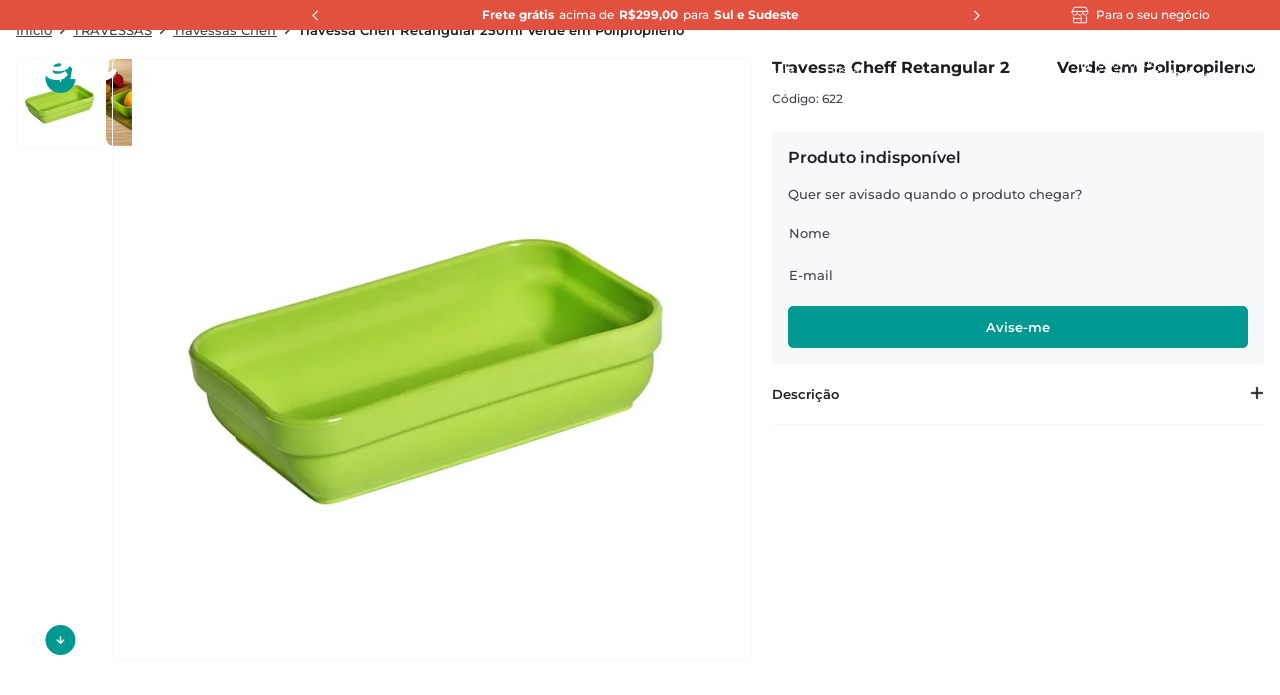

--- FILE ---
content_type: text/html; charset=utf-8
request_url: https://www.google.com/recaptcha/enterprise/anchor?ar=1&k=6LdV7CIpAAAAAPUrHXWlFArQ5hSiNQJk6Ja-vcYM&co=aHR0cHM6Ly93d3cubXVuZG92ZW0uY29tLmJyOjQ0Mw..&hl=pt-BR&v=N67nZn4AqZkNcbeMu4prBgzg&size=invisible&anchor-ms=20000&execute-ms=30000&cb=lihay99v6mmt
body_size: 48607
content:
<!DOCTYPE HTML><html dir="ltr" lang="pt-BR"><head><meta http-equiv="Content-Type" content="text/html; charset=UTF-8">
<meta http-equiv="X-UA-Compatible" content="IE=edge">
<title>reCAPTCHA</title>
<style type="text/css">
/* cyrillic-ext */
@font-face {
  font-family: 'Roboto';
  font-style: normal;
  font-weight: 400;
  font-stretch: 100%;
  src: url(//fonts.gstatic.com/s/roboto/v48/KFO7CnqEu92Fr1ME7kSn66aGLdTylUAMa3GUBHMdazTgWw.woff2) format('woff2');
  unicode-range: U+0460-052F, U+1C80-1C8A, U+20B4, U+2DE0-2DFF, U+A640-A69F, U+FE2E-FE2F;
}
/* cyrillic */
@font-face {
  font-family: 'Roboto';
  font-style: normal;
  font-weight: 400;
  font-stretch: 100%;
  src: url(//fonts.gstatic.com/s/roboto/v48/KFO7CnqEu92Fr1ME7kSn66aGLdTylUAMa3iUBHMdazTgWw.woff2) format('woff2');
  unicode-range: U+0301, U+0400-045F, U+0490-0491, U+04B0-04B1, U+2116;
}
/* greek-ext */
@font-face {
  font-family: 'Roboto';
  font-style: normal;
  font-weight: 400;
  font-stretch: 100%;
  src: url(//fonts.gstatic.com/s/roboto/v48/KFO7CnqEu92Fr1ME7kSn66aGLdTylUAMa3CUBHMdazTgWw.woff2) format('woff2');
  unicode-range: U+1F00-1FFF;
}
/* greek */
@font-face {
  font-family: 'Roboto';
  font-style: normal;
  font-weight: 400;
  font-stretch: 100%;
  src: url(//fonts.gstatic.com/s/roboto/v48/KFO7CnqEu92Fr1ME7kSn66aGLdTylUAMa3-UBHMdazTgWw.woff2) format('woff2');
  unicode-range: U+0370-0377, U+037A-037F, U+0384-038A, U+038C, U+038E-03A1, U+03A3-03FF;
}
/* math */
@font-face {
  font-family: 'Roboto';
  font-style: normal;
  font-weight: 400;
  font-stretch: 100%;
  src: url(//fonts.gstatic.com/s/roboto/v48/KFO7CnqEu92Fr1ME7kSn66aGLdTylUAMawCUBHMdazTgWw.woff2) format('woff2');
  unicode-range: U+0302-0303, U+0305, U+0307-0308, U+0310, U+0312, U+0315, U+031A, U+0326-0327, U+032C, U+032F-0330, U+0332-0333, U+0338, U+033A, U+0346, U+034D, U+0391-03A1, U+03A3-03A9, U+03B1-03C9, U+03D1, U+03D5-03D6, U+03F0-03F1, U+03F4-03F5, U+2016-2017, U+2034-2038, U+203C, U+2040, U+2043, U+2047, U+2050, U+2057, U+205F, U+2070-2071, U+2074-208E, U+2090-209C, U+20D0-20DC, U+20E1, U+20E5-20EF, U+2100-2112, U+2114-2115, U+2117-2121, U+2123-214F, U+2190, U+2192, U+2194-21AE, U+21B0-21E5, U+21F1-21F2, U+21F4-2211, U+2213-2214, U+2216-22FF, U+2308-230B, U+2310, U+2319, U+231C-2321, U+2336-237A, U+237C, U+2395, U+239B-23B7, U+23D0, U+23DC-23E1, U+2474-2475, U+25AF, U+25B3, U+25B7, U+25BD, U+25C1, U+25CA, U+25CC, U+25FB, U+266D-266F, U+27C0-27FF, U+2900-2AFF, U+2B0E-2B11, U+2B30-2B4C, U+2BFE, U+3030, U+FF5B, U+FF5D, U+1D400-1D7FF, U+1EE00-1EEFF;
}
/* symbols */
@font-face {
  font-family: 'Roboto';
  font-style: normal;
  font-weight: 400;
  font-stretch: 100%;
  src: url(//fonts.gstatic.com/s/roboto/v48/KFO7CnqEu92Fr1ME7kSn66aGLdTylUAMaxKUBHMdazTgWw.woff2) format('woff2');
  unicode-range: U+0001-000C, U+000E-001F, U+007F-009F, U+20DD-20E0, U+20E2-20E4, U+2150-218F, U+2190, U+2192, U+2194-2199, U+21AF, U+21E6-21F0, U+21F3, U+2218-2219, U+2299, U+22C4-22C6, U+2300-243F, U+2440-244A, U+2460-24FF, U+25A0-27BF, U+2800-28FF, U+2921-2922, U+2981, U+29BF, U+29EB, U+2B00-2BFF, U+4DC0-4DFF, U+FFF9-FFFB, U+10140-1018E, U+10190-1019C, U+101A0, U+101D0-101FD, U+102E0-102FB, U+10E60-10E7E, U+1D2C0-1D2D3, U+1D2E0-1D37F, U+1F000-1F0FF, U+1F100-1F1AD, U+1F1E6-1F1FF, U+1F30D-1F30F, U+1F315, U+1F31C, U+1F31E, U+1F320-1F32C, U+1F336, U+1F378, U+1F37D, U+1F382, U+1F393-1F39F, U+1F3A7-1F3A8, U+1F3AC-1F3AF, U+1F3C2, U+1F3C4-1F3C6, U+1F3CA-1F3CE, U+1F3D4-1F3E0, U+1F3ED, U+1F3F1-1F3F3, U+1F3F5-1F3F7, U+1F408, U+1F415, U+1F41F, U+1F426, U+1F43F, U+1F441-1F442, U+1F444, U+1F446-1F449, U+1F44C-1F44E, U+1F453, U+1F46A, U+1F47D, U+1F4A3, U+1F4B0, U+1F4B3, U+1F4B9, U+1F4BB, U+1F4BF, U+1F4C8-1F4CB, U+1F4D6, U+1F4DA, U+1F4DF, U+1F4E3-1F4E6, U+1F4EA-1F4ED, U+1F4F7, U+1F4F9-1F4FB, U+1F4FD-1F4FE, U+1F503, U+1F507-1F50B, U+1F50D, U+1F512-1F513, U+1F53E-1F54A, U+1F54F-1F5FA, U+1F610, U+1F650-1F67F, U+1F687, U+1F68D, U+1F691, U+1F694, U+1F698, U+1F6AD, U+1F6B2, U+1F6B9-1F6BA, U+1F6BC, U+1F6C6-1F6CF, U+1F6D3-1F6D7, U+1F6E0-1F6EA, U+1F6F0-1F6F3, U+1F6F7-1F6FC, U+1F700-1F7FF, U+1F800-1F80B, U+1F810-1F847, U+1F850-1F859, U+1F860-1F887, U+1F890-1F8AD, U+1F8B0-1F8BB, U+1F8C0-1F8C1, U+1F900-1F90B, U+1F93B, U+1F946, U+1F984, U+1F996, U+1F9E9, U+1FA00-1FA6F, U+1FA70-1FA7C, U+1FA80-1FA89, U+1FA8F-1FAC6, U+1FACE-1FADC, U+1FADF-1FAE9, U+1FAF0-1FAF8, U+1FB00-1FBFF;
}
/* vietnamese */
@font-face {
  font-family: 'Roboto';
  font-style: normal;
  font-weight: 400;
  font-stretch: 100%;
  src: url(//fonts.gstatic.com/s/roboto/v48/KFO7CnqEu92Fr1ME7kSn66aGLdTylUAMa3OUBHMdazTgWw.woff2) format('woff2');
  unicode-range: U+0102-0103, U+0110-0111, U+0128-0129, U+0168-0169, U+01A0-01A1, U+01AF-01B0, U+0300-0301, U+0303-0304, U+0308-0309, U+0323, U+0329, U+1EA0-1EF9, U+20AB;
}
/* latin-ext */
@font-face {
  font-family: 'Roboto';
  font-style: normal;
  font-weight: 400;
  font-stretch: 100%;
  src: url(//fonts.gstatic.com/s/roboto/v48/KFO7CnqEu92Fr1ME7kSn66aGLdTylUAMa3KUBHMdazTgWw.woff2) format('woff2');
  unicode-range: U+0100-02BA, U+02BD-02C5, U+02C7-02CC, U+02CE-02D7, U+02DD-02FF, U+0304, U+0308, U+0329, U+1D00-1DBF, U+1E00-1E9F, U+1EF2-1EFF, U+2020, U+20A0-20AB, U+20AD-20C0, U+2113, U+2C60-2C7F, U+A720-A7FF;
}
/* latin */
@font-face {
  font-family: 'Roboto';
  font-style: normal;
  font-weight: 400;
  font-stretch: 100%;
  src: url(//fonts.gstatic.com/s/roboto/v48/KFO7CnqEu92Fr1ME7kSn66aGLdTylUAMa3yUBHMdazQ.woff2) format('woff2');
  unicode-range: U+0000-00FF, U+0131, U+0152-0153, U+02BB-02BC, U+02C6, U+02DA, U+02DC, U+0304, U+0308, U+0329, U+2000-206F, U+20AC, U+2122, U+2191, U+2193, U+2212, U+2215, U+FEFF, U+FFFD;
}
/* cyrillic-ext */
@font-face {
  font-family: 'Roboto';
  font-style: normal;
  font-weight: 500;
  font-stretch: 100%;
  src: url(//fonts.gstatic.com/s/roboto/v48/KFO7CnqEu92Fr1ME7kSn66aGLdTylUAMa3GUBHMdazTgWw.woff2) format('woff2');
  unicode-range: U+0460-052F, U+1C80-1C8A, U+20B4, U+2DE0-2DFF, U+A640-A69F, U+FE2E-FE2F;
}
/* cyrillic */
@font-face {
  font-family: 'Roboto';
  font-style: normal;
  font-weight: 500;
  font-stretch: 100%;
  src: url(//fonts.gstatic.com/s/roboto/v48/KFO7CnqEu92Fr1ME7kSn66aGLdTylUAMa3iUBHMdazTgWw.woff2) format('woff2');
  unicode-range: U+0301, U+0400-045F, U+0490-0491, U+04B0-04B1, U+2116;
}
/* greek-ext */
@font-face {
  font-family: 'Roboto';
  font-style: normal;
  font-weight: 500;
  font-stretch: 100%;
  src: url(//fonts.gstatic.com/s/roboto/v48/KFO7CnqEu92Fr1ME7kSn66aGLdTylUAMa3CUBHMdazTgWw.woff2) format('woff2');
  unicode-range: U+1F00-1FFF;
}
/* greek */
@font-face {
  font-family: 'Roboto';
  font-style: normal;
  font-weight: 500;
  font-stretch: 100%;
  src: url(//fonts.gstatic.com/s/roboto/v48/KFO7CnqEu92Fr1ME7kSn66aGLdTylUAMa3-UBHMdazTgWw.woff2) format('woff2');
  unicode-range: U+0370-0377, U+037A-037F, U+0384-038A, U+038C, U+038E-03A1, U+03A3-03FF;
}
/* math */
@font-face {
  font-family: 'Roboto';
  font-style: normal;
  font-weight: 500;
  font-stretch: 100%;
  src: url(//fonts.gstatic.com/s/roboto/v48/KFO7CnqEu92Fr1ME7kSn66aGLdTylUAMawCUBHMdazTgWw.woff2) format('woff2');
  unicode-range: U+0302-0303, U+0305, U+0307-0308, U+0310, U+0312, U+0315, U+031A, U+0326-0327, U+032C, U+032F-0330, U+0332-0333, U+0338, U+033A, U+0346, U+034D, U+0391-03A1, U+03A3-03A9, U+03B1-03C9, U+03D1, U+03D5-03D6, U+03F0-03F1, U+03F4-03F5, U+2016-2017, U+2034-2038, U+203C, U+2040, U+2043, U+2047, U+2050, U+2057, U+205F, U+2070-2071, U+2074-208E, U+2090-209C, U+20D0-20DC, U+20E1, U+20E5-20EF, U+2100-2112, U+2114-2115, U+2117-2121, U+2123-214F, U+2190, U+2192, U+2194-21AE, U+21B0-21E5, U+21F1-21F2, U+21F4-2211, U+2213-2214, U+2216-22FF, U+2308-230B, U+2310, U+2319, U+231C-2321, U+2336-237A, U+237C, U+2395, U+239B-23B7, U+23D0, U+23DC-23E1, U+2474-2475, U+25AF, U+25B3, U+25B7, U+25BD, U+25C1, U+25CA, U+25CC, U+25FB, U+266D-266F, U+27C0-27FF, U+2900-2AFF, U+2B0E-2B11, U+2B30-2B4C, U+2BFE, U+3030, U+FF5B, U+FF5D, U+1D400-1D7FF, U+1EE00-1EEFF;
}
/* symbols */
@font-face {
  font-family: 'Roboto';
  font-style: normal;
  font-weight: 500;
  font-stretch: 100%;
  src: url(//fonts.gstatic.com/s/roboto/v48/KFO7CnqEu92Fr1ME7kSn66aGLdTylUAMaxKUBHMdazTgWw.woff2) format('woff2');
  unicode-range: U+0001-000C, U+000E-001F, U+007F-009F, U+20DD-20E0, U+20E2-20E4, U+2150-218F, U+2190, U+2192, U+2194-2199, U+21AF, U+21E6-21F0, U+21F3, U+2218-2219, U+2299, U+22C4-22C6, U+2300-243F, U+2440-244A, U+2460-24FF, U+25A0-27BF, U+2800-28FF, U+2921-2922, U+2981, U+29BF, U+29EB, U+2B00-2BFF, U+4DC0-4DFF, U+FFF9-FFFB, U+10140-1018E, U+10190-1019C, U+101A0, U+101D0-101FD, U+102E0-102FB, U+10E60-10E7E, U+1D2C0-1D2D3, U+1D2E0-1D37F, U+1F000-1F0FF, U+1F100-1F1AD, U+1F1E6-1F1FF, U+1F30D-1F30F, U+1F315, U+1F31C, U+1F31E, U+1F320-1F32C, U+1F336, U+1F378, U+1F37D, U+1F382, U+1F393-1F39F, U+1F3A7-1F3A8, U+1F3AC-1F3AF, U+1F3C2, U+1F3C4-1F3C6, U+1F3CA-1F3CE, U+1F3D4-1F3E0, U+1F3ED, U+1F3F1-1F3F3, U+1F3F5-1F3F7, U+1F408, U+1F415, U+1F41F, U+1F426, U+1F43F, U+1F441-1F442, U+1F444, U+1F446-1F449, U+1F44C-1F44E, U+1F453, U+1F46A, U+1F47D, U+1F4A3, U+1F4B0, U+1F4B3, U+1F4B9, U+1F4BB, U+1F4BF, U+1F4C8-1F4CB, U+1F4D6, U+1F4DA, U+1F4DF, U+1F4E3-1F4E6, U+1F4EA-1F4ED, U+1F4F7, U+1F4F9-1F4FB, U+1F4FD-1F4FE, U+1F503, U+1F507-1F50B, U+1F50D, U+1F512-1F513, U+1F53E-1F54A, U+1F54F-1F5FA, U+1F610, U+1F650-1F67F, U+1F687, U+1F68D, U+1F691, U+1F694, U+1F698, U+1F6AD, U+1F6B2, U+1F6B9-1F6BA, U+1F6BC, U+1F6C6-1F6CF, U+1F6D3-1F6D7, U+1F6E0-1F6EA, U+1F6F0-1F6F3, U+1F6F7-1F6FC, U+1F700-1F7FF, U+1F800-1F80B, U+1F810-1F847, U+1F850-1F859, U+1F860-1F887, U+1F890-1F8AD, U+1F8B0-1F8BB, U+1F8C0-1F8C1, U+1F900-1F90B, U+1F93B, U+1F946, U+1F984, U+1F996, U+1F9E9, U+1FA00-1FA6F, U+1FA70-1FA7C, U+1FA80-1FA89, U+1FA8F-1FAC6, U+1FACE-1FADC, U+1FADF-1FAE9, U+1FAF0-1FAF8, U+1FB00-1FBFF;
}
/* vietnamese */
@font-face {
  font-family: 'Roboto';
  font-style: normal;
  font-weight: 500;
  font-stretch: 100%;
  src: url(//fonts.gstatic.com/s/roboto/v48/KFO7CnqEu92Fr1ME7kSn66aGLdTylUAMa3OUBHMdazTgWw.woff2) format('woff2');
  unicode-range: U+0102-0103, U+0110-0111, U+0128-0129, U+0168-0169, U+01A0-01A1, U+01AF-01B0, U+0300-0301, U+0303-0304, U+0308-0309, U+0323, U+0329, U+1EA0-1EF9, U+20AB;
}
/* latin-ext */
@font-face {
  font-family: 'Roboto';
  font-style: normal;
  font-weight: 500;
  font-stretch: 100%;
  src: url(//fonts.gstatic.com/s/roboto/v48/KFO7CnqEu92Fr1ME7kSn66aGLdTylUAMa3KUBHMdazTgWw.woff2) format('woff2');
  unicode-range: U+0100-02BA, U+02BD-02C5, U+02C7-02CC, U+02CE-02D7, U+02DD-02FF, U+0304, U+0308, U+0329, U+1D00-1DBF, U+1E00-1E9F, U+1EF2-1EFF, U+2020, U+20A0-20AB, U+20AD-20C0, U+2113, U+2C60-2C7F, U+A720-A7FF;
}
/* latin */
@font-face {
  font-family: 'Roboto';
  font-style: normal;
  font-weight: 500;
  font-stretch: 100%;
  src: url(//fonts.gstatic.com/s/roboto/v48/KFO7CnqEu92Fr1ME7kSn66aGLdTylUAMa3yUBHMdazQ.woff2) format('woff2');
  unicode-range: U+0000-00FF, U+0131, U+0152-0153, U+02BB-02BC, U+02C6, U+02DA, U+02DC, U+0304, U+0308, U+0329, U+2000-206F, U+20AC, U+2122, U+2191, U+2193, U+2212, U+2215, U+FEFF, U+FFFD;
}
/* cyrillic-ext */
@font-face {
  font-family: 'Roboto';
  font-style: normal;
  font-weight: 900;
  font-stretch: 100%;
  src: url(//fonts.gstatic.com/s/roboto/v48/KFO7CnqEu92Fr1ME7kSn66aGLdTylUAMa3GUBHMdazTgWw.woff2) format('woff2');
  unicode-range: U+0460-052F, U+1C80-1C8A, U+20B4, U+2DE0-2DFF, U+A640-A69F, U+FE2E-FE2F;
}
/* cyrillic */
@font-face {
  font-family: 'Roboto';
  font-style: normal;
  font-weight: 900;
  font-stretch: 100%;
  src: url(//fonts.gstatic.com/s/roboto/v48/KFO7CnqEu92Fr1ME7kSn66aGLdTylUAMa3iUBHMdazTgWw.woff2) format('woff2');
  unicode-range: U+0301, U+0400-045F, U+0490-0491, U+04B0-04B1, U+2116;
}
/* greek-ext */
@font-face {
  font-family: 'Roboto';
  font-style: normal;
  font-weight: 900;
  font-stretch: 100%;
  src: url(//fonts.gstatic.com/s/roboto/v48/KFO7CnqEu92Fr1ME7kSn66aGLdTylUAMa3CUBHMdazTgWw.woff2) format('woff2');
  unicode-range: U+1F00-1FFF;
}
/* greek */
@font-face {
  font-family: 'Roboto';
  font-style: normal;
  font-weight: 900;
  font-stretch: 100%;
  src: url(//fonts.gstatic.com/s/roboto/v48/KFO7CnqEu92Fr1ME7kSn66aGLdTylUAMa3-UBHMdazTgWw.woff2) format('woff2');
  unicode-range: U+0370-0377, U+037A-037F, U+0384-038A, U+038C, U+038E-03A1, U+03A3-03FF;
}
/* math */
@font-face {
  font-family: 'Roboto';
  font-style: normal;
  font-weight: 900;
  font-stretch: 100%;
  src: url(//fonts.gstatic.com/s/roboto/v48/KFO7CnqEu92Fr1ME7kSn66aGLdTylUAMawCUBHMdazTgWw.woff2) format('woff2');
  unicode-range: U+0302-0303, U+0305, U+0307-0308, U+0310, U+0312, U+0315, U+031A, U+0326-0327, U+032C, U+032F-0330, U+0332-0333, U+0338, U+033A, U+0346, U+034D, U+0391-03A1, U+03A3-03A9, U+03B1-03C9, U+03D1, U+03D5-03D6, U+03F0-03F1, U+03F4-03F5, U+2016-2017, U+2034-2038, U+203C, U+2040, U+2043, U+2047, U+2050, U+2057, U+205F, U+2070-2071, U+2074-208E, U+2090-209C, U+20D0-20DC, U+20E1, U+20E5-20EF, U+2100-2112, U+2114-2115, U+2117-2121, U+2123-214F, U+2190, U+2192, U+2194-21AE, U+21B0-21E5, U+21F1-21F2, U+21F4-2211, U+2213-2214, U+2216-22FF, U+2308-230B, U+2310, U+2319, U+231C-2321, U+2336-237A, U+237C, U+2395, U+239B-23B7, U+23D0, U+23DC-23E1, U+2474-2475, U+25AF, U+25B3, U+25B7, U+25BD, U+25C1, U+25CA, U+25CC, U+25FB, U+266D-266F, U+27C0-27FF, U+2900-2AFF, U+2B0E-2B11, U+2B30-2B4C, U+2BFE, U+3030, U+FF5B, U+FF5D, U+1D400-1D7FF, U+1EE00-1EEFF;
}
/* symbols */
@font-face {
  font-family: 'Roboto';
  font-style: normal;
  font-weight: 900;
  font-stretch: 100%;
  src: url(//fonts.gstatic.com/s/roboto/v48/KFO7CnqEu92Fr1ME7kSn66aGLdTylUAMaxKUBHMdazTgWw.woff2) format('woff2');
  unicode-range: U+0001-000C, U+000E-001F, U+007F-009F, U+20DD-20E0, U+20E2-20E4, U+2150-218F, U+2190, U+2192, U+2194-2199, U+21AF, U+21E6-21F0, U+21F3, U+2218-2219, U+2299, U+22C4-22C6, U+2300-243F, U+2440-244A, U+2460-24FF, U+25A0-27BF, U+2800-28FF, U+2921-2922, U+2981, U+29BF, U+29EB, U+2B00-2BFF, U+4DC0-4DFF, U+FFF9-FFFB, U+10140-1018E, U+10190-1019C, U+101A0, U+101D0-101FD, U+102E0-102FB, U+10E60-10E7E, U+1D2C0-1D2D3, U+1D2E0-1D37F, U+1F000-1F0FF, U+1F100-1F1AD, U+1F1E6-1F1FF, U+1F30D-1F30F, U+1F315, U+1F31C, U+1F31E, U+1F320-1F32C, U+1F336, U+1F378, U+1F37D, U+1F382, U+1F393-1F39F, U+1F3A7-1F3A8, U+1F3AC-1F3AF, U+1F3C2, U+1F3C4-1F3C6, U+1F3CA-1F3CE, U+1F3D4-1F3E0, U+1F3ED, U+1F3F1-1F3F3, U+1F3F5-1F3F7, U+1F408, U+1F415, U+1F41F, U+1F426, U+1F43F, U+1F441-1F442, U+1F444, U+1F446-1F449, U+1F44C-1F44E, U+1F453, U+1F46A, U+1F47D, U+1F4A3, U+1F4B0, U+1F4B3, U+1F4B9, U+1F4BB, U+1F4BF, U+1F4C8-1F4CB, U+1F4D6, U+1F4DA, U+1F4DF, U+1F4E3-1F4E6, U+1F4EA-1F4ED, U+1F4F7, U+1F4F9-1F4FB, U+1F4FD-1F4FE, U+1F503, U+1F507-1F50B, U+1F50D, U+1F512-1F513, U+1F53E-1F54A, U+1F54F-1F5FA, U+1F610, U+1F650-1F67F, U+1F687, U+1F68D, U+1F691, U+1F694, U+1F698, U+1F6AD, U+1F6B2, U+1F6B9-1F6BA, U+1F6BC, U+1F6C6-1F6CF, U+1F6D3-1F6D7, U+1F6E0-1F6EA, U+1F6F0-1F6F3, U+1F6F7-1F6FC, U+1F700-1F7FF, U+1F800-1F80B, U+1F810-1F847, U+1F850-1F859, U+1F860-1F887, U+1F890-1F8AD, U+1F8B0-1F8BB, U+1F8C0-1F8C1, U+1F900-1F90B, U+1F93B, U+1F946, U+1F984, U+1F996, U+1F9E9, U+1FA00-1FA6F, U+1FA70-1FA7C, U+1FA80-1FA89, U+1FA8F-1FAC6, U+1FACE-1FADC, U+1FADF-1FAE9, U+1FAF0-1FAF8, U+1FB00-1FBFF;
}
/* vietnamese */
@font-face {
  font-family: 'Roboto';
  font-style: normal;
  font-weight: 900;
  font-stretch: 100%;
  src: url(//fonts.gstatic.com/s/roboto/v48/KFO7CnqEu92Fr1ME7kSn66aGLdTylUAMa3OUBHMdazTgWw.woff2) format('woff2');
  unicode-range: U+0102-0103, U+0110-0111, U+0128-0129, U+0168-0169, U+01A0-01A1, U+01AF-01B0, U+0300-0301, U+0303-0304, U+0308-0309, U+0323, U+0329, U+1EA0-1EF9, U+20AB;
}
/* latin-ext */
@font-face {
  font-family: 'Roboto';
  font-style: normal;
  font-weight: 900;
  font-stretch: 100%;
  src: url(//fonts.gstatic.com/s/roboto/v48/KFO7CnqEu92Fr1ME7kSn66aGLdTylUAMa3KUBHMdazTgWw.woff2) format('woff2');
  unicode-range: U+0100-02BA, U+02BD-02C5, U+02C7-02CC, U+02CE-02D7, U+02DD-02FF, U+0304, U+0308, U+0329, U+1D00-1DBF, U+1E00-1E9F, U+1EF2-1EFF, U+2020, U+20A0-20AB, U+20AD-20C0, U+2113, U+2C60-2C7F, U+A720-A7FF;
}
/* latin */
@font-face {
  font-family: 'Roboto';
  font-style: normal;
  font-weight: 900;
  font-stretch: 100%;
  src: url(//fonts.gstatic.com/s/roboto/v48/KFO7CnqEu92Fr1ME7kSn66aGLdTylUAMa3yUBHMdazQ.woff2) format('woff2');
  unicode-range: U+0000-00FF, U+0131, U+0152-0153, U+02BB-02BC, U+02C6, U+02DA, U+02DC, U+0304, U+0308, U+0329, U+2000-206F, U+20AC, U+2122, U+2191, U+2193, U+2212, U+2215, U+FEFF, U+FFFD;
}

</style>
<link rel="stylesheet" type="text/css" href="https://www.gstatic.com/recaptcha/releases/N67nZn4AqZkNcbeMu4prBgzg/styles__ltr.css">
<script nonce="qpiE9xNsUNpdUNNXmPbMuQ" type="text/javascript">window['__recaptcha_api'] = 'https://www.google.com/recaptcha/enterprise/';</script>
<script type="text/javascript" src="https://www.gstatic.com/recaptcha/releases/N67nZn4AqZkNcbeMu4prBgzg/recaptcha__pt_br.js" nonce="qpiE9xNsUNpdUNNXmPbMuQ">
      
    </script></head>
<body><div id="rc-anchor-alert" class="rc-anchor-alert"></div>
<input type="hidden" id="recaptcha-token" value="[base64]">
<script type="text/javascript" nonce="qpiE9xNsUNpdUNNXmPbMuQ">
      recaptcha.anchor.Main.init("[\x22ainput\x22,[\x22bgdata\x22,\x22\x22,\[base64]/[base64]/[base64]/bmV3IHJbeF0oY1swXSk6RT09Mj9uZXcgclt4XShjWzBdLGNbMV0pOkU9PTM/bmV3IHJbeF0oY1swXSxjWzFdLGNbMl0pOkU9PTQ/[base64]/[base64]/[base64]/[base64]/[base64]/[base64]/[base64]/[base64]\x22,\[base64]\x22,\x22ZMOLw7fCvBDCm8Ktw5vCmDnCthoCw7/Do8KfcsKaw6LCqsKYw6fCpUvDtyYbMcO+B3nCgFPDrXMJJcKZMD8lw59UGgZvO8OVwofCkcKkccK7w7/Do1QWwro8wqzCsxfDrcOKwr5swpfDqxrDtwbDmGRYZMOuB1TCjgDDtQvCr8O6w50/w7zCkcO3Hj3DoAN4w6JMXsKbDUbDmSM4S1bDv8K0U2Jewrlmw7ZXwrcBwrFAXsKmAcOow54TwrYkFcKhS8OLwqkbw7PDuUpRwoh5wo3Dl8KEw5TCjh9Vw57CucOtG8Kcw7vCqcOxw5IkRBEJHMObQMObNgMFwooGA8Onwr/Drx8+PR3Cl8KGwr5lOsKxbEPDpcKwAlh6wpVPw5jDgHDCiElAOxTCl8KuGsK+woUISQpgFSMKf8Kkw6pvJsOVFsKXWzJkw6DDi8KLwpI8BGrCvRHCv8KlDy9hTsKJLQXCj3fCmXl4fi8pw77CkcKnwonCk0TDusO1woIRCcKhw63Cs2zChMKfYsKHw58WEMKNwq/[base64]/w5/DggbCombDmjMWN8KiwrocwpAPw4NsRMOdV8OswqvDkcO/UyvCiVHDmsOnw77CpkXCr8Kkwox/wqtBwq8ywpVQfcOQZ2fChsOVZVFZD8KBw7ZWXGcgw48fwobDsWFjT8ONwqIuw6NsOcOEW8KXwp3Dp8KQeHHCiAjCgVDDqMOMM8Kkwr83DirCjjDCvMObwqbCgsKRw6jCimDCsMOCwrDDp8OTwqbCi8O2AcKHW3Q7OB7Cu8ODw4vDlBxQVB9MBsOMBBolwr/DkTzDhMOSwr/Dg8O5w7LDgDfDlw8pw7vCkRbDgUU9w6TCsMK+Z8KZw5HDvcO2w48cwqFsw5/[base64]/w4oxfgtPw5sFWMO1w44bwrDCgsKWw7I7wr3DlsO5asO8EsKoS8KBw4PDl8OYwoUCMDkrTmEmOsKbw4bDkcKAwqfCvMOew717wp1MH30FXhrCsQ9Vw60WE8OVwo/[base64]/[base64]/OmzDp8KawqpFwrtBwol/wrYSesKWbcOMw4cUw4EsBQPCmz7CtcKgS8O4ZhADw6kZYcKbdw7CpC1Qf8OmIsO0aMKPe8Otw4HDtcOaw5nCt8KlJMOzaMOLw4PCsQA8wqvCgxbDqcKvfUDCjE0eB8O/R8O1wrDCpipSV8KvK8OAwrdOUsObZx4sASXCiAgSwpPDo8K4w6FfwooDZUFhHWDCoU7DtsKgw6YmWVpgwrfDojPDqF1BcAAOccKgwrFnUBlOKsKdw6LCmcOlCMKuwqRjRVw6NsO9w7cFIcKiwrLDoMOsGsOjCAR/wqTDpinDiMODDAvCrcOhdH8zw4LDuW/DoQPDj20OwpFHwp4Kw6NHw6XCoQjCniPDjQJxwqY7w6wOw6TCncKdwpDCjsKjFQjDnsKtXj5QwrNfwpRJw5Few6tTaXUAw6TCkcOqwrzCl8OCwoBrJRVQwpJEIErCssOFw7TCq8KFwqMAw4kRAU9oKSluVVJ8w6h1wrrCicK0wonCoCXDtMK4w4/DilNbw7xUw49Iw7fDngzDkcKqw4/CmMOWw47ClC8ZYcKIeMKVw7tXUcKEwpfDvsOlA8OLS8K3wqXChVQHw79+w67DscK5BMOXB0/Cj8OTwrlfw5PDscOaw6fDllM2w5HDqMOSw6InwozCmHhXwqJbKcO2wonDicKwEhrDlsOOwoNKVMOZQ8ORwqHDp1HDggsQwoHDvGlSw4tVLcKWwq9LHcKYeMOlKG1Ww6hDZcOtSMKHG8KFWcKZUMKwSCZlwrZkwoHCrcOIwo/Cg8OqOMOoZMKKdcKywp3DrRI0PsOLMsKuBMKAwrQ0w47DqWfCuSV0wo1SRFXDu3R7dnPCp8Krw5QJwqgKJMOYR8KCw6XClcK+dmvCiMO1WcORUAULIsOxRRp7F8Oww6Anw4vDpD/DvSXDkypBFg4vRcKBwrTDrcKSX3HDkcKEBMO0IcOUwqPDnzsJYQJPwrnDvcOzwrdMw5LDqEbCkiLDpFdHwp3ClGHDgzrCvEcAw64tK2hGwr3DhDHCk8O2w5zCoCXDi8OLDMO1F8K7w5IyRm8dw6xpwp8UcDjDlVzCplfDlBHCsBPCocK7GsO/w5s1wqPDrU7Dk8K6wqhywo/DucKID2VtM8OGKcOfwpIDwq9Nw6E2LFDDsB/[base64]/[base64]/DhynCvMKkwoLDmxxHKEwHHm7CumvDrsKIw5pswqY0IcK4wrvCkcO/w4UCw7FOwp0Fwoxjwr5IC8OmGsKLBcOTF8Kyw54yNMOqAMOKw6fDpTPCnMKTJyzCrsOyw7t4wot8dU9KawXDrUlmwp3Cr8OgUX0Jw5TChyHDv3sgT8KIXUlQbCdBLsKqfmpUFcOzFcO3V2nDqsOVM1/DlcKAwpVSSHLCvcKjwpPDlE/DsXrCoFJTw5/ChMKKIsOid8KIYl/DhMORYcOFwoXCuxPCgR9+wr/CvMK8wpvChCnDqTzDnMOSO8OCA2tgHcOIwpfDqcKfwoMEw7/[base64]/LMO0QMOkw6rDj37DnUVebgp/wozCmcKfdsKRw57Cv8O0MFQiFm1lFcKcVXPDmMOqdGLCtkIScMKJwp3DjcOdw5ZveMO8DMKEwo0Pw7I8R3DCpcO0wo7CmcKyajY1w7o1w4XCiMK4a8OgFcOWdsKZFsKRLXQkwroxH1opBizCuml/wpbDgyZUw6VDDyFSTsOhAMKWwpI8BMK+KAU6w7EJQsOzw58JbMOzw5thw4krHDDDq8K9w6VnIsKSw4xde8ORSwPClWrCjk3CklnDnSnCp3hVVMO1LsO9w4kUfR4tHsKhwq7CijcxAMKOw6tyMMOtOcOBwrAbwrw7wqEAw6zDgXHCj8O/TcKnFMO1OCHDlcKrwqFKL2LDgXZZw4xWwpDDhX8Aw5wEQUxgZk3CkAwKC8KUGcKtw6h1RsOYw7/ChMKZwp8oPRHDvMKTw4nCjcKTcsKOPiZlHm4Mwqoiwr0Nw6d4w7bCsA7CocKdw5kywrhmKcOdNA/CnidRw7DCpMOTwovCkwDCkV1aWsOucMKeBsOmcsKTLxTCh00pZy5gY2LCjRMDw53DjcOIW8KXwqk+QsOIdcKhHcKQeG5AeRhqMRTDjnI7wr9ow4XDvVtoacKQw5nDosOvOsK2w4l8X08IPMOZwrrCsi/DkCjCp8ODYXVvwqpNwptofMKfdSrDlMObw77Chy3CskV9w4LDpk3DjyrCszBjwpPDq8OKwokCw7kLVMKUGF/CscKMNMK3wonCuAcDw5zDu8KlMWoaWsODZ0QTa8KZVlbDmcKPw7vDl2VXBR8Aw4fCo8OIw4RzwpPDpVTCqA1Xw7LCpxFVwrYJfDQoYE3CtMKww5bCt8KJw70pQyTChTh2wrl3FsKHQ8Oqwo/DlCAJdCbCvzzDqzM1w4I0w4TCrRklenVdaMKBw4RBwpNhwo4OwqPDnTHCowvCtsKTwqHDszEqacKUwrPDihcgZMOYw7vDtMOTw5vDomPCp2NwS8O5KcK6I8KFw7XDusKuLV5awpTCgsO/eEwxGcK/OjbCu1dTwrdXUVdjRsOEQHjDp1LCvMODDsO/fwbCkVwxccOscsKWw4rCr3ZlcsKXwoPCg8Kcw5XDqB9Iw7p/[base64]/Co3jCosKWw53CvhE6esKzwr9AexTDosKVSGzClMOKEHdaXQDCln/CnFZKw5ElasOWesOfwqfChMKtAWvDocOHwpXDn8Kzw5lxwqBUbcKVwo3Cu8Kcw5zDgHfCusKNIy90TS/Dn8OiwqF/PjsQw7rDqU5sYcKMw6ITZsKIW0/[base64]/DkcOmUMKYw4s6djcYEGZWXcKJXSbCscOVRcOEw7vDksOIMsOZw7RKwoPCgsKKw7UUwoswZsO5dyd7w7wYWsOmw5hJwo47w67DmMKewrnCjA/ChsKMUcKAdlV/[base64]/DsQh4HUjDqF3CicONVMOxFxkVR1vDuMO4wpHDiQzCnTQfwobCs2XCsMK+w7TDucO2N8OZw6DDhsKoTgAWOsKqwozDtXkvw4bDrhzCtcKcEX/CtksSVTwww7vClAjChcKHwqfCiWsqw4t6w5MzwoRhL13DshjDosKJw4HDssKkT8KlQTtbYzbDncKIOgzCpXsnwofDqlpcw5hzN1l7QgFWwrvCgsKsCxM6wr3CjWQAw74PwobDnsKGY3fDiMOqwp3ClDHDpRhbw4/[base64]/TAwfw4MxwqrCrcOXCMOsH8OFwqXCjyTCpVEow5/DkCTCqCVewqfDuxc0wqgJVjwFwqUkw615EGTDpzzCkMKYw4fCt0vCtcKYNcOHRG4yFcOPHcO+wqXDjV7CpMOQacKoN2HClsKdwqTCtsKsKR3CkcOEcsK4wpV5woPDt8OtwpjCkcOGaxLCrF7Cl8K0w5AFwoTCrMKFLjctLDdJwpDCp08dMjLClgZwwoXDtMOjw74/KsKOwpxUwpoAwoMJdnPCl8O2wrQvfMKEwo0xHMKHwrJ6wrTCsyxgM8OewqnCk8KNw5lYwq7DuSHDkGYLDzsRZWbDpMKPw6VFVmMYw6/DmMKCw4vCoFjDmsO6UlBiwpTDjH4/OMK5wrLDpMOncsO5GsOgwrvDt0hsDlfDkVzDg8OKwrrDiXfCucOjBgPCtsKuw5EiWVnCtUfCrQPDpgbCji16w7/DkHd7fTgbasKudgdbczvCk8KqY0MMXMOvEMOnwqsuw4NjcMK5SF86w7jCs8KCPTbDlsKWa8Kew6NIwpouSH58w4zCtE3DpR1Bw55mw4M6BsO/wqVKQG3CuMK6Z2oew7PDmsKjw5nDqsOAwqvDnFXDswjComvCulrDrsKaBzPCgn1vW8Kbw6gpw4bCuRnDvcOOFEDDs3rDocOXesO9PcKGwoLCpkUhw6Nnw4sfCMKJwrB+wpjDhEbDn8KeOmrCrCcofMOQDUnDuzQ6BGkdXcK/wpPCnMO8w4FcLkLCu8KCamJ6w78kTkHDkWPCmMKzQ8K6TMO2e8KBw7DDkSTDlEnCtcKOw6gaw49UEMOgwoTChlrDnBTDnX7DjXTDpzHCtG/DnAUPUkrDqToDVhRGAsO1ai/Ch8OuwrjDuMKawphhw7IJw5vDs2HCh311RMKTJC9vKSfCiMKgEjvDm8KKwpHDjGsEA0vCvcOqwphua8OYwpg9wqRxIsO0UUsjKMO+w51TbUZvwrI0PMONwqgxwox/UMOtZhLDj8Oqw6Qfw5XCm8OEDsK6w7BLR8K+dFfDol3ClkfCmHtsw4wdV1NQJQfDkyMsKMObw4VBwp7CmcOgwrbClXQ6MsKRbMOxQzxaKMOywoQUwojCti5ywo0wwqlFwpzDgC1bHUgrDcKwwrfDjRjCg8KTwqvChD/Ci37DqUUSw6/Dij9ew6PDnR0JK8ORQUhqFMKpQsKoJjHDqsOTPsOgwprDk8KDHBFrwoRKdkZsw54Gw4HCkcKVwoDCkQzDkMKqw61rTMOZEXTCgcOKQ1h/[base64]/CtsOSw4fCmj8Cw5kFdW45QVQsPcKDHMOadMKOBcONQANdwogCwo7Dt8K1O8K6IcOQwr9pQ8O4wrMSwpzCt8Oywr9NwrsAwqjDmis0STTClcOteMKxwqPDh8KfL8Okd8OFKV3DksKGw6jDijUlwo/DtcKZLMOdw4saW8OuwpXCnAhfG3EIwqttTVnChndIw5HDk8KHwoIxwpXCicO4wpfCssK/[base64]/DpWxUwrLDuEXCnGvDsMOVXcOMwr7DgFtLICvDvjQGD8KTPcKXXQJ1G03DvxAtMUXDkCAOw5YtwoXCocOfQcOLwrLCvcOZwqzCkHBaB8KIaDTCr0QHwoXCtsK4aVU9SsK/wrwzw5IgLy/DoMKpDMKTEl7DvETCusKhwoR5CUF6YAhWwoRHwph7w4LDm8KFw4PDiQDDri1DasK5w4giCgPCvcOxwqtHKzBnwqEPdsK4awnCqVgLw5/DryjCuGgjJjYmMAfDgAEFwqjDsMONAR9lOcKZwodRfsKhwrrDk01mHEUceMO1QMKQwpPDncOlwoIiw4/DojnCu8KmwrcEwo4tw6g1HnXDpXM8w6fCiW/Di8KAD8K6wp8iwqjCq8KHRcO9YsK/wrFSUWPChzZ+DMKPVsO4PsKpwocALDLChsOOSMK9w7XDksO3wrUBDiF0w4XClMKuZsOBwpo3e3rDux/[base64]/CvWPDqMOHGMKacz7DgsK8Zm3CosOCecOhNFbDtEDDhh/CsyBAYcOkwqNYwrrDhcKEw7/[base64]/Cq8ObwoZVw5zDi8KUfWfCiRRECsOrw7ZYw686wqljwq/DpMKYdHfDo8KnwqzCu17CgMK8S8OGw7ZxwrzDhGnCr8KzBMKDQElpFMKawpXDtkxIZ8KaSsOWwoBQecKpPA5lbcO7LMOIwpLDhRcbbl4ow6/CmsK2VU/DscK6wqLDkATCu3XDjxHClDs3wobCrsKfw5jDsTI5CW5ZwpV3Y8OSwoUNwrLDignDjxXCvFtGUiLCgcKsw4vDj8OKVC/[base64]/wo7DhznCj8KLIFnCvsKHQcO9MMOCw6DDl8OhVwjDucOOwqXCr8OeUsK8wo7Do8OMwotowpwlBR4Vw4MCagA0eBvDrCLDp8OIDsOAWcKHw6lIDMONCcONw7cqwp3Dj8Kzw6vCsFHDscOYS8O3eTVbTyfDk8OyBMOyw4/Dn8KfwrJWw43CoEwMCFfCkxUdQkI3Ak5bw5IWDsOdwrkxCyTCpEnDk8Orwr94wpBJFMKmG0/DgQkNNMKaYgB+w7bCmcOULcK2dXkLwq4rVWnCr8OhPxrDgQ4RwrnDucKawrd5w4XDrsOEScKmQgPDoS/CqMObw4XCsU80wrnDvMOfwqLDtzAfwotawqMJWcO6HcO1woPDmEcbw5Fjwq/DmnQtw4LDvsKiYQLDmcOLGcOtDTUuAXDDiiN/wrLDpMOSR8OWwqDCq8OVCQJbw61owpUtWsKhFMKVGAokJMOiU3dtw4QNCcK5w6fCklUmYMKGfsOvCsOBw7c4wqgCwo3CgsOdw5/[base64]/w47DisK/AMOdXcK7w6kZwofCgMKKZcKwwpIpwpDDoS0cGQd2w4XDrg4dEMOow6Q6wp/DgcOdXDlaZMKMfTTCmmjDmcOBLMKjETfCpsOxwr7DpD/CksKhc10Kwqx7ZTfCmWQ0woF+OcKtwrVjCcOjbRTCv19rwoQMw5HDg0RWwo5DJsOYcW7CuRDCq29UIUcIwrl0wr3DhmRSwr9uw4BOYDLChcOyHsO0wpDCi2wzZB4wChnDp8Oww73DqcKDw7d2PcKmMnBzwo3DlxB/w4nCs8KuGSjDisK/wowGfGTCqx5ww6kowoTCgw4NS8KzQkxxw6gsJcKaw6sow5hBf8OSaMKrw51hUlTDlEXCusOWIsOCFcOQAsOfwozDk8KxwrAUwoDDllwRwq7DqTvCiUB1w4MpPMKbLCnCr8Ogwr7DkcKsbsOYTsONSmEqwrVDwrQ/UMO8w4PDnzDDhz1ZM8ONGcK9wqrClMO3wq/CjsOZwrDCicKrT8OMPiArCsK2cXLClsOkwqosYz1PPzHDuMOrw5zDmSAZwqt+w6gQPj/[base64]/CoB3Cv8OYw5tRwpJGBsODw4jDi8KEwofCuiZuwqvDmsO8Hi4TwoLCvgp5Rm0ow7fCv0wTEErCsQzCjXLCj8OAwrTDjGPCtFrCjcK/LAYLwp7DoMKQwpHCgcKLBMKZwrQ0SzrDugI0wp7Dn2wuUsKJRsK7TAjCmsO/KMOeb8KDwplJw6vCsUTCp8OcfMKWWMOIwq4MFcOgw7B9wpjCn8OEaE41ccKnw59aXsKgKVTDisO7wqp9UsOFw5vCoC/CphsewpQ3wo9fXsKcbsKkCAvDl3BEbMKuwrnDl8KZw6DDmMKLwoTDignCjjvCs8KgwojDgsOcwqrCl3XDqMKDO8KpUFbDr8KuwrPDnsOPw53Cu8O4wopUXsKCwockRhQGw7c3wqIoVsKBwqXCqRzDiMKFw7TCucOsO2cVwoMhwrfCncKXwoMOSsK4EU/CssOiwpbCh8Kcwq7CmQ7CgADDpcKEwpbDscOUwqEGw69uZMOJwpcjwqd+Y8OhwpU+XcKow4VjLsK0w7B/wrdqw4vDjzTDmkjDpW3CqMOhNcK6w5hXwq/CrcODCsOCJA8KCsKXYhFzaMOSOMKXTsOLM8ObwoTDpm/[base64]/CsT/[base64]/[base64]/Cn8OYbsO7YcOYwq43RnxJw4bDksOuw4U6a1PCkcK0wpLCm39rw7DDscOeYFHDvMO5PzXCrsOPETjCt1wOwrjCswTDjGVJw4E0TcKNEGlVwrHChcKJw6jDlsKaw7jDqnlHCMKDw5bCrMK4NU1Kw6XDqGV+w7/Ds2N1w7PDssOxC2TDv0/Ci8KyBV5Xw6rCnMOww54HworCn8Owwrhvwq3CsMODIU56WQFRCsKBw57DgV4Yw5QlHFLDpsORZcOmHsOmfxxpwoXDnCRQwq3ChwrDo8O0wq84bcO9w7JXRsOiSsK0w4IKw7DDk8K2WlPCpsKRw7PDmcOwwp3Ck8KkURc1w784VlvDvMKUwqXCpcKpw6LCgcO3wq/CuRvDnFptwpHDucOzARQFawzCkGNCw5zCosOXwp3Dr3DCpcOqw75Ew6bCs8KHw71hecOCwrbChT3DmzbDlX9pcQvCmVs8cxgQwr5rLsO1aj0bVFTDkMKQw5FXwrhqw5LDrC7DsErDlMK5woLCg8K/[base64]/DksKNwonCkU7Dk8OiMcKWLMK+B8K3w6TDl8Kww6XCl3TCuRkiHXNOVXfDtMO7QsK5CsKqPMKywqchI0R2CmfClDjCqlAPwr/Do3tGVMKUwqbDhcKGwoBow7xXwq/CssKdwrrCg8KQAsKLw7/CjcOcwrguNS3CqsKQwq7CksKDOjvDrMOnwqjCg8KFCTXCvhcEwqoMD8KYwoDCgiRjwrl+aMOyKycvfEo7wpLCgW9wFMKSRMOAPWYCDmwUHMKfw6XCu8KxasKOAixzIWTCoiVIRDPCqsK4wpTCpkLDhk7DtcOOwrLCsCXDhCzCmcONDsKXJcKAwoPCi8OdMcKLfcO/[base64]/[base64]/[base64]/DicOYwq/DhsK9w6RUwpvDvsOQw4rDl03Dt8Kaw7LDt2XCq8Kdw5TDl8OUNkbDqcKVN8OKwpEyRcKoO8OEDcORBmIIwpUXD8OuKELDqkTDomPCocOGZS/[base64]/DicOuBMKcw6xWCC7Ck3bDmETCiRwww7PCuWgYw6jCr8K6wpIHw7l7AADDncKuwqZ/PkwIWcKewpnDqsKGHsKWFMKZwo4eFcKMw6/CqcKPURFrw7XDsxNzUTtGw4nCp8ONDMOdfz3CmnVFw59pKHTDuMOkw68SJg1tKMOAwqw/QMKSBMKAwpdIw5p7a2TCixBbw5/CjsKZDz0Ewrwkw7IVbMK4wqDCj13Dl8Kdf8O0woDDtQBkF0TDqMOSwpHDvGfDrGc+w4x2O3fChsODwrsUesOaKcKRAV9Vw63DmFkTw7p7SnfDkMOgC2lRwpdvw5vDocO6w7UdwqzCp8OfdcKsw5oqQAc2NRZPKsOzG8OwwqI8wrQcwqZOdcKsaihWVwscw77CqS/DiMOHIDcqbH89w73CqGJ7R0sSDnLDukbCq3cteAQhwqbDg0jCnjJBW18KU0U3G8K1woprfhbClMKBw7Z0wplTdsOpP8KBLARHIsOuwq12wrNqwoPCu8ObSMKXJmzCg8KqM8KBwpHDsBgMw5rCrEfCgTTDosKzwr7DocOlwrkVw5coIwkRwqwLWgV2w6TDocOaNMKdwo/CvsKew4kTO8KxIC1fw6E5JMKYw70mw4xOYMKxw5Fbw4AlwqHCs8O9HRjDnDLDhcOiw4nCiDdEKMOBw7/DngM5M17Du0USw4I8J8K1w4V8WUfDocKPTzQaw6l4LcO9w5zDk8KLI8KeS8KWw5HDlcKMbylhwpgSOcKQQMKPwrrCiivChMK9w67DqzpJSMKfPjDDvigsw5FSbW9zwr3CikRjw47DosOlw6AWA8Kkw7rDksOlOsOLwpLCisO8w63Cr2nChEJRG0zDlsO/VnVMwojDi8Kvwp1/w7vDvMOIwqLCsGJuDTgywqEXw4XCmyMIwpU4wpIwwqvDv8OkU8ObL8K8wovDqcKAwpzClSF6w6bChsKOfB4GasK2eTLCpj/ClyvDm8KKesK8woTDs8O0CgjClMO8w7x+A8KRw4DCj2rCksKiaCvDkVDCjFzDlW7DjsOzw7lRw67CqhnCk0IVwpgqw7RzIcKlVsOOwqlywowgwr3Cgg7DljQywrjDoA3Diw/DmSVSwrbDicKUw4RFfQXDtzLCosOgw5hgw6bDp8KIw5PCvELCj8KXwovDqMO8wq8zED7DtnnCuS1bFh3CuB8Gw5MlwpHCjG/Cl0DDrsK3wo7CohIhwpzCpcKWwrdnQcOvwp1mNVLDvGcmX8K/[base64]/DrMOrwpnDpFxaw5DDq2bDnsKUA1TCiMOldcOAw5MEXErCiH8DYhnDs8KDScO4wqwDwrF4Ayd4w5HClsOMCMKTw55DwozCq8K+VMOMfQoXwoEPRcKIwqjCgjDCrMObQMORS3rDtCR2LsOpw4AGw7HDmcKZDnpBdmNnwoQlwq0WL8Ouw5g7wrjCl1pBwoXDild/[base64]/[base64]/CmMOVw7zCgQvCvAbCkMKkwrZtMTACDsOeSXlww6ILw5xFVcKUw5hiWmfDncOGw5rDisKdYsOQwohxWg7CoVLCgMKsZsOZw5DDucKmwpPClsOlwq/[base64]/woVyOcKLw6FhMEJLdE3Cr8KbCMOnA8K/aiVowqYGKMKQHkJAwqZKw7Ucw6TDhMOJwpw0TR7DqsKUwpfDhANbCVBSdMKSJ2bDpMKhwppdY8KrXk8ONMOoXMOZwoUGAWMEScOWR2vDvTvCmcKjw6nDicKkWMO7wppTwqTDssKIRxHCvcKjKcO/dDIPXMOBVzLCjwREwqrDkyLDmSHCsDPDq2XCrWYTw77DgBDDkMOqGQAfLsK1wqFLw6Ilw6zDgABnw4xgKMKDQDbCssONKsOzQmvClDDDvSgdGjc9EcOCOsOMw7MQw5xGQ8Olwp/DrnYBOHXDnMK6wo0EB8OCASLDp8OXwpvDiMK1wolCwpdtRyR3TADDjwrCtELCk3/CqsK3P8OlfcOUVXXChcOGDD7DvlswYhnDmsOJbcO2woFQK3UyFcO/ZcKbw7cRSMKBwqLDg3Y+QRnCjBgOwogZwp/CkhLDjglIwq5NwqjCikLCncKlS8OAwoLCvjBowpfDm1YkRcO6fF0ew7wLw5IuwoUCwqhLTcKyFcO/VMObRsO/EsOCwq/DnBTCuUjCpMKswqvDgMKqW0rDhA4Cwr3CmMOYwq7DlMKcSWt2w55uwrXDuSwhKsOpw73CpSw/[base64]/DoEQBPhvDphpaXTBPw71Iaw7Ck8OycnDCs28WwrkaBRUiw7zDkMONw4bCmcOgw5Jvw5bCkh9cwqPDlMOkw4/CvMOHWyVvGsOyZT/CkcOXRcOHMnnCvnBtw5LCp8O+wp3DrMK1w4EjRMOsGmTDnMOTw6kJw7vDlwrCqcOKR8KTfMOLf8KhAnV6w5wVNcOlCTLDjMOuZGHClUTDvG03RcKHwqwpwoJSwpx1w5RjwpIxw49QN3ADwo5Jw6V5Rk/DvsKfDMKPR8OXFMKjdcOya07DuSwZw7JAeAnChcO6I30OTMKRWDDDtcO8QMOkwo7DjcKubgzDksKGIBfCnMKgw6DDnMO3wqguYMKFwqksYV/[base64]/F8Odw4M/R8KCwoIqHcKySsKscHAjw4vCrMKVbsOaXic9ccOuf8KpwrPCvSIPcQlvwpN/worCjsOnw7ApFcOhAcOYw6oSw7/CnsOLwpFTTcOLWMOvOHDCqMKvw5lAw5IgH05GTcKwwo07w5oNwrkDZMKswpkgwopEKMOXLsOnw70YwoPCqHTCr8OMw7jDgsOXPxYXdsO1VxfCssKJwqF0w6bCt8OsFsKYwrnCusOQwqweRcKNwpQffyfDixkNY8Kxw6/DgcO0w60bdlPDhC/DucOtXmzDgxwlRMKYf2zDo8OjC8OaBMO0wrUeBsOzw4PCvcODwp/DtApkLxPDpwM8w5hWw7cBa8K7wrvCmMKIw6UPw4vCvQIYw4XCn8O4wr/DtHQAwqtfwpoNNsKlw4/CmgXCh0XCtsKbXsKUw6DDt8KKIMOEwoDCmMORwp4lwqFvU0vDsMKBCzl+wpbCmcOCwobDqMKfwoBXwqjDvMKGwpYLw7nClMOfwqHCvsOmcBEncCvDgsK0JMKSYjfCsgQpa1LCihh0w7fDry/Cg8Ouwr4kwoA1eltDX8K1w5UzL0BNwrbChCM5w5zDrcOccn9dwqs8w7XDlsOeHMOuw4XDl2Abw6/[base64]/[base64]/DlCRawpJjwpxew41dwqfDhmTDvCnCplt2wr/[base64]/Do8ONwqIKwoh8YMOtw51vKAvDq8OjCsKTwq8mwrPCtx/CrMKnw5LDngzCgsKJPgsFwprDh0pSTzlcXw1XaAMHw4rDo3koH8OdGsOuDS4oOMKBwrjDlBRCUFHDkDdYe1MXJ0XCslDDpgDCpgTCm8KLWMKXccOpTsK+ecODEUAKKEZhXsK7SWcYw6XDjMObOcK/w7hDw6kHwoLDtcOzwpkewqrDjF7DjMO+L8KxwrtXHgxWJj/CuGklJS3Chx/DpFYRwqcuw4/CtWcmTcKPIMOFUcKiw6DCllV4SXjCjMOowr4Nw7Y4wqTCrMKkwphGf1Y1BMKTUcKkwoZOw6Juwq8ESsKPwrhaw7YLwo8vw7jCvsOUfsONAxR4w7/[base64]/DusK9WcKxw53Cn8KTw6ogSkrDnMKTw4rCjsKSHSUcw6/Dr8KaEXTCisOcwqzDhcOPw7zCrsOLw6Mcw7PCi8KMVMKwYMOHRx7DmUzCrcKTTjTCu8O+wozDqcK3TGY1DlA5w51awrxVw6xJw45VChDClW/DiGHDhG0xXsOOEjkNwrkqwoDDmz3CqcOwwrY8YcK5UwzDgB7DnMK2VU7Cj0/CtgYoT8KNBVo+Yw/DtMObw4lJwp0tecKpw7/CgGXCmcORw5Z/wo/[base64]/[base64]/DpcO/wpHDo8OKFcKLYcOgw6kPKMOyK8KWw60tXnbCsEbDh8Ogwo7DtFAWZMKww4YLEHIXWGA3w4/CqEbDuVsgKmnDn13CncKLw5jDm8OTw4TCjGdowqDDhV/DtcOGw7rDi1N8w59CBMOHw5PDl28QwrrCt8Ksw5ZRwpnDojLDmHbDsXPCtMKcwoLDgHvDmcOXecOYdnjDi8K7ecOqDX1VNcKaZ8OHwonDpsK7b8OfwojDtcO8T8Otw6B6w5TDocKZw619JG/Cj8Ogw7toSMOaZWnDt8O9FwnCrhQjeMOEA2jDnRYMBsOXF8OnT8KiX3c6QBMBw6/DiFIZwrsyLcO9w6vCrsOuw6xbw4RnwofDp8OMJcOYwp9KaQzDg8OyIMOBwp4Nw5wDw6/Cs8OZwpQlwovDisKew4VBw7nDo8K9wr7CsMKkw5NzN1jDmMOqPcO7w77DrH1ww7zCiXcjw6kZw54VMMKew7AEw65Sw4/Cj1RtwojCnsOSZnzDjw42EGIBwrQIa8KpZwEKw7NNw6fDqMO6JsKnQMOzRQbDmMKSRTbCvcKsDmc5XcOcw7fDvTjDr3Q9JcKtREHCmcKeeyZSQMOyw4TCuMOyaFNBwq7CgBrDu8K9w4rDksKnwokYw7XDpQgKwqlLw51fwp42fATDssK5wr8rw6J/HXBRw7s8FsKUw7nDqSwFMsOJDsKBPsKdw6DDiMOSCMKFKsKxw6bCri3DrnXCpDzCrsKQw77Cq8KnHnrDrxlCVsOaw6/ComBacilKeTYVecKnwrlXFEMnPmo/[base64]/w4HDrMKvEMO1w7PCtR4ABcKwQcKFw7LCnG0/Z3fCiA12asK+GcK7w6JUeSPCs8OkGgFyWApZSjtZOMOzJkXDuR/DqV8Fwq7DjXpQw4BBwr/[base64]/CERWwoDDiQvDjBrCqS7CnnzCswBVf2QIWmZdwp/DiMOKwplsUsKOQMKKw7PDn2nCucKSwpArT8KVfQxmw60OwptbbsOXeXAQw71xMcK/[base64]/CuSfChsOaUsKGwplCFsK5Gy9ew4RGXcOgJUQ5wqrDuzVtZlhfwqzDkAgMw5kLwrkWYHoibMKiwr9JwpNqF8KPw4kGEMKxI8KlcibDlcOBQSNjw7jDh8OFUBoMFRfDssOLw5Z8Dy4ZwpANw7jDiMO/KMOlw604wpbDkV3CkMO0wpTCo8ObA8OPVcO+w4LDocKac8KhLsKKwrTDjG7CuXrDsG4KNnTDhcOHwqrDs3DCksKGwo5Aw4XCslcNw4bDg1Q3JcK0IHrDu2/[base64]/[base64]/CmWo2NsKyw63CqsKZJMO/P8Odwq4RwrTCgMOMf8KPRcOEcMKCeGHDrQ5Rw7jDp8KfwqLDiDzCs8O1w6BtFE/DqGpCw41UTmLCrX7DisOpXF9SVMK/OcKCwrTDo0N+wq/[base64]/[base64]/CvxfCusOKccO5dsOWw6fDoDLCrcOUaBI6NlvCqcKpdSImGERDG8Ksw6vCjiHCsgbDrygewrF7woPDmgvCpjdjR8Ktw4bDo0XDpsK4LDLCmAFhwrfDh8OuwqZHwrw6ecOvwo/[base64]/M8KpGgjCsXU6w558wp3Do8Okw5bCginClsKVOcKmwrLClMKtfh3DssK9wqXCmCLCs10/w43Djw0jw5dOJRPCqcKXw4vDmmTDkljCpsOLwqt5w40swrMEwq0IwrPDmRIEU8OQbMOgwr/CpyVUwrldwpcIc8OCwpLCrW/[base64]/[base64]/Dg8OiaC3CtMO/[base64]/YjvCkDjCkCBRwqnCiG42KlHCowJjDAUSw5PCjsKow6N4wo3Cg8OKG8ONA8KHIcKIC1RLw5nDujvCuUzDohzCpVDDuMKLIMOPflA9DW1tN8Obw65Cw4J/A8KewqzDuGcSBzVVw4TClRk/WzHCvw1lwpLChRUmPsK2ZMKzwr3CmVcPwq1vw5bCpsKRw5/Ckzkbw5xNw7ddw4XDnBZfwok+QztLwq4UDsKUw4PDq2dOwrg4EMKAwofCoMO8w5DCiEh8E10RT1rCmcKbV2TDvEB7IsOZC8O/w5Zvw7jDlsKqHWNdGsKYbcOFGMOpw4k6w6vCpcOfMMKoJMObw5d2exdqw4Iuw6NqYxw2HknCo8KdaE/DjcKrwpPCsw3Do8KlwozDlBw4UU01w63CrsOcEzlFw6dFBH87PCPCjTwmwp3DscORFnsRfUE3wr/CmyrCjjPCt8K+w67Co110woczw5QXA8Kww6jDtnZ0wrcFPmEgw78TLMOlBknDogoVw5ozw5rCkm1KNStawqwaJMONHT5/PsKRfcKRE3BUw4HDpcKrwotYKWvDjRfCgVLDs3dkDwvCgzbCi8OvAMOxw7I2cBVMw5UqB3XClw9zbhIBJhpJNAULwrETw4lwwotaBsKjKcOpdELCogFUKxrCrsO2wpLDs8Ogwpl/UMOWSkHCrVfDjk57wqh9c8OUVhRCw7cuwp3DmcOgwqgPcAsSwoMqX1DDr8KtRDUVO044HmBbZQgowqFuwoDCgBgTw7VRw6QgwqJdwqUJwppiwoQNw5zDqSnClBhXw5TDuUNSFiYxdEEQwoFLIFAydWzCu8OWw73DlFfDjmXDri/CiXhoEn93fcOZwpjDryZvZMORwqEBwqPDoMO/w6VkwrtOOcONRcK4BwXCrcK+w7dVLMKWw7Bcwp3CjAbDgMOsLTjCr0lsTTLCusKgQMK+w5gNw77Dr8OYwp7CmcKrQMOPwoJqwq3CmD/[base64]/DnWARw7AQwq5oFF/DnMKlwrAGwqcWwqpyw79xw4p8wpsgaR0VwoXCpUfDmcKGwoLCpG8BHMOsw77ClcKsYQsLTm/CtsKwORnDo8KuMcKtwrTDvkJLGcOrwpAfLMOewoh3a8KFJ8KbfV0uwq3ClMOaw7bCkFsTw7lQwqPCrmbDl8K6agZpwotOw7BALDDDucOxTW3CiDgIwrB0w4g1d8KlZH4bw6TClcKSBcO4w7h5w5M6dysLIT/CqVM6J8OnZTDDg8OSY8KeclkUK8OhCcOFw4XDgGrDsMOCwoMGw5hvM0Jcw43Crgs1QsOOwqg3worCicKVIEktw6zDrDJ/wpPDsRl6KlLCs2vCp8KwFV5Sw4DCpcO4w7AowqDDhXvCh23CgnHDv3wLOSPCocKRw5xFBMKSEDx2w71Kw7Exw7nDqw8RPMOcw7HDnsKswoLDvsK5JMKYMMOaKcOWRMKMIcKjw77CpcOubsKYTmFJwqvCq8O7OsKIQMK/bCXDtVHCncOowojCi8OPNSoTw4LDusORw6Nbw7DCn8OYwqbDosK1G2vDq2XCt1XDlnzCsMKAHDPDsC40A8O/w5xHbsOfZsOgwogEw4jDpwDDjxAqwrfCmMOkw7caUMKTOTNAE8ONBUXDryHCncO+eAxdTsKfHWQbwp1OP1/DlVwAEnvCv8OMwqQDQWPCh0zCiBHDhhIEwrRNw7PDmcOZwozDrsKfw6LCr0XCosO9C07CpsKpE8KUwok/DsK3Y8Oxwpoww7N4N13Cl1fDk1kgMMKGCHXDmyHDjStZfjZqwr4aw5h8wo0zw7bDomrDpsKQw6UMI8KsI0XCkyIJwr7DvcOjXmIIWcO8HMKaEk7CqcOWGg0yw6cEBcOfZ8KAGAk8bMO2wpbDhFV7w6gUwrjCsiTCpErDm2MqIWrDuMOuwr/CocOMY3zCnsOxV1Y3GFx/[base64]/Dk8OidsONdMK/O8ObaMKaLcO1wpMNwog1CiDCkx0ZADrDv3DDmVIJwqEUUjdTZ2YmMQ3DrcKbVMO5WcKvw4TDu3zCrTbDsMKZwrfDpVAXwpPCp8OZwpcGJMKsNcOSwrXCtm/Cng7ChWw7bMK4N3XCvR5qO8KEw7wfwrB+SsKubBARw4nCvxVJZg4zwoPDl8K+JR/DkcOiwrvDlcOCw4YsBFxTwp3Cg8K8wpt4AsKLw7zDh8K5LsKCw5jCgcOlwrTClHJtKcKSwqNPw7NbA8K8wqPCp8KFbBzCu8KSDxPCjMKxXxXCmcKTw7bCnG7DqUbCi8KNwp4Zw4PCs8OJdHzDmQjDrHTDuMOJw77DiDHDtjARw44Qf8ONfcO/wrvDvRXDu0PDkyDDkExpLARQwr8EwpbCiBw3QcOtDMOCw4VWXhAMwq87cXnDh3HDgsOXw7vCk8KcwqoVwoRCw5VNUsO6wqYzwrfDj8KDw5IOw5TCiMKcRMOfU8OiJsOAKDQpwpgYw6B1H8OewpgGfjzDmcO/FMKeewTCr8OgwpDCjALCn8Krw6Q9wq45wpYkw5DDoBg7KsO6Ql9BXcK2w5ZHQisvwoXDnTTCsAhQw7HDhnDCrknCklICw5kgwqzDon5oK2DCjWrCn8Krwq5mw71oQMKNw4rDhmbCpcOuwoYdw7nDicO6wr/ClnHCrcKtw4FDFsOZSj7DtMOBw4x5dWspw4cHEsOqwqPCu3HCsMOuwoDCslLDpsKnVBbDnDPCn2TCtklcJsKTOsKqSsKVD8KSw5BlEcOrU049woJsZMOdw6rDtBdfOiV/KkECw5fCo8Kqw5I1K8OMYT1MUCF/[base64]/fyENw4bCoXAUFMKrP1TDlxHCusKAw7bDjnZCfsKQOsKiIBHDnMOMNnvCoMO2Ti7CrcKdRkHDqsKTPCPCggfDgwjChTnDjmvDih8twqbCmMOxRcKYwqUZw5dGwqbCr8KqG1lOLgt7wpPDjMOEw7xSwpHDvUjChh83IHrCmMKBfB7Do8KfLFHDqcKHa0/DhHDDlsO+Ey3CuyzDhsKEwrtRXMOWGFFFw6NFw4rDnsKqw6ZSWDIIw4nCvcKIM8Opw4nDjMO2w4AkwpA/HkdlMizCncKsV23CnMO/wozCqznChB/CtsO3AcKew45Dwo7Cuk1veyQjw6nCoS/DqMKxw4XCoEEgwo5Kw55qYsOqwojDmMO6J8KAwohYw5New58rQ1Q\\u003d\x22],null,[\x22conf\x22,null,\x226LdV7CIpAAAAAPUrHXWlFArQ5hSiNQJk6Ja-vcYM\x22,0,null,null,null,1,[21,125,63,73,95,87,41,43,42,83,102,105,109,121],[7059694,433],0,null,null,null,null,0,null,0,null,700,1,null,0,\[base64]/76lBhmnigkZhAoZnOKMAhnM8xEZ\x22,0,0,null,null,1,null,0,0,null,null,null,0],\x22https://www.mundovem.com.br:443\x22,null,[3,1,1],null,null,null,1,3600,[\x22https://www.google.com/intl/pt-BR/policies/privacy/\x22,\x22https://www.google.com/intl/pt-BR/policies/terms/\x22],\x226tTx7YiM/UtWt3Q6nweZRVmO1tB7bmSIj9qoTe8yWIs\\u003d\x22,1,0,null,1,1769855121374,0,0,[95,157],null,[48,69,159],\x22RC-2lBRB4RzMHs_fw\x22,null,null,null,null,null,\x220dAFcWeA4KP2w5p1e1uCmoNqEW5xDdcDL6dWObRERuLeiyLG6QnJzPvs6d1YzLMbpXnNVRQmV6kTs5NPQmFbnSXtSWEHLGLAO5Eg\x22,1769937921392]");
    </script></body></html>

--- FILE ---
content_type: text/html;charset=utf-8
request_url: https://pageview-notify.rdstation.com.br/send
body_size: -73
content:
3e8fa500-dc86-474a-adf7-5395a9155131

--- FILE ---
content_type: text/css
request_url: https://vemplast.vtexassets.com/_v/public/assets/v1/bundle/css/asset.min.css?v=3&files=theme,vemplast.store-theme@1.1.0$style.common,vemplast.store-theme@1.1.0$style.small,vemplast.store-theme@1.1.0$style.notsmall,vemplast.store-theme@1.1.0$style.large,vemplast.store-theme@1.1.0$style.xlarge&files=fonts,989db2448f309bfdd99b513f37c84b8f5794d2b5&files=npm,animate.css@3.7.0/animate.min.css&files=react~vtex.render-runtime@8.136.1,common&files=react~vtex.store-components@3.178.5,Container,Logo,ShippingSimulator,4,SearchBar,2,ProductImages,ProductDescription&files=react~vtex.styleguide@9.146.16,0,1,Spinner,29&files=react~vtex.flex-layout@0.21.5,0&files=react~vtex.admin-pages@4.59.0,HighlightOverlay&files=react~vtex.rich-text@0.16.1,index&files=react~vtex.product-identifier@0.5.0,ProductIdentifierProduct&files=react~vtex.address-form@4.28.0,25&files=react~vtex.availability-notify@1.13.1,AvailabilityNotifier&files=react~vtex.login@2.69.1,1&files=react~vtex.minicart@2.68.0,Minicart&files=react~vtex.search@2.18.8,Autocomplete&files=react~vtex.mega-menu@2.10.1,TriggerButton,MegaMenu&files=react~vemplast.custom-apps@0.1.3,Measures&files=overrides,vtex.product-list@0.37.5$overrides,vtex.minicart@2.68.0$overrides,vemplast.store-theme@1.1.0$overrides,vemplast.store-theme@1.1.0$fonts&workspace=master
body_size: 118132
content:
html{line-height:1.15;-ms-text-size-adjust:100%;-webkit-text-size-adjust:100%}body{margin:0}article,aside,footer,header,nav,section{display:block}h1{font-size:2em;margin:.67em 0}figcaption,figure,main{display:block}figure{margin:1em 40px}hr{box-sizing:content-box;height:0;overflow:visible}pre{font-family:monospace,monospace;font-size:1em}a{background-color:transparent;-webkit-text-decoration-skip:objects}abbr[title]{border-bottom:none;text-decoration:underline;-webkit-text-decoration:underline dotted;text-decoration:underline dotted}b,strong{font-weight:inherit;font-weight:bolder}code,kbd,samp{font-family:monospace,monospace;font-size:1em}dfn{font-style:italic}mark{background-color:#ff0;color:#000}small{font-size:80%}sub,sup{font-size:75%;line-height:0;position:relative;vertical-align:baseline}sub{bottom:-.25em}sup{top:-.5em}audio,video{display:inline-block}audio:not([controls]){display:none;height:0}img{border-style:none}svg:not(:root){overflow:hidden}button,input,optgroup,select,textarea{font-family:sans-serif;font-size:100%;line-height:1.15;margin:0}button,input{overflow:visible}button,select{text-transform:none}[type=reset],[type=submit],button,html [type=button]{-webkit-appearance:button}[type=button]::-moz-focus-inner,[type=reset]::-moz-focus-inner,[type=submit]::-moz-focus-inner,button::-moz-focus-inner{border-style:none;padding:0}[type=button]:-moz-focusring,[type=reset]:-moz-focusring,[type=submit]:-moz-focusring,button:-moz-focusring{outline:1px dotted ButtonText}fieldset{padding:.35em .75em .625em}legend{box-sizing:border-box;color:inherit;display:table;max-width:100%;padding:0;white-space:normal}progress{display:inline-block;vertical-align:baseline}textarea{overflow:auto}[type=checkbox],[type=radio]{box-sizing:border-box;padding:0}[type=number]::-webkit-inner-spin-button,[type=number]::-webkit-outer-spin-button{height:auto}[type=search]{-webkit-appearance:textfield;outline-offset:-2px}[type=search]::-webkit-search-cancel-button,[type=search]::-webkit-search-decoration{-webkit-appearance:none}::-webkit-file-upload-button{-webkit-appearance:button;font:inherit}details,menu{display:block}summary{display:list-item}canvas{display:inline-block}[hidden],template{display:none}.aspect-ratio{height:0;position:relative}.aspect-ratio--16x9{padding-bottom:56.25%}.aspect-ratio--9x16{padding-bottom:177.77%}.aspect-ratio--4x3{padding-bottom:75%}.aspect-ratio--3x4{padding-bottom:133.33%}.aspect-ratio--6x4{padding-bottom:66.6%}.aspect-ratio--4x6{padding-bottom:150%}.aspect-ratio--8x5{padding-bottom:62.5%}.aspect-ratio--5x8{padding-bottom:160%}.aspect-ratio--7x5{padding-bottom:71.42%}.aspect-ratio--5x7{padding-bottom:140%}.aspect-ratio--1x1{padding-bottom:100%}.aspect-ratio--object{position:absolute;top:0;right:0;bottom:0;left:0;width:100%;height:100%;z-index:100}.bg-rebel-pink{background-color:#f71963}.bg-heavy-rebel-pink{background-color:#dd1659}.bg-elite-purple{background-color:#8914cc}.bg-near-black{background-color:#3f3f40}.bg-dark-gray{background-color:#585959}.bg-mid-gray{background-color:#727273}.bg-gray{background-color:#979899}.bg-silver{background-color:#cacbcc}.bg-light-gray{background-color:#e3e4e6}.bg-light-silver{background-color:#f2f4f5}.bg-near-white{background-color:#f7f9fa}.bg-white{background-color:#fff}.bg-washed-blue{background-color:#edf4fa}.bg-light-blue{background-color:#cce8ff}.bg-blue{background-color:#368df7}.bg-heavy-blue{background-color:#2a6dbf}.bg-light-marine{background-color:#3d5980}.bg-marine{background-color:#25354d}.bg-serious-black{background-color:#142032}.bg-green{background-color:#8bc34a}.bg-washed-green{background-color:#eafce3}.bg-red{background-color:#ff4c4c}.bg-washed-red{background-color:#ffe6e6}.bg-yellow{background-color:#ffb100}.bg-washed-yellow{background-color:#fff6e0}.bg-black-90{background-color:rgba(0,0,0,.9)}.bg-black-80{background-color:rgba(0,0,0,.8)}.bg-black-70{background-color:rgba(0,0,0,.7)}.bg-black-60{background-color:rgba(0,0,0,.6)}.bg-black-50{background-color:rgba(0,0,0,.5)}.bg-black-40{background-color:rgba(0,0,0,.4)}.bg-black-30{background-color:rgba(0,0,0,.3)}.bg-black-20{background-color:rgba(0,0,0,.2)}.bg-black-10{background-color:rgba(0,0,0,.1)}.bg-black-05{background-color:rgba(0,0,0,.05)}.bg-black-025{background-color:rgba(0,0,0,.025)}.bg-black-0125{background-color:rgba(0,0,0,.0125)}.bg-white-90{background-color:hsla(0,0%,100%,.9)}.bg-white-80{background-color:hsla(0,0%,100%,.8)}.bg-white-70{background-color:hsla(0,0%,100%,.7)}.bg-white-60{background-color:hsla(0,0%,100%,.6)}.bg-white-50{background-color:hsla(0,0%,100%,.5)}.bg-white-40{background-color:hsla(0,0%,100%,.4)}.bg-white-30{background-color:hsla(0,0%,100%,.3)}.bg-white-20{background-color:hsla(0,0%,100%,.2)}.bg-white-10{background-color:hsla(0,0%,100%,.1)}.bg-white-05{background-color:hsla(0,0%,100%,.05)}.bg-white-025{background-color:hsla(0,0%,100%,.025)}.bg-white-0125{background-color:hsla(0,0%,100%,.0125)}.bg-base{background-color:#fff}.bg-base--inverted{background-color:#03044e}.bg-action-primary{background-color:#0f3e99}.bg-action-secondary{background-color:#eef3f7}.bg-emphasis{background-color:#f71963}.bg-disabled{background-color:#f2f4f5}.bg-success{background-color:#8bc34a}.bg-success--faded{background-color:#eafce3}.bg-danger{background-color:#ed1c24}.bg-danger--faded{background-color:#ffe6e6}.bg-warning{background-color:#ffb100}.bg-warning--faded{background-color:#fff6e0}.bg-muted-1{background-color:#727273}.bg-muted-2{background-color:#979899}.bg-muted-3{background-color:#cacbcc}.bg-muted-4{background-color:#e3e4e6}.bg-muted-5{background-color:#f2f4f5}.bg-transparent{background-color:transparent}.cover{background-size:cover!important}.contain{background-size:contain!important}.bg-center{background-position:50%}.bg-center,.bg-top{background-repeat:no-repeat}.bg-top{background-position:top}.bg-right{background-position:100%}.bg-bottom,.bg-right{background-repeat:no-repeat}.bg-bottom{background-position:bottom}.bg-left{background-repeat:no-repeat;background-position:0}.ba{border-style:solid;border-width:1px}.bt{border-top-style:solid;border-top-width:1px}.br{border-right-style:solid;border-right-width:1px}.bb{border-bottom-style:solid;border-bottom-width:1px}.bl{border-left-style:solid;border-left-width:1px}.bn{border-style:none;border-width:0}.b--rebel-pink{border-color:#f71963}.b--heavy-rebel-pink{border-color:#dd1659}.b--elite-purple{border-color:#8914cc}.b--near-black{border-color:#3f3f40}.b--dark-gray{border-color:#585959}.b--mid-gray{border-color:#727273}.b--gray{border-color:#979899}.b--silver{border-color:#cacbcc}.b--light-gray{border-color:#e3e4e6}.b--light-silver{border-color:#f2f4f5}.b--near-white{border-color:#f7f9fa}.b--white{border-color:#fff}.b--washed-blue{border-color:#edf4fa}.b--light-blue{border-color:#cce8ff}.b--blue{border-color:#368df7}.b--heavy-blue{border-color:#2a6dbf}.b--light-marine{border-color:#3d5980}.b--marine{border-color:#25354d}.b--serious-black{border-color:#142032}.b--green{border-color:#8bc34a}.b--washed-green{border-color:#eafce3}.b--red{border-color:#ff4c4c}.b--washed-red{border-color:#ffe6e6}.b--yellow{border-color:#ffb100}.b--washed-yellow{border-color:#fff6e0}.b--black-90{border-color:rgba(0,0,0,.9)}.b--black-80{border-color:rgba(0,0,0,.8)}.b--black-70{border-color:rgba(0,0,0,.7)}.b--black-60{border-color:rgba(0,0,0,.6)}.b--black-50{border-color:rgba(0,0,0,.5)}.b--black-40{border-color:rgba(0,0,0,.4)}.b--black-30{border-color:rgba(0,0,0,.3)}.b--black-20{border-color:rgba(0,0,0,.2)}.b--black-10{border-color:rgba(0,0,0,.1)}.b--black-05{border-color:rgba(0,0,0,.05)}.b--black-025{border-color:rgba(0,0,0,.025)}.b--black-0125{border-color:rgba(0,0,0,.0125)}.b--white-90{border-color:hsla(0,0%,100%,.9)}.b--white-80{border-color:hsla(0,0%,100%,.8)}.b--white-70{border-color:hsla(0,0%,100%,.7)}.b--white-60{border-color:hsla(0,0%,100%,.6)}.b--white-50{border-color:hsla(0,0%,100%,.5)}.b--white-40{border-color:hsla(0,0%,100%,.4)}.b--white-30{border-color:hsla(0,0%,100%,.3)}.b--white-20{border-color:hsla(0,0%,100%,.2)}.b--white-10{border-color:hsla(0,0%,100%,.1)}.b--white-05{border-color:hsla(0,0%,100%,.05)}.b--white-025{border-color:hsla(0,0%,100%,.025)}.b--white-0125{border-color:hsla(0,0%,100%,.0125)}.b--action-primary{border-color:#0f3e99}.b--action-secondary{border-color:#eef3f7}.b--emphasis{border-color:#f71963}.b--disabled{border-color:#e3e4e6}.b--success{border-color:#8bc34a}.b--success--faded{border-color:#eafce3}.b--danger{border-color:#ed1c24}.b--danger--faded{border-color:#ffe6e6}.b--warning{border-color:#ffb100}.b--warning--faded{border-color:#fff6e0}.b--muted-1{border-color:#727273}.b--muted-2{border-color:#979899}.b--muted-3{border-color:#cacbcc}.b--muted-4{border-color:#e3e4e6}.b--muted-5{border-color:#f2f4f5}.b--transparent{border-color:transparent}.br0{border-radius:0}.br1{border-radius:.125rem}.br2{border-radius:.25rem}.br3{border-radius:.5rem}.br4{border-radius:1rem}.br-100{border-radius:100%}.br-pill{border-radius:9999px}.br--bottom{border-top-left-radius:0;border-top-right-radius:0}.br--top{border-bottom-right-radius:0}.br--right,.br--top{border-bottom-left-radius:0}.br--right{border-top-left-radius:0}.br--left{border-top-right-radius:0;border-bottom-right-radius:0}.b--dotted{border-style:dotted}.b--dashed{border-style:dashed}.b--solid{border-style:solid}.b--none{border-style:none}.bw0{border-width:0}.bw1{border-width:.125rem}.bw2{border-width:.25rem}.bw3{border-width:.5rem}.bw4{border-width:1rem}.bw5{border-width:2rem}.bt-0{border-top-width:0}.br-0{border-right-width:0}.bb-0{border-bottom-width:0}.bl-0{border-left-width:0}.shadow-1{box-shadow:0 0 4px 2px rgba(0,0,0,.2)}.shadow-2{box-shadow:0 0 8px 2px rgba(0,0,0,.2)}.shadow-3{box-shadow:2px 2px 4px 2px rgba(0,0,0,.2)}.shadow-4{box-shadow:2px 2px 8px 0 rgba(0,0,0,.2)}.shadow-5{box-shadow:4px 4px 8px 0 rgba(0,0,0,.2)}.border-box,a,article,aside,blockquote,body,code,dd,div,dl,dt,fieldset,figcaption,figure,footer,form,h1,h2,h3,h4,h5,h6,header,html,input[type=email],input[type=number],input[type=password],input[type=tel],input[type=text],input[type=url],legend,li,main,nav,ol,p,pre,section,table,td,textarea,th,tr,ul{box-sizing:border-box}.pre{overflow-x:auto;overflow-y:hidden;overflow:scroll}.pa0{padding:0}.ma0,.na0{margin:0}.pl0{padding-left:0}.ml0,.nl0{margin-left:0}.pr0{padding-right:0}.mr0,.nr0{margin-right:0}.pt0{padding-top:0}.mt0,.nt0{margin-top:0}.pb0{padding-bottom:0}.mb0,.nb0{margin-bottom:0}.pv0{padding-top:0;padding-bottom:0}.mv0,.nv0{margin-top:0;margin-bottom:0}.ph0{padding-left:0;padding-right:0}.mh0,.nh0{margin-left:0;margin-right:0}.pa1{padding:.125rem}.ma1{margin:.125rem}.na1{margin:-.125rem}.pl1{padding-left:.125rem}.ml1{margin-left:.125rem}.nl1{margin-left:-.125rem}.pr1{padding-right:.125rem}.mr1{margin-right:.125rem}.nr1{margin-right:-.125rem}.pt1{padding-top:.125rem}.mt1{margin-top:.125rem}.nt1{margin-top:-.125rem}.pb1{padding-bottom:.125rem}.mb1{margin-bottom:.125rem}.nb1{margin-bottom:-.125rem}.pv1{padding-top:.125rem;padding-bottom:.125rem}.mv1{margin-top:.125rem;margin-bottom:.125rem}.nv1{margin-top:-.125rem;margin-bottom:-.125rem}.ph1{padding-left:.125rem;padding-right:.125rem}.mh1{margin-left:.125rem;margin-right:.125rem}.nh1{margin-left:-.125rem;margin-right:-.125rem}.pa2{padding:.25rem}.ma2{margin:.25rem}.na2{margin:-.25rem}.pl2{padding-left:.25rem}.ml2{margin-left:.25rem}.nl2{margin-left:-.25rem}.pr2{padding-right:.25rem}.mr2{margin-right:.25rem}.nr2{margin-right:-.25rem}.pt2{padding-top:.25rem}.mt2{margin-top:.25rem}.nt2{margin-top:-.25rem}.pb2{padding-bottom:.25rem}.mb2{margin-bottom:.25rem}.nb2{margin-bottom:-.25rem}.pv2{padding-top:.25rem;padding-bottom:.25rem}.mv2{margin-top:.25rem;margin-bottom:.25rem}.nv2{margin-top:-.25rem;margin-bottom:-.25rem}.ph2{padding-left:.25rem;padding-right:.25rem}.mh2{margin-left:.25rem;margin-right:.25rem}.nh2{margin-left:-.25rem;margin-right:-.25rem}.pa3{padding:.5rem}.ma3{margin:.5rem}.na3{margin:-.5rem}.pl3{padding-left:.5rem}.ml3{margin-left:.5rem}.nl3{margin-left:-.5rem}.pr3{padding-right:.5rem}.mr3{margin-right:.5rem}.nr3{margin-right:-.5rem}.pt3{padding-top:.5rem}.mt3{margin-top:.5rem}.nt3{margin-top:-.5rem}.pb3{padding-bottom:.5rem}.mb3{margin-bottom:.5rem}.nb3{margin-bottom:-.5rem}.pv3{padding-top:.5rem;padding-bottom:.5rem}.mv3{margin-top:.5rem;margin-bottom:.5rem}.nv3{margin-top:-.5rem;margin-bottom:-.5rem}.ph3{padding-left:.5rem;padding-right:.5rem}.mh3{margin-left:.5rem;margin-right:.5rem}.nh3{margin-left:-.5rem;margin-right:-.5rem}.pa4{padding:.75rem}.ma4{margin:.75rem}.na4{margin:-.75rem}.pl4{padding-left:.75rem}.ml4{margin-left:.75rem}.nl4{margin-left:-.75rem}.pr4{padding-right:.75rem}.mr4{margin-right:.75rem}.nr4{margin-right:-.75rem}.pt4{padding-top:.75rem}.mt4{margin-top:.75rem}.nt4{margin-top:-.75rem}.pb4{padding-bottom:.75rem}.mb4{margin-bottom:.75rem}.nb4{margin-bottom:-.75rem}.pv4{padding-top:.75rem;padding-bottom:.75rem}.mv4{margin-top:.75rem;margin-bottom:.75rem}.nv4{margin-top:-.75rem;margin-bottom:-.75rem}.ph4{padding-left:.75rem;padding-right:.75rem}.mh4{margin-left:.75rem;margin-right:.75rem}.nh4{margin-left:-.75rem;margin-right:-.75rem}.pa5{padding:1rem}.ma5{margin:1rem}.na5{margin:-1rem}.pl5{padding-left:1rem}.ml5{margin-left:1rem}.nl5{margin-left:-1rem}.pr5{padding-right:1rem}.mr5{margin-right:1rem}.nr5{margin-right:-1rem}.pt5{padding-top:1rem}.mt5{margin-top:1rem}.nt5{margin-top:-1rem}.pb5{padding-bottom:1rem}.mb5{margin-bottom:1rem}.nb5{margin-bottom:-1rem}.pv5{padding-top:1rem;padding-bottom:1rem}.mv5{margin-top:1rem;margin-bottom:1rem}.nv5{margin-top:-1rem;margin-bottom:-1rem}.ph5{padding-left:1rem;padding-right:1rem}.mh5{margin-left:1rem;margin-right:1rem}.nh5{margin-left:-1rem;margin-right:-1rem}.pa6{padding:1.5rem}.ma6{margin:1.5rem}.na6{margin:-1.5rem}.pl6{padding-left:1.5rem}.ml6{margin-left:1.5rem}.nl6{margin-left:-1.5rem}.pr6{padding-right:1.5rem}.mr6{margin-right:1.5rem}.nr6{margin-right:-1.5rem}.pt6{padding-top:1.5rem}.mt6{margin-top:1.5rem}.nt6{margin-top:-1.5rem}.pb6{padding-bottom:1.5rem}.mb6{margin-bottom:1.5rem}.nb6{margin-bottom:-1.5rem}.pv6{padding-top:1.5rem;padding-bottom:1.5rem}.mv6{margin-top:1.5rem;margin-bottom:1.5rem}.nv6{margin-top:-1.5rem;margin-bottom:-1.5rem}.ph6{padding-left:1.5rem;padding-right:1.5rem}.mh6{margin-left:1.5rem;margin-right:1.5rem}.nh6{margin-left:-1.5rem;margin-right:-1.5rem}.pa7{padding:2rem}.ma7{margin:2rem}.na7{margin:-2rem}.pl7{padding-left:2rem}.ml7{margin-left:2rem}.nl7{margin-left:-2rem}.pr7{padding-right:2rem}.mr7{margin-right:2rem}.nr7{margin-right:-2rem}.pt7{padding-top:2rem}.mt7{margin-top:2rem}.nt7{margin-top:-2rem}.pb7{padding-bottom:2rem}.mb7{margin-bottom:2rem}.nb7{margin-bottom:-2rem}.pv7{padding-top:2rem;padding-bottom:2rem}.mv7{margin-top:2rem;margin-bottom:2rem}.nv7{margin-top:-2rem;margin-bottom:-2rem}.ph7{padding-left:2rem;padding-right:2rem}.mh7{margin-left:2rem;margin-right:2rem}.nh7{margin-left:-2rem;margin-right:-2rem}.pa8{padding:3rem}.ma8{margin:3rem}.na8{margin:-3rem}.pl8{padding-left:3rem}.ml8{margin-left:3rem}.nl8{margin-left:-3rem}.pr8{padding-right:3rem}.mr8{margin-right:3rem}.nr8{margin-right:-3rem}.pt8{padding-top:3rem}.mt8{margin-top:3rem}.nt8{margin-top:-3rem}.pb8{padding-bottom:3rem}.mb8{margin-bottom:3rem}.nb8{margin-bottom:-3rem}.pv8{padding-top:3rem;padding-bottom:3rem}.mv8{margin-top:3rem;margin-bottom:3rem}.nv8{margin-top:-3rem;margin-bottom:-3rem}.ph8{padding-left:3rem;padding-right:3rem}.mh8{margin-left:3rem;margin-right:3rem}.nh8{margin-left:-3rem;margin-right:-3rem}.pa9{padding:4rem}.ma9{margin:4rem}.na9{margin:-4rem}.pl9{padding-left:4rem}.ml9{margin-left:4rem}.nl9{margin-left:-4rem}.pr9{padding-right:4rem}.mr9{margin-right:4rem}.nr9{margin-right:-4rem}.pt9{padding-top:4rem}.mt9{margin-top:4rem}.nt9{margin-top:-4rem}.pb9{padding-bottom:4rem}.mb9{margin-bottom:4rem}.nb9{margin-bottom:-4rem}.pv9{padding-top:4rem;padding-bottom:4rem}.mv9{margin-top:4rem;margin-bottom:4rem}.nv9{margin-top:-4rem;margin-bottom:-4rem}.ph9{padding-left:4rem;padding-right:4rem}.mh9{margin-left:4rem;margin-right:4rem}.nh9{margin-left:-4rem;margin-right:-4rem}.pa10{padding:8rem}.ma10{margin:8rem}.na10{margin:-8rem}.pl10{padding-left:8rem}.ml10{margin-left:8rem}.nl10{margin-left:-8rem}.pr10{padding-right:8rem}.mr10{margin-right:8rem}.nr10{margin-right:-8rem}.pt10{padding-top:8rem}.mt10{margin-top:8rem}.nt10{margin-top:-8rem}.pb10{padding-bottom:8rem}.mb10{margin-bottom:8rem}.nb10{margin-bottom:-8rem}.pv10{padding-top:8rem;padding-bottom:8rem}.mv10{margin-top:8rem;margin-bottom:8rem}.nv10{margin-top:-8rem;margin-bottom:-8rem}.ph10{padding-left:8rem;padding-right:8rem}.mh10{margin-left:8rem;margin-right:8rem}.nh10{margin-left:-8rem;margin-right:-8rem}.pa11{padding:16rem}.ma11{margin:16rem}.na11{margin:-16rem}.pl11{padding-left:16rem}.ml11{margin-left:16rem}.nl11{margin-left:-16rem}.pr11{padding-right:16rem}.mr11{margin-right:16rem}.nr11{margin-right:-16rem}.pt11{padding-top:16rem}.mt11{margin-top:16rem}.nt11{margin-top:-16rem}.pb11{padding-bottom:16rem}.mb11{margin-bottom:16rem}.nb11{margin-bottom:-16rem}.pv11{padding-top:16rem;padding-bottom:16rem}.mv11{margin-top:16rem;margin-bottom:16rem}.nv11{margin-top:-16rem;margin-bottom:-16rem}.ph11{padding-left:16rem;padding-right:16rem}.mh11{margin-left:16rem;margin-right:16rem}.nh11{margin-left:-16rem;margin-right:-16rem}.top-0{top:0}.right-0{right:0}.bottom-0{bottom:0}.left-0{left:0}.top-1{top:1rem}.right-1{right:1rem}.bottom-1{bottom:1rem}.left-1{left:1rem}.top-2{top:2rem}.right-2{right:2rem}.bottom-2{bottom:2rem}.left-2{left:2rem}.top--1{top:-1rem}.right--1{right:-1rem}.bottom--1{bottom:-1rem}.left--1{left:-1rem}.top--2{top:-2rem}.right--2{right:-2rem}.bottom--2{bottom:-2rem}.left--2{left:-2rem}.absolute--fill{top:0;right:0;bottom:0;left:0}.cf:after,.cf:before{content:" ";display:table}.cf:after{clear:both}.cf{*zoom:1}.cl{clear:left}.cr{clear:right}.cb{clear:both}.cn{clear:none}.dn{display:none}.di{display:inline}.db{display:block}.dib{display:inline-block}.dit{display:inline-table}.dt{display:table}.dtc{display:table-cell}.dt-row{display:table-row}.dt-row-group{display:table-row-group}.dt-column{display:table-column}.dt-column-group{display:table-column-group}.dt--fixed{table-layout:fixed;width:100%}.flex{display:-webkit-box;display:flex}.inline-flex{display:-webkit-inline-box;display:inline-flex}.flex-auto{-webkit-box-flex:1;flex:1 1 auto;min-width:0;min-height:0}.flex-none{-webkit-box-flex:0;flex:none}.flex-column{-webkit-box-orient:vertical;flex-direction:column}.flex-column,.flex-row{-webkit-box-direction:normal}.flex-row{-webkit-box-orient:horizontal;flex-direction:row}.flex-wrap{flex-wrap:wrap}.flex-nowrap{flex-wrap:nowrap}.flex-wrap-reverse{flex-wrap:wrap-reverse}.flex-column-reverse{-webkit-box-orient:vertical;-webkit-box-direction:reverse;flex-direction:column-reverse}.flex-row-reverse{-webkit-box-orient:horizontal;-webkit-box-direction:reverse;flex-direction:row-reverse}.items-start{-webkit-box-align:start;align-items:flex-start}.items-end{-webkit-box-align:end;align-items:flex-end}.items-center{-webkit-box-align:center;align-items:center}.items-baseline{-webkit-box-align:baseline;align-items:baseline}.items-stretch{-webkit-box-align:stretch;align-items:stretch}.self-start{align-self:flex-start}.self-end{align-self:flex-end}.self-center{align-self:center}.self-baseline{align-self:baseline}.self-stretch{align-self:stretch}.justify-start{-webkit-box-pack:start;justify-content:flex-start}.justify-end{-webkit-box-pack:end;justify-content:flex-end}.justify-center{-webkit-box-pack:center;justify-content:center}.justify-between{-webkit-box-pack:justify;justify-content:space-between}.justify-around{justify-content:space-around}.content-start{align-content:flex-start}.content-end{align-content:flex-end}.content-center{align-content:center}.content-between{align-content:space-between}.content-around{align-content:space-around}.content-stretch{align-content:stretch}.order-0{-webkit-box-ordinal-group:1;order:0}.order-1{-webkit-box-ordinal-group:2;order:1}.order-2{-webkit-box-ordinal-group:3;order:2}.order-3{-webkit-box-ordinal-group:4;order:3}.order-4{-webkit-box-ordinal-group:5;order:4}.order-5{-webkit-box-ordinal-group:6;order:5}.order-6{-webkit-box-ordinal-group:7;order:6}.order-7{-webkit-box-ordinal-group:8;order:7}.order-8{-webkit-box-ordinal-group:9;order:8}.order-last{-webkit-box-ordinal-group:100000;order:99999}.flex-grow-0{-webkit-box-flex:0;flex-grow:0}.flex-grow-1{-webkit-box-flex:1;flex-grow:1}.flex-shrink-0{flex-shrink:0}.flex-shrink-1{flex-shrink:1}.fl{float:left}.fl,.fr{_display:inline}.fr{float:right}.fn{float:none}body,button,input,optgroup,select,textarea{-webkit-font-smoothing:antialiased;-moz-osx-font-smoothing:grayscale}.sans-serif,body,button,input,optgroup,select,textarea{font-family:-apple-system,BlinkMacSystemFont,avenir next,avenir,helvetica neue,helvetica,ubuntu,roboto,noto,segoe ui,arial,sans-serif}.code,code{font-family:Consolas,monaco,monospace}.i{font-style:italic}.fs-normal{font-style:normal}.input-reset{-webkit-appearance:none;-moz-appearance:none}.button-reset::-moz-focus-inner,.input-reset::-moz-focus-inner{border:0;padding:0}.link{text-decoration:none}.link,.link:active,.link:focus,.link:hover,.link:link,.link:visited{-webkit-transition:color .15s ease-in;transition:color .15s ease-in}.link:focus{outline:1px dotted currentColor}.list{list-style-type:none}.h1{height:1rem}.h2{height:2rem}.h3{height:4rem}.h4{height:8rem}.h5{height:16rem}.h-25{height:25%}.h-50{height:50%}.h-75{height:75%}.h-100{height:100%}.min-h-100{min-height:100%}.vh-25{height:25vh}.vh-50{height:50vh}.vh-75{height:75vh}.vh-100{height:100vh}.min-vh-100{min-height:100vh}.h-auto{height:auto}.h-inherit{height:inherit}.h-small{height:2rem;box-sizing:border-box}.min-h-small{min-height:2rem;box-sizing:border-box}.h-regular{height:2.5rem;box-sizing:border-box}.min-h-regular{min-height:2.5rem;box-sizing:border-box}.h-large{height:3rem;box-sizing:border-box}.min-h-large{min-height:3rem;box-sizing:border-box}.rebel-pink{color:#f71963}.heavy-rebel-pink{color:#dd1659}.elite-purple{color:#8914cc}.near-black{color:#3f3f40}.dark-gray{color:#585959}.mid-gray{color:#727273}.gray{color:#979899}.silver{color:#cacbcc}.light-gray{color:#e3e4e6}.light-silver{color:#f2f4f5}.near-white{color:#f7f9fa}.white{color:#fff}.washed-blue{color:#edf4fa}.light-blue{color:#cce8ff}.blue{color:#368df7}.heavy-blue{color:#2a6dbf}.light-marine{color:#3d5980}.marine{color:#25354d}.serious-black{color:#142032}.green{color:#8bc34a}.washed-green{color:#eafce3}.red{color:#ff4c4c}.washed-red{color:#ffe6e6}.yellow{color:#ffb100}.washed-yellow{color:#fff6e0}.black-90{color:rgba(0,0,0,.9)}.black-80{color:rgba(0,0,0,.8)}.black-70{color:rgba(0,0,0,.7)}.black-60{color:rgba(0,0,0,.6)}.black-50{color:rgba(0,0,0,.5)}.black-40{color:rgba(0,0,0,.4)}.black-30{color:rgba(0,0,0,.3)}.black-20{color:rgba(0,0,0,.2)}.black-10{color:rgba(0,0,0,.1)}.black-05{color:rgba(0,0,0,.05)}.black-025{color:rgba(0,0,0,.025)}.black-0125{color:rgba(0,0,0,.0125)}.white-90{color:hsla(0,0%,100%,.9)}.white-80{color:hsla(0,0%,100%,.8)}.white-70{color:hsla(0,0%,100%,.7)}.white-60{color:hsla(0,0%,100%,.6)}.white-50{color:hsla(0,0%,100%,.5)}.white-40{color:hsla(0,0%,100%,.4)}.white-30{color:hsla(0,0%,100%,.3)}.white-20{color:hsla(0,0%,100%,.2)}.white-10{color:hsla(0,0%,100%,.1)}.white-05{color:hsla(0,0%,100%,.05)}.white-025{color:hsla(0,0%,100%,.025)}.white-0125{color:hsla(0,0%,100%,.0125)}.c-action-primary{color:#0f3e99}.c-action-secondary{color:#eef3f7}.c-link{color:#0f3e99}.c-emphasis{color:#f71963}.c-disabled{color:#979899}.c-success{color:#8bc34a}.c-success--faded{color:#eafce3}.c-danger{color:#ed1c24}.c-danger--faded{color:#ffe6e6}.c-warning{color:#ffb100}.c-warning--faded{color:#fff6e0}.c-muted-1{color:#727273}.c-muted-2{color:#979899}.c-muted-3{color:#cacbcc}.c-muted-4{color:#e3e4e6}.c-muted-5{color:#f2f4f5}.c-on-base{color:#3f3f40}.c-on-action-primary,.c-on-base--inverted{color:#fff}.c-on-action-secondary{color:#0f3e99}.c-on-emphasis{color:#fff}.c-on-disabled{color:#979899}.c-on-success{color:#fff}.c-on-success--faded{color:#3f3f40}.c-on-danger{color:#fff}.c-on-danger--faded{color:#3f3f40}.c-on-warning{color:#fff}.c-on-warning--faded{color:#1a1a1a}.c-on-muted-1,.c-on-muted-2{color:#fff}.c-on-muted-3,.c-on-muted-4,.c-on-muted-5{color:#3f3f40}.hover-rebel-pink:focus,.hover-rebel-pink:hover{color:#f71963}.hover-heavy-rebel-pink:focus,.hover-heavy-rebel-pink:hover{color:#dd1659}.hover-elite-purple:focus,.hover-elite-purple:hover{color:#8914cc}.hover-near-black:focus,.hover-near-black:hover{color:#3f3f40}.hover-dark-gray:focus,.hover-dark-gray:hover{color:#585959}.hover-mid-gray:focus,.hover-mid-gray:hover{color:#727273}.hover-gray:focus,.hover-gray:hover{color:#979899}.hover-silver:focus,.hover-silver:hover{color:#cacbcc}.hover-light-gray:focus,.hover-light-gray:hover{color:#e3e4e6}.hover-light-silver:focus,.hover-light-silver:hover{color:#f2f4f5}.hover-near-white:focus,.hover-near-white:hover{color:#f7f9fa}.hover-white:focus,.hover-white:hover{color:#fff}.hover-washed-blue:focus,.hover-washed-blue:hover{color:#edf4fa}.hover-light-blue:focus,.hover-light-blue:hover{color:#cce8ff}.hover-blue:focus,.hover-blue:hover{color:#368df7}.hover-heavy-blue:focus,.hover-heavy-blue:hover{color:#2a6dbf}.hover-light-marine:focus,.hover-light-marine:hover{color:#3d5980}.hover-marine:focus,.hover-marine:hover{color:#25354d}.hover-serious-black:focus,.hover-serious-black:hover{color:#142032}.hover-green:focus,.hover-green:hover{color:#8bc34a}.hover-washed-green:focus,.hover-washed-green:hover{color:#eafce3}.hover-red:focus,.hover-red:hover{color:#ff4c4c}.hover-washed-red:focus,.hover-washed-red:hover{color:#ffe6e6}.hover-yellow:focus,.hover-yellow:hover{color:#ffb100}.hover-washed-yellow:focus,.hover-washed-yellow:hover{color:#fff6e0}.hover-black-90:focus,.hover-black-90:hover{color:rgba(0,0,0,.9)}.hover-black-80:focus,.hover-black-80:hover{color:rgba(0,0,0,.8)}.hover-black-70:focus,.hover-black-70:hover{color:rgba(0,0,0,.7)}.hover-black-60:focus,.hover-black-60:hover{color:rgba(0,0,0,.6)}.hover-black-50:focus,.hover-black-50:hover{color:rgba(0,0,0,.5)}.hover-black-40:focus,.hover-black-40:hover{color:rgba(0,0,0,.4)}.hover-black-30:focus,.hover-black-30:hover{color:rgba(0,0,0,.3)}.hover-black-20:focus,.hover-black-20:hover{color:rgba(0,0,0,.2)}.hover-black-10:focus,.hover-black-10:hover{color:rgba(0,0,0,.1)}.hover-black-05:focus,.hover-black-05:hover{color:rgba(0,0,0,.05)}.hover-black-025:focus,.hover-black-025:hover{color:rgba(0,0,0,.025)}.hover-black-0125:focus,.hover-black-0125:hover{color:rgba(0,0,0,.0125)}.hover-white-90:focus,.hover-white-90:hover{color:hsla(0,0%,100%,.9)}.hover-white-80:focus,.hover-white-80:hover{color:hsla(0,0%,100%,.8)}.hover-white-70:focus,.hover-white-70:hover{color:hsla(0,0%,100%,.7)}.hover-white-60:focus,.hover-white-60:hover{color:hsla(0,0%,100%,.6)}.hover-white-50:focus,.hover-white-50:hover{color:hsla(0,0%,100%,.5)}.hover-white-40:focus,.hover-white-40:hover{color:hsla(0,0%,100%,.4)}.hover-white-30:focus,.hover-white-30:hover{color:hsla(0,0%,100%,.3)}.hover-white-20:focus,.hover-white-20:hover{color:hsla(0,0%,100%,.2)}.hover-white-10:focus,.hover-white-10:hover{color:hsla(0,0%,100%,.1)}.hover-white-05:focus,.hover-white-05:hover{color:hsla(0,0%,100%,.05)}.hover-white-025:focus,.hover-white-025:hover{color:hsla(0,0%,100%,.025)}.hover-white-0125:focus,.hover-white-0125:hover{color:hsla(0,0%,100%,.0125)}.hover-bg-rebel-pink:focus,.hover-bg-rebel-pink:hover{background-color:#f71963}.hover-b--rebel-pink:focus,.hover-b--rebel-pink:hover{border-color:#f71963}.hover-bg-heavy-rebel-pink:focus,.hover-bg-heavy-rebel-pink:hover{background-color:#dd1659}.hover-b--heavy-rebel-pink:focus,.hover-b--heavy-rebel-pink:hover{border-color:#dd1659}.hover-bg-elite-purple:focus,.hover-bg-elite-purple:hover{background-color:#8914cc}.hover-b--elite-purple:focus,.hover-b--elite-purple:hover{border-color:#8914cc}.hover-bg-near-black:focus,.hover-bg-near-black:hover{background-color:#3f3f40}.hover-b--near-black:focus,.hover-b--near-black:hover{border-color:#3f3f40}.hover-bg-dark-gray:focus,.hover-bg-dark-gray:hover{background-color:#585959}.hover-b--dark-gray:focus,.hover-b--dark-gray:hover{border-color:#585959}.hover-bg-mid-gray:focus,.hover-bg-mid-gray:hover{background-color:#727273}.hover-b--mid-gray:focus,.hover-b--mid-gray:hover{border-color:#727273}.hover-bg-gray:focus,.hover-bg-gray:hover{background-color:#979899}.hover-b--gray:focus,.hover-b--gray:hover{border-color:#979899}.hover-bg-silver:focus,.hover-bg-silver:hover{background-color:#cacbcc}.hover-b--silver:focus,.hover-b--silver:hover{border-color:#cacbcc}.hover-bg-light-gray:focus,.hover-bg-light-gray:hover{background-color:#e3e4e6}.hover-b--light-gray:focus,.hover-b--light-gray:hover{border-color:#e3e4e6}.hover-bg-light-silver:focus,.hover-bg-light-silver:hover{background-color:#f2f4f5}.hover-b--light-silver:focus,.hover-b--light-silver:hover{border-color:#f2f4f5}.hover-bg-near-white:focus,.hover-bg-near-white:hover{background-color:#f7f9fa}.hover-b--near-white:focus,.hover-b--near-white:hover{border-color:#f7f9fa}.hover-bg-white:focus,.hover-bg-white:hover{background-color:#fff}.hover-b--white:focus,.hover-b--white:hover{border-color:#fff}.hover-bg-washed-blue:focus,.hover-bg-washed-blue:hover{background-color:#edf4fa}.hover-b--washed-blue:focus,.hover-b--washed-blue:hover{border-color:#edf4fa}.hover-bg-light-blue:focus,.hover-bg-light-blue:hover{background-color:#cce8ff}.hover-b--light-blue:focus,.hover-b--light-blue:hover{border-color:#cce8ff}.hover-bg-blue:focus,.hover-bg-blue:hover{background-color:#368df7}.hover-b--blue:focus,.hover-b--blue:hover{border-color:#368df7}.hover-bg-heavy-blue:focus,.hover-bg-heavy-blue:hover{background-color:#2a6dbf}.hover-b--heavy-blue:focus,.hover-b--heavy-blue:hover{border-color:#2a6dbf}.hover-bg-light-marine:focus,.hover-bg-light-marine:hover{background-color:#3d5980}.hover-b--light-marine:focus,.hover-b--light-marine:hover{border-color:#3d5980}.hover-bg-marine:focus,.hover-bg-marine:hover{background-color:#25354d}.hover-b--marine:focus,.hover-b--marine:hover{border-color:#25354d}.hover-bg-serious-black:focus,.hover-bg-serious-black:hover{background-color:#142032}.hover-b--serious-black:focus,.hover-b--serious-black:hover{border-color:#142032}.hover-bg-green:focus,.hover-bg-green:hover{background-color:#8bc34a}.hover-b--green:focus,.hover-b--green:hover{border-color:#8bc34a}.hover-bg-washed-green:focus,.hover-bg-washed-green:hover{background-color:#eafce3}.hover-b--washed-green:focus,.hover-b--washed-green:hover{border-color:#eafce3}.hover-bg-red:focus,.hover-bg-red:hover{background-color:#ff4c4c}.hover-b--red:focus,.hover-b--red:hover{border-color:#ff4c4c}.hover-bg-washed-red:focus,.hover-bg-washed-red:hover{background-color:#ffe6e6}.hover-b--washed-red:focus,.hover-b--washed-red:hover{border-color:#ffe6e6}.hover-bg-yellow:focus,.hover-bg-yellow:hover{background-color:#ffb100}.hover-b--yellow:focus,.hover-b--yellow:hover{border-color:#ffb100}.hover-bg-washed-yellow:focus,.hover-bg-washed-yellow:hover{background-color:#fff6e0}.hover-b--washed-yellow:focus,.hover-b--washed-yellow:hover{border-color:#fff6e0}.hover-bg-black-90:focus,.hover-bg-black-90:hover{background-color:rgba(0,0,0,.9)}.hover-b--black-90:focus,.hover-b--black-90:hover{border-color:rgba(0,0,0,.9)}.hover-bg-black-80:focus,.hover-bg-black-80:hover{background-color:rgba(0,0,0,.8)}.hover-b--black-80:focus,.hover-b--black-80:hover{border-color:rgba(0,0,0,.8)}.hover-bg-black-70:focus,.hover-bg-black-70:hover{background-color:rgba(0,0,0,.7)}.hover-b--black-70:focus,.hover-b--black-70:hover{border-color:rgba(0,0,0,.7)}.hover-bg-black-60:focus,.hover-bg-black-60:hover{background-color:rgba(0,0,0,.6)}.hover-b--black-60:focus,.hover-b--black-60:hover{border-color:rgba(0,0,0,.6)}.hover-bg-black-50:focus,.hover-bg-black-50:hover{background-color:rgba(0,0,0,.5)}.hover-b--black-50:focus,.hover-b--black-50:hover{border-color:rgba(0,0,0,.5)}.hover-bg-black-40:focus,.hover-bg-black-40:hover{background-color:rgba(0,0,0,.4)}.hover-b--black-40:focus,.hover-b--black-40:hover{border-color:rgba(0,0,0,.4)}.hover-bg-black-30:focus,.hover-bg-black-30:hover{background-color:rgba(0,0,0,.3)}.hover-b--black-30:focus,.hover-b--black-30:hover{border-color:rgba(0,0,0,.3)}.hover-bg-black-20:focus,.hover-bg-black-20:hover{background-color:rgba(0,0,0,.2)}.hover-b--black-20:focus,.hover-b--black-20:hover{border-color:rgba(0,0,0,.2)}.hover-bg-black-10:focus,.hover-bg-black-10:hover{background-color:rgba(0,0,0,.1)}.hover-b--black-10:focus,.hover-b--black-10:hover{border-color:rgba(0,0,0,.1)}.hover-bg-black-05:focus,.hover-bg-black-05:hover{background-color:rgba(0,0,0,.05)}.hover-b--black-05:focus,.hover-b--black-05:hover{border-color:rgba(0,0,0,.05)}.hover-bg-black-025:focus,.hover-bg-black-025:hover{background-color:rgba(0,0,0,.025)}.hover-b--black-025:focus,.hover-b--black-025:hover{border-color:rgba(0,0,0,.025)}.hover-bg-black-0125:focus,.hover-bg-black-0125:hover{background-color:rgba(0,0,0,.0125)}.hover-b--black-0125:focus,.hover-b--black-0125:hover{border-color:rgba(0,0,0,.0125)}.hover-bg-white-90:focus,.hover-bg-white-90:hover{background-color:hsla(0,0%,100%,.9)}.hover-b--white-90:focus,.hover-b--white-90:hover{border-color:hsla(0,0%,100%,.9)}.hover-bg-white-80:focus,.hover-bg-white-80:hover{background-color:hsla(0,0%,100%,.8)}.hover-b--white-80:focus,.hover-b--white-80:hover{border-color:hsla(0,0%,100%,.8)}.hover-bg-white-70:focus,.hover-bg-white-70:hover{background-color:hsla(0,0%,100%,.7)}.hover-b--white-70:focus,.hover-b--white-70:hover{border-color:hsla(0,0%,100%,.7)}.hover-bg-white-60:focus,.hover-bg-white-60:hover{background-color:hsla(0,0%,100%,.6)}.hover-b--white-60:focus,.hover-b--white-60:hover{border-color:hsla(0,0%,100%,.6)}.hover-bg-white-50:focus,.hover-bg-white-50:hover{background-color:hsla(0,0%,100%,.5)}.hover-b--white-50:focus,.hover-b--white-50:hover{border-color:hsla(0,0%,100%,.5)}.hover-bg-white-40:focus,.hover-bg-white-40:hover{background-color:hsla(0,0%,100%,.4)}.hover-b--white-40:focus,.hover-b--white-40:hover{border-color:hsla(0,0%,100%,.4)}.hover-bg-white-30:focus,.hover-bg-white-30:hover{background-color:hsla(0,0%,100%,.3)}.hover-b--white-30:focus,.hover-b--white-30:hover{border-color:hsla(0,0%,100%,.3)}.hover-bg-white-20:focus,.hover-bg-white-20:hover{background-color:hsla(0,0%,100%,.2)}.hover-b--white-20:focus,.hover-b--white-20:hover{border-color:hsla(0,0%,100%,.2)}.hover-bg-white-10:focus,.hover-bg-white-10:hover{background-color:hsla(0,0%,100%,.1)}.hover-b--white-10:focus,.hover-b--white-10:hover{border-color:hsla(0,0%,100%,.1)}.hover-bg-white-05:focus,.hover-bg-white-05:hover{background-color:hsla(0,0%,100%,.05)}.hover-b--white-05:focus,.hover-b--white-05:hover{border-color:hsla(0,0%,100%,.05)}.hover-bg-white-025:focus,.hover-bg-white-025:hover{background-color:hsla(0,0%,100%,.025)}.hover-b--white-025:focus,.hover-b--white-025:hover{border-color:hsla(0,0%,100%,.025)}.hover-bg-white-0125:focus,.hover-bg-white-0125:hover{background-color:hsla(0,0%,100%,.0125)}.hover-b--white-0125:focus,.hover-b--white-0125:hover{border-color:hsla(0,0%,100%,.0125)}.hover-bg-transparent:focus,.hover-bg-transparent:hover{background-color:transparent}.hover-b--transparent:focus,.hover-b--transparent:hover{border-color:transparent}.hover-c-action-primary:focus,.hover-c-action-primary:hover{color:#072c75}.hover-c-action-secondary:focus,.hover-c-action-secondary:hover{color:#dbe9fd}.hover-c-link:focus,.hover-c-link:hover{color:#0c389f}.hover-c-emphasis:focus,.hover-c-emphasis:hover{color:#dd1659}.hover-c-success:focus,.hover-c-success:hover{color:#8bc34a}.hover-c-success--faded:focus,.hover-c-success--faded:hover{color:#eafce3}.hover-c-danger:focus,.hover-c-danger:hover{color:#e13232}.hover-c-danger--faded:focus,.hover-c-danger--faded:hover{color:#ffe6e6}.hover-c-warning:focus,.hover-c-warning:hover{color:#ffb100}.hover-c-warning--faded:focus,.hover-c-warning--faded:hover{color:#fff6e0}.hover-c-on-action-primary:focus,.hover-c-on-action-primary:hover{color:#fff}.hover-c-on-action-secondary:focus,.hover-c-on-action-secondary:hover{color:#0f3e99}.hover-c-on-emphasis:focus,.hover-c-on-emphasis:hover,.hover-c-on-success:focus,.hover-c-on-success:hover{color:#fff}.hover-c-on-success--faded:focus,.hover-c-on-success--faded:hover{color:#3f3f40}.hover-c-on-danger:focus,.hover-c-on-danger:hover{color:#fff}.hover-c-on-danger--faded:focus,.hover-c-on-danger--faded:hover{color:#3f3f40}.hover-c-on-warning:focus,.hover-c-on-warning:hover{color:#fff}.hover-c-on-warning--faded:focus,.hover-c-on-warning--faded:hover{color:#1a1a1a}.visited-c-link:visited{color:#0c389f}.hover-bg-action-primary:focus,.hover-bg-action-primary:hover{background-color:#072c75}.hover-bg-action-secondary:focus,.hover-bg-action-secondary:hover{background-color:#dbe9fd}.hover-bg-emphasis:focus,.hover-bg-emphasis:hover{background-color:#dd1659}.hover-bg-success:focus,.hover-bg-success:hover{background-color:#8bc34a}.hover-bg-success--faded:focus,.hover-bg-success--faded:hover{background-color:#eafce3}.hover-bg-danger:focus,.hover-bg-danger:hover{background-color:#e13232}.hover-bg-danger--faded:focus,.hover-bg-danger--faded:hover{background-color:#ffe6e6}.hover-bg-warning:focus,.hover-bg-warning:hover{background-color:#ffb100}.hover-bg-warning--faded:focus,.hover-bg-warning--faded:hover{background-color:#fff6e0}.hover-bg-muted-1:focus,.hover-bg-muted-1:hover{background-color:#727273}.hover-bg-muted-2:focus,.hover-bg-muted-2:hover{background-color:#979899}.hover-bg-muted-3:focus,.hover-bg-muted-3:hover{background-color:#cacbcc}.hover-bg-muted-4:focus,.hover-bg-muted-4:hover{background-color:#e3e4e6}.hover-bg-muted-5:focus,.hover-bg-muted-5:hover{background-color:#f2f4f5}.hover-b--action-primary:focus,.hover-b--action-primary:hover{border-color:#072c75}.hover-b--action-secondary:focus,.hover-b--action-secondary:hover{border-color:#dbe9fd}.hover-b--emphasis:focus,.hover-b--emphasis:hover{border-color:#dd1659}.hover-b--success:focus,.hover-b--success:hover{border-color:#8bc34a}.hover-b--success--faded:focus,.hover-b--success--faded:hover{border-color:#eafce3}.hover-b--danger:focus,.hover-b--danger:hover{border-color:#e13232}.hover-b--danger--faded:focus,.hover-b--danger--faded:hover{border-color:#ffe6e6}.hover-b--warning:focus,.hover-b--warning:hover{border-color:#ffb100}.hover-b--warning--faded:focus,.hover-b--warning--faded:hover{border-color:#fff6e0}.hover-b--muted-1:focus,.hover-b--muted-1:hover{border-color:#727273}.hover-b--muted-2:focus,.hover-b--muted-2:hover{border-color:#979899}.hover-b--muted-3:focus,.hover-b--muted-3:hover{border-color:#cacbcc}.hover-b--muted-4:focus,.hover-b--muted-4:hover{border-color:#e3e4e6}.hover-b--muted-5:focus,.hover-b--muted-5:hover{border-color:#f2f4f5}.active-c-link:active{color:#0c389f}.active-c-emphasis:active{color:#dd1659}.active-c-success:active{color:#8bc34a}.active-c-success--faded:active{color:#eafce3}.active-c-danger:active{color:#ed1c24}.active-c-danger--faded:active{color:#ffe6e6}.active-c-warning:active{color:#ffb100}.active-c-warning--faded:active{color:#fff6e0}.active-c-on-action-primary:active{color:#fff}.active-c-on-action-secondary:active{color:#0f3e99}.active-c-on-emphasis:active,.active-c-on-success:active{color:#fff}.active-c-on-success--faded:active{color:#3f3f40}.active-c-on-danger:active{color:#fff}.active-c-on-danger--faded:active{color:#3f3f40}.active-c-on-warning:active{color:#fff}.active-c-on-warning--faded:active{color:#1a1a1a}.active-bg-action-primary:active{background-color:#0c389f}.active-bg-action-secondary:active{background-color:#d2defc}.active-bg-emphasis:active{background-color:#dd1659}.active-bg-success:active{background-color:#8bc34a}.active-bg-success--faded:active{background-color:#eafce3}.active-bg-danger:active{background-color:#ed1c24}.active-bg-danger--faded:active{background-color:#ffe6e6}.active-bg-warning:active{background-color:#ffb100}.active-bg-warning--faded:active{background-color:#fff6e0}.active-bg-muted-1:active{background-color:#727273}.active-bg-muted-2:active{background-color:#979899}.active-bg-muted-3:active{background-color:#cacbcc}.active-bg-muted-4:active{background-color:#e3e4e6}.active-bg-muted-5:active{background-color:#f2f4f5}.active-b--action-primary:active{border-color:#0c389f}.active-b--action-secondary:active{border-color:#d2defc}.active-b--emphasis:active{border-color:#dd1659}.active-b--success:active{border-color:#8bc34a}.active-b--success--faded:active{border-color:#eafce3}.active-b--danger:active{border-color:#ed1c24}.active-b--danger--faded:active{border-color:#ffe6e6}.active-b--warning:active{border-color:#ffb100}.active-b--warning--faded:active{border-color:#fff6e0}.active-b--muted-1:active{border-color:#727273}.active-b--muted-2:active{border-color:#979899}.active-b--muted-3:active{border-color:#cacbcc}.active-b--muted-4:active{border-color:#e3e4e6}.active-b--muted-5:active{border-color:#f2f4f5}.active-bg-transparent:active,.hover-bg-transparent:focus,.hover-bg-transparent:hover{background-color:transparent}.hover-b--transparent:focus,.hover-b--transparent:hover,active-b--transparent:active{border-color:transparent}img{max-width:100%}.tracked{letter-spacing:.1em}.tracked-tight{letter-spacing:-.05em}.tracked-mega{letter-spacing:.25em}.lh-solid{line-height:1}.lh-title{line-height:1.25}.lh-copy{line-height:1.5}.mw1{max-width:1rem}.mw2{max-width:2rem}.mw3{max-width:4rem}.mw4{max-width:8rem}.mw5{max-width:16rem}.mw6{max-width:32rem}.mw7{max-width:48rem}.mw8{max-width:64rem}.mw9{max-width:96rem}.mw-none{max-width:none}.mw-100{max-width:100%}.nested-copy-line-height ol,.nested-copy-line-height p,.nested-copy-line-height ul{line-height:1.5}.nested-headline-line-height h1,.nested-headline-line-height h2,.nested-headline-line-height h3,.nested-headline-line-height h4,.nested-headline-line-height h5,.nested-headline-line-height h6{line-height:1.25}.nested-list-reset ol,.nested-list-reset ul{padding-left:0;margin-left:0;list-style-type:none}.nested-copy-indent p+p{text-indent:1em;margin-top:0;margin-bottom:0}.nested-copy-separator p+p{margin-top:1.5em}.nested-img img{width:100%;max-width:100%;display:block}.nested-links a{color:#368df7}.nested-links a,.nested-links a:focus,.nested-links a:hover{-webkit-transition:color .15s ease-in;transition:color .15s ease-in}.nested-links a:focus,.nested-links a:hover{color:#cce8ff}.dim{opacity:1}.dim,.dim:focus,.dim:hover{-webkit-transition:opacity .15s ease-in;transition:opacity .15s ease-in}.dim:focus,.dim:hover{opacity:.5}.dim:active{opacity:.8;-webkit-transition:opacity .15s ease-out;transition:opacity .15s ease-out}.glow,.glow:focus,.glow:hover{-webkit-transition:opacity .15s ease-in;transition:opacity .15s ease-in}.glow:focus,.glow:hover{opacity:1}.hide-child .child{opacity:0;-webkit-transition:opacity .15s ease-in;transition:opacity .15s ease-in}.hide-child:active .child,.hide-child:focus .child,.hide-child:hover .child{opacity:1;-webkit-transition:opacity .15s ease-in;transition:opacity .15s ease-in}.underline-hover:focus,.underline-hover:hover{text-decoration:underline}.grow{-moz-osx-font-smoothing:grayscale;-webkit-backface-visibility:hidden;backface-visibility:hidden;-webkit-transform:translateZ(0);transform:translateZ(0);-webkit-transition:-webkit-transform .25s ease-out;transition:-webkit-transform .25s ease-out;transition:transform .25s ease-out;transition:transform .25s ease-out,-webkit-transform .25s ease-out}.grow:focus,.grow:hover{-webkit-transform:scale(1.05);transform:scale(1.05)}.grow:active{-webkit-transform:scale(.9);transform:scale(.9)}.grow-large{-moz-osx-font-smoothing:grayscale;-webkit-backface-visibility:hidden;backface-visibility:hidden;-webkit-transform:translateZ(0);transform:translateZ(0);-webkit-transition:-webkit-transform .25s ease-in-out;transition:-webkit-transform .25s ease-in-out;transition:transform .25s ease-in-out;transition:transform .25s ease-in-out,-webkit-transform .25s ease-in-out}.grow-large:focus,.grow-large:hover{-webkit-transform:scale(1.2);transform:scale(1.2)}.grow-large:active{-webkit-transform:scale(.95);transform:scale(.95)}.pointer:hover,.shadow-hover{cursor:pointer}.shadow-hover{position:relative;-webkit-transition:all .5s cubic-bezier(.165,.84,.44,1);transition:all .5s cubic-bezier(.165,.84,.44,1)}.shadow-hover:after{content:"";box-shadow:0 0 16px 2px rgba(0,0,0,.2);border-radius:inherit;opacity:0;position:absolute;top:0;left:0;width:100%;height:100%;z-index:-1;-webkit-transition:opacity .5s cubic-bezier(.165,.84,.44,1);transition:opacity .5s cubic-bezier(.165,.84,.44,1)}.shadow-hover:focus:after,.shadow-hover:hover:after{opacity:1}.bg-animate,.bg-animate:focus,.bg-animate:hover{-webkit-transition:background-color .15s ease-in-out;transition:background-color .15s ease-in-out}.o-100{opacity:1}.o-90{opacity:.9}.o-80{opacity:.8}.o-70{opacity:.7}.o-60{opacity:.6}.o-50{opacity:.5}.o-40{opacity:.4}.o-30{opacity:.3}.o-20{opacity:.2}.o-10{opacity:.1}.o-05{opacity:.05}.o-025{opacity:.025}.o-0{opacity:0}.rotate-45{-webkit-transform:rotate(45deg);transform:rotate(45deg)}.rotate-90{-webkit-transform:rotate(90deg);transform:rotate(90deg)}.rotate-135{-webkit-transform:rotate(135deg);transform:rotate(135deg)}.rotate-180{-webkit-transform:rotate(180deg);transform:rotate(180deg)}.rotate-225{-webkit-transform:rotate(225deg);transform:rotate(225deg)}.rotate-270{-webkit-transform:rotate(270deg);transform:rotate(270deg)}.rotate-315{-webkit-transform:rotate(315deg);transform:rotate(315deg)}.outline{outline:1px solid}.outline-transparent{outline:1px solid transparent}.outline-0{outline:0}.overflow-visible{overflow:visible}.overflow-hidden{overflow:hidden}.overflow-scroll{overflow:scroll}.overflow-auto{overflow:auto}.overflow-x-visible{overflow-x:visible}.overflow-x-hidden{overflow-x:hidden}.overflow-x-scroll{overflow-x:scroll}.overflow-x-auto{overflow-x:auto}.overflow-y-visible{overflow-y:visible}.overflow-y-hidden{overflow-y:hidden}.overflow-y-scroll{overflow-y:scroll}.overflow-y-auto{overflow-y:auto}.static{position:static}.relative{position:relative}.absolute{position:absolute}.fixed{position:fixed}.sticky{position:-webkit-sticky;position:sticky}.strike{text-decoration:line-through}.underline{text-decoration:underline}.no-underline{text-decoration:none}.tl{text-align:left}.tr{text-align:right}.tc{text-align:center}.tj{text-align:justify}.ttc{text-transform:capitalize}.ttl{text-transform:lowercase}.ttu{text-transform:uppercase}.ttn{text-transform:none}.v-base{vertical-align:baseline}.v-mid{vertical-align:middle}.v-top{vertical-align:top}.v-btm{vertical-align:bottom}.f1{font-size:3rem}.f2{font-size:2.25rem}.f3{font-size:1.5rem}.f4{font-size:1.25rem}.f5{font-size:1rem}.f6{font-size:.875rem}.f7{font-size:.75rem}.measure{max-width:30em}.measure-wide{max-width:34em}.measure-narrow{max-width:20em}.small-caps{font-variant:small-caps}.indent{text-indent:1em;margin-top:0;margin-bottom:0}.truncate{white-space:nowrap;overflow:hidden;text-overflow:ellipsis}.t-heading-1{font-size:3rem}.t-heading-1,.t-heading-2{font-family:Montserrat;font-weight:700;text-transform:none;letter-spacing:0}.t-heading-2{font-size:2.25rem}.t-heading-3{font-family:Montserrat;font-weight:700;font-size:1.75rem;text-transform:none;letter-spacing:0}.t-heading-4{font-size:1.5rem}.t-heading-4,.t-heading-5{font-family:Montserrat;font-weight:400;text-transform:none;letter-spacing:0}.t-heading-5{font-size:1.25rem}.t-heading-6{font-size:1.25rem}.t-body,.t-heading-6,body{font-family:Montserrat;font-weight:400;text-transform:none;letter-spacing:0}.t-body,body{font-size:1rem}.t-small{font-size:.875rem}.t-mini,.t-small{font-family:Montserrat;font-weight:400;text-transform:none;letter-spacing:0}.t-mini{font-size:.75rem}.t-action{font-size:1rem}.t-action,.t-action--small{font-family:Montserrat;font-weight:500;text-transform:uppercase;letter-spacing:0}.t-action--small{font-size:.875rem}.t-action--large{font-family:Montserrat;font-weight:500;font-size:1.25rem;text-transform:uppercase;letter-spacing:0}.t-code{font-family:Consolas,monaco,monospace;font-size:1rem;text-transform:none;letter-spacing:0}.normal,.t-code{font-weight:400}.b{font-weight:700}.fw1{font-weight:100}.fw2{font-weight:200}.fw3{font-weight:300}.fw4{font-weight:400}.fw5{font-weight:500}.fw6{font-weight:600}.fw7{font-weight:700}.fw8{font-weight:800}.fw9{font-weight:900}.overflow-container{overflow-y:scroll}.center{margin-left:auto}.center,.mr-auto{margin-right:auto}.ml-auto{margin-left:auto}.clip{position:fixed!important;_position:absolute!important;clip:rect(1px 1px 1px 1px);clip:rect(1px,1px,1px,1px)}.ws-normal{white-space:normal}.nowrap{white-space:nowrap}.pre{white-space:pre}.w1{width:1rem}.w2{width:2rem}.w3{width:4rem}.w4{width:8rem}.w5{width:16rem}.w-10{width:10%}.w-20{width:20%}.w-25{width:25%}.w-30{width:30%}.w-33{width:33%}.w-34{width:34%}.w-40{width:40%}.w-50{width:50%}.w-60{width:60%}.w-70{width:70%}.w-75{width:75%}.w-80{width:80%}.w-90{width:90%}.w-100{width:100%}.w-third{width:33.33333%}.w-two-thirds{width:66.66667%}.w-auto{width:auto}.vw-10{width:10vw}.vw-20{width:20vw}.vw-25{width:25vw}.vw-30{width:30vw}.vw-33{width:33vw}.vw-34{width:34vw}.vw-40{width:40vw}.vw-50{width:50vw}.vw-60{width:60vw}.vw-70{width:70vw}.vw-75{width:75vw}.vw-80{width:80vw}.vw-90{width:90vw}.vw-100{width:100vw}.vw-third{width:33.33333vw}.vw-two-thirds{width:66.66667vw}.z-0{z-index:0}.z-1{z-index:1}.z-2{z-index:2}.z-3{z-index:3}.z-4{z-index:4}.z-5{z-index:5}.z-999{z-index:999}.z-9999{z-index:9999}.z-max{z-index:2147483647}.z-inherit{z-index:inherit}.z-initial{z-index:auto}.z-unset{z-index:unset}@media screen and (min-width:20em){.aspect-ratio-s{height:0;position:relative}.aspect-ratio--16x9-s{padding-bottom:56.25%}.aspect-ratio--9x16-s{padding-bottom:177.77%}.aspect-ratio--4x3-s{padding-bottom:75%}.aspect-ratio--3x4-s{padding-bottom:133.33%}.aspect-ratio--6x4-s{padding-bottom:66.6%}.aspect-ratio--4x6-s{padding-bottom:150%}.aspect-ratio--8x5-s{padding-bottom:62.5%}.aspect-ratio--5x8-s{padding-bottom:160%}.aspect-ratio--7x5-s{padding-bottom:71.42%}.aspect-ratio--5x7-s{padding-bottom:140%}.aspect-ratio--1x1-s{padding-bottom:100%}.aspect-ratio--object-s{position:absolute;top:0;right:0;bottom:0;left:0;width:100%;height:100%;z-index:100}.cover-s{background-size:cover!important}.contain-s{background-size:contain!important}.bg-center-s{background-position:50%}.bg-center-s,.bg-top-s{background-repeat:no-repeat}.bg-top-s{background-position:top}.bg-right-s{background-position:100%}.bg-bottom-s,.bg-right-s{background-repeat:no-repeat}.bg-bottom-s{background-position:bottom}.bg-left-s{background-repeat:no-repeat;background-position:0}.ba-s{border-style:solid;border-width:1px}.bt-s{border-top-style:solid;border-top-width:1px}.br-s{border-right-style:solid;border-right-width:1px}.bb-s{border-bottom-style:solid;border-bottom-width:1px}.bl-s{border-left-style:solid;border-left-width:1px}.bn-s{border-style:none;border-width:0}.br0-s{border-radius:0}.br1-s{border-radius:.125rem}.br2-s{border-radius:.25rem}.br3-s{border-radius:.5rem}.br4-s{border-radius:1rem}.br-100-s{border-radius:100%}.br-pill-s{border-radius:9999px}.br--bottom-s{border-top-left-radius:0;border-top-right-radius:0}.br--top-s{border-bottom-right-radius:0}.br--right-s,.br--top-s{border-bottom-left-radius:0}.br--right-s{border-top-left-radius:0}.br--left-s{border-top-right-radius:0;border-bottom-right-radius:0}.b--dotted-s{border-style:dotted}.b--dashed-s{border-style:dashed}.b--solid-s{border-style:solid}.b--none-s{border-style:none}.bw0-s{border-width:0}.bw1-s{border-width:.125rem}.bw2-s{border-width:.25rem}.bw3-s{border-width:.5rem}.bw4-s{border-width:1rem}.bw5-s{border-width:2rem}.bt-0-s{border-top-width:0}.br-0-s{border-right-width:0}.bb-0-s{border-bottom-width:0}.bl-0-s{border-left-width:0}.shadow-1-s{box-shadow:0 0 4px 2px rgba(0,0,0,.2)}.shadow-2-s{box-shadow:0 0 8px 2px rgba(0,0,0,.2)}.shadow-3-s{box-shadow:2px 2px 4px 2px rgba(0,0,0,.2)}.shadow-4-s{box-shadow:2px 2px 8px 0 rgba(0,0,0,.2)}.shadow-5-s{box-shadow:4px 4px 8px 0 rgba(0,0,0,.2)}.pa0-s{padding:0}.ma0-s,.na0-s{margin:0}.pl0-s{padding-left:0}.ml0-s,.nl0-s{margin-left:0}.pr0-s{padding-right:0}.mr0-s,.nr0-s{margin-right:0}.pt0-s{padding-top:0}.mt0-s,.nt0-s{margin-top:0}.pb0-s{padding-bottom:0}.mb0-s,.nb0-s{margin-bottom:0}.pv0-s{padding-top:0;padding-bottom:0}.mv0-s,.nv0-s{margin-top:0;margin-bottom:0}.ph0-s{padding-left:0;padding-right:0}.mh0-s,.nh0-s{margin-left:0;margin-right:0}.pa1-s{padding:.125rem}.ma1-s{margin:.125rem}.na1-s{margin:-.125rem}.pl1-s{padding-left:.125rem}.ml1-s{margin-left:.125rem}.nl1-s{margin-left:-.125rem}.pr1-s{padding-right:.125rem}.mr1-s{margin-right:.125rem}.nr1-s{margin-right:-.125rem}.pt1-s{padding-top:.125rem}.mt1-s{margin-top:.125rem}.nt1-s{margin-top:-.125rem}.pb1-s{padding-bottom:.125rem}.mb1-s{margin-bottom:.125rem}.nb1-s{margin-bottom:-.125rem}.pv1-s{padding-top:.125rem;padding-bottom:.125rem}.mv1-s{margin-top:.125rem;margin-bottom:.125rem}.nv1-s{margin-top:-.125rem;margin-bottom:-.125rem}.ph1-s{padding-left:.125rem;padding-right:.125rem}.mh1-s{margin-left:.125rem;margin-right:.125rem}.nh1-s{margin-left:-.125rem;margin-right:-.125rem}.pa2-s{padding:.25rem}.ma2-s{margin:.25rem}.na2-s{margin:-.25rem}.pl2-s{padding-left:.25rem}.ml2-s{margin-left:.25rem}.nl2-s{margin-left:-.25rem}.pr2-s{padding-right:.25rem}.mr2-s{margin-right:.25rem}.nr2-s{margin-right:-.25rem}.pt2-s{padding-top:.25rem}.mt2-s{margin-top:.25rem}.nt2-s{margin-top:-.25rem}.pb2-s{padding-bottom:.25rem}.mb2-s{margin-bottom:.25rem}.nb2-s{margin-bottom:-.25rem}.pv2-s{padding-top:.25rem;padding-bottom:.25rem}.mv2-s{margin-top:.25rem;margin-bottom:.25rem}.nv2-s{margin-top:-.25rem;margin-bottom:-.25rem}.ph2-s{padding-left:.25rem;padding-right:.25rem}.mh2-s{margin-left:.25rem;margin-right:.25rem}.nh2-s{margin-left:-.25rem;margin-right:-.25rem}.pa3-s{padding:.5rem}.ma3-s{margin:.5rem}.na3-s{margin:-.5rem}.pl3-s{padding-left:.5rem}.ml3-s{margin-left:.5rem}.nl3-s{margin-left:-.5rem}.pr3-s{padding-right:.5rem}.mr3-s{margin-right:.5rem}.nr3-s{margin-right:-.5rem}.pt3-s{padding-top:.5rem}.mt3-s{margin-top:.5rem}.nt3-s{margin-top:-.5rem}.pb3-s{padding-bottom:.5rem}.mb3-s{margin-bottom:.5rem}.nb3-s{margin-bottom:-.5rem}.pv3-s{padding-top:.5rem;padding-bottom:.5rem}.mv3-s{margin-top:.5rem;margin-bottom:.5rem}.nv3-s{margin-top:-.5rem;margin-bottom:-.5rem}.ph3-s{padding-left:.5rem;padding-right:.5rem}.mh3-s{margin-left:.5rem;margin-right:.5rem}.nh3-s{margin-left:-.5rem;margin-right:-.5rem}.pa4-s{padding:.75rem}.ma4-s{margin:.75rem}.na4-s{margin:-.75rem}.pl4-s{padding-left:.75rem}.ml4-s{margin-left:.75rem}.nl4-s{margin-left:-.75rem}.pr4-s{padding-right:.75rem}.mr4-s{margin-right:.75rem}.nr4-s{margin-right:-.75rem}.pt4-s{padding-top:.75rem}.mt4-s{margin-top:.75rem}.nt4-s{margin-top:-.75rem}.pb4-s{padding-bottom:.75rem}.mb4-s{margin-bottom:.75rem}.nb4-s{margin-bottom:-.75rem}.pv4-s{padding-top:.75rem;padding-bottom:.75rem}.mv4-s{margin-top:.75rem;margin-bottom:.75rem}.nv4-s{margin-top:-.75rem;margin-bottom:-.75rem}.ph4-s{padding-left:.75rem;padding-right:.75rem}.mh4-s{margin-left:.75rem;margin-right:.75rem}.nh4-s{margin-left:-.75rem;margin-right:-.75rem}.pa5-s{padding:1rem}.ma5-s{margin:1rem}.na5-s{margin:-1rem}.pl5-s{padding-left:1rem}.ml5-s{margin-left:1rem}.nl5-s{margin-left:-1rem}.pr5-s{padding-right:1rem}.mr5-s{margin-right:1rem}.nr5-s{margin-right:-1rem}.pt5-s{padding-top:1rem}.mt5-s{margin-top:1rem}.nt5-s{margin-top:-1rem}.pb5-s{padding-bottom:1rem}.mb5-s{margin-bottom:1rem}.nb5-s{margin-bottom:-1rem}.pv5-s{padding-top:1rem;padding-bottom:1rem}.mv5-s{margin-top:1rem;margin-bottom:1rem}.nv5-s{margin-top:-1rem;margin-bottom:-1rem}.ph5-s{padding-left:1rem;padding-right:1rem}.mh5-s{margin-left:1rem;margin-right:1rem}.nh5-s{margin-left:-1rem;margin-right:-1rem}.pa6-s{padding:1.5rem}.ma6-s{margin:1.5rem}.na6-s{margin:-1.5rem}.pl6-s{padding-left:1.5rem}.ml6-s{margin-left:1.5rem}.nl6-s{margin-left:-1.5rem}.pr6-s{padding-right:1.5rem}.mr6-s{margin-right:1.5rem}.nr6-s{margin-right:-1.5rem}.pt6-s{padding-top:1.5rem}.mt6-s{margin-top:1.5rem}.nt6-s{margin-top:-1.5rem}.pb6-s{padding-bottom:1.5rem}.mb6-s{margin-bottom:1.5rem}.nb6-s{margin-bottom:-1.5rem}.pv6-s{padding-top:1.5rem;padding-bottom:1.5rem}.mv6-s{margin-top:1.5rem;margin-bottom:1.5rem}.nv6-s{margin-top:-1.5rem;margin-bottom:-1.5rem}.ph6-s{padding-left:1.5rem;padding-right:1.5rem}.mh6-s{margin-left:1.5rem;margin-right:1.5rem}.nh6-s{margin-left:-1.5rem;margin-right:-1.5rem}.pa7-s{padding:2rem}.ma7-s{margin:2rem}.na7-s{margin:-2rem}.pl7-s{padding-left:2rem}.ml7-s{margin-left:2rem}.nl7-s{margin-left:-2rem}.pr7-s{padding-right:2rem}.mr7-s{margin-right:2rem}.nr7-s{margin-right:-2rem}.pt7-s{padding-top:2rem}.mt7-s{margin-top:2rem}.nt7-s{margin-top:-2rem}.pb7-s{padding-bottom:2rem}.mb7-s{margin-bottom:2rem}.nb7-s{margin-bottom:-2rem}.pv7-s{padding-top:2rem;padding-bottom:2rem}.mv7-s{margin-top:2rem;margin-bottom:2rem}.nv7-s{margin-top:-2rem;margin-bottom:-2rem}.ph7-s{padding-left:2rem;padding-right:2rem}.mh7-s{margin-left:2rem;margin-right:2rem}.nh7-s{margin-left:-2rem;margin-right:-2rem}.pa8-s{padding:3rem}.ma8-s{margin:3rem}.na8-s{margin:-3rem}.pl8-s{padding-left:3rem}.ml8-s{margin-left:3rem}.nl8-s{margin-left:-3rem}.pr8-s{padding-right:3rem}.mr8-s{margin-right:3rem}.nr8-s{margin-right:-3rem}.pt8-s{padding-top:3rem}.mt8-s{margin-top:3rem}.nt8-s{margin-top:-3rem}.pb8-s{padding-bottom:3rem}.mb8-s{margin-bottom:3rem}.nb8-s{margin-bottom:-3rem}.pv8-s{padding-top:3rem;padding-bottom:3rem}.mv8-s{margin-top:3rem;margin-bottom:3rem}.nv8-s{margin-top:-3rem;margin-bottom:-3rem}.ph8-s{padding-left:3rem;padding-right:3rem}.mh8-s{margin-left:3rem;margin-right:3rem}.nh8-s{margin-left:-3rem;margin-right:-3rem}.pa9-s{padding:4rem}.ma9-s{margin:4rem}.na9-s{margin:-4rem}.pl9-s{padding-left:4rem}.ml9-s{margin-left:4rem}.nl9-s{margin-left:-4rem}.pr9-s{padding-right:4rem}.mr9-s{margin-right:4rem}.nr9-s{margin-right:-4rem}.pt9-s{padding-top:4rem}.mt9-s{margin-top:4rem}.nt9-s{margin-top:-4rem}.pb9-s{padding-bottom:4rem}.mb9-s{margin-bottom:4rem}.nb9-s{margin-bottom:-4rem}.pv9-s{padding-top:4rem;padding-bottom:4rem}.mv9-s{margin-top:4rem;margin-bottom:4rem}.nv9-s{margin-top:-4rem;margin-bottom:-4rem}.ph9-s{padding-left:4rem;padding-right:4rem}.mh9-s{margin-left:4rem;margin-right:4rem}.nh9-s{margin-left:-4rem;margin-right:-4rem}.pa10-s{padding:8rem}.ma10-s{margin:8rem}.na10-s{margin:-8rem}.pl10-s{padding-left:8rem}.ml10-s{margin-left:8rem}.nl10-s{margin-left:-8rem}.pr10-s{padding-right:8rem}.mr10-s{margin-right:8rem}.nr10-s{margin-right:-8rem}.pt10-s{padding-top:8rem}.mt10-s{margin-top:8rem}.nt10-s{margin-top:-8rem}.pb10-s{padding-bottom:8rem}.mb10-s{margin-bottom:8rem}.nb10-s{margin-bottom:-8rem}.pv10-s{padding-top:8rem;padding-bottom:8rem}.mv10-s{margin-top:8rem;margin-bottom:8rem}.nv10-s{margin-top:-8rem;margin-bottom:-8rem}.ph10-s{padding-left:8rem;padding-right:8rem}.mh10-s{margin-left:8rem;margin-right:8rem}.nh10-s{margin-left:-8rem;margin-right:-8rem}.pa11-s{padding:16rem}.ma11-s{margin:16rem}.na11-s{margin:-16rem}.pl11-s{padding-left:16rem}.ml11-s{margin-left:16rem}.nl11-s{margin-left:-16rem}.pr11-s{padding-right:16rem}.mr11-s{margin-right:16rem}.nr11-s{margin-right:-16rem}.pt11-s{padding-top:16rem}.mt11-s{margin-top:16rem}.nt11-s{margin-top:-16rem}.pb11-s{padding-bottom:16rem}.mb11-s{margin-bottom:16rem}.nb11-s{margin-bottom:-16rem}.pv11-s{padding-top:16rem;padding-bottom:16rem}.mv11-s{margin-top:16rem;margin-bottom:16rem}.nv11-s{margin-top:-16rem;margin-bottom:-16rem}.ph11-s{padding-left:16rem;padding-right:16rem}.mh11-s{margin-left:16rem;margin-right:16rem}.nh11-s{margin-left:-16rem;margin-right:-16rem}.top-0-s{top:0}.right-0-s{right:0}.bottom-0-s{bottom:0}.left-0-s{left:0}.top-1-s{top:1rem}.right-1-s{right:1rem}.bottom-1-s{bottom:1rem}.left-1-s{left:1rem}.top-2-s{top:2rem}.right-2-s{right:2rem}.bottom-2-s{bottom:2rem}.left-2-s{left:2rem}.top--1-s{top:-1rem}.right--1-s{right:-1rem}.bottom--1-s{bottom:-1rem}.left--1-s{left:-1rem}.top--2-s{top:-2rem}.right--2-s{right:-2rem}.bottom--2-s{bottom:-2rem}.left--2-s{left:-2rem}.absolute--fill-s{top:0;right:0;bottom:0;left:0}.cf-s:after,.cf-s:before{content:" ";display:table}.cf-s:after{clear:both}.cf-s{*zoom:1}.cl-s{clear:left}.cr-s{clear:right}.cb-s{clear:both}.cn-s{clear:none}.dn-s{display:none}.di-s{display:inline}.db-s{display:block}.dib-s{display:inline-block}.dit-s{display:inline-table}.dt-s{display:table}.dtc-s{display:table-cell}.dt-row-s{display:table-row}.dt-row-group-s{display:table-row-group}.dt-column-s{display:table-column}.dt-column-group-s{display:table-column-group}.dt--fixed-s{table-layout:fixed;width:100%}.flex-s{display:-webkit-box;display:flex}.inline-flex-s{display:-webkit-inline-box;display:inline-flex}.flex-auto-s{-webkit-box-flex:1;flex:1 1 auto;min-width:0;min-height:0}.flex-none-s{-webkit-box-flex:0;flex:none}.flex-column-s{-webkit-box-orient:vertical;flex-direction:column}.flex-column-s,.flex-row-s{-webkit-box-direction:normal}.flex-row-s{-webkit-box-orient:horizontal;flex-direction:row}.flex-wrap-s{flex-wrap:wrap}.flex-nowrap-s{flex-wrap:nowrap}.flex-wrap-reverse-s{flex-wrap:wrap-reverse}.flex-column-reverse-s{-webkit-box-orient:vertical;-webkit-box-direction:reverse;flex-direction:column-reverse}.flex-row-reverse-s{-webkit-box-orient:horizontal;-webkit-box-direction:reverse;flex-direction:row-reverse}.items-start-s{-webkit-box-align:start;align-items:flex-start}.items-end-s{-webkit-box-align:end;align-items:flex-end}.items-center-s{-webkit-box-align:center;align-items:center}.items-baseline-s{-webkit-box-align:baseline;align-items:baseline}.items-stretch-s{-webkit-box-align:stretch;align-items:stretch}.self-start-s{align-self:flex-start}.self-end-s{align-self:flex-end}.self-center-s{align-self:center}.self-baseline-s{align-self:baseline}.self-stretch-s{align-self:stretch}.justify-start-s{-webkit-box-pack:start;justify-content:flex-start}.justify-end-s{-webkit-box-pack:end;justify-content:flex-end}.justify-center-s{-webkit-box-pack:center;justify-content:center}.justify-between-s{-webkit-box-pack:justify;justify-content:space-between}.justify-around-s{justify-content:space-around}.content-start-s{align-content:flex-start}.content-end-s{align-content:flex-end}.content-center-s{align-content:center}.content-between-s{align-content:space-between}.content-around-s{align-content:space-around}.content-stretch-s{align-content:stretch}.order-0-s{-webkit-box-ordinal-group:1;order:0}.order-1-s{-webkit-box-ordinal-group:2;order:1}.order-2-s{-webkit-box-ordinal-group:3;order:2}.order-3-s{-webkit-box-ordinal-group:4;order:3}.order-4-s{-webkit-box-ordinal-group:5;order:4}.order-5-s{-webkit-box-ordinal-group:6;order:5}.order-6-s{-webkit-box-ordinal-group:7;order:6}.order-7-s{-webkit-box-ordinal-group:8;order:7}.order-8-s{-webkit-box-ordinal-group:9;order:8}.order-last-s{-webkit-box-ordinal-group:100000;order:99999}.flex-grow-0-s{-webkit-box-flex:0;flex-grow:0}.flex-grow-1-s{-webkit-box-flex:1;flex-grow:1}.flex-shrink-0-s{flex-shrink:0}.flex-shrink-1-s{flex-shrink:1}.fl-s{float:left}.fl-s,.fr-s{_display:inline}.fr-s{float:right}.fn-s{float:none}.i-s{font-style:italic}.fs-normal-s{font-style:normal}.h1-s{height:1rem}.h2-s{height:2rem}.h3-s{height:4rem}.h4-s{height:8rem}.h5-s{height:16rem}.h-25-s{height:25%}.h-50-s{height:50%}.h-75-s{height:75%}.h-100-s{height:100%}.min-h-100-s{min-height:100%}.vh-25-s{height:25vh}.vh-50-s{height:50vh}.vh-75-s{height:75vh}.vh-100-s{height:100vh}.min-vh-100-s{min-height:100vh}.h-auto-s{height:auto}.h-inherit-s{height:inherit}.h-small-s{height:2rem;box-sizing:border-box}.min-h-small-s{min-height:2rem;box-sizing:border-box}.h-regular-s{height:2.5rem;box-sizing:border-box}.min-h-regular-s{min-height:2.5rem;box-sizing:border-box}.h-large-s{height:3rem;box-sizing:border-box}.min-h-large-s{min-height:3rem;box-sizing:border-box}.tracked-s{letter-spacing:.1em}.tracked-tight-s{letter-spacing:-.05em}.tracked-mega-s{letter-spacing:.25em}.lh-solid-s{line-height:1}.lh-title-s{line-height:1.25}.lh-copy-s{line-height:1.5}.mw1-s{max-width:1rem}.mw2-s{max-width:2rem}.mw3-s{max-width:4rem}.mw4-s{max-width:8rem}.mw5-s{max-width:16rem}.mw6-s{max-width:32rem}.mw7-s{max-width:48rem}.mw8-s{max-width:64rem}.mw9-s{max-width:96rem}.mw-none-s{max-width:none}.mw-100-s{max-width:100%}.o-100-s{opacity:1}.o-90-s{opacity:.9}.o-80-s{opacity:.8}.o-70-s{opacity:.7}.o-60-s{opacity:.6}.o-50-s{opacity:.5}.o-40-s{opacity:.4}.o-30-s{opacity:.3}.o-20-s{opacity:.2}.o-10-s{opacity:.1}.o-05-s{opacity:.05}.o-025-s{opacity:.025}.o-0-s{opacity:0}.rotate-45-s{-webkit-transform:rotate(45deg);transform:rotate(45deg)}.rotate-90-s{-webkit-transform:rotate(90deg);transform:rotate(90deg)}.rotate-135-s{-webkit-transform:rotate(135deg);transform:rotate(135deg)}.rotate-180-s{-webkit-transform:rotate(180deg);transform:rotate(180deg)}.rotate-225-s{-webkit-transform:rotate(225deg);transform:rotate(225deg)}.rotate-270-s{-webkit-transform:rotate(270deg);transform:rotate(270deg)}.rotate-315-s{-webkit-transform:rotate(315deg);transform:rotate(315deg)}.outline-s{outline:1px solid}.outline-transparent-s{outline:1px solid transparent}.outline-0-s{outline:0}.overflow-visible-s{overflow:visible}.overflow-hidden-s{overflow:hidden}.overflow-scroll-s{overflow:scroll}.overflow-auto-s{overflow:auto}.overflow-x-visible-s{overflow-x:visible}.overflow-x-hidden-s{overflow-x:hidden}.overflow-x-scroll-s{overflow-x:scroll}.overflow-x-auto-s{overflow-x:auto}.overflow-y-visible-s{overflow-y:visible}.overflow-y-hidden-s{overflow-y:hidden}.overflow-y-scroll-s{overflow-y:scroll}.overflow-y-auto-s{overflow-y:auto}.static-s{position:static}.relative-s{position:relative}.absolute-s{position:absolute}.fixed-s{position:fixed}.sticky-s{position:-webkit-sticky;position:sticky}.strike-s{text-decoration:line-through}.underline-s{text-decoration:underline}.no-underline-s{text-decoration:none}.tl-s{text-align:left}.tr-s{text-align:right}.tc-s{text-align:center}.tj-s{text-align:justify}.ttc-s{text-transform:capitalize}.ttl-s{text-transform:lowercase}.ttu-s{text-transform:uppercase}.ttn-s{text-transform:none}.f1-s{font-size:3rem}.f2-s{font-size:2.25rem}.f3-s{font-size:1.5rem}.f4-s{font-size:1.25rem}.f5-s{font-size:1rem}.f6-s{font-size:.875rem}.f7-s{font-size:.75rem}.measure-s{max-width:30em}.measure-wide-s{max-width:34em}.measure-narrow-s{max-width:20em}.small-caps-s{font-variant:small-caps}.indent-s{text-indent:1em;margin-top:0;margin-bottom:0}.truncate-s{white-space:nowrap;overflow:hidden;text-overflow:ellipsis}.t-heading-1-s{font-size:3rem}.t-heading-1-s,.t-heading-2-s{font-family:Montserrat;font-weight:700;text-transform:none;letter-spacing:0}.t-heading-2-s{font-size:2.25rem}.t-heading-3-s{font-family:Montserrat;font-weight:700;font-size:1.75rem;text-transform:none;letter-spacing:0}.t-heading-4-s{font-size:1.5rem}.t-heading-4-s,.t-heading-5-s{font-family:Montserrat;font-weight:400;text-transform:none;letter-spacing:0}.t-heading-5-s{font-size:1.25rem}.t-heading-6-s{font-size:1.25rem}.t-body-s,.t-heading-6-s,body{font-family:Montserrat;font-weight:400;text-transform:none;letter-spacing:0}.t-body-s,body{font-size:1rem}.t-small-s{font-size:.875rem}.t-mini-s,.t-small-s{font-family:Montserrat;font-weight:400;text-transform:none;letter-spacing:0}.t-mini-s{font-size:.75rem}.t-action-s{font-size:1rem}.t-action--small-s,.t-action-s{font-family:Montserrat;font-weight:500;text-transform:uppercase;letter-spacing:0}.t-action--small-s{font-size:.875rem}.t-action--large-s{font-family:Montserrat;font-weight:500;font-size:1.25rem;text-transform:uppercase;letter-spacing:0}.t-code-s{font-family:Consolas,monaco,monospace;font-size:1rem;text-transform:none;letter-spacing:0}.normal-s,.t-code-s{font-weight:400}.b-s{font-weight:700}.fw1-s{font-weight:100}.fw2-s{font-weight:200}.fw3-s{font-weight:300}.fw4-s{font-weight:400}.fw5-s{font-weight:500}.fw6-s{font-weight:600}.fw7-s{font-weight:700}.fw8-s{font-weight:800}.fw9-s{font-weight:900}.clip-s{position:fixed!important;_position:absolute!important;clip:rect(1px 1px 1px 1px);clip:rect(1px,1px,1px,1px)}.ws-normal-s{white-space:normal}.nowrap-s{white-space:nowrap}.pre-s{white-space:pre}.w1-s{width:1rem}.w2-s{width:2rem}.w3-s{width:4rem}.w4-s{width:8rem}.w5-s{width:16rem}.w-10-s{width:10%}.w-20-s{width:20%}.w-25-s{width:25%}.w-30-s{width:30%}.w-33-s{width:33%}.w-34-s{width:34%}.w-40-s{width:40%}.w-50-s{width:50%}.w-60-s{width:60%}.w-70-s{width:70%}.w-75-s{width:75%}.w-80-s{width:80%}.w-90-s{width:90%}.w-100-s{width:100%}.w-third-s{width:33.33333%}.w-two-thirds-s{width:66.66667%}.w-auto-s{width:auto}.vw-10-s{width:10vw}.vw-20-s{width:20vw}.vw-25-s{width:25vw}.vw-30-s{width:30vw}.vw-33-s{width:33vw}.vw-34-s{width:34vw}.vw-40-s{width:40vw}.vw-50-s{width:50vw}.vw-60-s{width:60vw}.vw-70-s{width:70vw}.vw-75-s{width:75vw}.vw-80-s{width:80vw}.vw-90-s{width:90vw}.vw-100-s{width:100vw}.vw-third-s{width:33.33333vw}.vw-two-thirds-s{width:66.66667vw}}@media screen and (min-width:40em){.aspect-ratio-ns{height:0;position:relative}.aspect-ratio--16x9-ns{padding-bottom:56.25%}.aspect-ratio--9x16-ns{padding-bottom:177.77%}.aspect-ratio--4x3-ns{padding-bottom:75%}.aspect-ratio--3x4-ns{padding-bottom:133.33%}.aspect-ratio--6x4-ns{padding-bottom:66.6%}.aspect-ratio--4x6-ns{padding-bottom:150%}.aspect-ratio--8x5-ns{padding-bottom:62.5%}.aspect-ratio--5x8-ns{padding-bottom:160%}.aspect-ratio--7x5-ns{padding-bottom:71.42%}.aspect-ratio--5x7-ns{padding-bottom:140%}.aspect-ratio--1x1-ns{padding-bottom:100%}.aspect-ratio--object-ns{position:absolute;top:0;right:0;bottom:0;left:0;width:100%;height:100%;z-index:100}.cover-ns{background-size:cover!important}.contain-ns{background-size:contain!important}.bg-center-ns{background-position:50%}.bg-center-ns,.bg-top-ns{background-repeat:no-repeat}.bg-top-ns{background-position:top}.bg-right-ns{background-position:100%}.bg-bottom-ns,.bg-right-ns{background-repeat:no-repeat}.bg-bottom-ns{background-position:bottom}.bg-left-ns{background-repeat:no-repeat;background-position:0}.ba-ns{border-style:solid;border-width:1px}.bt-ns{border-top-style:solid;border-top-width:1px}.br-ns{border-right-style:solid;border-right-width:1px}.bb-ns{border-bottom-style:solid;border-bottom-width:1px}.bl-ns{border-left-style:solid;border-left-width:1px}.bn-ns{border-style:none;border-width:0}.br0-ns{border-radius:0}.br1-ns{border-radius:.125rem}.br2-ns{border-radius:.25rem}.br3-ns{border-radius:.5rem}.br4-ns{border-radius:1rem}.br-100-ns{border-radius:100%}.br-pill-ns{border-radius:9999px}.br--bottom-ns{border-top-left-radius:0;border-top-right-radius:0}.br--top-ns{border-bottom-right-radius:0}.br--right-ns,.br--top-ns{border-bottom-left-radius:0}.br--right-ns{border-top-left-radius:0}.br--left-ns{border-top-right-radius:0;border-bottom-right-radius:0}.b--dotted-ns{border-style:dotted}.b--dashed-ns{border-style:dashed}.b--solid-ns{border-style:solid}.b--none-ns{border-style:none}.bw0-ns{border-width:0}.bw1-ns{border-width:.125rem}.bw2-ns{border-width:.25rem}.bw3-ns{border-width:.5rem}.bw4-ns{border-width:1rem}.bw5-ns{border-width:2rem}.bt-0-ns{border-top-width:0}.br-0-ns{border-right-width:0}.bb-0-ns{border-bottom-width:0}.bl-0-ns{border-left-width:0}.shadow-1-ns{box-shadow:0 0 4px 2px rgba(0,0,0,.2)}.shadow-2-ns{box-shadow:0 0 8px 2px rgba(0,0,0,.2)}.shadow-3-ns{box-shadow:2px 2px 4px 2px rgba(0,0,0,.2)}.shadow-4-ns{box-shadow:2px 2px 8px 0 rgba(0,0,0,.2)}.shadow-5-ns{box-shadow:4px 4px 8px 0 rgba(0,0,0,.2)}.pa0-ns{padding:0}.ma0-ns,.na0-ns{margin:0}.pl0-ns{padding-left:0}.ml0-ns,.nl0-ns{margin-left:0}.pr0-ns{padding-right:0}.mr0-ns,.nr0-ns{margin-right:0}.pt0-ns{padding-top:0}.mt0-ns,.nt0-ns{margin-top:0}.pb0-ns{padding-bottom:0}.mb0-ns,.nb0-ns{margin-bottom:0}.pv0-ns{padding-top:0;padding-bottom:0}.mv0-ns,.nv0-ns{margin-top:0;margin-bottom:0}.ph0-ns{padding-left:0;padding-right:0}.mh0-ns,.nh0-ns{margin-left:0;margin-right:0}.pa1-ns{padding:.125rem}.ma1-ns{margin:.125rem}.na1-ns{margin:-.125rem}.pl1-ns{padding-left:.125rem}.ml1-ns{margin-left:.125rem}.nl1-ns{margin-left:-.125rem}.pr1-ns{padding-right:.125rem}.mr1-ns{margin-right:.125rem}.nr1-ns{margin-right:-.125rem}.pt1-ns{padding-top:.125rem}.mt1-ns{margin-top:.125rem}.nt1-ns{margin-top:-.125rem}.pb1-ns{padding-bottom:.125rem}.mb1-ns{margin-bottom:.125rem}.nb1-ns{margin-bottom:-.125rem}.pv1-ns{padding-top:.125rem;padding-bottom:.125rem}.mv1-ns{margin-top:.125rem;margin-bottom:.125rem}.nv1-ns{margin-top:-.125rem;margin-bottom:-.125rem}.ph1-ns{padding-left:.125rem;padding-right:.125rem}.mh1-ns{margin-left:.125rem;margin-right:.125rem}.nh1-ns{margin-left:-.125rem;margin-right:-.125rem}.pa2-ns{padding:.25rem}.ma2-ns{margin:.25rem}.na2-ns{margin:-.25rem}.pl2-ns{padding-left:.25rem}.ml2-ns{margin-left:.25rem}.nl2-ns{margin-left:-.25rem}.pr2-ns{padding-right:.25rem}.mr2-ns{margin-right:.25rem}.nr2-ns{margin-right:-.25rem}.pt2-ns{padding-top:.25rem}.mt2-ns{margin-top:.25rem}.nt2-ns{margin-top:-.25rem}.pb2-ns{padding-bottom:.25rem}.mb2-ns{margin-bottom:.25rem}.nb2-ns{margin-bottom:-.25rem}.pv2-ns{padding-top:.25rem;padding-bottom:.25rem}.mv2-ns{margin-top:.25rem;margin-bottom:.25rem}.nv2-ns{margin-top:-.25rem;margin-bottom:-.25rem}.ph2-ns{padding-left:.25rem;padding-right:.25rem}.mh2-ns{margin-left:.25rem;margin-right:.25rem}.nh2-ns{margin-left:-.25rem;margin-right:-.25rem}.pa3-ns{padding:.5rem}.ma3-ns{margin:.5rem}.na3-ns{margin:-.5rem}.pl3-ns{padding-left:.5rem}.ml3-ns{margin-left:.5rem}.nl3-ns{margin-left:-.5rem}.pr3-ns{padding-right:.5rem}.mr3-ns{margin-right:.5rem}.nr3-ns{margin-right:-.5rem}.pt3-ns{padding-top:.5rem}.mt3-ns{margin-top:.5rem}.nt3-ns{margin-top:-.5rem}.pb3-ns{padding-bottom:.5rem}.mb3-ns{margin-bottom:.5rem}.nb3-ns{margin-bottom:-.5rem}.pv3-ns{padding-top:.5rem;padding-bottom:.5rem}.mv3-ns{margin-top:.5rem;margin-bottom:.5rem}.nv3-ns{margin-top:-.5rem;margin-bottom:-.5rem}.ph3-ns{padding-left:.5rem;padding-right:.5rem}.mh3-ns{margin-left:.5rem;margin-right:.5rem}.nh3-ns{margin-left:-.5rem;margin-right:-.5rem}.pa4-ns{padding:.75rem}.ma4-ns{margin:.75rem}.na4-ns{margin:-.75rem}.pl4-ns{padding-left:.75rem}.ml4-ns{margin-left:.75rem}.nl4-ns{margin-left:-.75rem}.pr4-ns{padding-right:.75rem}.mr4-ns{margin-right:.75rem}.nr4-ns{margin-right:-.75rem}.pt4-ns{padding-top:.75rem}.mt4-ns{margin-top:.75rem}.nt4-ns{margin-top:-.75rem}.pb4-ns{padding-bottom:.75rem}.mb4-ns{margin-bottom:.75rem}.nb4-ns{margin-bottom:-.75rem}.pv4-ns{padding-top:.75rem;padding-bottom:.75rem}.mv4-ns{margin-top:.75rem;margin-bottom:.75rem}.nv4-ns{margin-top:-.75rem;margin-bottom:-.75rem}.ph4-ns{padding-left:.75rem;padding-right:.75rem}.mh4-ns{margin-left:.75rem;margin-right:.75rem}.nh4-ns{margin-left:-.75rem;margin-right:-.75rem}.pa5-ns{padding:1rem}.ma5-ns{margin:1rem}.na5-ns{margin:-1rem}.pl5-ns{padding-left:1rem}.ml5-ns{margin-left:1rem}.nl5-ns{margin-left:-1rem}.pr5-ns{padding-right:1rem}.mr5-ns{margin-right:1rem}.nr5-ns{margin-right:-1rem}.pt5-ns{padding-top:1rem}.mt5-ns{margin-top:1rem}.nt5-ns{margin-top:-1rem}.pb5-ns{padding-bottom:1rem}.mb5-ns{margin-bottom:1rem}.nb5-ns{margin-bottom:-1rem}.pv5-ns{padding-top:1rem;padding-bottom:1rem}.mv5-ns{margin-top:1rem;margin-bottom:1rem}.nv5-ns{margin-top:-1rem;margin-bottom:-1rem}.ph5-ns{padding-left:1rem;padding-right:1rem}.mh5-ns{margin-left:1rem;margin-right:1rem}.nh5-ns{margin-left:-1rem;margin-right:-1rem}.pa6-ns{padding:1.5rem}.ma6-ns{margin:1.5rem}.na6-ns{margin:-1.5rem}.pl6-ns{padding-left:1.5rem}.ml6-ns{margin-left:1.5rem}.nl6-ns{margin-left:-1.5rem}.pr6-ns{padding-right:1.5rem}.mr6-ns{margin-right:1.5rem}.nr6-ns{margin-right:-1.5rem}.pt6-ns{padding-top:1.5rem}.mt6-ns{margin-top:1.5rem}.nt6-ns{margin-top:-1.5rem}.pb6-ns{padding-bottom:1.5rem}.mb6-ns{margin-bottom:1.5rem}.nb6-ns{margin-bottom:-1.5rem}.pv6-ns{padding-top:1.5rem;padding-bottom:1.5rem}.mv6-ns{margin-top:1.5rem;margin-bottom:1.5rem}.nv6-ns{margin-top:-1.5rem;margin-bottom:-1.5rem}.ph6-ns{padding-left:1.5rem;padding-right:1.5rem}.mh6-ns{margin-left:1.5rem;margin-right:1.5rem}.nh6-ns{margin-left:-1.5rem;margin-right:-1.5rem}.pa7-ns{padding:2rem}.ma7-ns{margin:2rem}.na7-ns{margin:-2rem}.pl7-ns{padding-left:2rem}.ml7-ns{margin-left:2rem}.nl7-ns{margin-left:-2rem}.pr7-ns{padding-right:2rem}.mr7-ns{margin-right:2rem}.nr7-ns{margin-right:-2rem}.pt7-ns{padding-top:2rem}.mt7-ns{margin-top:2rem}.nt7-ns{margin-top:-2rem}.pb7-ns{padding-bottom:2rem}.mb7-ns{margin-bottom:2rem}.nb7-ns{margin-bottom:-2rem}.pv7-ns{padding-top:2rem;padding-bottom:2rem}.mv7-ns{margin-top:2rem;margin-bottom:2rem}.nv7-ns{margin-top:-2rem;margin-bottom:-2rem}.ph7-ns{padding-left:2rem;padding-right:2rem}.mh7-ns{margin-left:2rem;margin-right:2rem}.nh7-ns{margin-left:-2rem;margin-right:-2rem}.pa8-ns{padding:3rem}.ma8-ns{margin:3rem}.na8-ns{margin:-3rem}.pl8-ns{padding-left:3rem}.ml8-ns{margin-left:3rem}.nl8-ns{margin-left:-3rem}.pr8-ns{padding-right:3rem}.mr8-ns{margin-right:3rem}.nr8-ns{margin-right:-3rem}.pt8-ns{padding-top:3rem}.mt8-ns{margin-top:3rem}.nt8-ns{margin-top:-3rem}.pb8-ns{padding-bottom:3rem}.mb8-ns{margin-bottom:3rem}.nb8-ns{margin-bottom:-3rem}.pv8-ns{padding-top:3rem;padding-bottom:3rem}.mv8-ns{margin-top:3rem;margin-bottom:3rem}.nv8-ns{margin-top:-3rem;margin-bottom:-3rem}.ph8-ns{padding-left:3rem;padding-right:3rem}.mh8-ns{margin-left:3rem;margin-right:3rem}.nh8-ns{margin-left:-3rem;margin-right:-3rem}.pa9-ns{padding:4rem}.ma9-ns{margin:4rem}.na9-ns{margin:-4rem}.pl9-ns{padding-left:4rem}.ml9-ns{margin-left:4rem}.nl9-ns{margin-left:-4rem}.pr9-ns{padding-right:4rem}.mr9-ns{margin-right:4rem}.nr9-ns{margin-right:-4rem}.pt9-ns{padding-top:4rem}.mt9-ns{margin-top:4rem}.nt9-ns{margin-top:-4rem}.pb9-ns{padding-bottom:4rem}.mb9-ns{margin-bottom:4rem}.nb9-ns{margin-bottom:-4rem}.pv9-ns{padding-top:4rem;padding-bottom:4rem}.mv9-ns{margin-top:4rem;margin-bottom:4rem}.nv9-ns{margin-top:-4rem;margin-bottom:-4rem}.ph9-ns{padding-left:4rem;padding-right:4rem}.mh9-ns{margin-left:4rem;margin-right:4rem}.nh9-ns{margin-left:-4rem;margin-right:-4rem}.pa10-ns{padding:8rem}.ma10-ns{margin:8rem}.na10-ns{margin:-8rem}.pl10-ns{padding-left:8rem}.ml10-ns{margin-left:8rem}.nl10-ns{margin-left:-8rem}.pr10-ns{padding-right:8rem}.mr10-ns{margin-right:8rem}.nr10-ns{margin-right:-8rem}.pt10-ns{padding-top:8rem}.mt10-ns{margin-top:8rem}.nt10-ns{margin-top:-8rem}.pb10-ns{padding-bottom:8rem}.mb10-ns{margin-bottom:8rem}.nb10-ns{margin-bottom:-8rem}.pv10-ns{padding-top:8rem;padding-bottom:8rem}.mv10-ns{margin-top:8rem;margin-bottom:8rem}.nv10-ns{margin-top:-8rem;margin-bottom:-8rem}.ph10-ns{padding-left:8rem;padding-right:8rem}.mh10-ns{margin-left:8rem;margin-right:8rem}.nh10-ns{margin-left:-8rem;margin-right:-8rem}.pa11-ns{padding:16rem}.ma11-ns{margin:16rem}.na11-ns{margin:-16rem}.pl11-ns{padding-left:16rem}.ml11-ns{margin-left:16rem}.nl11-ns{margin-left:-16rem}.pr11-ns{padding-right:16rem}.mr11-ns{margin-right:16rem}.nr11-ns{margin-right:-16rem}.pt11-ns{padding-top:16rem}.mt11-ns{margin-top:16rem}.nt11-ns{margin-top:-16rem}.pb11-ns{padding-bottom:16rem}.mb11-ns{margin-bottom:16rem}.nb11-ns{margin-bottom:-16rem}.pv11-ns{padding-top:16rem;padding-bottom:16rem}.mv11-ns{margin-top:16rem;margin-bottom:16rem}.nv11-ns{margin-top:-16rem;margin-bottom:-16rem}.ph11-ns{padding-left:16rem;padding-right:16rem}.mh11-ns{margin-left:16rem;margin-right:16rem}.nh11-ns{margin-left:-16rem;margin-right:-16rem}.top-0-ns{top:0}.right-0-ns{right:0}.bottom-0-ns{bottom:0}.left-0-ns{left:0}.top-1-ns{top:1rem}.right-1-ns{right:1rem}.bottom-1-ns{bottom:1rem}.left-1-ns{left:1rem}.top-2-ns{top:2rem}.right-2-ns{right:2rem}.bottom-2-ns{bottom:2rem}.left-2-ns{left:2rem}.top--1-ns{top:-1rem}.right--1-ns{right:-1rem}.bottom--1-ns{bottom:-1rem}.left--1-ns{left:-1rem}.top--2-ns{top:-2rem}.right--2-ns{right:-2rem}.bottom--2-ns{bottom:-2rem}.left--2-ns{left:-2rem}.absolute--fill-ns{top:0;right:0;bottom:0;left:0}.cf-ns:after,.cf-ns:before{content:" ";display:table}.cf-ns:after{clear:both}.cf-ns{*zoom:1}.cl-ns{clear:left}.cr-ns{clear:right}.cb-ns{clear:both}.cn-ns{clear:none}.dn-ns{display:none}.di-ns{display:inline}.db-ns{display:block}.dib-ns{display:inline-block}.dit-ns{display:inline-table}.dt-ns{display:table}.dtc-ns{display:table-cell}.dt-row-ns{display:table-row}.dt-row-group-ns{display:table-row-group}.dt-column-ns{display:table-column}.dt-column-group-ns{display:table-column-group}.dt--fixed-ns{table-layout:fixed;width:100%}.flex-ns{display:-webkit-box;display:flex}.inline-flex-ns{display:-webkit-inline-box;display:inline-flex}.flex-auto-ns{-webkit-box-flex:1;flex:1 1 auto;min-width:0;min-height:0}.flex-none-ns{-webkit-box-flex:0;flex:none}.flex-column-ns{-webkit-box-orient:vertical;-webkit-box-direction:normal;flex-direction:column}.flex-row-ns{-webkit-box-orient:horizontal;-webkit-box-direction:normal;flex-direction:row}.flex-wrap-ns{flex-wrap:wrap}.flex-nowrap-ns{flex-wrap:nowrap}.flex-wrap-reverse-ns{flex-wrap:wrap-reverse}.flex-column-reverse-ns{-webkit-box-orient:vertical;-webkit-box-direction:reverse;flex-direction:column-reverse}.flex-row-reverse-ns{-webkit-box-orient:horizontal;-webkit-box-direction:reverse;flex-direction:row-reverse}.items-start-ns{-webkit-box-align:start;align-items:flex-start}.items-end-ns{-webkit-box-align:end;align-items:flex-end}.items-center-ns{-webkit-box-align:center;align-items:center}.items-baseline-ns{-webkit-box-align:baseline;align-items:baseline}.items-stretch-ns{-webkit-box-align:stretch;align-items:stretch}.self-start-ns{align-self:flex-start}.self-end-ns{align-self:flex-end}.self-center-ns{align-self:center}.self-baseline-ns{align-self:baseline}.self-stretch-ns{align-self:stretch}.justify-start-ns{-webkit-box-pack:start;justify-content:flex-start}.justify-end-ns{-webkit-box-pack:end;justify-content:flex-end}.justify-center-ns{-webkit-box-pack:center;justify-content:center}.justify-between-ns{-webkit-box-pack:justify;justify-content:space-between}.justify-around-ns{justify-content:space-around}.content-start-ns{align-content:flex-start}.content-end-ns{align-content:flex-end}.content-center-ns{align-content:center}.content-between-ns{align-content:space-between}.content-around-ns{align-content:space-around}.content-stretch-ns{align-content:stretch}.order-0-ns{-webkit-box-ordinal-group:1;order:0}.order-1-ns{-webkit-box-ordinal-group:2;order:1}.order-2-ns{-webkit-box-ordinal-group:3;order:2}.order-3-ns{-webkit-box-ordinal-group:4;order:3}.order-4-ns{-webkit-box-ordinal-group:5;order:4}.order-5-ns{-webkit-box-ordinal-group:6;order:5}.order-6-ns{-webkit-box-ordinal-group:7;order:6}.order-7-ns{-webkit-box-ordinal-group:8;order:7}.order-8-ns{-webkit-box-ordinal-group:9;order:8}.order-last-ns{-webkit-box-ordinal-group:100000;order:99999}.flex-grow-0-ns{-webkit-box-flex:0;flex-grow:0}.flex-grow-1-ns{-webkit-box-flex:1;flex-grow:1}.flex-shrink-0-ns{flex-shrink:0}.flex-shrink-1-ns{flex-shrink:1}.fl-ns{float:left}.fl-ns,.fr-ns{_display:inline}.fr-ns{float:right}.fn-ns{float:none}.i-ns{font-style:italic}.fs-normal-ns{font-style:normal}.h1-ns{height:1rem}.h2-ns{height:2rem}.h3-ns{height:4rem}.h4-ns{height:8rem}.h5-ns{height:16rem}.h-25-ns{height:25%}.h-50-ns{height:50%}.h-75-ns{height:75%}.h-100-ns{height:100%}.min-h-100-ns{min-height:100%}.vh-25-ns{height:25vh}.vh-50-ns{height:50vh}.vh-75-ns{height:75vh}.vh-100-ns{height:100vh}.min-vh-100-ns{min-height:100vh}.h-auto-ns{height:auto}.h-inherit-ns{height:inherit}.h-small-ns{height:2rem;box-sizing:border-box}.min-h-small-ns{min-height:2rem;box-sizing:border-box}.h-regular-ns{height:2.5rem;box-sizing:border-box}.min-h-regular-ns{min-height:2.5rem;box-sizing:border-box}.h-large-ns{height:3rem;box-sizing:border-box}.min-h-large-ns{min-height:3rem;box-sizing:border-box}.tracked-ns{letter-spacing:.1em}.tracked-tight-ns{letter-spacing:-.05em}.tracked-mega-ns{letter-spacing:.25em}.lh-solid-ns{line-height:1}.lh-title-ns{line-height:1.25}.lh-copy-ns{line-height:1.5}.mw1-ns{max-width:1rem}.mw2-ns{max-width:2rem}.mw3-ns{max-width:4rem}.mw4-ns{max-width:8rem}.mw5-ns{max-width:16rem}.mw6-ns{max-width:32rem}.mw7-ns{max-width:48rem}.mw8-ns{max-width:64rem}.mw9-ns{max-width:96rem}.mw-none-ns{max-width:none}.mw-100-ns{max-width:100%}.o-100-ns{opacity:1}.o-90-ns{opacity:.9}.o-80-ns{opacity:.8}.o-70-ns{opacity:.7}.o-60-ns{opacity:.6}.o-50-ns{opacity:.5}.o-40-ns{opacity:.4}.o-30-ns{opacity:.3}.o-20-ns{opacity:.2}.o-10-ns{opacity:.1}.o-05-ns{opacity:.05}.o-025-ns{opacity:.025}.o-0-ns{opacity:0}.rotate-45-ns{-webkit-transform:rotate(45deg);transform:rotate(45deg)}.rotate-90-ns{-webkit-transform:rotate(90deg);transform:rotate(90deg)}.rotate-135-ns{-webkit-transform:rotate(135deg);transform:rotate(135deg)}.rotate-180-ns{-webkit-transform:rotate(180deg);transform:rotate(180deg)}.rotate-225-ns{-webkit-transform:rotate(225deg);transform:rotate(225deg)}.rotate-270-ns{-webkit-transform:rotate(270deg);transform:rotate(270deg)}.rotate-315-ns{-webkit-transform:rotate(315deg);transform:rotate(315deg)}.outline-ns{outline:1px solid}.outline-transparent-ns{outline:1px solid transparent}.outline-0-ns{outline:0}.overflow-visible-ns{overflow:visible}.overflow-hidden-ns{overflow:hidden}.overflow-scroll-ns{overflow:scroll}.overflow-auto-ns{overflow:auto}.overflow-x-visible-ns{overflow-x:visible}.overflow-x-hidden-ns{overflow-x:hidden}.overflow-x-scroll-ns{overflow-x:scroll}.overflow-x-auto-ns{overflow-x:auto}.overflow-y-visible-ns{overflow-y:visible}.overflow-y-hidden-ns{overflow-y:hidden}.overflow-y-scroll-ns{overflow-y:scroll}.overflow-y-auto-ns{overflow-y:auto}.static-ns{position:static}.relative-ns{position:relative}.absolute-ns{position:absolute}.fixed-ns{position:fixed}.sticky-ns{position:-webkit-sticky;position:sticky}.strike-ns{text-decoration:line-through}.underline-ns{text-decoration:underline}.no-underline-ns{text-decoration:none}.tl-ns{text-align:left}.tr-ns{text-align:right}.tc-ns{text-align:center}.tj-ns{text-align:justify}.ttc-ns{text-transform:capitalize}.ttl-ns{text-transform:lowercase}.ttu-ns{text-transform:uppercase}.ttn-ns{text-transform:none}.f1-ns{font-size:3rem}.f2-ns{font-size:2.25rem}.f3-ns{font-size:1.5rem}.f4-ns{font-size:1.25rem}.f5-ns{font-size:1rem}.f6-ns{font-size:.875rem}.f7-ns{font-size:.75rem}.measure-ns{max-width:30em}.measure-wide-ns{max-width:34em}.measure-narrow-ns{max-width:20em}.small-caps-ns{font-variant:small-caps}.indent-ns{text-indent:1em;margin-top:0;margin-bottom:0}.truncate-ns{white-space:nowrap;overflow:hidden;text-overflow:ellipsis}.t-heading-1-ns{font-size:3rem}.t-heading-1-ns,.t-heading-2-ns{font-family:Montserrat;font-weight:700;text-transform:none;letter-spacing:0}.t-heading-2-ns{font-size:2.25rem}.t-heading-3-ns{font-family:Montserrat;font-weight:700;font-size:1.75rem;text-transform:none;letter-spacing:0}.t-heading-4-ns{font-size:1.5rem}.t-heading-4-ns,.t-heading-5-ns{font-family:Montserrat;font-weight:400;text-transform:none;letter-spacing:0}.t-heading-5-ns{font-size:1.25rem}.t-heading-6-ns{font-size:1.25rem}.t-body-ns,.t-heading-6-ns,body{font-family:Montserrat;font-weight:400;text-transform:none;letter-spacing:0}.t-body-ns,body{font-size:1rem}.t-small-ns{font-size:.875rem}.t-mini-ns,.t-small-ns{font-family:Montserrat;font-weight:400;text-transform:none;letter-spacing:0}.t-mini-ns{font-size:.75rem}.t-action-ns{font-size:1rem}.t-action--small-ns,.t-action-ns{font-family:Montserrat;font-weight:500;text-transform:uppercase;letter-spacing:0}.t-action--small-ns{font-size:.875rem}.t-action--large-ns{font-family:Montserrat;font-weight:500;font-size:1.25rem;text-transform:uppercase;letter-spacing:0}.t-code-ns{font-family:Consolas,monaco,monospace;font-size:1rem;text-transform:none;letter-spacing:0}.normal-ns,.t-code-ns{font-weight:400}.b-ns{font-weight:700}.fw1-ns{font-weight:100}.fw2-ns{font-weight:200}.fw3-ns{font-weight:300}.fw4-ns{font-weight:400}.fw5-ns{font-weight:500}.fw6-ns{font-weight:600}.fw7-ns{font-weight:700}.fw8-ns{font-weight:800}.fw9-ns{font-weight:900}.clip-ns{position:fixed!important;_position:absolute!important;clip:rect(1px 1px 1px 1px);clip:rect(1px,1px,1px,1px)}.ws-normal-ns{white-space:normal}.nowrap-ns{white-space:nowrap}.pre-ns{white-space:pre}.w1-ns{width:1rem}.w2-ns{width:2rem}.w3-ns{width:4rem}.w4-ns{width:8rem}.w5-ns{width:16rem}.w-10-ns{width:10%}.w-20-ns{width:20%}.w-25-ns{width:25%}.w-30-ns{width:30%}.w-33-ns{width:33%}.w-34-ns{width:34%}.w-40-ns{width:40%}.w-50-ns{width:50%}.w-60-ns{width:60%}.w-70-ns{width:70%}.w-75-ns{width:75%}.w-80-ns{width:80%}.w-90-ns{width:90%}.w-100-ns{width:100%}.w-third-ns{width:33.33333%}.w-two-thirds-ns{width:66.66667%}.w-auto-ns{width:auto}.vw-10-ns{width:10vw}.vw-20-ns{width:20vw}.vw-25-ns{width:25vw}.vw-30-ns{width:30vw}.vw-33-ns{width:33vw}.vw-34-ns{width:34vw}.vw-40-ns{width:40vw}.vw-50-ns{width:50vw}.vw-60-ns{width:60vw}.vw-70-ns{width:70vw}.vw-75-ns{width:75vw}.vw-80-ns{width:80vw}.vw-90-ns{width:90vw}.vw-100-ns{width:100vw}.vw-third-ns{width:33.33333vw}.vw-two-thirds-ns{width:66.66667vw}.aspect-ratio-m{height:0;position:relative}.aspect-ratio--16x9-m{padding-bottom:56.25%}.aspect-ratio--9x16-m{padding-bottom:177.77%}.aspect-ratio--4x3-m{padding-bottom:75%}.aspect-ratio--3x4-m{padding-bottom:133.33%}.aspect-ratio--6x4-m{padding-bottom:66.6%}.aspect-ratio--4x6-m{padding-bottom:150%}.aspect-ratio--8x5-m{padding-bottom:62.5%}.aspect-ratio--5x8-m{padding-bottom:160%}.aspect-ratio--7x5-m{padding-bottom:71.42%}.aspect-ratio--5x7-m{padding-bottom:140%}.aspect-ratio--1x1-m{padding-bottom:100%}.aspect-ratio--object-m{position:absolute;top:0;right:0;bottom:0;left:0;width:100%;height:100%;z-index:100}.cover-m{background-size:cover!important}.contain-m{background-size:contain!important}.bg-center-m{background-position:50%}.bg-center-m,.bg-top-m{background-repeat:no-repeat}.bg-top-m{background-position:top}.bg-right-m{background-position:100%}.bg-bottom-m,.bg-right-m{background-repeat:no-repeat}.bg-bottom-m{background-position:bottom}.bg-left-m{background-repeat:no-repeat;background-position:0}.ba-m{border-style:solid;border-width:1px}.bt-m{border-top-style:solid;border-top-width:1px}.br-m{border-right-style:solid;border-right-width:1px}.bb-m{border-bottom-style:solid;border-bottom-width:1px}.bl-m{border-left-style:solid;border-left-width:1px}.bn-m{border-style:none;border-width:0}.br0-m{border-radius:0}.br1-m{border-radius:.125rem}.br2-m{border-radius:.25rem}.br3-m{border-radius:.5rem}.br4-m{border-radius:1rem}.br-100-m{border-radius:100%}.br-pill-m{border-radius:9999px}.br--bottom-m{border-top-left-radius:0;border-top-right-radius:0}.br--top-m{border-bottom-right-radius:0}.br--right-m,.br--top-m{border-bottom-left-radius:0}.br--right-m{border-top-left-radius:0}.br--left-m{border-top-right-radius:0;border-bottom-right-radius:0}.b--dotted-m{border-style:dotted}.b--dashed-m{border-style:dashed}.b--solid-m{border-style:solid}.b--none-m{border-style:none}.bw0-m{border-width:0}.bw1-m{border-width:.125rem}.bw2-m{border-width:.25rem}.bw3-m{border-width:.5rem}.bw4-m{border-width:1rem}.bw5-m{border-width:2rem}.bt-0-m{border-top-width:0}.br-0-m{border-right-width:0}.bb-0-m{border-bottom-width:0}.bl-0-m{border-left-width:0}.shadow-1-m{box-shadow:0 0 4px 2px rgba(0,0,0,.2)}.shadow-2-m{box-shadow:0 0 8px 2px rgba(0,0,0,.2)}.shadow-3-m{box-shadow:2px 2px 4px 2px rgba(0,0,0,.2)}.shadow-4-m{box-shadow:2px 2px 8px 0 rgba(0,0,0,.2)}.shadow-5-m{box-shadow:4px 4px 8px 0 rgba(0,0,0,.2)}.pa0-m{padding:0}.ma0-m,.na0-m{margin:0}.pl0-m{padding-left:0}.ml0-m,.nl0-m{margin-left:0}.pr0-m{padding-right:0}.mr0-m,.nr0-m{margin-right:0}.pt0-m{padding-top:0}.mt0-m,.nt0-m{margin-top:0}.pb0-m{padding-bottom:0}.mb0-m,.nb0-m{margin-bottom:0}.pv0-m{padding-top:0;padding-bottom:0}.mv0-m,.nv0-m{margin-top:0;margin-bottom:0}.ph0-m{padding-left:0;padding-right:0}.mh0-m,.nh0-m{margin-left:0;margin-right:0}.pa1-m{padding:.125rem}.ma1-m{margin:.125rem}.na1-m{margin:-.125rem}.pl1-m{padding-left:.125rem}.ml1-m{margin-left:.125rem}.nl1-m{margin-left:-.125rem}.pr1-m{padding-right:.125rem}.mr1-m{margin-right:.125rem}.nr1-m{margin-right:-.125rem}.pt1-m{padding-top:.125rem}.mt1-m{margin-top:.125rem}.nt1-m{margin-top:-.125rem}.pb1-m{padding-bottom:.125rem}.mb1-m{margin-bottom:.125rem}.nb1-m{margin-bottom:-.125rem}.pv1-m{padding-top:.125rem;padding-bottom:.125rem}.mv1-m{margin-top:.125rem;margin-bottom:.125rem}.nv1-m{margin-top:-.125rem;margin-bottom:-.125rem}.ph1-m{padding-left:.125rem;padding-right:.125rem}.mh1-m{margin-left:.125rem;margin-right:.125rem}.nh1-m{margin-left:-.125rem;margin-right:-.125rem}.pa2-m{padding:.25rem}.ma2-m{margin:.25rem}.na2-m{margin:-.25rem}.pl2-m{padding-left:.25rem}.ml2-m{margin-left:.25rem}.nl2-m{margin-left:-.25rem}.pr2-m{padding-right:.25rem}.mr2-m{margin-right:.25rem}.nr2-m{margin-right:-.25rem}.pt2-m{padding-top:.25rem}.mt2-m{margin-top:.25rem}.nt2-m{margin-top:-.25rem}.pb2-m{padding-bottom:.25rem}.mb2-m{margin-bottom:.25rem}.nb2-m{margin-bottom:-.25rem}.pv2-m{padding-top:.25rem;padding-bottom:.25rem}.mv2-m{margin-top:.25rem;margin-bottom:.25rem}.nv2-m{margin-top:-.25rem;margin-bottom:-.25rem}.ph2-m{padding-left:.25rem;padding-right:.25rem}.mh2-m{margin-left:.25rem;margin-right:.25rem}.nh2-m{margin-left:-.25rem;margin-right:-.25rem}.pa3-m{padding:.5rem}.ma3-m{margin:.5rem}.na3-m{margin:-.5rem}.pl3-m{padding-left:.5rem}.ml3-m{margin-left:.5rem}.nl3-m{margin-left:-.5rem}.pr3-m{padding-right:.5rem}.mr3-m{margin-right:.5rem}.nr3-m{margin-right:-.5rem}.pt3-m{padding-top:.5rem}.mt3-m{margin-top:.5rem}.nt3-m{margin-top:-.5rem}.pb3-m{padding-bottom:.5rem}.mb3-m{margin-bottom:.5rem}.nb3-m{margin-bottom:-.5rem}.pv3-m{padding-top:.5rem;padding-bottom:.5rem}.mv3-m{margin-top:.5rem;margin-bottom:.5rem}.nv3-m{margin-top:-.5rem;margin-bottom:-.5rem}.ph3-m{padding-left:.5rem;padding-right:.5rem}.mh3-m{margin-left:.5rem;margin-right:.5rem}.nh3-m{margin-left:-.5rem;margin-right:-.5rem}.pa4-m{padding:.75rem}.ma4-m{margin:.75rem}.na4-m{margin:-.75rem}.pl4-m{padding-left:.75rem}.ml4-m{margin-left:.75rem}.nl4-m{margin-left:-.75rem}.pr4-m{padding-right:.75rem}.mr4-m{margin-right:.75rem}.nr4-m{margin-right:-.75rem}.pt4-m{padding-top:.75rem}.mt4-m{margin-top:.75rem}.nt4-m{margin-top:-.75rem}.pb4-m{padding-bottom:.75rem}.mb4-m{margin-bottom:.75rem}.nb4-m{margin-bottom:-.75rem}.pv4-m{padding-top:.75rem;padding-bottom:.75rem}.mv4-m{margin-top:.75rem;margin-bottom:.75rem}.nv4-m{margin-top:-.75rem;margin-bottom:-.75rem}.ph4-m{padding-left:.75rem;padding-right:.75rem}.mh4-m{margin-left:.75rem;margin-right:.75rem}.nh4-m{margin-left:-.75rem;margin-right:-.75rem}.pa5-m{padding:1rem}.ma5-m{margin:1rem}.na5-m{margin:-1rem}.pl5-m{padding-left:1rem}.ml5-m{margin-left:1rem}.nl5-m{margin-left:-1rem}.pr5-m{padding-right:1rem}.mr5-m{margin-right:1rem}.nr5-m{margin-right:-1rem}.pt5-m{padding-top:1rem}.mt5-m{margin-top:1rem}.nt5-m{margin-top:-1rem}.pb5-m{padding-bottom:1rem}.mb5-m{margin-bottom:1rem}.nb5-m{margin-bottom:-1rem}.pv5-m{padding-top:1rem;padding-bottom:1rem}.mv5-m{margin-top:1rem;margin-bottom:1rem}.nv5-m{margin-top:-1rem;margin-bottom:-1rem}.ph5-m{padding-left:1rem;padding-right:1rem}.mh5-m{margin-left:1rem;margin-right:1rem}.nh5-m{margin-left:-1rem;margin-right:-1rem}.pa6-m{padding:1.5rem}.ma6-m{margin:1.5rem}.na6-m{margin:-1.5rem}.pl6-m{padding-left:1.5rem}.ml6-m{margin-left:1.5rem}.nl6-m{margin-left:-1.5rem}.pr6-m{padding-right:1.5rem}.mr6-m{margin-right:1.5rem}.nr6-m{margin-right:-1.5rem}.pt6-m{padding-top:1.5rem}.mt6-m{margin-top:1.5rem}.nt6-m{margin-top:-1.5rem}.pb6-m{padding-bottom:1.5rem}.mb6-m{margin-bottom:1.5rem}.nb6-m{margin-bottom:-1.5rem}.pv6-m{padding-top:1.5rem;padding-bottom:1.5rem}.mv6-m{margin-top:1.5rem;margin-bottom:1.5rem}.nv6-m{margin-top:-1.5rem;margin-bottom:-1.5rem}.ph6-m{padding-left:1.5rem;padding-right:1.5rem}.mh6-m{margin-left:1.5rem;margin-right:1.5rem}.nh6-m{margin-left:-1.5rem;margin-right:-1.5rem}.pa7-m{padding:2rem}.ma7-m{margin:2rem}.na7-m{margin:-2rem}.pl7-m{padding-left:2rem}.ml7-m{margin-left:2rem}.nl7-m{margin-left:-2rem}.pr7-m{padding-right:2rem}.mr7-m{margin-right:2rem}.nr7-m{margin-right:-2rem}.pt7-m{padding-top:2rem}.mt7-m{margin-top:2rem}.nt7-m{margin-top:-2rem}.pb7-m{padding-bottom:2rem}.mb7-m{margin-bottom:2rem}.nb7-m{margin-bottom:-2rem}.pv7-m{padding-top:2rem;padding-bottom:2rem}.mv7-m{margin-top:2rem;margin-bottom:2rem}.nv7-m{margin-top:-2rem;margin-bottom:-2rem}.ph7-m{padding-left:2rem;padding-right:2rem}.mh7-m{margin-left:2rem;margin-right:2rem}.nh7-m{margin-left:-2rem;margin-right:-2rem}.pa8-m{padding:3rem}.ma8-m{margin:3rem}.na8-m{margin:-3rem}.pl8-m{padding-left:3rem}.ml8-m{margin-left:3rem}.nl8-m{margin-left:-3rem}.pr8-m{padding-right:3rem}.mr8-m{margin-right:3rem}.nr8-m{margin-right:-3rem}.pt8-m{padding-top:3rem}.mt8-m{margin-top:3rem}.nt8-m{margin-top:-3rem}.pb8-m{padding-bottom:3rem}.mb8-m{margin-bottom:3rem}.nb8-m{margin-bottom:-3rem}.pv8-m{padding-top:3rem;padding-bottom:3rem}.mv8-m{margin-top:3rem;margin-bottom:3rem}.nv8-m{margin-top:-3rem;margin-bottom:-3rem}.ph8-m{padding-left:3rem;padding-right:3rem}.mh8-m{margin-left:3rem;margin-right:3rem}.nh8-m{margin-left:-3rem;margin-right:-3rem}.pa9-m{padding:4rem}.ma9-m{margin:4rem}.na9-m{margin:-4rem}.pl9-m{padding-left:4rem}.ml9-m{margin-left:4rem}.nl9-m{margin-left:-4rem}.pr9-m{padding-right:4rem}.mr9-m{margin-right:4rem}.nr9-m{margin-right:-4rem}.pt9-m{padding-top:4rem}.mt9-m{margin-top:4rem}.nt9-m{margin-top:-4rem}.pb9-m{padding-bottom:4rem}.mb9-m{margin-bottom:4rem}.nb9-m{margin-bottom:-4rem}.pv9-m{padding-top:4rem;padding-bottom:4rem}.mv9-m{margin-top:4rem;margin-bottom:4rem}.nv9-m{margin-top:-4rem;margin-bottom:-4rem}.ph9-m{padding-left:4rem;padding-right:4rem}.mh9-m{margin-left:4rem;margin-right:4rem}.nh9-m{margin-left:-4rem;margin-right:-4rem}.pa10-m{padding:8rem}.ma10-m{margin:8rem}.na10-m{margin:-8rem}.pl10-m{padding-left:8rem}.ml10-m{margin-left:8rem}.nl10-m{margin-left:-8rem}.pr10-m{padding-right:8rem}.mr10-m{margin-right:8rem}.nr10-m{margin-right:-8rem}.pt10-m{padding-top:8rem}.mt10-m{margin-top:8rem}.nt10-m{margin-top:-8rem}.pb10-m{padding-bottom:8rem}.mb10-m{margin-bottom:8rem}.nb10-m{margin-bottom:-8rem}.pv10-m{padding-top:8rem;padding-bottom:8rem}.mv10-m{margin-top:8rem;margin-bottom:8rem}.nv10-m{margin-top:-8rem;margin-bottom:-8rem}.ph10-m{padding-left:8rem;padding-right:8rem}.mh10-m{margin-left:8rem;margin-right:8rem}.nh10-m{margin-left:-8rem;margin-right:-8rem}.pa11-m{padding:16rem}.ma11-m{margin:16rem}.na11-m{margin:-16rem}.pl11-m{padding-left:16rem}.ml11-m{margin-left:16rem}.nl11-m{margin-left:-16rem}.pr11-m{padding-right:16rem}.mr11-m{margin-right:16rem}.nr11-m{margin-right:-16rem}.pt11-m{padding-top:16rem}.mt11-m{margin-top:16rem}.nt11-m{margin-top:-16rem}.pb11-m{padding-bottom:16rem}.mb11-m{margin-bottom:16rem}.nb11-m{margin-bottom:-16rem}.pv11-m{padding-top:16rem;padding-bottom:16rem}.mv11-m{margin-top:16rem;margin-bottom:16rem}.nv11-m{margin-top:-16rem;margin-bottom:-16rem}.ph11-m{padding-left:16rem;padding-right:16rem}.mh11-m{margin-left:16rem;margin-right:16rem}.nh11-m{margin-left:-16rem;margin-right:-16rem}.top-0-m{top:0}.right-0-m{right:0}.bottom-0-m{bottom:0}.left-0-m{left:0}.top-1-m{top:1rem}.right-1-m{right:1rem}.bottom-1-m{bottom:1rem}.left-1-m{left:1rem}.top-2-m{top:2rem}.right-2-m{right:2rem}.bottom-2-m{bottom:2rem}.left-2-m{left:2rem}.top--1-m{top:-1rem}.right--1-m{right:-1rem}.bottom--1-m{bottom:-1rem}.left--1-m{left:-1rem}.top--2-m{top:-2rem}.right--2-m{right:-2rem}.bottom--2-m{bottom:-2rem}.left--2-m{left:-2rem}.absolute--fill-m{top:0;right:0;bottom:0;left:0}.cf-m:after,.cf-m:before{content:" ";display:table}.cf-m:after{clear:both}.cf-m{*zoom:1}.cl-m{clear:left}.cr-m{clear:right}.cb-m{clear:both}.cn-m{clear:none}.dn-m{display:none}.di-m{display:inline}.db-m{display:block}.dib-m{display:inline-block}.dit-m{display:inline-table}.dt-m{display:table}.dtc-m{display:table-cell}.dt-row-m{display:table-row}.dt-row-group-m{display:table-row-group}.dt-column-m{display:table-column}.dt-column-group-m{display:table-column-group}.dt--fixed-m{table-layout:fixed;width:100%}.flex-m{display:-webkit-box;display:flex}.inline-flex-m{display:-webkit-inline-box;display:inline-flex}.flex-auto-m{-webkit-box-flex:1;flex:1 1 auto;min-width:0;min-height:0}.flex-none-m{-webkit-box-flex:0;flex:none}.flex-column-m{-webkit-box-orient:vertical;flex-direction:column}.flex-column-m,.flex-row-m{-webkit-box-direction:normal}.flex-row-m{-webkit-box-orient:horizontal;flex-direction:row}.flex-wrap-m{flex-wrap:wrap}.flex-nowrap-m{flex-wrap:nowrap}.flex-wrap-reverse-m{flex-wrap:wrap-reverse}.flex-column-reverse-m{-webkit-box-orient:vertical;-webkit-box-direction:reverse;flex-direction:column-reverse}.flex-row-reverse-m{-webkit-box-orient:horizontal;-webkit-box-direction:reverse;flex-direction:row-reverse}.items-start-m{-webkit-box-align:start;align-items:flex-start}.items-end-m{-webkit-box-align:end;align-items:flex-end}.items-center-m{-webkit-box-align:center;align-items:center}.items-baseline-m{-webkit-box-align:baseline;align-items:baseline}.items-stretch-m{-webkit-box-align:stretch;align-items:stretch}.self-start-m{align-self:flex-start}.self-end-m{align-self:flex-end}.self-center-m{align-self:center}.self-baseline-m{align-self:baseline}.self-stretch-m{align-self:stretch}.justify-start-m{-webkit-box-pack:start;justify-content:flex-start}.justify-end-m{-webkit-box-pack:end;justify-content:flex-end}.justify-center-m{-webkit-box-pack:center;justify-content:center}.justify-between-m{-webkit-box-pack:justify;justify-content:space-between}.justify-around-m{justify-content:space-around}.content-start-m{align-content:flex-start}.content-end-m{align-content:flex-end}.content-center-m{align-content:center}.content-between-m{align-content:space-between}.content-around-m{align-content:space-around}.content-stretch-m{align-content:stretch}.order-0-m{-webkit-box-ordinal-group:1;order:0}.order-1-m{-webkit-box-ordinal-group:2;order:1}.order-2-m{-webkit-box-ordinal-group:3;order:2}.order-3-m{-webkit-box-ordinal-group:4;order:3}.order-4-m{-webkit-box-ordinal-group:5;order:4}.order-5-m{-webkit-box-ordinal-group:6;order:5}.order-6-m{-webkit-box-ordinal-group:7;order:6}.order-7-m{-webkit-box-ordinal-group:8;order:7}.order-8-m{-webkit-box-ordinal-group:9;order:8}.order-last-m{-webkit-box-ordinal-group:100000;order:99999}.flex-grow-0-m{-webkit-box-flex:0;flex-grow:0}.flex-grow-1-m{-webkit-box-flex:1;flex-grow:1}.flex-shrink-0-m{flex-shrink:0}.flex-shrink-1-m{flex-shrink:1}.fl-m{float:left}.fl-m,.fr-m{_display:inline}.fr-m{float:right}.fn-m{float:none}.i-m{font-style:italic}.fs-normal-m{font-style:normal}.h1-m{height:1rem}.h2-m{height:2rem}.h3-m{height:4rem}.h4-m{height:8rem}.h5-m{height:16rem}.h-25-m{height:25%}.h-50-m{height:50%}.h-75-m{height:75%}.h-100-m{height:100%}.min-h-100-m{min-height:100%}.vh-25-m{height:25vh}.vh-50-m{height:50vh}.vh-75-m{height:75vh}.vh-100-m{height:100vh}.min-vh-100-m{min-height:100vh}.h-auto-m{height:auto}.h-inherit-m{height:inherit}.h-small-m{height:2rem;box-sizing:border-box}.min-h-small-m{min-height:2rem;box-sizing:border-box}.h-regular-m{height:2.5rem;box-sizing:border-box}.min-h-regular-m{min-height:2.5rem;box-sizing:border-box}.h-large-m{height:3rem;box-sizing:border-box}.min-h-large-m{min-height:3rem;box-sizing:border-box}.tracked-m{letter-spacing:.1em}.tracked-tight-m{letter-spacing:-.05em}.tracked-mega-m{letter-spacing:.25em}.lh-solid-m{line-height:1}.lh-title-m{line-height:1.25}.lh-copy-m{line-height:1.5}.mw1-m{max-width:1rem}.mw2-m{max-width:2rem}.mw3-m{max-width:4rem}.mw4-m{max-width:8rem}.mw5-m{max-width:16rem}.mw6-m{max-width:32rem}.mw7-m{max-width:48rem}.mw8-m{max-width:64rem}.mw9-m{max-width:96rem}.mw-none-m{max-width:none}.mw-100-m{max-width:100%}.o-100-m{opacity:1}.o-90-m{opacity:.9}.o-80-m{opacity:.8}.o-70-m{opacity:.7}.o-60-m{opacity:.6}.o-50-m{opacity:.5}.o-40-m{opacity:.4}.o-30-m{opacity:.3}.o-20-m{opacity:.2}.o-10-m{opacity:.1}.o-05-m{opacity:.05}.o-025-m{opacity:.025}.o-0-m{opacity:0}.rotate-45-m{-webkit-transform:rotate(45deg);transform:rotate(45deg)}.rotate-90-m{-webkit-transform:rotate(90deg);transform:rotate(90deg)}.rotate-135-m{-webkit-transform:rotate(135deg);transform:rotate(135deg)}.rotate-180-m{-webkit-transform:rotate(180deg);transform:rotate(180deg)}.rotate-225-m{-webkit-transform:rotate(225deg);transform:rotate(225deg)}.rotate-270-m{-webkit-transform:rotate(270deg);transform:rotate(270deg)}.rotate-315-m{-webkit-transform:rotate(315deg);transform:rotate(315deg)}.outline-m{outline:1px solid}.outline-transparent-m{outline:1px solid transparent}.outline-0-m{outline:0}.overflow-visible-m{overflow:visible}.overflow-hidden-m{overflow:hidden}.overflow-scroll-m{overflow:scroll}.overflow-auto-m{overflow:auto}.overflow-x-visible-m{overflow-x:visible}.overflow-x-hidden-m{overflow-x:hidden}.overflow-x-scroll-m{overflow-x:scroll}.overflow-x-auto-m{overflow-x:auto}.overflow-y-visible-m{overflow-y:visible}.overflow-y-hidden-m{overflow-y:hidden}.overflow-y-scroll-m{overflow-y:scroll}.overflow-y-auto-m{overflow-y:auto}.static-m{position:static}.relative-m{position:relative}.absolute-m{position:absolute}.fixed-m{position:fixed}.sticky-m{position:-webkit-sticky;position:sticky}.strike-m{text-decoration:line-through}.underline-m{text-decoration:underline}.no-underline-m{text-decoration:none}.tl-m{text-align:left}.tr-m{text-align:right}.tc-m{text-align:center}.tj-m{text-align:justify}.ttc-m{text-transform:capitalize}.ttl-m{text-transform:lowercase}.ttu-m{text-transform:uppercase}.ttn-m{text-transform:none}.f1-m{font-size:3rem}.f2-m{font-size:2.25rem}.f3-m{font-size:1.5rem}.f4-m{font-size:1.25rem}.f5-m{font-size:1rem}.f6-m{font-size:.875rem}.f7-m{font-size:.75rem}.measure-m{max-width:30em}.measure-wide-m{max-width:34em}.measure-narrow-m{max-width:20em}.small-caps-m{font-variant:small-caps}.indent-m{text-indent:1em;margin-top:0;margin-bottom:0}.truncate-m{white-space:nowrap;overflow:hidden;text-overflow:ellipsis}.t-heading-1-m{font-size:3rem}.t-heading-1-m,.t-heading-2-m{font-family:Montserrat;font-weight:700;text-transform:none;letter-spacing:0}.t-heading-2-m{font-size:2.25rem}.t-heading-3-m{font-family:Montserrat;font-weight:700;font-size:1.75rem;text-transform:none;letter-spacing:0}.t-heading-4-m{font-size:1.5rem}.t-heading-4-m,.t-heading-5-m{font-family:Montserrat;font-weight:400;text-transform:none;letter-spacing:0}.t-heading-5-m{font-size:1.25rem}.t-heading-6-m{font-size:1.25rem}.t-body-m,.t-heading-6-m,body{font-family:Montserrat;font-weight:400;text-transform:none;letter-spacing:0}.t-body-m,body{font-size:1rem}.t-small-m{font-size:.875rem}.t-mini-m,.t-small-m{font-family:Montserrat;font-weight:400;text-transform:none;letter-spacing:0}.t-mini-m{font-size:.75rem}.t-action-m{font-size:1rem}.t-action--small-m,.t-action-m{font-family:Montserrat;font-weight:500;text-transform:uppercase;letter-spacing:0}.t-action--small-m{font-size:.875rem}.t-action--large-m{font-family:Montserrat;font-weight:500;font-size:1.25rem;text-transform:uppercase;letter-spacing:0}.t-code-m{font-family:Consolas,monaco,monospace;font-size:1rem;text-transform:none;letter-spacing:0}.normal-m,.t-code-m{font-weight:400}.b-m{font-weight:700}.fw1-m{font-weight:100}.fw2-m{font-weight:200}.fw3-m{font-weight:300}.fw4-m{font-weight:400}.fw5-m{font-weight:500}.fw6-m{font-weight:600}.fw7-m{font-weight:700}.fw8-m{font-weight:800}.fw9-m{font-weight:900}.clip-m{position:fixed!important;_position:absolute!important;clip:rect(1px 1px 1px 1px);clip:rect(1px,1px,1px,1px)}.ws-normal-m{white-space:normal}.nowrap-m{white-space:nowrap}.pre-m{white-space:pre}.w1-m{width:1rem}.w2-m{width:2rem}.w3-m{width:4rem}.w4-m{width:8rem}.w5-m{width:16rem}.w-10-m{width:10%}.w-20-m{width:20%}.w-25-m{width:25%}.w-30-m{width:30%}.w-33-m{width:33%}.w-34-m{width:34%}.w-40-m{width:40%}.w-50-m{width:50%}.w-60-m{width:60%}.w-70-m{width:70%}.w-75-m{width:75%}.w-80-m{width:80%}.w-90-m{width:90%}.w-100-m{width:100%}.w-third-m{width:33.33333%}.w-two-thirds-m{width:66.66667%}.w-auto-m{width:auto}.vw-10-m{width:10vw}.vw-20-m{width:20vw}.vw-25-m{width:25vw}.vw-30-m{width:30vw}.vw-33-m{width:33vw}.vw-34-m{width:34vw}.vw-40-m{width:40vw}.vw-50-m{width:50vw}.vw-60-m{width:60vw}.vw-70-m{width:70vw}.vw-75-m{width:75vw}.vw-80-m{width:80vw}.vw-90-m{width:90vw}.vw-100-m{width:100vw}.vw-third-m{width:33.33333vw}.vw-two-thirds-m{width:66.66667vw}}@media screen and (min-width:64em){.aspect-ratio-l{height:0;position:relative}.aspect-ratio--16x9-l{padding-bottom:56.25%}.aspect-ratio--9x16-l{padding-bottom:177.77%}.aspect-ratio--4x3-l{padding-bottom:75%}.aspect-ratio--3x4-l{padding-bottom:133.33%}.aspect-ratio--6x4-l{padding-bottom:66.6%}.aspect-ratio--4x6-l{padding-bottom:150%}.aspect-ratio--8x5-l{padding-bottom:62.5%}.aspect-ratio--5x8-l{padding-bottom:160%}.aspect-ratio--7x5-l{padding-bottom:71.42%}.aspect-ratio--5x7-l{padding-bottom:140%}.aspect-ratio--1x1-l{padding-bottom:100%}.aspect-ratio--object-l{position:absolute;top:0;right:0;bottom:0;left:0;width:100%;height:100%;z-index:100}.cover-l{background-size:cover!important}.contain-l{background-size:contain!important}.bg-center-l{background-position:50%}.bg-center-l,.bg-top-l{background-repeat:no-repeat}.bg-top-l{background-position:top}.bg-right-l{background-position:100%}.bg-bottom-l,.bg-right-l{background-repeat:no-repeat}.bg-bottom-l{background-position:bottom}.bg-left-l{background-repeat:no-repeat;background-position:0}.ba-l{border-style:solid;border-width:1px}.bt-l{border-top-style:solid;border-top-width:1px}.br-l{border-right-style:solid;border-right-width:1px}.bb-l{border-bottom-style:solid;border-bottom-width:1px}.bl-l{border-left-style:solid;border-left-width:1px}.bn-l{border-style:none;border-width:0}.br0-l{border-radius:0}.br1-l{border-radius:.125rem}.br2-l{border-radius:.25rem}.br3-l{border-radius:.5rem}.br4-l{border-radius:1rem}.br-100-l{border-radius:100%}.br-pill-l{border-radius:9999px}.br--bottom-l{border-top-left-radius:0;border-top-right-radius:0}.br--top-l{border-bottom-right-radius:0}.br--right-l,.br--top-l{border-bottom-left-radius:0}.br--right-l{border-top-left-radius:0}.br--left-l{border-top-right-radius:0;border-bottom-right-radius:0}.b--dotted-l{border-style:dotted}.b--dashed-l{border-style:dashed}.b--solid-l{border-style:solid}.b--none-l{border-style:none}.bw0-l{border-width:0}.bw1-l{border-width:.125rem}.bw2-l{border-width:.25rem}.bw3-l{border-width:.5rem}.bw4-l{border-width:1rem}.bw5-l{border-width:2rem}.bt-0-l{border-top-width:0}.br-0-l{border-right-width:0}.bb-0-l{border-bottom-width:0}.bl-0-l{border-left-width:0}.shadow-1-l{box-shadow:0 0 4px 2px rgba(0,0,0,.2)}.shadow-2-l{box-shadow:0 0 8px 2px rgba(0,0,0,.2)}.shadow-3-l{box-shadow:2px 2px 4px 2px rgba(0,0,0,.2)}.shadow-4-l{box-shadow:2px 2px 8px 0 rgba(0,0,0,.2)}.shadow-5-l{box-shadow:4px 4px 8px 0 rgba(0,0,0,.2)}.pa0-l{padding:0}.ma0-l,.na0-l{margin:0}.pl0-l{padding-left:0}.ml0-l,.nl0-l{margin-left:0}.pr0-l{padding-right:0}.mr0-l,.nr0-l{margin-right:0}.pt0-l{padding-top:0}.mt0-l,.nt0-l{margin-top:0}.pb0-l{padding-bottom:0}.mb0-l,.nb0-l{margin-bottom:0}.pv0-l{padding-top:0;padding-bottom:0}.mv0-l,.nv0-l{margin-top:0;margin-bottom:0}.ph0-l{padding-left:0;padding-right:0}.mh0-l,.nh0-l{margin-left:0;margin-right:0}.pa1-l{padding:.125rem}.ma1-l{margin:.125rem}.na1-l{margin:-.125rem}.pl1-l{padding-left:.125rem}.ml1-l{margin-left:.125rem}.nl1-l{margin-left:-.125rem}.pr1-l{padding-right:.125rem}.mr1-l{margin-right:.125rem}.nr1-l{margin-right:-.125rem}.pt1-l{padding-top:.125rem}.mt1-l{margin-top:.125rem}.nt1-l{margin-top:-.125rem}.pb1-l{padding-bottom:.125rem}.mb1-l{margin-bottom:.125rem}.nb1-l{margin-bottom:-.125rem}.pv1-l{padding-top:.125rem;padding-bottom:.125rem}.mv1-l{margin-top:.125rem;margin-bottom:.125rem}.nv1-l{margin-top:-.125rem;margin-bottom:-.125rem}.ph1-l{padding-left:.125rem;padding-right:.125rem}.mh1-l{margin-left:.125rem;margin-right:.125rem}.nh1-l{margin-left:-.125rem;margin-right:-.125rem}.pa2-l{padding:.25rem}.ma2-l{margin:.25rem}.na2-l{margin:-.25rem}.pl2-l{padding-left:.25rem}.ml2-l{margin-left:.25rem}.nl2-l{margin-left:-.25rem}.pr2-l{padding-right:.25rem}.mr2-l{margin-right:.25rem}.nr2-l{margin-right:-.25rem}.pt2-l{padding-top:.25rem}.mt2-l{margin-top:.25rem}.nt2-l{margin-top:-.25rem}.pb2-l{padding-bottom:.25rem}.mb2-l{margin-bottom:.25rem}.nb2-l{margin-bottom:-.25rem}.pv2-l{padding-top:.25rem;padding-bottom:.25rem}.mv2-l{margin-top:.25rem;margin-bottom:.25rem}.nv2-l{margin-top:-.25rem;margin-bottom:-.25rem}.ph2-l{padding-left:.25rem;padding-right:.25rem}.mh2-l{margin-left:.25rem;margin-right:.25rem}.nh2-l{margin-left:-.25rem;margin-right:-.25rem}.pa3-l{padding:.5rem}.ma3-l{margin:.5rem}.na3-l{margin:-.5rem}.pl3-l{padding-left:.5rem}.ml3-l{margin-left:.5rem}.nl3-l{margin-left:-.5rem}.pr3-l{padding-right:.5rem}.mr3-l{margin-right:.5rem}.nr3-l{margin-right:-.5rem}.pt3-l{padding-top:.5rem}.mt3-l{margin-top:.5rem}.nt3-l{margin-top:-.5rem}.pb3-l{padding-bottom:.5rem}.mb3-l{margin-bottom:.5rem}.nb3-l{margin-bottom:-.5rem}.pv3-l{padding-top:.5rem;padding-bottom:.5rem}.mv3-l{margin-top:.5rem;margin-bottom:.5rem}.nv3-l{margin-top:-.5rem;margin-bottom:-.5rem}.ph3-l{padding-left:.5rem;padding-right:.5rem}.mh3-l{margin-left:.5rem;margin-right:.5rem}.nh3-l{margin-left:-.5rem;margin-right:-.5rem}.pa4-l{padding:.75rem}.ma4-l{margin:.75rem}.na4-l{margin:-.75rem}.pl4-l{padding-left:.75rem}.ml4-l{margin-left:.75rem}.nl4-l{margin-left:-.75rem}.pr4-l{padding-right:.75rem}.mr4-l{margin-right:.75rem}.nr4-l{margin-right:-.75rem}.pt4-l{padding-top:.75rem}.mt4-l{margin-top:.75rem}.nt4-l{margin-top:-.75rem}.pb4-l{padding-bottom:.75rem}.mb4-l{margin-bottom:.75rem}.nb4-l{margin-bottom:-.75rem}.pv4-l{padding-top:.75rem;padding-bottom:.75rem}.mv4-l{margin-top:.75rem;margin-bottom:.75rem}.nv4-l{margin-top:-.75rem;margin-bottom:-.75rem}.ph4-l{padding-left:.75rem;padding-right:.75rem}.mh4-l{margin-left:.75rem;margin-right:.75rem}.nh4-l{margin-left:-.75rem;margin-right:-.75rem}.pa5-l{padding:1rem}.ma5-l{margin:1rem}.na5-l{margin:-1rem}.pl5-l{padding-left:1rem}.ml5-l{margin-left:1rem}.nl5-l{margin-left:-1rem}.pr5-l{padding-right:1rem}.mr5-l{margin-right:1rem}.nr5-l{margin-right:-1rem}.pt5-l{padding-top:1rem}.mt5-l{margin-top:1rem}.nt5-l{margin-top:-1rem}.pb5-l{padding-bottom:1rem}.mb5-l{margin-bottom:1rem}.nb5-l{margin-bottom:-1rem}.pv5-l{padding-top:1rem;padding-bottom:1rem}.mv5-l{margin-top:1rem;margin-bottom:1rem}.nv5-l{margin-top:-1rem;margin-bottom:-1rem}.ph5-l{padding-left:1rem;padding-right:1rem}.mh5-l{margin-left:1rem;margin-right:1rem}.nh5-l{margin-left:-1rem;margin-right:-1rem}.pa6-l{padding:1.5rem}.ma6-l{margin:1.5rem}.na6-l{margin:-1.5rem}.pl6-l{padding-left:1.5rem}.ml6-l{margin-left:1.5rem}.nl6-l{margin-left:-1.5rem}.pr6-l{padding-right:1.5rem}.mr6-l{margin-right:1.5rem}.nr6-l{margin-right:-1.5rem}.pt6-l{padding-top:1.5rem}.mt6-l{margin-top:1.5rem}.nt6-l{margin-top:-1.5rem}.pb6-l{padding-bottom:1.5rem}.mb6-l{margin-bottom:1.5rem}.nb6-l{margin-bottom:-1.5rem}.pv6-l{padding-top:1.5rem;padding-bottom:1.5rem}.mv6-l{margin-top:1.5rem;margin-bottom:1.5rem}.nv6-l{margin-top:-1.5rem;margin-bottom:-1.5rem}.ph6-l{padding-left:1.5rem;padding-right:1.5rem}.mh6-l{margin-left:1.5rem;margin-right:1.5rem}.nh6-l{margin-left:-1.5rem;margin-right:-1.5rem}.pa7-l{padding:2rem}.ma7-l{margin:2rem}.na7-l{margin:-2rem}.pl7-l{padding-left:2rem}.ml7-l{margin-left:2rem}.nl7-l{margin-left:-2rem}.pr7-l{padding-right:2rem}.mr7-l{margin-right:2rem}.nr7-l{margin-right:-2rem}.pt7-l{padding-top:2rem}.mt7-l{margin-top:2rem}.nt7-l{margin-top:-2rem}.pb7-l{padding-bottom:2rem}.mb7-l{margin-bottom:2rem}.nb7-l{margin-bottom:-2rem}.pv7-l{padding-top:2rem;padding-bottom:2rem}.mv7-l{margin-top:2rem;margin-bottom:2rem}.nv7-l{margin-top:-2rem;margin-bottom:-2rem}.ph7-l{padding-left:2rem;padding-right:2rem}.mh7-l{margin-left:2rem;margin-right:2rem}.nh7-l{margin-left:-2rem;margin-right:-2rem}.pa8-l{padding:3rem}.ma8-l{margin:3rem}.na8-l{margin:-3rem}.pl8-l{padding-left:3rem}.ml8-l{margin-left:3rem}.nl8-l{margin-left:-3rem}.pr8-l{padding-right:3rem}.mr8-l{margin-right:3rem}.nr8-l{margin-right:-3rem}.pt8-l{padding-top:3rem}.mt8-l{margin-top:3rem}.nt8-l{margin-top:-3rem}.pb8-l{padding-bottom:3rem}.mb8-l{margin-bottom:3rem}.nb8-l{margin-bottom:-3rem}.pv8-l{padding-top:3rem;padding-bottom:3rem}.mv8-l{margin-top:3rem;margin-bottom:3rem}.nv8-l{margin-top:-3rem;margin-bottom:-3rem}.ph8-l{padding-left:3rem;padding-right:3rem}.mh8-l{margin-left:3rem;margin-right:3rem}.nh8-l{margin-left:-3rem;margin-right:-3rem}.pa9-l{padding:4rem}.ma9-l{margin:4rem}.na9-l{margin:-4rem}.pl9-l{padding-left:4rem}.ml9-l{margin-left:4rem}.nl9-l{margin-left:-4rem}.pr9-l{padding-right:4rem}.mr9-l{margin-right:4rem}.nr9-l{margin-right:-4rem}.pt9-l{padding-top:4rem}.mt9-l{margin-top:4rem}.nt9-l{margin-top:-4rem}.pb9-l{padding-bottom:4rem}.mb9-l{margin-bottom:4rem}.nb9-l{margin-bottom:-4rem}.pv9-l{padding-top:4rem;padding-bottom:4rem}.mv9-l{margin-top:4rem;margin-bottom:4rem}.nv9-l{margin-top:-4rem;margin-bottom:-4rem}.ph9-l{padding-left:4rem;padding-right:4rem}.mh9-l{margin-left:4rem;margin-right:4rem}.nh9-l{margin-left:-4rem;margin-right:-4rem}.pa10-l{padding:8rem}.ma10-l{margin:8rem}.na10-l{margin:-8rem}.pl10-l{padding-left:8rem}.ml10-l{margin-left:8rem}.nl10-l{margin-left:-8rem}.pr10-l{padding-right:8rem}.mr10-l{margin-right:8rem}.nr10-l{margin-right:-8rem}.pt10-l{padding-top:8rem}.mt10-l{margin-top:8rem}.nt10-l{margin-top:-8rem}.pb10-l{padding-bottom:8rem}.mb10-l{margin-bottom:8rem}.nb10-l{margin-bottom:-8rem}.pv10-l{padding-top:8rem;padding-bottom:8rem}.mv10-l{margin-top:8rem;margin-bottom:8rem}.nv10-l{margin-top:-8rem;margin-bottom:-8rem}.ph10-l{padding-left:8rem;padding-right:8rem}.mh10-l{margin-left:8rem;margin-right:8rem}.nh10-l{margin-left:-8rem;margin-right:-8rem}.pa11-l{padding:16rem}.ma11-l{margin:16rem}.na11-l{margin:-16rem}.pl11-l{padding-left:16rem}.ml11-l{margin-left:16rem}.nl11-l{margin-left:-16rem}.pr11-l{padding-right:16rem}.mr11-l{margin-right:16rem}.nr11-l{margin-right:-16rem}.pt11-l{padding-top:16rem}.mt11-l{margin-top:16rem}.nt11-l{margin-top:-16rem}.pb11-l{padding-bottom:16rem}.mb11-l{margin-bottom:16rem}.nb11-l{margin-bottom:-16rem}.pv11-l{padding-top:16rem;padding-bottom:16rem}.mv11-l{margin-top:16rem;margin-bottom:16rem}.nv11-l{margin-top:-16rem;margin-bottom:-16rem}.ph11-l{padding-left:16rem;padding-right:16rem}.mh11-l{margin-left:16rem;margin-right:16rem}.nh11-l{margin-left:-16rem;margin-right:-16rem}.top-0-l{top:0}.right-0-l{right:0}.bottom-0-l{bottom:0}.left-0-l{left:0}.top-1-l{top:1rem}.right-1-l{right:1rem}.bottom-1-l{bottom:1rem}.left-1-l{left:1rem}.top-2-l{top:2rem}.right-2-l{right:2rem}.bottom-2-l{bottom:2rem}.left-2-l{left:2rem}.top--1-l{top:-1rem}.right--1-l{right:-1rem}.bottom--1-l{bottom:-1rem}.left--1-l{left:-1rem}.top--2-l{top:-2rem}.right--2-l{right:-2rem}.bottom--2-l{bottom:-2rem}.left--2-l{left:-2rem}.absolute--fill-l{top:0;right:0;bottom:0;left:0}.cf-l:after,.cf-l:before{content:" ";display:table}.cf-l:after{clear:both}.cf-l{*zoom:1}.cl-l{clear:left}.cr-l{clear:right}.cb-l{clear:both}.cn-l{clear:none}.dn-l{display:none}.di-l{display:inline}.db-l{display:block}.dib-l{display:inline-block}.dit-l{display:inline-table}.dt-l{display:table}.dtc-l{display:table-cell}.dt-row-l{display:table-row}.dt-row-group-l{display:table-row-group}.dt-column-l{display:table-column}.dt-column-group-l{display:table-column-group}.dt--fixed-l{table-layout:fixed;width:100%}.flex-l{display:-webkit-box;display:flex}.inline-flex-l{display:-webkit-inline-box;display:inline-flex}.flex-auto-l{-webkit-box-flex:1;flex:1 1 auto;min-width:0;min-height:0}.flex-none-l{-webkit-box-flex:0;flex:none}.flex-column-l{-webkit-box-orient:vertical;flex-direction:column}.flex-column-l,.flex-row-l{-webkit-box-direction:normal}.flex-row-l{-webkit-box-orient:horizontal;flex-direction:row}.flex-wrap-l{flex-wrap:wrap}.flex-nowrap-l{flex-wrap:nowrap}.flex-wrap-reverse-l{flex-wrap:wrap-reverse}.flex-column-reverse-l{-webkit-box-orient:vertical;-webkit-box-direction:reverse;flex-direction:column-reverse}.flex-row-reverse-l{-webkit-box-orient:horizontal;-webkit-box-direction:reverse;flex-direction:row-reverse}.items-start-l{-webkit-box-align:start;align-items:flex-start}.items-end-l{-webkit-box-align:end;align-items:flex-end}.items-center-l{-webkit-box-align:center;align-items:center}.items-baseline-l{-webkit-box-align:baseline;align-items:baseline}.items-stretch-l{-webkit-box-align:stretch;align-items:stretch}.self-start-l{align-self:flex-start}.self-end-l{align-self:flex-end}.self-center-l{align-self:center}.self-baseline-l{align-self:baseline}.self-stretch-l{align-self:stretch}.justify-start-l{-webkit-box-pack:start;justify-content:flex-start}.justify-end-l{-webkit-box-pack:end;justify-content:flex-end}.justify-center-l{-webkit-box-pack:center;justify-content:center}.justify-between-l{-webkit-box-pack:justify;justify-content:space-between}.justify-around-l{justify-content:space-around}.content-start-l{align-content:flex-start}.content-end-l{align-content:flex-end}.content-center-l{align-content:center}.content-between-l{align-content:space-between}.content-around-l{align-content:space-around}.content-stretch-l{align-content:stretch}.order-0-l{-webkit-box-ordinal-group:1;order:0}.order-1-l{-webkit-box-ordinal-group:2;order:1}.order-2-l{-webkit-box-ordinal-group:3;order:2}.order-3-l{-webkit-box-ordinal-group:4;order:3}.order-4-l{-webkit-box-ordinal-group:5;order:4}.order-5-l{-webkit-box-ordinal-group:6;order:5}.order-6-l{-webkit-box-ordinal-group:7;order:6}.order-7-l{-webkit-box-ordinal-group:8;order:7}.order-8-l{-webkit-box-ordinal-group:9;order:8}.order-last-l{-webkit-box-ordinal-group:100000;order:99999}.flex-grow-0-l{-webkit-box-flex:0;flex-grow:0}.flex-grow-1-l{-webkit-box-flex:1;flex-grow:1}.flex-shrink-0-l{flex-shrink:0}.flex-shrink-1-l{flex-shrink:1}.fl-l{float:left}.fl-l,.fr-l{_display:inline}.fr-l{float:right}.fn-l{float:none}.i-l{font-style:italic}.fs-normal-l{font-style:normal}.h1-l{height:1rem}.h2-l{height:2rem}.h3-l{height:4rem}.h4-l{height:8rem}.h5-l{height:16rem}.h-25-l{height:25%}.h-50-l{height:50%}.h-75-l{height:75%}.h-100-l{height:100%}.min-h-100-l{min-height:100%}.vh-25-l{height:25vh}.vh-50-l{height:50vh}.vh-75-l{height:75vh}.vh-100-l{height:100vh}.min-vh-100-l{min-height:100vh}.h-auto-l{height:auto}.h-inherit-l{height:inherit}.h-small-l{height:2rem;box-sizing:border-box}.min-h-small-l{min-height:2rem;box-sizing:border-box}.h-regular-l{height:2.5rem;box-sizing:border-box}.min-h-regular-l{min-height:2.5rem;box-sizing:border-box}.h-large-l{height:3rem;box-sizing:border-box}.min-h-large-l{min-height:3rem;box-sizing:border-box}.tracked-l{letter-spacing:.1em}.tracked-tight-l{letter-spacing:-.05em}.tracked-mega-l{letter-spacing:.25em}.lh-solid-l{line-height:1}.lh-title-l{line-height:1.25}.lh-copy-l{line-height:1.5}.mw1-l{max-width:1rem}.mw2-l{max-width:2rem}.mw3-l{max-width:4rem}.mw4-l{max-width:8rem}.mw5-l{max-width:16rem}.mw6-l{max-width:32rem}.mw7-l{max-width:48rem}.mw8-l{max-width:64rem}.mw9-l{max-width:96rem}.mw-none-l{max-width:none}.mw-100-l{max-width:100%}.o-100-l{opacity:1}.o-90-l{opacity:.9}.o-80-l{opacity:.8}.o-70-l{opacity:.7}.o-60-l{opacity:.6}.o-50-l{opacity:.5}.o-40-l{opacity:.4}.o-30-l{opacity:.3}.o-20-l{opacity:.2}.o-10-l{opacity:.1}.o-05-l{opacity:.05}.o-025-l{opacity:.025}.o-0-l{opacity:0}.rotate-45-l{-webkit-transform:rotate(45deg);transform:rotate(45deg)}.rotate-90-l{-webkit-transform:rotate(90deg);transform:rotate(90deg)}.rotate-135-l{-webkit-transform:rotate(135deg);transform:rotate(135deg)}.rotate-180-l{-webkit-transform:rotate(180deg);transform:rotate(180deg)}.rotate-225-l{-webkit-transform:rotate(225deg);transform:rotate(225deg)}.rotate-270-l{-webkit-transform:rotate(270deg);transform:rotate(270deg)}.rotate-315-l{-webkit-transform:rotate(315deg);transform:rotate(315deg)}.outline-l{outline:1px solid}.outline-transparent-l{outline:1px solid transparent}.outline-0-l{outline:0}.overflow-visible-l{overflow:visible}.overflow-hidden-l{overflow:hidden}.overflow-scroll-l{overflow:scroll}.overflow-auto-l{overflow:auto}.overflow-x-visible-l{overflow-x:visible}.overflow-x-hidden-l{overflow-x:hidden}.overflow-x-scroll-l{overflow-x:scroll}.overflow-x-auto-l{overflow-x:auto}.overflow-y-visible-l{overflow-y:visible}.overflow-y-hidden-l{overflow-y:hidden}.overflow-y-scroll-l{overflow-y:scroll}.overflow-y-auto-l{overflow-y:auto}.static-l{position:static}.relative-l{position:relative}.absolute-l{position:absolute}.fixed-l{position:fixed}.sticky-l{position:-webkit-sticky;position:sticky}.strike-l{text-decoration:line-through}.underline-l{text-decoration:underline}.no-underline-l{text-decoration:none}.tl-l{text-align:left}.tr-l{text-align:right}.tc-l{text-align:center}.tj-l{text-align:justify}.ttc-l{text-transform:capitalize}.ttl-l{text-transform:lowercase}.ttu-l{text-transform:uppercase}.ttn-l{text-transform:none}.f1-l{font-size:3rem}.f2-l{font-size:2.25rem}.f3-l{font-size:1.5rem}.f4-l{font-size:1.25rem}.f5-l{font-size:1rem}.f6-l{font-size:.875rem}.f7-l{font-size:.75rem}.measure-l{max-width:30em}.measure-wide-l{max-width:34em}.measure-narrow-l{max-width:20em}.small-caps-l{font-variant:small-caps}.indent-l{text-indent:1em;margin-top:0;margin-bottom:0}.truncate-l{white-space:nowrap;overflow:hidden;text-overflow:ellipsis}.t-heading-1-l{font-size:3rem}.t-heading-1-l,.t-heading-2-l{font-family:Montserrat;font-weight:700;text-transform:none;letter-spacing:0}.t-heading-2-l{font-size:2.25rem}.t-heading-3-l{font-family:Montserrat;font-weight:700;font-size:1.75rem;text-transform:none;letter-spacing:0}.t-heading-4-l{font-size:1.5rem}.t-heading-4-l,.t-heading-5-l{font-family:Montserrat;font-weight:400;text-transform:none;letter-spacing:0}.t-heading-5-l{font-size:1.25rem}.t-heading-6-l{font-size:1.25rem}.t-body-l,.t-heading-6-l,body{font-family:Montserrat;font-weight:400;text-transform:none;letter-spacing:0}.t-body-l,body{font-size:1rem}.t-small-l{font-size:.875rem}.t-mini-l,.t-small-l{font-family:Montserrat;font-weight:400;text-transform:none;letter-spacing:0}.t-mini-l{font-size:.75rem}.t-action-l{font-size:1rem}.t-action--small-l,.t-action-l{font-family:Montserrat;font-weight:500;text-transform:uppercase;letter-spacing:0}.t-action--small-l{font-size:.875rem}.t-action--large-l{font-family:Montserrat;font-weight:500;font-size:1.25rem;text-transform:uppercase;letter-spacing:0}.t-code-l{font-family:Consolas,monaco,monospace;font-size:1rem;text-transform:none;letter-spacing:0}.normal-l,.t-code-l{font-weight:400}.b-l{font-weight:700}.fw1-l{font-weight:100}.fw2-l{font-weight:200}.fw3-l{font-weight:300}.fw4-l{font-weight:400}.fw5-l{font-weight:500}.fw6-l{font-weight:600}.fw7-l{font-weight:700}.fw8-l{font-weight:800}.fw9-l{font-weight:900}.clip-l{position:fixed!important;_position:absolute!important;clip:rect(1px 1px 1px 1px);clip:rect(1px,1px,1px,1px)}.ws-normal-l{white-space:normal}.nowrap-l{white-space:nowrap}.pre-l{white-space:pre}.w1-l{width:1rem}.w2-l{width:2rem}.w3-l{width:4rem}.w4-l{width:8rem}.w5-l{width:16rem}.w-10-l{width:10%}.w-20-l{width:20%}.w-25-l{width:25%}.w-30-l{width:30%}.w-33-l{width:33%}.w-34-l{width:34%}.w-40-l{width:40%}.w-50-l{width:50%}.w-60-l{width:60%}.w-70-l{width:70%}.w-75-l{width:75%}.w-80-l{width:80%}.w-90-l{width:90%}.w-100-l{width:100%}.w-third-l{width:33.33333%}.w-two-thirds-l{width:66.66667%}.w-auto-l{width:auto}.vw-10-l{width:10vw}.vw-20-l{width:20vw}.vw-25-l{width:25vw}.vw-30-l{width:30vw}.vw-33-l{width:33vw}.vw-34-l{width:34vw}.vw-40-l{width:40vw}.vw-50-l{width:50vw}.vw-60-l{width:60vw}.vw-70-l{width:70vw}.vw-75-l{width:75vw}.vw-80-l{width:80vw}.vw-90-l{width:90vw}.vw-100-l{width:100vw}.vw-third-l{width:33.33333vw}.vw-two-thirds-l{width:66.66667vw}}@media screen and (min-width:80em){.aspect-ratio-xl{height:0;position:relative}.aspect-ratio--16x9-xl{padding-bottom:56.25%}.aspect-ratio--9x16-xl{padding-bottom:177.77%}.aspect-ratio--4x3-xl{padding-bottom:75%}.aspect-ratio--3x4-xl{padding-bottom:133.33%}.aspect-ratio--6x4-xl{padding-bottom:66.6%}.aspect-ratio--4x6-xl{padding-bottom:150%}.aspect-ratio--8x5-xl{padding-bottom:62.5%}.aspect-ratio--5x8-xl{padding-bottom:160%}.aspect-ratio--7x5-xl{padding-bottom:71.42%}.aspect-ratio--5x7-xl{padding-bottom:140%}.aspect-ratio--1x1-xl{padding-bottom:100%}.aspect-ratio--object-xl{position:absolute;top:0;right:0;bottom:0;left:0;width:100%;height:100%;z-index:100}.cover-xl{background-size:cover!important}.contain-xl{background-size:contain!important}.bg-center-xl{background-position:50%}.bg-center-xl,.bg-top-xl{background-repeat:no-repeat}.bg-top-xl{background-position:top}.bg-right-xl{background-position:100%}.bg-bottom-xl,.bg-right-xl{background-repeat:no-repeat}.bg-bottom-xl{background-position:bottom}.bg-left-xl{background-repeat:no-repeat;background-position:0}.ba-xl{border-style:solid;border-width:1px}.bt-xl{border-top-style:solid;border-top-width:1px}.br-xl{border-right-style:solid;border-right-width:1px}.bb-xl{border-bottom-style:solid;border-bottom-width:1px}.bl-xl{border-left-style:solid;border-left-width:1px}.bn-xl{border-style:none;border-width:0}.br0-xl{border-radius:0}.br1-xl{border-radius:.125rem}.br2-xl{border-radius:.25rem}.br3-xl{border-radius:.5rem}.br4-xl{border-radius:1rem}.br-100-xl{border-radius:100%}.br-pill-xl{border-radius:9999px}.br--bottom-xl{border-top-left-radius:0;border-top-right-radius:0}.br--top-xl{border-bottom-right-radius:0}.br--right-xl,.br--top-xl{border-bottom-left-radius:0}.br--right-xl{border-top-left-radius:0}.br--left-xl{border-top-right-radius:0;border-bottom-right-radius:0}.b--dotted-xl{border-style:dotted}.b--dashed-xl{border-style:dashed}.b--solid-xl{border-style:solid}.b--none-xl{border-style:none}.bw0-xl{border-width:0}.bw1-xl{border-width:.125rem}.bw2-xl{border-width:.25rem}.bw3-xl{border-width:.5rem}.bw4-xl{border-width:1rem}.bw5-xl{border-width:2rem}.bt-0-xl{border-top-width:0}.br-0-xl{border-right-width:0}.bb-0-xl{border-bottom-width:0}.bl-0-xl{border-left-width:0}.shadow-1-xl{box-shadow:0 0 4px 2px rgba(0,0,0,.2)}.shadow-2-xl{box-shadow:0 0 8px 2px rgba(0,0,0,.2)}.shadow-3-xl{box-shadow:2px 2px 4px 2px rgba(0,0,0,.2)}.shadow-4-xl{box-shadow:2px 2px 8px 0 rgba(0,0,0,.2)}.shadow-5-xl{box-shadow:4px 4px 8px 0 rgba(0,0,0,.2)}.pa0-xl{padding:0}.ma0-xl,.na0-xl{margin:0}.pl0-xl{padding-left:0}.ml0-xl,.nl0-xl{margin-left:0}.pr0-xl{padding-right:0}.mr0-xl,.nr0-xl{margin-right:0}.pt0-xl{padding-top:0}.mt0-xl,.nt0-xl{margin-top:0}.pb0-xl{padding-bottom:0}.mb0-xl,.nb0-xl{margin-bottom:0}.pv0-xl{padding-top:0;padding-bottom:0}.mv0-xl,.nv0-xl{margin-top:0;margin-bottom:0}.ph0-xl{padding-left:0;padding-right:0}.mh0-xl,.nh0-xl{margin-left:0;margin-right:0}.pa1-xl{padding:.125rem}.ma1-xl{margin:.125rem}.na1-xl{margin:-.125rem}.pl1-xl{padding-left:.125rem}.ml1-xl{margin-left:.125rem}.nl1-xl{margin-left:-.125rem}.pr1-xl{padding-right:.125rem}.mr1-xl{margin-right:.125rem}.nr1-xl{margin-right:-.125rem}.pt1-xl{padding-top:.125rem}.mt1-xl{margin-top:.125rem}.nt1-xl{margin-top:-.125rem}.pb1-xl{padding-bottom:.125rem}.mb1-xl{margin-bottom:.125rem}.nb1-xl{margin-bottom:-.125rem}.pv1-xl{padding-top:.125rem;padding-bottom:.125rem}.mv1-xl{margin-top:.125rem;margin-bottom:.125rem}.nv1-xl{margin-top:-.125rem;margin-bottom:-.125rem}.ph1-xl{padding-left:.125rem;padding-right:.125rem}.mh1-xl{margin-left:.125rem;margin-right:.125rem}.nh1-xl{margin-left:-.125rem;margin-right:-.125rem}.pa2-xl{padding:.25rem}.ma2-xl{margin:.25rem}.na2-xl{margin:-.25rem}.pl2-xl{padding-left:.25rem}.ml2-xl{margin-left:.25rem}.nl2-xl{margin-left:-.25rem}.pr2-xl{padding-right:.25rem}.mr2-xl{margin-right:.25rem}.nr2-xl{margin-right:-.25rem}.pt2-xl{padding-top:.25rem}.mt2-xl{margin-top:.25rem}.nt2-xl{margin-top:-.25rem}.pb2-xl{padding-bottom:.25rem}.mb2-xl{margin-bottom:.25rem}.nb2-xl{margin-bottom:-.25rem}.pv2-xl{padding-top:.25rem;padding-bottom:.25rem}.mv2-xl{margin-top:.25rem;margin-bottom:.25rem}.nv2-xl{margin-top:-.25rem;margin-bottom:-.25rem}.ph2-xl{padding-left:.25rem;padding-right:.25rem}.mh2-xl{margin-left:.25rem;margin-right:.25rem}.nh2-xl{margin-left:-.25rem;margin-right:-.25rem}.pa3-xl{padding:.5rem}.ma3-xl{margin:.5rem}.na3-xl{margin:-.5rem}.pl3-xl{padding-left:.5rem}.ml3-xl{margin-left:.5rem}.nl3-xl{margin-left:-.5rem}.pr3-xl{padding-right:.5rem}.mr3-xl{margin-right:.5rem}.nr3-xl{margin-right:-.5rem}.pt3-xl{padding-top:.5rem}.mt3-xl{margin-top:.5rem}.nt3-xl{margin-top:-.5rem}.pb3-xl{padding-bottom:.5rem}.mb3-xl{margin-bottom:.5rem}.nb3-xl{margin-bottom:-.5rem}.pv3-xl{padding-top:.5rem;padding-bottom:.5rem}.mv3-xl{margin-top:.5rem;margin-bottom:.5rem}.nv3-xl{margin-top:-.5rem;margin-bottom:-.5rem}.ph3-xl{padding-left:.5rem;padding-right:.5rem}.mh3-xl{margin-left:.5rem;margin-right:.5rem}.nh3-xl{margin-left:-.5rem;margin-right:-.5rem}.pa4-xl{padding:.75rem}.ma4-xl{margin:.75rem}.na4-xl{margin:-.75rem}.pl4-xl{padding-left:.75rem}.ml4-xl{margin-left:.75rem}.nl4-xl{margin-left:-.75rem}.pr4-xl{padding-right:.75rem}.mr4-xl{margin-right:.75rem}.nr4-xl{margin-right:-.75rem}.pt4-xl{padding-top:.75rem}.mt4-xl{margin-top:.75rem}.nt4-xl{margin-top:-.75rem}.pb4-xl{padding-bottom:.75rem}.mb4-xl{margin-bottom:.75rem}.nb4-xl{margin-bottom:-.75rem}.pv4-xl{padding-top:.75rem;padding-bottom:.75rem}.mv4-xl{margin-top:.75rem;margin-bottom:.75rem}.nv4-xl{margin-top:-.75rem;margin-bottom:-.75rem}.ph4-xl{padding-left:.75rem;padding-right:.75rem}.mh4-xl{margin-left:.75rem;margin-right:.75rem}.nh4-xl{margin-left:-.75rem;margin-right:-.75rem}.pa5-xl{padding:1rem}.ma5-xl{margin:1rem}.na5-xl{margin:-1rem}.pl5-xl{padding-left:1rem}.ml5-xl{margin-left:1rem}.nl5-xl{margin-left:-1rem}.pr5-xl{padding-right:1rem}.mr5-xl{margin-right:1rem}.nr5-xl{margin-right:-1rem}.pt5-xl{padding-top:1rem}.mt5-xl{margin-top:1rem}.nt5-xl{margin-top:-1rem}.pb5-xl{padding-bottom:1rem}.mb5-xl{margin-bottom:1rem}.nb5-xl{margin-bottom:-1rem}.pv5-xl{padding-top:1rem;padding-bottom:1rem}.mv5-xl{margin-top:1rem;margin-bottom:1rem}.nv5-xl{margin-top:-1rem;margin-bottom:-1rem}.ph5-xl{padding-left:1rem;padding-right:1rem}.mh5-xl{margin-left:1rem;margin-right:1rem}.nh5-xl{margin-left:-1rem;margin-right:-1rem}.pa6-xl{padding:1.5rem}.ma6-xl{margin:1.5rem}.na6-xl{margin:-1.5rem}.pl6-xl{padding-left:1.5rem}.ml6-xl{margin-left:1.5rem}.nl6-xl{margin-left:-1.5rem}.pr6-xl{padding-right:1.5rem}.mr6-xl{margin-right:1.5rem}.nr6-xl{margin-right:-1.5rem}.pt6-xl{padding-top:1.5rem}.mt6-xl{margin-top:1.5rem}.nt6-xl{margin-top:-1.5rem}.pb6-xl{padding-bottom:1.5rem}.mb6-xl{margin-bottom:1.5rem}.nb6-xl{margin-bottom:-1.5rem}.pv6-xl{padding-top:1.5rem;padding-bottom:1.5rem}.mv6-xl{margin-top:1.5rem;margin-bottom:1.5rem}.nv6-xl{margin-top:-1.5rem;margin-bottom:-1.5rem}.ph6-xl{padding-left:1.5rem;padding-right:1.5rem}.mh6-xl{margin-left:1.5rem;margin-right:1.5rem}.nh6-xl{margin-left:-1.5rem;margin-right:-1.5rem}.pa7-xl{padding:2rem}.ma7-xl{margin:2rem}.na7-xl{margin:-2rem}.pl7-xl{padding-left:2rem}.ml7-xl{margin-left:2rem}.nl7-xl{margin-left:-2rem}.pr7-xl{padding-right:2rem}.mr7-xl{margin-right:2rem}.nr7-xl{margin-right:-2rem}.pt7-xl{padding-top:2rem}.mt7-xl{margin-top:2rem}.nt7-xl{margin-top:-2rem}.pb7-xl{padding-bottom:2rem}.mb7-xl{margin-bottom:2rem}.nb7-xl{margin-bottom:-2rem}.pv7-xl{padding-top:2rem;padding-bottom:2rem}.mv7-xl{margin-top:2rem;margin-bottom:2rem}.nv7-xl{margin-top:-2rem;margin-bottom:-2rem}.ph7-xl{padding-left:2rem;padding-right:2rem}.mh7-xl{margin-left:2rem;margin-right:2rem}.nh7-xl{margin-left:-2rem;margin-right:-2rem}.pa8-xl{padding:3rem}.ma8-xl{margin:3rem}.na8-xl{margin:-3rem}.pl8-xl{padding-left:3rem}.ml8-xl{margin-left:3rem}.nl8-xl{margin-left:-3rem}.pr8-xl{padding-right:3rem}.mr8-xl{margin-right:3rem}.nr8-xl{margin-right:-3rem}.pt8-xl{padding-top:3rem}.mt8-xl{margin-top:3rem}.nt8-xl{margin-top:-3rem}.pb8-xl{padding-bottom:3rem}.mb8-xl{margin-bottom:3rem}.nb8-xl{margin-bottom:-3rem}.pv8-xl{padding-top:3rem;padding-bottom:3rem}.mv8-xl{margin-top:3rem;margin-bottom:3rem}.nv8-xl{margin-top:-3rem;margin-bottom:-3rem}.ph8-xl{padding-left:3rem;padding-right:3rem}.mh8-xl{margin-left:3rem;margin-right:3rem}.nh8-xl{margin-left:-3rem;margin-right:-3rem}.pa9-xl{padding:4rem}.ma9-xl{margin:4rem}.na9-xl{margin:-4rem}.pl9-xl{padding-left:4rem}.ml9-xl{margin-left:4rem}.nl9-xl{margin-left:-4rem}.pr9-xl{padding-right:4rem}.mr9-xl{margin-right:4rem}.nr9-xl{margin-right:-4rem}.pt9-xl{padding-top:4rem}.mt9-xl{margin-top:4rem}.nt9-xl{margin-top:-4rem}.pb9-xl{padding-bottom:4rem}.mb9-xl{margin-bottom:4rem}.nb9-xl{margin-bottom:-4rem}.pv9-xl{padding-top:4rem;padding-bottom:4rem}.mv9-xl{margin-top:4rem;margin-bottom:4rem}.nv9-xl{margin-top:-4rem;margin-bottom:-4rem}.ph9-xl{padding-left:4rem;padding-right:4rem}.mh9-xl{margin-left:4rem;margin-right:4rem}.nh9-xl{margin-left:-4rem;margin-right:-4rem}.pa10-xl{padding:8rem}.ma10-xl{margin:8rem}.na10-xl{margin:-8rem}.pl10-xl{padding-left:8rem}.ml10-xl{margin-left:8rem}.nl10-xl{margin-left:-8rem}.pr10-xl{padding-right:8rem}.mr10-xl{margin-right:8rem}.nr10-xl{margin-right:-8rem}.pt10-xl{padding-top:8rem}.mt10-xl{margin-top:8rem}.nt10-xl{margin-top:-8rem}.pb10-xl{padding-bottom:8rem}.mb10-xl{margin-bottom:8rem}.nb10-xl{margin-bottom:-8rem}.pv10-xl{padding-top:8rem;padding-bottom:8rem}.mv10-xl{margin-top:8rem;margin-bottom:8rem}.nv10-xl{margin-top:-8rem;margin-bottom:-8rem}.ph10-xl{padding-left:8rem;padding-right:8rem}.mh10-xl{margin-left:8rem;margin-right:8rem}.nh10-xl{margin-left:-8rem;margin-right:-8rem}.pa11-xl{padding:16rem}.ma11-xl{margin:16rem}.na11-xl{margin:-16rem}.pl11-xl{padding-left:16rem}.ml11-xl{margin-left:16rem}.nl11-xl{margin-left:-16rem}.pr11-xl{padding-right:16rem}.mr11-xl{margin-right:16rem}.nr11-xl{margin-right:-16rem}.pt11-xl{padding-top:16rem}.mt11-xl{margin-top:16rem}.nt11-xl{margin-top:-16rem}.pb11-xl{padding-bottom:16rem}.mb11-xl{margin-bottom:16rem}.nb11-xl{margin-bottom:-16rem}.pv11-xl{padding-top:16rem;padding-bottom:16rem}.mv11-xl{margin-top:16rem;margin-bottom:16rem}.nv11-xl{margin-top:-16rem;margin-bottom:-16rem}.ph11-xl{padding-left:16rem;padding-right:16rem}.mh11-xl{margin-left:16rem;margin-right:16rem}.nh11-xl{margin-left:-16rem;margin-right:-16rem}.top-0-xl{top:0}.right-0-xl{right:0}.bottom-0-xl{bottom:0}.left-0-xl{left:0}.top-1-xl{top:1rem}.right-1-xl{right:1rem}.bottom-1-xl{bottom:1rem}.left-1-xl{left:1rem}.top-2-xl{top:2rem}.right-2-xl{right:2rem}.bottom-2-xl{bottom:2rem}.left-2-xl{left:2rem}.top--1-xl{top:-1rem}.right--1-xl{right:-1rem}.bottom--1-xl{bottom:-1rem}.left--1-xl{left:-1rem}.top--2-xl{top:-2rem}.right--2-xl{right:-2rem}.bottom--2-xl{bottom:-2rem}.left--2-xl{left:-2rem}.absolute--fill-xl{top:0;right:0;bottom:0;left:0}.cf-xl:after,.cf-xl:before{content:" ";display:table}.cf-xl:after{clear:both}.cf-xl{*zoom:1}.cl-xl{clear:left}.cr-xl{clear:right}.cb-xl{clear:both}.cn-xl{clear:none}.dn-xl{display:none}.di-xl{display:inline}.db-xl{display:block}.dib-xl{display:inline-block}.dit-xl{display:inline-table}.dt-xl{display:table}.dtc-xl{display:table-cell}.dt-row-xl{display:table-row}.dt-row-group-xl{display:table-row-group}.dt-column-xl{display:table-column}.dt-column-group-xl{display:table-column-group}.dt--fixed-xl{table-layout:fixed;width:100%}.flex-xl{display:-webkit-box;display:flex}.inline-flex-xl{display:-webkit-inline-box;display:inline-flex}.flex-auto-xl{-webkit-box-flex:1;flex:1 1 auto;min-width:0;min-height:0}.flex-none-xl{-webkit-box-flex:0;flex:none}.flex-column-xl{-webkit-box-orient:vertical;-webkit-box-direction:normal;flex-direction:column}.flex-row-xl{-webkit-box-orient:horizontal;-webkit-box-direction:normal;flex-direction:row}.flex-wrap-xl{flex-wrap:wrap}.flex-nowrap-xl{flex-wrap:nowrap}.flex-wrap-reverse-xl{flex-wrap:wrap-reverse}.flex-column-reverse-xl{-webkit-box-orient:vertical;-webkit-box-direction:reverse;flex-direction:column-reverse}.flex-row-reverse-xl{-webkit-box-orient:horizontal;-webkit-box-direction:reverse;flex-direction:row-reverse}.items-start-xl{-webkit-box-align:start;align-items:flex-start}.items-end-xl{-webkit-box-align:end;align-items:flex-end}.items-center-xl{-webkit-box-align:center;align-items:center}.items-baseline-xl{-webkit-box-align:baseline;align-items:baseline}.items-stretch-xl{-webkit-box-align:stretch;align-items:stretch}.self-start-xl{align-self:flex-start}.self-end-xl{align-self:flex-end}.self-center-xl{align-self:center}.self-baseline-xl{align-self:baseline}.self-stretch-xl{align-self:stretch}.justify-start-xl{-webkit-box-pack:start;justify-content:flex-start}.justify-end-xl{-webkit-box-pack:end;justify-content:flex-end}.justify-center-xl{-webkit-box-pack:center;justify-content:center}.justify-between-xl{-webkit-box-pack:justify;justify-content:space-between}.justify-around-xl{justify-content:space-around}.content-start-xl{align-content:flex-start}.content-end-xl{align-content:flex-end}.content-center-xl{align-content:center}.content-between-xl{align-content:space-between}.content-around-xl{align-content:space-around}.content-stretch-xl{align-content:stretch}.order-0-xl{-webkit-box-ordinal-group:1;order:0}.order-1-xl{-webkit-box-ordinal-group:2;order:1}.order-2-xl{-webkit-box-ordinal-group:3;order:2}.order-3-xl{-webkit-box-ordinal-group:4;order:3}.order-4-xl{-webkit-box-ordinal-group:5;order:4}.order-5-xl{-webkit-box-ordinal-group:6;order:5}.order-6-xl{-webkit-box-ordinal-group:7;order:6}.order-7-xl{-webkit-box-ordinal-group:8;order:7}.order-8-xl{-webkit-box-ordinal-group:9;order:8}.order-last-xl{-webkit-box-ordinal-group:100000;order:99999}.flex-grow-0-xl{-webkit-box-flex:0;flex-grow:0}.flex-grow-1-xl{-webkit-box-flex:1;flex-grow:1}.flex-shrink-0-xl{flex-shrink:0}.flex-shrink-1-xl{flex-shrink:1}.fl-xl{float:left}.fl-xl,.fr-xl{_display:inline}.fr-xl{float:right}.fn-xl{float:none}.i-xl{font-style:italic}.fs-normal-xl{font-style:normal}.h1-xl{height:1rem}.h2-xl{height:2rem}.h3-xl{height:4rem}.h4-xl{height:8rem}.h5-xl{height:16rem}.h-25-xl{height:25%}.h-50-xl{height:50%}.h-75-xl{height:75%}.h-100-xl{height:100%}.min-h-100-xl{min-height:100%}.vh-25-xl{height:25vh}.vh-50-xl{height:50vh}.vh-75-xl{height:75vh}.vh-100-xl{height:100vh}.min-vh-100-xl{min-height:100vh}.h-auto-xl{height:auto}.h-inherit-xl{height:inherit}.h-small-xl{height:2rem;box-sizing:border-box}.min-h-small-xl{min-height:2rem;box-sizing:border-box}.h-regular-xl{height:2.5rem;box-sizing:border-box}.min-h-regular-xl{min-height:2.5rem;box-sizing:border-box}.h-large-xl{height:3rem;box-sizing:border-box}.min-h-large-xl{min-height:3rem;box-sizing:border-box}.tracked-xl{letter-spacing:.1em}.tracked-tight-xl{letter-spacing:-.05em}.tracked-mega-xl{letter-spacing:.25em}.lh-solid-xl{line-height:1}.lh-title-xl{line-height:1.25}.lh-copy-xl{line-height:1.5}.mw1-xl{max-width:1rem}.mw2-xl{max-width:2rem}.mw3-xl{max-width:4rem}.mw4-xl{max-width:8rem}.mw5-xl{max-width:16rem}.mw6-xl{max-width:32rem}.mw7-xl{max-width:48rem}.mw8-xl{max-width:64rem}.mw9-xl{max-width:96rem}.mw-none-xl{max-width:none}.mw-100-xl{max-width:100%}.o-100-xl{opacity:1}.o-90-xl{opacity:.9}.o-80-xl{opacity:.8}.o-70-xl{opacity:.7}.o-60-xl{opacity:.6}.o-50-xl{opacity:.5}.o-40-xl{opacity:.4}.o-30-xl{opacity:.3}.o-20-xl{opacity:.2}.o-10-xl{opacity:.1}.o-05-xl{opacity:.05}.o-025-xl{opacity:.025}.o-0-xl{opacity:0}.rotate-45-xl{-webkit-transform:rotate(45deg);transform:rotate(45deg)}.rotate-90-xl{-webkit-transform:rotate(90deg);transform:rotate(90deg)}.rotate-135-xl{-webkit-transform:rotate(135deg);transform:rotate(135deg)}.rotate-180-xl{-webkit-transform:rotate(180deg);transform:rotate(180deg)}.rotate-225-xl{-webkit-transform:rotate(225deg);transform:rotate(225deg)}.rotate-270-xl{-webkit-transform:rotate(270deg);transform:rotate(270deg)}.rotate-315-xl{-webkit-transform:rotate(315deg);transform:rotate(315deg)}.outline-xl{outline:1px solid}.outline-transparent-xl{outline:1px solid transparent}.outline-0-xl{outline:0}.overflow-visible-xl{overflow:visible}.overflow-hidden-xl{overflow:hidden}.overflow-scroll-xl{overflow:scroll}.overflow-auto-xl{overflow:auto}.overflow-x-visible-xl{overflow-x:visible}.overflow-x-hidden-xl{overflow-x:hidden}.overflow-x-scroll-xl{overflow-x:scroll}.overflow-x-auto-xl{overflow-x:auto}.overflow-y-visible-xl{overflow-y:visible}.overflow-y-hidden-xl{overflow-y:hidden}.overflow-y-scroll-xl{overflow-y:scroll}.overflow-y-auto-xl{overflow-y:auto}.static-xl{position:static}.relative-xl{position:relative}.absolute-xl{position:absolute}.fixed-xl{position:fixed}.sticky-xl{position:-webkit-sticky;position:sticky}.strike-xl{text-decoration:line-through}.underline-xl{text-decoration:underline}.no-underline-xl{text-decoration:none}.tl-xl{text-align:left}.tr-xl{text-align:right}.tc-xl{text-align:center}.tj-xl{text-align:justify}.ttc-xl{text-transform:capitalize}.ttl-xl{text-transform:lowercase}.ttu-xl{text-transform:uppercase}.ttn-xl{text-transform:none}.f1-xl{font-size:3rem}.f2-xl{font-size:2.25rem}.f3-xl{font-size:1.5rem}.f4-xl{font-size:1.25rem}.f5-xl{font-size:1rem}.f6-xl{font-size:.875rem}.f7-xl{font-size:.75rem}.measure-xl{max-width:30em}.measure-wide-xl{max-width:34em}.measure-narrow-xl{max-width:20em}.small-caps-xl{font-variant:small-caps}.indent-xl{text-indent:1em;margin-top:0;margin-bottom:0}.truncate-xl{white-space:nowrap;overflow:hidden;text-overflow:ellipsis}.t-heading-1-xl{font-size:3rem}.t-heading-1-xl,.t-heading-2-xl{font-family:Montserrat;font-weight:700;text-transform:none;letter-spacing:0}.t-heading-2-xl{font-size:2.25rem}.t-heading-3-xl{font-family:Montserrat;font-weight:700;font-size:1.75rem;text-transform:none;letter-spacing:0}.t-heading-4-xl{font-size:1.5rem}.t-heading-4-xl,.t-heading-5-xl{font-family:Montserrat;font-weight:400;text-transform:none;letter-spacing:0}.t-heading-5-xl{font-size:1.25rem}.t-heading-6-xl{font-size:1.25rem}.t-body-xl,.t-heading-6-xl,body{font-family:Montserrat;font-weight:400;text-transform:none;letter-spacing:0}.t-body-xl,body{font-size:1rem}.t-small-xl{font-size:.875rem}.t-mini-xl,.t-small-xl{font-family:Montserrat;font-weight:400;text-transform:none;letter-spacing:0}.t-mini-xl{font-size:.75rem}.t-action-xl{font-size:1rem}.t-action--small-xl,.t-action-xl{font-family:Montserrat;font-weight:500;text-transform:uppercase;letter-spacing:0}.t-action--small-xl{font-size:.875rem}.t-action--large-xl{font-family:Montserrat;font-weight:500;font-size:1.25rem;text-transform:uppercase;letter-spacing:0}.t-code-xl{font-family:Consolas,monaco,monospace;font-size:1rem;text-transform:none;letter-spacing:0}.normal-xl,.t-code-xl{font-weight:400}.b-xl{font-weight:700}.fw1-xl{font-weight:100}.fw2-xl{font-weight:200}.fw3-xl{font-weight:300}.fw4-xl{font-weight:400}.fw5-xl{font-weight:500}.fw6-xl{font-weight:600}.fw7-xl{font-weight:700}.fw8-xl{font-weight:800}.fw9-xl{font-weight:900}.clip-xl{position:fixed!important;_position:absolute!important;clip:rect(1px 1px 1px 1px);clip:rect(1px,1px,1px,1px)}.ws-normal-xl{white-space:normal}.nowrap-xl{white-space:nowrap}.pre-xl{white-space:pre}.w1-xl{width:1rem}.w2-xl{width:2rem}.w3-xl{width:4rem}.w4-xl{width:8rem}.w5-xl{width:16rem}.w-10-xl{width:10%}.w-20-xl{width:20%}.w-25-xl{width:25%}.w-30-xl{width:30%}.w-33-xl{width:33%}.w-34-xl{width:34%}.w-40-xl{width:40%}.w-50-xl{width:50%}.w-60-xl{width:60%}.w-70-xl{width:70%}.w-75-xl{width:75%}.w-80-xl{width:80%}.w-90-xl{width:90%}.w-100-xl{width:100%}.w-third-xl{width:33.33333%}.w-two-thirds-xl{width:66.66667%}.w-auto-xl{width:auto}.vw-10-xl{width:10vw}.vw-20-xl{width:20vw}.vw-25-xl{width:25vw}.vw-30-xl{width:30vw}.vw-33-xl{width:33vw}.vw-34-xl{width:34vw}.vw-40-xl{width:40vw}.vw-50-xl{width:50vw}.vw-60-xl{width:60vw}.vw-70-xl{width:70vw}.vw-75-xl{width:75vw}.vw-80-xl{width:80vw}.vw-90-xl{width:90vw}.vw-100-xl{width:100vw}.vw-third-xl{width:33.33333vw}.vw-two-thirds-xl{width:66.66667vw}}@charset "UTF-8";/*!
 * animate.css -http://daneden.me/animate
 * Version - 3.7.0
 * Licensed under the MIT license - http://opensource.org/licenses/MIT
 *
 * Copyright (c) 2018 Daniel Eden
 */@-webkit-keyframes bounce{0%,20%,53%,80%,to{-webkit-animation-timing-function:cubic-bezier(.215,.61,.355,1);-webkit-transform:translateZ(0);animation-timing-function:cubic-bezier(.215,.61,.355,1);transform:translateZ(0)}40%,43%{-webkit-animation-timing-function:cubic-bezier(.755,.05,.855,.06);-webkit-transform:translate3d(0,-30px,0);animation-timing-function:cubic-bezier(.755,.05,.855,.06);transform:translate3d(0,-30px,0)}70%{-webkit-animation-timing-function:cubic-bezier(.755,.05,.855,.06);-webkit-transform:translate3d(0,-15px,0);animation-timing-function:cubic-bezier(.755,.05,.855,.06);transform:translate3d(0,-15px,0)}90%{-webkit-transform:translate3d(0,-4px,0);transform:translate3d(0,-4px,0)}}@keyframes bounce{0%,20%,53%,80%,to{-webkit-animation-timing-function:cubic-bezier(.215,.61,.355,1);-webkit-transform:translateZ(0);animation-timing-function:cubic-bezier(.215,.61,.355,1);transform:translateZ(0)}40%,43%{-webkit-animation-timing-function:cubic-bezier(.755,.05,.855,.06);-webkit-transform:translate3d(0,-30px,0);animation-timing-function:cubic-bezier(.755,.05,.855,.06);transform:translate3d(0,-30px,0)}70%{-webkit-animation-timing-function:cubic-bezier(.755,.05,.855,.06);-webkit-transform:translate3d(0,-15px,0);animation-timing-function:cubic-bezier(.755,.05,.855,.06);transform:translate3d(0,-15px,0)}90%{-webkit-transform:translate3d(0,-4px,0);transform:translate3d(0,-4px,0)}}.bounce{-webkit-animation-name:bounce;-webkit-transform-origin:center bottom;animation-name:bounce;transform-origin:center bottom}@-webkit-keyframes flash{0%,50%,to{opacity:1}25%,75%{opacity:0}}@keyframes flash{0%,50%,to{opacity:1}25%,75%{opacity:0}}.flash{-webkit-animation-name:flash;animation-name:flash}@-webkit-keyframes pulse{0%{-webkit-transform:scaleX(1);transform:scaleX(1)}50%{-webkit-transform:scale3d(1.05,1.05,1.05);transform:scale3d(1.05,1.05,1.05)}to{-webkit-transform:scaleX(1);transform:scaleX(1)}}@keyframes pulse{0%{-webkit-transform:scaleX(1);transform:scaleX(1)}50%{-webkit-transform:scale3d(1.05,1.05,1.05);transform:scale3d(1.05,1.05,1.05)}to{-webkit-transform:scaleX(1);transform:scaleX(1)}}.pulse{-webkit-animation-name:pulse;animation-name:pulse}@-webkit-keyframes rubberBand{0%{-webkit-transform:scaleX(1);transform:scaleX(1)}30%{-webkit-transform:scale3d(1.25,.75,1);transform:scale3d(1.25,.75,1)}40%{-webkit-transform:scale3d(.75,1.25,1);transform:scale3d(.75,1.25,1)}50%{-webkit-transform:scale3d(1.15,.85,1);transform:scale3d(1.15,.85,1)}65%{-webkit-transform:scale3d(.95,1.05,1);transform:scale3d(.95,1.05,1)}75%{-webkit-transform:scale3d(1.05,.95,1);transform:scale3d(1.05,.95,1)}to{-webkit-transform:scaleX(1);transform:scaleX(1)}}@keyframes rubberBand{0%{-webkit-transform:scaleX(1);transform:scaleX(1)}30%{-webkit-transform:scale3d(1.25,.75,1);transform:scale3d(1.25,.75,1)}40%{-webkit-transform:scale3d(.75,1.25,1);transform:scale3d(.75,1.25,1)}50%{-webkit-transform:scale3d(1.15,.85,1);transform:scale3d(1.15,.85,1)}65%{-webkit-transform:scale3d(.95,1.05,1);transform:scale3d(.95,1.05,1)}75%{-webkit-transform:scale3d(1.05,.95,1);transform:scale3d(1.05,.95,1)}to{-webkit-transform:scaleX(1);transform:scaleX(1)}}.rubberBand{-webkit-animation-name:rubberBand;animation-name:rubberBand}@-webkit-keyframes shake{0%,to{-webkit-transform:translateZ(0);transform:translateZ(0)}10%,30%,50%,70%,90%{-webkit-transform:translate3d(-10px,0,0);transform:translate3d(-10px,0,0)}20%,40%,60%,80%{-webkit-transform:translate3d(10px,0,0);transform:translate3d(10px,0,0)}}@keyframes shake{0%,to{-webkit-transform:translateZ(0);transform:translateZ(0)}10%,30%,50%,70%,90%{-webkit-transform:translate3d(-10px,0,0);transform:translate3d(-10px,0,0)}20%,40%,60%,80%{-webkit-transform:translate3d(10px,0,0);transform:translate3d(10px,0,0)}}.shake{-webkit-animation-name:shake;animation-name:shake}@-webkit-keyframes headShake{0%{-webkit-transform:translateX(0);transform:translateX(0)}6.5%{-webkit-transform:translateX(-6px) rotateY(-9deg);transform:translateX(-6px) rotateY(-9deg)}18.5%{-webkit-transform:translateX(5px) rotateY(7deg);transform:translateX(5px) rotateY(7deg)}31.5%{-webkit-transform:translateX(-3px) rotateY(-5deg);transform:translateX(-3px) rotateY(-5deg)}43.5%{-webkit-transform:translateX(2px) rotateY(3deg);transform:translateX(2px) rotateY(3deg)}50%{-webkit-transform:translateX(0);transform:translateX(0)}}@keyframes headShake{0%{-webkit-transform:translateX(0);transform:translateX(0)}6.5%{-webkit-transform:translateX(-6px) rotateY(-9deg);transform:translateX(-6px) rotateY(-9deg)}18.5%{-webkit-transform:translateX(5px) rotateY(7deg);transform:translateX(5px) rotateY(7deg)}31.5%{-webkit-transform:translateX(-3px) rotateY(-5deg);transform:translateX(-3px) rotateY(-5deg)}43.5%{-webkit-transform:translateX(2px) rotateY(3deg);transform:translateX(2px) rotateY(3deg)}50%{-webkit-transform:translateX(0);transform:translateX(0)}}.headShake{-webkit-animation-name:headShake;-webkit-animation-timing-function:ease-in-out;animation-name:headShake;animation-timing-function:ease-in-out}@-webkit-keyframes swing{20%{-webkit-transform:rotate(15deg);transform:rotate(15deg)}40%{-webkit-transform:rotate(-10deg);transform:rotate(-10deg)}60%{-webkit-transform:rotate(5deg);transform:rotate(5deg)}80%{-webkit-transform:rotate(-5deg);transform:rotate(-5deg)}to{-webkit-transform:rotate(0deg);transform:rotate(0deg)}}@keyframes swing{20%{-webkit-transform:rotate(15deg);transform:rotate(15deg)}40%{-webkit-transform:rotate(-10deg);transform:rotate(-10deg)}60%{-webkit-transform:rotate(5deg);transform:rotate(5deg)}80%{-webkit-transform:rotate(-5deg);transform:rotate(-5deg)}to{-webkit-transform:rotate(0deg);transform:rotate(0deg)}}.swing{-webkit-animation-name:swing;-webkit-transform-origin:top center;animation-name:swing;transform-origin:top center}@-webkit-keyframes tada{0%{-webkit-transform:scaleX(1);transform:scaleX(1)}10%,20%{-webkit-transform:scale3d(.9,.9,.9) rotate(-3deg);transform:scale3d(.9,.9,.9) rotate(-3deg)}30%,50%,70%,90%{-webkit-transform:scale3d(1.1,1.1,1.1) rotate(3deg);transform:scale3d(1.1,1.1,1.1) rotate(3deg)}40%,60%,80%{-webkit-transform:scale3d(1.1,1.1,1.1) rotate(-3deg);transform:scale3d(1.1,1.1,1.1) rotate(-3deg)}to{-webkit-transform:scaleX(1);transform:scaleX(1)}}@keyframes tada{0%{-webkit-transform:scaleX(1);transform:scaleX(1)}10%,20%{-webkit-transform:scale3d(.9,.9,.9) rotate(-3deg);transform:scale3d(.9,.9,.9) rotate(-3deg)}30%,50%,70%,90%{-webkit-transform:scale3d(1.1,1.1,1.1) rotate(3deg);transform:scale3d(1.1,1.1,1.1) rotate(3deg)}40%,60%,80%{-webkit-transform:scale3d(1.1,1.1,1.1) rotate(-3deg);transform:scale3d(1.1,1.1,1.1) rotate(-3deg)}to{-webkit-transform:scaleX(1);transform:scaleX(1)}}.tada{-webkit-animation-name:tada;animation-name:tada}@-webkit-keyframes wobble{0%{-webkit-transform:translateZ(0);transform:translateZ(0)}15%{-webkit-transform:translate3d(-25%,0,0) rotate(-5deg);transform:translate3d(-25%,0,0) rotate(-5deg)}30%{-webkit-transform:translate3d(20%,0,0) rotate(3deg);transform:translate3d(20%,0,0) rotate(3deg)}45%{-webkit-transform:translate3d(-15%,0,0) rotate(-3deg);transform:translate3d(-15%,0,0) rotate(-3deg)}60%{-webkit-transform:translate3d(10%,0,0) rotate(2deg);transform:translate3d(10%,0,0) rotate(2deg)}75%{-webkit-transform:translate3d(-5%,0,0) rotate(-1deg);transform:translate3d(-5%,0,0) rotate(-1deg)}to{-webkit-transform:translateZ(0);transform:translateZ(0)}}@keyframes wobble{0%{-webkit-transform:translateZ(0);transform:translateZ(0)}15%{-webkit-transform:translate3d(-25%,0,0) rotate(-5deg);transform:translate3d(-25%,0,0) rotate(-5deg)}30%{-webkit-transform:translate3d(20%,0,0) rotate(3deg);transform:translate3d(20%,0,0) rotate(3deg)}45%{-webkit-transform:translate3d(-15%,0,0) rotate(-3deg);transform:translate3d(-15%,0,0) rotate(-3deg)}60%{-webkit-transform:translate3d(10%,0,0) rotate(2deg);transform:translate3d(10%,0,0) rotate(2deg)}75%{-webkit-transform:translate3d(-5%,0,0) rotate(-1deg);transform:translate3d(-5%,0,0) rotate(-1deg)}to{-webkit-transform:translateZ(0);transform:translateZ(0)}}.wobble{-webkit-animation-name:wobble;animation-name:wobble}@-webkit-keyframes jello{0%,11.1%,to{-webkit-transform:translateZ(0);transform:translateZ(0)}22.2%{-webkit-transform:skewX(-12.5deg) skewY(-12.5deg);transform:skewX(-12.5deg) skewY(-12.5deg)}33.3%{-webkit-transform:skewX(6.25deg) skewY(6.25deg);transform:skewX(6.25deg) skewY(6.25deg)}44.4%{-webkit-transform:skewX(-3.125deg) skewY(-3.125deg);transform:skewX(-3.125deg) skewY(-3.125deg)}55.5%{-webkit-transform:skewX(1.5625deg) skewY(1.5625deg);transform:skewX(1.5625deg) skewY(1.5625deg)}66.6%{-webkit-transform:skewX(-.78125deg) skewY(-.78125deg);transform:skewX(-.78125deg) skewY(-.78125deg)}77.7%{-webkit-transform:skewX(.390625deg) skewY(.390625deg);transform:skewX(.390625deg) skewY(.390625deg)}88.8%{-webkit-transform:skewX(-.1953125deg) skewY(-.1953125deg);transform:skewX(-.1953125deg) skewY(-.1953125deg)}}@keyframes jello{0%,11.1%,to{-webkit-transform:translateZ(0);transform:translateZ(0)}22.2%{-webkit-transform:skewX(-12.5deg) skewY(-12.5deg);transform:skewX(-12.5deg) skewY(-12.5deg)}33.3%{-webkit-transform:skewX(6.25deg) skewY(6.25deg);transform:skewX(6.25deg) skewY(6.25deg)}44.4%{-webkit-transform:skewX(-3.125deg) skewY(-3.125deg);transform:skewX(-3.125deg) skewY(-3.125deg)}55.5%{-webkit-transform:skewX(1.5625deg) skewY(1.5625deg);transform:skewX(1.5625deg) skewY(1.5625deg)}66.6%{-webkit-transform:skewX(-.78125deg) skewY(-.78125deg);transform:skewX(-.78125deg) skewY(-.78125deg)}77.7%{-webkit-transform:skewX(.390625deg) skewY(.390625deg);transform:skewX(.390625deg) skewY(.390625deg)}88.8%{-webkit-transform:skewX(-.1953125deg) skewY(-.1953125deg);transform:skewX(-.1953125deg) skewY(-.1953125deg)}}.jello{-webkit-animation-name:jello;-webkit-transform-origin:center;animation-name:jello;transform-origin:center}@-webkit-keyframes heartBeat{0%{-webkit-transform:scale(1);transform:scale(1)}14%{-webkit-transform:scale(1.3);transform:scale(1.3)}28%{-webkit-transform:scale(1);transform:scale(1)}42%{-webkit-transform:scale(1.3);transform:scale(1.3)}70%{-webkit-transform:scale(1);transform:scale(1)}}@keyframes heartBeat{0%{-webkit-transform:scale(1);transform:scale(1)}14%{-webkit-transform:scale(1.3);transform:scale(1.3)}28%{-webkit-transform:scale(1);transform:scale(1)}42%{-webkit-transform:scale(1.3);transform:scale(1.3)}70%{-webkit-transform:scale(1);transform:scale(1)}}.heartBeat{-webkit-animation-duration:1.3s;-webkit-animation-name:heartBeat;-webkit-animation-timing-function:ease-in-out;animation-duration:1.3s;animation-name:heartBeat;animation-timing-function:ease-in-out}@-webkit-keyframes bounceIn{0%,20%,40%,60%,80%,to{-webkit-animation-timing-function:cubic-bezier(.215,.61,.355,1);animation-timing-function:cubic-bezier(.215,.61,.355,1)}0%{-webkit-transform:scale3d(.3,.3,.3);opacity:0;transform:scale3d(.3,.3,.3)}20%{-webkit-transform:scale3d(1.1,1.1,1.1);transform:scale3d(1.1,1.1,1.1)}40%{-webkit-transform:scale3d(.9,.9,.9);transform:scale3d(.9,.9,.9)}60%{-webkit-transform:scale3d(1.03,1.03,1.03);opacity:1;transform:scale3d(1.03,1.03,1.03)}80%{-webkit-transform:scale3d(.97,.97,.97);transform:scale3d(.97,.97,.97)}to{-webkit-transform:scaleX(1);opacity:1;transform:scaleX(1)}}@keyframes bounceIn{0%,20%,40%,60%,80%,to{-webkit-animation-timing-function:cubic-bezier(.215,.61,.355,1);animation-timing-function:cubic-bezier(.215,.61,.355,1)}0%{-webkit-transform:scale3d(.3,.3,.3);opacity:0;transform:scale3d(.3,.3,.3)}20%{-webkit-transform:scale3d(1.1,1.1,1.1);transform:scale3d(1.1,1.1,1.1)}40%{-webkit-transform:scale3d(.9,.9,.9);transform:scale3d(.9,.9,.9)}60%{-webkit-transform:scale3d(1.03,1.03,1.03);opacity:1;transform:scale3d(1.03,1.03,1.03)}80%{-webkit-transform:scale3d(.97,.97,.97);transform:scale3d(.97,.97,.97)}to{-webkit-transform:scaleX(1);opacity:1;transform:scaleX(1)}}.bounceIn{-webkit-animation-duration:.75s;-webkit-animation-name:bounceIn;animation-duration:.75s;animation-name:bounceIn}@-webkit-keyframes bounceInDown{0%,60%,75%,90%,to{-webkit-animation-timing-function:cubic-bezier(.215,.61,.355,1);animation-timing-function:cubic-bezier(.215,.61,.355,1)}0%{-webkit-transform:translate3d(0,-3000px,0);opacity:0;transform:translate3d(0,-3000px,0)}60%{-webkit-transform:translate3d(0,25px,0);opacity:1;transform:translate3d(0,25px,0)}75%{-webkit-transform:translate3d(0,-10px,0);transform:translate3d(0,-10px,0)}90%{-webkit-transform:translate3d(0,5px,0);transform:translate3d(0,5px,0)}to{-webkit-transform:translateZ(0);transform:translateZ(0)}}@keyframes bounceInDown{0%,60%,75%,90%,to{-webkit-animation-timing-function:cubic-bezier(.215,.61,.355,1);animation-timing-function:cubic-bezier(.215,.61,.355,1)}0%{-webkit-transform:translate3d(0,-3000px,0);opacity:0;transform:translate3d(0,-3000px,0)}60%{-webkit-transform:translate3d(0,25px,0);opacity:1;transform:translate3d(0,25px,0)}75%{-webkit-transform:translate3d(0,-10px,0);transform:translate3d(0,-10px,0)}90%{-webkit-transform:translate3d(0,5px,0);transform:translate3d(0,5px,0)}to{-webkit-transform:translateZ(0);transform:translateZ(0)}}.bounceInDown{-webkit-animation-name:bounceInDown;animation-name:bounceInDown}@-webkit-keyframes bounceInLeft{0%,60%,75%,90%,to{-webkit-animation-timing-function:cubic-bezier(.215,.61,.355,1);animation-timing-function:cubic-bezier(.215,.61,.355,1)}0%{-webkit-transform:translate3d(-3000px,0,0);opacity:0;transform:translate3d(-3000px,0,0)}60%{-webkit-transform:translate3d(25px,0,0);opacity:1;transform:translate3d(25px,0,0)}75%{-webkit-transform:translate3d(-10px,0,0);transform:translate3d(-10px,0,0)}90%{-webkit-transform:translate3d(5px,0,0);transform:translate3d(5px,0,0)}to{-webkit-transform:translateZ(0);transform:translateZ(0)}}@keyframes bounceInLeft{0%,60%,75%,90%,to{-webkit-animation-timing-function:cubic-bezier(.215,.61,.355,1);animation-timing-function:cubic-bezier(.215,.61,.355,1)}0%{-webkit-transform:translate3d(-3000px,0,0);opacity:0;transform:translate3d(-3000px,0,0)}60%{-webkit-transform:translate3d(25px,0,0);opacity:1;transform:translate3d(25px,0,0)}75%{-webkit-transform:translate3d(-10px,0,0);transform:translate3d(-10px,0,0)}90%{-webkit-transform:translate3d(5px,0,0);transform:translate3d(5px,0,0)}to{-webkit-transform:translateZ(0);transform:translateZ(0)}}.bounceInLeft{-webkit-animation-name:bounceInLeft;animation-name:bounceInLeft}@-webkit-keyframes bounceInRight{0%,60%,75%,90%,to{-webkit-animation-timing-function:cubic-bezier(.215,.61,.355,1);animation-timing-function:cubic-bezier(.215,.61,.355,1)}0%{-webkit-transform:translate3d(3000px,0,0);opacity:0;transform:translate3d(3000px,0,0)}60%{-webkit-transform:translate3d(-25px,0,0);opacity:1;transform:translate3d(-25px,0,0)}75%{-webkit-transform:translate3d(10px,0,0);transform:translate3d(10px,0,0)}90%{-webkit-transform:translate3d(-5px,0,0);transform:translate3d(-5px,0,0)}to{-webkit-transform:translateZ(0);transform:translateZ(0)}}@keyframes bounceInRight{0%,60%,75%,90%,to{-webkit-animation-timing-function:cubic-bezier(.215,.61,.355,1);animation-timing-function:cubic-bezier(.215,.61,.355,1)}0%{-webkit-transform:translate3d(3000px,0,0);opacity:0;transform:translate3d(3000px,0,0)}60%{-webkit-transform:translate3d(-25px,0,0);opacity:1;transform:translate3d(-25px,0,0)}75%{-webkit-transform:translate3d(10px,0,0);transform:translate3d(10px,0,0)}90%{-webkit-transform:translate3d(-5px,0,0);transform:translate3d(-5px,0,0)}to{-webkit-transform:translateZ(0);transform:translateZ(0)}}.bounceInRight{-webkit-animation-name:bounceInRight;animation-name:bounceInRight}@-webkit-keyframes bounceInUp{0%,60%,75%,90%,to{-webkit-animation-timing-function:cubic-bezier(.215,.61,.355,1);animation-timing-function:cubic-bezier(.215,.61,.355,1)}0%{-webkit-transform:translate3d(0,3000px,0);opacity:0;transform:translate3d(0,3000px,0)}60%{-webkit-transform:translate3d(0,-20px,0);opacity:1;transform:translate3d(0,-20px,0)}75%{-webkit-transform:translate3d(0,10px,0);transform:translate3d(0,10px,0)}90%{-webkit-transform:translate3d(0,-5px,0);transform:translate3d(0,-5px,0)}to{-webkit-transform:translateZ(0);transform:translateZ(0)}}@keyframes bounceInUp{0%,60%,75%,90%,to{-webkit-animation-timing-function:cubic-bezier(.215,.61,.355,1);animation-timing-function:cubic-bezier(.215,.61,.355,1)}0%{-webkit-transform:translate3d(0,3000px,0);opacity:0;transform:translate3d(0,3000px,0)}60%{-webkit-transform:translate3d(0,-20px,0);opacity:1;transform:translate3d(0,-20px,0)}75%{-webkit-transform:translate3d(0,10px,0);transform:translate3d(0,10px,0)}90%{-webkit-transform:translate3d(0,-5px,0);transform:translate3d(0,-5px,0)}to{-webkit-transform:translateZ(0);transform:translateZ(0)}}.bounceInUp{-webkit-animation-name:bounceInUp;animation-name:bounceInUp}@-webkit-keyframes bounceOut{20%{-webkit-transform:scale3d(.9,.9,.9);transform:scale3d(.9,.9,.9)}50%,55%{-webkit-transform:scale3d(1.1,1.1,1.1);opacity:1;transform:scale3d(1.1,1.1,1.1)}to{-webkit-transform:scale3d(.3,.3,.3);opacity:0;transform:scale3d(.3,.3,.3)}}@keyframes bounceOut{20%{-webkit-transform:scale3d(.9,.9,.9);transform:scale3d(.9,.9,.9)}50%,55%{-webkit-transform:scale3d(1.1,1.1,1.1);opacity:1;transform:scale3d(1.1,1.1,1.1)}to{-webkit-transform:scale3d(.3,.3,.3);opacity:0;transform:scale3d(.3,.3,.3)}}.bounceOut{-webkit-animation-duration:.75s;-webkit-animation-name:bounceOut;animation-duration:.75s;animation-name:bounceOut}@-webkit-keyframes bounceOutDown{20%{-webkit-transform:translate3d(0,10px,0);transform:translate3d(0,10px,0)}40%,45%{-webkit-transform:translate3d(0,-20px,0);opacity:1;transform:translate3d(0,-20px,0)}to{-webkit-transform:translate3d(0,2000px,0);opacity:0;transform:translate3d(0,2000px,0)}}@keyframes bounceOutDown{20%{-webkit-transform:translate3d(0,10px,0);transform:translate3d(0,10px,0)}40%,45%{-webkit-transform:translate3d(0,-20px,0);opacity:1;transform:translate3d(0,-20px,0)}to{-webkit-transform:translate3d(0,2000px,0);opacity:0;transform:translate3d(0,2000px,0)}}.bounceOutDown{-webkit-animation-name:bounceOutDown;animation-name:bounceOutDown}@-webkit-keyframes bounceOutLeft{20%{-webkit-transform:translate3d(20px,0,0);opacity:1;transform:translate3d(20px,0,0)}to{-webkit-transform:translate3d(-2000px,0,0);opacity:0;transform:translate3d(-2000px,0,0)}}@keyframes bounceOutLeft{20%{-webkit-transform:translate3d(20px,0,0);opacity:1;transform:translate3d(20px,0,0)}to{-webkit-transform:translate3d(-2000px,0,0);opacity:0;transform:translate3d(-2000px,0,0)}}.bounceOutLeft{-webkit-animation-name:bounceOutLeft;animation-name:bounceOutLeft}@-webkit-keyframes bounceOutRight{20%{-webkit-transform:translate3d(-20px,0,0);opacity:1;transform:translate3d(-20px,0,0)}to{-webkit-transform:translate3d(2000px,0,0);opacity:0;transform:translate3d(2000px,0,0)}}@keyframes bounceOutRight{20%{-webkit-transform:translate3d(-20px,0,0);opacity:1;transform:translate3d(-20px,0,0)}to{-webkit-transform:translate3d(2000px,0,0);opacity:0;transform:translate3d(2000px,0,0)}}.bounceOutRight{-webkit-animation-name:bounceOutRight;animation-name:bounceOutRight}@-webkit-keyframes bounceOutUp{20%{-webkit-transform:translate3d(0,-10px,0);transform:translate3d(0,-10px,0)}40%,45%{-webkit-transform:translate3d(0,20px,0);opacity:1;transform:translate3d(0,20px,0)}to{-webkit-transform:translate3d(0,-2000px,0);opacity:0;transform:translate3d(0,-2000px,0)}}@keyframes bounceOutUp{20%{-webkit-transform:translate3d(0,-10px,0);transform:translate3d(0,-10px,0)}40%,45%{-webkit-transform:translate3d(0,20px,0);opacity:1;transform:translate3d(0,20px,0)}to{-webkit-transform:translate3d(0,-2000px,0);opacity:0;transform:translate3d(0,-2000px,0)}}.bounceOutUp{-webkit-animation-name:bounceOutUp;animation-name:bounceOutUp}@-webkit-keyframes fadeIn{0%{opacity:0}to{opacity:1}}@keyframes fadeIn{0%{opacity:0}to{opacity:1}}.fadeIn{-webkit-animation-name:fadeIn;animation-name:fadeIn}@-webkit-keyframes fadeInDown{0%{-webkit-transform:translate3d(0,-100%,0);opacity:0;transform:translate3d(0,-100%,0)}to{-webkit-transform:translateZ(0);opacity:1;transform:translateZ(0)}}@keyframes fadeInDown{0%{-webkit-transform:translate3d(0,-100%,0);opacity:0;transform:translate3d(0,-100%,0)}to{-webkit-transform:translateZ(0);opacity:1;transform:translateZ(0)}}.fadeInDown{-webkit-animation-name:fadeInDown;animation-name:fadeInDown}@-webkit-keyframes fadeInDownBig{0%{-webkit-transform:translate3d(0,-2000px,0);opacity:0;transform:translate3d(0,-2000px,0)}to{-webkit-transform:translateZ(0);opacity:1;transform:translateZ(0)}}@keyframes fadeInDownBig{0%{-webkit-transform:translate3d(0,-2000px,0);opacity:0;transform:translate3d(0,-2000px,0)}to{-webkit-transform:translateZ(0);opacity:1;transform:translateZ(0)}}.fadeInDownBig{-webkit-animation-name:fadeInDownBig;animation-name:fadeInDownBig}@-webkit-keyframes fadeInLeft{0%{-webkit-transform:translate3d(-100%,0,0);opacity:0;transform:translate3d(-100%,0,0)}to{-webkit-transform:translateZ(0);opacity:1;transform:translateZ(0)}}@keyframes fadeInLeft{0%{-webkit-transform:translate3d(-100%,0,0);opacity:0;transform:translate3d(-100%,0,0)}to{-webkit-transform:translateZ(0);opacity:1;transform:translateZ(0)}}.fadeInLeft{-webkit-animation-name:fadeInLeft;animation-name:fadeInLeft}@-webkit-keyframes fadeInLeftBig{0%{-webkit-transform:translate3d(-2000px,0,0);opacity:0;transform:translate3d(-2000px,0,0)}to{-webkit-transform:translateZ(0);opacity:1;transform:translateZ(0)}}@keyframes fadeInLeftBig{0%{-webkit-transform:translate3d(-2000px,0,0);opacity:0;transform:translate3d(-2000px,0,0)}to{-webkit-transform:translateZ(0);opacity:1;transform:translateZ(0)}}.fadeInLeftBig{-webkit-animation-name:fadeInLeftBig;animation-name:fadeInLeftBig}@-webkit-keyframes fadeInRight{0%{-webkit-transform:translate3d(100%,0,0);opacity:0;transform:translate3d(100%,0,0)}to{-webkit-transform:translateZ(0);opacity:1;transform:translateZ(0)}}@keyframes fadeInRight{0%{-webkit-transform:translate3d(100%,0,0);opacity:0;transform:translate3d(100%,0,0)}to{-webkit-transform:translateZ(0);opacity:1;transform:translateZ(0)}}.fadeInRight{-webkit-animation-name:fadeInRight;animation-name:fadeInRight}@-webkit-keyframes fadeInRightBig{0%{-webkit-transform:translate3d(2000px,0,0);opacity:0;transform:translate3d(2000px,0,0)}to{-webkit-transform:translateZ(0);opacity:1;transform:translateZ(0)}}@keyframes fadeInRightBig{0%{-webkit-transform:translate3d(2000px,0,0);opacity:0;transform:translate3d(2000px,0,0)}to{-webkit-transform:translateZ(0);opacity:1;transform:translateZ(0)}}.fadeInRightBig{-webkit-animation-name:fadeInRightBig;animation-name:fadeInRightBig}@-webkit-keyframes fadeInUp{0%{-webkit-transform:translate3d(0,100%,0);opacity:0;transform:translate3d(0,100%,0)}to{-webkit-transform:translateZ(0);opacity:1;transform:translateZ(0)}}@keyframes fadeInUp{0%{-webkit-transform:translate3d(0,100%,0);opacity:0;transform:translate3d(0,100%,0)}to{-webkit-transform:translateZ(0);opacity:1;transform:translateZ(0)}}.fadeInUp{-webkit-animation-name:fadeInUp;animation-name:fadeInUp}@-webkit-keyframes fadeInUpBig{0%{-webkit-transform:translate3d(0,2000px,0);opacity:0;transform:translate3d(0,2000px,0)}to{-webkit-transform:translateZ(0);opacity:1;transform:translateZ(0)}}@keyframes fadeInUpBig{0%{-webkit-transform:translate3d(0,2000px,0);opacity:0;transform:translate3d(0,2000px,0)}to{-webkit-transform:translateZ(0);opacity:1;transform:translateZ(0)}}.fadeInUpBig{-webkit-animation-name:fadeInUpBig;animation-name:fadeInUpBig}@-webkit-keyframes fadeOut{0%{opacity:1}to{opacity:0}}@keyframes fadeOut{0%{opacity:1}to{opacity:0}}.fadeOut{-webkit-animation-name:fadeOut;animation-name:fadeOut}@-webkit-keyframes fadeOutDown{0%{opacity:1}to{-webkit-transform:translate3d(0,100%,0);opacity:0;transform:translate3d(0,100%,0)}}@keyframes fadeOutDown{0%{opacity:1}to{-webkit-transform:translate3d(0,100%,0);opacity:0;transform:translate3d(0,100%,0)}}.fadeOutDown{-webkit-animation-name:fadeOutDown;animation-name:fadeOutDown}@-webkit-keyframes fadeOutDownBig{0%{opacity:1}to{-webkit-transform:translate3d(0,2000px,0);opacity:0;transform:translate3d(0,2000px,0)}}@keyframes fadeOutDownBig{0%{opacity:1}to{-webkit-transform:translate3d(0,2000px,0);opacity:0;transform:translate3d(0,2000px,0)}}.fadeOutDownBig{-webkit-animation-name:fadeOutDownBig;animation-name:fadeOutDownBig}@-webkit-keyframes fadeOutLeft{0%{opacity:1}to{-webkit-transform:translate3d(-100%,0,0);opacity:0;transform:translate3d(-100%,0,0)}}@keyframes fadeOutLeft{0%{opacity:1}to{-webkit-transform:translate3d(-100%,0,0);opacity:0;transform:translate3d(-100%,0,0)}}.fadeOutLeft{-webkit-animation-name:fadeOutLeft;animation-name:fadeOutLeft}@-webkit-keyframes fadeOutLeftBig{0%{opacity:1}to{-webkit-transform:translate3d(-2000px,0,0);opacity:0;transform:translate3d(-2000px,0,0)}}@keyframes fadeOutLeftBig{0%{opacity:1}to{-webkit-transform:translate3d(-2000px,0,0);opacity:0;transform:translate3d(-2000px,0,0)}}.fadeOutLeftBig{-webkit-animation-name:fadeOutLeftBig;animation-name:fadeOutLeftBig}@-webkit-keyframes fadeOutRight{0%{opacity:1}to{-webkit-transform:translate3d(100%,0,0);opacity:0;transform:translate3d(100%,0,0)}}@keyframes fadeOutRight{0%{opacity:1}to{-webkit-transform:translate3d(100%,0,0);opacity:0;transform:translate3d(100%,0,0)}}.fadeOutRight{-webkit-animation-name:fadeOutRight;animation-name:fadeOutRight}@-webkit-keyframes fadeOutRightBig{0%{opacity:1}to{-webkit-transform:translate3d(2000px,0,0);opacity:0;transform:translate3d(2000px,0,0)}}@keyframes fadeOutRightBig{0%{opacity:1}to{-webkit-transform:translate3d(2000px,0,0);opacity:0;transform:translate3d(2000px,0,0)}}.fadeOutRightBig{-webkit-animation-name:fadeOutRightBig;animation-name:fadeOutRightBig}@-webkit-keyframes fadeOutUp{0%{opacity:1}to{-webkit-transform:translate3d(0,-100%,0);opacity:0;transform:translate3d(0,-100%,0)}}@keyframes fadeOutUp{0%{opacity:1}to{-webkit-transform:translate3d(0,-100%,0);opacity:0;transform:translate3d(0,-100%,0)}}.fadeOutUp{-webkit-animation-name:fadeOutUp;animation-name:fadeOutUp}@-webkit-keyframes fadeOutUpBig{0%{opacity:1}to{-webkit-transform:translate3d(0,-2000px,0);opacity:0;transform:translate3d(0,-2000px,0)}}@keyframes fadeOutUpBig{0%{opacity:1}to{-webkit-transform:translate3d(0,-2000px,0);opacity:0;transform:translate3d(0,-2000px,0)}}.fadeOutUpBig{-webkit-animation-name:fadeOutUpBig;animation-name:fadeOutUpBig}@-webkit-keyframes flip{0%{-webkit-animation-timing-function:ease-out;-webkit-transform:perspective(400px) scaleX(1) translateZ(0) rotateY(-1turn);animation-timing-function:ease-out;transform:perspective(400px) scaleX(1) translateZ(0) rotateY(-1turn)}40%{-webkit-animation-timing-function:ease-out;-webkit-transform:perspective(400px) scaleX(1) translateZ(150px) rotateY(-190deg);animation-timing-function:ease-out;transform:perspective(400px) scaleX(1) translateZ(150px) rotateY(-190deg)}50%{-webkit-animation-timing-function:ease-in;-webkit-transform:perspective(400px) scaleX(1) translateZ(150px) rotateY(-170deg);animation-timing-function:ease-in;transform:perspective(400px) scaleX(1) translateZ(150px) rotateY(-170deg)}80%{-webkit-animation-timing-function:ease-in;-webkit-transform:perspective(400px) scale3d(.95,.95,.95) translateZ(0) rotateY(0deg);animation-timing-function:ease-in;transform:perspective(400px) scale3d(.95,.95,.95) translateZ(0) rotateY(0deg)}to{-webkit-animation-timing-function:ease-in;-webkit-transform:perspective(400px) scaleX(1) translateZ(0) rotateY(0deg);animation-timing-function:ease-in;transform:perspective(400px) scaleX(1) translateZ(0) rotateY(0deg)}}@keyframes flip{0%{-webkit-animation-timing-function:ease-out;-webkit-transform:perspective(400px) scaleX(1) translateZ(0) rotateY(-1turn);animation-timing-function:ease-out;transform:perspective(400px) scaleX(1) translateZ(0) rotateY(-1turn)}40%{-webkit-animation-timing-function:ease-out;-webkit-transform:perspective(400px) scaleX(1) translateZ(150px) rotateY(-190deg);animation-timing-function:ease-out;transform:perspective(400px) scaleX(1) translateZ(150px) rotateY(-190deg)}50%{-webkit-animation-timing-function:ease-in;-webkit-transform:perspective(400px) scaleX(1) translateZ(150px) rotateY(-170deg);animation-timing-function:ease-in;transform:perspective(400px) scaleX(1) translateZ(150px) rotateY(-170deg)}80%{-webkit-animation-timing-function:ease-in;-webkit-transform:perspective(400px) scale3d(.95,.95,.95) translateZ(0) rotateY(0deg);animation-timing-function:ease-in;transform:perspective(400px) scale3d(.95,.95,.95) translateZ(0) rotateY(0deg)}to{-webkit-animation-timing-function:ease-in;-webkit-transform:perspective(400px) scaleX(1) translateZ(0) rotateY(0deg);animation-timing-function:ease-in;transform:perspective(400px) scaleX(1) translateZ(0) rotateY(0deg)}}.animated.flip{-webkit-animation-name:flip;-webkit-backface-visibility:visible;animation-name:flip;backface-visibility:visible}@-webkit-keyframes flipInX{0%{-webkit-animation-timing-function:ease-in;-webkit-transform:perspective(400px) rotateX(90deg);animation-timing-function:ease-in;opacity:0;transform:perspective(400px) rotateX(90deg)}40%{-webkit-animation-timing-function:ease-in;-webkit-transform:perspective(400px) rotateX(-20deg);animation-timing-function:ease-in;transform:perspective(400px) rotateX(-20deg)}60%{-webkit-transform:perspective(400px) rotateX(10deg);opacity:1;transform:perspective(400px) rotateX(10deg)}80%{-webkit-transform:perspective(400px) rotateX(-5deg);transform:perspective(400px) rotateX(-5deg)}to{-webkit-transform:perspective(400px);transform:perspective(400px)}}@keyframes flipInX{0%{-webkit-animation-timing-function:ease-in;-webkit-transform:perspective(400px) rotateX(90deg);animation-timing-function:ease-in;opacity:0;transform:perspective(400px) rotateX(90deg)}40%{-webkit-animation-timing-function:ease-in;-webkit-transform:perspective(400px) rotateX(-20deg);animation-timing-function:ease-in;transform:perspective(400px) rotateX(-20deg)}60%{-webkit-transform:perspective(400px) rotateX(10deg);opacity:1;transform:perspective(400px) rotateX(10deg)}80%{-webkit-transform:perspective(400px) rotateX(-5deg);transform:perspective(400px) rotateX(-5deg)}to{-webkit-transform:perspective(400px);transform:perspective(400px)}}.flipInX{-webkit-animation-name:flipInX;-webkit-backface-visibility:visible!important;animation-name:flipInX;backface-visibility:visible!important}@-webkit-keyframes flipInY{0%{-webkit-animation-timing-function:ease-in;-webkit-transform:perspective(400px) rotateY(90deg);animation-timing-function:ease-in;opacity:0;transform:perspective(400px) rotateY(90deg)}40%{-webkit-animation-timing-function:ease-in;-webkit-transform:perspective(400px) rotateY(-20deg);animation-timing-function:ease-in;transform:perspective(400px) rotateY(-20deg)}60%{-webkit-transform:perspective(400px) rotateY(10deg);opacity:1;transform:perspective(400px) rotateY(10deg)}80%{-webkit-transform:perspective(400px) rotateY(-5deg);transform:perspective(400px) rotateY(-5deg)}to{-webkit-transform:perspective(400px);transform:perspective(400px)}}@keyframes flipInY{0%{-webkit-animation-timing-function:ease-in;-webkit-transform:perspective(400px) rotateY(90deg);animation-timing-function:ease-in;opacity:0;transform:perspective(400px) rotateY(90deg)}40%{-webkit-animation-timing-function:ease-in;-webkit-transform:perspective(400px) rotateY(-20deg);animation-timing-function:ease-in;transform:perspective(400px) rotateY(-20deg)}60%{-webkit-transform:perspective(400px) rotateY(10deg);opacity:1;transform:perspective(400px) rotateY(10deg)}80%{-webkit-transform:perspective(400px) rotateY(-5deg);transform:perspective(400px) rotateY(-5deg)}to{-webkit-transform:perspective(400px);transform:perspective(400px)}}.flipInY{-webkit-animation-name:flipInY;-webkit-backface-visibility:visible!important;animation-name:flipInY;backface-visibility:visible!important}@-webkit-keyframes flipOutX{0%{-webkit-transform:perspective(400px);transform:perspective(400px)}30%{-webkit-transform:perspective(400px) rotateX(-20deg);opacity:1;transform:perspective(400px) rotateX(-20deg)}to{-webkit-transform:perspective(400px) rotateX(90deg);opacity:0;transform:perspective(400px) rotateX(90deg)}}@keyframes flipOutX{0%{-webkit-transform:perspective(400px);transform:perspective(400px)}30%{-webkit-transform:perspective(400px) rotateX(-20deg);opacity:1;transform:perspective(400px) rotateX(-20deg)}to{-webkit-transform:perspective(400px) rotateX(90deg);opacity:0;transform:perspective(400px) rotateX(90deg)}}.flipOutX{-webkit-animation-duration:.75s;-webkit-animation-name:flipOutX;-webkit-backface-visibility:visible!important;animation-duration:.75s;animation-name:flipOutX;backface-visibility:visible!important}@-webkit-keyframes flipOutY{0%{-webkit-transform:perspective(400px);transform:perspective(400px)}30%{-webkit-transform:perspective(400px) rotateY(-15deg);opacity:1;transform:perspective(400px) rotateY(-15deg)}to{-webkit-transform:perspective(400px) rotateY(90deg);opacity:0;transform:perspective(400px) rotateY(90deg)}}@keyframes flipOutY{0%{-webkit-transform:perspective(400px);transform:perspective(400px)}30%{-webkit-transform:perspective(400px) rotateY(-15deg);opacity:1;transform:perspective(400px) rotateY(-15deg)}to{-webkit-transform:perspective(400px) rotateY(90deg);opacity:0;transform:perspective(400px) rotateY(90deg)}}.flipOutY{-webkit-animation-duration:.75s;-webkit-animation-name:flipOutY;-webkit-backface-visibility:visible!important;animation-duration:.75s;animation-name:flipOutY;backface-visibility:visible!important}@-webkit-keyframes lightSpeedIn{0%{-webkit-transform:translate3d(100%,0,0) skewX(-30deg);opacity:0;transform:translate3d(100%,0,0) skewX(-30deg)}60%{-webkit-transform:skewX(20deg);opacity:1;transform:skewX(20deg)}80%{-webkit-transform:skewX(-5deg);transform:skewX(-5deg)}to{-webkit-transform:translateZ(0);transform:translateZ(0)}}@keyframes lightSpeedIn{0%{-webkit-transform:translate3d(100%,0,0) skewX(-30deg);opacity:0;transform:translate3d(100%,0,0) skewX(-30deg)}60%{-webkit-transform:skewX(20deg);opacity:1;transform:skewX(20deg)}80%{-webkit-transform:skewX(-5deg);transform:skewX(-5deg)}to{-webkit-transform:translateZ(0);transform:translateZ(0)}}.lightSpeedIn{-webkit-animation-name:lightSpeedIn;-webkit-animation-timing-function:ease-out;animation-name:lightSpeedIn;animation-timing-function:ease-out}@-webkit-keyframes lightSpeedOut{0%{opacity:1}to{-webkit-transform:translate3d(100%,0,0) skewX(30deg);opacity:0;transform:translate3d(100%,0,0) skewX(30deg)}}@keyframes lightSpeedOut{0%{opacity:1}to{-webkit-transform:translate3d(100%,0,0) skewX(30deg);opacity:0;transform:translate3d(100%,0,0) skewX(30deg)}}.lightSpeedOut{-webkit-animation-name:lightSpeedOut;-webkit-animation-timing-function:ease-in;animation-name:lightSpeedOut;animation-timing-function:ease-in}@-webkit-keyframes rotateIn{0%{-webkit-transform:rotate(-200deg);-webkit-transform-origin:center;opacity:0;transform:rotate(-200deg);transform-origin:center}to{-webkit-transform:translateZ(0);-webkit-transform-origin:center;opacity:1;transform:translateZ(0);transform-origin:center}}@keyframes rotateIn{0%{-webkit-transform:rotate(-200deg);-webkit-transform-origin:center;opacity:0;transform:rotate(-200deg);transform-origin:center}to{-webkit-transform:translateZ(0);-webkit-transform-origin:center;opacity:1;transform:translateZ(0);transform-origin:center}}.rotateIn{-webkit-animation-name:rotateIn;animation-name:rotateIn}@-webkit-keyframes rotateInDownLeft{0%{-webkit-transform:rotate(-45deg);-webkit-transform-origin:left bottom;opacity:0;transform:rotate(-45deg);transform-origin:left bottom}to{-webkit-transform:translateZ(0);-webkit-transform-origin:left bottom;opacity:1;transform:translateZ(0);transform-origin:left bottom}}@keyframes rotateInDownLeft{0%{-webkit-transform:rotate(-45deg);-webkit-transform-origin:left bottom;opacity:0;transform:rotate(-45deg);transform-origin:left bottom}to{-webkit-transform:translateZ(0);-webkit-transform-origin:left bottom;opacity:1;transform:translateZ(0);transform-origin:left bottom}}.rotateInDownLeft{-webkit-animation-name:rotateInDownLeft;animation-name:rotateInDownLeft}@-webkit-keyframes rotateInDownRight{0%{-webkit-transform:rotate(45deg);-webkit-transform-origin:right bottom;opacity:0;transform:rotate(45deg);transform-origin:right bottom}to{-webkit-transform:translateZ(0);-webkit-transform-origin:right bottom;opacity:1;transform:translateZ(0);transform-origin:right bottom}}@keyframes rotateInDownRight{0%{-webkit-transform:rotate(45deg);-webkit-transform-origin:right bottom;opacity:0;transform:rotate(45deg);transform-origin:right bottom}to{-webkit-transform:translateZ(0);-webkit-transform-origin:right bottom;opacity:1;transform:translateZ(0);transform-origin:right bottom}}.rotateInDownRight{-webkit-animation-name:rotateInDownRight;animation-name:rotateInDownRight}@-webkit-keyframes rotateInUpLeft{0%{-webkit-transform:rotate(45deg);-webkit-transform-origin:left bottom;opacity:0;transform:rotate(45deg);transform-origin:left bottom}to{-webkit-transform:translateZ(0);-webkit-transform-origin:left bottom;opacity:1;transform:translateZ(0);transform-origin:left bottom}}@keyframes rotateInUpLeft{0%{-webkit-transform:rotate(45deg);-webkit-transform-origin:left bottom;opacity:0;transform:rotate(45deg);transform-origin:left bottom}to{-webkit-transform:translateZ(0);-webkit-transform-origin:left bottom;opacity:1;transform:translateZ(0);transform-origin:left bottom}}.rotateInUpLeft{-webkit-animation-name:rotateInUpLeft;animation-name:rotateInUpLeft}@-webkit-keyframes rotateInUpRight{0%{-webkit-transform:rotate(-90deg);-webkit-transform-origin:right bottom;opacity:0;transform:rotate(-90deg);transform-origin:right bottom}to{-webkit-transform:translateZ(0);-webkit-transform-origin:right bottom;opacity:1;transform:translateZ(0);transform-origin:right bottom}}@keyframes rotateInUpRight{0%{-webkit-transform:rotate(-90deg);-webkit-transform-origin:right bottom;opacity:0;transform:rotate(-90deg);transform-origin:right bottom}to{-webkit-transform:translateZ(0);-webkit-transform-origin:right bottom;opacity:1;transform:translateZ(0);transform-origin:right bottom}}.rotateInUpRight{-webkit-animation-name:rotateInUpRight;animation-name:rotateInUpRight}@-webkit-keyframes rotateOut{0%{-webkit-transform-origin:center;opacity:1;transform-origin:center}to{-webkit-transform:rotate(200deg);-webkit-transform-origin:center;opacity:0;transform:rotate(200deg);transform-origin:center}}@keyframes rotateOut{0%{-webkit-transform-origin:center;opacity:1;transform-origin:center}to{-webkit-transform:rotate(200deg);-webkit-transform-origin:center;opacity:0;transform:rotate(200deg);transform-origin:center}}.rotateOut{-webkit-animation-name:rotateOut;animation-name:rotateOut}@-webkit-keyframes rotateOutDownLeft{0%{-webkit-transform-origin:left bottom;opacity:1;transform-origin:left bottom}to{-webkit-transform:rotate(45deg);-webkit-transform-origin:left bottom;opacity:0;transform:rotate(45deg);transform-origin:left bottom}}@keyframes rotateOutDownLeft{0%{-webkit-transform-origin:left bottom;opacity:1;transform-origin:left bottom}to{-webkit-transform:rotate(45deg);-webkit-transform-origin:left bottom;opacity:0;transform:rotate(45deg);transform-origin:left bottom}}.rotateOutDownLeft{-webkit-animation-name:rotateOutDownLeft;animation-name:rotateOutDownLeft}@-webkit-keyframes rotateOutDownRight{0%{-webkit-transform-origin:right bottom;opacity:1;transform-origin:right bottom}to{-webkit-transform:rotate(-45deg);-webkit-transform-origin:right bottom;opacity:0;transform:rotate(-45deg);transform-origin:right bottom}}@keyframes rotateOutDownRight{0%{-webkit-transform-origin:right bottom;opacity:1;transform-origin:right bottom}to{-webkit-transform:rotate(-45deg);-webkit-transform-origin:right bottom;opacity:0;transform:rotate(-45deg);transform-origin:right bottom}}.rotateOutDownRight{-webkit-animation-name:rotateOutDownRight;animation-name:rotateOutDownRight}@-webkit-keyframes rotateOutUpLeft{0%{-webkit-transform-origin:left bottom;opacity:1;transform-origin:left bottom}to{-webkit-transform:rotate(-45deg);-webkit-transform-origin:left bottom;opacity:0;transform:rotate(-45deg);transform-origin:left bottom}}@keyframes rotateOutUpLeft{0%{-webkit-transform-origin:left bottom;opacity:1;transform-origin:left bottom}to{-webkit-transform:rotate(-45deg);-webkit-transform-origin:left bottom;opacity:0;transform:rotate(-45deg);transform-origin:left bottom}}.rotateOutUpLeft{-webkit-animation-name:rotateOutUpLeft;animation-name:rotateOutUpLeft}@-webkit-keyframes rotateOutUpRight{0%{-webkit-transform-origin:right bottom;opacity:1;transform-origin:right bottom}to{-webkit-transform:rotate(90deg);-webkit-transform-origin:right bottom;opacity:0;transform:rotate(90deg);transform-origin:right bottom}}@keyframes rotateOutUpRight{0%{-webkit-transform-origin:right bottom;opacity:1;transform-origin:right bottom}to{-webkit-transform:rotate(90deg);-webkit-transform-origin:right bottom;opacity:0;transform:rotate(90deg);transform-origin:right bottom}}.rotateOutUpRight{-webkit-animation-name:rotateOutUpRight;animation-name:rotateOutUpRight}@-webkit-keyframes hinge{0%{-webkit-animation-timing-function:ease-in-out;-webkit-transform-origin:top left;animation-timing-function:ease-in-out;transform-origin:top left}20%,60%{-webkit-animation-timing-function:ease-in-out;-webkit-transform:rotate(80deg);-webkit-transform-origin:top left;animation-timing-function:ease-in-out;transform:rotate(80deg);transform-origin:top left}40%,80%{-webkit-animation-timing-function:ease-in-out;-webkit-transform:rotate(60deg);-webkit-transform-origin:top left;animation-timing-function:ease-in-out;opacity:1;transform:rotate(60deg);transform-origin:top left}to{-webkit-transform:translate3d(0,700px,0);opacity:0;transform:translate3d(0,700px,0)}}@keyframes hinge{0%{-webkit-animation-timing-function:ease-in-out;-webkit-transform-origin:top left;animation-timing-function:ease-in-out;transform-origin:top left}20%,60%{-webkit-animation-timing-function:ease-in-out;-webkit-transform:rotate(80deg);-webkit-transform-origin:top left;animation-timing-function:ease-in-out;transform:rotate(80deg);transform-origin:top left}40%,80%{-webkit-animation-timing-function:ease-in-out;-webkit-transform:rotate(60deg);-webkit-transform-origin:top left;animation-timing-function:ease-in-out;opacity:1;transform:rotate(60deg);transform-origin:top left}to{-webkit-transform:translate3d(0,700px,0);opacity:0;transform:translate3d(0,700px,0)}}.hinge{-webkit-animation-duration:2s;-webkit-animation-name:hinge;animation-duration:2s;animation-name:hinge}@-webkit-keyframes jackInTheBox{0%{-webkit-transform:scale(.1) rotate(30deg);-webkit-transform-origin:center bottom;opacity:0;transform:scale(.1) rotate(30deg);transform-origin:center bottom}50%{-webkit-transform:rotate(-10deg);transform:rotate(-10deg)}70%{-webkit-transform:rotate(3deg);transform:rotate(3deg)}to{-webkit-transform:scale(1);opacity:1;transform:scale(1)}}@keyframes jackInTheBox{0%{-webkit-transform:scale(.1) rotate(30deg);-webkit-transform-origin:center bottom;opacity:0;transform:scale(.1) rotate(30deg);transform-origin:center bottom}50%{-webkit-transform:rotate(-10deg);transform:rotate(-10deg)}70%{-webkit-transform:rotate(3deg);transform:rotate(3deg)}to{-webkit-transform:scale(1);opacity:1;transform:scale(1)}}.jackInTheBox{-webkit-animation-name:jackInTheBox;animation-name:jackInTheBox}@-webkit-keyframes rollIn{0%{-webkit-transform:translate3d(-100%,0,0) rotate(-120deg);opacity:0;transform:translate3d(-100%,0,0) rotate(-120deg)}to{-webkit-transform:translateZ(0);opacity:1;transform:translateZ(0)}}@keyframes rollIn{0%{-webkit-transform:translate3d(-100%,0,0) rotate(-120deg);opacity:0;transform:translate3d(-100%,0,0) rotate(-120deg)}to{-webkit-transform:translateZ(0);opacity:1;transform:translateZ(0)}}.rollIn{-webkit-animation-name:rollIn;animation-name:rollIn}@-webkit-keyframes rollOut{0%{opacity:1}to{-webkit-transform:translate3d(100%,0,0) rotate(120deg);opacity:0;transform:translate3d(100%,0,0) rotate(120deg)}}@keyframes rollOut{0%{opacity:1}to{-webkit-transform:translate3d(100%,0,0) rotate(120deg);opacity:0;transform:translate3d(100%,0,0) rotate(120deg)}}.rollOut{-webkit-animation-name:rollOut;animation-name:rollOut}@-webkit-keyframes zoomIn{0%{-webkit-transform:scale3d(.3,.3,.3);opacity:0;transform:scale3d(.3,.3,.3)}50%{opacity:1}}@keyframes zoomIn{0%{-webkit-transform:scale3d(.3,.3,.3);opacity:0;transform:scale3d(.3,.3,.3)}50%{opacity:1}}.zoomIn{-webkit-animation-name:zoomIn;animation-name:zoomIn}@-webkit-keyframes zoomInDown{0%{-webkit-animation-timing-function:cubic-bezier(.55,.055,.675,.19);-webkit-transform:scale3d(.1,.1,.1) translate3d(0,-1000px,0);animation-timing-function:cubic-bezier(.55,.055,.675,.19);opacity:0;transform:scale3d(.1,.1,.1) translate3d(0,-1000px,0)}60%{-webkit-animation-timing-function:cubic-bezier(.175,.885,.32,1);-webkit-transform:scale3d(.475,.475,.475) translate3d(0,60px,0);animation-timing-function:cubic-bezier(.175,.885,.32,1);opacity:1;transform:scale3d(.475,.475,.475) translate3d(0,60px,0)}}@keyframes zoomInDown{0%{-webkit-animation-timing-function:cubic-bezier(.55,.055,.675,.19);-webkit-transform:scale3d(.1,.1,.1) translate3d(0,-1000px,0);animation-timing-function:cubic-bezier(.55,.055,.675,.19);opacity:0;transform:scale3d(.1,.1,.1) translate3d(0,-1000px,0)}60%{-webkit-animation-timing-function:cubic-bezier(.175,.885,.32,1);-webkit-transform:scale3d(.475,.475,.475) translate3d(0,60px,0);animation-timing-function:cubic-bezier(.175,.885,.32,1);opacity:1;transform:scale3d(.475,.475,.475) translate3d(0,60px,0)}}.zoomInDown{-webkit-animation-name:zoomInDown;animation-name:zoomInDown}@-webkit-keyframes zoomInLeft{0%{-webkit-animation-timing-function:cubic-bezier(.55,.055,.675,.19);-webkit-transform:scale3d(.1,.1,.1) translate3d(-1000px,0,0);animation-timing-function:cubic-bezier(.55,.055,.675,.19);opacity:0;transform:scale3d(.1,.1,.1) translate3d(-1000px,0,0)}60%{-webkit-animation-timing-function:cubic-bezier(.175,.885,.32,1);-webkit-transform:scale3d(.475,.475,.475) translate3d(10px,0,0);animation-timing-function:cubic-bezier(.175,.885,.32,1);opacity:1;transform:scale3d(.475,.475,.475) translate3d(10px,0,0)}}@keyframes zoomInLeft{0%{-webkit-animation-timing-function:cubic-bezier(.55,.055,.675,.19);-webkit-transform:scale3d(.1,.1,.1) translate3d(-1000px,0,0);animation-timing-function:cubic-bezier(.55,.055,.675,.19);opacity:0;transform:scale3d(.1,.1,.1) translate3d(-1000px,0,0)}60%{-webkit-animation-timing-function:cubic-bezier(.175,.885,.32,1);-webkit-transform:scale3d(.475,.475,.475) translate3d(10px,0,0);animation-timing-function:cubic-bezier(.175,.885,.32,1);opacity:1;transform:scale3d(.475,.475,.475) translate3d(10px,0,0)}}.zoomInLeft{-webkit-animation-name:zoomInLeft;animation-name:zoomInLeft}@-webkit-keyframes zoomInRight{0%{-webkit-animation-timing-function:cubic-bezier(.55,.055,.675,.19);-webkit-transform:scale3d(.1,.1,.1) translate3d(1000px,0,0);animation-timing-function:cubic-bezier(.55,.055,.675,.19);opacity:0;transform:scale3d(.1,.1,.1) translate3d(1000px,0,0)}60%{-webkit-animation-timing-function:cubic-bezier(.175,.885,.32,1);-webkit-transform:scale3d(.475,.475,.475) translate3d(-10px,0,0);animation-timing-function:cubic-bezier(.175,.885,.32,1);opacity:1;transform:scale3d(.475,.475,.475) translate3d(-10px,0,0)}}@keyframes zoomInRight{0%{-webkit-animation-timing-function:cubic-bezier(.55,.055,.675,.19);-webkit-transform:scale3d(.1,.1,.1) translate3d(1000px,0,0);animation-timing-function:cubic-bezier(.55,.055,.675,.19);opacity:0;transform:scale3d(.1,.1,.1) translate3d(1000px,0,0)}60%{-webkit-animation-timing-function:cubic-bezier(.175,.885,.32,1);-webkit-transform:scale3d(.475,.475,.475) translate3d(-10px,0,0);animation-timing-function:cubic-bezier(.175,.885,.32,1);opacity:1;transform:scale3d(.475,.475,.475) translate3d(-10px,0,0)}}.zoomInRight{-webkit-animation-name:zoomInRight;animation-name:zoomInRight}@-webkit-keyframes zoomInUp{0%{-webkit-animation-timing-function:cubic-bezier(.55,.055,.675,.19);-webkit-transform:scale3d(.1,.1,.1) translate3d(0,1000px,0);animation-timing-function:cubic-bezier(.55,.055,.675,.19);opacity:0;transform:scale3d(.1,.1,.1) translate3d(0,1000px,0)}60%{-webkit-animation-timing-function:cubic-bezier(.175,.885,.32,1);-webkit-transform:scale3d(.475,.475,.475) translate3d(0,-60px,0);animation-timing-function:cubic-bezier(.175,.885,.32,1);opacity:1;transform:scale3d(.475,.475,.475) translate3d(0,-60px,0)}}@keyframes zoomInUp{0%{-webkit-animation-timing-function:cubic-bezier(.55,.055,.675,.19);-webkit-transform:scale3d(.1,.1,.1) translate3d(0,1000px,0);animation-timing-function:cubic-bezier(.55,.055,.675,.19);opacity:0;transform:scale3d(.1,.1,.1) translate3d(0,1000px,0)}60%{-webkit-animation-timing-function:cubic-bezier(.175,.885,.32,1);-webkit-transform:scale3d(.475,.475,.475) translate3d(0,-60px,0);animation-timing-function:cubic-bezier(.175,.885,.32,1);opacity:1;transform:scale3d(.475,.475,.475) translate3d(0,-60px,0)}}.zoomInUp{-webkit-animation-name:zoomInUp;animation-name:zoomInUp}@-webkit-keyframes zoomOut{0%{opacity:1}50%{-webkit-transform:scale3d(.3,.3,.3);opacity:0;transform:scale3d(.3,.3,.3)}to{opacity:0}}@keyframes zoomOut{0%{opacity:1}50%{-webkit-transform:scale3d(.3,.3,.3);opacity:0;transform:scale3d(.3,.3,.3)}to{opacity:0}}.zoomOut{-webkit-animation-name:zoomOut;animation-name:zoomOut}@-webkit-keyframes zoomOutDown{40%{-webkit-animation-timing-function:cubic-bezier(.55,.055,.675,.19);-webkit-transform:scale3d(.475,.475,.475) translate3d(0,-60px,0);animation-timing-function:cubic-bezier(.55,.055,.675,.19);opacity:1;transform:scale3d(.475,.475,.475) translate3d(0,-60px,0)}to{-webkit-animation-timing-function:cubic-bezier(.175,.885,.32,1);-webkit-transform:scale3d(.1,.1,.1) translate3d(0,2000px,0);-webkit-transform-origin:center bottom;animation-timing-function:cubic-bezier(.175,.885,.32,1);opacity:0;transform:scale3d(.1,.1,.1) translate3d(0,2000px,0);transform-origin:center bottom}}@keyframes zoomOutDown{40%{-webkit-animation-timing-function:cubic-bezier(.55,.055,.675,.19);-webkit-transform:scale3d(.475,.475,.475) translate3d(0,-60px,0);animation-timing-function:cubic-bezier(.55,.055,.675,.19);opacity:1;transform:scale3d(.475,.475,.475) translate3d(0,-60px,0)}to{-webkit-animation-timing-function:cubic-bezier(.175,.885,.32,1);-webkit-transform:scale3d(.1,.1,.1) translate3d(0,2000px,0);-webkit-transform-origin:center bottom;animation-timing-function:cubic-bezier(.175,.885,.32,1);opacity:0;transform:scale3d(.1,.1,.1) translate3d(0,2000px,0);transform-origin:center bottom}}.zoomOutDown{-webkit-animation-name:zoomOutDown;animation-name:zoomOutDown}@-webkit-keyframes zoomOutLeft{40%{-webkit-transform:scale3d(.475,.475,.475) translate3d(42px,0,0);opacity:1;transform:scale3d(.475,.475,.475) translate3d(42px,0,0)}to{-webkit-transform:scale(.1) translate3d(-2000px,0,0);-webkit-transform-origin:left center;opacity:0;transform:scale(.1) translate3d(-2000px,0,0);transform-origin:left center}}@keyframes zoomOutLeft{40%{-webkit-transform:scale3d(.475,.475,.475) translate3d(42px,0,0);opacity:1;transform:scale3d(.475,.475,.475) translate3d(42px,0,0)}to{-webkit-transform:scale(.1) translate3d(-2000px,0,0);-webkit-transform-origin:left center;opacity:0;transform:scale(.1) translate3d(-2000px,0,0);transform-origin:left center}}.zoomOutLeft{-webkit-animation-name:zoomOutLeft;animation-name:zoomOutLeft}@-webkit-keyframes zoomOutRight{40%{-webkit-transform:scale3d(.475,.475,.475) translate3d(-42px,0,0);opacity:1;transform:scale3d(.475,.475,.475) translate3d(-42px,0,0)}to{-webkit-transform:scale(.1) translate3d(2000px,0,0);-webkit-transform-origin:right center;opacity:0;transform:scale(.1) translate3d(2000px,0,0);transform-origin:right center}}@keyframes zoomOutRight{40%{-webkit-transform:scale3d(.475,.475,.475) translate3d(-42px,0,0);opacity:1;transform:scale3d(.475,.475,.475) translate3d(-42px,0,0)}to{-webkit-transform:scale(.1) translate3d(2000px,0,0);-webkit-transform-origin:right center;opacity:0;transform:scale(.1) translate3d(2000px,0,0);transform-origin:right center}}.zoomOutRight{-webkit-animation-name:zoomOutRight;animation-name:zoomOutRight}@-webkit-keyframes zoomOutUp{40%{-webkit-animation-timing-function:cubic-bezier(.55,.055,.675,.19);-webkit-transform:scale3d(.475,.475,.475) translate3d(0,60px,0);animation-timing-function:cubic-bezier(.55,.055,.675,.19);opacity:1;transform:scale3d(.475,.475,.475) translate3d(0,60px,0)}to{-webkit-animation-timing-function:cubic-bezier(.175,.885,.32,1);-webkit-transform:scale3d(.1,.1,.1) translate3d(0,-2000px,0);-webkit-transform-origin:center bottom;animation-timing-function:cubic-bezier(.175,.885,.32,1);opacity:0;transform:scale3d(.1,.1,.1) translate3d(0,-2000px,0);transform-origin:center bottom}}@keyframes zoomOutUp{40%{-webkit-animation-timing-function:cubic-bezier(.55,.055,.675,.19);-webkit-transform:scale3d(.475,.475,.475) translate3d(0,60px,0);animation-timing-function:cubic-bezier(.55,.055,.675,.19);opacity:1;transform:scale3d(.475,.475,.475) translate3d(0,60px,0)}to{-webkit-animation-timing-function:cubic-bezier(.175,.885,.32,1);-webkit-transform:scale3d(.1,.1,.1) translate3d(0,-2000px,0);-webkit-transform-origin:center bottom;animation-timing-function:cubic-bezier(.175,.885,.32,1);opacity:0;transform:scale3d(.1,.1,.1) translate3d(0,-2000px,0);transform-origin:center bottom}}.zoomOutUp{-webkit-animation-name:zoomOutUp;animation-name:zoomOutUp}@-webkit-keyframes slideInDown{0%{-webkit-transform:translate3d(0,-100%,0);transform:translate3d(0,-100%,0);visibility:visible}to{-webkit-transform:translateZ(0);transform:translateZ(0)}}@keyframes slideInDown{0%{-webkit-transform:translate3d(0,-100%,0);transform:translate3d(0,-100%,0);visibility:visible}to{-webkit-transform:translateZ(0);transform:translateZ(0)}}.slideInDown{-webkit-animation-name:slideInDown;animation-name:slideInDown}@-webkit-keyframes slideInLeft{0%{-webkit-transform:translate3d(-100%,0,0);transform:translate3d(-100%,0,0);visibility:visible}to{-webkit-transform:translateZ(0);transform:translateZ(0)}}@keyframes slideInLeft{0%{-webkit-transform:translate3d(-100%,0,0);transform:translate3d(-100%,0,0);visibility:visible}to{-webkit-transform:translateZ(0);transform:translateZ(0)}}.slideInLeft{-webkit-animation-name:slideInLeft;animation-name:slideInLeft}@-webkit-keyframes slideInRight{0%{-webkit-transform:translate3d(100%,0,0);transform:translate3d(100%,0,0);visibility:visible}to{-webkit-transform:translateZ(0);transform:translateZ(0)}}@keyframes slideInRight{0%{-webkit-transform:translate3d(100%,0,0);transform:translate3d(100%,0,0);visibility:visible}to{-webkit-transform:translateZ(0);transform:translateZ(0)}}.slideInRight{-webkit-animation-name:slideInRight;animation-name:slideInRight}@-webkit-keyframes slideInUp{0%{-webkit-transform:translate3d(0,100%,0);transform:translate3d(0,100%,0);visibility:visible}to{-webkit-transform:translateZ(0);transform:translateZ(0)}}@keyframes slideInUp{0%{-webkit-transform:translate3d(0,100%,0);transform:translate3d(0,100%,0);visibility:visible}to{-webkit-transform:translateZ(0);transform:translateZ(0)}}.slideInUp{-webkit-animation-name:slideInUp;animation-name:slideInUp}@-webkit-keyframes slideOutDown{0%{-webkit-transform:translateZ(0);transform:translateZ(0)}to{-webkit-transform:translate3d(0,100%,0);transform:translate3d(0,100%,0);visibility:hidden}}@keyframes slideOutDown{0%{-webkit-transform:translateZ(0);transform:translateZ(0)}to{-webkit-transform:translate3d(0,100%,0);transform:translate3d(0,100%,0);visibility:hidden}}.slideOutDown{-webkit-animation-name:slideOutDown;animation-name:slideOutDown}@-webkit-keyframes slideOutLeft{0%{-webkit-transform:translateZ(0);transform:translateZ(0)}to{-webkit-transform:translate3d(-100%,0,0);transform:translate3d(-100%,0,0);visibility:hidden}}@keyframes slideOutLeft{0%{-webkit-transform:translateZ(0);transform:translateZ(0)}to{-webkit-transform:translate3d(-100%,0,0);transform:translate3d(-100%,0,0);visibility:hidden}}.slideOutLeft{-webkit-animation-name:slideOutLeft;animation-name:slideOutLeft}@-webkit-keyframes slideOutRight{0%{-webkit-transform:translateZ(0);transform:translateZ(0)}to{-webkit-transform:translate3d(100%,0,0);transform:translate3d(100%,0,0);visibility:hidden}}@keyframes slideOutRight{0%{-webkit-transform:translateZ(0);transform:translateZ(0)}to{-webkit-transform:translate3d(100%,0,0);transform:translate3d(100%,0,0);visibility:hidden}}.slideOutRight{-webkit-animation-name:slideOutRight;animation-name:slideOutRight}@-webkit-keyframes slideOutUp{0%{-webkit-transform:translateZ(0);transform:translateZ(0)}to{-webkit-transform:translate3d(0,-100%,0);transform:translate3d(0,-100%,0);visibility:hidden}}@keyframes slideOutUp{0%{-webkit-transform:translateZ(0);transform:translateZ(0)}to{-webkit-transform:translate3d(0,-100%,0);transform:translate3d(0,-100%,0);visibility:hidden}}.slideOutUp{-webkit-animation-name:slideOutUp;animation-name:slideOutUp}.animated{-webkit-animation-duration:1s;-webkit-animation-fill-mode:both;animation-duration:1s;animation-fill-mode:both}.animated.infinite{-webkit-animation-iteration-count:infinite;animation-iteration-count:infinite}.animated.delay-1s{-webkit-animation-delay:1s;animation-delay:1s}.animated.delay-2s{-webkit-animation-delay:2s;animation-delay:2s}.animated.delay-3s{-webkit-animation-delay:3s;animation-delay:3s}.animated.delay-4s{-webkit-animation-delay:4s;animation-delay:4s}.animated.delay-5s{-webkit-animation-delay:5s;animation-delay:5s}.animated.fast{-webkit-animation-duration:.8s;animation-duration:.8s}.animated.faster{-webkit-animation-duration:.5s;animation-duration:.5s}.animated.slow{-webkit-animation-duration:2s;animation-duration:2s}.animated.slower{-webkit-animation-duration:3s;animation-duration:3s}@media (prefers-reduced-motion){.animated{-webkit-animation:unset!important;-webkit-transition:none!important;animation:unset!important;transition:none!important}}@-webkit-keyframes vtex-render-runtime-8-x-slide{0%{transform:translate3d(-50%,0,0)}to{transform:translateZ(0)}}@keyframes vtex-render-runtime-8-x-slide{0%{transform:translate3d(-50%,0,0)}to{transform:translateZ(0)}}.vtex-render-runtime-8-x-slide{-webkit-animation:vtex-render-runtime-8-x-slide 1.5s linear infinite;animation:vtex-render-runtime-8-x-slide 1.5s linear infinite}.vtex-render-runtime-8-x-lazyload.lazyload{opacity:0}@layer sl-tokens{:root{--sl-space-0:0rem;--sl-space-1:0.25rem;--sl-space-2:0.5rem;--sl-space-3:0.75rem;--sl-space-4:1rem;--sl-space-5:1.25rem;--sl-space-6:1.5rem;--sl-space-7:1.75rem;--sl-space-8:2rem;--sl-space-10:2.5rem;--sl-space-12:3rem;--sl-space-16:4rem;--sl-space-20:5rem;--sl-space-24:6rem;--sl-space-28:7rem;--sl-space-32:8rem;--sl-space-05:0.125rem;--sl-space-gap:var(--sl-space-4);--sl-color-gray-0:#fff;--sl-color-gray-1:#f5f5f5;--sl-color-gray-2:#ebebeb;--sl-color-gray-3:#e0e0e0;--sl-color-gray-4:#d6d6d6;--sl-color-gray-5:#c2c2c2;--sl-color-gray-6:#adadad;--sl-color-gray-7:#999;--sl-color-gray-8:#858585;--sl-color-gray-9:#707070;--sl-color-gray-10:#5c5c5c;--sl-color-gray-11:#3d3d3d;--sl-color-gray-12:#1f1f1f;--sl-color-gray-13:#000;--sl-color-red-1:#fdf6f5;--sl-color-red-2:#ffedea;--sl-color-red-3:#ffdfd9;--sl-color-red-4:#ffd0c7;--sl-color-red-5:#ffbbad;--sl-color-red-6:#ff9e8b;--sl-color-red-7:#ff7f68;--sl-color-red-8:#f95d47;--sl-color-red-9:#ec3727;--sl-color-red-10:#d31a15;--sl-color-red-11:#b40202;--sl-color-red-12:#940303;--sl-color-red-13:#720000;--sl-color-orange-1:#fdf5e9;--sl-color-orange-2:#ffedcd;--sl-color-orange-3:#ffe0ae;--sl-color-orange-4:#fed392;--sl-color-orange-5:#febc64;--sl-color-orange-6:#ffa138;--sl-color-orange-7:#f78612;--sl-color-orange-8:#e57001;--sl-color-orange-9:#cc5e01;--sl-color-orange-10:#b24d01;--sl-color-orange-11:#963e01;--sl-color-orange-12:#7b3001;--sl-color-orange-13:#622401;--sl-color-yellow-1:#fbf7d4;--sl-color-yellow-2:#fdf5ad;--sl-color-yellow-3:#faec6d;--sl-color-yellow-4:#fade1e;--sl-color-yellow-5:#e9c701;--sl-color-yellow-6:#d8b401;--sl-color-yellow-7:#c5a001;--sl-color-yellow-8:#b18d01;--sl-color-yellow-9:#9c7901;--sl-color-yellow-10:#866701;--sl-color-yellow-11:#715401;--sl-color-yellow-12:#5c4401;--sl-color-yellow-13:#493401;--sl-color-green-1:#e9fce3;--sl-color-green-2:#cefdc0;--sl-color-green-3:#aff79e;--sl-color-green-4:#97ef86;--sl-color-green-5:#74e26c;--sl-color-green-6:#4fd051;--sl-color-green-7:#28bc37;--sl-color-green-8:#08a822;--sl-color-green-9:#019213;--sl-color-green-10:#017d10;--sl-color-green-11:#016810;--sl-color-green-12:#01540e;--sl-color-green-13:#01410b;--sl-color-teal-1:#e9faf8;--sl-color-teal-2:#cff8f4;--sl-color-teal-3:#abf2eb;--sl-color-teal-4:#8deae3;--sl-color-teal-5:#66dbd3;--sl-color-teal-6:#40cac2;--sl-color-teal-7:#10b6af;--sl-color-teal-8:#01a29b;--sl-color-teal-9:#018d88;--sl-color-teal-10:#017873;--sl-color-teal-11:#016460;--sl-color-teal-12:#0d504d;--sl-color-teal-13:#133d3b;--sl-color-blue-1:#f1f8fd;--sl-color-blue-2:#e1f3ff;--sl-color-blue-3:#cbe9ff;--sl-color-blue-4:#b6dfff;--sl-color-blue-5:#97cffe;--sl-color-blue-6:#79bcfb;--sl-color-blue-7:#5aa8f7;--sl-color-blue-8:#3993f4;--sl-color-blue-9:#157bf4;--sl-color-blue-10:#0366dd;--sl-color-blue-11:#0155b7;--sl-color-blue-12:#014592;--sl-color-blue-13:#013672;--sl-color-purple-1:#f9f5fd;--sl-color-purple-2:#f5eafe;--sl-color-purple-3:#eddcfe;--sl-color-purple-4:#e5cffe;--sl-color-purple-5:#dabafd;--sl-color-purple-6:#cba3fc;--sl-color-purple-7:#bc8afb;--sl-color-purple-8:#ad71f8;--sl-color-purple-9:#9c56f3;--sl-color-purple-10:#883ce6;--sl-color-purple-11:#7225d2;--sl-color-purple-12:#5c12b6;--sl-color-purple-13:#460b93;--sl-color-pink-1:#fdf5f7;--sl-color-pink-2:#ffebf2;--sl-color-pink-3:#ffdfeb;--sl-color-pink-4:#ffc8dc;--sl-color-pink-5:#feb2cd;--sl-color-pink-6:#ff98bf;--sl-color-pink-7:#fe78ac;--sl-color-pink-8:#ef5997;--sl-color-pink-9:#de387f;--sl-color-pink-10:#ca226a;--sl-color-pink-11:#af0956;--sl-color-pink-12:#8f0246;--sl-color-pink-13:#74043b;--sl-color-cyan-1:#e6fafd;--sl-color-cyan-2:#c6f9ff;--sl-color-cyan-3:#a5f1ff;--sl-color-cyan-4:#89e8fb;--sl-color-cyan-5:#61d9f4;--sl-color-cyan-6:#34c6e9;--sl-color-cyan-7:#13b1db;--sl-color-cyan-8:#029dc9;--sl-color-cyan-9:#0187b5;--sl-color-cyan-10:#0172a0;--sl-color-cyan-11:#015e8a;--sl-color-cyan-12:#014b74;--sl-color-cyan-13:#013a5e;--sl-fg-base:var(--sl-color-gray-12);--sl-fg-base-soft:var(--sl-color-gray-9);--sl-fg-base-disabled:var(--sl-color-gray-7);--sl-fg-inverted:var(--sl-color-gray-0);--sl-fg-warning:var(--sl-color-yellow-9);--sl-fg-success:var(--sl-color-green-9);--sl-fg-informational:var(--sl-color-blue-9);--sl-fg-muted:var(--sl-color-gray-11);--sl-fg-muted-hover:var(--sl-color-gray-12);--sl-fg-muted-pressed:var(--sl-color-gray-13);--sl-fg-accent:var(--sl-color-blue-10);--sl-fg-accent-hover:var(--sl-color-blue-11);--sl-fg-accent-pressed:var(--sl-color-blue-12);--sl-fg-critical:var(--sl-color-red-10);--sl-fg-critical-hover:var(--sl-color-red-11);--sl-fg-critical-pressed:var(--sl-color-red-12);--sl-bg-base:var(--sl-color-gray-0);--sl-bg-base-disabled:color-mix(in srgb,var(--sl-color-gray-12) 5%,transparent);--sl-bg-base-strong:var(--sl-color-gray-3);--sl-bg-base-strong-disabled:var(--sl-color-gray-6);--sl-bg-base-soft:var(--sl-color-gray-1);--sl-bg-warning:var(--sl-color-yellow-1);--sl-bg-success:var(--sl-color-green-1);--sl-bg-informational:var(--sl-color-blue-1);--sl-bg-inverted:var(--sl-color-gray-12);--sl-bg-inverted-strong:color-mix(in srgb,var(--sl-color-gray-12) 50%,transparent);--sl-bg-muted:color-mix(in srgb,var(--sl-color-gray-12) 5%,transparent);--sl-bg-muted-hover:color-mix(in srgb,var(--sl-color-gray-12) 10%,transparent);--sl-bg-muted-pressed:color-mix(in srgb,var(--sl-color-gray-12) 15%,transparent);--sl-bg-muted-plain:color-mix(in srgb,var(--sl-color-gray-12) 0%,transparent);--sl-bg-muted-plain-hover:color-mix(in srgb,var(--sl-color-gray-12) 5%,transparent);--sl-bg-muted-plain-pressed:color-mix(in srgb,var(--sl-color-gray-12) 10%,transparent);--sl-bg-accent:var(--sl-color-blue-2);--sl-bg-accent-hover:var(--sl-color-blue-3);--sl-bg-accent-pressed:var(--sl-color-blue-4);--sl-bg-accent-plain:color-mix(in srgb,var(--sl-color-blue-10) 0%,transparent);--sl-bg-accent-plain-hover:color-mix(in srgb,var(--sl-color-blue-10) 5%,transparent);--sl-bg-accent-plain-pressed:color-mix(in srgb,var(--sl-color-blue-10) 10%,transparent);--sl-bg-accent-strong:var(--sl-color-blue-10);--sl-bg-accent-strong-hover:var(--sl-color-blue-11);--sl-bg-accent-strong-pressed:var(--sl-color-blue-12);--sl-bg-critical:var(--sl-color-red-1);--sl-bg-critical-plain:color-mix(in srgb,var(--sl-color-red-10) 0%,transparent);--sl-bg-critical-plain-hover:color-mix(in srgb,var(--sl-color-red-10) 5%,transparent);--sl-bg-critical-plain-pressed:color-mix(in srgb,var(--sl-color-red-10) 10%,transparent);--sl-bg-critical-strong:var(--sl-color-red-10);--sl-bg-critical-strong-hover:var(--sl-color-red-11);--sl-bg-critical-strong-pressed:var(--sl-color-red-12);--sl-border-base:1px solid var(--sl-color-gray-3);--sl-border-base-disabled:1px solid var(--sl-color-gray-6);--sl-border-base-strong:1px solid var(--sl-color-gray-5);--sl-border-base-strong-hover:1px solid var(--sl-color-gray-6);--sl-border-success:1px solid var(--sl-color-green-3);--sl-border-informational:1px solid var(--sl-color-blue-3);--sl-border-warning:1px solid var(--sl-color-yellow-3);--sl-border-accent:1px solid var(--sl-color-blue-3);--sl-border-accent-strong:1px solid var(--sl-color-blue-10);--sl-border-accent-strong-hover:1px solid var(--sl-color-blue-11);--sl-border-critical:1px solid var(--sl-color-red-3);--sl-border-critical-strong:1px solid var(--sl-color-red-8);--sl-border-critical-strong-hover:1px solid var(--sl-color-red-9);--sl-radius-0:0rem;--sl-radius-1:0.25rem;--sl-radius-2:0.5rem;--sl-radius-3:0.75rem;--sl-radius-full:9999rem;--sl-focus-ring-base:0rem 0rem 0rem 0.0625rem var(--sl-color-gray-0),0rem 0rem 0rem 0.1875rem var(--sl-color-gray-5);--sl-focus-ring-critical:0rem 0rem 0rem 0.0625rem var(--sl-color-gray-0),0rem 0rem 0rem 0.1875rem var(--sl-color-red-6);--sl-focus-ring-accent:0rem 0rem 0rem 0.0625rem var(--sl-color-gray-0),0rem 0rem 0rem 0.1875rem var(--sl-color-blue-6);--sl-shadow-1:0rem 0.25rem 1rem 0rem rgba(0,0,0,0.16);--sl-shadow-2:0rem 1.5rem 3rem 0rem rgba(0,0,0,0.16);--sl-z-1:0;--sl-z-2:100;--sl-z-3:200;--sl-z-4:300;--sl-z-5:400;--sl-z-6:500;--sl-z-7:600;--sl-z-8:700;--sl-z-9:800;--sl-z-10:900;--sl-font-family-sans:"Inter",-apple-system,system-ui,-apple-system,Segoe UI,Roboto,Ubuntu,Cantarell,Noto Sans,sans-serif,BlinkMacSystemFont,sans-serif;--sl-font-weight-regular:400;--sl-font-weight-medium:500;--sl-font-weight-semibold:600;--sl-font-size-1:0.75rem;--sl-font-size-2:0.875rem;--sl-font-size-3:1rem;--sl-font-size-4:1.25rem;--sl-font-size-5:1.5rem;--sl-letter-spacing-1:0rem;--sl-letter-spacing-2:-0.00875rem;--sl-letter-spacing-3:-0.02rem;--sl-letter-spacing-4:-0.04rem;--sl-line-height-1:1rem;--sl-line-height-2:1.25rem;--sl-line-height-3:1.5rem;--sl-line-height-4:1.75rem;--sl-line-height-5:2rem;--sl-text-caption-1-font:var(--sl-font-weight-medium) var(--sl-font-size-1)/var(--sl-line-height-1) var(--sl-font-family-sans);--sl-text-caption-1-letter-spacing:var(--sl-letter-spacing-1);--sl-text-caption-2-font:var(--sl-font-weight-regular) var(--sl-font-size-1)/var(--sl-line-height-1) var(--sl-font-family-sans);--sl-text-caption-2-letter-spacing:var(--sl-letter-spacing-1);--sl-text-action-font:var(--sl-font-weight-semibold) var(--sl-font-size-2)/var(--sl-line-height-2) var(--sl-font-family-sans);--sl-text-action-letter-spacing:var(--sl-letter-spacing-2);--sl-text-emphasis-font:var(--sl-font-weight-medium) var(--sl-font-size-2)/var(--sl-line-height-2) var(--sl-font-family-sans);--sl-text-emphasis-letter-spacing:var(--sl-letter-spacing-2);--sl-text-body-font:var(--sl-font-weight-regular) var(--sl-font-size-2)/var(--sl-line-height-2) var(--sl-font-family-sans);--sl-text-body-letter-spacing:var(--sl-letter-spacing-2);--sl-text-display-1-font:var(--sl-font-weight-semibold) var(--sl-font-size-5)/var(--sl-line-height-5) var(--sl-font-family-sans);--sl-text-display-1-letter-spacing:var(--sl-letter-spacing-4);--sl-text-display-2-font:var(--sl-font-weight-semibold) var(--sl-font-size-4)/var(--sl-line-height-4) var(--sl-font-family-sans);--sl-text-display-2-letter-spacing:var(--sl-letter-spacing-4);--sl-text-display-3-font:var(--sl-font-weight-semibold) var(--sl-font-size-3)/var(--sl-line-height-3) var(--sl-font-family-sans);--sl-text-display-3-letter-spacing:var(--sl-letter-spacing-3);--sl-text-display-4-font:var(--sl-font-weight-regular) var(--sl-font-size-3)/var(--sl-line-height-3) var(--sl-font-family-sans);--sl-text-display-4-letter-spacing:var(--sl-letter-spacing-3)}}[data-sl-text]{overflow-wrap:break-word;text-wrap:pretty}[data-sl-text][data-variant=body]{font:var(--sl-text-body-font);letter-spacing:var(--sl-text-body-letter-spacing)}[data-sl-text][data-variant=action]{font:var(--sl-text-action-font);letter-spacing:var(--sl-text-action-letter-spacing)}[data-sl-text][data-variant=emphasis]{font:var(--sl-text-emphasis-font);letter-spacing:var(--sl-text-emphasis-letter-spacing)}[data-sl-text][data-variant=caption1]{font:var(--sl-text-caption-1-font);letter-spacing:var(--sl-text-caption-1-letter-spacing)}[data-sl-text][data-variant=caption2]{font:var(--sl-text-caption-2-font);letter-spacing:var(--sl-text-caption-2-letter-spacing)}[data-sl-text][data-variant=display1]{font:var(--sl-text-display-1-font);letter-spacing:var(--sl-text-display-1-letter-spacing)}[data-sl-text][data-variant=display2]{font:var(--sl-text-display-2-font);letter-spacing:var(--sl-text-display-2-letter-spacing)}[data-sl-text][data-variant=display3]{font:var(--sl-text-display-3-font);letter-spacing:var(--sl-text-display-3-letter-spacing)}[data-sl-text][data-variant=display4]{font:var(--sl-text-display-4-font);letter-spacing:var(--sl-text-display-4-letter-spacing)}@-webkit-keyframes vtex-render-runtime-8-x-sl-animation-dash{0%{stroke-dasharray:1 150;stroke-dashoffset:0}50%{stroke-dasharray:90 150;stroke-dashoffset:-35px}to{stroke-dasharray:90 150;stroke-dashoffset:-124px}}@keyframes vtex-render-runtime-8-x-sl-animation-dash{0%{stroke-dasharray:1 150;stroke-dashoffset:0}50%{stroke-dasharray:90 150;stroke-dashoffset:-35px}to{stroke-dasharray:90 150;stroke-dashoffset:-124px}}@-webkit-keyframes vtex-render-runtime-8-x-sl-animation-rotate{to{transform:rotate(1turn)}}@keyframes vtex-render-runtime-8-x-sl-animation-rotate{to{transform:rotate(1turn)}}[data-sl-spinner]>svg{-webkit-animation:vtex-render-runtime-8-x-sl-animation-rotate 1.5s linear infinite;animation:vtex-render-runtime-8-x-sl-animation-rotate 1.5s linear infinite}[data-sl-spinner]>svg>circle{fill:none;stroke:currentColor;stroke-width:5px;stroke-linecap:round;-webkit-animation:vtex-render-runtime-8-x-sl-animation-dash 1s ease-in-out infinite;animation:vtex-render-runtime-8-x-sl-animation-dash 1s ease-in-out infinite}[data-sl-button]{padding:var(--sl-element-space-top) var(--sl-element-space-right) var(--sl-element-space-bottom) var(--sl-element-space-left);height:var(--sl-element-height);border-radius:var(--sl-radius-2);font:var(--sl-text-action-font);letter-spacing:var(--sl-text-action-letter-spacing);cursor:pointer;-ms-appearance:button;-webkit-appearance:button;-moz-appearance:button;appearance:button;border:none;text-decoration:none;position:relative}[data-sl-button]:focus{outline:none}[data-sl-button]>[data-sl-button-content]{font:inherit;letter-spacing:inherit;gap:var(--sl-space-1);opacity:1;flex-direction:row;justify-content:center;align-items:center;width:100%;transition:opacity .3s;display:flex}[data-sl-button]>[data-sl-button-content] [data-sl-icon-small]:first-child,[data-sl-button]>[data-sl-button-content] [data-sl-icon]:first-child{margin-left:calc(var(--sl-space-1)*-1)}[data-sl-button]>[data-sl-button-content] [data-sl-icon-small]:last-child,[data-sl-button]>[data-sl-button-content] [data-sl-icon]:last-child{margin-left:calc(var(--sl-space-05)*-1)}[data-sl-button]>[data-sl-button-overlay]{color:inherit;position:absolute;top:0;bottom:0;left:0;right:0}[data-sl-button][data-loading=true]>[data-sl-button-content]{opacity:0}[data-sl-button][data-size=normal]{--sl-element-space-top:var(--sl-space-2);--sl-element-space-bottom:var(--sl-space-2);--sl-element-space-right:var(--sl-space-3);--sl-element-space-left:var(--sl-space-3);--sl-element-height:2.25rem}[data-sl-button][data-size=large]{--sl-element-space-top:var(--sl-space-3);--sl-element-space-bottom:var(--sl-space-3);--sl-element-space-right:var(--sl-space-4);--sl-element-space-left:var(--sl-space-4);--sl-element-height:2.75rem}[data-sl-button][data-variant=secondary]{background:var(--sl-bg-muted);color:var(--sl-fg-muted)}[data-sl-button][data-variant=secondary]:hover{background:var(--sl-bg-muted-hover);color:var(--sl-fg-muted-hover)}[data-sl-button][data-variant=secondary]:active{background:var(--sl-bg-muted-pressed);color:var(--sl-fg-muted-pressed)}[data-sl-button][data-variant=secondary]:focus-visible{box-shadow:var(--sl-focus-ring-base);background:var(--sl-bg-muted-hover);color:var(--sl-fg-muted-hover)}[data-sl-button][data-variant=secondary]:disabled{background:var(--sl-bg-base-disabled);color:var(--sl-fg-base-disabled)}[data-sl-button][data-variant=secondary]:disabled>[data-sl-button-overlay]{color:var(--sl-fg-base-soft)}[data-sl-button][data-variant=tertiary]{background:var(--sl-bg-muted-plain);color:var(--sl-fg-muted)}[data-sl-button][data-variant=tertiary]:hover{background:var(--sl-bg-muted-plain-hover);color:var(--sl-fg-muted-hover)}[data-sl-button][data-variant=tertiary]:active{background:var(--sl-bg-muted-plain-pressed);color:var(--sl-fg-muted-pressed)}[data-sl-button][data-variant=tertiary]:focus-visible{box-shadow:var(--sl-focus-ring-base);background:var(--sl-bg-muted-plain-hover);color:var(--sl-fg-muted-hover)}[data-sl-button][data-variant=tertiary]:disabled{color:var(--sl-fg-base-disabled);background:none}[data-sl-button][data-variant=tertiary]:disabled>[data-sl-button-overlay]{color:var(--sl-fg-base-soft)}[data-sl-button][data-variant=primary]{background:var(--sl-bg-accent-strong);color:var(--sl-fg-inverted)}[data-sl-button][data-variant=primary]:hover{background:var(--sl-bg-accent-strong-hover)}[data-sl-button][data-variant=primary]:active{background:var(--sl-bg-accent-strong-pressed)}[data-sl-button][data-variant=primary]:focus-visible{box-shadow:var(--sl-focus-ring-accent)}[data-sl-button][data-variant=primary]:disabled{background:var(--sl-bg-base-strong-disabled)}[data-sl-button][data-variant=critical]{background:var(--sl-bg-critical-strong);color:var(--sl-fg-inverted)}[data-sl-button][data-variant=critical]:hover{background:var(--sl-bg-critical-strong-hover)}[data-sl-button][data-variant=critical]:active{background:var(--sl-bg-critical-strong-pressed)}[data-sl-button][data-variant=critical]:focus-visible{box-shadow:var(--sl-focus-ring-critical);background:var(--sl-bg-critical-strong-hover)}[data-sl-button][data-variant=critical]:disabled{background:var(--sl-bg-base-strong-disabled)}[data-sl-button][data-variant=criticalTertiary]{background:var(--sl-bg-critical-plain);color:var(--sl-fg-critical)}[data-sl-button][data-variant=criticalTertiary]:hover{background:var(--sl-bg-critical-plain-hover);color:var(--sl-fg-critical-hover)}[data-sl-button][data-variant=criticalTertiary]:active{background:var(--sl-bg-critical-plain-pressed);color:var(--sl-fg-critical-pressed)}[data-sl-button][data-variant=criticalTertiary]:focus-visible{box-shadow:var(--sl-focus-ring-critical);background:var(--sl-bg-critical-plain-hover);color:var(--sl-fg-critical-hover)}[data-sl-button][data-variant=criticalTertiary]:disabled{color:var(--sl-fg-base-disabled);background:none}[data-sl-button][data-variant=criticalTertiary]:disabled>[data-sl-button-overlay]{color:var(--sl-fg-base-soft)}.vtex-render-runtime-pg1sL2adbd5iWZ5Y2nXMl{display:flex;flex-direction:column;width:100%;height:100vh;justify-content:center;align-items:center;text-align:center}@media only screen and (max-width:768px){.vtex-render-runtime-pg1sL2adbd5iWZ5Y2nXMl{padding:var(--sl-space-0) var(--sl-space-5)}}.vtex-render-runtime-3AtoHrtNgkkkqIqbiXxmWL{max-width:26.25rem;display:flex;flex-direction:column;align-items:center}.vtex-render-runtime-p5FQbJ7ZJqV4WVc1AtTH{margin-top:var(--sl-space-10)}.vtex-render-runtime-11jplJx6Fvm7JR4Wnojt-W{margin-top:var(--sl-space-3)}.vtex-render-runtime-1z5UBnR-ke_rHTBzjVWyAB{margin-top:var(--sl-space-10);color:var(--sl-fg-base-soft)}.vtex-render-runtime-2S0yAG6pMGhNWzOlWlfPX6{margin-top:var(--sl-space-12);min-width:7.5rem}.vtex-render-runtime-3elgVH0IKRcXXQcJMKQEpT{display:flex;gap:var(--sl-space-3);margin-top:var(--sl-space-24);color:var(--sl-fg-informational)}@-webkit-keyframes vtex-render-runtime-8-x-loading-bar-animation{0%{transform:scaleX(0)}10%{transform:scaleX(.5)}20%{transform:scaleX(.75)}to{transform:scaleX(.95)}}@keyframes vtex-render-runtime-8-x-loading-bar-animation{0%{transform:scaleX(0)}10%{transform:scaleX(.5)}20%{transform:scaleX(.75)}to{transform:scaleX(.95)}}.vtex-render-runtime-8-x-loadingBarAnimation{transform-origin:0 0;-webkit-animation:vtex-render-runtime-8-x-loading-bar-animation 6s ease-out;animation:vtex-render-runtime-8-x-loading-bar-animation 6s ease-out;transform:scaleX(.95)}.vtex-store-components-3-x-container{}.vtex-store-components-3-x-sizeDesktop{max-width:150px;max-height:75px;min-width:120px}.vtex-store-components-3-x-sizeMobile{max-width:90px;max-height:40px;min-width:72px}.vtex-store-components-3-x-shippingContainer,.vtex-store-components-3-x-shippingContainerLoader,.vtex-store-components-3-x-shippingCTA,.vtex-store-components-3-x-shippingInputLoader,.vtex-store-components-3-x-shippingNoMessage,.vtex-store-components-3-x-shippingTable,.vtex-store-components-3-x-shippingTableBody,.vtex-store-components-3-x-shippingTableCell,.vtex-store-components-3-x-shippingTableCellDeliveryEstimate,.vtex-store-components-3-x-shippingTableCellDeliveryName,.vtex-store-components-3-x-shippingTableCellDeliveryPrice,.vtex-store-components-3-x-shippingTableHead .vtex-store-components-3-x-shippingTableHead,.vtex-store-components-3-x-shippingTableHeadDeliveryEstimate,.vtex-store-components-3-x-shippingTableHeadDeliveryName,.vtex-store-components-3-x-shippingTableHeadDeliveryPrice,.vtex-store-components-3-x-shippingTableLabel,.vtex-store-components-3-x-shippingTableRadioBtn,.vtex-store-components-3-x-shippingTableRow,.vtex-store-components-3-x-shippingZipcodeLabel,.vtex-store-components-3-x-shippingZipcodeLabelLoader{}.vtex-store-components-3-x-resultsList{max-height:60vh}.vtex-store-components-3-x-resultsList a,.vtex-store-components-3-x-resultsList div{text-decoration:none;color:#727273}.vtex-store-components-3-x-resultsList a:hover{background-color:#f2f4f5}.vtex-store-components-3-x-resultsItemImage{width:50px}@media only screen and (max-width:49rem){.vtex-store-components-3-x-resultsList{margin:0;max-height:calc(100vh - 6.2rem)}}.vtex-store-components-3-x-searchBarContainer .vtex-input-prefix__group{height:38px}.vtex-store-components-3-x-searchBarContainer input{color:#727273;border-radius:1px}.vtex-store-components-3-x-compactMode input{border-style:none!important;border-bottom:2px solid!important}.vtex-store-components-3-x-paddingInput input{-webkit-appearance:none;padding-left:40px!important}.vtex-store-components-3-x-searchMobile .vtex-store-components-3-x-vtex-button{padding:.9rem;font-weight:400;font-size:.875rem}.vtex-store-components-3-x-searchMobile input{border:none}@media only screen and (max-width:49rem){.vtex-store-components-3-x-searchBarContainer input{box-shadow:none}}.vtex-store-components-3-x-visuallyHidden{border:0;clip:rect(0 0 0 0);-webkit-clip-path:inset(50%);clip-path:inset(50%);height:1px;margin:-1px;overflow:hidden;padding:0;position:absolute;white-space:nowrap;width:1px}.vtex-store-components-3-x-productImage,.vtex-store-components-3-x-productVideo{}.vtex-store-components-3-x-highQualityProductImageImgElement{max-height:unset;-o-object-fit:contain;object-fit:contain}.vtex-store-components-3-x-figure{margin:0}.vtex-store-components-3-x-gradientBaseBottom{background:linear-gradient(transparent,#fff)}.vtex-store-components-3-x-gradientBaseTop{background:linear-gradient(#fff,transparent)}.vtex-store-components-3-x-gradientBaseRight{background:linear-gradient(90deg,transparent,#fff)}.vtex-store-components-3-x-gradientBaseLeft{background:linear-gradient(90deg,#fff,transparent)}.vtex-store-components-3-x-carouselGaleryCursor{cursor:url(https://vemplast.vtexassets.com/_v/public/assets/v1/published/vtex.store-components@3.178.5/public/react/91618bbaeb77d5f5b0173112a38a893e.svg) 8 8,default}.vtex-store-components-3-x-carouselGaleryThumbs .swiper-slide{height:auto}.vtex-store-components-3-x-carouselIconCaretLeft,.vtex-store-components-3-x-carouselIconCaretRight{stroke:#fff;stroke-width:.5px;-webkit-filter:drop-shadow(0 1px 1px #cacbcc);filter:drop-shadow(0 1px 1px #cacbcc)}.vtex-store-components-3-x-carouselCursorDefault:hover{cursor:default}.vtex-store-components-3-x-carouselImagePlaceholder{}.vtex-store-components-3-x-swiper-pagination{position:absolute;text-align:center;transition:opacity .3s;transform:translateZ(0);z-index:10}.vtex-store-components-3-x-swiper-pagination.swiper-pagination-hidden{opacity:0}.vtex-store-components-3-x-swiperBullet{width:8px;height:8px;display:inline-block;border-radius:100%;background:#000;opacity:.2}button.vtex-store-components-3-x-swiperBullet{border:none;margin:0;padding:0;box-shadow:none;-webkit-appearance:none;-moz-appearance:none;appearance:none}.vtex-store-components-3-x-swiperPaginationClickable .vtex-store-components-3-x-swiperBullet{cursor:pointer}.vtex-store-components-3-x-swiperBullet--active{opacity:1;background-color:currentColor}.swiper-container-vertical>.swiper-pagination-bullets{right:10px;top:50%;transform:translate3d(0,-50%,0)}.swiper-container-vertical>.swiper-pagination-bullets .vtex-store-components-3-x-swiperBullet{margin:6px 0;display:block}.swiper-container-horizontal>.swiper-pagination-bullets .vtex-store-components-3-x-swiperBullet{margin:0 4px}.swiper-container{margin-left:auto;margin-right:auto;position:relative;overflow:hidden;list-style:none;padding:0;z-index:1}.swiper-container-vertical>.swiper-wrapper{flex-direction:column;align-items:center}.swiper-wrapper{position:relative;width:100%;height:100%;z-index:1;display:flex;transition-property:transform;box-sizing:content-box}.swiper-container-android .swiper-slide,.swiper-wrapper{transform:translateZ(0)}.swiper-container-multirow>.swiper-wrapper{flex-wrap:wrap}.swiper-container-multirow-column>.swiper-wrapper{flex-wrap:wrap;flex-direction:column}.swiper-container-free-mode>.swiper-wrapper{transition-timing-function:ease-out;margin:0 auto}.swiper-slide{flex-shrink:0;width:100%;height:100%;position:relative;transition-property:transform}.swiper-slide-invisible-blank{visibility:hidden}.swiper-container-autoheight,.swiper-container-autoheight .swiper-slide{height:auto}.swiper-container-autoheight .swiper-wrapper{align-items:flex-start;transition-property:transform,height}.swiper-button-next,.swiper-button-prev{position:absolute;top:50%;width:27px;height:44px;margin-top:-22px;z-index:10;cursor:pointer;display:flex;align-items:center;justify-content:center;color:#0f3e99}.swiper-button-next.swiper-button-disabled,.swiper-button-prev.swiper-button-disabled{opacity:.35;cursor:auto;pointer-events:none}.swiper-button-prev,.swiper-container-rtl .swiper-button-next{left:10px;right:auto}.swiper-button-next,.swiper-container-rtl .swiper-button-prev{right:10px;left:auto}.swiper-button-lock{display:none}.swiper-container-horizontal>.swiper-pagination-bullets{bottom:10px;left:0;width:100%}.swiper-lazy-preloader{width:42px;height:42px;position:absolute;left:50%;top:50%;margin-left:-21px;margin-top:-21px;z-index:10;transform-origin:50%;-webkit-animation:swiper-preloader-spin 1s linear infinite;animation:swiper-preloader-spin 1s linear infinite;box-sizing:border-box;border-radius:50%;border:4px solid #0f3e99;border-top-color:transparent}@-webkit-keyframes swiper-preloader-spin{to{transform:rotate(1turn)}}@keyframes swiper-preloader-spin{to{transform:rotate(1turn)}}.w-20.w-20.w-20{width:20%}@media screen and (min-width:40em){.ml-20-ns{margin-left:20%}}.center-all{margin:auto}.border-box{box-sizing:border-box}.top-50{top:50%}.translate--50y{transform:translateY(-50%)}.pointer-events-none{pointer-events:none}.vtex-store-components-3-x-fadeBottom{background-image:linear-gradient(transparent,#fff)}.vtex-store-components-3-x-pointerEventsNone{pointer-events:none}.vtex-store-components-3-x-pointerEventsAuto{pointer-events:auto}@-webkit-keyframes vtex-styleguide-9-x-vtex-spinner-rotate{0%{transform:translateZ(0) rotate(0deg)}to{transform:translateZ(0) rotate(1turn)}}@keyframes vtex-styleguide-9-x-vtex-spinner-rotate{0%{transform:translateZ(0) rotate(0deg)}to{transform:translateZ(0) rotate(1turn)}}.vtex-styleguide-9-x-rotate{transform-origin:50% 50%;-webkit-animation:vtex-styleguide-9-x-vtex-spinner-rotate .5s linear infinite;animation:vtex-styleguide-9-x-vtex-spinner-rotate .5s linear infinite}.vtex-styleguide-9-x-input{}.vtex-styleguide-9-x-hideDecorators::-ms-clear{display:none}.vtex-styleguide-9-x-noAppearance{-webkit-appearance:none;-moz-appearance:none;appearance:none}::-webkit-input-placeholder{color:#979899}::-moz-placeholder{color:#979899}:-ms-input-placeholder{color:#979899}:-moz-placeholder{color:#979899}@-webkit-keyframes vtex-styleguide-9-x-vtex-spinner-rotate{0%{transform:translateZ(0) rotate(0deg)}to{transform:translateZ(0) rotate(1turn)}}@keyframes vtex-styleguide-9-x-vtex-spinner-rotate{0%{transform:translateZ(0) rotate(0deg)}to{transform:translateZ(0) rotate(1turn)}}.vtex-styleguide-9-x-rotate{transform-origin:50% 50%;-webkit-animation:vtex-styleguide-9-x-vtex-spinner-rotate .5s linear infinite;animation:vtex-styleguide-9-x-vtex-spinner-rotate .5s linear infinite}.vtex-styleguide-9-x-jsFocusVisible :focus:not([data-focus-visible-added]){outline:none}.vtex-flex-layout-0-x-stretchChildrenWidth{justify-content:center}.vtex-flex-layout-0-x-stretchChildrenWidth>:not(img){width:100%}.vtex-flex-layout-0-x-col:empty{display:none}.vtex-admin-pages-4-x-overlay-mask-enter{opacity:0}.vtex-admin-pages-4-x-overlay-mask-enter-active{opacity:.8;transition:opacity .3s cubic-bezier(.19,1,.22,1)}.vtex-admin-pages-4-x-overlay-mask-enter-done,.vtex-admin-pages-4-x-overlay-mask-exit{opacity:.8}.vtex-admin-pages-4-x-overlay-mask-exit-active{opacity:0;transition:opacity .15s cubic-bezier(.215,.61,.355,1)}.vtex-admin-pages-4-x-overlay-mask-exit-done{opacity:0}.vtex-admin-pages-4-x-highlight-enter{opacity:0;border-color:rgba(19,76,216,0)}.vtex-admin-pages-4-x-highlight-enter-active{transition:opacity .15s cubic-bezier(.19,1,.22,1),border-color .15s cubic-bezier(.19,1,.22,1);opacity:1;border-color:#134cd8}.vtex-admin-pages-4-x-highlight-enter-done,.vtex-admin-pages-4-x-highlight-exit{opacity:1;border-color:#134cd8}.vtex-admin-pages-4-x-highlight-exit-active{transition:opacity .15s cubic-bezier(.215,.61,.355,1),border-color .15s cubic-bezier(.215,.61,.355,1);opacity:0;border-color:rgba(19,76,216,0)}.vtex-admin-pages-4-x-highlight-exit-done{opacity:0;border-color:rgba(19,76,216,0)}.vtex-rich-text-0-x-heading-level-1,.vtex-rich-text-0-x-heading-level-2,.vtex-rich-text-0-x-heading-level-3,.vtex-rich-text-0-x-heading-level-4,.vtex-rich-text-0-x-heading-level-5,.vtex-rich-text-0-x-heading-level-6{}.vtex-product-identifier-0-x-product-identifier,.vtex-product-identifier-0-x-product-identifier__label,.vtex-product-identifier-0-x-product-identifier__separator,.vtex-product-identifier-0-x-product-identifier__value{}.vtex-input__prefix .vtex-address-form-4-x-dropdown,.vtex-input__suffix .vtex-address-form-4-x-dropdown{height:100%}.vtex-input__prefix .vtex-address-form-4-x-dropdown{margin-left:-1rem}.vtex-input__suffix .vtex-address-form-4-x-dropdown{margin-right:-1rem}.vtex-input__prefix .vtex-address-form-4-x-container,.vtex-input__suffix .vtex-address-form-4-x-container{height:100%;border-top:none;border-bottom:none;border-radius:0}.vtex-input__prefix .vtex-address-form-4-x-container{border-left:none}.vtex-input__suffix .vtex-address-form-4-x-container{border-right:none}@-webkit-keyframes vtex-address-form-4-x-vtex-spinner-rotate{0%{transform:translateZ(0) rotate(0deg)}to{transform:translateZ(0) rotate(1turn)}}@keyframes vtex-address-form-4-x-vtex-spinner-rotate{0%{transform:translateZ(0) rotate(0deg)}to{transform:translateZ(0) rotate(1turn)}}.vtex-address-form-4-x-rotate{transform-origin:50% 50%;-webkit-animation:vtex-address-form-4-x-vtex-spinner-rotate .5s linear infinite;animation:vtex-address-form-4-x-vtex-spinner-rotate .5s linear infinite}.vtex-address-form-4-x-input{}.vtex-address-form-4-x-hideDecorators::-ms-clear{display:none}.vtex-address-form-4-x-noAppearance{-webkit-appearance:none;-moz-appearance:none;appearance:none}::-webkit-input-placeholder{color:#979899}::-moz-placeholder{color:#979899}:-ms-input-placeholder{color:#979899}:-moz-placeholder{color:#979899}.vtex-availability-notify-1-x-content,.vtex-availability-notify-1-x-error,.vtex-availability-notify-1-x-form,.vtex-availability-notify-1-x-input,.vtex-availability-notify-1-x-inputEmail,.vtex-availability-notify-1-x-inputName,.vtex-availability-notify-1-x-notiferContainer,.vtex-availability-notify-1-x-notifyLabel,.vtex-availability-notify-1-x-submit,.vtex-availability-notify-1-x-success,.vtex-availability-notify-1-x-title{}.vtex-login-2-x-container,.vtex-login-2-x-contentFormVisible,.vtex-login-2-x-contentInitialScreen{}.vtex-login-2-x-profile{max-width:130px}.vtex-login-2-x-accessCodeOptionBtn,.vtex-login-2-x-accountOptions,.vtex-login-2-x-accountOptionsSectionTitle,.vtex-login-2-x-arrowUp,.vtex-login-2-x-backButton,.vtex-login-2-x-button,.vtex-login-2-x-buttonDanger,.vtex-login-2-x-buttonLink,.vtex-login-2-x-buttonSocial,.vtex-login-2-x-codeConfirmation,.vtex-login-2-x-content,.vtex-login-2-x-corporateEmail,.vtex-login-2-x-corporateOptionBtn,.vtex-login-2-x-customOAuthOptionBtn,.vtex-login-2-x-deliveryMethodOptions,.vtex-login-2-x-dontHaveAccount,.vtex-login-2-x-emailAndPasswordForm,.vtex-login-2-x-emailForm,.vtex-login-2-x-emailPasswordOptionBtn,.vtex-login-2-x-emailVerification,.vtex-login-2-x-eyeIcon,.vtex-login-2-x-facebookOptionBtn,.vtex-login-2-x-forgotPasswordForm,.vtex-login-2-x-forgotPasswordLink,.vtex-login-2-x-formError,.vtex-login-2-x-formLinkContainer,.vtex-login-2-x-googleOptionBtn,.vtex-login-2-x-inputContainer,.vtex-login-2-x-inputContainerAccessCode,.vtex-login-2-x-inputContainerEmail,.vtex-login-2-x-inputContainerPassword,.vtex-login-2-x-label,.vtex-login-2-x-loading,.vtex-login-2-x-loginOptionsContainer,.vtex-login-2-x-logoutButton,.vtex-login-2-x-oauthAutoRedirect,.vtex-login-2-x-oauthAutoRedirectLoading,.vtex-login-2-x-oauthProvider,.vtex-login-2-x-optionsList,.vtex-login-2-x-optionsListItem,.vtex-login-2-x-optionsListItemContainer,.vtex-login-2-x-optionsSticky,.vtex-login-2-x-selectCodeDeliveryMethod,.vtex-login-2-x-sendButton,.vtex-login-2-x-termsAndConditions{}.vtex-login-2-x-formTitle{white-space:pre-line}.vtex-login-2-x-formSubtitle{}.vtex-login-2-x-box{top:100%;visibility:visible;min-width:19.375rem}.vtex-login-2-x-contentContainer{min-width:100%}.vtex-login-2-x-formFooter{min-height:2rem}.vtex-login-2-x-contentForm{min-width:18.125rem}.vtex-login-2-x-contentAlwaysWithOptions{min-height:18.75rem;max-width:43.75rem}@media only screen and (max-width:600px){.vtex-login-2-x-contentAlwaysWithOptions{max-width:25rem}}.vtex-login-2-x-options{min-width:20rem}.vtex-login-2-x-sendButton:only-child{margin:0;width:100%}.vtex-login-2-x-sendButton:only-child .vtex-button{width:100%}.vtex-login-2-x-tooltipContainer{width:-webkit-max-content;width:-moz-max-content;width:max-content}.vtex-login-2-x-tooltipContainerTop{bottom:110%;left:50%;transform:translateX(-50%)}.vtex-login-2-x-tooltipContainerLeft{top:50%;transform:translateY(-50%);right:102%}.vtex-login-2-x-tooltipContainerLeft:after{content:"";position:absolute;top:45%;left:100%;border:.625rem solid transparent;border-left-color:#3b3b3b}.vtex-login-2-x-tooltipContainerTop:after{content:"";position:absolute;left:45%;top:100%;border:.625rem solid transparent;border-top-color:#3b3b3b}.vtex-login-2-x-button .vtex-button{border:1px solid #e9e9e9;width:100%;min-height:2.5rem}.vtex-login-2-x-button .vtex-button .vtex-login-2-x-oauthLabel{margin:0 1.25rem}.vtex-login-2-x-buttonDanger>.vtex-button{background-color:#ffe6e6;color:#ff4c4c}.vtex-login-2-x-buttonDanger>.vtex-button .vtex__icon-spinner{color:#ff4c4c}.vtex-minicart-2-x-drawerStyles{height:100%}.vtex-minicart-2-x-popupStyles{max-height:600px}.vtex-minicart-2-x-minicartEmptyStateContainerDefault{width:340px}.vtex-minicart-2-x-minicartQuantityBadgeDefault{top:-.7rem;right:-.8rem}.vtex-minicart-2-x-popupBoxPosition{right:-40px;width:364px;top:100%}.vtex-minicart-2-x-popupArrowUp{right:7px}.vtex-search-2-x-biggy-autocomplete-wrapper{width:50vw}.vtex-search-2-x-biggy-autocomplete{position:absolute;transition:opacity .15s ease-in .05s,max-height .3s ease-out,padding .6s ease-out;padding:20px 0 10px;max-height:630px;box-shadow:0 5px 7px rgba(0,0,0,.2);background:#fff;overflow:auto;display:flex}.vtex-search-2-x-close-btn{cursor:pointer;position:absolute;top:10px;right:10px;background:none;border:none;outline:none}.vtex-search-2-x-history-and-top-wrapper{display:flex;flex:1}.vtex-search-2-x-biggy-js-container--hidden{opacity:0;max-height:0!important;padding:0}.vtex-search-2-x-tileList{flex:2;vertical-align:top;border-left:1px solid #eee}.vtex-search-2-x-tileListList{}.vtex-search-2-x-tileList ul{padding:0;display:flex}.vtex-search-2-x-tileListTitle{margin-bottom:5px;padding:0 20px;font-size:14px;font-weight:600;text-transform:uppercase}.vtex-search-2-x-tileListItem{display:flex;flex:1}.vtex-search-2-x-tileListSeeMore{display:block;height:60px;line-height:60px;font-size:13px;color:#787878;text-align:center}.vtex-search-2-x-tileListSpinner{display:flex;height:80%;justify-content:center;align-items:center}.vtex-search-2-x-tileListFooter{}@media only screen and (min-width:1024px){.vtex-search-2-x-tileList{display:inline-block}}.vtex-search-2-x-clearLink{}.vtex-search-2-x-element{position:relative}.vtex-search-2-x-imageContainer{max-height:80px}.vtex-search-2-x-image,.vtex-search-2-x-information,.vtex-search-2-x-priceContainer,.vtex-search-2-x-priceNew,.vtex-search-2-x-priceOld,.vtex-search-2-x-productBrand,.vtex-search-2-x-productNameContainer{}.vtex-search-2-x-discount{background:#e4012e;color:#fff;position:absolute;top:1px;left:1px;font-size:14px}.vtex-search-2-x-itemList{flex:1;vertical-align:top;font-family:Open Sans,Roboto,sans-serif}.vtex-search-2-x-itemListList,.vtex-search-2-x-itemListList li{padding:0;margin:0}.vtex-search-2-x-itemList ol,.vtex-search-2-x-itemList ul{padding:0;list-style:none}.vtex-search-2-x-itemListTitle{margin-bottom:5px;padding:0 20px;font-size:14px;font-weight:600;text-transform:uppercase}.vtex-search-2-x-itemListItem a,.vtex-search-2-x-itemListItem a:hover{display:block;height:35px;line-height:35px;padding:0 20px;font-size:13px;text-decoration:none;max-width:100%;white-space:nowrap;text-overflow:ellipsis;overflow:hidden}.vtex-search-2-x-itemListItem a:hover{background:#eee}.vtex-search-2-x-itemListSubItem a{padding:0 30px;font-weight:600;text-transform:capitalize;white-space:nowrap;text-overflow:ellipsis;margin-right:16px;overflow:hidden}.vtex-search-2-x-itemListSubItemLink{}.vtex-search-2-x-itemListIcon,.vtex-search-2-x-itemListPrefix{display:inline-block;width:30px;font-weight:600;color:#999}.vtex-search-2-x-itemList--history,.vtex-search-2-x-itemList--suggestion,.vtex-search-2-x-itemListLink,.vtex-search-2-x-itemListLinkTitle{}.vtex-search-2-x-itemList--top-search{width:100%}@media only screen and (min-width:1025px){.vtex-search-2-x-itemList{overflow:hidden}}.vtex-mega-menu-2-x-menuContainer,.vtex-mega-menu-2-x-submenuContainer{overflow:auto;max-height:50vh}.vtex-mega-menu-2-x-menuContainer{width:300px}.vtex-mega-menu-2-x-submenuList{display:grid;gap:2rem;grid-template-columns:repeat(auto-fill,minmax(200px,1fr))}.vtex-mega-menu-2-x-submenuList>.vtex-mega-menu-2-x-submenuItem{max-width:200px}.vtex-mega-menu-2-x-goBackButton,.vtex-mega-menu-2-x-styledLink,.vtex-mega-menu-2-x-triggerContainer{border:none;background:transparent;outline:transparent}.vtex-mega-menu-2-x-hideArrow svg{display:none}.vtex-mega-menu-2-x-menuContainer,.vtex-mega-menu-2-x-submenuContainer{overflow:auto;max-height:50vh}.vtex-mega-menu-2-x-menuContainer{width:300px}.vtex-mega-menu-2-x-submenuList{display:grid;gap:2rem;grid-template-columns:repeat(auto-fill,minmax(200px,1fr))}.vtex-mega-menu-2-x-submenuList>.vtex-mega-menu-2-x-submenuItem{max-width:200px}.vtex-mega-menu-2-x-goBackButton,.vtex-mega-menu-2-x-styledLink,.vtex-mega-menu-2-x-triggerContainer{border:none;background:transparent;outline:transparent}.vtex-mega-menu-2-x-hideArrow svg{display:none}.vemplast-custom-apps-0-x-measuresContentInfo{}.vemplast-custom-apps-0-x-measuresInfo{margin:0 0 16px;padding:0;list-style:none;display:flex;align-items:center;justify-content:space-between}.vemplast-custom-apps-0-x-measuresInfo:last-child{margin:0}.vemplast-custom-apps-0-x-measuresInfoTitle{font-size:13px;line-height:20px;color:#1c1d21;font-weight:600}.vemplast-custom-apps-0-x-measuresInfoText{font-size:13px;line-height:20px;color:#9d9d9e;font-weight:500}.vtex-flex-layout-0-x-flexCol--priceWrapper{height:40px}.vtex-flex-layout-0-x-flexRow--minicart-footer{box-shadow:0 0 12px rgba(0,0,0,.15)}.vtex-store-icons-0-x-cartIcon--minicart-empty-state{color:#979899}.avantivtexio-video-banner-1-x-VideoBannerPlayerWrapper,.avantivtexio-video-banner-1-x-VideoBannerPlayerContainer,.avantivtexio-video-banner-1-x-VideoBannerPlayer{height:180px;width:100%;border-radius:5px}@media only screen and (min-width:1026px){.avantivtexio-video-banner-1-x-VideoBannerPlayerWrapper,.avantivtexio-video-banner-1-x-VideoBannerPlayerContainer,.avantivtexio-video-banner-1-x-VideoBannerPlayer{max-width:582px;height:293px}}.vemplast-avanti-footer-0-x-container-component--render-desktop .vemplast-avanti-footer-0-x-container-content--grid-1260{margin:0 auto;max-width:1292px;padding:0 16px;width:100%}.vemplast-avanti-footer-0-x-container-component--render-desktop .vemplast-avanti-footer-0-x-container-content--zone-bg-blue{background-color:#F7F8FA;padding:60px 0;max-width:1440px;margin:0 auto}.vemplast-avanti-footer-0-x-container-component--render-desktop .vemplast-avanti-footer-0-x-container-content--zone-bg-blue .vemplast-avanti-footer-0-x-container-content--grid-1260{display:flex;align-items:start;justify-content:center;flex-direction:row}.vemplast-avanti-footer-0-x-container-component--render-desktop .vemplast-avanti-footer-0-x-container-content--zone-bg-blue .vemplast-avanti-footer-0-x-container-content--grid-1260 .vemplast-avanti-footer-0-x-container-content--left-side{height:auto;width:100%;display:flex;align-items:start;justify-content:space-between;flex-direction:row}@media only screen and (min-width:1200px){.vemplast-avanti-footer-0-x-container-component--render-desktop .vemplast-avanti-footer-0-x-container-content--zone-bg-blue .vemplast-avanti-footer-0-x-container-content--grid-1260 .vemplast-avanti-footer-0-x-container-content--left-side{justify-content:start}}.vemplast-avanti-footer-0-x-container-component--render-desktop .vemplast-avanti-footer-0-x-container-content--zone-bg-white{background-color:#ffffff;padding:40px 0}@media only screen and (min-width:1026px){.vemplast-avanti-footer-0-x-container-component--render-desktop .vemplast-avanti-footer-0-x-container-content--zone-bg-white{padding:0}}@media only screen and (min-width:1026px){.vemplast-avanti-footer-0-x-container-component--render-desktop .vemplast-avanti-footer-0-x-container-content--zone-bg-white .vemplast-avanti-footer-0-x-container-content--grid-1260{padding:30px 0}}@media only screen and (min-width:1200px){.vemplast-avanti-footer-0-x-container-component--render-desktop .vemplast-avanti-footer-0-x-container-content--zone-bg-white .vemplast-avanti-footer-0-x-container-content--grid-1260{display:flex;align-items:center;justify-content:space-between;flex-direction:row;padding:30px 8px;border-bottom:1px solid #F7F8FA}}.vemplast-avanti-footer-0-x-handled{box-sizing:border-box;padding:0;margin:0;line-height:0;background-color:transparent;background:none;border:0;appearance:none;list-style:none;text-decoration:none;outline:none}.vemplast-avanti-footer-0-x-container-component--render-mobile .vemplast-avanti-footer-0-x-container-content--zone-bg-blue{margin:0 auto;max-width:1292px;padding:0 16px;width:100%;background-color:#F7F8FA}.vemplast-avanti-footer-0-x-container-component--render-mobile .vemplast-avanti-footer-0-x-container-content--zone-bg-white{margin:0 auto;max-width:1292px;padding:0 16px;width:100%;background-color:#ffffff;padding:40px 16px}.vemplast-avanti-footer-0-x-container-component--dropdown{width:100%;overflow:hidden;transition:300ms all}.vemplast-avanti-footer-0-x-container-component--dropdown .vemplast-avanti-footer-0-x-identifier--arrow{min-width:10px;min-height:10px;transition:300ms all}.vemplast-avanti-footer-0-x-container-component--dropdown .vemplast-avanti-footer-0-x-container-content--title{cursor:pointer;width:100%}.vemplast-avanti-footer-0-x-container-component--dropdown.vemplast-avanti-footer-0-x-container-component--opened .vemplast-avanti-footer-0-x-identifier--arrow{transform:rotate(180deg)}.vemplast-avanti-footer-0-x-container-component--context-render-logo{display:block}.vemplast-avanti-footer-0-x-container-component--context-render-logo .vemplast-avanti-footer-0-x-container-component{display:block;text-align:center}.vemplast-avanti-footer-0-x-container-component--context-render-sections-icons .vemplast-avanti-footer-0-x-list--icons{display:flex;align-items:center;justify-content:center;flex-direction:row}.vemplast-avanti-footer-0-x-container-component--context-render-sections-icons .vemplast-avanti-footer-0-x-list--sections .vemplast-avanti-footer-0-x-list-item--section:not(:first-child){margin-top:15px}@media only screen and (min-width:1026px){.vemplast-avanti-footer-0-x-container-component--context-render-sections-icons .vemplast-avanti-footer-0-x-list--sections .vemplast-avanti-footer-0-x-list-item--section:not(:first-child),.vemplast-avanti-footer-0-x-container-component--context-render-sections-icons .vemplast-avanti-footer-0-x-list--sections .vemplast-avanti-footer-0-x-list-item--section{display:flex;align-items:center;justify-content:space-between;flex-direction:row;margin-top:0}}@media only screen and (min-width:1026px){.vemplast-avanti-footer-0-x-container-component--context-render-sections-icons .vemplast-avanti-footer-0-x-list--sections{display:flex;align-items:center;justify-content:center;flex-direction:row}}.vemplast-avanti-footer-0-x-container-component--context-render-sections-icons .vemplast-avanti-footer-0-x-sanitized--title-section{margin-bottom:10px}@media only screen and (min-width:1026px){.vemplast-avanti-footer-0-x-container-component--context-render-sections-icons .vemplast-avanti-footer-0-x-sanitized--title-section{margin-bottom:0;margin-right:20px}}.vemplast-avanti-footer-0-x-container-component--payment-icons{border-bottom:1px solid #F7F8FA}@media only screen and (min-width:1200px){.vemplast-avanti-footer-0-x-container-component--payment-icons{border:0}}.vemplast-avanti-footer-0-x-container-component--payment-icons .vemplast-avanti-footer-0-x-list--icons{display:flex;align-items:center;justify-content:space-around;flex-direction:row;flex-wrap:wrap;padding:0}@media only screen and (min-width:1024px){.vemplast-avanti-footer-0-x-container-component--payment-icons .vemplast-avanti-footer-0-x-list--icons{padding:30px 0}}@media only screen and (min-width:1200px){.vemplast-avanti-footer-0-x-container-component--payment-icons .vemplast-avanti-footer-0-x-list--icons{padding:0}}.vemplast-avanti-footer-0-x-container-component--payment-icons .vemplast-avanti-footer-0-x-list--icons .vemplast-avanti-footer-0-x-list-item--icon{margin:0 10px 30px}@media only screen and (min-width:1024px){.vemplast-avanti-footer-0-x-container-component--payment-icons .vemplast-avanti-footer-0-x-list--icons .vemplast-avanti-footer-0-x-list-item--icon{margin-bottom:0}}.vemplast-avanti-footer-0-x-handled.vemplast-avanti-footer-0-x-container-component--context-render-sections-links{margin:0 0 40px}@media only screen and (min-width:1026px){.vemplast-avanti-footer-0-x-handled.vemplast-avanti-footer-0-x-container-component--context-render-sections-links{margin:0}}@media only screen and (min-width:1200px){.vemplast-avanti-footer-0-x-handled.vemplast-avanti-footer-0-x-container-component--context-render-sections-links{margin:0 60px 0 0}}@media only screen and (min-width:1026px){.vemplast-avanti-footer-0-x-handled.vemplast-avanti-footer-0-x-container-component--context-render-sections-links .vemplast-avanti-footer-0-x-list--sections{display:flex;align-items:start;justify-content:space-between;flex-direction:row}.vemplast-avanti-footer-0-x-handled.vemplast-avanti-footer-0-x-container-component--context-render-sections-links .vemplast-avanti-footer-0-x-list--sections .vemplast-avanti-footer-0-x-list-item--section{max-width:350px;width:fit-content;display:flex;align-items:start;justify-content:flex-start;flex-direction:column}.vemplast-avanti-footer-0-x-handled.vemplast-avanti-footer-0-x-container-component--context-render-sections-links .vemplast-avanti-footer-0-x-list--sections .vemplast-avanti-footer-0-x-list-item--section:not(:first-child){padding-left:76px}.vemplast-avanti-footer-0-x-handled.vemplast-avanti-footer-0-x-container-component--context-render-sections-links .vemplast-avanti-footer-0-x-list--sections .vemplast-avanti-footer-0-x-list-item--section .vemplast-avanti-footer-0-x-list--options .vemplast-avanti-footer-0-x-list-item--option:not(:first-child){margin-top:10px}.vemplast-avanti-footer-0-x-handled.vemplast-avanti-footer-0-x-container-component--context-render-sections-links .vemplast-avanti-footer-0-x-list--sections .vemplast-avanti-footer-0-x-list-item--section .vemplast-avanti-footer-0-x-container-component--link-vtex{width:fit-content;display:flex}.vemplast-avanti-footer-0-x-handled.vemplast-avanti-footer-0-x-container-component--context-render-sections-links .vemplast-avanti-footer-0-x-list--sections .vemplast-avanti-footer-0-x-list-item--section .vemplast-avanti-footer-0-x-sanitized--title-section{margin-bottom:15px}}.vemplast-avanti-footer-0-x-handled.vemplast-avanti-footer-0-x-container-component--context-render-sections-links .vemplast-avanti-footer-0-x-container-content--title{display:flex;align-items:center;justify-content:space-between;flex-direction:row}.vemplast-avanti-footer-0-x-handled.vemplast-avanti-footer-0-x-container-component--context-render-sections-links .vemplast-avanti-footer-0-x-container-content--title .vemplast-avanti-footer-0-x-identifier--arrow{color:#1C1D21;fill:#1C1D21;margin-right:8px}.vemplast-avanti-footer-0-x-handled.vemplast-avanti-footer-0-x-container-component--context-render-sections-links .vemplast-avanti-footer-0-x-container-component--dropdown{padding:0}.vemplast-avanti-footer-0-x-handled.vemplast-avanti-footer-0-x-container-component--context-render-sections-links .vemplast-avanti-footer-0-x-container-content--dropdown .vemplast-avanti-footer-0-x-container-component--link-vtex,.vemplast-avanti-footer-0-x-handled.vemplast-avanti-footer-0-x-container-component--context-render-sections-links .vemplast-avanti-footer-0-x-container-content--dropdown .vemplast-avanti-footer-0-x-list-item--option{color:#40424A;font-size:13px;font-weight:500;line-height:20px;line-height:1.25rem;letter-spacing:0rem;text-align:left;text-transform:initial}.vemplast-avanti-footer-0-x-handled.vemplast-avanti-footer-0-x-container-component--context-render-sections-links .vemplast-avanti-footer-0-x-list-item--dropdown,.vemplast-avanti-footer-0-x-handled.vemplast-avanti-footer-0-x-container-component--context-render-sections-links .vemplast-avanti-footer-0-x-list-item--section{display:flex;align-items:center;justify-content:center;flex-direction:row;padding:0;width:100%}@media only screen and (min-width:1026px){.vemplast-avanti-footer-0-x-handled.vemplast-avanti-footer-0-x-container-component--context-render-sections-links .vemplast-avanti-footer-0-x-list-item--dropdown,.vemplast-avanti-footer-0-x-handled.vemplast-avanti-footer-0-x-container-component--context-render-sections-links .vemplast-avanti-footer-0-x-list-item--section{padding:0}}.vemplast-avanti-footer-0-x-handled.vemplast-avanti-footer-0-x-container-component--context-render-sections-links .vemplast-avanti-footer-0-x-list-item--dropdown{border-bottom:1px solid #e3e3e3}@media only screen and (min-width:1026px){.vemplast-avanti-footer-0-x-handled.vemplast-avanti-footer-0-x-container-component--context-render-sections-links .vemplast-avanti-footer-0-x-list--options .vemplast-avanti-footer-0-x-sanitized--option{line-height:18px}}.vemplast-avanti-footer-0-x-container-component--security-icons{margin-top:30px;border-bottom:1px solid #F7F8FA}@media only screen and (min-width:1200px){.vemplast-avanti-footer-0-x-container-component--security-icons{border:0;margin:0}}.vemplast-avanti-footer-0-x-container-component--security-icons .vemplast-avanti-footer-0-x-list--icons{display:flex;align-items:center;justify-content:center;flex-direction:row;width:270px;flex-wrap:wrap;margin:0 auto}@media only screen and (min-width:1024px){.vemplast-avanti-footer-0-x-container-component--security-icons .vemplast-avanti-footer-0-x-list--icons{width:100%}}.vemplast-avanti-footer-0-x-container-component--security-icons .vemplast-avanti-footer-0-x-list--icons .vemplast-avanti-footer-0-x-list-item--icon{margin:0 10px 30px}@media only screen and (min-width:1200px){.vemplast-avanti-footer-0-x-container-component--security-icons .vemplast-avanti-footer-0-x-list--icons .vemplast-avanti-footer-0-x-list-item--icon{margin:0 14px}}@media only screen and (min-width:1026px){.vemplast-avanti-footer-0-x-container-component--security-icons .vemplast-avanti-footer-0-x-list--sections{display:flex;align-items:center;justify-content:center;flex-direction:row}}.vemplast-avanti-footer-0-x-container-component.vemplast-avanti-footer-0-x-container-component--social-icons{padding:40px 0}@media only screen and (min-width:1024px){.vemplast-avanti-footer-0-x-container-component.vemplast-avanti-footer-0-x-container-component--social-icons{padding:0}}.vemplast-avanti-footer-0-x-container-component.vemplast-avanti-footer-0-x-container-component--social-icons .vemplast-avanti-footer-0-x-list--icons{display:flex;align-items:center;justify-content:center;flex-direction:row}@media only screen and (min-width:1200px){.vemplast-avanti-footer-0-x-container-component.vemplast-avanti-footer-0-x-container-component--social-icons .vemplast-avanti-footer-0-x-list--icons .vemplast-avanti-footer-0-x-list-item--icon{max-width:30px}}.vemplast-avanti-footer-0-x-container-component.vemplast-avanti-footer-0-x-container-component--social-icons .vemplast-avanti-footer-0-x-list--icons .vemplast-avanti-footer-0-x-list-item--icon:not(:first-child){margin-left:24px}@media only screen and (min-width:1024px){.vemplast-avanti-footer-0-x-container-component.vemplast-avanti-footer-0-x-container-component--social-icons .vemplast-avanti-footer-0-x-list--icons .vemplast-avanti-footer-0-x-list-item--icon:not(:first-child){margin-left:16px}}.vemplast-avanti-footer-0-x-container-component--context-render-text-column .vemplast-avanti-footer-0-x-sanitized--head{margin-top:20px;margin-bottom:10px}.vemplast-avanti-footer-0-x-container-component--context-render-text-copyright.vemplast-avanti-footer-0-x-handled{margin:30px 0 0}@media only screen and (min-width:1024px){.vemplast-avanti-footer-0-x-container-component--context-render-text-copyright.vemplast-avanti-footer-0-x-handled{margin:0;padding:0 0 30px}}@media only screen and (min-width:1200px){.vemplast-avanti-footer-0-x-container-component--context-render-text-copyright.vemplast-avanti-footer-0-x-handled{margin:0;padding:30px 0}}.vemplast-avanti-footer-0-x-container-component--context-render-text-copyright .vemplast-avanti-footer-0-x-sanitized--text{font-style:normal;font-weight:600;color:#000000;font-size:12px;line-height:18px;color:#9D9D9E;font-weight:500;text-align:center}@media only screen and (min-width:1026px){.vemplast-avanti-footer-0-x-container-component--context-render-text-copyright .vemplast-avanti-footer-0-x-sanitized--text{max-width:1074px;margin:0 auto;padding:0 16px}}.vemplast-avanti-footer-0-x-container-content--logo-text{display:flex;align-items:start;justify-content:start;flex-direction:row}.vemplast-avanti-footer-0-x-container-content--logo-text.vemplast-avanti-footer-0-x-handled{padding:0 0 40px}@media only screen and (min-width:1200px){.vemplast-avanti-footer-0-x-container-content--logo-text.vemplast-avanti-footer-0-x-handled{padding:0}}.vemplast-avanti-footer-0-x-container-content--logo-text .vemplast-avanti-footer-0-x-container-component--context-render-logo{margin-right:25px}@media only screen and (min-width:375px){.vemplast-avanti-footer-0-x-container-content--logo-text .vemplast-avanti-footer-0-x-container-component--context-render-logo{margin-right:48px}}@media only screen and (min-width:1200px){.vemplast-avanti-footer-0-x-container-content--logo-text .vemplast-avanti-footer-0-x-container-component--context-render-logo{margin-right:94px}}.vemplast-avanti-footer-0-x-container-content--logo-text .vemplast-avanti-footer-0-x-container-component--context-render-logo .vemplast-avanti-footer-0-x-container-component--mobile{margin-right:8px;height:78px;width:78px}.vemplast-avanti-footer-0-x-container-content--logo-text .vemplast-avanti-footer-0-x-container-component--text-infos{display:flex;align-items:start;justify-content:center;flex-direction:column}@media only screen and (min-width:1200px){.vemplast-avanti-footer-0-x-container-content--logo-text .vemplast-avanti-footer-0-x-container-component--text-infos{width:178px;margin-right:45px}}.vemplast-avanti-footer-0-x-container-content--logo-text .vemplast-avanti-footer-0-x-container-component--text-infos .vemplast-avanti-footer-0-x-container-component--infos-content{display:flex;align-items:center;justify-content:start;flex-direction:row;margin-bottom:16px}@media only screen and (min-width:1024px){.vemplast-avanti-footer-0-x-container-content--logo-text .vemplast-avanti-footer-0-x-container-component--text-infos .vemplast-avanti-footer-0-x-container-component--infos-content{flex-wrap:wrap;margin-bottom:16px}}@media only screen and (min-width:1200px){.vemplast-avanti-footer-0-x-container-content--logo-text .vemplast-avanti-footer-0-x-container-component--text-infos .vemplast-avanti-footer-0-x-container-component--infos-content{margin-bottom:0}}.vemplast-avanti-footer-0-x-container-content--logo-text .vemplast-avanti-footer-0-x-container-component--text-infos .vemplast-avanti-footer-0-x-container-component--infos-content .vemplast-avanti-footer-0-x-container-component--image{margin-right:8px}.vemplast-avanti-footer-0-x-container-content--logo-text .vemplast-avanti-footer-0-x-container-component--text-infos .vemplast-avanti-footer-0-x-container-component--infos-content .vemplast-avanti-footer-0-x-container-component--infos-title{color:#009992;font-size:13px;font-weight:700;line-height:20px;line-height:1.25rem;letter-spacing:0rem;text-align:left;text-transform:initial;margin-right:8px}.vemplast-avanti-footer-0-x-container-content--logo-text .vemplast-avanti-footer-0-x-container-component--text-infos .vemplast-avanti-footer-0-x-container-component--infos-content .vemplast-avanti-footer-0-x-container-component--infos-text{color:#40424A;font-size:13px;font-weight:500;line-height:20px;line-height:1.25rem;letter-spacing:0rem;text-align:left;text-transform:initial}@media only screen and (min-width:1024px){.vemplast-avanti-footer-0-x-container-content--logo-text .vemplast-avanti-footer-0-x-container-component--text-infos .vemplast-avanti-footer-0-x-container-component--infos-content .vemplast-avanti-footer-0-x-container-component--infos-text{width:100%;display:block;margin-left:26px;margin-bottom:30px}}.vemplast-avanti-footer-0-x-container-content--logo-text .vemplast-avanti-footer-0-x-container-component--text-infos-title-desktop{color:#1C1D21;font-size:13px;font-weight:600;line-height:20px;line-height:1.25rem;letter-spacing:0rem;text-align:left;text-transform:initial;margin-bottom:16px}.vemplast-avanti-footer-0-x-container-content--logo-text .vemplast-avanti-footer-0-x-container-component--infos-semanal{display:flex;align-items:start;justify-content:start;flex-direction:column;margin-bottom:16px;margin-top:8px}@media only screen and (min-width:1200px){.vemplast-avanti-footer-0-x-container-content--logo-text .vemplast-avanti-footer-0-x-container-component--infos-semanal{margin-bottom:30px}}@media only screen and (min-width:1026px){.vemplast-avanti-footer-0-x-container-content--logo-text .vemplast-avanti-footer-0-x-container-component--infos-semanal{margin-top:0}}.vemplast-avanti-footer-0-x-container-content--logo-text .vemplast-avanti-footer-0-x-container-component--infos-semanal .vemplast-avanti-footer-0-x-container-component--infos-title{color:#009992;font-size:13px;font-weight:700;line-height:20px;line-height:1.25rem;letter-spacing:0rem;text-align:left;text-transform:initial}.vemplast-avanti-footer-0-x-container-content--logo-text .vemplast-avanti-footer-0-x-container-component--infos-semanal .vemplast-avanti-footer-0-x-container-component--infos-text{color:#40424A;font-size:13px;font-weight:500;line-height:20px;line-height:1.25rem;letter-spacing:0rem;text-align:left;text-transform:initial}.vemplast-avanti-footer-0-x-container-content--logo-text .vemplast-avanti-footer-0-x-container-component--infos-email{display:flex;align-items:start;justify-content:start;flex-direction:row;margin-top:14px}.vemplast-avanti-footer-0-x-container-content--logo-text .vemplast-avanti-footer-0-x-container-component--infos-email .vemplast-avanti-footer-0-x-container-component--image{height:20px;width:20px;margin-right:8px}.vemplast-avanti-footer-0-x-container-content--logo-text .vemplast-avanti-footer-0-x-container-component--infos-email .vemplast-avanti-footer-0-x-container-component--infos-title{color:#009992;font-size:13px;font-weight:700;line-height:20px;line-height:1.25rem;letter-spacing:0rem;text-align:left;text-transform:initial;text-decoration:underline}@charset "UTF-8";.vemplast-avanti-menu-0-x-theme1.vemplast-avanti-menu-0-x-desktop-navbar{z-index:9;position:relative;background-color:#ffffff;height:100%;width:auto}.vemplast-avanti-menu-0-x-theme1 .vemplast-avanti-menu-0-x-desktop-menuItem,.vemplast-avanti-menu-0-x-theme1 .vemplast-avanti-menu-0-x-desktop-menuSecondItemsWrapper,.vemplast-avanti-menu-0-x-theme1 .vemplast-avanti-menu-0-x-desktop-menuThirdItemsWrapper,.vemplast-avanti-menu-0-x-theme1 .vemplast-avanti-menu-0-x-desktop-departmentsItem .vemplast-avanti-menu-0-x-desktop-menuItemsWrapper{transition:0.4s}.vemplast-avanti-menu-0-x-theme1 .vemplast-avanti-menu-0-x-desktop-menuItemsWrapper{margin:0 auto;max-width:1292px;padding:0 16px;width:100%;height:100%;width:auto;z-index:9;position:relative}.vemplast-avanti-menu-0-x-theme1 .vemplast-avanti-menu-0-x-desktop-menuItems{height:100%;width:100%;display:flex;align-items:center;justify-content:space-between;flex-direction:row;padding:0;margin:0;list-style:none}.vemplast-avanti-menu-0-x-theme1 .vemplast-avanti-menu-0-x-desktop-menuSecondItems,.vemplast-avanti-menu-0-x-theme1 .vemplast-avanti-menu-0-x-desktop-menuThirdItems,.vemplast-avanti-menu-0-x-theme1 .vemplast-avanti-menu-0-x-desktop-departmentItemsContent,.vemplast-avanti-menu-0-x-theme1 .vemplast-avanti-menu-0-x-desktop-departmentsItem .vemplast-avanti-menu-0-x-desktop-menuItems{height:100%;width:100%;padding:0px;background:transparent;overflow-y:auto;overflow-x:hidden;list-style:none}.vemplast-avanti-menu-0-x-theme1 .vemplast-avanti-menu-0-x-desktop-menuSecondItemsContainer{height:100%;width:100%}.vemplast-avanti-menu-0-x-theme1 .vemplast-avanti-menu-0-x-desktop-menuSecondItems{height:auto;width:100%;display:flex;align-items:flex-start;justify-content:center;flex-direction:column;flex-flow:column wrap;column-gap:4vw;background:#ffffff;position:relative;max-height:370px;overflow-x:auto;column-gap:1vw}.vemplast-avanti-menu-0-x-theme1 .vemplast-avanti-menu-0-x-desktop-menuSecondItems--no-scroll .vemplast-avanti-menu-0-x-desktop-overlay{position:absolute;right:0;top:0;bottom:0;width:200px;z-index:100;display:none}.vemplast-avanti-menu-0-x-theme1 .vemplast-avanti-menu-0-x-desktop-menuItemsTitle--Third,.vemplast-avanti-menu-0-x-theme1 .vemplast-avanti-menu-0-x-desktop-menuSecondItem .vemplast-avanti-menu-0-x-desktop-arrowIcon{display:none}.vemplast-avanti-menu-0-x-theme1 .vemplast-avanti-menu-0-x-desktop-menuItem,.vemplast-avanti-menu-0-x-theme1 .vemplast-avanti-menu-0-x-desktop-departmentsItem{color:#000000;font-size:13px;font-weight:400;line-height:13px;line-height:0.8125rem;letter-spacing:0.05rem;text-align:left;text-transform:initial;display:flex;align-items:center;justify-content:center;flex-direction:row;border:0px}.vemplast-avanti-menu-0-x-theme1 .vemplast-avanti-menu-0-x-desktop-menuItemsTitleLink{text-decoration:none}.vemplast-avanti-menu-0-x-theme1 .vemplast-avanti-menu-0-x-desktop-menuItemsTitle--Second{display:block;color:#ffc52d;font-size:16px;font-weight:600;line-height:16pxpx;line-height:1pxrem;letter-spacing:0.05rem;text-align:left;text-transform:initial;margin:0px;padding-top:20px}.vemplast-avanti-menu-0-x-theme1 .vemplast-avanti-menu-0-x-desktop-menuItemLink,.vemplast-avanti-menu-0-x-theme1 .vemplast-avanti-menu-0-x-desktop-departmentsItem .vemplast-avanti-menu-0-x-desktop-departmentsItemLink{color:#000000;font-size:12px;font-weight:400;line-height:12px;line-height:0.75rem;letter-spacing:0.05rem;text-align:left;text-transform:uppercase;text-decoration:none;display:block;position:relative}.vemplast-avanti-menu-0-x-theme1 .vemplast-avanti-menu-0-x-desktop-menuItemLink{display:flex;align-items:center;justify-content:center;flex-direction:row;height:100%;width:auto;padding:17px 10px;color:#40424A;font-weight:300;gap:10px}.vemplast-avanti-menu-0-x-theme1 .vemplast-avanti-menu-0-x-desktop-menuItemLink--promocoes .vemplast-avanti-menu-0-x-desktop-menuItemLinkText{color:#d20404}.vemplast-avanti-menu-0-x-theme1 .vemplast-avanti-menu-0-x-desktop-menuItemLink::after,.vemplast-avanti-menu-0-x-theme1 .vemplast-avanti-menu-0-x-desktop-departmentsItemLink::after{content:"";bottom:auto;left:0;margin:auto;position:absolute;right:0;top:calc(100% - 5px);height:5px;width:auto;transition:all 0.3s ease 0s;text-align:center;transform:scaleX(0.2);background:transparent;z-index:10}.vemplast-avanti-menu-0-x-theme1 .vemplast-avanti-menu-0-x-desktop-menuItem:hover .vemplast-avanti-menu-0-x-desktop-menuItemLink::after,.vemplast-avanti-menu-0-x-theme1 .vemplast-avanti-menu-0-x-desktop-departmentsItem:hover .vemplast-avanti-menu-0-x-desktop-departmentsItemLink::after{transform:scaleX(1);background:#ffc52d}.vemplast-avanti-menu-0-x-theme1 .vemplast-avanti-menu-0-x-desktop-departmentsItem:hover .vemplast-avanti-menu-0-x-desktop-menuItemsWrapper{opacity:1;visibility:visible;pointer-events:auto}.vemplast-avanti-menu-0-x-theme1 .vemplast-avanti-menu-0-x-desktop-departmentsItem .vemplast-avanti-menu-0-x-desktop-departmentsItemLink{padding:10px 0;color:#ffc52d;font-weight:bold;cursor:pointer}.vemplast-avanti-menu-0-x-theme1 .vemplast-avanti-menu-0-x-desktop-departmentsItem .vemplast-avanti-menu-0-x-desktop-menuItemLink{padding:10px 22px}.vemplast-avanti-menu-0-x-theme1 .vemplast-avanti-menu-0-x-desktop-departmentsItem .vemplast-avanti-menu-0-x-desktop-menuSecondItemsWrapper::before{content:"";background-color:transparent;height:100%;width:20px;bottom:auto;left:-18px;margin:auto;position:absolute;right:auto;top:0;z-index:10}.vemplast-avanti-menu-0-x-theme1 .vemplast-avanti-menu-0-x-desktop-departmentsItem .vemplast-avanti-menu-0-x-desktop-menuItemLink::after{display:none}.vemplast-avanti-menu-0-x-theme1 .vemplast-avanti-menu-0-x-desktop-departmentsItem .vemplast-avanti-menu-0-x-desktop-menuIconContent,.vemplast-avanti-menu-0-x-theme1 .vemplast-avanti-menu-0-x-desktop-departmentsItem .vemplast-avanti-menu-0-x-desktop-menuSecondItemLinkText .vemplast-avanti-menu-0-x-desktop-menuIconContent{display:none}.vemplast-avanti-menu-0-x-theme1 .vemplast-avanti-menu-0-x-desktop-departmentsItem .vemplast-avanti-menu-0-x-desktop-departmentsItemLink{display:flex;align-items:center;justify-content:center;flex-direction:row;height:100%;width:auto;gap:10px}.vemplast-avanti-menu-0-x-theme1 .vemplast-avanti-menu-0-x-desktop-departmentsItem .vemplast-avanti-menu-0-x-desktop-menuSecondItemsWrapper{border-radius:0 0 12px 0}.vemplast-avanti-menu-0-x-theme1 .vemplast-avanti-menu-0-x-desktop-departmentsItem .vemplast-avanti-menu-0-x-desktop-menuItems::-webkit-scrollbar-track{background:#f9f9f9}.vemplast-avanti-menu-0-x-theme1 .vemplast-avanti-menu-0-x-desktop-departmentsItem .vemplast-avanti-menu-0-x-desktop-menuItems::-webkit-scrollbar-thumb{background-color:#cecfce;border-radius:20px;border:4px solid #f9f9f9}.vemplast-avanti-menu-0-x-theme1 .vemplast-avanti-menu-0-x-desktop-departmentsItem .vemplast-avanti-menu-0-x-desktop-menuItem--bannerOnly .vemplast-avanti-menu-0-x-desktop-menuSecondItemsWrapper{left:250px;right:unset;height:auto;width:fit-content}.vemplast-avanti-menu-0-x-theme1 .vemplast-avanti-menu-0-x-desktop-departmentsItem .vemplast-avanti-menu-0-x-desktop-menuItemsWrapper .vemplast-avanti-menu-0-x-desktop-menuItemLink{color:#1C1D21;font-size:12px;font-weight:700;line-height:13px;line-height:0.8125rem;letter-spacing:0.05rem;text-align:left;text-transform:initial}.vemplast-avanti-menu-0-x-theme1 .vemplast-avanti-menu-0-x-desktop-departmentsItem .vemplast-avanti-menu-0-x-desktop-menuItem:hover .vemplast-avanti-menu-0-x-desktop-menuItemLink{color:#ffc52d;border-color:transparent}.vemplast-avanti-menu-0-x-theme1 .vemplast-avanti-menu-0-x-desktop-departmentsItem .vemplast-avanti-menu-0-x-desktop-menuItem:hover .vemplast-avanti-menu-0-x-desktop-arrowIcon{fill:#ffc52d}.vemplast-avanti-menu-0-x-theme1 .vemplast-avanti-menu-0-x-desktop-departmentsItem .vemplast-avanti-menu-0-x-desktop-arrowIcon{max-width:7px;transform:rotate(0deg)}.vemplast-avanti-menu-0-x-theme1 .vemplast-avanti-menu-0-x-desktop-departmentsItem .vemplast-avanti-menu-0-x-desktop-menuItemsWrapper{bottom:auto;left:0;margin:auto;position:absolute;right:auto;top:100%;display:flex;align-items:flex-start;justify-content:space-between;flex-direction:row;height:450px;width:100%;opacity:0;visibility:hidden;pointer-events:none}.vemplast-avanti-menu-0-x-theme1 .vemplast-avanti-menu-0-x-desktop-departmentsItem .vemplast-avanti-menu-0-x-desktop-menuItems{height:inherit;width:300px;list-style:none;padding:0;margin:0}.vemplast-avanti-menu-0-x-theme1 .vemplast-avanti-menu-0-x-desktop-departmentsItem .vemplast-avanti-menu-0-x-desktop-menuItems{height:100%;width:250px;flex-direction:column;justify-content:initial;background-color:#f9f9f9;border-radius:0px 0px 0px 12px;padding:12px 0px;box-shadow:rgba(0,0,0,0.3) 0px 4px 5px}.vemplast-avanti-menu-0-x-theme1 .vemplast-avanti-menu-0-x-desktop-departmentsItem .vemplast-avanti-menu-0-x-desktop-menuItem{height:auto;width:100%;display:block;position:initial;border-radius:0}.vemplast-avanti-menu-0-x-theme1 .vemplast-avanti-menu-0-x-desktop-departmentsItem .vemplast-avanti-menu-0-x-desktop-menuItemLinkText{display:flex;align-items:center;justify-content:space-between;flex-direction:row;text-align:left;max-width:initial;gap:10px}.vemplast-avanti-menu-0-x-theme1 .vemplast-avanti-menu-0-x-desktop-departmentsItem .vemplast-avanti-menu-0-x-desktop-menuSecondItemsWrapper{top:0;left:250px;height:100%;width:calc(100% - 250px)}.vemplast-avanti-menu-0-x-theme1 .vemplast-avanti-menu-0-x-desktop-departmentsItem .vemplast-avanti-menu-0-x-desktop-departmentsIcon{max-height:25px}.vemplast-avanti-menu-0-x-theme1 .vemplast-avanti-menu-0-x-desktop-menuIconContent,.vemplast-avanti-menu-0-x-theme1 .vemplast-avanti-menu-0-x-desktop-departmentsIconContent{display:block;height:25px;width:auto;max-height:25px;text-align:center}.vemplast-avanti-menu-0-x-theme1 .vemplast-avanti-menu-0-x-desktop-bannerContent{display:flex;align-items:center;justify-content:center;flex-direction:row;height:100%;width:auto}.vemplast-avanti-menu-0-x-theme1 .vemplast-avanti-menu-0-x-desktop-menuSecondItemsWrapper{bottom:auto;left:0;margin:auto;position:absolute;right:auto;top:calc(100% - 1px);display:flex;align-items:baseline;justify-content:flex-start;flex-direction:column;height:450px;width:100%;background:#ffffff;box-shadow:rgba(0,0,0,0.3) 0px 4px 5px;opacity:0;visibility:hidden;pointer-events:none;padding:0 2vw;border-radius:0 0 12px 12px}.vemplast-avanti-menu-0-x-theme1 .vemplast-avanti-menu-0-x-desktop-menuItem:hover,.vemplast-avanti-menu-0-x-theme1 .vemplast-avanti-menu-0-x-desktop-menuItem:hover .vemplast-avanti-menu-0-x-desktop-menuSecondItemsWrapper,.vemplast-avanti-menu-0-x-theme1 .vemplast-avanti-menu-0-x-desktop-menuSecondItem:hover .vemplast-avanti-menu-0-x-desktop-menuThirdItemsWrapper{opacity:1;visibility:visible;pointer-events:auto}.vemplast-avanti-menu-0-x-theme1 .vemplast-avanti-menu-0-x-desktop-menuSecondItems::-webkit-scrollbar,.vemplast-avanti-menu-0-x-theme1 .vemplast-avanti-menu-0-x-desktop-menuThirdItems::-webkit-scrollbar,.vemplast-avanti-menu-0-x-theme1 .vemplast-avanti-menu-0-x-desktop-departmentsItem .vemplast-avanti-menu-0-x-desktop-menuItems::-webkit-scrollbar{width:12px;height:12px}.vemplast-avanti-menu-0-x-theme1 .vemplast-avanti-menu-0-x-desktop-menuSecondItems::-webkit-scrollbar-track,.vemplast-avanti-menu-0-x-theme1 .vemplast-avanti-menu-0-x-desktop-menuThirdItems::-webkit-scrollbar-track{background:#ffffff}.vemplast-avanti-menu-0-x-theme1 .vemplast-avanti-menu-0-x-desktop-menuSecondItems::-webkit-scrollbar-thumb,.vemplast-avanti-menu-0-x-theme1 .vemplast-avanti-menu-0-x-desktop-menuThirdItems::-webkit-scrollbar-thumb{background-color:#cecfce;border-radius:20px;border:4px solid #ffffff}.vemplast-avanti-menu-0-x-theme1 .vemplast-avanti-menu-0-x-desktop-menuItem--bannerOnly{position:relative}.vemplast-avanti-menu-0-x-theme1 .vemplast-avanti-menu-0-x-desktop-menuItem--bannerOnly .vemplast-avanti-menu-0-x-desktop-menuSecondItemsWrapper{left:unset;right:0;height:auto;width:fit-content}.vemplast-avanti-menu-0-x-theme1 .vemplast-avanti-menu-0-x-desktop-menuItem--hasChildren .vemplast-avanti-menu-0-x-desktop-menuItemLinkText{padding:0 8px}.vemplast-avanti-menu-0-x-theme1 .vemplast-avanti-menu-0-x-desktop-menuSecondItem,.vemplast-avanti-menu-0-x-theme1 .vemplast-avanti-menu-0-x-desktop-menuThirdItem,.vemplast-avanti-menu-0-x-theme1 .vemplast-avanti-menu-0-x-desktop-departmentsItem .vemplast-avanti-menu-0-x-desktop-menuItem{color:#000000;font-size:12px;font-weight:400;line-height:12px;line-height:0.75rem;letter-spacing:0.05rem;text-align:left;text-transform:initial;padding:0}.vemplast-avanti-menu-0-x-theme1 .vemplast-avanti-menu-0-x-desktop-menuSecondItem{height:auto;width:auto;padding-bottom:20px;break-inside:avoid;display:table;max-width:110px}.vemplast-avanti-menu-0-x-theme1 .vemplast-avanti-menu-0-x-desktop-menuSecondItemLink{color:#1C1D21;font-size:13px;font-weight:600;line-height:14px;line-height:0.875rem;letter-spacing:0.05rem;text-align:left;text-transform:initial;text-decoration:none;display:block}.vemplast-avanti-menu-0-x-theme1 .vemplast-avanti-menu-0-x-desktop-menuThirdItemLink{color:#707070;font-size:13px;font-weight:400;line-height:14px;line-height:0.875rem;letter-spacing:0.05rem;text-align:left;text-transform:initial;text-decoration:none;display:block;padding:4px 0;transition:all 0.1s ease 0s}.vemplast-avanti-menu-0-x-theme1 .vemplast-avanti-menu-0-x-desktop-menuSeeAllButton{color:#707070;font-size:13px;font-weight:600;line-height:15px;line-height:0.9375rem;letter-spacing:0.05rem;text-align:left;text-transform:uppercase;text-decoration:underline;transition:all 0.1s ease 0s;text-align:left 0;padding:4px 0;display:block}.vemplast-avanti-menu-0-x-theme1 .vemplast-avanti-menu-0-x-desktop-menuSeeAllButton--Second{color:#707070;font-size:14px;font-weight:400;line-height:14px;line-height:0.875rem;letter-spacing:0.05rem;text-align:left;text-transform:initial;padding-bottom:26px}.vemplast-avanti-menu-0-x-theme1 .vemplast-avanti-menu-0-x-desktop-arrowIconContent{display:flex;align-items:baseline;justify-content:center;flex-direction:row;bottom:auto;left:auto;margin:auto;position:absolute;right:0;top:0}.vemplast-avanti-menu-0-x-theme1 .vemplast-avanti-menu-0-x-desktop-arrowIcon{max-width:5px;transform:rotate(90deg)}.vemplast-avanti-menu-0-x-theme1 .vemplast-avanti-menu-0-x-desktop-menuItemLinkText{position:relative;justify-content:space-between;align-items:center;flex-direction:row;text-align:center;height:auto;width:100%;max-width:100px}.vemplast-avanti-menu-0-x-theme3.vemplast-avanti-menu-0-x-desktop-navbar{background-color:#ffffff}.vemplast-avanti-menu-0-x-theme3 .vemplast-avanti-menu-0-x-desktop-menuItemsWrapper{z-index:10;position:relative;margin:0 auto;max-width:1292px;padding:0 16px;width:100%}.vemplast-avanti-menu-0-x-theme3 .vemplast-avanti-menu-0-x-desktop-menuItem,.vemplast-avanti-menu-0-x-theme3 .vemplast-avanti-menu-0-x-desktop-menuSecondItemsWrapper,.vemplast-avanti-menu-0-x-theme3 .vemplast-avanti-menu-0-x-desktop-menuThirdItemsWrapper,.vemplast-avanti-menu-0-x-theme3 .vemplast-avanti-menu-0-x-desktop-departmentsItem .vemplast-avanti-menu-0-x-desktop-menuItemsWrapper{transition:0.4s}.vemplast-avanti-menu-0-x-theme3 .vemplast-avanti-menu-0-x-desktop-menuItems{display:flex;align-items:center;justify-content:space-between;flex-direction:row;width:100%;padding:0;margin:0;list-style:none}.vemplast-avanti-menu-0-x-theme3 .vemplast-avanti-menu-0-x-desktop-menuSecondItems,.vemplast-avanti-menu-0-x-theme3 .vemplast-avanti-menu-0-x-desktop-menuThirdItems,.vemplast-avanti-menu-0-x-theme3 .vemplast-avanti-menu-0-x-desktop-departmentItems,.vemplast-avanti-menu-0-x-theme3 .vemplast-avanti-menu-0-x-desktop-departmentsItem .vemplast-avanti-menu-0-x-desktop-menuItems{height:100%;width:100%;padding:0px;background:transparent;overflow-y:auto;overflow-x:hidden;list-style:none}.vemplast-avanti-menu-0-x-theme3 .vemplast-avanti-menu-0-x-desktop-menuSecondItemsContainer{width:100%;display:flex;gap:10px}.vemplast-avanti-menu-0-x-theme3 .vemplast-avanti-menu-0-x-desktop-menuSecondItems{height:auto;width:100%;display:flex;align-items:flex-start;justify-content:inherit;flex-direction:row;flex-flow:column wrap;column-gap:4vw;background:#f2f2f2;position:relative;max-height:350px;overflow-x:auto;column-gap:5vw}.vemplast-avanti-menu-0-x-theme3 .vemplast-avanti-menu-0-x-desktop-menuItemsTitle--Third,.vemplast-avanti-menu-0-x-theme3 .vemplast-avanti-menu-0-x-desktop-menuSecondItem .vemplast-avanti-menu-0-x-desktop-arrowIcon{display:none}.vemplast-avanti-menu-0-x-theme3 .vemplast-avanti-menu-0-x-desktop-departmentsItem .vemplast-avanti-menu-0-x-desktop-menuSecondItemsWrapper::before{content:"";background-color:transparent;height:100%;width:20px;position:absolute;left:-18px;z-index:10;top:0}.vemplast-avanti-menu-0-x-theme3 .vemplast-avanti-menu-0-x-desktop-menuItem,.vemplast-avanti-menu-0-x-theme3 .vemplast-avanti-menu-0-x-desktop-departmentsItem{color:#000000;font-size:13px;font-weight:400;line-height:14px;line-height:0.875rem;letter-spacing:0.05rem;text-align:left;text-transform:initial;display:flex;align-items:center;justify-content:center;flex-direction:row;border:0px;text-transform:initial}.vemplast-avanti-menu-0-x-theme3 .vemplast-avanti-menu-0-x-desktop-menuItemsTitle--Second{color:#009992;font-size:18px;font-weight:700;line-height:18px;line-height:1.125rem;letter-spacing:0.05rem;text-align:left;text-transform:initial;display:block;margin:0px;padding:22px 0px 14px 2vw;position:absolute;top:0;left:0}.vemplast-avanti-menu-0-x-theme3 .vemplast-avanti-menu-0-x-desktop-menuItemLink,.vemplast-avanti-menu-0-x-theme3 .vemplast-avanti-menu-0-x-desktop-departmentsItemLink{color:#000000;font-size:14px;font-weight:600;line-height:14px;line-height:0.875rem;letter-spacing:0.05rem;text-align:left;text-transform:initial;padding:10px;cursor:pointer;text-decoration:none;position:relative}.vemplast-avanti-menu-0-x-theme3 .vemplast-avanti-menu-0-x-desktop-departmentsItem .vemplast-avanti-menu-0-x-desktop-menuItemLink{padding:10px 22px}.vemplast-avanti-menu-0-x-theme3 .vemplast-avanti-menu-0-x-desktop-menuItemLink::after,.vemplast-avanti-menu-0-x-theme3 .vemplast-avanti-menu-0-x-desktop-departmentsItemLink::after{content:"";position:absolute;top:100%;height:2px;left:0px;right:0px;transition:all 0.3s ease 0s;text-align:center;transform:scaleX(0.2);background:transparent;z-index:10}.vemplast-avanti-menu-0-x-theme3 .vemplast-avanti-menu-0-x-desktop-menuItem:hover .vemplast-avanti-menu-0-x-desktop-menuItemLink::after,.vemplast-avanti-menu-0-x-theme3 .vemplast-avanti-menu-0-x-desktop-departmentsItem:hover .vemplast-avanti-menu-0-x-desktop-departmentsItemLink::after{background:#000000;transform:scaleX(1)}.vemplast-avanti-menu-0-x-theme3 .vemplast-avanti-menu-0-x-desktop-departmentsItem .vemplast-avanti-menu-0-x-desktop-menuItemLink::after{display:none}.vemplast-avanti-menu-0-x-theme3 .vemplast-avanti-menu-0-x-desktop-menuItemLink .vemplast-avanti-menu-0-x-desktop-arrowIconContent,.vemplast-avanti-menu-0-x-theme3 .vemplast-avanti-menu-0-x-desktop-departmentsItem .vemplast-avanti-menu-0-x-desktop-menuIcon{display:none}.vemplast-avanti-menu-0-x-theme3 .vemplast-avanti-menu-0-x-desktop-departmentsItem .vemplast-avanti-menu-0-x-desktop-menuItemLink .vemplast-avanti-menu-0-x-desktop-arrowIconContent{display:flex}.vemplast-avanti-menu-0-x-theme3 .vemplast-avanti-menu-0-x-desktop-menuIcon{max-width:22px}.vemplast-avanti-menu-0-x-theme3 .vemplast-avanti-menu-0-x-desktop-menuIconContent{display:flex;align-items:flex-end;justify-content:center;flex-direction:row;height:20px;text-align:center}.vemplast-avanti-menu-0-x-theme3 .vemplast-avanti-menu-0-x-desktop-menuSecondItems .vemplast-avanti-menu-0-x-desktop-menuSecondItemLinkText,.vemplast-avanti-menu-0-x-theme3 .vemplast-avanti-menu-0-x-desktop-menuSecondItems .vemplast-avanti-menu-0-x-desktop-menuThirdItemLinkText{display:flex;align-items:center;justify-content:center;flex-direction:row;gap:10px}.vemplast-avanti-menu-0-x-theme3 .vemplast-avanti-menu-0-x-desktop-departmentsItem .vemplast-avanti-menu-0-x-desktop-departmentsItemLink{display:flex;align-items:flex-end;justify-content:space-between;flex-direction:row;height:100%}.vemplast-avanti-menu-0-x-theme3 .vemplast-avanti-menu-0-x-desktop-bannerContent{height:100%;display:flex;align-items:center;justify-content:space-between;flex-direction:row}.vemplast-avanti-menu-0-x-theme3 .vemplast-avanti-menu-0-x-desktop-menuSecondItemsWrapper{height:432px;width:100%;display:flex;align-items:flex-start;justify-content:space-between;flex-direction:row;left:0px;top:100%;position:absolute;background:#f2f2f2;box-shadow:rgba(0,0,0,0.06) 0px 12px 12px;opacity:0;visibility:hidden;pointer-events:none;padding:60px 2vw;border-radius:0 0 12px 12px}.vemplast-avanti-menu-0-x-theme3 .vemplast-avanti-menu-0-x-desktop-departmentsItem .vemplast-avanti-menu-0-x-desktop-menuSecondItemsWrapper{border-radius:0 0 12px 0}.vemplast-avanti-menu-0-x-theme3 .vemplast-avanti-menu-0-x-desktop-menuItem:hover,.vemplast-avanti-menu-0-x-theme3 .vemplast-avanti-menu-0-x-desktop-menuItem:hover .vemplast-avanti-menu-0-x-desktop-menuSecondItemsWrapper,.vemplast-avanti-menu-0-x-theme3 .vemplast-avanti-menu-0-x-desktop-menuSecondItem:hover .vemplast-avanti-menu-0-x-desktop-menuThirdItemsWrapper{opacity:1;visibility:visible;pointer-events:auto}.vemplast-avanti-menu-0-x-theme3 .vemplast-avanti-menu-0-x-desktop-menuSecondItems::-webkit-scrollbar,.vemplast-avanti-menu-0-x-theme3 .vemplast-avanti-menu-0-x-desktop-menuThirdItems::-webkit-scrollbar,.vemplast-avanti-menu-0-x-theme3 .vemplast-avanti-menu-0-x-desktop-departmentsItem .vemplast-avanti-menu-0-x-desktop-menuItems::-webkit-scrollbar{height:10px;width:10px}.vemplast-avanti-menu-0-x-theme3 .vemplast-avanti-menu-0-x-desktop-departmentsItem .vemplast-avanti-menu-0-x-desktop-menuItems::-webkit-scrollbar-track{background:#ffffff}.vemplast-avanti-menu-0-x-theme3 .vemplast-avanti-menu-0-x-desktop-departmentsItem .vemplast-avanti-menu-0-x-desktop-menuItems::-webkit-scrollbar-thumb{background-color:#F9FAFC;border-radius:20px;border:2px solid #ffffff}.vemplast-avanti-menu-0-x-theme3 .vemplast-avanti-menu-0-x-desktop-menuSecondItems::-webkit-scrollbar-track,.vemplast-avanti-menu-0-x-theme3 .vemplast-avanti-menu-0-x-desktop-menuThirdItems::-webkit-scrollbar-track{background:#f9f9f9}.vemplast-avanti-menu-0-x-theme3 .vemplast-avanti-menu-0-x-desktop-menuSecondItems::-webkit-scrollbar-thumb,.vemplast-avanti-menu-0-x-theme3 .vemplast-avanti-menu-0-x-desktop-menuThirdItems::-webkit-scrollbar-thumb{background-color:#F9FAFC;border-radius:20px;border:2px solid #f9f9f9}.vemplast-avanti-menu-0-x-theme3 .vemplast-avanti-menu-0-x-desktop-menuItem--bannerOnly{position:relative}.vemplast-avanti-menu-0-x-theme3 .vemplast-avanti-menu-0-x-desktop-menuItem--bannerOnly .vemplast-avanti-menu-0-x-desktop-menuSecondItemsWrapper{left:unset;right:0;width:fit-content}.vemplast-avanti-menu-0-x-theme3 .vemplast-avanti-menu-0-x-desktop-departmentsItem .vemplast-avanti-menu-0-x-desktop-menuItem--bannerOnly .vemplast-avanti-menu-0-x-desktop-menuSecondItemsWrapper{left:250px;right:unset;width:fit-content}.vemplast-avanti-menu-0-x-theme3 .vemplast-avanti-menu-0-x-desktop-menuSecondItem,.vemplast-avanti-menu-0-x-theme3 .vemplast-avanti-menu-0-x-desktop-menuThirdItem,.vemplast-avanti-menu-0-x-theme3 .vemplast-avanti-menu-0-x-desktop-departmentsItem .vemplast-avanti-menu-0-x-desktop-menuItem{color:#000000;font-size:12px;font-weight:400;line-height:14px;line-height:0.875rem;letter-spacing:0.05rem;text-align:left;text-transform:initial;padding:0}.vemplast-avanti-menu-0-x-theme3 .vemplast-avanti-menu-0-x-desktop-menuSecondItem{width:auto;padding-bottom:20px;break-inside:avoid;display:table;max-width:150px}.vemplast-avanti-menu-0-x-theme3 .vemplast-avanti-menu-0-x-desktop-departmentsItem .vemplast-avanti-menu-0-x-desktop-menuItemsWrapper .vemplast-avanti-menu-0-x-desktop-menuItemLink{color:#1C1D21;font-size:16px;font-weight:700;line-height:16px;line-height:1rem;letter-spacing:0.05rem;text-align:left;text-transform:initial}.vemplast-avanti-menu-0-x-theme3 .vemplast-avanti-menu-0-x-desktop-departmentsItem .vemplast-avanti-menu-0-x-desktop-menuItem:hover .vemplast-avanti-menu-0-x-desktop-menuItemLink{color:#009992;border-color:transparent}.vemplast-avanti-menu-0-x-theme3 .vemplast-avanti-menu-0-x-desktop-menuSecondItemLink{color:#1C1D21;font-size:14px;font-weight:700;line-height:14px;line-height:0.875rem;letter-spacing:0.05rem;text-align:left;text-transform:initial;padding-bottom:4px;text-decoration:none;display:block}.vemplast-avanti-menu-0-x-theme3 .vemplast-avanti-menu-0-x-desktop-menuThirdItemLink{color:#707070;font-size:13px;font-weight:400;line-height:14px;line-height:0.875rem;letter-spacing:0.05rem;text-align:left;text-transform:initial;text-decoration:none;display:block;padding:6px 0;transition:all 0.1s ease 0s}.vemplast-avanti-menu-0-x-theme3 .vemplast-avanti-menu-0-x-desktop-menuSeeAllButton{color:#707070;font-size:13px;font-weight:700;line-height:14px;line-height:0.875rem;letter-spacing:0.05rem;text-align:left;text-transform:initial;text-decoration:underline;transition:all 0.1s ease 0s;text-align:left 0;padding:4px 0;display:block}.vemplast-avanti-menu-0-x-theme3 .vemplast-avanti-menu-0-x-desktop-menuSeeAllButton--Second{display:none}.vemplast-avanti-menu-0-x-theme3 .vemplast-avanti-menu-0-x-desktop-arrowIconContent{display:flex}.vemplast-avanti-menu-0-x-theme3 .vemplast-avanti-menu-0-x-desktop-arrowIcon{max-width:8px}.vemplast-avanti-menu-0-x-theme3 .vemplast-avanti-menu-0-x-desktop-departmentsItem .vemplast-avanti-menu-0-x-desktop-menuItemsWrapper{height:432px;width:100%;display:flex;align-items:flex-start;justify-content:space-between;flex-direction:row;position:absolute;opacity:0;visibility:hidden;pointer-events:none;top:100%;left:0}.vemplast-avanti-menu-0-x-theme3 .vemplast-avanti-menu-0-x-desktop-departmentsItem .vemplast-avanti-menu-0-x-desktop-menuItems{height:inherit;width:300px;list-style:none;padding:0;margin:0}.vemplast-avanti-menu-0-x-theme3 .vemplast-avanti-menu-0-x-desktop-departmentsItem .vemplast-avanti-menu-0-x-desktop-menuItems{flex-direction:column;justify-content:initial;width:250px;background-color:#ffffff;border-radius:0px 0px 0px 12px;padding:12px 0px}.vemplast-avanti-menu-0-x-theme3 .vemplast-avanti-menu-0-x-desktop-departmentsItem .vemplast-avanti-menu-0-x-desktop-menuItem{width:100%;display:block;position:initial;border-radius:0}.vemplast-avanti-menu-0-x-theme3 .vemplast-avanti-menu-0-x-desktop-menuItemLink,.vemplast-avanti-menu-0-x-theme3 .vemplast-avanti-menu-0-x-desktop-menuItemLinkText{display:flex;align-items:center;justify-content:flex-end;flex-direction:column;gap:10px}.vemplast-avanti-menu-0-x-theme3 .vemplast-avanti-menu-0-x-desktop-menuItemLink{height:100%}.vemplast-avanti-menu-0-x-theme3 .vemplast-avanti-menu-0-x-desktop-departmentsItem .vemplast-avanti-menu-0-x-desktop-menuItemLink{align-items:initial}.vemplast-avanti-menu-0-x-theme3 .vemplast-avanti-menu-0-x-desktop-menuItemLinkText{justify-content:space-between;flex-direction:row;text-align:center;width:100%}.vemplast-avanti-menu-0-x-theme3 .vemplast-avanti-menu-0-x-desktop-departmentsItem .vemplast-avanti-menu-0-x-desktop-menuItemLinkText{text-align:left}.vemplast-avanti-menu-0-x-theme3 .vemplast-avanti-menu-0-x-desktop-departmentsItem:hover .vemplast-avanti-menu-0-x-desktop-menuItemsWrapper{opacity:1;visibility:visible;pointer-events:auto}.vemplast-avanti-menu-0-x-theme3 .vemplast-avanti-menu-0-x-desktop-departmentsItem .vemplast-avanti-menu-0-x-desktop-menuSecondItemsWrapper{top:0;left:250px;width:calc(100% - 250px)}.vemplast-avanti-menu-0-x-theme3 .vemplast-avanti-menu-0-x-desktop-departmentsItem .vemplast-avanti-menu-0-x-desktop-departmentsIcon{padding-right:8px}.vemplast-avanti-menu-0-x-theme4.vemplast-avanti-menu-0-x-desktop-navbar{z-index:10;position:relative;background-color:#ffffff}.vemplast-avanti-menu-0-x-theme4 .vemplast-avanti-menu-0-x-desktop-menuItem,.vemplast-avanti-menu-0-x-theme4 .vemplast-avanti-menu-0-x-desktop-menuSecondItemsWrapper,.vemplast-avanti-menu-0-x-theme4 .vemplast-avanti-menu-0-x-desktop-menuThirdItemsWrapper,.vemplast-avanti-menu-0-x-theme4 .vemplast-avanti-menu-0-x-desktop-departmentsItem .vemplast-avanti-menu-0-x-desktop-menuItemsWrapper,.vemplast-avanti-menu-0-x-theme4 .vemplast-avanti-menu-0-x-desktop-departmentsItem .vemplast-avanti-menu-0-x-desktop-menuItems{transition:0.4s}.vemplast-avanti-menu-0-x-theme4 .vemplast-avanti-menu-0-x-desktop-menuItems{display:flex;align-items:initial;justify-content:space-between;flex-direction:initial;width:100%;padding:0 25px;margin:0;list-style:none;background-color:#ffffff}.vemplast-avanti-menu-0-x-theme4 .vemplast-avanti-menu-0-x-desktop-menuSecondItems,.vemplast-avanti-menu-0-x-theme4 .vemplast-avanti-menu-0-x-desktop-menuThirdItems,.vemplast-avanti-menu-0-x-theme4 .vemplast-avanti-menu-0-x-desktop-departmentItems,.vemplast-avanti-menu-0-x-theme4 .vemplast-avanti-menu-0-x-desktop-departmentsItem .vemplast-avanti-menu-0-x-desktop-menuItems{height:100%;width:100%;padding:0px;background:transparent;overflow:hidden;list-style:none}.vemplast-avanti-menu-0-x-theme4 .vemplast-avanti-menu-0-x-desktop-menuSecondItemsContainer{display:flex;width:100%;gap:10px}.vemplast-avanti-menu-0-x-theme4 .vemplast-avanti-menu-0-x-desktop-menuSecondItems{width:100%;display:grid;grid-template-columns:1fr 1fr 1fr 1fr 1fr;position:relative;align-content:flex-start;overflow:hidden;row-gap:30px;max-height:350px}.vemplast-avanti-menu-0-x-theme4 .vemplast-avanti-menu-0-x-desktop-menuItem:hover .vemplast-avanti-menu-0-x-desktop-menuSecondItems{overflow-y:auto}.vemplast-avanti-menu-0-x-theme4 .vemplast-avanti-menu-0-x-desktop-menuItemsTitle--Third,.vemplast-avanti-menu-0-x-theme4 .vemplast-avanti-menu-0-x-desktop-menuSecondItem .vemplast-avanti-menu-0-x-desktop-arrowIcon{display:none}.vemplast-avanti-menu-0-x-theme4 .vemplast-avanti-menu-0-x-desktop-departmentsItem .vemplast-avanti-menu-0-x-desktop-menuSecondItems ::before{height:100%;width:20px;bottom:auto;left:-18px;margin:auto;position:absolute;right:auto;top:0;content:"";background-color:transparent;z-index:10}.vemplast-avanti-menu-0-x-theme4 .vemplast-avanti-menu-0-x-desktop-menuItem,.vemplast-avanti-menu-0-x-theme4 .vemplast-avanti-menu-0-x-desktop-departmentsItem{color:#000000;font-size:13px;font-weight:400;line-height:13px;line-height:0.8125rem;letter-spacing:0.05rem;text-align:left;text-transform:initial;display:flex;align-items:center;justify-content:center;flex-direction:initial;border:0px}.vemplast-avanti-menu-0-x-theme4 .vemplast-avanti-menu-0-x-desktop-menuItemsTitle--Second,.vemplast-avanti-menu-0-x-theme4 .vemplast-avanti-menu-0-x-desktop-menuItemsTitle--Third{padding:0px 20px;color:#009992;font-size:13px;font-weight:400;line-height:13px;line-height:0.8125rem;letter-spacing:0.05rem;text-align:left;text-transform:initial}.vemplast-avanti-menu-0-x-theme4 .vemplast-avanti-menu-0-x-desktop-menuItemsTitle--Second{display:none}.vemplast-avanti-menu-0-x-theme4 .vemplast-avanti-menu-0-x-desktop-menuItemLink,.vemplast-avanti-menu-0-x-theme4 .vemplast-avanti-menu-0-x-desktop-departmentsItemLink{color:#000000;font-size:10px;font-weight:700;line-height:13px;line-height:0.8125rem;letter-spacing:0.09rem;text-align:left;text-transform:uppercase;padding:32px 0px;cursor:pointer;text-decoration:none;position:relative}.vemplast-avanti-menu-0-x-theme4 .vemplast-avanti-menu-0-x-desktop-menuItemLink,.vemplast-avanti-menu-0-x-theme4 .vemplast-avanti-menu-0-x-desktop-menuItemLinkText{gap:10px}.vemplast-avanti-menu-0-x-theme4 .vemplast-avanti-menu-0-x-desktop-menuItemLink{display:flex;align-items:center;justify-content:flex-end;flex-direction:column;height:100%}.vemplast-avanti-menu-0-x-theme4 .vemplast-avanti-menu-0-x-desktop-departmentsItem .vemplast-avanti-menu-0-x-desktop-menuItemLink{align-items:initial}.vemplast-avanti-menu-0-x-theme4 .vemplast-avanti-menu-0-x-desktop-menuItemLinkText{display:flex;align-items:center;justify-content:space-between;flex-direction:row;text-align:center;font-weight:bold;width:100%}.vemplast-avanti-menu-0-x-theme4 .vemplast-avanti-menu-0-x-desktop-departmentsItem .vemplast-avanti-menu-0-x-desktop-menuItemLinkText{text-align:left}.vemplast-avanti-menu-0-x-theme4 .vemplast-avanti-menu-0-x-desktop-menuItemLink::after,.vemplast-avanti-menu-0-x-theme4 .vemplast-avanti-menu-0-x-desktop-departmentsItemLink::after{bottom:auto;left:0;margin:auto;position:absolute;right:0;top:100%;content:"";height:4px;transition:all 0.3s ease 0s;text-align:center;transform:scaleX(0.2);background:transparent;z-index:10}.vemplast-avanti-menu-0-x-theme4 .vemplast-avanti-menu-0-x-desktop-menuItem:hover .vemplast-avanti-menu-0-x-desktop-menuItemLink::after,.vemplast-avanti-menu-0-x-theme4 .vemplast-avanti-menu-0-x-desktop-menuItem:hover .vemplast-avanti-menu-0-x-desktop-departmentsItemLink::after,.vemplast-avanti-menu-0-x-theme4 .vemplast-avanti-menu-0-x-desktop-departmentsItem:hover .vemplast-avanti-menu-0-x-desktop-menuItemLink::after,.vemplast-avanti-menu-0-x-theme4 .vemplast-avanti-menu-0-x-desktop-departmentsItem:hover .vemplast-avanti-menu-0-x-desktop-departmentsItemLink::after{transform:scaleX(1);background:#000000}.vemplast-avanti-menu-0-x-theme4 .vemplast-avanti-menu-0-x-desktop-menuItemLink .vemplast-avanti-menu-0-x-desktop-arrowIconContent,.vemplast-avanti-menu-0-x-theme4 .vemplast-avanti-menu-0-x-desktop-departmentsItem .vemplast-avanti-menu-0-x-desktop-menuIcon{display:none}.vemplast-avanti-menu-0-x-theme4 .vemplast-avanti-menu-0-x-desktop-departmentsItem .vemplast-avanti-menu-0-x-desktop-menuItemLink .vemplast-avanti-menu-0-x-desktop-arrowIconContent{display:block}.vemplast-avanti-menu-0-x-theme4 .vemplast-avanti-menu-0-x-desktop-menuIcon{max-width:22px}.vemplast-avanti-menu-0-x-theme4 .vemplast-avanti-menu-0-x-desktop-menuIconContent{display:flex;align-items:flex-end;justify-content:initial;flex-direction:initial;text-align:center;height:20px}.vemplast-avanti-menu-0-x-theme4 .vemplast-avanti-menu-0-x-desktop-menuSecondItems .vemplast-avanti-menu-0-x-desktop-menuSecondItemLinkText,.vemplast-avanti-menu-0-x-theme4 .vemplast-avanti-menu-0-x-desktop-menuSecondItems .vemplast-avanti-menu-0-x-desktop-menuThirdItemLinkText{display:flex;align-items:center;justify-content:initial;flex-direction:initial;gap:10px}.vemplast-avanti-menu-0-x-theme4 .vemplast-avanti-menu-0-x-desktop-departmentsItem .vemplast-avanti-menu-0-x-desktop-departmentsItemLink{display:flex;align-items:flex-end;justify-content:space-between;flex-direction:initial;height:100%}.vemplast-avanti-menu-0-x-theme4 .vemplast-avanti-menu-0-x-desktop-departmentsItem .vemplast-avanti-menu-0-x-desktop-menuItemLink::after{display:none}.vemplast-avanti-menu-0-x-theme4 .vemplast-avanti-menu-0-x-desktop-menuSecondItemsWrapper{width:100%}.vemplast-avanti-menu-0-x-theme4 .vemplast-avanti-menu-0-x-desktop-bannerContent{height:100%;display:grid;align-items:center}.vemplast-avanti-menu-0-x-theme4 .vemplast-avanti-menu-0-x-desktop-menuSecondItemsWrapper{bottom:auto;left:0;margin:auto;position:absolute;right:auto;top:100%;display:flex;align-items:initial;justify-content:initial;flex-direction:row;height:0;background:#ffffff;box-shadow:rgba(0,0,0,0.06) 0px 12px 12px;visibility:hidden;pointer-events:none;padding:0;padding:0 3vw}.vemplast-avanti-menu-0-x-theme4 .vemplast-avanti-menu-0-x-desktop-menuItem .vemplast-avanti-menu-0-x-desktop-bannerImage{visibility:visible;opacity:0;transition:all 0.3s ease 0s}.vemplast-avanti-menu-0-x-theme4 .vemplast-avanti-menu-0-x-desktop-menuItem:hover .vemplast-avanti-menu-0-x-desktop-menuSecondItemsWrapper{visibility:visible;pointer-events:auto;height:432px}.vemplast-avanti-menu-0-x-theme4 .vemplast-avanti-menu-0-x-desktop-menuItem:hover .vemplast-avanti-menu-0-x-desktop-menuSecondItemsWrapper{padding:4vh 3vw}.vemplast-avanti-menu-0-x-theme4 .vemplast-avanti-menu-0-x-desktop-menuItem:hover .vemplast-avanti-menu-0-x-desktop-bannerImage{visibility:visible;opacity:1}.vemplast-avanti-menu-0-x-theme4 .vemplast-avanti-menu-0-x-desktop-menuSecondItems::-webkit-scrollbar,.vemplast-avanti-menu-0-x-theme4 .vemplast-avanti-menu-0-x-desktop-menuThirdItems::-webkit-scrollbar,.vemplast-avanti-menu-0-x-theme4 .vemplast-avanti-menu-0-x-desktop-departmentsItem .vemplast-avanti-menu-0-x-desktop-menuItems::-webkit-scrollbar{width:10px}.vemplast-avanti-menu-0-x-theme4 .vemplast-avanti-menu-0-x-desktop-menuSecondItems::-webkit-scrollbar-track,.vemplast-avanti-menu-0-x-theme4 .vemplast-avanti-menu-0-x-desktop-menuThirdItems::-webkit-scrollbar-track,.vemplast-avanti-menu-0-x-theme4 .vemplast-avanti-menu-0-x-desktop-departmentsItem .vemplast-avanti-menu-0-x-desktop-menuItems::-webkit-scrollbar-track{background:#ffffff}.vemplast-avanti-menu-0-x-theme4 .vemplast-avanti-menu-0-x-desktop-menuSecondItems::-webkit-scrollbar-thumb,.vemplast-avanti-menu-0-x-theme4 .vemplast-avanti-menu-0-x-desktop-menuThirdItems::-webkit-scrollbar-thumb,.vemplast-avanti-menu-0-x-theme4 .vemplast-avanti-menu-0-x-desktop-departmentsItem .vemplast-avanti-menu-0-x-desktop-menuItems::-webkit-scrollbar-thumb{background-color:#F9FAFC;border-radius:20px;border:2px solid #ffffff}.vemplast-avanti-menu-0-x-theme4 .vemplast-avanti-menu-0-x-desktop-menuItem--bannerOnly{position:relative}.vemplast-avanti-menu-0-x-theme4 .vemplast-avanti-menu-0-x-desktop-menuItem--bannerOnly .vemplast-avanti-menu-0-x-desktop-menuSecondItemsWrapper{left:unset;right:0;width:fit-content}.vemplast-avanti-menu-0-x-theme4 .vemplast-avanti-menu-0-x-desktop-departmentsItem .vemplast-avanti-menu-0-x-desktop-menuItem--bannerOnly .vemplast-avanti-menu-0-x-desktop-menuSecondItemsWrapper{left:250px;right:unset;width:fit-content}.vemplast-avanti-menu-0-x-theme4 .vemplast-avanti-menu-0-x-desktop-menuSecondItem,.vemplast-avanti-menu-0-x-theme4 .vemplast-avanti-menu-0-x-desktop-menuThirdItem,.vemplast-avanti-menu-0-x-theme4 .vemplast-avanti-menu-0-x-desktop-departmentsItem .vemplast-avanti-menu-0-x-desktop-menuItem{color:#000000;font-size:12px;font-weight:400;line-height:13px;line-height:0.8125rem;letter-spacing:0.05rem;text-align:left;text-transform:initial;padding:0}.vemplast-avanti-menu-0-x-theme4 .vemplast-avanti-menu-0-x-desktop-departmentsItem .vemplast-avanti-menu-0-x-desktop-menuItemsWrapper .vemplast-avanti-menu-0-x-desktop-menuItemLink{color:#000000}.vemplast-avanti-menu-0-x-theme4 .vemplast-avanti-menu-0-x-desktop-departmentsItem .vemplast-avanti-menu-0-x-desktop-menuItem:hover .vemplast-avanti-menu-0-x-desktop-menuItemLink{color:#009992;font-weight:bold;border-color:transparent}.vemplast-avanti-menu-0-x-theme4 .vemplast-avanti-menu-0-x-desktop-menuThirdItemLink{color:#000000;font-size:14px;font-weight:600;line-height:15px;line-height:0.9375rem;letter-spacing:0.05rem;text-align:left;text-transform:initial;text-decoration:none;display:block;padding-bottom:10px}.vemplast-avanti-menu-0-x-theme4 .vemplast-avanti-menu-0-x-desktop-menuSecondItemLink{color:#009992;font-size:13px;font-weight:700;line-height:16px;line-height:1rem;letter-spacing:0.05rem;text-align:left;text-transform:uppercase;text-align:left;text-decoration:none;display:flex;padding-bottom:8px}.vemplast-avanti-menu-0-x-theme4 .vemplast-avanti-menu-0-x-desktop-menuSeeAllButton{color:#005CFF;font-size:14px;font-weight:700;line-height:15px;line-height:0.9375rem;letter-spacing:0.05rem;text-align:left;text-transform:initial;text-decoration:none;display:block;padding-bottom:15px}.vemplast-avanti-menu-0-x-theme4 .vemplast-avanti-menu-0-x-desktop-menuSeeAllButton--Second{display:none}.vemplast-avanti-menu-0-x-theme4 .vemplast-avanti-menu-0-x-desktop-arrowIconContent{display:flex}.vemplast-avanti-menu-0-x-theme4 .vemplast-avanti-menu-0-x-desktop-arrowIcon{max-width:8px}.vemplast-avanti-menu-0-x-theme4 .vemplast-avanti-menu-0-x-desktop-departmentsItem .vemplast-avanti-menu-0-x-desktop-menuItemsWrapper{height:0;width:100%;bottom:auto;left:0;margin:auto;position:absolute;right:auto;top:100%;display:flex;align-items:initial;justify-content:initial;flex-direction:row;visibility:hidden;pointer-events:none}.vemplast-avanti-menu-0-x-theme4 .vemplast-avanti-menu-0-x-desktop-departmentsItem .vemplast-avanti-menu-0-x-desktop-menuItems{width:300px;list-style:none;padding:0;margin:0;flex-direction:column;justify-content:initial;width:250px;background-color:#ffffff}.vemplast-avanti-menu-0-x-theme4 .vemplast-avanti-menu-0-x-desktop-departmentsItem .vemplast-avanti-menu-0-x-desktop-menuItem{width:100%;display:block;position:initial;border-radius:0}.vemplast-avanti-menu-0-x-theme4 .vemplast-avanti-menu-0-x-desktop-departmentsItem .vemplast-avanti-menu-0-x-desktop-menuItemLink{display:flex;align-items:center;justify-content:space-between;flex-direction:row;gap:10px;font-weight:bold;padding:10px 22px}.vemplast-avanti-menu-0-x-theme4 .vemplast-avanti-menu-0-x-desktop-departmentsItem:hover .vemplast-avanti-menu-0-x-desktop-menuItemsWrapper{height:432px;visibility:visible;pointer-events:auto}.vemplast-avanti-menu-0-x-theme4 .vemplast-avanti-menu-0-x-desktop-departmentsItem .vemplast-avanti-menu-0-x-desktop-menuSecondItemsWrapper{top:0;left:250px;width:calc(100% - 250px)}.vemplast-avanti-menu-0-x-theme4 .vemplast-avanti-menu-0-x-desktop-departmentsItem .vemplast-avanti-menu-0-x-desktop-departmentsIcon{fill:#000000;padding-right:8px}.vemplast-avanti-menu-0-x-desktop-navbar{margin:0 auto;max-width:1292px;padding:0 16px;width:100%;z-index:9;background-color:#ffffff;position:relative;border-radius:15px}.vemplast-avanti-menu-0-x-desktop-navbar .vemplast-avanti-menu-0-x-menuItemsNav{flex-direction:column}@media only screen and (min-width:1024px){.vemplast-avanti-menu-0-x-desktop-navbar .vemplast-avanti-menu-0-x-menuItemsNav{flex-direction:row}}.vemplast-avanti-menu-0-x-desktop-menuItem,.vemplast-avanti-menu-0-x-desktop-departmentsItem,.vemplast-avanti-menu-0-x-desktop-menuSecondItemsWrapper,.vemplast-avanti-menu-0-x-desktop-menuThirdItemsWrapper,.vemplast-avanti-menu-0-x-desktop-departmentsItem .vemplast-avanti-menu-0-x-desktop-menuItemsWrapper{transition:0.3s}.vemplast-avanti-menu-0-x-desktop-menuItems{display:flex;justify-content:space-between;width:100%;padding:0;margin:0;list-style:none;background:#ffffff}.vemplast-avanti-menu-0-x-desktop-menuSecondItemsContainer{height:100%;display:flex;justify-content:space-between;background:#ffffff;box-shadow:rgba(0,0,0,0.06) 0px 12px 12px}.vemplast-avanti-menu-0-x-desktop-departmentsItem .vemplast-avanti-menu-0-x-desktop-menuSecondItemsContainer{max-height:330px;border-right:none}.vemplast-avanti-menu-0-x-desktop-menuSecondItems,.vemplast-avanti-menu-0-x-desktop-menuThirdItems,.vemplast-avanti-menu-0-x-desktop-departmentItems,.vemplast-avanti-menu-0-x-desktop-departmentsItem .vemplast-avanti-menu-0-x-desktop-menuItems{height:92%;width:292px;margin-top:23px;padding:0px;background:transparent;overflow-y:auto;overflow-x:hidden;list-style:none}.vemplast-avanti-menu-0-x-desktop-menuSecondItems{padding-top:52px;background-color:#ffffff}.vemplast-avanti-menu-0-x-desktop-departmentsItem .vemplast-avanti-menu-0-x-desktop-menuSecondItems{background-color:#ffffff}.vemplast-avanti-menu-0-x-desktop-departmentsItem .vemplast-avanti-menu-0-x-desktop-menuSecondItemsWrapper::before,.vemplast-avanti-menu-0-x-desktop-menuThirdItemsWrapper::before{content:"";background-color:transparent;width:20px;height:100%;position:absolute;left:-18px;z-index:1}.vemplast-avanti-menu-0-x-desktop-menuItem,.vemplast-avanti-menu-0-x-desktop-departmentsItem{font-size:13px;color:#d20404;border:0px;text-transform:initial;display:flex;-webkit-box-align:center;align-items:center;-webkit-box-pack:center;justify-content:center}.vemplast-avanti-menu-0-x-desktop-menuSecondItemsSubWrapper,.vemplast-avanti-menu-0-x-desktop-menuThirdItemsSubWrapper{max-width:292px;display:flex;justify-content:space-between;align-items:center;padding:0 20px;height:47px}.vemplast-avanti-menu-0-x-desktop-menuItemsTitle--Second,.vemplast-avanti-menu-0-x-desktop-menuItemsTitle--Third{z-index:2;color:#000000;font-size:16px;font-weight:700;line-height:24px;line-height:1.5rem;letter-spacing:0rem;text-align:left;text-transform:initial;position:absolute;left:30px;top:7px}.vemplast-avanti-menu-0-x-desktop-departmentsItem .vemplast-avanti-menu-0-x-desktop-menuItemsTitle--Second{display:block}.vemplast-avanti-menu-0-x-desktop-menuItemLink,.vemplast-avanti-menu-0-x-desktop-departmentsItemLink{padding:15px 0;color:#000000;font-size:16px;font-weight:500;line-height:24px;line-height:1.5rem;letter-spacing:0rem;text-align:normal;text-transform:initial;cursor:pointer;text-decoration:none;position:relative;border-top:2px solid transparent}.vemplast-avanti-menu-0-x-desktop-menuItemLink:hover,.vemplast-avanti-menu-0-x-desktop-departmentsItemLink:hover{border-color:#009992}.vemplast-avanti-menu-0-x-desktop-menuItemLink--highlight{color:#009992}.vemplast-avanti-menu-0-x-desktop-menuItems .vemplast-avanti-menu-0-x-desktop-arrowIconContent{display:none}.vemplast-avanti-menu-0-x-desktop-departmentsItem .vemplast-avanti-menu-0-x-desktop-menuItems .vemplast-avanti-menu-0-x-desktop-arrowIconContent,.vemplast-avanti-menu-0-x-desktop-menuSecondItem .vemplast-avanti-menu-0-x-desktop-arrowIconContent{display:block}.vemplast-avanti-menu-0-x-desktop-menuIcon{max-width:22px}.vemplast-avanti-menu-0-x-desktop-menuIconContent{display:none;height:20px;width:20px;text-align:center;align-items:flex-end}.vemplast-avanti-menu-0-x-desktop-departmentsItem .vemplast-avanti-menu-0-x-desktop-menuIconContent{display:flex;align-items:center}.vemplast-avanti-menu-0-x-desktop-menuSecondItems .vemplast-avanti-menu-0-x-desktop-menuSecondItemLinkText,.vemplast-avanti-menu-0-x-desktop-menuSecondItems .vemplast-avanti-menu-0-x-desktop-menuThirdItemLinkText{display:flex;align-items:center;gap:15px}.vemplast-avanti-menu-0-x-desktop-menuItem:hover .vemplast-avanti-menu-0-x-desktop-menuItemLinkText{color:#009992;font-weight:600}.vemplast-avanti-menu-0-x-desktop-menuItem:hover .vemplast-avanti-menu-0-x-desktop-menuItemLink .vemplast-avanti-menu-0-x-desktop-arrowIconContent::after{content:url("[data-uri]")}.vemplast-avanti-menu-0-x-desktop-menuSecondItem:hover .vemplast-avanti-menu-0-x-desktop-arrowIconContent::after{content:url("data:image/svg+xml,%3Csvg width='5' height='9' viewBox='0 0 5 9' fill='none' xmlns='http://www.w3.org/2000/svg'%3E%3Cpath d='M4.45948 5.03932L1.27979 8.27623C0.987123 8.57459 0.512778 8.57459 0.219501 8.27623C-0.0731669 7.97892 -0.0731669 7.49559 0.219501 7.1978L2.86978 4.49986L0.219501 1.80232C-0.0731669 1.50453 -0.0731669 1.02185 0.219501 0.723405C0.512778 0.425531 0.987123 0.425531 1.27979 0.723405L4.45948 3.96032C4.60614 4.10958 4.67943 4.3048 4.67943 4.50002C4.67943 4.69524 4.60614 4.89038 4.45948 5.03932Z' fill='%23005CFF'/%3E%3C/svg%3E%0A")}.vemplast-avanti-menu-0-x-desktop-departmentsItem .vemplast-avanti-menu-0-x-desktop-menuItemLink,.vemplast-avanti-menu-0-x-desktop-departmentsItem .vemplast-avanti-menu-0-x-desktop-departmentsItemLink{display:flex;justify-content:space-between;height:100%}.vemplast-avanti-menu-0-x-desktop-departmentsItem .vemplast-avanti-menu-0-x-desktop-menuItemLink{align-items:center}.vemplast-avanti-menu-0-x-desktop-departmentsItem .vemplast-avanti-menu-0-x-desktop-departmentsItemLink{align-items:center}.vemplast-avanti-menu-0-x-desktop-departmentsIconContent{display:flex;align-items:center}.vemplast-avanti-menu-0-x-desktop-departmentsItem .vemplast-avanti-menu-0-x-desktop-menuItemLink{flex-direction:row;align-items:center;padding:8px 0;font-size:14px}.vemplast-avanti-menu-0-x-desktop-menuItem:hover .vemplast-avanti-menu-0-x-desktop-menuItemLink,.vemplast-avanti-menu-0-x-desktop-departmentsItem:hover .vemplast-avanti-menu-0-x-desktop-menuItemLink,.vemplast-avanti-menu-0-x-desktop-departmentsItem:hover .vemplast-avanti-menu-0-x-desktop-departmentsItemLink{color:#009992}.vemplast-avanti-menu-0-x-desktop-departmentsItemLink .vemplast-avanti-menu-0-x-desktop-departmentsIconContent{background-image:url("data:image/svg+xml,%3Csvg width='20' height='12' viewBox='0 0 20 12' fill='none' xmlns='http://www.w3.org/2000/svg'%3E%3Cpath d='M1.7102 10.2898C1.6151 10.1988 1.50295 10.1274 1.38021 10.0798C1.13675 9.97979 0.863677 9.97979 0.62022 10.0798C0.497472 10.1274 0.385329 10.1988 0.290227 10.2898C0.199188 10.3849 0.127824 10.497 0.0802309 10.6198C0.003653 10.8019 -0.0172693 11.0026 0.0201041 11.1966C0.0574775 11.3906 0.151472 11.5692 0.290227 11.7098C0.387426 11.7981 0.499038 11.8691 0.62022 11.9198C0.739919 11.9727 0.869345 12 1.00021 12C1.13108 12 1.26051 11.9727 1.38021 11.9198C1.50139 11.8691 1.613 11.7981 1.7102 11.7098C1.84895 11.5692 1.94295 11.3906 1.98032 11.1966C2.0177 11.0026 1.99677 10.8019 1.9202 10.6198C1.8726 10.497 1.80124 10.3849 1.7102 10.2898ZM5.00014 1.99996H18.9999C19.2651 1.99996 19.5194 1.89461 19.707 1.70707C19.8945 1.51954 19.9998 1.26519 19.9998 0.999981C19.9998 0.734769 19.8945 0.48042 19.707 0.292888C19.5194 0.105355 19.2651 0 18.9999 0H5.00014C4.73492 0 4.48058 0.105355 4.29304 0.292888C4.10551 0.48042 4.00015 0.734769 4.00015 0.999981C4.00015 1.26519 4.10551 1.51954 4.29304 1.70707C4.48058 1.89461 4.73492 1.99996 5.00014 1.99996ZM1.7102 5.2899C1.56958 5.15114 1.39101 5.05715 1.19702 5.01977C1.00304 4.9824 0.802328 5.00332 0.62022 5.0799C0.499038 5.13054 0.387426 5.20157 0.290227 5.2899C0.199188 5.385 0.127824 5.49714 0.0802309 5.61989C0.0273268 5.73959 0 5.86902 0 5.99988C0 6.13075 0.0273268 6.26018 0.0802309 6.37988C0.130872 6.50106 0.201898 6.61267 0.290227 6.70987C0.387426 6.7982 0.499038 6.86923 0.62022 6.91987C0.739919 6.97277 0.869345 7.0001 1.00021 7.0001C1.13108 7.0001 1.26051 6.97277 1.38021 6.91987C1.50139 6.86923 1.613 6.7982 1.7102 6.70987C1.79853 6.61267 1.86955 6.50106 1.9202 6.37988C1.9731 6.26018 2.00043 6.13075 2.00043 5.99988C2.00043 5.86902 1.9731 5.73959 1.9202 5.61989C1.8726 5.49714 1.80124 5.385 1.7102 5.2899ZM18.9999 4.9999H5.00014C4.73492 4.9999 4.48058 5.10526 4.29304 5.29279C4.10551 5.48032 4.00015 5.73467 4.00015 5.99988C4.00015 6.2651 4.10551 6.51944 4.29304 6.70698C4.48058 6.89451 4.73492 6.99986 5.00014 6.99986H18.9999C19.2651 6.99986 19.5194 6.89451 19.707 6.70698C19.8945 6.51944 19.9998 6.2651 19.9998 5.99988C19.9998 5.73467 19.8945 5.48032 19.707 5.29279C19.5194 5.10526 19.2651 4.9999 18.9999 4.9999ZM1.7102 0.289994C1.6151 0.198955 1.50295 0.127592 1.38021 0.0799984C1.1981 0.00342043 0.997389 -0.0175016 0.803403 0.0198718C0.609418 0.0572452 0.430848 0.151239 0.290227 0.289994C0.201898 0.387193 0.130872 0.498805 0.0802309 0.619988C0.0273268 0.739686 0 0.869112 0 0.999981C0 1.13085 0.0273268 1.26028 0.0802309 1.37997C0.130872 1.50116 0.201898 1.61277 0.290227 1.70997C0.387426 1.7983 0.499038 1.86932 0.62022 1.91996C0.802328 1.99654 1.00304 2.01746 1.19702 1.98009C1.39101 1.94272 1.56958 1.84872 1.7102 1.70997C1.79853 1.61277 1.86955 1.50116 1.9202 1.37997C1.9731 1.26028 2.00043 1.13085 2.00043 0.999981C2.00043 0.869112 1.9731 0.739686 1.9202 0.619988C1.86955 0.498805 1.79853 0.387193 1.7102 0.289994ZM18.9999 9.99981H5.00014C4.73492 9.99981 4.48058 10.1052 4.29304 10.2927C4.10551 10.4802 4.00015 10.7346 4.00015 10.9998C4.00015 11.265 4.10551 11.5193 4.29304 11.7069C4.48058 11.8944 4.73492 11.9998 5.00014 11.9998H18.9999C19.2651 11.9998 19.5194 11.8944 19.707 11.7069C19.8945 11.5193 19.9998 11.265 19.9998 10.9998C19.9998 10.7346 19.8945 10.4802 19.707 10.2927C19.5194 10.1052 19.2651 9.99981 18.9999 9.99981Z' fill='%231C1D21'/%3E%3C/svg%3E%0A");background-repeat:no-repeat;height:14px;width:14px;margin-right:8px}.vemplast-avanti-menu-0-x-desktop-departmentsItemLink .vemplast-avanti-menu-0-x-desktop-departmentsIcon{display:none}.vemplast-avanti-menu-0-x-desktop-departmentsItemLink:hover .vemplast-avanti-menu-0-x-desktop-departmentsIconContent{background-image:url("data:image/svg+xml,%3Csvg width='20' height='12' viewBox='0 0 20 12' fill='none' xmlns='http://www.w3.org/2000/svg'%3E%3Cpath d='M1.7102 10.2898C1.6151 10.1988 1.50295 10.1274 1.38021 10.0798C1.13675 9.97979 0.863677 9.97979 0.62022 10.0798C0.497472 10.1274 0.385329 10.1988 0.290227 10.2898C0.199188 10.3849 0.127824 10.497 0.0802309 10.6198C0.003653 10.8019 -0.0172693 11.0026 0.0201041 11.1966C0.0574775 11.3906 0.151472 11.5692 0.290227 11.7098C0.387426 11.7981 0.499038 11.8691 0.62022 11.9198C0.739919 11.9727 0.869345 12 1.00021 12C1.13108 12 1.26051 11.9727 1.38021 11.9198C1.50139 11.8691 1.613 11.7981 1.7102 11.7098C1.84895 11.5692 1.94295 11.3906 1.98032 11.1966C2.0177 11.0026 1.99677 10.8019 1.9202 10.6198C1.8726 10.497 1.80124 10.3849 1.7102 10.2898ZM5.00014 1.99996H18.9999C19.2651 1.99996 19.5194 1.89461 19.707 1.70707C19.8945 1.51954 19.9998 1.26519 19.9998 0.999981C19.9998 0.734769 19.8945 0.48042 19.707 0.292888C19.5194 0.105355 19.2651 0 18.9999 0H5.00014C4.73492 0 4.48058 0.105355 4.29304 0.292888C4.10551 0.48042 4.00015 0.734769 4.00015 0.999981C4.00015 1.26519 4.10551 1.51954 4.29304 1.70707C4.48058 1.89461 4.73492 1.99996 5.00014 1.99996ZM1.7102 5.2899C1.56958 5.15114 1.39101 5.05715 1.19702 5.01977C1.00304 4.9824 0.802328 5.00332 0.62022 5.0799C0.499038 5.13054 0.387426 5.20157 0.290227 5.2899C0.199188 5.385 0.127824 5.49714 0.0802309 5.61989C0.0273268 5.73959 0 5.86902 0 5.99988C0 6.13075 0.0273268 6.26018 0.0802309 6.37988C0.130872 6.50106 0.201898 6.61267 0.290227 6.70987C0.387426 6.7982 0.499038 6.86923 0.62022 6.91987C0.739919 6.97277 0.869345 7.0001 1.00021 7.0001C1.13108 7.0001 1.26051 6.97277 1.38021 6.91987C1.50139 6.86923 1.613 6.7982 1.7102 6.70987C1.79853 6.61267 1.86955 6.50106 1.9202 6.37988C1.9731 6.26018 2.00043 6.13075 2.00043 5.99988C2.00043 5.86902 1.9731 5.73959 1.9202 5.61989C1.8726 5.49714 1.80124 5.385 1.7102 5.2899ZM18.9999 4.9999H5.00014C4.73492 4.9999 4.48058 5.10526 4.29304 5.29279C4.10551 5.48032 4.00015 5.73467 4.00015 5.99988C4.00015 6.2651 4.10551 6.51944 4.29304 6.70698C4.48058 6.89451 4.73492 6.99986 5.00014 6.99986H18.9999C19.2651 6.99986 19.5194 6.89451 19.707 6.70698C19.8945 6.51944 19.9998 6.2651 19.9998 5.99988C19.9998 5.73467 19.8945 5.48032 19.707 5.29279C19.5194 5.10526 19.2651 4.9999 18.9999 4.9999ZM1.7102 0.289994C1.6151 0.198955 1.50295 0.127592 1.38021 0.0799984C1.1981 0.00342043 0.997389 -0.0175016 0.803403 0.0198718C0.609418 0.0572452 0.430848 0.151239 0.290227 0.289994C0.201898 0.387193 0.130872 0.498805 0.0802309 0.619988C0.0273268 0.739686 0 0.869112 0 0.999981C0 1.13085 0.0273268 1.26028 0.0802309 1.37997C0.130872 1.50116 0.201898 1.61277 0.290227 1.70997C0.387426 1.7983 0.499038 1.86932 0.62022 1.91996C0.802328 1.99654 1.00304 2.01746 1.19702 1.98009C1.39101 1.94272 1.56958 1.84872 1.7102 1.70997C1.79853 1.61277 1.86955 1.50116 1.9202 1.37997C1.9731 1.26028 2.00043 1.13085 2.00043 0.999981C2.00043 0.869112 1.9731 0.739686 1.9202 0.619988C1.86955 0.498805 1.79853 0.387193 1.7102 0.289994ZM18.9999 9.99981H5.00014C4.73492 9.99981 4.48058 10.1052 4.29304 10.2927C4.10551 10.4802 4.00015 10.7346 4.00015 10.9998C4.00015 11.265 4.10551 11.5193 4.29304 11.7069C4.48058 11.8944 4.73492 11.9998 5.00014 11.9998H18.9999C19.2651 11.9998 19.5194 11.8944 19.707 11.7069C19.8945 11.5193 19.9998 11.265 19.9998 10.9998C19.9998 10.7346 19.8945 10.4802 19.707 10.2927C19.5194 10.1052 19.2651 9.99981 18.9999 9.99981Z' fill='%23009992'/%3E%3C/svg%3E%0A");background-repeat:no-repeat;height:14px;width:14px;margin-right:8px}.vemplast-avanti-menu-0-x-desktop-departmentsItemLink:hover .vemplast-avanti-menu-0-x-desktop-departmentsIcon{display:none}.vemplast-avanti-menu-0-x-desktop-departmentsItem .vemplast-avanti-menu-0-x-desktop-departmentsItemLink{color:#000000;font-size:14px;font-weight:700;line-height:22px;line-height:1.375rem;letter-spacing:0rem;text-align:left;text-transform:initial}.vemplast-avanti-menu-0-x-desktop-menuItem:hover .vemplast-avanti-menu-0-x-desktop-menuItemLink::after,.vemplast-avanti-menu-0-x-desktop-departmentsItem:hover .vemplast-avanti-menu-0-x-desktop-departmentsItemLink::after{transform:scaleX(1);background:#009992}.vemplast-avanti-menu-0-x-desktop-departmentsItem .vemplast-avanti-menu-0-x-desktop-menuItem:hover .vemplast-avanti-menu-0-x-desktop-menuItemLink::after{transform:scaleX(0.2);background:transparent}.vemplast-avanti-menu-0-x-desktop-menuSecondItemsWrapper{left:0px;top:85%}.vemplast-avanti-menu-0-x-desktop-menuThirdItemsWrapper{left:333px;top:0;display:block;margin-left:-41px}.vemplast-avanti-menu-0-x-desktop-menuSeeAllButton{background:#ffffff;color:#009992;font-size:13px;font-weight:600;line-height:20px;line-height:1.25rem;letter-spacing:0rem;text-align:left;text-transform:initial;text-align:right;position:absolute;top:26px;left:30px;height:50px;padding-top:26px;padding-right:10px;z-index:1}.vemplast-avanti-menu-0-x-desktop-menuSecondItemsWrapper{height:330px;position:absolute;width:100%;background:#ffffff;opacity:0;visibility:hidden;pointer-events:none;display:flex;flex-flow:row;flex-direction:column}.vemplast-avanti-menu-0-x-desktop-menuThirdItemsWrapper{height:330px;position:absolute;width:100%;background:#ffffff;opacity:0;visibility:hidden;pointer-events:none;display:flex;flex-flow:row;flex-direction:column;padding-top:52px;width:292px;border-left:1px solid #F7F8FA}.vemplast-avanti-menu-0-x-desktop-menuThirdItemsWrapper .vemplast-avanti-menu-0-x-desktop-menuSeeAllButton{left:20px}.vemplast-avanti-menu-0-x-desktop-menuSecondItems{border-right:1px solid #F7F8FA}.vemplast-avanti-menu-0-x-desktop-departmentsItem .vemplast-avanti-menu-0-x-desktop-menuSecondItemsWrapper{border-right:none}.vemplast-avanti-menu-0-x-desktop-menuItem:hover,.vemplast-avanti-menu-0-x-desktop-menuItem:hover .vemplast-avanti-menu-0-x-desktop-menuSecondItemsWrapper,.vemplast-avanti-menu-0-x-desktop-menuSecondItem:hover .vemplast-avanti-menu-0-x-desktop-menuThirdItemsWrapper{opacity:1;visibility:visible;pointer-events:auto}.vemplast-avanti-menu-0-x-desktop-departmentsItem .vemplast-avanti-menu-0-x-desktop-menuItems::-webkit-scrollbar{width:16px}.vemplast-avanti-menu-0-x-desktop-departmentsItem .vemplast-avanti-menu-0-x-desktop-menuItems::-webkit-scrollbar-track{background:#F7F8FA;border:none;border-right:13px solid #F7F8FA}.vemplast-avanti-menu-0-x-desktop-departmentsItem .vemplast-avanti-menu-0-x-desktop-menuItems::-webkit-scrollbar-thumb{background-color:#cecece;border-radius:0;border:none;border-right:13px solid #F7F8FA}.vemplast-avanti-menu-0-x-desktop-menuThirdItems::-webkit-scrollbar,.vemplast-avanti-menu-0-x-desktop-menuSecondItems::-webkit-scrollbar{width:16px}.vemplast-avanti-menu-0-x-desktop-menuThirdItems::-webkit-scrollbar-track,.vemplast-avanti-menu-0-x-desktop-menuSecondItems::-webkit-scrollbar-track{background:#F7F8FA;border:none;border-right:13px solid #ffffff}.vemplast-avanti-menu-0-x-desktop-menuThirdItems::-webkit-scrollbar-thumb,.vemplast-avanti-menu-0-x-desktop-menuSecondItems::-webkit-scrollbar-thumb{background-color:#cecece;border-radius:0;border:none;border-right:13px solid #ffffff}.vemplast-avanti-menu-0-x-desktop-menuSecondItem,.vemplast-avanti-menu-0-x-desktop-menuThirdItem,.vemplast-avanti-menu-0-x-desktop-departmentsItem .vemplast-avanti-menu-0-x-desktop-menuItem{padding:0px 20px;color:#1C1D21;font-size:13px;font-weight:600;line-height:20px;line-height:1.25rem;letter-spacing:0rem;text-align:left;text-transform:initial;display:flex;align-items:center;justify-content:space-between}.vemplast-avanti-menu-0-x-desktop-menuSecondItem{padding:0 30px}.vemplast-avanti-menu-0-x-desktop-menuSecondItemLink,.vemplast-avanti-menu-0-x-desktop-menuThirdItemLink{color:#40424A;font-size:13px;font-weight:500;line-height:20px;line-height:1.25rem;letter-spacing:0rem;text-align:left;text-transform:initial;text-decoration:none;display:flex;padding-bottom:7px}.vemplast-avanti-menu-0-x-desktop-menuSecondItem:hover .vemplast-avanti-menu-0-x-desktop-menuSecondItemLink,.vemplast-avanti-menu-0-x-desktop-menuThirdItem:hover .vemplast-avanti-menu-0-x-desktop-menuThirdItemLink,.vemplast-avanti-menu-0-x-desktop-departmentsItem .vemplast-avanti-menu-0-x-desktop-menuItem:hover .vemplast-avanti-menu-0-x-desktop-menuItemLink{color:#009992;font-weight:700}.vemplast-avanti-menu-0-x-desktop-menuSecondItemLink,.vemplast-avanti-menu-0-x-desktop-menuThirdItemLink{display:flex;align-items:center;justify-content:space-between;width:100%;position:relative;padding:8px 0;text-decoration:none;cursor:pointer}.vemplast-avanti-menu-0-x-desktop-arrowIcon{display:none}.vemplast-avanti-menu-0-x-desktop-departmentsItem .vemplast-avanti-menu-0-x-desktop-menuItemsWrapper{height:330px;position:absolute;width:100%;background:#ffffff;opacity:0;visibility:hidden;pointer-events:none;display:flex;flex-flow:row;top:98%;left:0;box-shadow:rgba(0,0,0,0.06) 0px 12px 12px}.vemplast-avanti-menu-0-x-desktop-departmentsItem .vemplast-avanti-menu-0-x-desktop-menuItems{width:292px;height:100%;list-style:none;padding:20px 0;margin:0;background-color:#ffffff}.vemplast-avanti-menu-0-x-desktop-departmentsItem .vemplast-avanti-menu-0-x-desktop-menuItems::before,.vemplast-avanti-menu-0-x-desktop-departmentsItem .vemplast-avanti-menu-0-x-desktop-menuItems::after{content:"";background:#FEF7F6;height:20px;width:292px;z-index:1;position:absolute}.vemplast-avanti-menu-0-x-desktop-departmentsItem .vemplast-avanti-menu-0-x-desktop-menuItems::before{top:0}.vemplast-avanti-menu-0-x-desktop-departmentsItem .vemplast-avanti-menu-0-x-desktop-menuItems::after{bottom:0}.vemplast-avanti-menu-0-x-desktop-menuThirdItems,.vemplast-avanti-menu-0-x-desktop-menuSecondItems{padding-bottom:35px}.vemplast-avanti-menu-0-x-desktop-menuThirdItems::before,.vemplast-avanti-menu-0-x-desktop-menuSecondItems::before{content:"";background:#ffffff;width:292px;height:20px;z-index:9999;top:0;position:absolute}.vemplast-avanti-menu-0-x-desktop-menuThirdItems::after,.vemplast-avanti-menu-0-x-desktop-menuSecondItems::after{content:"";background:#ffffff;width:286px;height:35px;z-index:9999;bottom:0;position:absolute}.vemplast-avanti-menu-0-x-desktop-menuThirdItems::after,.vemplast-avanti-menu-0-x-desktop-menuSecondItems::after{content:"";background:#ffffff;width:292px;height:10px;z-index:9999;bottom:0;position:absolute}.vemplast-avanti-menu-0-x-desktop-departmentsItem .vemplast-avanti-menu-0-x-desktop-menuItems{flex-direction:column;justify-content:initial;background:#FEF7F6}.vemplast-avanti-menu-0-x-desktop-departmentsItem .vemplast-avanti-menu-0-x-desktop-menuItem{width:100%;display:block;position:initial;border-radius:0}.vemplast-avanti-menu-0-x-desktop-departmentsItem .vemplast-avanti-menu-0-x-desktop-menuItem:hover{background:#FFE8E5}.vemplast-avanti-menu-0-x-desktop-departmentsItem .vemplast-avanti-menu-0-x-desktop-menuItem:hover .vemplast-avanti-menu-0-x-desktop-menuItemLink{border-color:#D73A28}.vemplast-avanti-menu-0-x-desktop-departmentsItem .vemplast-avanti-menu-0-x-desktop-menuItem:hover .vemplast-avanti-menu-0-x-desktop-menuItemLinkText{color:#D73A28}.vemplast-avanti-menu-0-x-desktop-menuItemLink,.vemplast-avanti-menu-0-x-desktop-menuItemLinkText{display:flex;gap:10px}.vemplast-avanti-menu-0-x-desktop-menuItemLink{color:#000000;font-size:14px;font-weight:500;line-height:22px;line-height:1.375rem;letter-spacing:0rem;text-align:left;text-transform:initial}.vemplast-avanti-menu-0-x-desktop-menuItemLink--highlightDesk .vemplast-avanti-menu-0-x-desktop-menuItemLinkText{font-weight:600}.vemplast-avanti-menu-0-x-desktop-menuItemLinkText{color:#40424A;font-size:14px;font-weight:500;line-height:22px;line-height:1.375rem;letter-spacing:0rem;text-align:left;text-transform:initial;justify-content:space-between;align-items:center;flex-direction:row;width:100%}.vemplast-avanti-menu-0-x-desktop-menuSecondItem .vemplast-avanti-menu-0-x-desktop-menuSecondItemLink,.vemplast-avanti-menu-0-x-desktop-menuThirdItem .vemplast-avanti-menu-0-x-desktop-menuThirdItemLink,.vemplast-avanti-menu-0-x-desktop-departmentsItem .vemplast-avanti-menu-0-x-desktop-menuItem .vemplast-avanti-menu-0-x-desktop-menuItemLink{padding:0}.vemplast-avanti-menu-0-x-desktop-menuSecondItem .vemplast-avanti-menu-0-x-desktop-menuSecondItemLink,.vemplast-avanti-menu-0-x-desktop-menuThirdItem .vemplast-avanti-menu-0-x-desktop-menuThirdItemLink,.vemplast-avanti-menu-0-x-desktop-departmentsItem .vemplast-avanti-menu-0-x-desktop-menuItem .vemplast-avanti-menu-0-x-desktop-menuItemLinkText{padding:5px 0}.vemplast-avanti-menu-0-x-desktop-menuSecondItem .vemplast-avanti-menu-0-x-desktop-menuIconContent,.vemplast-avanti-menu-0-x-desktop-departmentsItem .vemplast-avanti-menu-0-x-desktop-menuItem .vemplast-avanti-menu-0-x-desktop-menuIconContent{padding:5px 0}.vemplast-avanti-menu-0-x-desktop-departmentsItem:hover .vemplast-avanti-menu-0-x-desktop-menuItemsWrapper{opacity:1;visibility:visible;pointer-events:auto}.vemplast-avanti-menu-0-x-desktop-departmentsItem .vemplast-avanti-menu-0-x-desktop-menuSecondItemsWrapper{top:0;left:292px;flex-direction:column}.vemplast-avanti-menu-0-x-desktop-departmentsItem .vemplast-avanti-menu-0-x-desktop-menuSecondItemsWrapper,.vemplast-avanti-menu-0-x-desktop-departmentsItem .vemplast-avanti-menu-0-x-desktop-menuThirdItemsWrapper{width:292px}.vemplast-avanti-menu-0-x-desktop-departmentsItem .vemplast-avanti-menu-0-x-desktop-menuSecondItemsWrapper{width:100%;max-width:968px;border-bottom-right-radius:15px}.vemplast-avanti-menu-0-x-desktop-departmentsItem .vemplast-avanti-menu-0-x-desktop-departmentsIcon{padding-right:8px;padding-bottom:3px}.vemplast-avanti-menu-0-x-desktop-bannerContent{position:absolute;top:20px;right:24px}.vemplast-avanti-menu-0-x-desktop-bannerContent .vemplast-avanti-menu-0-x-desktop-bannerImage{max-height:298px!important;width:auto}.vemplast-avanti-menu-0-x-theme5 .vtex-flex-layout-0-x-flexRowContent--second-menu{display:flex;align-items:center;height:100%}.vemplast-avanti-menu-0-x-theme5 .vtex-flex-layout-0-x-flexRowContent--second-menu .vemplast-avanti-menu-0-x-desktop-departmentsItem .vemplast-avanti-menu-0-x-desktop-menuItemsWrapper{width:584px;top:100%}.vemplast-avanti-menu-0-x-theme5 .vtex-flex-layout-0-x-flexRowContent--second-menu .vemplast-avanti-menu-0-x-desktop-departmentsItem .vemplast-avanti-menu-0-x-desktop-menuItemsWrapper .vemplast-avanti-menu-0-x-desktop-bannerContent{display:none}.vemplast-avanti-menu-0-x-mobile-container,.vemplast-avanti-menu-0-x-mobile-overlay,.vemplast-avanti-menu-0-x-mobile-menuArrowIcon{transition:0.3s}.vemplast-avanti-menu-0-x-mobile-hamburguer,.vemplast-avanti-menu-0-x-mobile-closeButton,.vemplast-avanti-menu-0-x-mobile-menuBackButton{display:flex;background:none;padding:0;margin:0;border:0}.vemplast-avanti-menu-0-x-mobile-hamburguerImage{height:25px;width:37px}.vemplast-avanti-menu-0-x-mobile-container{position:fixed;left:0;top:0;z-index:999;background-color:#ffffff;height:110vh;width:100%;padding-bottom:10vh;min-width:290px;pointer-events:none;transform:translate3d(-100%,0px,0px)}.vemplast-avanti-menu-0-x-mobile-container.vemplast-avanti-menu-0-x-modal-logout{transform:none}.vemplast-avanti-menu-0-x-mobile-content{display:flex;flex-direction:column;height:100%;width:100%}.vemplast-avanti-menu-0-x-mobile-container--Opened{pointer-events:initial;transform:translate3d(0%,0px,0px)}.vemplast-avanti-menu-0-x-mobile-overlay{position:fixed;left:0;top:0;bottom:0;right:0;z-index:999;background-color:rgba(3,4,78,0.5);pointer-events:none;opacity:0}.vemplast-avanti-menu-0-x-mobile-overlay--Opened{pointer-events:initial;opacity:1}.vemplast-avanti-menu-0-x-mobile-headerContainer{display:flex;flex-direction:column}.vemplast-avanti-menu-0-x-mobile-headerContainer .vemplast-avanti-menu-0-x-mobile-closeButton{bottom:0}.vemplast-avanti-menu-0-x-mobile-headerContainer-logged{height:auto}.vemplast-avanti-menu-0-x-mobile-titleContainer{background-color:#009992;display:flex;justify-content:space-between;padding:20px 16px;width:100%}.vemplast-avanti-menu-0-x-mobile-logoutButton{color:#ffffff;font-size:16px;font-weight:600;line-height:20px;line-height:1.25rem;letter-spacing:0rem;text-align:left;text-transform:initial;text-decoration:none;display:flex;align-items:center;justify-content:center;flex-direction:row;background-color:#009992;border-radius:5px;height:44px;width:100%}.vemplast-avanti-menu-0-x-mobile-menuItem-content-home{list-style:none;display:flex;justify-content:center;padding-bottom:20px;border-bottom:1px solid #F7F8FA}.vemplast-avanti-menu-0-x-mobile-menuItem-home{display:flex;align-items:center;justify-content:center;flex-direction:row;background-color:#FFE8E5;height:44px;width:100%;margin:0!important;color:#D73A28;font-size:16px;font-weight:600;line-height:20px;line-height:1.25rem;letter-spacing:0rem;text-align:left;text-transform:initial;text-decoration:none}.vemplast-avanti-menu-0-x-mobile-menuItem-home .vemplast-avanti-menu-0-x-mobile-menuItem-home-text{margin:0 0 0 9px!important}.vemplast-avanti-menu-0-x-mobile-buttonsContainer{width:calc(100% - 32px);bottom:auto;left:auto;margin:auto;position:absolute;right:15px;top:35px}.vemplast-avanti-menu-0-x-mobile-buttonsContainer .vemplast-avanti-menu-0-x-mobile-closeButton{position:absolute;right:0;bottom:0}.vemplast-avanti-menu-0-x-mobile-buttonsContainer .vemplast-avanti-menu-0-x-mobile-logoutButton{padding:0}.vemplast-avanti-menu-0-x-mobile-title{color:#ffffff;font-size:16px;font-weight:600;line-height:16px;line-height:1rem;letter-spacing:0rem;text-align:left;text-transform:initial}.vemplast-avanti-menu-0-x-mobile-content-itemText-logged{display:flex;align-items:center;justify-content:center;flex-direction:row}.vemplast-avanti-menu-0-x-mobile-itemsContent,.vemplast-avanti-menu-0-x-mobile-subItemsContent{padding:0;margin:0;list-style:none}.vemplast-avanti-menu-0-x-mobile-itemsContent,.vemplast-avanti-menu-0-x-mobile-itemsContent-logged{background:#FEF7F6;padding:5px 16px;margin:0;display:flex;align-items:stretch;justify-content:center;flex-direction:column;list-style:none}.vemplast-avanti-menu-0-x-mobile-itemsContent-logged .vemplast-avanti-menu-0-x-mobile-itemIcon{display:none}.vemplast-avanti-menu-0-x-mobile-itemsContent-logged .vemplast-avanti-menu-0-x-mobile-itemLink{font-family:"Montserrat",sans-serif;color:#1C1D21;font-size:16px;font-weight:600;line-height:20px;line-height:1.25rem;letter-spacing:0rem;text-align:left;text-transform:initial}.vemplast-avanti-menu-0-x-mobile-itemsContent-logged .vemplast-avanti-menu-0-x-mobile-itemLink--minhaconta,.vemplast-avanti-menu-0-x-mobile-itemsContent-logged .vemplast-avanti-menu-0-x-mobile-itemLink--minhaconta .vemplast-avanti-menu-0-x-mobile-itemTextContent,.vemplast-avanti-menu-0-x-mobile-itemsContent-logged .vemplast-avanti-menu-0-x-mobile-itemLink--minhaconta .vemplast-avanti-menu-0-x-mobile-content-itemText-logged{width:100%}.vemplast-avanti-menu-0-x-mobile-itemsContent-logged .vemplast-avanti-menu-0-x-mobile-itemLink--minhaconta .vemplast-avanti-menu-0-x-mobile-itemText-logged{white-space:nowrap;overflow:hidden;text-overflow:ellipsis;color:#009992}.vemplast-avanti-menu-0-x-mobile-subItem{padding:2vh 0;display:flex;align-items:center;text-decoration:none;color:#1C1D21;font-size:12px}.vemplast-avanti-menu-0-x-mobile-item,.vemplast-avanti-menu-0-x-mobile-item-logged{margin:15px 0}.vemplast-avanti-menu-0-x-mobile-item:empty,.vemplast-avanti-menu-0-x-mobile-item-logged:empty{display:none}.vemplast-avanti-menu-0-x-mobile-itemLink{display:flex;align-items:center;justify-content:space-between;flex-direction:row;width:max-content;text-decoration:none}.vemplast-avanti-menu-0-x-mobile-subItemsContent{padding:0 20px}.vemplast-avanti-menu-0-x-mobile-itemTextContent{display:flex;align-items:center}.vemplast-avanti-menu-0-x-mobile-itemIcon,.vemplast-avanti-menu-0-x-mobile-itemIcon-logged{padding-right:8px;display:flex;align-items:center}.vemplast-avanti-menu-0-x-mobile-itemText{display:flex;border:none;font-family:"Montserrat",sans-serif;color:#1C1D21;font-size:16px;font-weight:600;line-height:20px;line-height:1.25rem;letter-spacing:0rem;text-align:left;text-transform:initial}.vemplast-avanti-menu-0-x-mobile-subItemLink{display:flex;align-items:center}.vemplast-avanti-menu-0-x-mobile-subItemLink{text-decoration:none}.vemplast-avanti-menu-0-x-mobile-itemLink--meusfavoritos .vemplast-avanti-menu-0-x-mobile-itemText{font-size:0}.vemplast-avanti-menu-0-x-mobile-itemLink--meusfavoritos .vemplast-avanti-menu-0-x-mobile-itemText::after{content:"Wishlist";font-family:"Montserrat",sans-serif;color:#1C1D21;font-size:14px;font-weight:600;line-height:14px;line-height:0.875rem;letter-spacing:0rem;text-align:left;text-transform:initial}.vemplast-avanti-menu-0-x-mobile-subItemText{font-weight:500;line-height:16px;text-align:left;color:#ffffff}.vemplast-avanti-menu-0-x-mobile-itemButtonAttendanceContent{display:flex;justify-content:center}.vemplast-avanti-menu-0-x-mobile-itemButtonAttendance{margin:21px 28px;min-height:45px;background-color:#fbba00;border:none;border-radius:9px;width:100%;max-width:264px;color:#ffffff;font-size:13px;text-transform:uppercase;font-weight:700}.vemplast-avanti-menu-0-x-mobile-menuContainer{color:inherit;height:100%;overflow:auto!important;position:relative}.vemplast-avanti-menu-0-x-mobile-menuItemsWrapper{height:inherit}.vemplast-avanti-menu-0-x-mobile-subItems{max-height:0;pointer-events:none;transition:max-height 1s;overflow:hidden}.vemplast-avanti-menu-0-x-mobile-item--Opened .vemplast-avanti-menu-0-x-mobile-subItems{max-height:280px;pointer-events:auto}.vemplast-avanti-menu-0-x-mobile-itemLink .vemplast-avanti-menu-0-x-mobile-menuArrowIcon{transform:rotate(0deg);transition:0.3s;max-width:9px;fill:#ffffff}.vemplast-avanti-menu-0-x-mobile-item--Opened .vemplast-avanti-menu-0-x-mobile-itemLink .vemplast-avanti-menu-0-x-mobile-menuArrowIcon{transform:rotate(180deg)}.vemplast-avanti-menu-0-x-mobile-menuItemsWrapper,.vemplast-avanti-menu-0-x-mobile-menuSecondItemsWrapper,.vemplast-avanti-menu-0-x-mobile-menuThirdItemsWrapper{padding:2vh 0}.vemplast-avanti-menu-0-x-mobile-menuSecondItems,.vemplast-avanti-menu-0-x-mobile-menuThirdItems{display:grid;padding-bottom:11vh;margin:0;height:100%;overflow:auto!important;padding-right:16px}.vemplast-avanti-menu-0-x-mobile-menuSecondItems,.vemplast-avanti-menu-0-x-mobile-menuThirdItems{padding-left:16px;height:auto}.vemplast-avanti-menu-0-x-mobile-menuSecondItems .vemplast-avanti-menu-0-x-mobile-menuSecondItem,.vemplast-avanti-menu-0-x-mobile-menuThirdItems .vemplast-avanti-menu-0-x-mobile-menuSecondItem{margin:0!important}.vemplast-avanti-menu-0-x-mobile-menuItems{height:100%;padding:0 16px;margin:0;overflow:auto!important}.vemplast-avanti-menu-0-x-mobile-menuItem,.vemplast-avanti-menu-0-x-mobile-menuSecondItem,.vemplast-avanti-menu-0-x-mobile-menuThirdItem{list-style:none;padding:20px 0}.vemplast-avanti-menu-0-x-mobile-menuItem--novidades .vemplast-avanti-menu-0-x-mobile-menuItemLink{color:#E2503F;font-weight:700}.vemplast-avanti-menu-0-x-mobile-menuSecondItemLink .vemplast-avanti-menu-0-x-mobile-menuArrowIconContent,.vemplast-avanti-menu-0-x-mobile-menuThirdItemLink .vemplast-avanti-menu-0-x-mobile-menuArrowIconContent{background:url("data:image/svg+xml,%3Csvg width='8' height='14' viewBox='0 0 8 14' fill='none' xmlns='http://www.w3.org/2000/svg'%3E%3Cpath d='M6.69238 7.80945L1.92059 12.6671C1.48138 13.1149 0.769531 13.1149 0.329407 12.6671C-0.109802 12.2209 -0.109802 11.4956 0.329407 11.0487L4.3067 6.99988L0.329407 2.95166C-0.109802 2.50476 -0.109802 1.7804 0.329407 1.33252C0.769531 0.885498 1.48138 0.885498 1.92059 1.33252L6.69238 6.19019C6.91248 6.41418 7.02246 6.70715 7.02246 7.00012C7.02246 7.29309 6.91248 7.58594 6.69238 7.80945Z' fill='%23656565'/%3E%3C/svg%3E%0A");height:15px}.vemplast-avanti-menu-0-x-mobile-menuItemLink,.vemplast-avanti-menu-0-x-mobile-menuSecondItemLink{text-decoration:none;display:block}.vemplast-avanti-menu-0-x-mobile-menuArrowIcon{max-width:13px;fill:#E2503F;height:auto}.vemplast-avanti-menu-0-x-mobile-menuItemLink,.vemplast-avanti-menu-0-x-mobile-menuSecondItemLink,.vemplast-avanti-menu-0-x-mobile-menuThirdItemLink{color:#1C1D21;font-size:12px;font-weight:500;line-height:14px;line-height:0.875rem;letter-spacing:0rem;text-align:left;text-transform:initial;font-family:"Montserrat",sans-serif;text-decoration:none;border:none;box-shadow:none;width:100%;background-color:transparent;padding:0}.vemplast-avanti-menu-0-x-mobile-menuSecondItemLink,.vemplast-avanti-menu-0-x-mobile-menuThirdItemLink{color:#40424A;font-size:16px;font-weight:500;line-height:16px;line-height:1rem;letter-spacing:0rem;text-align:left;text-transform:initial}.vemplast-avanti-menu-0-x-mobile-menuItemLink,.vemplast-avanti-menu-0-x-mobile-menuSecondItemLink,.vemplast-avanti-menu-0-x-mobile-menuThirdItemLink{font-weight:500}.vemplast-avanti-menu-0-x-mobile-menuItemLinkText{color:#1C1D21;font-size:16px;font-weight:600;line-height:16px;line-height:1rem;letter-spacing:0rem;text-align:left;text-transform:initial;font-family:"Montserrat",sans-serif}.vemplast-avanti-menu-0-x-mobile-menuSecondItemLinkText{color:#9D9D9E;font-size:16px;font-weight:400;line-height:16px;line-height:1rem;letter-spacing:0rem;text-align:left;text-transform:initial;font-family:"Montserrat",sans-serif}.vemplast-avanti-menu-0-x-mobile-menuItemLink--promocoes{color:#d9000d}.vemplast-avanti-menu-0-x-mobile-menuItem,.vemplast-avanti-menu-0-x-mobile-menuSecondItem,.vemplast-avanti-menu-0-x-mobile-menuThirdItem{border-bottom:1px solid #F7F8FA}.vemplast-avanti-menu-0-x-mobile-menuSecondItemsWrapper,.vemplast-avanti-menu-0-x-mobile-menuThirdItemsWrapper{position:absolute;left:0;height:100%;width:100%;visibility:hidden;pointer-events:none;background-color:#ffffff;transform:translate3d(-100%,0px,0px);z-index:999;transition:0.3s}.vemplast-avanti-menu-0-x-mobile-menuSecondItemsWrapper{top:0}.vemplast-avanti-menu-0-x-mobile-menuThirdItemsWrapper{top:0}.vemplast-avanti-menu-0-x-mobile-menuItem--Opened .vemplast-avanti-menu-0-x-mobile-menuSecondItemsWrapper,.vemplast-avanti-menu-0-x-mobile-menuSecondItem--Opened .vemplast-avanti-menu-0-x-mobile-menuThirdItemsWrapper{transform:translate3d(0%,0px,0px);visibility:visible;pointer-events:auto}.vemplast-avanti-menu-0-x-mobile-menuItemLink,.vemplast-avanti-menu-0-x-mobile-menuSecondItemLink{display:flex;align-items:center;justify-content:space-between}.vemplast-avanti-menu-0-x-mobile-menuArrowIconContent{display:flex;background:url("data:image/svg+xml,%3Csvg width='8' height='14' viewBox='0 0 8 14' fill='none' xmlns='http://www.w3.org/2000/svg'%3E%3Cpath d='M6.69238 7.80945L1.92059 12.6671C1.48138 13.1149 0.769531 13.1149 0.329407 12.6671C-0.109802 12.2209 -0.109802 11.4956 0.329407 11.0487L4.3067 6.99988L0.329407 2.95166C-0.109802 2.50476 -0.109802 1.7804 0.329407 1.33252C0.769531 0.885498 1.48138 0.885498 1.92059 1.33252L6.69238 6.19019C6.91248 6.41418 7.02246 6.70715 7.02246 7.00012C7.02246 7.29309 6.91248 7.58594 6.69238 7.80945Z' fill='%23191818'/%3E%3C/svg%3E");background-repeat:no-repeat;height:20px;width:8px}.vemplast-avanti-menu-0-x-mobile-menuArrowIconContent :first-child{display:none}.vemplast-avanti-menu-0-x-mobile-menuBackButton .vemplast-avanti-menu-0-x-mobile-menuArrowIconContent{padding-right:6px;background:url("data:image/svg+xml,%3Csvg width='12' height='12' viewBox='0 0 12 12' fill='none' xmlns='http://www.w3.org/2000/svg'%3E%3Cpath d='M0.0741405 5.61921C0.121735 5.49646 0.193101 5.38431 0.284142 5.28921L5.28414 0.289209C5.37738 0.19597 5.48807 0.12201 5.60989 0.0715494C5.73171 0.0210891 5.86228 -0.00488281 5.99414 -0.00488281C6.26044 -0.00488281 6.51584 0.100905 6.70414 0.289209C6.79738 0.382447 6.87134 0.493138 6.9218 0.61496C6.97226 0.736782 6.99823 0.86735 6.99823 0.999209C6.99823 1.26551 6.89244 1.52091 6.70414 1.70921L3.40414 4.99921H10.9941C11.2594 4.99921 11.5137 5.10457 11.7012 5.2921C11.8888 5.47964 11.9941 5.73399 11.9941 5.99921C11.9941 6.26443 11.8888 6.51878 11.7012 6.70632C11.5137 6.89385 11.2594 6.99921 10.9941 6.99921H3.40414L6.70414 10.2892C6.79787 10.3822 6.87226 10.4928 6.92303 10.6146C6.9738 10.7365 6.99994 10.8672 6.99994 10.9992C6.99994 11.1312 6.9738 11.2619 6.92303 11.3838C6.87226 11.5056 6.79787 11.6162 6.70414 11.7092C6.61118 11.8029 6.50058 11.8773 6.37872 11.9281C6.25686 11.9789 6.12615 12.005 5.99414 12.005C5.86213 12.005 5.73142 11.9789 5.60956 11.9281C5.4877 11.8773 5.3771 11.8029 5.28414 11.7092L0.284142 6.70921C0.193101 6.61411 0.121735 6.50196 0.0741405 6.37921C-0.025877 6.13575 -0.025877 5.86267 0.0741405 5.61921Z' fill='%23009992'/%3E%3C/svg%3E%0A");background-repeat:no-repeat;height:15px;width:20px}.vemplast-avanti-menu-0-x-mobile-menuArrowIcon{transform:rotate(270deg)}.vemplast-avanti-menu-0-x-mobile-menuBackButton .vemplast-avanti-menu-0-x-mobile-menuArrowIcon{transform:rotate(90deg);fill:#E2503F;max-width:13px}.vemplast-avanti-menu-0-x-mobile-menuBackButton{color:#009992;font-size:16px;font-weight:600;line-height:16px;line-height:1rem;letter-spacing:0rem;text-align:left;text-transform:initial;align-items:center;font-family:"Montserrat",sans-serif;text-decoration:underline}.vemplast-avanti-menu-0-x-mobile-menuItemsTitleContent{padding:0 16px}.vemplast-avanti-menu-0-x-mobile-menuItemsTitleLink{text-decoration:none}.vemplast-avanti-menu-0-x-mobile-menuItemLinkText{margin:0!important}.vemplast-avanti-menu-0-x-mobile-menuItemsTitle{color:#1C1D21;font-size:16px;font-weight:700;line-height:30px;line-height:1.875rem;letter-spacing:0rem;text-align:left;text-transform:initial;font-family:"Montserrat",sans-serif;padding:0;margin:30px 0 17px}.vemplast-avanti-menu-0-x-mobile-menuSeeAllButton{display:block;color:#009992;font-size:13px;font-weight:600;line-height:20px;line-height:1.25rem;letter-spacing:0rem;text-align:left;text-transform:lowercase;font-family:"Montserrat",sans-serif;text-decoration:underline;padding:0 0 30px 16px}.vemplast-avanti-menu-0-x-mobile-footerContainer{margin-top:5vh}.vemplast-avanti-menu-0-x-mobile-footerContainer{display:none}.vemplast-avanti-menu-0-x-theme2 .vemplast-avanti-menu-0-x-mobile-container,.vemplast-avanti-menu-0-x-theme2 .vemplast-avanti-menu-0-x-mobile-overlay,.vemplast-avanti-menu-0-x-theme2 .vemplast-avanti-menu-0-x-mobile-menuArrowIcon{transition:0.3s}.vemplast-avanti-menu-0-x-theme2 .vemplast-avanti-menu-0-x-mobile-headerContainer,.vemplast-avanti-menu-0-x-theme2 .vemplast-avanti-menu-0-x-mobile-menuContainer,.vemplast-avanti-menu-0-x-theme2 .vemplast-avanti-menu-0-x-mobile-footerContainer{padding:0 4vw}.vemplast-avanti-menu-0-x-theme2 .vemplast-avanti-menu-0-x-mobile-hamburguer,.vemplast-avanti-menu-0-x-theme2 .vemplast-avanti-menu-0-x-mobile-closeButton{display:flex;background:none;padding:0;margin:0;border:0}.vemplast-avanti-menu-0-x-theme2 .vemplast-avanti-menu-0-x-mobile-container{position:fixed;left:0;top:0;z-index:10;background-color:#ffffff;height:100%;width:85%;max-width:400px;min-width:280px;pointer-events:none;transform:translate3d(-100%,0px,0px)}.vemplast-avanti-menu-0-x-theme2 .vemplast-avanti-menu-0-x-mobile-content{display:flex;align-items:initial;justify-content:space-between;flex-direction:column}.vemplast-avanti-menu-0-x-theme2 .vemplast-avanti-menu-0-x-mobile-container--Opened{pointer-events:initial;transform:translate3d(0%,0px,0px)}.vemplast-avanti-menu-0-x-theme2 .vemplast-avanti-menu-0-x-mobile-overlay{position:fixed;left:0;top:0;bottom:0;right:0;z-index:10;background-color:#005CFF;pointer-events:none;opacity:0}.vemplast-avanti-menu-0-x-theme2 .vemplast-avanti-menu-0-x-mobile-overlay--Opened{pointer-events:initial;opacity:1}.vemplast-avanti-menu-0-x-theme2 .vemplast-avanti-menu-0-x-mobile-headerContainer{max-height:25vh;background-color:#cecfce}.vemplast-avanti-menu-0-x-theme2 .vemplast-avanti-menu-0-x-mobile-titleContainer{display:flex;align-items:center;justify-content:flex-start;flex-direction:row;width:100%;padding-top:3vh;position:relative}.vemplast-avanti-menu-0-x-theme2 .vemplast-avanti-menu-0-x-mobile-titleContent{min-height:24px;order:2;padding-left:10px}.vemplast-avanti-menu-0-x-theme2 .vemplast-avanti-menu-0-x-mobile-buttonsContainer{display:flex;align-items:center;justify-content:flex-start;flex-direction:row}.vemplast-avanti-menu-0-x-theme2 .vemplast-avanti-menu-0-x-mobile-logoutButton{position:absolute;right:0;color:#000000;font-size:12px;font-weight:600;line-height:16px;line-height:1rem;letter-spacing:0.05rem;text-align:left;text-transform:initial}.vemplast-avanti-menu-0-x-theme2 .vemplast-avanti-menu-0-x-mobile-title{color:#000000;font-size:12px;font-weight:600;line-height:16px;line-height:1rem;letter-spacing:0.05rem;text-align:left;text-transform:initial}.vemplast-avanti-menu-0-x-theme2 .vemplast-avanti-menu-0-x-mobile-itemsContainer{display:flex;align-items:flex-start;justify-content:flex-start;flex-direction:column;max-height:15vh;overflow:auto;padding:3vh 0 1.5vh}.vemplast-avanti-menu-0-x-theme2 .vemplast-avanti-menu-0-x-mobile-itemsContent{padding:0;margin:0;list-style:none;overflow-x:hidden}.vemplast-avanti-menu-0-x-theme2 .vemplast-avanti-menu-0-x-mobile-itemLink{display:flex;align-items:center;justify-content:space-between;flex-direction:row;padding-bottom:2vh;text-decoration:none;color:#000000}.vemplast-avanti-menu-0-x-theme2 .vemplast-avanti-menu-0-x-mobile-itemTextContent{display:flex;align-items:center;justify-content:flex-start;flex-direction:row}.vemplast-avanti-menu-0-x-theme2 .vemplast-avanti-menu-0-x-mobile-itemIcon{display:flex;align-items:center;justify-content:flex-start;flex-direction:row;padding-right:15px;max-width:15px}.vemplast-avanti-menu-0-x-theme2 .vemplast-avanti-menu-0-x-mobile-itemText{color:#000000;font-size:12px;font-weight:600;line-height:16px;line-height:1rem;letter-spacing:0.05rem;text-align:left;text-transform:initial;display:flex;text-decoration:underline;border:none}.vemplast-avanti-menu-0-x-theme2 .vemplast-avanti-menu-0-x-mobile-menuItemLink,.vemplast-avanti-menu-0-x-theme2 .vemplast-avanti-menu-0-x-mobile-menuSecondItemLink{position:relative;text-decoration:none;display:block;border-bottom:1px solid #F7F8FA}.vemplast-avanti-menu-0-x-theme2 .vemplast-avanti-menu-0-x-mobile-menuArrowIcon{max-width:12px;height:auto}.vemplast-avanti-menu-0-x-theme2 .vemplast-avanti-menu-0-x-mobile-menuItemsTitle,.vemplast-avanti-menu-0-x-theme2 .vemplast-avanti-menu-0-x-mobile-menuBackButton,.vemplast-avanti-menu-0-x-theme2 .vemplast-avanti-menu-0-x-mobile-menuSeeAllButton{display:none}.vemplast-avanti-menu-0-x-theme2 .vemplast-avanti-menu-0-x-mobile-menuItems,.vemplast-avanti-menu-0-x-theme2 .vemplast-avanti-menu-0-x-mobile-menuSecondItems,.vemplast-avanti-menu-0-x-theme2 .vemplast-avanti-menu-0-x-mobile-menuThirdItems{padding:0;margin:0}.vemplast-avanti-menu-0-x-theme2 .vemplast-avanti-menu-0-x-mobile-menuItems{overflow-y:auto;overflow-x:hidden;height:100%;max-height:65vh;margin-top:1vh}.vemplast-avanti-menu-0-x-theme2 .vemplast-avanti-menu-0-x-mobile-menuItems::-webkit-scrollbar{width:10px}.vemplast-avanti-menu-0-x-theme2 .vemplast-avanti-menu-0-x-mobile-menuItems::-webkit-scrollbar-track{background:#ffffff}.vemplast-avanti-menu-0-x-theme2 .vemplast-avanti-menu-0-x-mobile-menuItems::-webkit-scrollbar-thumb{background-color:#cecfce;border-radius:20px;border:2px solid #ffffff}.vemplast-avanti-menu-0-x-theme2 .vemplast-avanti-menu-0-x-mobile-menuItem,.vemplast-avanti-menu-0-x-theme2 .vemplast-avanti-menu-0-x-mobile-menuSecondItem,.vemplast-avanti-menu-0-x-theme2 .vemplast-avanti-menu-0-x-mobile-menuThirdItem{list-style:none}.vemplast-avanti-menu-0-x-theme2 .vemplast-avanti-menu-0-x-mobile-menuItemLink{padding:20px 0;color:#000000;font-size:11px;font-weight:600;line-height:11px;line-height:0.6875rem;letter-spacing:0.05rem;text-align:left;text-transform:uppercase}.vemplast-avanti-menu-0-x-theme2 .vemplast-avanti-menu-0-x-mobile-menuItemLinkText{display:flex;align-items:center;justify-content:flex-start;flex-direction:row}.vemplast-avanti-menu-0-x-theme2 .vemplast-avanti-menu-0-x-mobile-menuIcon{padding-right:10px}.vemplast-avanti-menu-0-x-theme2 .vemplast-avanti-menu-0-x-mobile-menuIconContent{display:flex;align-items:flex-end;justify-content:center;flex-direction:row;height:20px}.vemplast-avanti-menu-0-x-theme2 .vemplast-avanti-menu-0-x-mobile-menuIcon{height:inherit;width:100%}.vemplast-avanti-menu-0-x-theme2 .vemplast-avanti-menu-0-x-mobile-menuSecondItems .vemplast-avanti-menu-0-x-mobile-menuSecondItemLinkText,.vemplast-avanti-menu-0-x-theme2 .vemplast-avanti-menu-0-x-mobile-menuSecondItems .vemplast-avanti-menu-0-x-mobile-menuThirdItemLinkText{display:flex;align-items:center;justify-content:flex-start;flex-direction:row}.vemplast-avanti-menu-0-x-theme2 .vemplast-avanti-menu-0-x-mobile-menuSecondItemLink{padding:20px 0;margin:0 8px;color:#000000;font-size:11px;font-weight:600;line-height:12px;line-height:0.75rem;letter-spacing:0.08rem;text-align:left;text-transform:initial}.vemplast-avanti-menu-0-x-theme2 .vemplast-avanti-menu-0-x-mobile-menuThirdItemLink{display:block;padding:10px 0;margin:0 16px;color:#000000;font-size:11px;font-weight:400;line-height:12px;line-height:0.75rem;letter-spacing:0.05rem;text-align:left;text-transform:initial}.vemplast-avanti-menu-0-x-theme2 .vemplast-avanti-menu-0-x-mobile-subItems{display:none}.vemplast-avanti-menu-0-x-theme2 .vemplast-avanti-menu-0-x-mobile-menuSecondItemsWrapper,.vemplast-avanti-menu-0-x-theme2 .vemplast-avanti-menu-0-x-mobile-menuThirdItemsWrapper,.vemplast-avanti-menu-0-x-theme2 .vemplast-avanti-menu-0-x-mobile-subItems{pointer-events:none;transform:scaleY(0);transform-origin:top;transition:0.2s;overflow:hidden;height:0}.vemplast-avanti-menu-0-x-theme2 .vemplast-avanti-menu-0-x-mobile-menuItem--Opened .vemplast-avanti-menu-0-x-mobile-menuSecondItemsWrapper,.vemplast-avanti-menu-0-x-theme2 .vemplast-avanti-menu-0-x-mobile-menuSecondItem--Opened .vemplast-avanti-menu-0-x-mobile-menuThirdItemsWrapper,.vemplast-avanti-menu-0-x-theme2 .vemplast-avanti-menu-0-x-mobile-item--Opened .vemplast-avanti-menu-0-x-mobile-subItems{pointer-events:auto;transform:scaleY(1);height:100%;transition:0.3s}.vemplast-avanti-menu-0-x-theme2 .vemplast-avanti-menu-0-x-mobile-menuItemLink,.vemplast-avanti-menu-0-x-theme2 .vemplast-avanti-menu-0-x-mobile-menuSecondItemLink{display:flex;align-items:center;justify-content:space-between;flex-direction:row}.vemplast-avanti-menu-0-x-theme2 .vemplast-avanti-menu-0-x-mobile-menuItem--Opened .vemplast-avanti-menu-0-x-mobile-menuItemLink .vemplast-avanti-menu-0-x-mobile-menuArrowIcon,.vemplast-avanti-menu-0-x-theme2 .vemplast-avanti-menu-0-x-mobile-menuSecondItem--Opened .vemplast-avanti-menu-0-x-mobile-menuSecondItemLink .vemplast-avanti-menu-0-x-mobile-menuArrowIcon,.vemplast-avanti-menu-0-x-theme2 .vemplast-avanti-menu-0-x-mobile-item--Opened .vemplast-avanti-menu-0-x-mobile-itemLink .vemplast-avanti-menu-0-x-mobile-menuArrowIcon{transform:rotate(-180deg)}.vemplast-avanti-menu-0-x-theme2 .vemplast-avanti-menu-0-x-mobile-footerContainer{margin-top:2vh}.vemplast-avanti-menu-0-x-theme2.vemplast-avanti-menu-0-x-desktop-navbar{z-index:10;background-color:#000000}.vemplast-avanti-menu-0-x-theme2 .vemplast-avanti-menu-0-x-desktop-menuItem,.vemplast-avanti-menu-0-x-theme2 .vemplast-avanti-menu-0-x-desktop-departmentsItem,.vemplast-avanti-menu-0-x-theme2 .vemplast-avanti-menu-0-x-desktop-menuSecondItemsWrapper,.vemplast-avanti-menu-0-x-theme2 .vemplast-avanti-menu-0-x-desktop-menuThirdItemsWrapper,.vemplast-avanti-menu-0-x-theme2 .vemplast-avanti-menu-0-x-desktop-departmentsItem .vemplast-avanti-menu-0-x-desktop-menuItemsWrapper{transition:0.3s}.vemplast-avanti-menu-0-x-theme2 .vemplast-avanti-menu-0-x-desktop-menuItems{display:flex;align-items:center;justify-content:space-between;flex-direction:row;margin:0 auto;max-width:1292px;padding:0 16px;width:100%;list-style:none}.vemplast-avanti-menu-0-x-theme2 .vemplast-avanti-menu-0-x-desktop-menuSecondItemsContainer{height:98%}.vemplast-avanti-menu-0-x-theme2 .vemplast-avanti-menu-0-x-desktop-departmentsItem .vemplast-avanti-menu-0-x-desktop-menuSecondItemsContainer{max-height:380px}.vemplast-avanti-menu-0-x-theme2 .vemplast-avanti-menu-0-x-desktop-menuSecondItems,.vemplast-avanti-menu-0-x-theme2 .vemplast-avanti-menu-0-x-desktop-menuThirdItems,.vemplast-avanti-menu-0-x-theme2 .vemplast-avanti-menu-0-x-desktop-departmentItems,.vemplast-avanti-menu-0-x-theme2 .vemplast-avanti-menu-0-x-desktop-departmentsItem .vemplast-avanti-menu-0-x-desktop-menuItems{height:100%;width:100%;padding:0px;background:transparent;overflow-y:auto;overflow-x:hidden;list-style:none}.vemplast-avanti-menu-0-x-theme2 .vemplast-avanti-menu-0-x-desktop-menuThirdItemsWrapper,.vemplast-avanti-menu-0-x-theme2 .vemplast-avanti-menu-0-x-desktop-departmentsItem .vemplast-avanti-menu-0-x-desktop-menuSecondItemsWrapper{box-shadow:inset 4px 0px 2px 0px #f9f9f9,-24px -16px 17px -2px rgba(0,0,0,0)}.vemplast-avanti-menu-0-x-theme2 .vemplast-avanti-menu-0-x-desktop-departmentsItem .vemplast-avanti-menu-0-x-desktop-menuSecondItemsWrapper::before,.vemplast-avanti-menu-0-x-theme2 .vemplast-avanti-menu-0-x-desktop-menuThirdItemsWrapper::before{height:100%;width:20px;bottom:auto;left:-18px;margin:auto;position:absolute;right:auto;top:auto;content:"";background-color:transparent;z-index:10}.vemplast-avanti-menu-0-x-theme2 .vemplast-avanti-menu-0-x-desktop-menuItem,.vemplast-avanti-menu-0-x-theme2 .vemplast-avanti-menu-0-x-desktop-departmentsItem{position:relative;font-size:13px;color:#000000;border:0px;text-transform:initial;display:flex;align-items:center;justify-content:center;flex-direction:row;border-radius:5px 5px 0px 0px}.vemplast-avanti-menu-0-x-theme2 .vemplast-avanti-menu-0-x-desktop-menuItem:hover,.vemplast-avanti-menu-0-x-theme2 .vemplast-avanti-menu-0-x-desktop-departmentsItem:hover{background-color:#ffffff;color:#000000}.vemplast-avanti-menu-0-x-theme2 .vemplast-avanti-menu-0-x-desktop-menuItemsTitleLink{text-decoration:none}.vemplast-avanti-menu-0-x-theme2 .vemplast-avanti-menu-0-x-desktop-menuItemsTitle--Second,.vemplast-avanti-menu-0-x-theme2 .vemplast-avanti-menu-0-x-desktop-menuItemsTitle--Third{padding:0px 20px;color:#009992;font-size:13px}.vemplast-avanti-menu-0-x-theme2 .vemplast-avanti-menu-0-x-desktop-menuItemsTitle--Second{display:none}.vemplast-avanti-menu-0-x-theme2 .vemplast-avanti-menu-0-x-desktop-departmentsItem .vemplast-avanti-menu-0-x-desktop-menuItemsTitle--Second{display:block}.vemplast-avanti-menu-0-x-theme2 .vemplast-avanti-menu-0-x-desktop-menuItemLink,.vemplast-avanti-menu-0-x-theme2 .vemplast-avanti-menu-0-x-desktop-departmentsItemLink{padding:10px;font-size:13px;color:#ffffff;font-weight:500;cursor:pointer;text-decoration:none}.vemplast-avanti-menu-0-x-theme2 .vemplast-avanti-menu-0-x-desktop-menuItemLink .vemplast-avanti-menu-0-x-desktop-arrowIconContent{display:none}.vemplast-avanti-menu-0-x-theme2 .vemplast-avanti-menu-0-x-desktop-departmentsItem .vemplast-avanti-menu-0-x-desktop-menuItemLink .vemplast-avanti-menu-0-x-desktop-arrowIconContent{display:block}.vemplast-avanti-menu-0-x-theme2 .vemplast-avanti-menu-0-x-desktop-menuIcon{max-width:22px}.vemplast-avanti-menu-0-x-theme2 .vemplast-avanti-menu-0-x-desktop-menuIconContent{display:flex;align-items:flex-end;justify-content:center;flex-direction:row;height:20px;text-align:center}.vemplast-avanti-menu-0-x-theme2 .vemplast-avanti-menu-0-x-desktop-menuSecondItems .vemplast-avanti-menu-0-x-desktop-menuSecondItemLinkText,.vemplast-avanti-menu-0-x-theme2 .vemplast-avanti-menu-0-x-desktop-menuSecondItems .vemplast-avanti-menu-0-x-desktop-menuThirdItemLinkText{display:flex;align-items:center;justify-content:center;flex-direction:row;gap:10px}.vemplast-avanti-menu-0-x-theme2 .vemplast-avanti-menu-0-x-desktop-departmentsItem .vemplast-avanti-menu-0-x-desktop-menuItemLink,.vemplast-avanti-menu-0-x-theme2 .vemplast-avanti-menu-0-x-desktop-departmentsItem .vemplast-avanti-menu-0-x-desktop-departmentsItemLink{display:flex;align-items:center;justify-content:space-between;flex-direction:row;height:100%}.vemplast-avanti-menu-0-x-theme2 .vemplast-avanti-menu-0-x-desktop-departmentsItem .vemplast-avanti-menu-0-x-desktop-menuItemLink{align-items:center}.vemplast-avanti-menu-0-x-theme2 .vemplast-avanti-menu-0-x-desktop-departmentsItem .vemplast-avanti-menu-0-x-desktop-departmentsItemLink{align-items:flex-end}.vemplast-avanti-menu-0-x-theme2 .vemplast-avanti-menu-0-x-desktop-departmentsItem .vemplast-avanti-menu-0-x-desktop-menuItemLink{flex-direction:row}.vemplast-avanti-menu-0-x-theme2 .vemplast-avanti-menu-0-x-desktop-menuItem:hover .vemplast-avanti-menu-0-x-desktop-menuItemLink,.vemplast-avanti-menu-0-x-theme2 .vemplast-avanti-menu-0-x-desktop-departmentsItem:hover .vemplast-avanti-menu-0-x-desktop-menuItemLink,.vemplast-avanti-menu-0-x-theme2 .vemplast-avanti-menu-0-x-desktop-departmentsItem:hover .vemplast-avanti-menu-0-x-desktop-departmentsItemLink{color:#000000}.vemplast-avanti-menu-0-x-theme2 .vemplast-avanti-menu-0-x-desktop-menuSecondItemsWrapper{left:0px;top:100%}.vemplast-avanti-menu-0-x-theme2 .vemplast-avanti-menu-0-x-desktop-menuThirdItemsWrapper{left:300px;top:0;display:block;margin-left:-21px}.vemplast-avanti-menu-0-x-theme2 .vemplast-avanti-menu-0-x-desktop-menuItem--child-2 .vemplast-avanti-menu-0-x-desktop-menuSecondItemsWrapper,.vemplast-avanti-menu-0-x-theme2 .vemplast-avanti-menu-0-x-desktop-menuItem--child-3 .vemplast-avanti-menu-0-x-desktop-menuSecondItemsWrapper,.vemplast-avanti-menu-0-x-theme2 .vemplast-avanti-menu-0-x-desktop-menuItem--child-4 .vemplast-avanti-menu-0-x-desktop-menuSecondItemsWrapper,.vemplast-avanti-menu-0-x-theme2 .vemplast-avanti-menu-0-x-desktop-menuItem--child-5 .vemplast-avanti-menu-0-x-desktop-menuSecondItemsWrapper,.vemplast-avanti-menu-0-x-theme2 .vemplast-avanti-menu-0-x-desktop-menuItem--child-6 .vemplast-avanti-menu-0-x-desktop-menuSecondItemsWrapper,.vemplast-avanti-menu-0-x-theme2 .vemplast-avanti-menu-0-x-desktop-menuItem--child-7 .vemplast-avanti-menu-0-x-desktop-menuSecondItemsWrapper,.vemplast-avanti-menu-0-x-theme2 .vemplast-avanti-menu-0-x-desktop-menuItem--child-8 .vemplast-avanti-menu-0-x-desktop-menuSecondItemsWrapper{right:0px;left:unset}.vemplast-avanti-menu-0-x-theme2 .vemplast-avanti-menu-0-x-desktop-menuItem--child-2 .vemplast-avanti-menu-0-x-desktop-menuThirdItemsWrapper,.vemplast-avanti-menu-0-x-theme2 .vemplast-avanti-menu-0-x-desktop-menuItem--child-3 .vemplast-avanti-menu-0-x-desktop-menuThirdItemsWrapper,.vemplast-avanti-menu-0-x-theme2 .vemplast-avanti-menu-0-x-desktop-menuItem--child-4 .vemplast-avanti-menu-0-x-desktop-menuThirdItemsWrapper,.vemplast-avanti-menu-0-x-theme2 .vemplast-avanti-menu-0-x-desktop-menuItem--child-5 .vemplast-avanti-menu-0-x-desktop-menuThirdItemsWrapper,.vemplast-avanti-menu-0-x-theme2 .vemplast-avanti-menu-0-x-desktop-menuItem--child-6 .vemplast-avanti-menu-0-x-desktop-menuThirdItemsWrapper,.vemplast-avanti-menu-0-x-theme2 .vemplast-avanti-menu-0-x-desktop-menuItem--child-7 .vemplast-avanti-menu-0-x-desktop-menuThirdItemsWrapper,.vemplast-avanti-menu-0-x-theme2 .vemplast-avanti-menu-0-x-desktop-menuItem--child-8 .vemplast-avanti-menu-0-x-desktop-menuThirdItemsWrapper{right:300px;left:unset;margin-right:-21px;margin-left:unset;box-shadow:inset -4px 0px 2px 0px #cecfce,-24px -16px 17px -2px rgba(0,0,0,0)}.vemplast-avanti-menu-0-x-theme2 .vemplast-avanti-menu-0-x-desktop-menuItem--child-2 .vemplast-avanti-menu-0-x-desktop-menuThirdItemsWrapper::before,.vemplast-avanti-menu-0-x-theme2 .vemplast-avanti-menu-0-x-desktop-menuItem--child-3 .vemplast-avanti-menu-0-x-desktop-menuThirdItemsWrapper::before,.vemplast-avanti-menu-0-x-theme2 .vemplast-avanti-menu-0-x-desktop-menuItem--child-4 .vemplast-avanti-menu-0-x-desktop-menuThirdItemsWrapper::before,.vemplast-avanti-menu-0-x-theme2 .vemplast-avanti-menu-0-x-desktop-menuItem--child-5 .vemplast-avanti-menu-0-x-desktop-menuThirdItemsWrapper::before,.vemplast-avanti-menu-0-x-theme2 .vemplast-avanti-menu-0-x-desktop-menuItem--child-6 .vemplast-avanti-menu-0-x-desktop-menuThirdItemsWrapper::before,.vemplast-avanti-menu-0-x-theme2 .vemplast-avanti-menu-0-x-desktop-menuItem--child-7 .vemplast-avanti-menu-0-x-desktop-menuThirdItemsWrapper::before,.vemplast-avanti-menu-0-x-theme2 .vemplast-avanti-menu-0-x-desktop-menuItem--child-8 .vemplast-avanti-menu-0-x-desktop-menuThirdItemsWrapper::before{right:-18px;left:unset}.vemplast-avanti-menu-0-x-theme2 .vemplast-avanti-menu-0-x-desktop-menuSeeAllButton{display:none}.vemplast-avanti-menu-0-x-theme2 .vemplast-avanti-menu-0-x-desktop-menuSecondItemsWrapper,.vemplast-avanti-menu-0-x-theme2 .vemplast-avanti-menu-0-x-desktop-menuThirdItemsWrapper{height:432px;width:279px;position:absolute;background:#ffffff;opacity:0;visibility:hidden;pointer-events:none;display:flex;align-items:normal;justify-content:space-between;flex-direction:column}.vemplast-avanti-menu-0-x-theme2 .vemplast-avanti-menu-0-x-desktop-menuItem:hover,.vemplast-avanti-menu-0-x-theme2 .vemplast-avanti-menu-0-x-desktop-menuItem:hover .vemplast-avanti-menu-0-x-desktop-menuSecondItemsWrapper,.vemplast-avanti-menu-0-x-theme2 .vemplast-avanti-menu-0-x-desktop-menuSecondItem:hover .vemplast-avanti-menu-0-x-desktop-menuThirdItemsWrapper{opacity:1;visibility:visible;pointer-events:auto}.vemplast-avanti-menu-0-x-theme2 .vemplast-avanti-menu-0-x-desktop-bannerContent{display:none}.vemplast-avanti-menu-0-x-theme2 .vemplast-avanti-menu-0-x-desktop-menuSecondItems::-webkit-scrollbar,.vemplast-avanti-menu-0-x-theme2 .vemplast-avanti-menu-0-x-desktop-menuThirdItems::-webkit-scrollbar,.vemplast-avanti-menu-0-x-theme2 .vemplast-avanti-menu-0-x-desktop-departmentsItem .vemplast-avanti-menu-0-x-desktop-menuItems::-webkit-scrollbar{width:10px}.vemplast-avanti-menu-0-x-theme2 .vemplast-avanti-menu-0-x-desktop-menuSecondItems::-webkit-scrollbar-track,.vemplast-avanti-menu-0-x-theme2 .vemplast-avanti-menu-0-x-desktop-menuThirdItems::-webkit-scrollbar-track,.vemplast-avanti-menu-0-x-theme2 .vemplast-avanti-menu-0-x-desktop-departmentsItem .vemplast-avanti-menu-0-x-desktop-menuItems::-webkit-scrollbar-track{background:#ffffff}.vemplast-avanti-menu-0-x-theme2 .vemplast-avanti-menu-0-x-desktop-menuSecondItems::-webkit-scrollbar-thumb,.vemplast-avanti-menu-0-x-theme2 .vemplast-avanti-menu-0-x-desktop-menuThirdItems::-webkit-scrollbar-thumb,.vemplast-avanti-menu-0-x-theme2 .vemplast-avanti-menu-0-x-desktop-departmentsItem .vemplast-avanti-menu-0-x-desktop-menuItems::-webkit-scrollbar-thumb{background-color:#F9FAFC;border-radius:20px;border:2px solid #ffffff}.vemplast-avanti-menu-0-x-theme2 .vemplast-avanti-menu-0-x-desktop-menuSecondItem,.vemplast-avanti-menu-0-x-theme2 .vemplast-avanti-menu-0-x-desktop-menuThirdItem,.vemplast-avanti-menu-0-x-theme2 .vemplast-avanti-menu-0-x-desktop-departmentsItem .vemplast-avanti-menu-0-x-desktop-menuItem{padding:0px 20px;font-size:12px;font-weight:400;color:#000000;display:flex;align-items:center;justify-content:space-between;flex-direction:row}.vemplast-avanti-menu-0-x-theme2 .vemplast-avanti-menu-0-x-desktop-menuSecondItem:hover,.vemplast-avanti-menu-0-x-theme2 .vemplast-avanti-menu-0-x-desktop-menuThirdItem:hover,.vemplast-avanti-menu-0-x-theme2 .vemplast-avanti-menu-0-x-desktop-departmentsItem .vemplast-avanti-menu-0-x-desktop-menuItem:hover{background-color:#f2f2f2}.vemplast-avanti-menu-0-x-theme2 .vemplast-avanti-menu-0-x-desktop-menuSecondItem:hover .vemplast-avanti-menu-0-x-desktop-menuSecondItemLink,.vemplast-avanti-menu-0-x-theme2 .vemplast-avanti-menu-0-x-desktop-menuThirdItem:hover .vemplast-avanti-menu-0-x-desktop-menuThirdItemLink,.vemplast-avanti-menu-0-x-theme2 .vemplast-avanti-menu-0-x-desktop-departmentsItem .vemplast-avanti-menu-0-x-desktop-menuItem:hover .vemplast-avanti-menu-0-x-desktop-menuItemLink{color:#009992;font-weight:bold;border-color:transparent}.vemplast-avanti-menu-0-x-theme2 .vemplast-avanti-menu-0-x-desktop-menuSecondItemLink,.vemplast-avanti-menu-0-x-theme2 .vemplast-avanti-menu-0-x-desktop-menuThirdItemLink{display:flex;align-items:center;justify-content:space-between;flex-direction:row;width:100%;position:relative;padding:12px 0;color:#000000;text-decoration:none;cursor:pointer}.vemplast-avanti-menu-0-x-theme2 .vemplast-avanti-menu-0-x-desktop-arrowIconContent{display:flex}.vemplast-avanti-menu-0-x-theme2 .vemplast-avanti-menu-0-x-desktop-arrowIcon{max-width:8px}.vemplast-avanti-menu-0-x-theme2 .vemplast-avanti-menu-0-x-desktop-departmentsItem .vemplast-avanti-menu-0-x-desktop-menuItemsWrapper{display:flex;align-items:center;justify-content:space-between;flex-direction:row;height:432px;width:279px;bottom:auto;left:0;margin:auto;position:absolute;right:auto;top:100%;background:#ffffff;box-shadow:rgba(0,0,0,0.06) 0px 12px 12px;opacity:0;visibility:hidden;pointer-events:none;padding:10px 0}.vemplast-avanti-menu-0-x-theme2 .vemplast-avanti-menu-0-x-desktop-departmentsItem .vemplast-avanti-menu-0-x-desktop-menuItems{height:100%;width:100%;list-style:none;padding:0;margin:0;flex-direction:column;justify-content:initial}.vemplast-avanti-menu-0-x-theme2 .vemplast-avanti-menu-0-x-desktop-departmentsItem .vemplast-avanti-menu-0-x-desktop-menuItem{width:100%;display:block;position:initial;border-radius:0}.vemplast-avanti-menu-0-x-theme2 .vemplast-avanti-menu-0-x-desktop-menuItemLink{display:flex;align-items:center;justify-content:flex-end;flex-direction:column;gap:10px;height:100%}.vemplast-avanti-menu-0-x-theme2 .vemplast-avanti-menu-0-x-desktop-menuItemLinkText{display:flex;align-items:center;justify-content:space-between;flex-direction:row;font-weight:bold;width:100%}.vemplast-avanti-menu-0-x-theme2 .vemplast-avanti-menu-0-x-desktop-departmentsItem:hover .vemplast-avanti-menu-0-x-desktop-menuItemsWrapper{opacity:1;visibility:visible;pointer-events:auto}.vemplast-avanti-menu-0-x-theme2 .vemplast-avanti-menu-0-x-desktop-departmentsItem:hover .vemplast-avanti-menu-0-x-desktop-departmentsIcon{fill:#000000}.vemplast-avanti-menu-0-x-theme2 .vemplast-avanti-menu-0-x-desktop-departmentsItem .vemplast-avanti-menu-0-x-desktop-menuSecondItemsWrapper{top:0;left:300px;margin-left:-21px;flex-direction:column}.vemplast-avanti-menu-0-x-theme2 .vemplast-avanti-menu-0-x-desktop-departmentsItem .vemplast-avanti-menu-0-x-desktop-menuItemLink{font-weight:bold}.vemplast-avanti-menu-0-x-theme2 .vemplast-avanti-menu-0-x-desktop-departmentsItem .vemplast-avanti-menu-0-x-desktop-departmentsIcon{fill:#ffffff;padding-right:8px}.vemplast-avanti-menu-0-x-theme3 .vemplast-avanti-menu-0-x-mobile-container,.vemplast-avanti-menu-0-x-theme3 .vemplast-avanti-menu-0-x-mobile-overlay,.vemplast-avanti-menu-0-x-theme3 .vemplast-avanti-menu-0-x-mobile-menuArrowIcon{transition:0.3s}.vemplast-avanti-menu-0-x-theme3 .vemplast-avanti-menu-0-x-mobile-headerContainer,.vemplast-avanti-menu-0-x-theme3 .vemplast-avanti-menu-0-x-mobile-footerContainer{padding:0 4vw}.vemplast-avanti-menu-0-x-theme3 .vemplast-avanti-menu-0-x-mobile-hamburguer,.vemplast-avanti-menu-0-x-theme3 .vemplast-avanti-menu-0-x-mobile-closeButton,.vemplast-avanti-menu-0-x-theme3 .vemplast-avanti-menu-0-x-mobile-menuBackButton{display:flex;background:none;padding:0;margin:0;border:0}.vemplast-avanti-menu-0-x-theme3 .vemplast-avanti-menu-0-x-mobile-container{position:fixed;left:0;top:0;z-index:10;background-color:#ffffff;height:100%;width:85%;max-width:346px;min-width:280px;pointer-events:none;transform:translate3d(-100%,0px,0px)}.vemplast-avanti-menu-0-x-theme3 .vemplast-avanti-menu-0-x-mobile-content{display:flex;align-items:inherit;justify-content:space-between;flex-direction:column;height:100%;width:100%;position:relative}.vemplast-avanti-menu-0-x-theme3 .vemplast-avanti-menu-0-x-mobile-container--Opened{pointer-events:initial;transform:translate3d(0%,0px,0px)}.vemplast-avanti-menu-0-x-theme3 .vemplast-avanti-menu-0-x-mobile-overlay{position:fixed;left:0;top:0;bottom:0;right:0;z-index:10;background-color:#005CFF;pointer-events:none;opacity:0}.vemplast-avanti-menu-0-x-theme3 .vemplast-avanti-menu-0-x-mobile-overlay--Opened{pointer-events:initial;opacity:1}.vemplast-avanti-menu-0-x-theme3 .vemplast-avanti-menu-0-x-mobile-headerContainer{background-color:#f2f2f2;height:22vh;max-height:22vh}.vemplast-avanti-menu-0-x-theme3 .vemplast-avanti-menu-0-x-mobile-titleContainer{display:flex;align-items:flex-start;justify-content:space-between;flex-direction:row;width:100%;padding-top:3vh}.vemplast-avanti-menu-0-x-theme3 .vemplast-avanti-menu-0-x-mobile-titleContent{min-height:24px}.vemplast-avanti-menu-0-x-theme3 .vemplast-avanti-menu-0-x-mobile-title{color:#009992;font-size:16px;font-weight:700;line-height:17px;line-height:1.0625rem;letter-spacing:0.05rem;text-align:left;text-transform:initial;text-align:left;margin:0}.vemplast-avanti-menu-0-x-theme3 .vemplast-avanti-menu-0-x-mobile-buttonsContainer{display:flex;align-items:center;justify-content:center;flex-direction:row}.vemplast-avanti-menu-0-x-theme3 .vemplast-avanti-menu-0-x-mobile-logoutButton{color:#000000;padding-right:10px}.vemplast-avanti-menu-0-x-theme3 .vemplast-avanti-menu-0-x-mobile-itemsContainer{display:flex;align-items:flex-start;justify-content:center;flex-direction:column;max-height:15vh;overflow:auto;padding:3vh 0 1.5vh}.vemplast-avanti-menu-0-x-theme3 .vemplast-avanti-menu-0-x-mobile-itemsContent{padding:0;margin:0;list-style:none;overflow-x:hidden}.vemplast-avanti-menu-0-x-theme3 .vemplast-avanti-menu-0-x-mobile-itemLink{display:flex;align-items:center;justify-content:space-between;flex-direction:row;padding-bottom:2vh;text-decoration:none;color:#000000}.vemplast-avanti-menu-0-x-theme3 .vemplast-avanti-menu-0-x-mobile-itemTextContent{display:flex;align-items:center;justify-content:center;flex-direction:row}.vemplast-avanti-menu-0-x-theme3 .vemplast-avanti-menu-0-x-mobile-itemIcon{display:flex;align-items:center;justify-content:center;flex-direction:row;padding-right:15px;max-width:18px}.vemplast-avanti-menu-0-x-theme3 .vemplast-avanti-menu-0-x-mobile-itemText{color:#000000;font-size:12px;font-weight:600;line-height:13px;line-height:0.8125rem;letter-spacing:0.05rem;text-align:left;text-transform:initial;display:flex;text-decoration:none;border:none}.vemplast-avanti-menu-0-x-theme3 .vemplast-avanti-menu-0-x-mobile-menuContainer{color:inherit}.vemplast-avanti-menu-0-x-theme3 .vemplast-avanti-menu-0-x-mobile-menuItemsWrapper{height:60vh}.vemplast-avanti-menu-0-x-theme3 .vemplast-avanti-menu-0-x-mobile-subItems,.vemplast-avanti-menu-0-x-theme3 .vemplast-avanti-menu-0-x-mobile-item .vemplast-avanti-menu-0-x-mobile-menuArrowIconContent{display:none}.vemplast-avanti-menu-0-x-theme3 .vemplast-avanti-menu-0-x-mobile-subItems{height:0;opacity:0;visibility:hidden;pointer-events:none;transition:0.3s}.vemplast-avanti-menu-0-x-theme3 .vemplast-avanti-menu-0-x-mobile-item--Opened .vemplast-avanti-menu-0-x-mobile-subItems{height:100%;opacity:1;visibility:visible;pointer-events:auto}.vemplast-avanti-menu-0-x-theme3 .vemplast-avanti-menu-0-x-mobile-itemLink .vemplast-avanti-menu-0-x-mobile-menuArrowIcon{transform:rotate(0deg);transition:0.3s}.vemplast-avanti-menu-0-x-theme3 .vemplast-avanti-menu-0-x-mobile-item--Opened .vemplast-avanti-menu-0-x-mobile-itemLink .vemplast-avanti-menu-0-x-mobile-menuArrowIcon{transform:rotate(180deg)}.vemplast-avanti-menu-0-x-theme3 .vemplast-avanti-menu-0-x-mobile-menuItemsWrapper,.vemplast-avanti-menu-0-x-theme3 .vemplast-avanti-menu-0-x-mobile-menuSecondItemsWrapper,.vemplast-avanti-menu-0-x-theme3 .vemplast-avanti-menu-0-x-mobile-menuThirdItemsWrapper{padding:3vh 2vw}.vemplast-avanti-menu-0-x-theme3 .vemplast-avanti-menu-0-x-mobile-menuItems,.vemplast-avanti-menu-0-x-theme3 .vemplast-avanti-menu-0-x-mobile-menuSecondItems,.vemplast-avanti-menu-0-x-theme3 .vemplast-avanti-menu-0-x-mobile-menuThirdItems{overflow-y:auto;overflow-x:hidden;height:fit-content;max-height:55vh;display:grid;gap:15px;padding:1vh 1vw;margin:0}.vemplast-avanti-menu-0-x-theme3 .vemplast-avanti-menu-0-x-mobile-menuItems::-webkit-scrollbar,.vemplast-avanti-menu-0-x-theme3 .vemplast-avanti-menu-0-x-mobile-menuSecondItems::-webkit-scrollbar,.vemplast-avanti-menu-0-x-theme3 .vemplast-avanti-menu-0-x-mobile-menuThirdItems::-webkit-scrollbar{width:10px}.vemplast-avanti-menu-0-x-theme3 .vemplast-avanti-menu-0-x-mobile-menuItems::-webkit-scrollbar-track,.vemplast-avanti-menu-0-x-theme3 .vemplast-avanti-menu-0-x-mobile-menuSecondItems::-webkit-scrollbar-track,.vemplast-avanti-menu-0-x-theme3 .vemplast-avanti-menu-0-x-mobile-menuThirdItems::-webkit-scrollbar-track{background:#ffffff}.vemplast-avanti-menu-0-x-theme3 .vemplast-avanti-menu-0-x-mobile-menuItems::-webkit-scrollbar-thumb,.vemplast-avanti-menu-0-x-theme3 .vemplast-avanti-menu-0-x-mobile-menuSecondItems::-webkit-scrollbar-thumb,.vemplast-avanti-menu-0-x-theme3 .vemplast-avanti-menu-0-x-mobile-menuThirdItems::-webkit-scrollbar-thumb{background-color:#cecfce;border-radius:20px;border:2px solid #ffffff}.vemplast-avanti-menu-0-x-theme3 .vemplast-avanti-menu-0-x-mobile-menuItems{max-height:60vh}.vemplast-avanti-menu-0-x-theme3 .vemplast-avanti-menu-0-x-mobile-menuItem,.vemplast-avanti-menu-0-x-theme3 .vemplast-avanti-menu-0-x-mobile-menuSecondItem,.vemplast-avanti-menu-0-x-theme3 .vemplast-avanti-menu-0-x-mobile-menuThirdItem{list-style:none}.vemplast-avanti-menu-0-x-theme3 .vemplast-avanti-menu-0-x-mobile-menuItemLink,.vemplast-avanti-menu-0-x-theme3 .vemplast-avanti-menu-0-x-mobile .vemplast-avanti-menu-0-x-mobile-menuSecondItemLink{text-decoration:none;display:block}.vemplast-avanti-menu-0-x-theme3 .vemplast-avanti-menu-0-x-mobile-menuArrowIcon{max-width:13px;height:auto}.vemplast-avanti-menu-0-x-theme3 .vemplast-avanti-menu-0-x-mobile-menuItemLink,.vemplast-avanti-menu-0-x-theme3 .vemplast-avanti-menu-0-x-mobile-menuSecondItemLink,.vemplast-avanti-menu-0-x-theme3 .vemplast-avanti-menu-0-x-mobile-menuThirdItemLink{text-decoration:none;text-align:left;color:#000000;font-size:14px;font-weight:400;line-height:15px;line-height:0.9375rem;letter-spacing:0.05rem;text-align:left;text-transform:initial}.vemplast-avanti-menu-0-x-theme3 .vemplast-avanti-menu-0-x-mobile-menuItemLinkText{display:flex;align-items:center;justify-content:center;flex-direction:row}.vemplast-avanti-menu-0-x-theme3 .vemplast-avanti-menu-0-x-mobile-menuIcon{padding-right:10px}.vemplast-avanti-menu-0-x-theme3 .vemplast-avanti-menu-0-x-mobile-menuIconContent{display:flex;align-items:flex-end;justify-content:center;flex-direction:row;height:20px;text-align:center}.vemplast-avanti-menu-0-x-theme3 .vemplast-avanti-menu-0-x-mobile-menuIcon{height:inherit;width:100%}.vemplast-avanti-menu-0-x-theme3 .vemplast-avanti-menu-0-x-mobile-menuSecondItems .vemplast-avanti-menu-0-x-mobile-menuSecondItemLinkText,.vemplast-avanti-menu-0-x-theme3 .vemplast-avanti-menu-0-x-mobile-menuSecondItems .vemplast-avanti-menu-0-x-mobile-menuThirdItemLinkText{display:flex;align-items:center;justify-content:center;flex-direction:row}.vemplast-avanti-menu-0-x-theme3 .vemplast-avanti-menu-0-x-mobile-menuSecondItemsWrapper,.vemplast-avanti-menu-0-x-theme3 .vemplast-avanti-menu-0-x-mobile-menuThirdItemsWrapper{height:100%;width:100%;position:absolute;left:0;visibility:hidden;pointer-events:none;background-color:#ffffff;transform:translate3d(-100%,0px,0px);z-index:10;transition:0.3s}.vemplast-avanti-menu-0-x-theme3 .vemplast-avanti-menu-0-x-mobile-menuSecondItemsWrapper{top:22vh}.vemplast-avanti-menu-0-x-theme3 .vemplast-avanti-menu-0-x-mobile-menuThirdItemsWrapper{top:0}.vemplast-avanti-menu-0-x-theme3 .vemplast-avanti-menu-0-x-mobile-menuItem--Opened .vemplast-avanti-menu-0-x-mobile-menuSecondItemsWrapper,.vemplast-avanti-menu-0-x-theme3 .vemplast-avanti-menu-0-x-mobile-menuSecondItem--Opened .vemplast-avanti-menu-0-x-mobile-menuThirdItemsWrapper{transform:translate3d(0%,0px,0px);visibility:visible;pointer-events:auto}.vemplast-avanti-menu-0-x-theme3 .vemplast-avanti-menu-0-x-mobile-menuItemLink,.vemplast-avanti-menu-0-x-theme3 .vemplast-avanti-menu-0-x-mobile-menuSecondItemLink{display:flex;align-items:center;justify-content:space-between;flex-direction:row}.vemplast-avanti-menu-0-x-theme3 .vemplast-avanti-menu-0-x-mobile-menuArrowIconContent{display:flex}.vemplast-avanti-menu-0-x-theme3 .vemplast-avanti-menu-0-x-mobile-menuBackButton{align-items:center;color:#009992;font-size:13px;font-weight:600;line-height:14px;line-height:0.875rem;letter-spacing:0.05rem;text-align:left;text-transform:initial}.vemplast-avanti-menu-0-x-theme3 .vemplast-avanti-menu-0-x-mobile-menuBackButton .vemplast-avanti-menu-0-x-mobile-menuArrowIconContent{padding-right:6px}.vemplast-avanti-menu-0-x-theme3 .vemplast-avanti-menu-0-x-mobile-menuBackButton .vemplast-avanti-menu-0-x-mobile-menuArrowIcon{transform:rotate(90deg);fill:#009992}.vemplast-avanti-menu-0-x-theme3 .vemplast-avanti-menu-0-x-mobile-menuArrowIcon{transform:rotate(270deg)}.vemplast-avanti-menu-0-x-theme3 .vemplast-avanti-menu-0-x-mobile-menuItemsTitleContent{padding:0 1vw}.vemplast-avanti-menu-0-x-theme3 .vemplast-avanti-menu-0-x-mobile-menuItemsTitleLink{text-decoration:none}.vemplast-avanti-menu-0-x-theme3 .vemplast-avanti-menu-0-x-mobile-menuItemsTitle{color:#009992;font-size:16px;font-weight:600;line-height:17px;line-height:1.0625rem;letter-spacing:0.05rem;text-align:left;text-transform:initial;text-align:left;padding:0;margin:15px 0}.vemplast-avanti-menu-0-x-theme3 .vemplast-avanti-menu-0-x-mobile-menuSeeAllButton{color:#1C1D21;font-size:14px;font-weight:400;line-height:15px;line-height:0.9375rem;letter-spacing:0.05rem;text-align:left;text-transform:initial;text-align:left;display:block;padding:0 1vw 10px}.vemplast-avanti-menu-0-x-theme3 .vemplast-avanti-menu-0-x-mobile-footerContainer{margin-top:5vh}.vemplast-avanti-menu-0-x-theme4 .vemplast-avanti-menu-0-x-mobile-container,.vemplast-avanti-menu-0-x-theme4 .vemplast-avanti-menu-0-x-mobile-overlay,.vemplast-avanti-menu-0-x-theme4 .vemplast-avanti-menu-0-x-mobile-menuArrowIcon{transition:0.3s}.vemplast-avanti-menu-0-x-theme4 .vemplast-avanti-menu-0-x-mobile-subItems,.vemplast-avanti-menu-0-x-theme4 .vemplast-avanti-menu-0-x-mobile-menuSecondItemsWrapper{padding:0 4vw}.vemplast-avanti-menu-0-x-theme4 .vemplast-avanti-menu-0-x-mobile-hamburguer,.vemplast-avanti-menu-0-x-theme4 .vemplast-avanti-menu-0-x-mobile-closeButton{display:flex;background:none;padding:0;margin:0;border:0}.vemplast-avanti-menu-0-x-theme4 .vemplast-avanti-menu-0-x-mobile-container{height:100%;width:85%;position:fixed;left:0;top:0;z-index:10;background-color:#ffffff;max-width:450px;min-width:280px;pointer-events:none;transform:translate3d(-100%,0px,0px)}.vemplast-avanti-menu-0-x-theme4 .vemplast-avanti-menu-0-x-mobile-content{display:flex;align-items:inherit;justify-content:inherit;flex-direction:column;overflow-y:scroll;height:100%}.vemplast-avanti-menu-0-x-theme4 .vemplast-avanti-menu-0-x-mobile-container--Opened{pointer-events:initial;transform:translate3d(0%,0px,0px)}.vemplast-avanti-menu-0-x-theme4 .vemplast-avanti-menu-0-x-mobile-overlay{position:fixed;left:0;top:0;bottom:0;right:0;z-index:10;background-color:#005CFF;pointer-events:none;opacity:0}.vemplast-avanti-menu-0-x-theme4 .vemplast-avanti-menu-0-x-mobile-overlay--Opened{pointer-events:initial;opacity:1}.vemplast-avanti-menu-0-x-theme4 .vemplast-avanti-menu-0-x-mobile-headerContainer{height:fit-content;padding-top:40px;background-color:#009992;border-radius:0 0 30px 0}.vemplast-avanti-menu-0-x-theme4 .vemplast-avanti-menu-0-x-mobile-titleContainer{display:flex;align-items:center;justify-content:space-between;flex-direction:inherit;bottom:auto;left:0;margin:auto;position:absolute;right:auto;top:0;width:100%;padding:12px 4vw 10px;background-color:#009992;z-index:10;min-height:24px}.vemplast-avanti-menu-0-x-theme4 .vemplast-avanti-menu-0-x-mobile-titleContainer::before{content:"";height:15px;width:15px;display:block}.vemplast-avanti-menu-0-x-theme4 .vemplast-avanti-menu-0-x-mobile-closeButtonImage{max-width:15px}.vemplast-avanti-menu-0-x-theme4 .vemplast-avanti-menu-0-x-mobile-buttonsContainer,.vemplast-avanti-menu-0-x-theme4 .vemplast-avanti-menu-0-x-mobile-titleContent{display:flex;align-items:center;justify-content:inherit;flex-direction:initial}.vemplast-avanti-menu-0-x-theme4 .vemplast-avanti-menu-0-x-mobile-logoutButton{color:#ffffff;font-size:12px;font-weight:400;line-height:13px;line-height:0.8125rem;letter-spacing:0.05rem;text-align:left;text-transform:initial;bottom:auto;left:0;margin:auto;position:absolute;right:auto;top:auto;padding-left:4vw}.vemplast-avanti-menu-0-x-theme4 .vemplast-avanti-menu-0-x-mobile-title{color:#ffffff;font-size:16px;font-weight:700;line-height:16px;line-height:1rem;letter-spacing:0.05rem;text-align:left;text-transform:initial;letter-spacing:1.6px}.vemplast-avanti-menu-0-x-theme4 .vemplast-avanti-menu-0-x-mobile-itemsContainer{display:flex;align-items:inherit;justify-content:inherit;flex-direction:column;overflow:hidden;padding-top:1vh;border-radius:0 0 30px 0}.vemplast-avanti-menu-0-x-theme4 .vemplast-avanti-menu-0-x-mobile-itemsContent,.vemplast-avanti-menu-0-x-theme4 .vemplast-avanti-menu-0-x-mobile-subItemsContent{padding:0;margin:0;list-style:none}.vemplast-avanti-menu-0-x-theme4 .vemplast-avanti-menu-0-x-mobile-item .vemplast-avanti-menu-0-x-mobile-itemLink{background-color:#009992;border-bottom:1px solid #009992}.vemplast-avanti-menu-0-x-theme4 .vemplast-avanti-menu-0-x-mobile-subItem{display:flex;align-items:center;justify-content:inherit;flex-direction:initial;font-size:12px;padding:2vh 0}.vemplast-avanti-menu-0-x-theme4 .vemplast-avanti-menu-0-x-mobile-subItemLink{color:#ffffff;text-decoration:none}.vemplast-avanti-menu-0-x-theme4 .vemplast-avanti-menu-0-x-mobile-itemLink{display:flex;align-items:center;justify-content:space-between;flex-direction:initial;padding:14px 4vw;text-decoration:none;color:#ffffff}.vemplast-avanti-menu-0-x-theme4 .vemplast-avanti-menu-0-x-mobile-itemTextContent{display:flex;align-items:center;justify-content:inherit;flex-direction:initial}.vemplast-avanti-menu-0-x-theme4 .vemplast-avanti-menu-0-x-mobile-itemIcon{display:flex;align-items:center;justify-content:inherit;flex-direction:initial;padding-right:15px;max-width:15px}.vemplast-avanti-menu-0-x-theme4 .vemplast-avanti-menu-0-x-mobile-itemText{color:inherit;font-size:15px;font-weight:400;line-height:16px;line-height:1rem;letter-spacing:0.05rem;text-align:left;text-transform:initial;display:flex;border:none}.vemplast-avanti-menu-0-x-theme4 .vemplast-avanti-menu-0-x-mobile-menuItemLink,.vemplast-avanti-menu-0-x-theme4 .vemplast-avanti-menu-0-x-mobile-menuSecondItemLink{position:relative;text-decoration:none;display:block}.vemplast-avanti-menu-0-x-theme4 .vemplast-avanti-menu-0-x-mobile-menuArrowIcon{max-width:18px;fill:#009992;height:auto}.vemplast-avanti-menu-0-x-theme4 .vemplast-avanti-menu-0-x-mobile-menuItemsTitle,.vemplast-avanti-menu-0-x-theme4 .vemplast-avanti-menu-0-x-mobile-menuBackButton{display:none}.vemplast-avanti-menu-0-x-theme4 .vemplast-avanti-menu-0-x-mobile-menuSeeAllButton{color:#005CFF;font-size:12px;font-weight:600;line-height:13px;line-height:0.8125rem;letter-spacing:0.05rem;text-align:left;text-transform:initial;padding:7px 0 14px;text-decoration:underline;display:block}.vemplast-avanti-menu-0-x-theme4 .vemplast-avanti-menu-0-x-mobile-menuItems,.vemplast-avanti-menu-0-x-theme4 .vemplast-avanti-menu-0-x-mobile-menuSecondItems,.vemplast-avanti-menu-0-x-theme4 .vemplast-avanti-menu-0-x-mobile-menuThirdItems{padding:0;margin:0}.vemplast-avanti-menu-0-x-theme4 .vemplast-avanti-menu-0-x-mobile-menuItems{height:100%;margin-top:1vh}.vemplast-avanti-menu-0-x-theme4 .vemplast-avanti-menu-0-x-mobile-menuItems::-webkit-scrollbar{width:10px}.vemplast-avanti-menu-0-x-theme4 .vemplast-avanti-menu-0-x-mobile-menuItems::-webkit-scrollbar-track{background:#ffffff}.vemplast-avanti-menu-0-x-theme4 .vemplast-avanti-menu-0-x-mobile-menuItems::-webkit-scrollbar-thumb{background-color:#F9FAFC;border-radius:20px;border:2px solid #ffffff}.vemplast-avanti-menu-0-x-theme4 .vemplast-avanti-menu-0-x-mobile-menuItem,.vemplast-avanti-menu-0-x-theme4 .vemplast-avanti-menu-0-x-mobile-menuSecondItem,.vemplast-avanti-menu-0-x-theme4 .vemplast-avanti-menu-0-x-mobile-menuThirdItem{list-style:none}.vemplast-avanti-menu-0-x-theme4 .vemplast-avanti-menu-0-x-mobile-menuItemLink{color:#009992;font-size:15px;font-weight:400;line-height:16px;line-height:1rem;letter-spacing:0.05rem;text-align:left;text-transform:initial;padding:10px 4vw;text-decoration:none}.vemplast-avanti-menu-0-x-theme4 .vemplast-avanti-menu-0-x-mobile-menuItemLinkText{display:flex;align-items:center;justify-content:inherit;flex-direction:initial}.vemplast-avanti-menu-0-x-theme4 .vemplast-avanti-menu-0-x-mobile-menuIcon{padding-right:10px}.vemplast-avanti-menu-0-x-theme4 .vemplast-avanti-menu-0-x-mobile-menuIconContent{display:flex;align-items:flex-end;justify-content:inherit;flex-direction:initial;height:20px;text-align:center}.vemplast-avanti-menu-0-x-theme4 .vemplast-avanti-menu-0-x-mobile-menuIcon{height:inherit;width:100%}.vemplast-avanti-menu-0-x-theme4 .vemplast-avanti-menu-0-x-mobile-menuSecondItems .vemplast-avanti-menu-0-x-mobile-menuSecondItemLinkText,.vemplast-avanti-menu-0-x-theme4 .vemplast-avanti-menu-0-x-mobile-menuSecondItems .vemplast-avanti-menu-0-x-mobile-menuThirdItemLinkText{display:flex;align-items:center;justify-content:inherit;flex-direction:initial}.vemplast-avanti-menu-0-x-theme4 .vemplast-avanti-menu-0-x-mobile-menuSecondItemLink{color:#000000;font-size:12px;font-weight:400;line-height:13px;line-height:0.8125rem;letter-spacing:0.05rem;text-align:left;text-transform:initial;padding:10px 0;text-decoration:none}.vemplast-avanti-menu-0-x-theme4 .vemplast-avanti-menu-0-x-mobile-menuThirdItemLink{color:#000000;font-size:12px;font-weight:600;line-height:13px;line-height:0.8125rem;letter-spacing:0.05rem;text-align:left;text-transform:initial;display:block;padding:10px 0;text-decoration:none}.vemplast-avanti-menu-0-x-theme4 .vemplast-avanti-menu-0-x-mobile-menuSecondItemsWrapper,.vemplast-avanti-menu-0-x-theme4 .vemplast-avanti-menu-0-x-mobile-menuThirdItemsWrapper,.vemplast-avanti-menu-0-x-theme4 .vemplast-avanti-menu-0-x-mobile-subItems{pointer-events:none;transform:scaleY(0);transform-origin:top;transition:0.2s;overflow:hidden;height:0}.vemplast-avanti-menu-0-x-theme4 .vemplast-avanti-menu-0-x-mobile-menuItem--Opened{background-color:#f9f9f9}.vemplast-avanti-menu-0-x-theme4 .vemplast-avanti-menu-0-x-mobile-menuItem--Opened .vemplast-avanti-menu-0-x-mobile-menuSecondItemsWrapper,.vemplast-avanti-menu-0-x-theme4 .vemplast-avanti-menu-0-x-mobile-menuSecondItem--Opened .vemplast-avanti-menu-0-x-mobile-menuThirdItemsWrapper,.vemplast-avanti-menu-0-x-theme4 .vemplast-avanti-menu-0-x-mobile-item--Opened .vemplast-avanti-menu-0-x-mobile-subItems{pointer-events:auto;transform:scaleY(1);height:100%;transition:0.3s}.vemplast-avanti-menu-0-x-theme4 .vemplast-avanti-menu-0-x-mobile-menuItemLink,.vemplast-avanti-menu-0-x-theme4 .vemplast-avanti-menu-0-x-mobile-menuSecondItemLink{display:flex;align-items:center;justify-content:space-between;flex-direction:initial}.vemplast-avanti-menu-0-x-theme4 .vemplast-avanti-menu-0-x-mobile-menuItem--Opened .vemplast-avanti-menu-0-x-mobile-menuItemLink .vemplast-avanti-menu-0-x-mobile-menuArrowIcon,.vemplast-avanti-menu-0-x-theme4 .vemplast-avanti-menu-0-x-mobile-menuSecondItem--Opened .vemplast-avanti-menu-0-x-mobile-menuSecondItemLink .vemplast-avanti-menu-0-x-mobile-menuArrowIcon,.vemplast-avanti-menu-0-x-theme4 .vemplast-avanti-menu-0-x-mobile-item--Opened .vemplast-avanti-menu-0-x-mobile-itemLink .vemplast-avanti-menu-0-x-mobile-menuArrowIcon{transform:rotate(-180deg)}.vemplast-avanti-menu-0-x-theme4 .vemplast-avanti-menu-0-x-mobile-item .vemplast-avanti-menu-0-x-mobile-itemLink .vemplast-avanti-menu-0-x-mobile-menuArrowIconContent{display:flex}.vemplast-avanti-menu-0-x-theme4 .vemplast-avanti-menu-0-x-mobile-footerContainer{display:none}.vemplast-avanti-menu-0-x-theme5 .vemplast-avanti-menu-0-x-mobile-container,.vemplast-avanti-menu-0-x-theme5 .vemplast-avanti-menu-0-x-mobile-overlay,.vemplast-avanti-menu-0-x-theme5 .vemplast-avanti-menu-0-x-mobile-menuArrowIcon{transition:0.3s}.vemplast-avanti-menu-0-x-theme5 .vemplast-avanti-menu-0-x-mobile-menuContainer,.vemplast-avanti-menu-0-x-theme5 .vemplast-avanti-menu-0-x-mobile-subItems{padding:0 4vw}.vemplast-avanti-menu-0-x-theme5 .vemplast-avanti-menu-0-x-mobile-hamburguer,.vemplast-avanti-menu-0-x-theme5 .vemplast-avanti-menu-0-x-mobile-closeButton{display:flex;align-items:flex-start;justify-content:flex-start;flex-direction:row;background:none;padding:0;margin:0;border:0}.vemplast-avanti-menu-0-x-theme5 .vemplast-avanti-menu-0-x-mobile-container{height:100%;width:85%;position:fixed;left:0;top:0;z-index:10;background-color:#ffffff;max-width:400px;min-width:280px;pointer-events:none;transform:translate3d(-100%,0px,0px)}.vemplast-avanti-menu-0-x-theme5 .vemplast-avanti-menu-0-x-mobile-content{display:flex;align-items:inherit;justify-content:inherit;flex-direction:column;overflow-y:auto;height:100%}.vemplast-avanti-menu-0-x-theme5 .vemplast-avanti-menu-0-x-mobile-container--Opened{pointer-events:initial;transform:translate3d(0%,0px,0px)}.vemplast-avanti-menu-0-x-theme5 .vemplast-avanti-menu-0-x-mobile-overlay{position:fixed;left:0;top:0;bottom:0;right:0;z-index:10;background-color:#005CFF;pointer-events:none;opacity:0}.vemplast-avanti-menu-0-x-theme5 .vemplast-avanti-menu-0-x-mobile-overlay--Opened{pointer-events:initial;opacity:1}.vemplast-avanti-menu-0-x-theme5 .vemplast-avanti-menu-0-x-mobile-headerContainer{height:fit-content;padding-top:57px}.vemplast-avanti-menu-0-x-theme5 .vemplast-avanti-menu-0-x-mobile-titleContainer{bottom:auto;left:0;margin:auto;position:absolute;right:auto;top:0;display:flex;align-items:center;justify-content:space-between;flex-direction:row;width:100%;padding:12px 4vw 10px;background-color:#ffffff;z-index:1}.vemplast-avanti-menu-0-x-theme5 .vemplast-avanti-menu-0-x-mobile-closeButtonImage{max-width:15px}.vemplast-avanti-menu-0-x-theme5 .vemplast-avanti-menu-0-x-mobile-titleContent{min-height:24px;order:2}.vemplast-avanti-menu-0-x-theme5 .vemplast-avanti-menu-0-x-mobile-buttonsContainer{display:flex;align-items:center;justify-content:flex-start;flex-direction:row}.vemplast-avanti-menu-0-x-theme5 .vemplast-avanti-menu-0-x-mobile-logoutButton{color:#000000;font-size:12px;font-weight:600;line-height:13px;line-height:0.8125rem;letter-spacing:0.05rem;text-align:left;text-transform:initial;order:2;padding-left:15px}.vemplast-avanti-menu-0-x-theme5 .vemplast-avanti-menu-0-x-mobile-title{color:#000000;font-size:12px;font-weight:600;line-height:13px;line-height:0.8125rem;letter-spacing:0.05rem;text-align:left;text-transform:initial}.vemplast-avanti-menu-0-x-theme5 .vemplast-avanti-menu-0-x-mobile-itemsContainer{display:flex;align-items:inherit;justify-content:flex-start;flex-direction:column;overflow:hidden;padding:1vh 0}.vemplast-avanti-menu-0-x-theme5 .vemplast-avanti-menu-0-x-mobile-itemsContent,.vemplast-avanti-menu-0-x-theme5 .vemplast-avanti-menu-0-x-mobile-subItemsContent{padding:0;margin:0;list-style:none}.vemplast-avanti-menu-0-x-theme5 .vemplast-avanti-menu-0-x-mobile-item .vemplast-avanti-menu-0-x-mobile-itemLink{background-color:#9D9D9E;border-bottom:1px solid #a1a4a2}.vemplast-avanti-menu-0-x-theme5 .vemplast-avanti-menu-0-x-mobile-subItem{color:#000000;font-size:12px;font-weight:400;line-height:13px;line-height:0.8125rem;letter-spacing:0.05rem;text-align:left;text-transform:initial;display:flex;align-items:center;justify-content:flex-start;flex-direction:row;padding:2vh 0;text-decoration:none}.vemplast-avanti-menu-0-x-theme5 .vemplast-avanti-menu-0-x-mobile-itemLink{padding:14px 4vw;display:flex;align-items:center;justify-content:space-between;flex-direction:row;text-decoration:none;color:#ffffff}.vemplast-avanti-menu-0-x-theme5 .vemplast-avanti-menu-0-x-mobile-itemTextContent{display:flex;align-items:center;justify-content:flex-start;flex-direction:row}.vemplast-avanti-menu-0-x-theme5 .vemplast-avanti-menu-0-x-mobile-itemIcon{display:flex;align-items:center;justify-content:flex-start;flex-direction:row;padding-right:15px;max-width:15px}.vemplast-avanti-menu-0-x-theme5 .vemplast-avanti-menu-0-x-mobile-itemText{color:#000000;font-size:12px;font-weight:600;line-height:13px;line-height:0.8125rem;letter-spacing:0.05rem;text-align:left;text-transform:uppercase;display:flex;align-items:flex-start;justify-content:flex-start;flex-direction:row;border:none}.vemplast-avanti-menu-0-x-theme5 .vemplast-avanti-menu-0-x-mobile-menuItemLink,.vemplast-avanti-menu-0-x-theme5 .vemplast-avanti-menu-0-x-mobile-menuSecondItemLink{position:relative;text-decoration:none;display:block}.vemplast-avanti-menu-0-x-theme5 .vemplast-avanti-menu-0-x-mobile-menuArrowIcon{max-width:12px;height:auto}.vemplast-avanti-menu-0-x-theme5 .vemplast-avanti-menu-0-x-mobile-menuItemsTitle,.vemplast-avanti-menu-0-x-theme5 .vemplast-avanti-menu-0-x-mobile-menuBackButton,.vemplast-avanti-menu-0-x-theme5 .vemplast-avanti-menu-0-x-mobile-menuSeeAllButton{display:none}.vemplast-avanti-menu-0-x-theme5 .vemplast-avanti-menu-0-x-mobile-menuItems,.vemplast-avanti-menu-0-x-theme5 .vemplast-avanti-menu-0-x-mobile-menuSecondItems,.vemplast-avanti-menu-0-x-theme5 .vemplast-avanti-menu-0-x-mobile-menuThirdItems{padding:0;margin:0}.vemplast-avanti-menu-0-x-theme5 .vemplast-avanti-menu-0-x-mobile-menuItems{height:100%;max-height:65vh;margin-top:1vh}.vemplast-avanti-menu-0-x-theme5 .vemplast-avanti-menu-0-x-mobile-menuItems::-webkit-scrollbar{width:10px}.vemplast-avanti-menu-0-x-theme5 .vemplast-avanti-menu-0-x-mobile-menuItems::-webkit-scrollbar-track{background:#ffffff}.vemplast-avanti-menu-0-x-theme5 .vemplast-avanti-menu-0-x-mobile-menuItems::-webkit-scrollbar-thumb{background-color:#F9FAFC;border-radius:20px;border:2px solid #ffffff}.vemplast-avanti-menu-0-x-theme5 .vemplast-avanti-menu-0-x-mobile-menuItem,.vemplast-avanti-menu-0-x-theme5 .vemplast-avanti-menu-0-x-mobile-menuSecondItem,.vemplast-avanti-menu-0-x-theme5 .vemplast-avanti-menu-0-x-mobile-menuThirdItem{list-style:none}.vemplast-avanti-menu-0-x-theme5 .vemplast-avanti-menu-0-x-mobile-menuItemLink{color:#000000;font-size:11px;font-weight:600;line-height:13px;line-height:0.8125rem;letter-spacing:0.05rem;text-align:left;text-transform:uppercase;padding:10px 0}.vemplast-avanti-menu-0-x-theme5 .vemplast-avanti-menu-0-x-mobile-menuItemLinkText{display:flex;align-items:center;justify-content:flex-start;flex-direction:row}.vemplast-avanti-menu-0-x-theme5 .vemplast-avanti-menu-0-x-mobile-menuIcon{padding-right:10px}.vemplast-avanti-menu-0-x-theme5 .vemplast-avanti-menu-0-x-mobile-menuIconContent{display:flex;align-items:flex-end;justify-content:flex-start;flex-direction:row;height:20px;text-align:center}.vemplast-avanti-menu-0-x-theme5 .vemplast-avanti-menu-0-x-mobile-menuIcon{height:inherit;width:100%}.vemplast-avanti-menu-0-x-theme5 .vemplast-avanti-menu-0-x-mobile-menuSecondItems .vemplast-avanti-menu-0-x-mobile-menuSecondItemLinkText,.vemplast-avanti-menu-0-x-theme5 .vemplast-avanti-menu-0-x-mobile-menuSecondItems .vemplast-avanti-menu-0-x-mobile-menuThirdItemLinkText{display:flex;align-items:center;justify-content:flex-start;flex-direction:row}.vemplast-avanti-menu-0-x-theme5 .vemplast-avanti-menu-0-x-mobile-menuSecondItemLink{color:#000000;font-size:11px;font-weight:600;line-height:13px;line-height:0.8125rem;letter-spacing:0.05rem;text-align:left;text-transform:uppercase;padding:10px 0;margin:0 8px}.vemplast-avanti-menu-0-x-theme5 .vemplast-avanti-menu-0-x-mobile-menuThirdItemLink{color:#000000;font-size:11px;font-weight:400 13;line-height:leftpx;line-height:calc(left / 16)rem;letter-spacing:0rem;text-align:uppercase;text-transform:50;display:block;padding:10px 0;margin:0 16px}.vemplast-avanti-menu-0-x-theme5 .vemplast-avanti-menu-0-x-mobile-menuSecondItemsWrapper,.vemplast-avanti-menu-0-x-theme5 .vemplast-avanti-menu-0-x-mobile-menuThirdItemsWrapper,.vemplast-avanti-menu-0-x-theme5 .vemplast-avanti-menu-0-x-mobile-subItems{pointer-events:none;transform:scaleY(0);transform-origin:top;transition:0.2s;overflow:hidden;height:0}.vemplast-avanti-menu-0-x-theme5 .vemplast-avanti-menu-0-x-mobile-menuItem--Opened .vemplast-avanti-menu-0-x-mobile-menuSecondItemsWrapper,.vemplast-avanti-menu-0-x-theme5 .vemplast-avanti-menu-0-x-mobile-menuSecondItem--Opened .vemplast-avanti-menu-0-x-mobile-menuThirdItemsWrapper,.vemplast-avanti-menu-0-x-theme5 .vemplast-avanti-menu-0-x-mobile-item--Opened .vemplast-avanti-menu-0-x-mobile-subItems{pointer-events:auto;transform:scaleY(1);height:100%;transition:0.3s}.vemplast-avanti-menu-0-x-theme5 .vemplast-avanti-menu-0-x-mobile-menuItemLink,.vemplast-avanti-menu-0-x-theme5 .vemplast-avanti-menu-0-x-mobile-menuSecondItemLink{display:flex;align-items:center;justify-content:space-between;flex-direction:row}.vemplast-avanti-menu-0-x-theme5 .vemplast-avanti-menu-0-x-mobile-menuItem--Opened .vemplast-avanti-menu-0-x-mobile-menuItemLink .vemplast-avanti-menu-0-x-mobile-menuArrowIcon,.vemplast-avanti-menu-0-x-theme5 .vemplast-avanti-menu-0-x-mobile-menuItem--Opened .vemplast-avanti-menu-0-x-mobile-menuSecondItemLink .vemplast-avanti-menu-0-x-mobile-menuArrowIcon,.vemplast-avanti-menu-0-x-theme5 .vemplast-avanti-menu-0-x-mobile-menuItem--Opened .vemplast-avanti-menu-0-x-mobile-itemLink .vemplast-avanti-menu-0-x-mobile-menuArrowIcon,.vemplast-avanti-menu-0-x-theme5 .vemplast-avanti-menu-0-x-mobile-menuSecondItem--Opened .vemplast-avanti-menu-0-x-mobile-menuItemLink .vemplast-avanti-menu-0-x-mobile-menuArrowIcon,.vemplast-avanti-menu-0-x-theme5 .vemplast-avanti-menu-0-x-mobile-menuSecondItem--Opened .vemplast-avanti-menu-0-x-mobile-menuSecondItemLink .vemplast-avanti-menu-0-x-mobile-menuArrowIcon,.vemplast-avanti-menu-0-x-theme5 .vemplast-avanti-menu-0-x-mobile-menuSecondItem--Opened .vemplast-avanti-menu-0-x-mobile-itemLink .vemplast-avanti-menu-0-x-mobile-menuArrowIcon,.vemplast-avanti-menu-0-x-theme5 .vemplast-avanti-menu-0-x-mobile-item--Opened .vemplast-avanti-menu-0-x-mobile-menuItemLink .vemplast-avanti-menu-0-x-mobile-menuArrowIcon,.vemplast-avanti-menu-0-x-theme5 .vemplast-avanti-menu-0-x-mobile-item--Opened .vemplast-avanti-menu-0-x-mobile-menuSecondItemLink .vemplast-avanti-menu-0-x-mobile-menuArrowIcon,.vemplast-avanti-menu-0-x-theme5 .vemplast-avanti-menu-0-x-mobile-item--Opened .vemplast-avanti-menu-0-x-mobile-itemLink .vemplast-avanti-menu-0-x-mobile-menuArrowIcon{transform:rotate(-180deg)}.vemplast-avanti-menu-0-x-theme5 .vemplast-avanti-menu-0-x-mobile-item .vemplast-avanti-menu-0-x-mobile-itemLink .vemplast-avanti-menu-0-x-mobile-menuArrowIconContent{display:flex;align-items:flex-start;justify-content:flex-start;flex-direction:row}.vemplast-avanti-menu-0-x-theme5 .vemplast-avanti-menu-0-x-mobile-item .vemplast-avanti-menu-0-x-mobile-itemLink .vemplast-avanti-menu-0-x-mobile-menuArrowIcon{fill:#ffffff;max-width:9px}.vemplast-avanti-menu-0-x-theme5 .vemplast-avanti-menu-0-x-mobile-footerContainer{display:none}.vemplast-custom-apps-0-x-headerTopSection{max-width:375px;display:flex;align-items:center;height:100%}@media only screen and (max-width:1025px){.vemplast-custom-apps-0-x-headerTopSection{max-width:100%}}.vemplast-custom-apps-0-x-headerTopSection .vemplast-custom-apps-0-x-container .vemplast-custom-apps-0-x-paragraph{margin:0;font-weight:500;font-size:12px;line-height:16.8px;text-align:center;color:#fff;display:flex;align-items:center;justify-content:center}@media only screen and (max-width:1025px){.vemplast-custom-apps-0-x-headerTopSection .vemplast-custom-apps-0-x-container .vemplast-custom-apps-0-x-paragraph{font-size:12px;line-height:14.4px;white-space:nowrap}}.vemplast-custom-apps-0-x-headerTopSection .vemplast-custom-apps-0-x-container .vemplast-custom-apps-0-x-paragraph .vemplast-custom-apps-0-x-image{margin-right:12px}@media only screen and (max-width:1025px){.vemplast-custom-apps-0-x-headerTopSection .vemplast-custom-apps-0-x-container .vemplast-custom-apps-0-x-paragraph .vemplast-custom-apps-0-x-image{display:none}}.vemplast-custom-apps-0-x-headerTopSection .vemplast-custom-apps-0-x-container .vemplast-custom-apps-0-x-paragraph .vemplast-custom-apps-0-x-strong{margin:0 5px}@media only screen and (max-width:1025px){.vemplast-custom-apps-0-x-headerTopSection .vemplast-custom-apps-0-x-container .vemplast-custom-apps-0-x-paragraph .vemplast-custom-apps-0-x-strong{margin:0 4px}}.vemplast-custom-apps-0-x-headerTopSection .vemplast-custom-apps-0-x-container .vemplast-custom-apps-0-x-paragraph .vemplast-custom-apps-0-x-italic{font-weight:700;font-style:normal;margin:0 5px}@media only screen and (max-width:1025px){.vemplast-custom-apps-0-x-headerTopSection .vemplast-custom-apps-0-x-container .vemplast-custom-apps-0-x-paragraph .vemplast-custom-apps-0-x-italic{margin:0 4px}}.vemplast-custom-apps-0-x-headerTopSection .vemplast-custom-apps-0-x-container .vemplast-custom-apps-0-x-paragraph .vemplast-custom-apps-0-x-link{color:#fff;margin-left:5px}.vemplast-custom-apps-0-x-headerTopSection .vemplast-custom-apps-0-x-sliderArrows--topSectionHeader{padding:0;margin:0;width:14px;height:100%;top:0!important;background:none!important;border:none;display:flex;justify-items:center}.vemplast-custom-apps-0-x-headerTopSection .vemplast-custom-apps-0-x-sliderArrows--topSectionHeader::before{display:none}.vemplast-custom-apps-0-x-headerTopSection .vemplast-custom-apps-0-x-sliderArrows--topSectionHeader:hover{background:transparent!important}.vemplast-custom-apps-0-x-headerTopSection .vemplast-custom-apps-0-x-sliderArrows--topSectionHeader .vemplast-custom-apps-0-x-caretIcon{position:absolute;left:39%;-webkit-transform:scale(0.4) translateX(-50%);transform:scale(0.4) translateX(-50%);color:#fff!important;display:block}.vemplast-custom-apps-0-x-headerTopSection .vemplast-custom-apps-0-x-sliderRightArrow--topSectionHeader{right:-150px}.vemplast-custom-apps-0-x-headerTopSection .vemplast-custom-apps-0-x-sliderLeftArrow--topSectionHeader{left:-150px}.vemplast-custom-apps-0-x-headerTopSection .vemplast-custom-apps-0-x-sliderLayoutContainer--topSectionHeader{height:100%}.vemplast-custom-apps-0-x-simpleMenuContainer .vemplast-custom-apps-0-x-trigger{margin:0;border:0;background-color:transparent;padding:20px 0;font-weight:500;font-size:14px;color:#303031;width:100%;text-align:left;font-family:"Montserrat",sans-serif;display:flex;align-items:center;justify-content:space-between}.vemplast-custom-apps-0-x-simpleMenuContainer .vemplast-custom-apps-0-x-trigger::after{content:url(https://vemplast.vtexassets.com/assets/vtex/assets-builder/vemplast.store-theme/1.1.0/menu/arrowright-icon___bb2ff7069327adabe29a248ae463c95c.svg);display:block;height:20px;aspect-ratio:6/11;transition:transform 0.4s}.vemplast-custom-apps-0-x-simpleMenuContainer .vemplast-custom-apps-0-x-trigger--visible::after{transform:rotate(90deg) translateY(6px)}.vemplast-custom-apps-0-x-simpleMenuContainer .vemplast-custom-apps-0-x-content .vemplast-custom-apps-0-x-simpleMenuUnorderedList{display:flex;flex-direction:column;gap:28px}.vemplast-custom-apps-0-x-simpleMenuContainer .vemplast-custom-apps-0-x-content .vemplast-custom-apps-0-x-simpleMenuListItem{border:none}.vemplast-custom-apps-0-x-simpleMenuContainer .vemplast-custom-apps-0-x-content .vemplast-custom-apps-0-x-simpleMenuListItem:last-child .vemplast-custom-apps-0-x-simpleMenuLink{font-weight:700;letter-spacing:0px;text-decoration:underline}.vemplast-custom-apps-0-x-simpleMenuUnorderedList{margin:0;padding:0;list-style-type:none}.vemplast-custom-apps-0-x-simpleMenuListItem{border-bottom:1px solid #F7F8FA}.vemplast-custom-apps-0-x-simpleMenuListItem .vemplast-custom-apps-0-x-content{opacity:0;transition:opacity 2s}.vemplast-custom-apps-0-x-simpleMenuListItem .vemplast-custom-apps-0-x-content--visible{padding:0 20px 20px;animation:vemplast-custom-apps-0-x-simpleMenuFadeIn 1s ease-out forwards}.vemplast-custom-apps-0-x-simpleMenuListItem:first-child .vemplast-custom-apps-0-x-trigger{padding-top:0}.vemplast-custom-apps-0-x-simpleMenuLink{font-weight:500;font-size:12px;line-height:120%;letter-spacing:0px;color:#303031;text-decoration:none}@keyframes vemplast-custom-apps-0-x-simpleMenuFadeIn{100%{opacity:1}}.vemplast-custom-apps-0-x-adtc-button-add-to-cart{display:flex;align-items:center;justify-content:center;flex-direction:row;background-color:#009992;border-radius:5px;border:none;cursor:pointer;margin:0;padding:12px;width:100%;height:44px;transition:all 500ms ease-in-out}@media only screen and (min-width:1026px){.vemplast-custom-apps-0-x-adtc-button-add-to-cart{max-width:142px}}.vemplast-custom-apps-0-x-adtc-button-add-to-cart:hover{background-color:#D73A28}.vemplast-custom-apps-0-x-adtc-button-add-to-cart:disabled{cursor:not-allowed;background-color:#e3e3e3}.vemplast-custom-apps-0-x-adtc-button-add-to-cart:disabled .vemplast-custom-apps-0-x-adtc-button-text-add{color:#9D9D9E}.vemplast-custom-apps-0-x-adtc-button-text-add{color:#ffffff;font-weight:600;line-height:1.25;margin:0;font-family:"Montserrat",sans-serif}.vemplast-custom-apps-0-x-adtc-button-increment,.vemplast-custom-apps-0-x-adtc-button-decrement{display:flex;align-items:center;justify-content:center;flex-direction:row;background:transparent;border:none;cursor:pointer;transition:0.2s;color:#40424A;font-weight:600;font-family:"Montserrat",sans-serif}.vemplast-custom-apps-0-x-adtc-button-quantity{font-family:"Montserrat",sans-serif;color:#000000;font-size:16px;font-weight:400;line-height:16px;line-height:1rem;letter-spacing:0rem;text-align:center;text-transform:initial;border-radius:8px;display:flex;align-items:center;justify-content:center;flex-direction:row;height:100%;width:35px}.vemplast-custom-apps-0-x-adtc-span-unit{font-size:16px;font-weight:400}.vemplast-custom-apps-0-x-adtc-container-stepper{display:flex;align-items:center;justify-content:space-between;flex-direction:row;border:1px solid #e3e3e3;border-radius:5px;padding:10px;margin-bottom:6px;width:100%;height:44px}@media only screen and (min-width:1026px){.vemplast-custom-apps-0-x-adtc-container-stepper{margin-bottom:0;max-width:110px}}.vemplast-custom-apps-0-x-adtc-quantityInput{display:flex;align-items:center;justify-content:center;flex-direction:row;text-align:center;width:60px;appearance:textfield;-webkit-appearance:textfield;-moz-appearance:textfield;outline:none;border:0;box-shadow:none}.vemplast-custom-apps-0-x-adtc-quantityInput::-webkit-inner-spin-button,.vemplast-custom-apps-0-x-adtc-quantityInput::-webkit-outer-spin-button{-webkit-appearance:none;margin:0}.vemplast-custom-apps-0-x-adtc-quantityInput:disabled{cursor:not-allowed}.vemplast-custom-apps-0-x-adtc-button-wrapper{text-align:center;font-family:"Montserrat",sans-serif}@media only screen and (min-width:1026px){.vemplast-custom-apps-0-x-adtc-button-wrapper{display:flex;align-items:center;justify-content:center;flex-direction:row;gap:8px;justify-content:flex-start}}.vemplast-custom-apps-0-x-adtc-sucess-message{color:#009992;font-size:14px;font-weight:600;line-height:16px;line-height:1rem;letter-spacing:0rem;text-align:center;text-transform:initial;font-family:"Montserrat",sans-serif}.vtex-flex-layout-0-x-flexColChild--container__info-product .vemplast-custom-apps-0-x-adtc-button-add-to-cart{height:44px;width:170px}@media only screen and (min-width:390px){.vtex-flex-layout-0-x-flexColChild--container__info-product .vemplast-custom-apps-0-x-adtc-button-add-to-cart{height:44px;width:190px}}@media only screen and (min-width:640px){.vtex-flex-layout-0-x-flexColChild--container__info-product .vemplast-custom-apps-0-x-adtc-button-add-to-cart{height:44px;width:100%}}@media only screen and (min-width:1026px){.vtex-flex-layout-0-x-flexColChild--container__info-product .vemplast-custom-apps-0-x-adtc-button-add-to-cart{max-width:50%}}@media only screen and (min-width:1200px){.vtex-flex-layout-0-x-flexColChild--container__info-product .vemplast-custom-apps-0-x-adtc-button-add-to-cart{max-width:100%;width:276px}}.vtex-flex-layout-0-x-flexColChild--container__info-product .vemplast-custom-apps-0-x-adtc-button-increment,.vtex-flex-layout-0-x-flexColChild--container__info-product .vemplast-custom-apps-0-x-adtc-button-decrement{display:flex;align-items:center;justify-content:center;flex-direction:row;background:transparent;border:none;cursor:pointer;transition:0.2s;font-family:"Montserrat",sans-serif;color:#40424A;font-size:13px;font-weight:600;line-height:20px;line-height:1.25rem;letter-spacing:0rem;text-align:left;text-transform:initial}.vtex-flex-layout-0-x-flexColChild--container__info-product .vemplast-custom-apps-0-x-adtc-button-increment:disabled,.vtex-flex-layout-0-x-flexColChild--container__info-product .vemplast-custom-apps-0-x-adtc-button-decrement:disabled{cursor:not-allowed}.vtex-flex-layout-0-x-flexColChild--container__info-product .vemplast-custom-apps-0-x-adtc-button-quantity{font-family:"Montserrat",sans-serif;border-radius:8px;color:#40424A;font-size:13px;font-weight:600;line-height:20px;line-height:1.25rem;letter-spacing:0rem;text-align:left;text-transform:initial;display:flex;align-items:center;justify-content:center;flex-direction:row;height:100%;width:35px}.vtex-flex-layout-0-x-flexColChild--container__info-product .vemplast-custom-apps-0-x-adtc-container-stepper{background-color:#ffffff;border:1px solid #e3e3e3;border-radius:5px;margin:0;padding:10px;height:44px;width:130px}@media only screen and (min-width:640px){.vtex-flex-layout-0-x-flexColChild--container__info-product .vemplast-custom-apps-0-x-adtc-container-stepper{height:44px;width:100%;margin-bottom:16px}}@media only screen and (min-width:1026px){.vtex-flex-layout-0-x-flexColChild--container__info-product .vemplast-custom-apps-0-x-adtc-container-stepper{margin-bottom:0;max-width:50%}}@media only screen and (min-width:1200px){.vtex-flex-layout-0-x-flexColChild--container__info-product .vemplast-custom-apps-0-x-adtc-container-stepper{width:173px}}.vtex-flex-layout-0-x-flexColChild--container__info-product .vemplast-custom-apps-0-x-adtc-button-wrapper{text-align:center;font-family:"Montserrat",sans-serif;display:flex;align-items:center;justify-content:space-between;flex-direction:row}@media only screen and (min-width:640px){.vtex-flex-layout-0-x-flexColChild--container__info-product .vemplast-custom-apps-0-x-adtc-button-wrapper{flex-direction:column}}@media only screen and (min-width:1026px){.vtex-flex-layout-0-x-flexColChild--container__info-product .vemplast-custom-apps-0-x-adtc-button-wrapper{gap:8px;justify-content:flex-start;flex-direction:row}}@media only screen and (min-width:1200px){.vtex-flex-layout-0-x-flexColChild--container__info-product .vemplast-custom-apps-0-x-adtc-button-wrapper{justify-content:space-between}}.vtex-flex-layout-0-x-flexColChild--container__info-product .vemplast-custom-apps-0-x-adtc-sucess-message{color:#009992;font-size:14px;font-weight:600;line-height:16px;line-height:1rem;letter-spacing:0rem;text-align:center;text-transform:initial;font-family:"Montserrat",sans-serif}.vemplast-custom-apps-0-x-formCep,.vemplast-custom-apps-0-x-formCepEditar{margin:0 0 8px 0}.vemplast-custom-apps-0-x-formCepEditar{color:#1C1D21;font-size:16px;font-weight:500;line-height:20px;line-height:1.25rem;letter-spacing:0rem;text-align:left;text-transform:initial}.vemplast-custom-apps-0-x-formCepEditar .vemplast-custom-apps-0-x-editButton{padding:0;border:none;background:none;font-family:"Montserrat",sans-serif;color:#009992;font-size:16px;font-weight:600;line-height:20px;line-height:1.25rem;letter-spacing:0rem;text-align:left;text-transform:initial;text-decoration:underline;cursor:pointer}.vemplast-custom-apps-0-x-inputCep{display:block;width:100%;padding:12px;border:none;background:#F7F8FA;color:#1C1D21;font-size:16px;font-weight:500;line-height:20px;line-height:1.25rem;letter-spacing:0rem;text-align:left;text-transform:initial;outline:none!important}.vemplast-custom-apps-0-x-freeShippingContainer{display:flex;align-items:stretch;justify-content:stretch;flex-direction:column}.vemplast-custom-apps-0-x-freeShippingLabel{margin:0 0 6px 0;color:#1C1D21;font-size:12px;font-weight:600;line-height:18px;line-height:1.125rem;letter-spacing:0rem;text-align:left;text-transform:initial}.vemplast-custom-apps-0-x-freeShippingBar{position:relative;height:4px;width:100%;margin:7px 0 5px 0;background:#e3e3e3;border-radius:8px}.vemplast-custom-apps-0-x-freeShippingBarColor{display:block;bottom:0px;left:0px;margin:auto;position:absolute;right:auto;top:0px;background:#009992;border-radius:8px;transition:all 500ms ease-in-out}.vemplast-custom-apps-0-x-freeShippingBarColor::after{content:"";height:16px;width:26px;display:inline-block;background-image:url("data:image/svg+xml,%3Csvg width='26' height='16' viewBox='0 0 26 16' fill='none' xmlns='http://www.w3.org/2000/svg'%3E%3Cg clip-path='url(%23clip0_1883_10263)'%3E%3Cpath d=' M18.7278 15.9992C18.3454 16.0009 17.9664 15.9258 17.6128 15.7781C17.2592 15.6304 16.9379 15.4131 16.6674 15.1387C16.397 14.8643 16.1829 14.5383 16.0373 14.1795C15.8917 13.8207 15.8177 13.4362 15.8194 13.0482H8.48372C8.46399 13.8173 8.149 14.5481 7.6059 15.085C7.0628 15.6219 6.33453 15.9224 5.57628 15.9224C4.81802 15.9224 4.08974 15.6219 3.54664 15.085C3.00354 14.5481 2.68855 13.8173 2.66881 13.0482H0.341875V1.63519C0.339768 1.41936 0.380113 1.20526 0.460546 1.00545C0.540979 0.805627 0.659879 0.624103 0.810301 0.47148C0.960723 0.318857 1.13964 0.198201 1.33658 0.116591C1.53352 0.0349805 1.74451 -0.0059548 1.95723 -0.00381638H16.1752C16.388 -0.0060887 16.5991 0.0347505 16.7961 0.116301C16.9932 0.197851 17.1722 0.318477 17.3227 0.471113C17.4732 0.62375 17.5923 0.805332 17.6727 1.00522C17.7532 1.2051 17.7936 1.41928 17.7915 1.63519V2.06119H21.1523C21.6295 2.05963 22.0976 2.19406 22.5033 2.44917C22.9089 2.70428 23.2358 3.06983 23.4467 3.50419L25.1597 6.94719C25.1971 7.043 25.219 7.1443 25.2247 7.24719V13.0832H21.6057C21.608 13.4671 21.5353 13.8476 21.3916 14.2027C21.2479 14.5578 21.0361 14.8804 20.7686 15.1519C20.5011 15.4233 20.1831 15.6381 19.8331 15.7839C19.4831 15.9297 19.1081 16.0036 18.7298 16.0012L18.7278 15.9992ZM22.3183 4.0972C22.205 3.88303 22.0376 3.70333 21.8332 3.57661C21.6288 3.44989 21.3948 3.38071 21.1553 3.37619H17.823V6.5562H23.5394L22.3183 4.0972Z' fill=' %23009992'/%3E%3C/g%3E%3Cdefs%3E%3CclipPath id=' clip0_1883_10263'%3E%3Crect width=' 24.8819' height=' 16' fill=' white' transform=' translate(0.341797)'/%3E%3C/clipPath%3E%3C/defs%3E%3C/svg%3E%0A");background-size:contain;background-repeat:no-repeat;background-position:center;position:absolute;right:-10px;top:-7px}.vemplast-custom-apps-0-x-customFaq-container{margin-top:-20px}.vemplast-custom-apps-0-x-customFaq-containerQuestions{height:fit-content;overflow:hidden;border-bottom:1px solid #F7F8FA}.vemplast-custom-apps-0-x-customFaq-containerQuestions--Active .vemplast-custom-apps-0-x-customFaq-QuestionsTitle::after{content:url("[data-uri]")}.vemplast-custom-apps-0-x-customFaq-containerQuestions--Active .vemplast-custom-apps-0-x-customFaq-icon{display:none}.vemplast-custom-apps-0-x-customFaq-containerQuestions.vemplast-custom-apps-0-x-customFaq-containerQuestions--Active .vemplast-custom-apps-0-x-customFaq-QuestionsTitle :first-child{margin:0}.vemplast-custom-apps-0-x-customFaq-containerQuestions.vemplast-custom-apps-0-x-customFaq-containerQuestions--Active .vemplast-custom-apps-0-x-customFaq-containerQuestion{pointer-events:auto;opacity:1;transform:none;height:auto;margin-bottom:20px}.vemplast-custom-apps-0-x-customFaq-containerQuestions .vemplast-custom-apps-0-x-customFaq-QuestionsTitle{color:#40424A;font-size:16px;font-weight:600;line-height:16px;line-height:1rem;letter-spacing:0rem;text-align:left;text-transform:initial;display:flex;align-items:center;justify-content:center;flex-direction:row;gap:10px;margin:0;cursor:pointer;padding:20px 0}.vemplast-custom-apps-0-x-customFaq-containerQuestions .vemplast-custom-apps-0-x-customFaq-QuestionsTitle :first-child{margin:0}.vemplast-custom-apps-0-x-customFaq-containerQuestions .vemplast-custom-apps-0-x-customFaq-QuestionsTitle .vemplast-custom-apps-0-x-customFaq-icon{max-width:16px;max-height:16px;transition:0.3s}.vemplast-custom-apps-0-x-customFaq-containerQuestions .vemplast-custom-apps-0-x-customFaq-containerQuestion{opacity:0;transform:scaleY(0);overflow:hidden;pointer-events:none;transform-origin:top;transition:0.2s;overflow:hidden;height:0}.vemplast-custom-apps-0-x-customFaq-containerQuestions .vemplast-custom-apps-0-x-customFaq-containerQuestion .vemplast-custom-apps-0-x-customFaq-ResponseText{color:#40424A;font-size:16px;font-weight:500;line-height:16px;line-height:1rem;letter-spacing:0rem;text-align:left;text-transform:initial;margin:0}.vemplast-custom-apps-0-x-container-content--instMenuMobileContainer.vemplast-custom-apps-0-x-container-content--mobile{cursor:pointer}.vemplast-custom-apps-0-x-container-content--instMenuMobileContainer.vemplast-custom-apps-0-x-container-content--mobile,.vemplast-custom-apps-0-x-container-content--instMenuMobileContainer.vemplast-custom-apps-0-x-container-content--mobile .vemplast-custom-apps-0-x-handled{box-sizing:border-box;padding:0;min-height:unset;margin:0;background-color:transparent;appearance:none;border:0}.vemplast-custom-apps-0-x-container-content--instMenuMobileContainer.vemplast-custom-apps-0-x-container-content--mobile{background-color:#e2e2e2;margin-top:16px;margin-bottom:30px;border-radius:8px}@media only screen and (min-width:1026px){.vemplast-custom-apps-0-x-container-content--instMenuMobileContainer.vemplast-custom-apps-0-x-container-content--mobile{margin-top:0}}.vemplast-custom-apps-0-x-container-content--instMenuMobileContainer.vemplast-custom-apps-0-x-container-content--mobile .vemplast-custom-apps-0-x-container-content--title{width:100%;min-height:44px;max-height:44px;display:flex;align-items:center;justify-content:space-between;background-color:#ffffff;border-radius:8px;padding:12px 16px;border:1px solid #e3e3e3;box-shadow:none;font-family:"Montserrat",sans-serif;color:#40424A;font-size:16px;font-weight:500;line-height:16px;line-height:1rem;letter-spacing:0rem;text-align:left;text-transform:initial;border-radius:5px}.vemplast-custom-apps-0-x-container-content--instMenuMobileContainer.vemplast-custom-apps-0-x-container-content--mobile .vemplast-custom-apps-0-x-list--options{display:flex;flex-direction:column;background-color:#ffffff;border:1px solid #F7F8FA;border-top:0}.vemplast-custom-apps-0-x-container-content--instMenuMobileContainer.vemplast-custom-apps-0-x-container-content--mobile .vemplast-custom-apps-0-x-list--options .vemplast-custom-apps-0-x-list-item--title{color:#009992;font-size:20px;font-weight:600;line-height:30px;line-height:1.875rem;letter-spacing:0rem;text-align:left;text-transform:initial;margin:4px 0 20px;display:none}.vemplast-custom-apps-0-x-container-content--instMenuMobileContainer.vemplast-custom-apps-0-x-container-content--mobile .vemplast-custom-apps-0-x-list--options .vemplast-custom-apps-0-x-list-item--link{text-decoration:none;letter-spacing:0.2px;display:flex;align-items:center;color:#40424A;font-size:13px;font-weight:500;line-height:20px;line-height:1.25rem;letter-spacing:0rem;text-align:left;text-transform:initial;padding:11px 0 13px 16px}.vemplast-custom-apps-0-x-container-content--instMenuMobileContainer.vemplast-custom-apps-0-x-container-content--mobile .vemplast-custom-apps-0-x-list--options .vemplast-custom-apps-0-x-list-item--link.vemplast-custom-apps-0-x-list-item--active{background-color:#F7F8FA;color:#1C1D21;font-weight:600}.vemplast-custom-apps-0-x-container-content--instMenuMobileContainer.vemplast-custom-apps-0-x-container-content--mobile .vemplast-custom-apps-0-x-icon--toggle-state-isopen{height:8px;width:9px}.vemplast-custom-apps-0-x-container-content--instMenuMobileContainer.vemplast-custom-apps-0-x-container-content--mobile .vemplast-custom-apps-0-x-icon--toggle-state-isopen :first-child{fill:#40424A}.vemplast-custom-apps-0-x-container-content--instMenuMobileContainer.vemplast-custom-apps-0-x-container-content--mobile.vemplast-custom-apps-0-x-container-content--opened :first-child{fill:#9D9D9E}.vemplast-custom-apps-0-x-container-content--instMenuMobileContainer.vemplast-custom-apps-0-x-container-content--mobile.vemplast-custom-apps-0-x-container-content--opened .vemplast-custom-apps-0-x-icon--toggle-state-isopen{transform:rotate(180deg)}.vemplast-custom-apps-0-x-container-content--instMenuMobileContainer.vemplast-custom-apps-0-x-container-content--mobile.vemplast-custom-apps-0-x-container-content--opened .vemplast-custom-apps-0-x-container-content--title{border-bottom:0}@media only screen and (min-width:1024px){.vemplast-custom-apps-0-x-container-component--instmenudesktop{cursor:pointer;width:100%;padding-right:50px}.vemplast-custom-apps-0-x-container-component--instmenudesktop,.vemplast-custom-apps-0-x-container-component--instmenudesktop .vemplast-custom-apps-0-x-handled{box-sizing:border-box;min-height:unset;margin:24px 0;background-color:transparent;appearance:none;border:0}}@media only screen and (min-width:1024px) and (min-width:1024px){.vemplast-custom-apps-0-x-container-component--instmenudesktop,.vemplast-custom-apps-0-x-container-component--instmenudesktop .vemplast-custom-apps-0-x-handled{margin:0}}@media only screen and (min-width:1024px){.vemplast-custom-apps-0-x-container-component--instmenudesktop .vemplast-custom-apps-0-x-list--options{display:flex;flex-direction:column;border:1px solid #F7F8FA;border-radius:8px;padding:0 16px 11px;width:253px}}@media only screen and (min-width:1024px) and (min-width:1024px){.vemplast-custom-apps-0-x-container-component--instmenudesktop .vemplast-custom-apps-0-x-list--options{padding-top:20px}}@media only screen and (min-width:1024px){.vemplast-custom-apps-0-x-container-component--instmenudesktop .vemplast-custom-apps-0-x-list--options .vemplast-custom-apps-0-x-list-item--title{color:#009992;padding:0;margin:0 0 20px;position:relative;top:4px;cursor:default}}@media only screen and (min-width:1024px) and (min-width:1024px){.vemplast-custom-apps-0-x-container-component--instmenudesktop .vemplast-custom-apps-0-x-list--options .vemplast-custom-apps-0-x-list-item--title:nth-child(2n){margin-top:16px}}@media only screen and (min-width:1024px){.vemplast-custom-apps-0-x-container-component--instmenudesktop .vemplast-custom-apps-0-x-list--options .vemplast-custom-apps-0-x-list-item--link{text-decoration:none;display:flex;align-items:center;padding:8px 0;letter-spacing:0.2px;white-space:nowrap;color:#40424A;font-size:14px;font-weight:400;line-height:19px;line-height:1.1875rem;letter-spacing:0rem;text-align:left;text-transform:initial}.vemplast-custom-apps-0-x-container-component--instmenudesktop .vemplast-custom-apps-0-x-list--options .vemplast-custom-apps-0-x-list-item--link:hover{text-decoration:underline}.vemplast-custom-apps-0-x-container-component--instmenudesktop .vemplast-custom-apps-0-x-list--options .vemplast-custom-apps-0-x-list-item--link.vemplast-custom-apps-0-x-list-item--active{font-weight:600;color:#1C1D21}}.vemplast-custom-apps-0-x-swp-container-wrapper{position:relative;height:37px;width:37px}.vemplast-custom-apps-0-x-swp-icon-search,.vemplast-custom-apps-0-x-swp-icon-close{box-shadow:none;border:0;background:none;display:flex;align-items:center;justify-content:center;flex-direction:row}.vemplast-custom-apps-0-x-swp-search-icon{color:transparent;height:37px;width:37px;justify-content:center;padding:0;background-image:url(https://vemplast.vtexassets.com/assets/vtex/assets-builder/vemplast.store-theme/1.1.0/icons/search-bar-icon___6c40cdedc4f67c0b52bb2f4001127dac.svg);background-repeat:no-repeat;background-position:center}.vemplast-custom-apps-0-x-swp-icon-close .vemplast-custom-apps-0-x-swp-search-icon{color:transparent;height:37px;width:37px;justify-content:center;padding:0;background-image:url(https://vemplast.vtexassets.com/assets/vtex/assets-builder/vemplast.store-theme/1.1.0/icons/icon-close___bbf0be2086da37c8503d25540a4ca8d1.svg);background-repeat:no-repeat;background-position:center}.vemplast-custom-apps-0-x-swp-content,.vemplast-custom-apps-0-x-swp-container-icon-close-wrapper{bottom:0;left:auto;margin:auto;position:absolute;right:0;top:0}@media only screen and (min-width:320px){.vemplast-custom-apps-0-x-swp-content .vtex-store-components-3-x-searchBarInnerContainer,.vemplast-custom-apps-0-x-swp-content .vtex-search-2-x-biggy-autocomplete-wrapper{width:78vw}}@media only screen and (min-width:510px){.vemplast-custom-apps-0-x-swp-content .vtex-store-components-3-x-searchBarInnerContainer,.vemplast-custom-apps-0-x-swp-content .vtex-search-2-x-biggy-autocomplete-wrapper{width:72vw}}.vemplast-custom-apps-0-x-swp-container-icon-close-wrapper{z-index:5;background-color:#ffffff;top:1px;right:1px;border-radius:8px}.vemplast-custom-apps-0-x-search-variation-button{border:1px solid #40424A;border-radius:34px;height:26px;width:60px!important;margin:8px 4px 0 0;padding:4px 0;background-color:transparent;color:#40424A;font-family:"Montserrat";font-size:12px;font-weight:600;text-transform:lowercase;text-wrap:nowrap}.vemplast-custom-apps-0-x-search-variation-button:hover{cursor:pointer}@media only screen and (min-width:1024px){.vemplast-custom-apps-0-x-search-variation-button{height:34px;width:80px!important;padding:8px 0}}.vemplast-custom-apps-0-x-search-variation-button-selected{border-color:#009992}.vemplast-custom-apps-0-x-containerSecondHeader{-moz-box-shadow:0px 10px 5px -7px rgba(0,0,0,0.48);-webkit-box-shadow:0px 10px 5px -7px rgba(0,0,0,0.48);box-shadow:0px 10px 5px -7px rgba(0,0,0,0.48);position:fixed;top:0;width:100%;z-index:15;visibility:hidden;transition:0.5s}.vemplast-custom-apps-0-x-containerSecondHeader--stuck{visibility:visible}.vtex-slider-layout-0-x-slideChildrenContainer--alternativeProductSummaryShelf .vemplast-custom-apps-0-x-variants .vemplast-custom-apps-0-x-title,.vtex-slider-layout-0-x-slideChildrenContainer--newProductSummaryShelf .vemplast-custom-apps-0-x-variants .vemplast-custom-apps-0-x-title{display:none}.vtex-slider-layout-0-x-slideChildrenContainer--newProductSummaryShelf .vemplast-custom-apps-0-x-variants{margin-top:18px}.vtex-slider-layout-0-x-slideChildrenContainer--alternativeProductSummaryShelf .vemplast-custom-apps-0-x-variants{margin-top:0}.vemplast-custom-apps-0-x-variants .vemplast-custom-apps-0-x-title{margin:0 0 8px;font-size:0}.vemplast-custom-apps-0-x-variants .vemplast-custom-apps-0-x-title::after{content:"Selecione a cor:";color:#40424A;font-size:12px;font-weight:600;line-height:18px;line-height:1.125rem;letter-spacing:0rem;text-align:left;text-transform:initial}.vemplast-custom-apps-0-x-variants .vemplast-custom-apps-0-x-img_wrap{display:block;position:relative;margin:0 8px 0 0}.vtex-slider-layout-0-x-slideChildrenContainer--newProductSummaryShelf .vemplast-custom-apps-0-x-variants .vemplast-custom-apps-0-x-img_wrap{margin:0}.vemplast-custom-apps-0-x-variants .vemplast-custom-apps-0-x-var-wrap{margin:0 0 20px;display:flex;align-items:flex-start;justify-content:flex-start;flex-direction:row;flex-wrap:wrap}@media only screen and (min-width:1024px){.vemplast-custom-apps-0-x-variants .vemplast-custom-apps-0-x-var-wrap{flex-wrap:nowrap}}.vtex-slider-layout-0-x-slideChildrenContainer--newProductSummaryShelf .vemplast-custom-apps-0-x-variants .vemplast-custom-apps-0-x-var-wrap{align-items:center;gap:8px;flex-wrap:wrap}.vtex-slider-layout-0-x-slideChildrenContainer--alternativeProductSummaryShelf .vemplast-custom-apps-0-x-variants .vemplast-custom-apps-0-x-var-wrap{margin-bottom:0}.vemplast-custom-apps-0-x-variants .vemplast-custom-apps-0-x-var-wrap .vemplast-custom-apps-0-x-img{border:1px solid #e3e3e3;border-radius:50%;transition:all 500ms ease-in-out;display:block;height:34px;width:34px}.vtex-slider-layout-0-x-slideChildrenContainer--newProductSummaryShelf .vemplast-custom-apps-0-x-variants .vemplast-custom-apps-0-x-var-wrap .vemplast-custom-apps-0-x-img{height:25px;width:25px;border-color:#eeeeee}.vemplast-custom-apps-0-x-variants .vemplast-custom-apps-0-x-var-wrap .vemplast-custom-apps-0-x-img--active{border:1px solid #009992}.vtex-slider-layout-0-x-slideChildrenContainer--newProductSummaryShelf .vemplast-custom-apps-0-x-variants .vemplast-custom-apps-0-x-var-wrap .vemplast-custom-apps-0-x-img--active{border-color:#83807c}.vemplast-custom-apps-0-x-variants .vemplast-custom-apps-0-x-var-wrap .vemplast-custom-apps-0-x-img:hover{border-color:#009992}.vemplast-custom-apps-0-x-variants .vemplast-custom-apps-0-x-img_wrap--unavailable .vemplast-custom-apps-0-x-img{opacity:0.5}.vemplast-custom-apps-0-x-variants .vemplast-custom-apps-0-x-img_wrap--unavailable .vemplast-custom-apps-0-x-imgCross{display:block;bottom:0;left:0;margin:auto;position:absolute;right:0;top:0}.vemplast-custom-apps-0-x-variants .vemplast-custom-apps-0-x-img_wrap--unavailable .vemplast-custom-apps-0-x-imgCross::before,.vemplast-custom-apps-0-x-variants .vemplast-custom-apps-0-x-img_wrap--unavailable .vemplast-custom-apps-0-x-imgCross::after{content:"";bottom:auto;left:50%;margin:auto;position:absolute;right:auto;top:50%;height:2px;width:95%;background:#009992}.vemplast-custom-apps-0-x-variants .vemplast-custom-apps-0-x-img_wrap--unavailable .vemplast-custom-apps-0-x-imgCross::before{transform:translate(-50%,-50%) rotate(45deg)}.vemplast-custom-apps-0-x-variants .vemplast-custom-apps-0-x-img_wrap--unavailable .vemplast-custom-apps-0-x-imgCross::after{transform:translate(-50%,-50%) rotate(-45deg)}.vemplast-custom-apps-0-x-variants .vemplast-custom-apps-0-x-remainingItems{font-weight:500;font-size:14px;line-height:120%;letter-spacing:0;color:#C6C3B8}.vtex-flex-layout-0-x-flexRow--container__product-sku-shelf .vemplast-custom-apps-0-x-img_wrap{flex:0 0 33%}@media only screen and (min-width:390px){.vtex-flex-layout-0-x-flexRow--container__product-sku-shelf .vemplast-custom-apps-0-x-img_wrap{flex:0 0 auto}}.vemplast-custom-apps-0-x-newsletter{font-family:"Montserrat"}.vemplast-custom-apps-0-x-newsletter--section{background-color:#E2503F;width:100%;padding-block:26px}.vemplast-custom-apps-0-x-newsletter--container{display:flex;justify-content:space-between;align-items:center;gap:49px;width:100%;max-width:1440px;margin:0 auto;padding-inline:60px}@media only screen and (max-width:1100px){.vemplast-custom-apps-0-x-newsletter--container{flex-direction:column;gap:26px;padding:35px 20px 20px 20px}}.vemplast-custom-apps-0-x-newsletter--content{display:flex;align-items:center;gap:21px}@media (max-width:640px){.vemplast-custom-apps-0-x-newsletter--content{flex-direction:column;gap:12px}}.vemplast-custom-apps-0-x-newsletter--content--text{color:#fff;line-height:120%}@media (max-width:640px){.vemplast-custom-apps-0-x-newsletter--content--text{text-align:center}}.vemplast-custom-apps-0-x-newsletter--content--text--title{font-weight:600;font-size:1.375rem;margin:0 0 8px 0;line-height:120%}@media (max-width:640px){.vemplast-custom-apps-0-x-newsletter--content--text--title{font-size:1.25rem}}.vemplast-custom-apps-0-x-newsletter--content--text--description{font-weight:500;font-size:0.875rem;margin:0}@media (max-width:640px){.vemplast-custom-apps-0-x-newsletter--content--text--description{font-size:0.875rem}}.vemplast-custom-apps-0-x-newsletter--content--text--description--strong{font-weight:700}.vemplast-custom-apps-0-x-newsletter--form{display:flex;gap:8px;width:100%;max-width:787px}@media (max-width:640px){.vemplast-custom-apps-0-x-newsletter--form{flex-direction:column;width:100%}}.vemplast-custom-apps-0-x-newsletter--form--fields{display:flex;gap:8px;position:relative;width:100%;align-items:flex-start}@media only screen and (max-width:768px){.vemplast-custom-apps-0-x-newsletter--form--fields{flex-direction:column;width:100%;gap:8px}}.vemplast-custom-apps-0-x-newsletter--form--input-wrapper{position:relative;width:100%}.vemplast-custom-apps-0-x-newsletter--form--error{color:#fff;font-size:0.75rem;text-align:left;width:100%;margin:0;position:absolute;top:100%;left:0;z-index:2}@media (max-width:640px){.vemplast-custom-apps-0-x-newsletter--form--error{font-size:0.75rem}}.vemplast-custom-apps-0-x-newsletter--form--success{color:#fff;font-size:0.875rem;text-align:left;width:291px;position:absolute;left:0;top:100%;margin-top:2px}@media (max-width:640px){.vemplast-custom-apps-0-x-newsletter--form--success{font-size:0.75rem}}.vemplast-custom-apps-0-x-newsletter--form--input{width:100%;height:40px;border:1px solid #fff;color:#fff;font-weight:400;font-size:0.875rem;line-height:120%;padding:17px 13px;background:#E2503F}.vemplast-custom-apps-0-x-newsletter--form--input::placeholder{color:#fff}@media (max-width:640px){.vemplast-custom-apps-0-x-newsletter--form--input{width:100%;max-width:100%;font-size:0.75rem}}.vemplast-custom-apps-0-x-newsletter--form--input:focus{outline:none;border:1px solid #fff;background:#E56152}.vemplast-custom-apps-0-x-newsletter--form--input--error{border-color:#fff!important}.vemplast-custom-apps-0-x-newsletter--form--input--error:focus{box-shadow:0 0 0 2px rgba(255,255,255,0.2)!important}.vemplast-custom-apps-0-x-newsletter--form--button{background:#fff;font-weight:700;font-size:0.75rem;line-height:120%;text-align:center;cursor:pointer;border:none;color:#E2503F;padding-block:12px;width:100%;max-width:189px;height:40px;transition:all 0.3s ease}.vemplast-custom-apps-0-x-newsletter--form--button:hover{background:#E38C41;color:#fff}@media only screen and (max-width:768px){.vemplast-custom-apps-0-x-newsletter--form--button{max-width:100%}}@charset "UTF-8";.vtex-availability-notify-1-x-title{font-size:0}.vtex-availability-notify-1-x-title::after{content:"Produto indisponível";color:#1C1D21;font-size:16px;font-weight:600;line-height:20px;line-height:1.25rem;letter-spacing:0rem;text-align:left;text-transform:initial}.vtex-availability-notify-1-x-notifyLabel{font-size:0;margin:16px 0 14px}.vtex-availability-notify-1-x-notifyLabel::after{content:"Quer ser avisado quando o produto chegar?";color:#40424A;font-size:13px;font-weight:500;line-height:20px;line-height:1.25rem;letter-spacing:0rem;text-align:left;text-transform:initial}.vtex-availability-notify-1-x-form{margin:0}.vtex-availability-notify-1-x-form .vtex-availability-notify-1-x-content{display:flex;align-items:center;justify-content:center;flex-direction:column}.vtex-availability-notify-1-x-input{margin:0 0 12px}.vtex-availability-notify-1-x-input .vtex-input-prefix__group{border:1px solid #F7F8FA;border-radius:5px;color:#40424A;font-size:16px;font-weight:500;line-height:20px;line-height:1.25rem;letter-spacing:0rem;text-align:left;text-transform:initial}.vtex-availability-notify-1-x-input .vtex-styleguide-9-x-input::placeholder{color:#40424A;font-size:16px;font-weight:500;line-height:20px;line-height:1.25rem;letter-spacing:0rem;text-align:left;text-transform:initial}@media only screen and (min-width:1200px){.vtex-availability-notify-1-x-input .vtex-styleguide-9-x-input::placeholder{font-size:13px}}.vtex-availability-notify-1-x-submit{margin:4px 0 0;height:100%;width:100%}.vtex-availability-notify-1-x-submit .vtex-button{cursor:pointer;background-color:#009992;border:1px solid #009992;height:100%;width:100%;border-radius:5px}.vtex-availability-notify-1-x-submit .vtex-button:hover{background-color:#D73A28;border:1px solid #D73A28}.vtex-availability-notify-1-x-submit .vtex-button:hover .vtex-button__label{color:#ffffff}.vtex-availability-notify-1-x-submit .vtex-button .vtex-add-to-cart-button-0-x-buttonText{color:#ffffff;font-size:16px;font-weight:600;line-height:20px;line-height:1.25rem;letter-spacing:0rem;text-align:center;text-transform:initial}.vtex-availability-notify-1-x-submit .vtex-button .vtex-button__label{color:#ffffff;font-size:16px;font-weight:600;line-height:20px;line-height:1.25rem;letter-spacing:0rem;text-align:center;text-transform:initial}.vtex-availability-notify-1-x-submit .vtex-button{padding:10px 0}.vtex-availability-notify-1-x-submit .vtex-button .vtex-button__label{font-size:0}.vtex-availability-notify-1-x-submit .vtex-button .vtex-button__label::before{content:"Avise-me";font-size:16px}@media only screen and (min-width:1200px){.vtex-availability-notify-1-x-submit .vtex-button .vtex-button__label::before{font-size:13px}}@charset "UTF-8";.vtex-breadcrumb-1-x-container{display:flex;align-items:center}.vtex-breadcrumb-1-x-container :last-child .vtex-breadcrumb-1-x-link{font-weight:600;text-decoration:none;color:#1C1D21}.vtex-breadcrumb-1-x-container .vtex-breadcrumb-1-x-arrow,.vtex-breadcrumb-1-x-container .vtex-breadcrumb-1-x-link,.vtex-breadcrumb-1-x-container .vtex-breadcrumb-1-x-homeLink,.vtex-breadcrumb-1-x-container .vtex-breadcrumb-1-x-term{padding:0}.vtex-breadcrumb-1-x-homeLink{margin:0}.vtex-breadcrumb-1-x-homeLink .vtex-breadcrumb-1-x-homeIcon{display:none}.vtex-breadcrumb-1-x-homeLink::before{content:"Início";color:#40424A;font-size:13px;font-weight:500;line-height:20px;line-height:1.25rem;letter-spacing:0rem;text-align:left;text-transform:initial}.vtex-breadcrumb-1-x-link{color:#40424A;font-size:13px;font-weight:500;line-height:20px;line-height:1.25rem;letter-spacing:0rem;text-align:left;text-transform:initial;text-decoration:underline;max-width:85px;display:inline-block;text-overflow:ellipsis;overflow:hidden;white-space:nowrap}@media only screen and (min-width:640px){.vtex-breadcrumb-1-x-link{max-width:300px}}@media only screen and (min-width:1026px){.vtex-breadcrumb-1-x-link{max-width:unset}}.vtex-breadcrumb-1-x-link:hover,.vtex-breadcrumb-1-x-link:active,.vtex-breadcrumb-1-x-link:target,.vtex-breadcrumb-1-x-link:focus{color:#40424A}.vtex-breadcrumb-1-x-term{color:#1C1D21;font-size:13px;font-weight:600;line-height:20px;line-height:1.25rem;letter-spacing:0rem;text-align:left;text-transform:initial;max-width:85px;display:inline-block;text-overflow:ellipsis;overflow:hidden;white-space:nowrap}@media only screen and (min-width:640px){.vtex-breadcrumb-1-x-term{max-width:300px}}@media only screen and (min-width:1026px){.vtex-breadcrumb-1-x-term{max-width:unset}}.vtex-breadcrumb-1-x-arrow{display:inline-flex;align-items:center}.vtex-breadcrumb-1-x-arrow .vtex-breadcrumb-1-x-caretIcon{margin:0 8px;content:"";display:inline-block;background-image:url('data:image/svg+xml,<svg xmlns="http://www.w3.org/2000/svg" width="5" height="8" viewBox="0 0 5 8" fill="none"><path d="M4.54007 3.46052L1.30522 0.225675C1.2343 0.154166 1.14992 0.0974081 1.05695 0.0586748C0.963977 0.0199416 0.864257 0 0.76354 0C0.662824 0 0.563104 0.0199416 0.470133 0.0586748C0.377162 0.0974081 0.292781 0.154166 0.221856 0.225675C0.0797584 0.36862 0 0.561988 0 0.763544C0 0.965101 0.0797584 1.15847 0.221856 1.30141L2.92265 4.00221L0.221856 6.703C0.0797584 6.84594 0 7.03931 0 7.24087C0 7.44242 0.0797584 7.63579 0.221856 7.77874C0.293145 7.84945 0.37769 7.90539 0.470644 7.94336C0.563598 7.98132 0.663133 8.00057 0.76354 7.99999C0.863947 8.00057 0.963482 7.98132 1.05644 7.94336C1.14939 7.90539 1.23394 7.84945 1.30522 7.77874L4.54007 4.54389C4.61158 4.47296 4.66834 4.38858 4.70707 4.29561C4.7458 4.20264 4.76575 4.10292 4.76575 4.00221C4.76575 3.90149 4.7458 3.80177 4.70707 3.7088C4.66834 3.61583 4.61158 3.53145 4.54007 3.46052Z" fill="%2340424A"/></svg>');background-size:contain;background-repeat:no-repeat;background-position:center;height:8px;width:5px}.vtex-breadcrumb-1-x-arrow .vtex-breadcrumb-1-x-caretIcon :first-child{display:none}.vtex-breadcrumb-1-x-arrow:first-child{display:none}.vtex-carousel-2-x-containerImg{background-color:#ccc}.vtex-carousel-2-x-containerImg .vtex-carousel-2-x-img{max-width:1520px}.vtex-checkout-summary-0-x-summaryItemContainer--footer__minicart .vtex-checkout-summary-0-x-summaryItemLabel,.vtex-checkout-summary-0-x-summaryItemContainer--footer__minicart .vtex-checkout-summary-0-x-price{color:#1C1D21;font-size:13px;font-weight:500;line-height:23px;line-height:1.4375rem;letter-spacing:0rem;text-align:left;text-transform:initial}.vtex-checkout-summary-0-x-summaryItemContainer--footer__minicart .vtex-checkout-summary-0-x-summaryItemLabel{text-align:left}.vtex-checkout-summary-0-x-summaryItemContainer--footer__minicart .vtex-checkout-summary-0-x-price{text-align:right}.vtex-checkout-summary-0-x-summaryItemContainer--footer__minicart:last-child .vtex-checkout-summary-0-x-summaryItemLabel,.vtex-checkout-summary-0-x-summaryItemContainer--footer__minicart:last-child .vtex-checkout-summary-0-x-price{color:#1C1D21;font-size:16px;font-weight:600;line-height:16px;line-height:1rem;letter-spacing:0rem;text-align:left;text-transform:initial}.vtex-checkout-summary-0-x-summaryItemContainer--footer__minicart:last-child .vtex-checkout-summary-0-x-summaryItemLabel{text-align:left}.vtex-checkout-summary-0-x-summaryItemContainer--footer__minicart:last-child .vtex-checkout-summary-0-x-price{text-align:right}.vtex-checkout-summary-0-x-summarySmallDisclaimer{display:none}.vtex-checkout-summary-0-x-summaryItemContainer--footer__minicart{margin:0}.vtex-disclosure-layout-1-x-trigger--footer-submenu{box-shadow:none;background:transparent;border:0;border-top:1px solid #F7F8FA;width:100%;margin:0;padding:18px 0;transition:al ease-in-out 300ms;display:flex;align-items:center;justify-content:space-between;flex-direction:row}.vtex-disclosure-layout-1-x-trigger--footer-submenu::after{content:"";display:inline-block;background-image:url('data:image/svg+xml,<svg xmlns="http://www.w3.org/2000/svg" width="12" height="8" viewBox="0 0 12 8" fill="none"><path id="iconmonstr-arrow-25" d="M10.5 3.17937e-09L12 1.5285L6 7.5L3.23978e-09 1.5285L1.5 2.22556e-08L6 4.5L10.5 3.17937e-09Z" fill="%23005CFF"/></svg>');background-size:contain;background-repeat:no-repeat;background-position:center;height:12px;width:12px;transition:all ease-in-out 300ms}.vtex-disclosure-layout-1-x-trigger--footer-submenu--visible::after{transform:rotate(180deg)}.vtex-disclosure-layout-1-x-content--footer-submenu--visible{padding-bottom:18px}@media only screen and (max-width:1025px){.vtex-disclosure-layout-1-x-content .vtex-disclosure-layout-1-x-content--visible{margin:6px 0px 12px}}.vtex-disclosure-layout-1-x-trigger{width:100%;background:none;border:none;padding:0;display:flex;align-items:center;justify-content:space-between;cursor:pointer}.vtex-disclosure-layout-1-x-trigger--headerSubDrawerTrigger{border-top:1px solid #E2503F;padding:16px 0}.vtex-disclosure-layout-1-x-trigger--headerSubDrawerTrigger:first-child{border:none;margin-top:0}.vtex-disclosure-layout-1-x-trigger--headerSubDrawerTrigger--visible{border:none}.vtex-disclosure-layout-1-x-trigger--headerSubDrawerTrigger--visible::after{content:url(https://sanavita.vtexassets.com/assets/vtex.file-manager-graphql/images/87b166f1-739b-4e96-8441-dd3b001ed3f4___73117de3a5803e2ff261156493736abf.svg)}.vtex-disclosure-layout-1-x-trigger--headerSubDrawerTrigger--hidden::after{content:url(https://sanavita.vtexassets.com/assets/vtex.file-manager-graphql/images/b941c378-fe36-4576-8d82-4fa0a61ea198___af67fe37c1fccd52799b8506a2d02c9d.svg)}.vtex-disclosure-layout-1-x-trigger--headerMenuMobileItemQuestion1-1{border-bottom:1px solid #1C1D21;padding:18px 0}.vtex-disclosure-layout-1-x-trigger--headerMenuMobileItemQuestion1-2 .vtex-disclosure-layout-1-x-styledLinkContainer{padding:0;margin:0}.vtex-disclosure-layout-1-x-trigger--description-content,.vtex-disclosure-layout-1-x-trigger--dimensions-content,.vtex-disclosure-layout-1-x-trigger--specifications-content{background-color:transparent;border:0;padding:0;position:relative;height:auto;width:100%;cursor:pointer}.vtex-disclosure-layout-1-x-trigger--description-content::after,.vtex-disclosure-layout-1-x-trigger--dimensions-content::after,.vtex-disclosure-layout-1-x-trigger--specifications-content::after{content:"";background-image:url("data:image/svg+xml;charset=UTF-8,%3csvg width='13' height='14' viewBox='0 0 13 14' fill='none' xmlns='http://www.w3.org/2000/svg'%3e%3cpath d='M12.25 6.25H7.75V1.75C7.75 1.55109 7.67098 1.36032 7.53033 1.21967C7.38968 1.07902 7.19891 1 7 1C6.80109 1 6.61032 1.07902 6.46967 1.21967C6.32902 1.36032 6.25 1.55109 6.25 1.75V6.25H1.75C1.55109 6.25 1.36032 6.32902 1.21967 6.46967C1.07902 6.61032 1 6.80109 1 7C1 7.19891 1.07902 7.38968 1.21967 7.53033C1.36032 7.67098 1.55109 7.75 1.75 7.75H6.25V12.25C6.25 12.4489 6.32902 12.6397 6.46967 12.7803C6.61032 12.921 6.80109 13 7 13C7.19891 13 7.38968 12.921 7.53033 12.7803C7.67098 12.6397 7.75 12.4489 7.75 12.25V7.75H12.25C12.4489 7.75 12.6397 7.67098 12.7803 7.53033C12.921 7.38968 13 7.19891 13 7C13 6.80109 12.921 6.61032 12.7803 6.46967C12.6397 6.32902 12.4489 6.25 12.25 6.25Z' fill='%231C1D21' stroke='%231C1D21' stroke-width='0.5'/%3e%3c/svg%3e ");height:14px;width:14px;background-repeat:no-repeat;bottom:auto;left:auto;margin:auto;position:absolute;right:0;top:2px}.vtex-disclosure-layout-1-x-trigger--description-content--visible::after,.vtex-disclosure-layout-1-x-trigger--dimensions-content--visible::after,.vtex-disclosure-layout-1-x-trigger--specifications-content--visible::after{background-image:url("data:image/svg+xml;charset=UTF-8,%3csvg width='14' height='2' viewBox='0 0 14 2' fill='none' xmlns='http://www.w3.org/2000/svg'%3e%3cpath d='M12.25 0.25H7.75V1.75C7.75 1.55109 7.67098 1.36032 7.53033 1.21967C7.38968 1.07902 7.19891 1 7 1C6.80109 1 6.61032 1.07902 6.46967 1.21967C6.32902 1.36032 6.25 1.55109 6.25 1.75V0.25H1.75C1.55109 0.25 1.36032 0.329018 1.21967 0.46967C1.07902 0.610323 1 0.801088 1 1C1 1.19891 1.07902 1.38968 1.21967 1.53033C1.36032 1.67098 1.55109 1.75 1.75 1.75H6.25V0.25C6.25 0.448912 6.32902 0.639678 6.46967 0.780331C6.61032 0.920983 6.80109 1 7 1C7.19891 1 7.38968 0.920983 7.53033 0.780331C7.67098 0.639678 7.75 0.448912 7.75 0.25V1.75H12.25C12.4489 1.75 12.6397 1.67098 12.7803 1.53033C12.921 1.38968 13 1.19891 13 1C13 0.801088 12.921 0.610323 12.7803 0.46967C12.6397 0.329018 12.4489 0.25 12.25 0.25Z' fill='%231C1D21'/%3e%3cpath d='M7.75 0.25H12.25C12.4489 0.25 12.6397 0.329018 12.7803 0.46967C12.921 0.610323 13 0.801088 13 1C13 1.19891 12.921 1.38968 12.7803 1.53033C12.6397 1.67098 12.4489 1.75 12.25 1.75H7.75M7.75 0.25V1.75M7.75 0.25C7.75 0.448912 7.67098 0.639678 7.53033 0.780331C7.38968 0.920983 7.19891 1 7 1M7.75 1.75C7.75 1.55109 7.67098 1.36032 7.53033 1.21967C7.38968 1.07902 7.19891 1 7 1M7 1C6.80109 1 6.61032 1.07902 6.46967 1.21967C6.32902 1.36032 6.25 1.55109 6.25 1.75M7 1C6.80109 1 6.61032 0.920983 6.46967 0.780331C6.32902 0.639678 6.25 0.448912 6.25 0.25M6.25 1.75V0.25M6.25 1.75H1.75C1.55109 1.75 1.36032 1.67098 1.21967 1.53033C1.07902 1.38968 1 1.19891 1 1C1 0.801088 1.07902 0.610323 1.21967 0.46967C1.36032 0.329018 1.55109 0.25 1.75 0.25H6.25' stroke='%231C1D21' stroke-width='0.5'/%3e%3crect x='5' width='4' height='2' fill='%231C1D21'/%3e%3c/svg%3e ");height:2px;width:14px;bottom:auto;left:auto;margin:auto;position:absolute;right:0;top:8px}.vtex-disclosure-layout-1-x-content--description-content,.vtex-disclosure-layout-1-x-content--dimensions-content,.vtex-disclosure-layout-1-x-content--specifications-content{margin-top:20px}.vtex-disclosure-layout-1-x-trigger--question{display:flex;align-items:center;cursor:pointer;outline:none}.vtex-disclosure-layout-1-x-trigger--question .vtex-rich-text-0-x-paragraph{font-weight:bold}.vtex-disclosure-layout-1-x-trigger--question:focus,.vtex-disclosure-layout-1-x-trigger--question:focus .vtex-rich-text-0-x-paragraph{color:#0F3E99}.vtex-disclosure-layout-1-x-trigger .vtex-store-icons-0-x-caretIcon{margin-right:1rem}.vtex-disclosure-layout-1-x-content--answer{transition:opacity 250ms ease-in-out,height 250ms ease-in-out,transform 250ms ease-in-out;opacity:0;height:0;transform:translate3d(0,-10%,0)}.vtex-disclosure-layout-1-x-content--answer[data-enter]{opacity:1;height:fit-content;transform:translate3d(0,0,0)}.vtex-disclosure-layout-1-x-content--answer[data-leave]{height:0;overflow:hidden}@charset "UTF-8";.vtex-flex-layout-0-x-flexRowContent--menu-link,.vtex-flex-layout-0-x-flexRowContent--main-header{padding:0 0.5rem}@media screen and (min-width:40em){.vtex-flex-layout-0-x-flexRowContent--menu-link,.vtex-flex-layout-0-x-flexRowContent--main-header{padding:0 1rem}}@media screen and (min-width:80rem){.vtex-flex-layout-0-x-flexRowContent--menu-link,.vtex-flex-layout-0-x-flexRowContent--main-header{padding:0 0.25rem}}.vtex-flex-layout-0-x-flexRowContent--menu-link{background-color:#03044e;color:#fff}.vtex-flex-layout-0-x-flexRowContent--main-header{background-color:#40424A}.vtex-flex-layout-0-x-flexRowContent--main-header-mobile{align-items:center;padding:0.625rem 0.5rem;background-color:#40424A}.vtex-flex-layout-0-x-flexRowContent--menu-link .vtex-menu-2-x-styledLink{color:#ffffff;font-size:14px}.vtex-flex-layout-0-x-flexRowContent--main-header .vtex-menu-2-x-styledLink{color:#727273;font-size:14px}.vtex-flex-layout-0-x-flexRow--deals .vtex-flex-layout-0-x-stretchChildrenWidth{align-items:center}.vtex-flex-layout-0-x-flexRow--deals .vtex-flex-layout-0-x-flexCol{align-items:center}.vtex-flex-layout-0-x-flexCol--productCountCol{align-items:flex-start}.vtex-flex-layout-0-x-flexCol--orderByCol{align-items:flex-end}.vtex-flex-layout-0-x-flexCol--orderByMobileCol{width:42%}.vtex-flex-layout-0-x-flexCol--filterMobileCol{width:38%}.vtex-flex-layout-0-x-flexRow--quickviewMainRow{display:flex;max-height:100%}.vtex-flex-layout-0-x-flexColChild--quickviewDetails:first-child{overflow-y:auto;height:66%!important;overflow-x:hidden}.vtex-flex-layout-0-x-flexColChild--quickviewDetails:last-child{height:34%!important}.vtex-flex-layout-0-x-flexRow--addToCartRow{padding-bottom:1rem}.vtex-flex-layout-0-x-flexRow--footerMenuContentCenter .vtex-flex-layout-0-x-flexRowContent--footerMenuContentCenter{display:flex;gap:104px}@media (max-width:1330px){.vtex-flex-layout-0-x-flexRow--footerMenuContentCenter .vtex-flex-layout-0-x-flexRowContent--footerMenuContentCenter{gap:40px}}@media (max-width:1200px){.vtex-flex-layout-0-x-flexRow--footerMenuContentCenter .vtex-flex-layout-0-x-flexRowContent--footerMenuContentCenter{gap:20px}}.vtex-flex-layout-0-x-flexRow--footerCentral{background-color:#F7F8FA}.vtex-flex-layout-0-x-flexRow--footerCentral .vtex-flex-layout-0-x-flexRowContent--footerCentral{max-width:96rem;margin:0 auto;padding:36px 60px 32px;display:flex;justify-content:center}.vtex-flex-layout-0-x-flexRow--footerMenuContentCenterContainer .vtex-flex-layout-0-x-flexRowContent--footerMenuContentCenterContainer .vtex-flex-layout-0-x-stretchChildrenWidth{display:grid;gap:10px;grid-template-columns:1fr 1fr 1fr 1fr}@media (max-width:768px){.vtex-flex-layout-0-x-flexRow--footerMenuContentCenterContainer .vtex-flex-layout-0-x-flexRowContent--footerMenuContentCenterContainer .vtex-flex-layout-0-x-stretchChildrenWidth{display:flex;gap:10px}}.vtex-flex-layout-0-x-flexRow--footerMenuContentBottom .vtex-flex-layout-0-x-flexRowContent--footerMenuContentBottom{max-width:96rem;padding:21px 60px;margin:0 auto;display:flex;justify-content:space-between;align-items:center;width:auto}.vtex-flex-layout-0-x-flexRow--footerMenuContentBottom .vtex-flex-layout-0-x-flexRowContent--footerMenuContentBottom .vtex-flex-layout-0-x-stretchChildrenWidth{width:auto!important}@media (max-width:768px){.vtex-flex-layout-0-x-flexRow--footerMenuContentBottom .vtex-flex-layout-0-x-flexRowContent--footerMenuContentBottom{flex-direction:column;gap:20px;padding:0}}.vtex-flex-layout-0-x-flexRow--footerMenuContentCenterContainer{margin-bottom:60px}@media (max-width:768px){.vtex-flex-layout-0-x-flexRow--footerMenuContentCenterContainer{margin-bottom:0}}.vtex-flex-layout-0-x-flexRow--footerSocialImages .vtex-flex-layout-0-x-flexRowContent--footerSocialImages .vtex-flex-layout-0-x-stretchChildrenWidth{gap:10px}.vtex-flex-layout-0-x-flexRow--footerMenuContentBottomImageSecurity .vtex-flex-layout-0-x-flexRowContent--footerMenuContentBottomImageSecurity .vtex-flex-layout-0-x-stretchChildrenWidth{gap:24px;align-items:center}@media (max-width:768px){.vtex-flex-layout-0-x-flexRow--footerMenuContentBottomImageSecurity .vtex-flex-layout-0-x-flexRowContent--footerMenuContentBottomImageSecurity .vtex-flex-layout-0-x-stretchChildrenWidth{display:inline-block;max-width:280px;text-align:center}}.vtex-flex-layout-0-x-flexRow--footerMenuContentBottomImage .vtex-flex-layout-0-x-flexRowContent{gap:10px}@media (max-width:768px){.vtex-flex-layout-0-x-flexRow--footerMenuContentBottomImage .vtex-flex-layout-0-x-flexRowContent{display:flex;flex-direction:row-reverse}}.vtex-flex-layout-0-x-flexRow--footerMenuContentBottomImage .vtex-flex-layout-0-x-flexRowContent--footerMenuContentBottomImage .vtex-flex-layout-0-x-stretchChildrenWidth{width:auto;gap:11px;align-items:center}.vtex-flex-layout-0-x-flexRow .vtex-flex-layout-0-x-flexRowContent--newsletter-footer{display:grid;grid-template-columns:484px 1fr;align-items:center;border-radius:0;padding:25px clamp(25px,7vw - 52px,59px);gap:10px;justify-content:space-between;max-width:1440px}@media only screen and (max-width:1100px){.vtex-flex-layout-0-x-flexRow .vtex-flex-layout-0-x-flexRowContent--newsletter-footer{display:flex;flex-direction:column;justify-content:center;align-items:center;gap:20px;padding:20px}}.vtex-flex-layout-0-x-flexRow .vtex-flex-layout-0-x-flexRowContent--newsletter-footer .vtex-flex-layout-0-x-stretchChildrenWidth{width:auto!important}@media only screen and (max-width:1100px){.vtex-flex-layout-0-x-flexRow .vtex-flex-layout-0-x-flexRowContent--newsletter-footer .vtex-flex-layout-0-x-stretchChildrenWidth{width:100%!important}}.vtex-flex-layout-0-x-flexRow .vtex-flex-layout-0-x-flexRowContent--content-newsletter{align-items:center;justify-content:center;margin:0;gap:10px}@media only screen and (max-width:1100px){.vtex-flex-layout-0-x-flexRow .vtex-flex-layout-0-x-flexRowContent--content-newsletter{display:flex;flex-direction:column;align-items:center;gap:unset}}.vtex-flex-layout-0-x-flexRow .vtex-flex-layout-0-x-flexRowContent--content-newsletter .vtex-flex-layout-0-x-stretchChildrenWidth{width:auto!important}.vtex-flex-layout-0-x-flexRow--footerMobile{background-color:#F7F8FA;padding:31px 20px}@media (max-width:768px){.vtex-flex-layout-0-x-flexRow--footerMobile{padding:11px 20px 31px 20px}}.vtex-flex-layout-0-x-flexRow--newsletter-footer{background-color:#E2503F}.vtex-flex-layout-0-x-flexCol--footerMenuContentCenterContainerSocial{margin-top:74px;height:auto;justify-content:center;align-items:center;gap:11px}@media (max-width:768px){.vtex-flex-layout-0-x-flexCol--footerMenuContentCenterContainerSocial{margin-top:0;padding:20px 0}}.vtex-flex-layout-0-x-flexCol--content-newsletter{width:100%;gap:8px;align-items:center}@media (max-width:768px){.vtex-flex-layout-0-x-flexCol--content-newsletter{gap:unset}}.vtex-flex-layout-0-x-flexCol--footerMenuContentCenterPayment{align-items:baseline}@media (max-width:768px){.vtex-flex-layout-0-x-flexCol--footerMenuContentCenterPayment{align-items:center;border-bottom:1.1px solid #C6C3B8;padding:20px 0}}.vtex-flex-layout-0-x-flexCol--footerMenuContentCenterContact{align-items:baseline}@media (max-width:768px){.vtex-flex-layout-0-x-flexCol--footerMenuContentCenterContact{border-bottom:1.1px solid #C6C3B8;padding:20px 0 10px}}.vtex-flex-layout-0-x-flexRow--topSectionHeader{background-color:#E2503F;height:30px;display:flex;align-items:center}.vtex-flex-layout-0-x-flexRow--topSectionHeader .vtex-store-components-3-x-container{padding:0 40px;margin:0 auto;width:100%}@media only screen and (max-width:1025px){.vtex-flex-layout-0-x-flexRow--topSectionHeader .vtex-store-components-3-x-container{padding:0 20px}}.vtex-flex-layout-0-x-flexRow--topSectionHeader .vtex-flex-layout-0-x-flexRowContent--topSectionHeader{height:100%;display:grid;grid-template-columns:1fr 200px}@media only screen and (max-width:1025px){.vtex-flex-layout-0-x-flexRow--topSectionHeader .vtex-flex-layout-0-x-flexRowContent--topSectionHeader{display:flex;align-items:center;justify-content:center}}.vtex-flex-layout-0-x-flexRow--topSectionHeader .vtex-flex-layout-0-x-flexRowContent--topSectionHeader .vtex-flex-layout-0-x-stretchChildrenWidth{align-items:center}.vtex-flex-layout-0-x-flexRow--topSectionHeader .vtex-flex-layout-0-x-flexRowContent--topSectionHeader .vtex-flex-layout-0-x-stretchChildrenWidth:first-child{margin-left:200px}@media only screen and (max-width:1025px){.vtex-flex-layout-0-x-flexRow--topSectionHeader .vtex-flex-layout-0-x-flexRowContent--topSectionHeader .vtex-flex-layout-0-x-stretchChildrenWidth:first-child{margin-left:0;width:100%!important}}@media only screen and (max-width:1025px){.vtex-flex-layout-0-x-flexRow--topSectionHeader .vtex-flex-layout-0-x-flexRowContent--topSectionHeader .vtex-flex-layout-0-x-stretchChildrenWidth:last-child{display:none}}.vtex-flex-layout-0-x-flexRow--headerDesktop{background-color:transparent;transition:background-color 0.5s ease-in-out}.vtex-flex-layout-0-x-flexRow--headerDesktop .vtex-store-components-3-x-container{padding:0;margin:0;max-width:none}.vtex-flex-layout-0-x-flexRow--headerDesktop:hover{background:#fff}.vtex-flex-layout-0-x-flexRow--headerDesktop:hover .vtex-menu-2-x-styledLinkContent--megamenu{background-image:url(https://vemplast.vtexassets.com/assets/vtex.file-manager-graphql/images/62335ba2-33ff-4555-a5b0-05542e37185f___d284f9001471ad2c451fa7331ce9b55c.svg)}.vtex-flex-layout-0-x-flexRow--headerDesktop .vtex-flex-layout-0-x-flexRowContent--headerDesktop{display:grid;grid-template-columns:100px 1fr 450px;align-items:center;justify-items:flex-end;padding:8px 16px;max-width:1348px;margin:0 auto;gap:20px}.vtex-flex-layout-0-x-flexRow--headerDesktop .vtex-flex-layout-0-x-flexRowContent--headerDesktop:first-child{justify-self:flex-start}.vtex-flex-layout-0-x-flexRow--headerDesktop .vtex-flex-layout-0-x-flexRowContent--headerDesktop .vtex-flex-layout-0-x-col:last-child{width:100%!important}.vtex-flex-layout-0-x-flexRow--headerDesktopLink{width:100%}.vtex-flex-layout-0-x-flexRow--headerDesktopLink .vtex-flex-layout-0-x-flexRowContent--headerDesktopLink{justify-content:space-between}.vtex-flex-layout-0-x-flexRow--headerMobile{padding:20px;position:relative}.vtex-flex-layout-0-x-flexRow--headerMobile .vtex-flex-layout-0-x-flexRowContent--headerMobile{display:grid;grid-template-columns:1fr 2fr 1fr;align-items:center;justify-items:start}.vtex-flex-layout-0-x-flexRow--headerMobile .vtex-flex-layout-0-x-flexRowContent--headerMobile .vtex-flex-layout-0-x-stretchChildrenWidth:nth-child(2n){justify-self:center}.vtex-flex-layout-0-x-flexRow--headerMobile .vtex-flex-layout-0-x-flexRowContent--headerMobile .vtex-flex-layout-0-x-stretchChildrenWidth:last-child{justify-self:flex-end}.vtex-flex-layout-0-x-flexRow .vtex-flex-layout-0-x-flexRowContent--headerSubMenu{flex-direction:column}.vtex-flex-layout-0-x-flexRow .vtex-flex-layout-0-x-flexRowContent--headerSubMenu .vtex-flex-layout-0-x-stretchChildrenWidth{margin-right:80px}.vtex-flex-layout-0-x-flexRow .vtex-flex-layout-0-x-flexRowContent--headerSubMenu .vtex-flex-layout-0-x-stretchChildrenWidth:last-child{margin-right:0}.vtex-flex-layout-0-x-flexRow .vtex-flex-layout-0-x-flexRowContent--megamenu .vtex-flex-layout-0-x-stretchChildrenWidth{margin:0}.vtex-flex-layout-0-x-flexRow--imagesContainer{margin-top:20px}.vtex-flex-layout-0-x-flexRow--imagesContainer .vtex-flex-layout-0-x-flexRowContent{display:flex;gap:19px}.vtex-flex-layout-0-x-flexRow--linksContainer{background-color:#fff;border-radius:4px;margin:15px 0}.vtex-flex-layout-0-x-flexCol--headerSubMenuContainer .vtex-flex-layout-0-x-flexColChild--headerSubMenuContainer{max-width:409px}.vtex-flex-layout-0-x-flexCol--megaMenuContainer{width:fit-content!important;position:relative}.vtex-flex-layout-0-x-flexCol--menuMobileLinks{margin-block:40px;background-color:#F7F8FA;padding:20px;gap:28px}.vtex-sticky-layout-0-x-wrapper--header--stuck .vtex-flex-layout-0-x-flexRow--headerDesktop{background-color:#fff;box-shadow:0 8px 16px rgba(0,0,0,0.2)}.vtex-sticky-layout-0-x-wrapper--header--stuck .vtex-store-components-3-x-logoContainer::before{content:"";background:url(https://vemplast.vtexassets.com/assets/vtex/assets-builder/vemplast.store-theme/1.1.0/icons/logo___1871fd9e99be9b56eb71ff7a06453270.svg);display:block;visibility:visible;width:98px;height:22px;background-size:cover;background-color:transparent;transition:background-color 0.5s ease-in-out}.vtex-flex-layout-0-x-flexRow--headerDesktopMenus{width:100%}.vtex-flex-layout-0-x-flexRowContent--headerMobileLeftSide{display:flex;flex-direction:row;align-items:center;gap:24px}.vtex-flex-layout-0-x-flexRowContent--headerMobileLinks{gap:24px;align-items:center}.vtex-flex-layout-0-x-flexRowContent--headerDesktopLink .vtex-flex-layout-0-x-flexRow--container__product-sku-shelf,.vtex-flex-layout-0-x-flexRowContent--headerDesktopLink .vtex-flex-layout-0-x-flexRow--button--primary,.vtex-flex-layout-0-x-flexRowContent--headerMobile .vtex-flex-layout-0-x-flexRow--container__product-sku-shelf,.vtex-flex-layout-0-x-flexRowContent--headerMobile .vtex-flex-layout-0-x-flexRow--button--primary{display:none}.vtex-flex-layout-0-x-flexRowContent--headerDesktopLink .vtex-flex-layout-0-x-flexCol--container__prices-col,.vtex-flex-layout-0-x-flexRowContent--headerMobile .vtex-flex-layout-0-x-flexCol--container__prices-col{display:flex;flex-direction:row;gap:5px;align-items:center}.vtex-flex-layout-0-x-flexRowContent--headerDesktopLink .vtex-flex-layout-0-x-flexRow--container__prices-row,.vtex-flex-layout-0-x-flexRowContent--headerMobile .vtex-flex-layout-0-x-flexRow--container__prices-row{margin:0;height:fit-content}.vtex-flex-layout-0-x-minicart-empty__container{display:flex}.vtex-flex-layout-0-x-flexCol--empty__minicart--container{align-items:center;justify-content:center}.vtex-flex-layout-0-x-flexCol--empty__minicart--container .vtex-store-drawer-0-x-closeIconButton--minicart__empty{font-family:"Montserrat",sans-serif;color:#009992;font-size:13px;font-weight:600;line-height:20px;line-height:1.25rem;letter-spacing:0rem;text-align:center;text-transform:initial;text-decoration:underline;margin:0;padding:0}.vtex-flex-layout-0-x-flexCol--empty__minicart--container .vtex-store-drawer-0-x-closeIconButton--minicart__empty::before{margin-right:8px;content:url("data:image/svg+xml,%3Csvg width='12' height='12' viewBox='0 0 12 12' fill='none' xmlns='http://www.w3.org/2000/svg'%3E%3Cpath d='M0.0741405 5.61921C0.121735 5.49646 0.193101 5.38431 0.284142 5.28921L5.28414 0.289209C5.37738 0.19597 5.48807 0.12201 5.60989 0.0715494C5.73171 0.0210891 5.86228 -0.00488281 5.99414 -0.00488281C6.26044 -0.00488281 6.51584 0.100905 6.70414 0.289209C6.79738 0.382447 6.87134 0.493138 6.9218 0.61496C6.97226 0.736782 6.99823 0.86735 6.99823 0.999209C6.99823 1.26551 6.89244 1.52091 6.70414 1.70921L3.40414 4.99921H10.9941C11.2594 4.99921 11.5137 5.10457 11.7012 5.2921C11.8888 5.47964 11.9941 5.73399 11.9941 5.99921C11.9941 6.26443 11.8888 6.51878 11.7012 6.70632C11.5137 6.89385 11.2594 6.99921 10.9941 6.99921H3.40414L6.70414 10.2892C6.79787 10.3822 6.87226 10.4928 6.92303 10.6146C6.9738 10.7365 6.99994 10.8672 6.99994 10.9992C6.99994 11.1312 6.9738 11.2619 6.92303 11.3838C6.87226 11.5056 6.79787 11.6162 6.70414 11.7092C6.61118 11.8029 6.50058 11.8773 6.37872 11.9281C6.25686 11.9789 6.12615 12.005 5.99414 12.005C5.86213 12.005 5.73142 11.9789 5.60956 11.9281C5.4877 11.8773 5.3771 11.8029 5.28414 11.7092L0.284142 6.70921C0.193101 6.61411 0.121735 6.50196 0.0741405 6.37921C-0.025877 6.13575 -0.025877 5.86267 0.0741405 5.61921Z' fill='%23009992'/%3E%3C/svg%3E%0A")}.vtex-flex-layout-0-x-flexColChild--minicart-empty__container{display:flex}.vtex-flex-layout-0-x-flexRow--minicart__list--products{border-bottom:1px solid #e3e3e3}.vtex-flex-layout-0-x-flexRowContent--minicart__list--priceRow{display:flex;align-items:center;justify-content:space-between;flex-direction:row;flex-direction:row-reverse}.vtex-flex-layout-0-x-flexRowContent--minicart__list--products{padding:20px 0}.vtex-flex-layout-0-x-flexRowContent--minicart__list--remove{display:flex;align-items:flex-start;justify-content:space-between;flex-direction:row}.vtex-flex-layout-0-x-flexRowContent--footer__minicart--container{padding:27px 16px 27px}@media only screen and (min-width:1400px){.vtex-flex-layout-0-x-flexRowContent--footer__minicart--container{padding-bottom:64px}}.vtex-flex-layout-0-x-flexRowContent--footer__minicart--container .vtex-flex-layout-0-x-flexColChild{text-align:center}.vtex-flex-layout-0-x-flexCol--quickview__mainImages{position:relative}.vtex-flex-layout-0-x-flexCol--quickview__mainImages .vtex-flex-layout-0-x-flexRow--container__flags-row{bottom:auto;left:auto;margin:auto;position:absolute;right:10px;top:10px;z-index:1}.vtex-flex-layout-0-x-flexCol--quickview__mainImages .vtex-flex-layout-0-x-flexRowContent--container__highlights-row{flex-direction:column}.vtex-flex-layout-0-x-flexCol--quickview__mainImages .vtex-flex-layout-0-x-flexRowContent--container__highlights-row .vtex-flex-layout-0-x-stretchChildrenWidth{flex-direction:column}.vtex-flex-layout-0-x-flexCol--quickview__mainImages .vtex-flex-layout-0-x-flexRowContent--container__flags-row{flex-direction:column}.vtex-flex-layout-0-x-flexRow--container__prices-row{height:40px;margin-top:4px}@media only screen and (min-width:768px){.vtex-flex-layout-0-x-flexRow--container__prices-row{height:42px}}@media only screen and (min-width:1026px){.vtex-flex-layout-0-x-flexRow--container__prices-row{margin-top:12px}}.vtex-flex-layout-0-x-flexRow--container__product-sku-shelf .vtex-flex-layout-0-x-flexRowContent--container__product-sku-shelf{overflow:hidden;max-width:166px;height:102px;margin-bottom:10px}@media only screen and (min-width:1024px){.vtex-flex-layout-0-x-flexRow--container__product-sku-shelf .vtex-flex-layout-0-x-flexRowContent--container__product-sku-shelf{max-width:256px;height:64px}}.vtex-flex-layout-0-x-flexRow--container__product-sku-shelf .vtex-flex-layout-0-x-flexRowContent--container__product-sku-shelf .vtex-similar-products-variants-0-x-img_wrap{flex:0 0 33%}@media only screen and (min-width:390px){.vtex-flex-layout-0-x-flexRow--container__product-sku-shelf .vtex-flex-layout-0-x-flexRowContent--container__product-sku-shelf .vtex-similar-products-variants-0-x-img_wrap{flex:0 0 auto}}.vtex-flex-layout-0-x-flexRow--banner-shelf-desktop{margin:0 auto;max-width:1292px;padding:0 16px;width:100%}.vtex-flex-layout-0-x-flexRow--banner-shelf-desktop .vtex-flex-layout-0-x-flexRow--container__banner-shelf{margin-left:7px}@media only screen and (min-width:1200px){.vtex-flex-layout-0-x-flexRow--banner-shelf-desktop .vtex-flex-layout-0-x-flexRow--container__banner-shelf .vtex-slider-layout-0-x-sliderRightArrow,.vtex-flex-layout-0-x-flexRow--banner-shelf-desktop .vtex-flex-layout-0-x-flexRow--container__banner-shelf .vtex-slider-layout-0-x-sliderLeftArrow{top:-46px}}.vtex-flex-layout-0-x-flexRow--available__shelf .vtex-store-components-3-x-container,.vtex-flex-layout-0-x-flexRow--container__name .vtex-store-components-3-x-container{padding:0}.vtex-flex-layout-0-x-flexRow--available__shelf .vtex-flex-layout-0-x-flexRowContent--container__name,.vtex-flex-layout-0-x-flexRow--container__name .vtex-flex-layout-0-x-flexRowContent--container__name{flex-direction:column;min-height:106px;margin-top:8px}.vtex-flex-layout-0-x-flexRowContent--headerMobile .vtex-flex-layout-0-x-flexRow--available__shelf .vtex-flex-layout-0-x-flexRowContent--container__name,.vtex-flex-layout-0-x-flexRowContent--headerMobile .vtex-flex-layout-0-x-flexRow--container__name .vtex-flex-layout-0-x-flexRowContent--container__name{margin-top:unset;min-height:unset}@media only screen and (min-width:1026px){.vtex-flex-layout-0-x-flexRow--available__shelf .vtex-flex-layout-0-x-flexRowContent--container__name,.vtex-flex-layout-0-x-flexRow--container__name .vtex-flex-layout-0-x-flexRowContent--container__name{margin-top:5.6px;max-height:71px;min-height:71px}.vtex-flex-layout-0-x-flexRow--available__shelf .vtex-flex-layout-0-x-flexRowContent--container__name-search,.vtex-flex-layout-0-x-flexRow--container__name .vtex-flex-layout-0-x-flexRowContent--container__name-search{min-height:auto}}.vtex-flex-layout-0-x-flexRow--available__shelf .vtex-flex-layout-0-x-flexRowContent--container__name-search,.vtex-flex-layout-0-x-flexRow--container__name .vtex-flex-layout-0-x-flexRowContent--container__name-search{min-height:auto;margin-top:0}.vtex-flex-layout-0-x-flexRow--available__shelf .vtex-flex-layout-0-x-flexRowContent--container__name-search .vtex-product-summary-2-x-imageStackContainer,.vtex-flex-layout-0-x-flexRow--container__name .vtex-flex-layout-0-x-flexRowContent--container__name-search .vtex-product-summary-2-x-imageStackContainer{height:50px;width:50px}.vtex-flex-layout-0-x-flexRow--available__shelf .vtex-flex-layout-0-x-flexRowContent--container__name-search .vtex-product-summary-2-x-imageNormal,.vtex-flex-layout-0-x-flexRow--container__name .vtex-flex-layout-0-x-flexRowContent--container__name-search .vtex-product-summary-2-x-imageNormal{max-width:50px;max-height:50px}.vtex-flex-layout-0-x-flexRow--available__shelf .vtex-flex-layout-0-x-flexRowContent--container__name-search .vtex-product-summary-2-x-nameContainer,.vtex-flex-layout-0-x-flexRow--container__name .vtex-flex-layout-0-x-flexRowContent--container__name-search .vtex-product-summary-2-x-nameContainer{margin-top:0;padding-top:0}.vtex-flex-layout-0-x-flexRow--available__shelf .vtex-flex-layout-0-x-flexRowContent--container__name-search .vtex-product-summary-2-x-productBrand,.vtex-flex-layout-0-x-flexRow--container__name .vtex-flex-layout-0-x-flexRowContent--container__name-search .vtex-product-summary-2-x-productBrand{font-size:13px}.vtex-flex-layout-0-x-flexRowContent--container__list-price{min-height:25px}.vtex-flex-layout-0-x-flexRowContent--container__prices{align-items:center}.vtex-flex-layout-0-x-flexRowContent--available__shelf{flex-direction:column}.vtex-flex-layout-0-x-flexRowContent--available__shelf .vtex-flex-layout-0-x-stretchChildrenWidth{width:auto!important;flex-direction:column}.vtex-flex-layout-0-x-flexRowContent--headerMobile .vtex-flex-layout-0-x-flexRowContent--available__shelf .vtex-flex-layout-0-x-stretchChildrenWidth{width:100%!important}.vtex-flex-layout-0-x-flexRowContent--button--primary{margin-top:10px}@media only screen and (min-width:1026px){.vtex-flex-layout-0-x-flexRowContent--button--primary{margin-top:5px}}.vtex-flex-layout-0-x-flexRowContent--button--primary .vtex-flex-layout-0-x-stretchChildrenWidth:first-child{width:100%!important}.vtex-flex-layout-0-x-flexRow--available__shelf,.vtex-flex-layout-0-x-flexRow--container__texts-unavailable{flex:1;display:flex;align-items:flex-end}.vtex-flex-layout-0-x-flexRow--headerDesktop .vtex-flex-layout-0-x-flexRow--available__shelf,.vtex-flex-layout-0-x-flexRow--headerDesktop .vtex-flex-layout-0-x-flexRow--container__texts-unavailable{align-items:flex-end}.vtex-flex-layout-0-x-flexRowContent--container__product-summary-search{display:flex;max-width:336px}.vtex-flex-layout-0-x-flexRowContent--container__product-summary-search .vtex-flex-layout-0-x-stretchChildrenWidth:not(:last-child){width:auto!important}.vtex-flex-layout-0-x-flexCol--container__product-summary-search{width:100%!important}.vtex-flex-layout-0-x-flexCol--container__product-summary-search-image{width:100%!important;margin-right:16px}.vtex-flex-layout-0-x-flexCol--container__product-summary-search-image .vtex-product-summary-2-x-image{max-width:89px!important}.vtex-flex-layout-0-x-flexCol--container__product-summary-search-image .vtex-flex-layout-0-x-flexColChild .vtex-product-summary-2-x-imageContainer .vtex-product-summary-2-x-imageStackContainer{top:0!important}.vtex-flex-layout-0-x-flexCol--container__product-summary-search .vtex-flex-layout-0-x-stretchChildrenWidth{justify-content:left}.vtex-flex-layout-0-x-flexCol--container__product-summary-search .vtex-product-summary-2-x-productBrand{color:#40424A;font-size:12px;font-weight:500;line-height:18px;line-height:1.125rem;letter-spacing:0rem;text-align:left;text-transform:initial;min-height:auto}.vtex-flex-layout-0-x-flexCol--container__product-summary-search .vtex-flex-layout-0-x-flexRowContent--container__list-price{min-height:unset;margin-top:7px}.vtex-flex-layout-0-x-flexCol--container__product-summary-search .vtex-product-price-1-x-listPriceValue{font-size:12px}.vtex-flex-layout-0-x-flexCol--container__product-summary-search .vtex-product-price-1-x-currencyContainer--container__selling-price{color:#009992;font-size:13px;font-weight:600;line-height:20px;line-height:1.25rem;letter-spacing:0rem;text-align:left;text-transform:initial}.vtex-flex-layout-0-x-flexCol--container__product-summary-search .vtex-flex-layout-0-x-flexRowContent--available__shelf-search{display:grid;grid-template-columns:minmax(auto,73px) minmax(auto,146px);align-items:end;gap:18px}.vtex-flex-layout-0-x-flexCol--container__product-summary-search .vtex-flex-layout-0-x-flexRowContent--available__shelf-search .vtex-button{cursor:pointer;background-color:#009992;border:1px solid #009992;height:100%;width:100%;border-radius:5px}.vtex-flex-layout-0-x-flexCol--container__product-summary-search .vtex-flex-layout-0-x-flexRowContent--available__shelf-search .vtex-button:hover{background-color:#D73A28;border:1px solid #D73A28}.vtex-flex-layout-0-x-flexCol--container__product-summary-search .vtex-flex-layout-0-x-flexRowContent--available__shelf-search .vtex-button:hover .vtex-button__label{color:#ffffff}.vtex-flex-layout-0-x-flexCol--container__product-summary-search .vtex-flex-layout-0-x-flexRowContent--available__shelf-search .vtex-button .vtex-add-to-cart-button-0-x-buttonText{color:#ffffff;font-size:16px;font-weight:600;line-height:20px;line-height:1.25rem;letter-spacing:0rem;text-align:center;text-transform:initial}.vtex-flex-layout-0-x-flexCol--container__product-summary-search .vtex-flex-layout-0-x-flexRowContent--available__shelf-search .vtex-button .vtex-button__label{color:#ffffff;font-size:16px;font-weight:600;line-height:20px;line-height:1.25rem;letter-spacing:0rem;text-align:center;text-transform:initial}@media only screen and (min-width:1026px){.vtex-flex-layout-0-x-flexCol--container__product-summary-search .vtex-flex-layout-0-x-flexRowContent--available__shelf-search{grid-template-columns:minmax(auto,81px) minmax(auto,164px);align-items:center}}.vtex-flex-layout-0-x-flexCol--container__product-summary-search .vtex-flex-layout-0-x-flexRowContent--available__shelf-search .vtex-button{width:100%!important;min-width:100%;max-width:146px}.vtex-flex-layout-0-x-flexRow--container-page-login{margin:20px;background-image:url("/arquivos/bg-login-geral-mobile1.png");background-position:center center;background-size:cover;background-repeat:no-repeat;height:95vh;border-radius:40px}@media only screen and (min-width:1200px){.vtex-flex-layout-0-x-flexRow--container-page-login{background:none;margin:30px}}@media only screen and (min-width:768px){.vtex-flex-layout-0-x-flexRow--container-page-login .vtex-flex-layout-0-x-flexRowContent--container-page-login{display:block}}@media only screen and (min-width:1200px){.vtex-flex-layout-0-x-flexRow--container-page-login .vtex-flex-layout-0-x-flexRowContent--container-page-login{background-image:url("/arquivos/bg-login-geral-desk1.png");background-position:center center;background-size:cover;background-repeat:no-repeat;height:92vh;border-radius:40px}}.vtex-flex-layout-0-x-flexRow--container-page-login .vtex-flex-layout-0-x-flexRowContent--container-page-login .vtex-flex-layout-0-x-flexCol--Container-cols{height:95vh}.vtex-flex-layout-0-x-flexRow--container-page-login .vtex-flex-layout-0-x-flexRowContent--container-page-login .vtex-flex-layout-0-x-flexCol--Container-cols .vtex-flex-layout-0-x-flexCol--container-column-login{padding:0 40px}.vtex-flex-layout-0-x-flexRow--container-page-login .vtex-flex-layout-0-x-flexCol--container-column{display:flex;justify-content:space-between;height:92vh}@media only screen and (min-width:1600px){.vtex-flex-layout-0-x-flexRow--container-page-login .vtex-flex-layout-0-x-flexCol--container-column{height:100vh}}.vtex-flex-layout-0-x-flexRow--container-page-login .vtex-flex-layout-0-x-flexCol--container-column .vtex-flex-layout-0-x-flexRowContent--content-logo-msg{padding:60px}.vtex-flex-layout-0-x-flexRow--container__deals{margin:30px auto;max-width:1292px;padding:0 16px;width:100%}@media only screen and (min-width:1024px){.vtex-flex-layout-0-x-flexRow--container__deals{margin:40px auto}}.vtex-flex-layout-0-x-flexRow--container__deals .vtex-flex-layout-0-x-flexRowContent--container__deals{width:100%;margin:0 auto;flex-direction:column;align-items:center}@media only screen and (min-width:1026px){.vtex-flex-layout-0-x-flexRow--container__deals .vtex-flex-layout-0-x-flexRowContent--container__deals{flex-direction:row;justify-content:flex-start;gap:16px;max-width:100%}}@media only screen and (min-width:1350px){.vtex-flex-layout-0-x-flexRow--container__deals .vtex-flex-layout-0-x-flexRowContent--container__deals{flex-wrap:nowrap;flex-direction:row;justify-content:center;gap:16px;max-width:100%}}.vtex-flex-layout-0-x-flexRow--container__deals .vtex-flex-layout-0-x-flexRowContent--container__deals .vtex-flex-layout-0-x-flexRow--deals{min-width:358px;width:100%}@media only screen and (min-width:1026px){.vtex-flex-layout-0-x-flexRow--container__deals .vtex-flex-layout-0-x-flexRowContent--container__deals .vtex-flex-layout-0-x-flexRow--deals{min-width:180px}}.vtex-flex-layout-0-x-flexRow--container__deals .vtex-flex-layout-0-x-flexRowContent--container__deals .vtex-flex-layout-0-x-flexRow--deals .vtex-flex-layout-0-x-flexCol--deals-item{align-items:baseline;margin-left:16px;padding-right:11px}@media only screen and (min-width:414px){.vtex-flex-layout-0-x-flexRow--container__deals .vtex-flex-layout-0-x-flexRowContent--container__deals .vtex-flex-layout-0-x-flexRow--deals .vtex-flex-layout-0-x-flexCol--deals-item{padding-right:0}}@media only screen and (min-width:1026px){.vtex-flex-layout-0-x-flexRow--container__deals .vtex-flex-layout-0-x-flexRowContent--container__deals .vtex-flex-layout-0-x-flexRow--deals .vtex-flex-layout-0-x-flexCol--deals-item{max-width:250px}}.vtex-flex-layout-0-x-flexRow--container__deals .vtex-flex-layout-0-x-flexRowContent--container__deals .vtex-flex-layout-0-x-flexRow--deals .vtex-flex-layout-0-x-flexCol--deals-item .vtex-store-components-3-x-imageElement{display:inline-block;vertical-align:middle}.vtex-flex-layout-0-x-flexRow--container__categories-03 .vtex-store-components-3-x-container{padding:0}.vtex-flex-layout-0-x-flexRow--container__categories-03 .vtex-store-link-0-x-link--link__categories{min-width:253px;height:44px;width:100%;padding:12px 24px;border-radius:5px;background-color:#009992;color:#ffffff;font-size:16px;font-weight:600;line-height:20px;line-height:1.25rem;letter-spacing:0rem;text-align:center;text-transform:initial;text-decoration:none;transition:all 500ms ease-in-out}.vtex-flex-layout-0-x-flexRow--container__categories-03 .vtex-store-link-0-x-link--link__categories:hover{transition:all 500ms ease-in-out;background-color:#D73A28}.vtex-flex-layout-0-x-flexRow--container__shelf-row{overflow:hidden;margin:auto}.vtex-flex-layout-0-x-flexRow--container__shelf-row-desktop .vtex-flex-layout-0-x-flexRowContent--container__shelf-row-text{padding-left:15px}.vtex-flex-layout-0-x-flexRow--container__shelf-row .vtex-flex-layout-0-x-flexCol--container__shelf-col{margin-top:11px;margin:0 auto;max-width:1292px;padding:0 16px;width:100%}.vtex-flex-layout-0-x-flexRow--container__shelf-row .vtex-flex-layout-0-x-flexCol--container__shelf-col .vtex-stack-layout-0-x-stackContainer{height:150px;width:150px}@media only screen and (min-width:1026px){.vtex-flex-layout-0-x-flexRow--container__shelf-row .vtex-flex-layout-0-x-flexCol--container__shelf-col .vtex-stack-layout-0-x-stackContainer{height:260px;width:260px}}@media only screen and (min-width:1026px){.vtex-flex-layout-0-x-flexRow--container__shelf-row .vtex-flex-layout-0-x-flexCol--container__shelf-col-banner-shelf{padding:0}}.vtex-flex-layout-0-x-flexRow--container__shelf-row-emphasis{background-color:#F7F8FA;padding:30px 0 0;margin:0 0 40px 0;max-width:100%}@media only screen and (min-width:1026px){.vtex-flex-layout-0-x-flexRow--container__shelf-row-emphasis{margin:0 auto 60px auto;max-width:1292px;padding:0 16px;width:100%;padding:20px 0 0;overflow:hidden}}.vtex-flex-layout-0-x-flexRow--container__shelf-row-emphasis .vtex-product-summary-2-x-container{background-color:#ffffff}.vtex-flex-layout-0-x-flexRow--container__seo{margin:0 auto;max-width:1292px;padding:0 16px;width:100%}.vtex-flex-layout-0-x-flexRow--container__seo .vtex-store-components-3-x-container{padding:0}@media only screen and (min-width:400px){.vtex-flex-layout-0-x-flexRow--container__seo .vtex-store-components-3-x-container{padding:0 8px}}@media only screen and (min-width:1026px){.vtex-flex-layout-0-x-flexRow--container__seo .vtex-store-components-3-x-container{padding:0 8px}}.vtex-flex-layout-0-x-flexRow--container__main-banner-home{margin:0 auto;max-width:1292px;padding:0 16px;width:100%}.vtex-flex-layout-0-x-flexRow--container__main-banner-home .vtex-store-components-3-x-container{padding:0}@media only screen and (min-width:400px){.vtex-flex-layout-0-x-flexRow--container__main-banner-home .vtex-store-components-3-x-container{padding:0 8px}}@media only screen and (min-width:1026px){.vtex-flex-layout-0-x-flexRow--container__main-banner-home .vtex-store-components-3-x-container{padding:0}}.vtex-flex-layout-0-x-flexRow--container__video-banner{width:100%}@media only screen and (min-width:1026px){.vtex-flex-layout-0-x-flexRow--container__video-banner{max-width:582px;width:100vw}}@media only screen and (min-width:1026px){.vtex-flex-layout-0-x-flexRow--banner-carousel-home{display:block;max-width:834px;height:100%;width:100%}}.vtex-flex-layout-0-x-flexRow--row-grid-categorys-home .vtex-flex-layout-0-x-flexRowContent--row-grid-categorys-home{flex-direction:column;margin:0 auto;max-width:1292px;padding:0 16px;width:100%;margin:0 auto 40px auto}@media only screen and (min-width:400px){.vtex-flex-layout-0-x-flexRow--row-grid-categorys-home .vtex-flex-layout-0-x-flexRowContent--row-grid-categorys-home{padding:0}}@media only screen and (min-width:1026px){.vtex-flex-layout-0-x-flexRow--row-grid-categorys-home .vtex-flex-layout-0-x-flexRowContent--row-grid-categorys-home{margin:0 auto;max-width:1292px;padding:0 16px;width:100%;margin:0 auto 68px auto}}@media only screen and (min-width:1200px){.vtex-flex-layout-0-x-flexRow--row-grid-categorys-home .vtex-flex-layout-0-x-flexRowContent--row-grid-categorys-home{padding:0}}.vtex-flex-layout-0-x-flexRow--row-grid-categorys-home .vtex-flex-layout-0-x-flexRowContent--row-grid-categorys-home :last-child,.vtex-flex-layout-0-x-flexRow--row-grid-categorys-home .vtex-flex-layout-0-x-flexRowContent--row-grid-categorys-home :first-child{justify-content:center}.vtex-flex-layout-0-x-flexRow--row-grid-categorys-home .vtex-flex-layout-0-x-flexRowContent--row-grid-categorys-home .vtex-flex-layout-0-x-flexRow--grid-categories-top-home{width:100%}.vtex-flex-layout-0-x-flexRow--row-grid-categorys-home .vtex-flex-layout-0-x-flexRowContent--row-grid-categorys-home .vtex-flex-layout-0-x-flexRow--grid-categories-top-home .vtex-flex-layout-0-x-flexRowContent--grid-categories-top-home{display:grid;grid-template-columns:repeat(3,1fr);justify-items:center;gap:16px 15px}@media only screen and (min-width:390px){.vtex-flex-layout-0-x-flexRow--row-grid-categorys-home .vtex-flex-layout-0-x-flexRowContent--row-grid-categorys-home .vtex-flex-layout-0-x-flexRow--grid-categories-top-home .vtex-flex-layout-0-x-flexRowContent--grid-categories-top-home{padding:0 16px}}@media only screen and (min-width:480px){.vtex-flex-layout-0-x-flexRow--row-grid-categorys-home .vtex-flex-layout-0-x-flexRowContent--row-grid-categorys-home .vtex-flex-layout-0-x-flexRow--grid-categories-top-home .vtex-flex-layout-0-x-flexRowContent--grid-categories-top-home{grid-template-columns:repeat(4,1fr)}}@media only screen and (min-width:640px){.vtex-flex-layout-0-x-flexRow--row-grid-categorys-home .vtex-flex-layout-0-x-flexRowContent--row-grid-categorys-home .vtex-flex-layout-0-x-flexRow--grid-categories-top-home .vtex-flex-layout-0-x-flexRowContent--grid-categories-top-home{grid-template-columns:repeat(3,1fr)}}@media only screen and (min-width:1026px){.vtex-flex-layout-0-x-flexRow--row-grid-categorys-home .vtex-flex-layout-0-x-flexRowContent--row-grid-categorys-home .vtex-flex-layout-0-x-flexRow--grid-categories-top-home .vtex-flex-layout-0-x-flexRowContent--grid-categories-top-home{display:flex;align-items:center;justify-content:center;flex-direction:row;padding:0 16px;gap:18px;flex-wrap:wrap}}@media only screen and (min-width:1200px){.vtex-flex-layout-0-x-flexRow--row-grid-categorys-home .vtex-flex-layout-0-x-flexRowContent--row-grid-categorys-home .vtex-flex-layout-0-x-flexRow--grid-categories-top-home .vtex-flex-layout-0-x-flexRowContent--grid-categories-top-home{justify-content:space-between}}.vtex-flex-layout-0-x-flexRow--row-grid-categorys-home .vtex-flex-layout-0-x-flexRowContent--row-grid-categorys-home .vtex-flex-layout-0-x-flexRow--grid-categories-top-home .vtex-flex-layout-0-x-flexRowContent--grid-categories-top-home .vtex-store-components-3-x-imageElement{object-fit:contain}@media only screen and (min-width:1026px){.vtex-flex-layout-0-x-flexRow--row-grid-categorys-home .vtex-flex-layout-0-x-flexRowContent--row-grid-categorys-home .vtex-flex-layout-0-x-flexRow--grid-categories-top-home .vtex-flex-layout-0-x-flexRowContent--grid-categories-top-home .vtex-store-components-3-x-imageElement{height:124px;width:124px}}.vtex-flex-layout-0-x-flexRow--row-grid-categorys-lp .vtex-flex-layout-0-x-flexRowContent--row-grid-categorys-lp{margin:30px auto 21px}.vtex-flex-layout-0-x-flexRowContent--container__main-banner-home{display:flex;align-items:center;justify-content:center;flex-direction:column;margin:16px auto 30px}@media only screen and (min-width:1026px){.vtex-flex-layout-0-x-flexRowContent--container__main-banner-home{flex-direction:row;justify-content:space-between;gap:16px;margin:20px auto 40px}}.vtex-flex-layout-0-x-flexRowContent--container__banners-small{justify-content:space-between;align-items:center;margin:16px auto 0 auto}@media only screen and (min-width:1026px){.vtex-flex-layout-0-x-flexRowContent--container__banners-small{flex-direction:column;max-width:100%;margin:0;gap:16px}}.vtex-flex-layout-0-x-flexRowContent--container__seo{flex-direction:column;padding-bottom:30px;margin:16px auto 0;border-bottom:1px #F7F8FA solid}@media only screen and (min-width:1026px){.vtex-flex-layout-0-x-flexRowContent--container__seo{max-width:100%;display:flex;align-items:center;justify-content:center;flex-direction:row;gap:30px}.vtex-flex-layout-0-x-flexRowContent--container__seo .vtex-flex-layout-0-x-flexCol--container__seo--content{max-width:433px}}.vtex-flex-layout-0-x-flexRowContent--container__video-banner{width:100%;height:180px}@media only screen and (min-width:390px){.vtex-flex-layout-0-x-flexRowContent--container__video-banner{min-width:358px}}@media only screen and (min-width:1026px){.vtex-flex-layout-0-x-flexRowContent--container__video-banner{max-width:582px;height:293px}}.vtex-flex-layout-0-x-flexRowContent--container__texts-unavailable{display:flex;align-items:center;justify-content:center;flex-direction:column;margin-top:0}@media only screen and (min-width:1026px){.vtex-flex-layout-0-x-flexRowContent--container__texts-unavailable{display:flex;align-items:center;justify-content:space-between;flex-direction:row;margin-top:22px}}.vtex-flex-layout-0-x-flexRowContent--container__texts-unavailable-custom{margin-top:-10px}@media only screen and (min-width:1026px){.vtex-flex-layout-0-x-flexRowContent--container__texts-unavailable-custom{margin-top:18px}}.vtex-flex-layout-0-x-flexRowContent--deals{display:flex;align-items:flex-start;justify-content:flex-start;flex-direction:row}.vtex-flex-layout-0-x-flexRowContent--deals02{margin:24px 0}@media only screen and (min-width:1026px){.vtex-flex-layout-0-x-flexRowContent--deals02{margin:0}}.vtex-flex-layout-0-x-flexRowContent--deals04{margin-top:24px}@media only screen and (min-width:1026px){.vtex-flex-layout-0-x-flexRowContent--deals04{margin-top:0}}.vtex-flex-layout-0-x-flexRowContent--slider-categorys-home{flex-direction:column;margin:40px auto}.vtex-flex-layout-0-x-flexRowContent--slider-categorys-home .vtex-flex-layout-0-x-flexCol--grid-item{align-items:center;justify-content:center}@media only screen and (min-width:1024px){.vtex-flex-layout-0-x-flexRowContent--slider-categorys-home{margin:0 auto;max-width:1292px;padding:0 16px;width:100%}}.vtex-flex-layout-0-x-flexRowContent--container__slider-offers-home{padding-left:16px;margin:40px auto}@media only screen and (min-width:1024px){.vtex-flex-layout-0-x-flexRowContent--container__slider-offers-home{margin:0 auto;max-width:1292px;padding:0 16px;width:100%;padding:40px 16px;justify-content:center}}.vtex-flex-layout-0-x-flexRowContent--container__slider-offers-home .vtex-store-components-3-x-imageElement{object-fit:contain}.vtex-flex-layout-0-x-flexRowContent--container__slider-offers-home .vtex-slider-layout-0-x-paginationDotsContainer{bottom:-10px}.vtex-flex-layout-0-x-flexRowContent--container__shelf-row-text{display:flex;align-items:center;justify-content:space-between;flex-direction:row;margin-bottom:16px}@media only screen and (min-width:1026px){.vtex-flex-layout-0-x-flexRowContent--container__shelf-row-text{padding-left:5px;padding-right:80px}}.vtex-flex-layout-0-x-flexRowContent--container__categories-03{flex-direction:column;align-items:center;padding:30px 0;background-color:#F7F8FA}@media only screen and (min-width:1026px){.vtex-flex-layout-0-x-flexRowContent--container__categories-03{max-width:1348px;width:100%;margin:30px auto 0;padding:30px 23px}}@media only screen and (min-width:1200px){.vtex-flex-layout-0-x-flexRowContent--container__categories-03{padding:30px 44px}}.vtex-flex-layout-0-x-flexRowContent--container__categories-03 .vtex-flex-layout-0-x-flexRowContent--container__categories-images{display:grid;grid-template-columns:repeat(2,1fr);gap:8px;padding:0 16px;margin:16px 0}@media only screen and (min-width:768px){.vtex-flex-layout-0-x-flexRowContent--container__categories-03 .vtex-flex-layout-0-x-flexRowContent--container__categories-images{grid-template-columns:repeat(4,1fr)}}@media only screen and (min-width:1026px){.vtex-flex-layout-0-x-flexRowContent--container__categories-03 .vtex-flex-layout-0-x-flexRowContent--container__categories-images{grid-template-columns:repeat(4,1fr);gap:20px;margin:0 auto;max-width:1292px;padding:0 16px;width:100%;margin:30px auto;padding:0}}.vtex-flex-layout-0-x-flexRow--offers-week{padding:0px 16px;margin:0 auto 40px auto;align-items:center}@media only screen and (min-width:1024px){.vtex-flex-layout-0-x-flexRow--offers-week{margin:0 auto 60px auto;max-width:1292px;padding:0 16px;width:100%}}.vtex-flex-layout-0-x-flexRow--offers-week .vtex-flex-layout-0-x-flexRowContent--offers-week{display:flex;align-items:center;justify-content:center;flex-direction:column;gap:16px}@media only screen and (min-width:768px){.vtex-flex-layout-0-x-flexRow--offers-week .vtex-flex-layout-0-x-flexRowContent--offers-week{flex-wrap:wrap;flex-direction:row}}@media only screen and (min-width:1026px){.vtex-flex-layout-0-x-flexRow--offers-week .vtex-flex-layout-0-x-flexRowContent--offers-week{flex-wrap:nowrap;flex-direction:row;gap:19px}}@media only screen and (min-width:1026px){.vtex-flex-layout-0-x-flexRow--offers-week .vtex-flex-layout-0-x-flexRowContent--offers-week-lp{margin-top:-25px;margin-bottom:55.6px}.vtex-flex-layout-0-x-flexRow--offers-week .vtex-flex-layout-0-x-flexRowContent--offers-week-lp-02{margin-top:60px}}.vtex-flex-layout-0-x-flexRow--row-grid-brand-home .vtex-flex-layout-0-x-flexRowContent--grid-brand-bottom-home{display:grid;grid-template-columns:repeat(3,1fr);justify-items:center;grid-gap:15px}@media only screen and (min-width:480px){.vtex-flex-layout-0-x-flexRow--row-grid-brand-home .vtex-flex-layout-0-x-flexRowContent--grid-brand-bottom-home{grid-template-columns:repeat(4,1fr)}}@media only screen and (min-width:1024px){.vtex-flex-layout-0-x-flexRow--row-grid-brand-home .vtex-flex-layout-0-x-flexRowContent--grid-brand-bottom-home{grid-template-columns:repeat(8,1fr)}}.vtex-flex-layout-0-x-flexRow--row-grid-brand-home .vtex-flex-layout-0-x-flexRowContent--grid-brand-bottom-home .vtex-store-components-3-x-imageElement{object-fit:contain}.vtex-flex-layout-0-x-flexRow--row-slider-brand-home,.vtex-flex-layout-0-x-flexRow--row-grid-brand-home{margin:0 auto;max-width:1292px;padding:0 16px;width:100%;margin:40px auto}.vtex-flex-layout-0-x-flexRow--row-slider-brand-home .vtex-flex-layout-0-x-flexRowContent,.vtex-flex-layout-0-x-flexRow--row-grid-brand-home .vtex-flex-layout-0-x-flexRowContent{flex-direction:column}.vtex-flex-layout-0-x-flexRow--row-slider-brand-home .vtex-flex-layout-0-x-flexRowContent .vtex-flex-layout-0-x-stretchChildrenWidth,.vtex-flex-layout-0-x-flexRow--row-grid-brand-home .vtex-flex-layout-0-x-flexRowContent .vtex-flex-layout-0-x-stretchChildrenWidth{width:100%!important}.vtex-flex-layout-0-x-flexRow--row-slider-brand-home .vtex-flex-layout-0-x-flexRowContent .vtex-flex-layout-0-x-flexRowContent,.vtex-flex-layout-0-x-flexRow--row-grid-brand-home .vtex-flex-layout-0-x-flexRowContent .vtex-flex-layout-0-x-flexRowContent{flex-direction:row}.vtex-flex-layout-0-x-flexRow--banner-hover{margin:0 auto 40px auto;max-width:1292px;padding:0 16px;width:100%}@media only screen and (min-width:1024px){.vtex-flex-layout-0-x-flexRow--banner-hover{margin:0 auto 60px auto}}.vtex-flex-layout-0-x-flexRow--banner-hover .vtex-flex-layout-0-x-stretchChildrenWidth{width:auto!important}@media only screen and (min-width:1024px){.vtex-flex-layout-0-x-flexRow--banner-hover .vtex-flex-layout-0-x-stretchChildrenWidth .vtex-store-components-3-x-imageElementLink--banner-hover{display:block}.vtex-flex-layout-0-x-flexRow--banner-hover .vtex-flex-layout-0-x-stretchChildrenWidth .vtex-store-components-3-x-imageElementLink--banner-hover-second{display:none}.vtex-flex-layout-0-x-flexRow--banner-hover .vtex-flex-layout-0-x-stretchChildrenWidth:hover .vtex-store-components-3-x-imageElementLink--banner-hover{display:none}.vtex-flex-layout-0-x-flexRow--banner-hover .vtex-flex-layout-0-x-stretchChildrenWidth:hover .vtex-store-components-3-x-imageElementLink--banner-hover-second{display:block}}.vtex-flex-layout-0-x-flexRow--banner-between{margin:0 auto;max-width:1292px;padding:0 16px;width:100%;margin:10px auto 35px}@media only screen and (min-width:1024px){.vtex-flex-layout-0-x-flexRow--banner-between{margin:35px auto 50px}}.vtex-flex-layout-0-x-flexRow--homeSearchByCategory,.vtex-flex-layout-0-x-flexRow--homeBlog{margin-inline:-10px}.vtex-flex-layout-0-x-flexRow--newProductSummaryShelf{margin-top:auto;grid-column:2;grid-row:3}@media only screen and (max-width:1025px){.vtex-flex-layout-0-x-flexRow--newProductSummaryShelf{grid-column:1/span 2;grid-row:3}}.vtex-flex-layout-0-x-flexRow--homeSpecialSelectionShelf{display:flex;align-items:center}.vtex-flex-layout-0-x-flexCol--grid-item{width:102.5px}.vtex-flex-layout-0-x-flexCol--grid-item .vtex-store-components-3-x-imageElementLink--grid-item{display:block}@media only screen and (min-width:390px){.vtex-flex-layout-0-x-flexCol--grid-item{width:109px}}@media only screen and (min-width:1026px){.vtex-flex-layout-0-x-flexCol--grid-item{align-items:center;min-width:124px;height:152px}.vtex-flex-layout-0-x-flexCol--grid-item .vtex-store-components-3-x-imageElementLink--grid-item{border:1px solid transparent;border-radius:50%;transition:border 0.3s ease-in-out}.vtex-flex-layout-0-x-flexCol--grid-item:hover .vtex-store-components-3-x-imageElementLink--grid-item{transition:border 0.3s ease-in-out;border-color:#009992}}.vtex-flex-layout-0-x-flexRow--container__banner-shelf{margin:0 auto;max-width:1292px;padding:0 16px;width:100%;padding:0}.vtex-flex-layout-0-x-flexRowContent--homeBenefits{max-width:96rem;margin:0 auto;padding:0 60px;gap:10px;padding-block:32px}@media (max-width:1024px){.vtex-flex-layout-0-x-flexRowContent--homeBenefits{max-width:100%;padding:40px 20px}}@media only screen and (max-width:1025px){.vtex-flex-layout-0-x-flexRowContent--homeBenefits{padding:20px 20px 60px}}.vtex-flex-layout-0-x-flexRowContent--homeBestSellersTop,.vtex-flex-layout-0-x-flexRowContent--newProductSummaryShelf,.vtex-flex-layout-0-x-flexRowContent--homeSpecialSelectionTop,.vtex-flex-layout-0-x-flexRowContent--homeSpecialOffersDesktop{justify-content:space-between;display:flex}.vtex-flex-layout-0-x-flexRowContent--homeSpecialSelectionBottom{justify-content:space-between;gap:12px}@media only screen and (max-width:1025px){.vtex-flex-layout-0-x-flexRowContent--homeSpecialSelectionBottom{display:flex;flex-direction:column;gap:40px}}.vtex-flex-layout-0-x-flexRowContent--homeSpecialSelectionBottom .vtex-flex-layout-0-x-stretchChildrenWidth:first-child{width:39%!important}.vtex-flex-layout-0-x-flexRowContent--homeSpecialSelectionBottom .vtex-flex-layout-0-x-stretchChildrenWidth:last-child{width:59%!important}@media only screen and (max-width:1025px){.vtex-flex-layout-0-x-flexRowContent--homeSpecialSelectionBottom .vtex-flex-layout-0-x-stretchChildrenWidth:first-child,.vtex-flex-layout-0-x-flexRowContent--homeSpecialSelectionBottom .vtex-flex-layout-0-x-stretchChildrenWidth:last-child{width:100%!important}}.vtex-flex-layout-0-x-flexRowContent--homeSpecialSelectionShelf .vtex-flex-layout-0-x-stretchChildrenWidth:first-child,.vtex-flex-layout-0-x-flexRowContent--homeSpecialSelectionShelf .vtex-flex-layout-0-x-stretchChildrenWidth:last-child{width:100%!important}.vtex-flex-layout-0-x-flexRowContent--homeSpecialOffersDesktop{gap:24px;display:grid;grid-template-columns:19.58% 78%}.vtex-flex-layout-0-x-flexRowContent .vtex-flex-layout-0-x-stretchChildrenWidth:empty{display:none}.vtex-flex-layout-0-x-flexRowContent--newProductSummaryShelfPrice{display:flex;flex-direction:column;gap:7px}.vtex-flex-layout-0-x-flexRowContent--specialOffersPriceContainer{display:flex;gap:10px;align-items:center}.vtex-flex-layout-0-x-flexRowContent--specialOffersPrice{display:flex;gap:15px;align-items:center}@media only screen and (max-width:1025px){.vtex-flex-layout-0-x-flexRowContent--specialOffersPrice{flex-direction:column;align-items:flex-start;gap:5px}}.vtex-flex-layout-0-x-flexCol--homeSearchByCategory{max-width:96rem;margin:0 auto;padding:0 60px;gap:10px;padding-block:48px 80px}@media (max-width:1024px){.vtex-flex-layout-0-x-flexCol--homeSearchByCategory{max-width:100%;padding:40px 20px}}.vtex-flex-layout-0-x-flexCol--homeBestSellers{max-width:96rem;margin:0 auto;padding:0 60px;gap:10px;padding-block:42px 80px}@media (max-width:1024px){.vtex-flex-layout-0-x-flexCol--homeBestSellers{max-width:100%;padding:40px 20px}}.vtex-flex-layout-0-x-flexCol--homeTripleBanner{overflow:hidden;margin-top:40px;padding-bottom:52px;height:fit-content}.vtex-flex-layout-0-x-flexCol--homeSpecialSelection{max-width:96rem;margin:0 auto;padding:0 60px;gap:10px;padding-block:42px 80px}@media (max-width:1024px){.vtex-flex-layout-0-x-flexCol--homeSpecialSelection{max-width:100%;padding:40px 20px}}.vtex-flex-layout-0-x-flexCol--homeSpecialOffers{max-width:96rem;margin:0 auto;padding:0 60px;gap:10px;padding-block:80px 60px}@media (max-width:1024px){.vtex-flex-layout-0-x-flexCol--homeSpecialOffers{max-width:100%;padding:40px 20px}}.vtex-flex-layout-0-x-flexCol--homeSpecialOffersRightSide{gap:33px}.vtex-flex-layout-0-x-flexCol--homeSpecialOffersShelfs{gap:10px}.vtex-flex-layout-0-x-flexCol--homeBlog{max-width:96rem;margin:0 auto;padding:0 60px;gap:10px;padding-bottom:60px}@media (max-width:1024px){.vtex-flex-layout-0-x-flexCol--homeBlog{max-width:100%;padding:40px 20px}}@media only screen and (max-width:1025px){.vtex-flex-layout-0-x-flexCol--homeBlog{gap:40px;padding-bottom:140px}}.vtex-flex-layout-0-x-flexColChild--homeBestSellers:last-child{margin-inline:-5px}.vtex-flex-layout-0-x-flexColChild--homeTripleBanner{margin-inline:-6px;height:fit-content!important}.vtex-flex-layout-0-x-flexRow--inst-body{margin:0 auto;max-width:1292px;padding:0 16px;width:100%}.vtex-flex-layout-0-x-flexRowContent--inst-body{display:flex;align-items:stretch;justify-content:flex-start;flex-direction:column;margin-bottom:90px}@media only screen and (min-width:1026px){.vtex-flex-layout-0-x-flexRowContent--inst-body{flex-direction:row;margin-top:30px}}.vtex-flex-layout-0-x-flexCol--inst-content-container{display:flex;justify-content:center}@media only screen and (min-width:1026px){.vtex-flex-layout-0-x-flexCol--inst-content-container{justify-content:flex-start}}.vtex-flex-layout-0-x-flexRow--offers-week-lp{margin-top:-14px}.vtex-flex-layout-0-x-flexRow--offers-week-lp-02{margin-top:16px}.vtex-flex-layout-0-x-flexRowContent--container__title_lp{display:flex;align-items:center;justify-content:center;flex-direction:column;margin-top:30px}.vtex-flex-layout-0-x-flexRowContent--container__seo-secondary{display:flex;align-items:center;justify-content:center;flex-direction:column;margin:0 auto;max-width:1292px;padding:0 16px;width:100%}.vtex-flex-layout-0-x-flexRowContent--banner-shelf-desktop-lp-02{margin-top:60px}.vtex-flex-layout-0-x-flexRow--confirmationButtons{display:none}.vtex-flex-layout-0-x-flexRowContent--page-not-found--container{margin:0 auto;max-width:1292px;padding:0 16px;width:100%;display:flex;align-items:center;justify-content:center;flex-direction:column;padding:0px}.vtex-flex-layout-0-x-flexRow--page-not-found--container .vtex-flex-layout-0-x-stretchChildrenWidth{width:100%!important}.vtex-flex-layout-0-x-flexRow--container__buy-box-product,.vtex-flex-layout-0-x-flexRow--container__description-pdp,.vtex-flex-layout-0-x-flexRow--container__breadcrumb-pdp,.vtex-flex-layout-0-x-flexRow--container__reviews-pdp,.vtex-flex-layout-0-x-flexRow--container__releated-pdp{margin:0 auto;max-width:1292px;padding:0 16px;width:100%}.vtex-flex-layout-0-x-flexRow--container__breadcrumb-pdp{margin:0 auto 10px auto}@media only screen and (min-width:1026px){.vtex-flex-layout-0-x-flexRow--container__breadcrumb-pdp{margin-top:12px}}.vtex-flex-layout-0-x-flexRow--container__buy-box-product .vtex-store-components-3-x-container,.vtex-flex-layout-0-x-flexRow--container__specification-group .vtex-store-components-3-x-container{padding:0}@media only screen and (min-width:768px){.vtex-flex-layout-0-x-flexRow--container__buy-box-product .vtex-flex-layout-0-x-flexCol--container__info-product{padding-left:20px}}.vtex-flex-layout-0-x-flexRow--container__selling-price .vtex-product-price-1-x-sellingPriceValue{color:#009992;font-size:16px;font-weight:600;line-height:20px;line-height:1.25rem;letter-spacing:0rem;text-align:left;text-transform:initial}@media only screen and (min-width:1200px){.vtex-flex-layout-0-x-flexRow--container__selling-price .vtex-product-price-1-x-sellingPriceValue{font-size:20px}}.vtex-flex-layout-0-x-flexRow--container__installments .vtex-flex-layout-0-x-flexRowContent--container__installments{justify-content:flex-end}.vtex-flex-layout-0-x-flexRow--container__installments .vtex-flex-layout-0-x-flexRowContent--container__installments .vtex-product-price-1-x-installments{font-size:0}.vtex-flex-layout-0-x-flexRow--container__installments .vtex-flex-layout-0-x-flexRowContent--container__installments .vtex-product-price-1-x-installments .vtex-product-price-1-x-installmentsNumber{color:#1C1D21;font-size:13px;font-weight:600;line-height:20px;line-height:1.25rem;letter-spacing:0rem;text-align:right;text-transform:initial}.vtex-flex-layout-0-x-flexRow--container__installments .vtex-flex-layout-0-x-flexRowContent--container__installments .vtex-product-price-1-x-installments .vtex-product-price-1-x-installmentsNumber::before{content:"Ou até ";color:#1C1D21;font-size:13px;font-weight:600;line-height:20px;line-height:1.25rem;letter-spacing:0rem;text-align:right;text-transform:initial}.vtex-flex-layout-0-x-flexRow--container__installments .vtex-flex-layout-0-x-flexRowContent--container__installments .vtex-product-price-1-x-installments .vtex-product-price-1-x-installmentsNumber::after{content:"x de ";color:#1C1D21;font-size:13px;font-weight:600;line-height:20px;line-height:1.25rem;letter-spacing:0rem;text-align:right;text-transform:initial}.vtex-flex-layout-0-x-flexRow--container__installments .vtex-flex-layout-0-x-flexRowContent--container__installments .vtex-product-price-1-x-installments .vtex-product-price-1-x-installmentValue{color:#1C1D21;font-size:13px;font-weight:600;line-height:20px;line-height:1.25rem;letter-spacing:0rem;text-align:right;text-transform:initial}.vtex-flex-layout-0-x-flexRow--container__buy-button .vtex-button{cursor:pointer;background-color:#009992;border:1px solid #009992;height:100%;width:100%;border-radius:5px}.vtex-flex-layout-0-x-flexRow--container__buy-button .vtex-button:hover{background-color:#D73A28;border:1px solid #D73A28}.vtex-flex-layout-0-x-flexRow--container__buy-button .vtex-button:hover .vtex-button__label{color:#ffffff}.vtex-flex-layout-0-x-flexRow--container__buy-button .vtex-button .vtex-add-to-cart-button-0-x-buttonText{color:#ffffff;font-size:16px;font-weight:600;line-height:20px;line-height:1.25rem;letter-spacing:0rem;text-align:center;text-transform:initial}.vtex-flex-layout-0-x-flexRow--container__buy-button .vtex-button .vtex-button__label{color:#ffffff;font-size:16px;font-weight:600;line-height:20px;line-height:1.25rem;letter-spacing:0rem;text-align:center;text-transform:initial}.vtex-flex-layout-0-x-flexRow--container__shipping-simulator{margin-bottom:10px}.vtex-flex-layout-0-x-flexRow--container__shipping-simulator .vtex-address-form__postalCode{padding-bottom:0}.vtex-flex-layout-0-x-flexRow--container__shipping-simulator .vtex-address-form__postalCode .vtex-input__label{font-size:0}.vtex-flex-layout-0-x-flexRow--container__shipping-simulator .vtex-address-form__postalCode .vtex-input__label::after{content:"Frete e prazo de entrega:";color:#009992;font-size:16px;font-weight:600;line-height:20px;line-height:1.25rem;letter-spacing:0rem;text-align:left;text-transform:initial;display:inline-block;vertical-align:middle}.vtex-flex-layout-0-x-flexRow--container__shipping-simulator .vtex-address-form__postalCode .vtex-input-prefix__group{border-radius:5px;border:0;background:#F7F8FA;padding-left:10px}.vtex-flex-layout-0-x-flexRow--container__shipping-simulator .vtex-address-form__postalCode .vtex-address-form-4-x-input{color:#40424A;font-size:16px;font-weight:500;line-height:20px;line-height:1.25rem;letter-spacing:0rem;text-align:left;text-transform:initial}.vtex-flex-layout-0-x-flexRow--container__shipping-simulator .vtex-address-form__postalCode .vtex-address-form-4-x-input,.vtex-flex-layout-0-x-flexRow--container__shipping-simulator .vtex-address-form__postalCode .vtex-input__suffix{box-shadow:none;border:0;background-color:#F7F8FA}.vtex-flex-layout-0-x-flexRow--container__shipping-simulator .vtex-address-form__postalCode .vtex-address-form__postalCode-forgottenURL{color:#1C1D21;font-size:12px;font-weight:600;line-height:16px;line-height:1rem;letter-spacing:0rem;text-align:left;text-transform:initial;text-decoration:underline}.vtex-flex-layout-0-x-flexRow--container__shipping-simulator .vtex-address-form__postalCode .vtex-address-form__postalCode-forgottenURL :first-child{color:#1C1D21}.vtex-flex-layout-0-x-flexRow--container__shipping-simulator .vtex-address-form__postalCode .vtex__icon-external-link{display:none}.vtex-flex-layout-0-x-flexRow--container__shipping-simulator .vtex-flex-layout-0-x-stretchChildrenWidth{flex-direction:column}.vtex-flex-layout-0-x-flexRow--container__specification-group{width:100%;margin-top:30px}@media only screen and (min-width:1026px){.vtex-flex-layout-0-x-flexRow--container__specification-group:first-child{margin-top:0px}}.vtex-flex-layout-0-x-flexRow--container__specification-group .vtex-flex-layout-0-x-flexRowContent--container__specification-item{display:flex}@media only screen and (min-width:1026px){.vtex-flex-layout-0-x-flexRow--container__specification-group .vtex-flex-layout-0-x-flexRowContent--container__specification-group{max-width:560px;margin-left:auto}}.vtex-flex-layout-0-x-flexRow--container__specification-group .vtex-flex-layout-0-x-flexRow--container__specification-item{padding:8px 1rem}.vtex-flex-layout-0-x-flexRow--container__specification-group .vtex-flex-layout-0-x-flexRow--container__specification-item:nth-child(even){background-color:#f2f2f2;border-radius:8px}.vtex-flex-layout-0-x-flexRow--container__description-pdp,.vtex-flex-layout-0-x-flexRow--container__dimensions-pdp,.vtex-flex-layout-0-x-flexRow--container__specifications-pdp{margin:30px auto 0;padding:0}@media only screen and (min-width:1200px){.vtex-flex-layout-0-x-flexRow--container__description-pdp,.vtex-flex-layout-0-x-flexRow--container__dimensions-pdp,.vtex-flex-layout-0-x-flexRow--container__specifications-pdp{margin:20px auto 0}}.vtex-flex-layout-0-x-flexRow--container__description-pdp .vtex-flex-layout-0-x-flexColChild--description-content,.vtex-flex-layout-0-x-flexRow--container__description-pdp .vtex-flex-layout-0-x-flexColChild--dimensions-content,.vtex-flex-layout-0-x-flexRow--container__description-pdp .vtex-flex-layout-0-x-flexColChild--specifications-content,.vtex-flex-layout-0-x-flexRow--container__dimensions-pdp .vtex-flex-layout-0-x-flexColChild--description-content,.vtex-flex-layout-0-x-flexRow--container__dimensions-pdp .vtex-flex-layout-0-x-flexColChild--dimensions-content,.vtex-flex-layout-0-x-flexRow--container__dimensions-pdp .vtex-flex-layout-0-x-flexColChild--specifications-content,.vtex-flex-layout-0-x-flexRow--container__specifications-pdp .vtex-flex-layout-0-x-flexColChild--description-content,.vtex-flex-layout-0-x-flexRow--container__specifications-pdp .vtex-flex-layout-0-x-flexColChild--dimensions-content,.vtex-flex-layout-0-x-flexRow--container__specifications-pdp .vtex-flex-layout-0-x-flexColChild--specifications-content{padding:0 0 20px;border-bottom:1px solid #F7F8FA}@media only screen and (min-width:1200px){.vtex-flex-layout-0-x-flexRow--container__reviews-pdp{background-color:#F7F8FA;margin:60px auto}}.vtex-flex-layout-0-x-flexRow--container__releated-pdp{padding-top:64px!important}.vtex-flex-layout-0-x-flexRow--container__releated-pdp .vtex-rich-text-0-x-container--related-shelf__title{justify-content:flex-start}.vtex-flex-layout-0-x-flexRow--container__form-unavailable{background-color:#F7F8FA;border-radius:5px;padding:16px}.vtex-flex-layout-0-x-flexRow--container__specification-item{margin-bottom:16px}.vtex-flex-layout-0-x-flexRow--container__specification-item:last-child{margin:0}@media only screen and (min-width:1200px){.vtex-flex-layout-0-x-flexRow--container__specification-item:last-child .vtex-flex-layout-0-x-flexRowContent--container__specification-item{flex-direction:column}}.vtex-flex-layout-0-x-flexRow--container__specification-item:last-child .vtex-flex-layout-0-x-flexRowContent--container__specification-item .vtex-flex-layout-0-x-stretchChildrenWidth:last-child{flex-wrap:wrap;justify-content:space-between;align-items:center}@media only screen and (min-width:1200px){.vtex-flex-layout-0-x-flexRow--container__specification-item:last-child .vtex-flex-layout-0-x-flexRowContent--container__specification-item .vtex-flex-layout-0-x-stretchChildrenWidth:last-child{justify-content:start;width:100%!important}}.vtex-flex-layout-0-x-flexRow--container__specification-item:last-child .vtex-flex-layout-0-x-flexRowContent--container__specification-item .vtex-flex-layout-0-x-stretchChildrenWidth:last-child .vtex-product-specifications-1-x-specificationValue{width:auto}@media only screen and (min-width:1200px){.vtex-flex-layout-0-x-flexRow--container__specification-item:last-child .vtex-flex-layout-0-x-flexRowContent--container__specification-item .vtex-flex-layout-0-x-stretchChildrenWidth:last-child .vtex-product-specifications-1-x-specificationValue{margin-right:8px}}.vtex-flex-layout-0-x-flexRow--container__reviews-pdp{display:none}@media only screen and (min-width:1026px){.vtex-flex-layout-0-x-flexRow--container__reviews-pdp{display:block}}.vtex-flex-layout-0-x-flexCol--container__prices-button{padding:16px;background-color:#F7F8FA;border-radius:5px}.vtex-flex-layout-0-x-flexCol--container__prices-button .vtex-flex-layout-0-x-flexRowContent--container__prices{display:flex;align-items:baseline;margin-bottom:10px}.vtex-flex-layout-0-x-flexCol--container__prices-button .vtex-flex-layout-0-x-flexRowContent--container__prices .vtex-flex-layout-0-x-flexRowContent--best-selling-prices{display:flex;align-items:baseline;justify-content:flex-start;flex-direction:row}.vtex-flex-layout-0-x-flexCol--container__prices-button .vtex-flex-layout-0-x-flexRowContent--container__prices .vtex-flex-layout-0-x-flexRowContent--best-selling-prices .vtex-flex-layout-0-x-stretchChildrenWidth{width:auto!important}@media only screen and (min-width:1200px){.vtex-flex-layout-0-x-flexCol--container__prices-button .vtex-flex-layout-0-x-flexRowContent--container__prices .vtex-flex-layout-0-x-flexRowContent--best-selling-prices{width:180px}}.vtex-flex-layout-0-x-flexCol--container__prices-button-pdp .vtex-store-link-0-x-link--button-login-products{max-width:100%;margin-bottom:15px}.vtex-flex-layout-0-x-flexRowContent--filter-mobile{display:flex;align-items:center;justify-content:space-between;flex-direction:row}.vtex-flex-layout-0-x-flexRowContent--title-search-result-title{display:flex;flex-direction:column;align-items:center;margin-bottom:22px}@media only screen and (min-width:1026px){.vtex-flex-layout-0-x-flexRowContent--title-search-result-title{margin-bottom:31px}}.vtex-flex-layout-0-x-flexRowContent--title-search-result-title::before{content:"Resultado de busca para";color:#1C1D21;font-size:20px;font-weight:600;line-height:30px;line-height:1.875rem;letter-spacing:0rem;text-align:left;text-transform:initial}@media only screen and (min-width:1026px){.vtex-flex-layout-0-x-flexRowContent--title-search-result-title::before{font-size:32px;line-height:38px}}.vtex-flex-layout-0-x-flexRowContent--title-search-result-title .vtex-search-result-3-x-galleryTitle--layout{color:#009992!important}@media only screen and (min-width:1026px){.vtex-flex-layout-0-x-flexRowContent--title-search-result-title .vtex-search-result-3-x-galleryTitle--layout{font-size:32px;line-height:38px}}.vtex-flex-layout-0-x-flexRowContent--title-search-result-title .vtex-search-result-3-x-galleryTitle--layout::after{color:#009992;font-size:20px;font-weight:600;line-height:30px;line-height:1.875rem;letter-spacing:0rem;text-align:left;text-transform:initial;content:"”"}@media only screen and (min-width:1025px){.vtex-flex-layout-0-x-flexRowContent--title-search-result-title .vtex-search-result-3-x-galleryTitle--layout::after{font-size:32px}}.vtex-flex-layout-0-x-flexRowContent--title-search-result-title .vtex-search-result-3-x-galleryTitle--layout::before{color:#009992;font-size:20px;font-weight:600;line-height:30px;line-height:1.875rem;letter-spacing:0rem;text-align:left;text-transform:initial;content:"“"}@media only screen and (min-width:1025px){.vtex-flex-layout-0-x-flexRowContent--title-search-result-title .vtex-search-result-3-x-galleryTitle--layout::before{font-size:32px}}@media only screen and (min-width:1024px){.vtex-flex-layout-0-x-flexRow--orderByAndSwitcher{padding-right:0!important}}.vtex-flex-layout-0-x-flexRow--shelf-not-found{margin:0 auto 50px;max-width:1260px;padding:0;width:100%}.vtex-flex-layout-0-x-flexRow--title-departament{display:block;margin:30px 0 16px}@media only screen and (min-width:1026px){.vtex-flex-layout-0-x-flexRow--title-departament{margin-bottom:30px}}.vtex-flex-layout-0-x-flexRow--contentmobile-search .vtex-store-components-3-x-container{padding-left:0;padding-right:0}.vtex-flex-layout-0-x-flexRow--filter-mobile .vtex-store-components-3-x-container{padding:0}@media only screen and (min-width:1024px){.vtex-flex-layout-0-x-flexRow--row-infos-search__department{margin-bottom:27px}.vtex-flex-layout-0-x-flexRow--row-infos-search__department .vtex-flex-layout-0-x-flexRowContent--row-infos-search__department{align-items:baseline}.vtex-flex-layout-0-x-flexRow--row-infos-search__department .vtex-search-result-3-x-totalProducts--layout{padding:0;margin:0}}.vtex-flex-layout-0-x-flexRow--contentdesktop-search .vtex-flex-layout-0-x-flexRow--available__shelf .vtex-flex-layout-0-x-flexRow--container__prices-row,.vtex-flex-layout-0-x-flexRow--contentmobile-search .vtex-flex-layout-0-x-flexRow--available__shelf .vtex-flex-layout-0-x-flexRow--container__prices-row,.vtex-flex-layout-0-x-flexRow--container__releated-pdp .vtex-flex-layout-0-x-flexRow--available__shelf .vtex-flex-layout-0-x-flexRow--container__prices-row{height:initial}.vtex-flex-layout-0-x-flexCol--filterCol{max-width:300px;width:100vw;padding-right:25px}.vtex-flex-layout-0-x-flexCol--text-seo-departament{display:flex;align-items:center;justify-content:center;flex-direction:column}.vtex-flex-layout-0-x-flexRowContent--contact{max-width:700px;margin:auto}.vtex-flex-layout-0-x-flexRowContent--contact .vtex-input__label,.vtex-flex-layout-0-x-flexRowContent--contact .vtex-textarea__label{font-size:1rem;color:#000000}.vtex-flex-layout-0-x-flexRowContent--contact .vtex-input,.vtex-flex-layout-0-x-flexRowContent--contact .vtex-textarea{display:block;margin-bottom:1rem}.vtex-flex-layout-0-x-flexRowContent--faq{max-width:700px;margin:auto}.vtex-flex-layout-0-x-flexRow--productSpecificationGroup:not(:first-child){margin-top:1.5rem}.vtex-flex-layout-0-x-flexRow--productSpecificationGroupName{background-color:#eaeaea;padding:0.5rem 1rem}.vtex-flex-layout-0-x-flexCol--productSpecificationName{padding:1rem}.vtex-flex-layout-0-x-flexCol--productSpecificationValue{padding:1rem 1rem 1rem 0}.vtex-flex-layout-0-x-flexRow--productSpecification:nth-child(even){background-color:#f9f9f9}.vtex-flex-layout-0-x-flexRow--orderByAndSwitcher{padding-right:1.5em}.vtex-flex-layout-0-x-flexRowContent--savingsSummaryListDesktop{justify-content:flex-start}.vtex-flex-layout-0-x-flexCol--summaryRightListDesktop{justify-content:space-around}.vtex-flex-layout-0-x-flexRow--buyNowButton .vtex-button{background:#eef3f7;border-color:#eef3f7;color:#0f3e99}.vtex-flex-layout-0-x-flexRow--buyNowButton:hover .vtex-button{background:#dbe9fd;border-color:#dbe9fd}.vtex-flex-layout-0-x-flexCol--summaryDetailsListMobile{justify-content:space-between}.vtex-flex-layout-0-x-flexCol--summaryUpDetailsListMobile{margin-bottom:0.25rem}.vtex-flex-layout-0-x-flexRow--inst-breadcrumb-container{margin:0 auto;max-width:1292px;padding:0 16px;width:100%;margin-top:16px}.vtex-flex-layout-0-x-flexRowContent--inst-breadcrumb-container{display:flex;align-items:center;justify-content:flex-start;flex-direction:row;gap:6px}.vtex-flex-layout-0-x-flexCol--inst-body--box{background-color:#FEF7F6;padding:20px 16px;margin:16px 0;height:fit-content;border-radius:8px}@media only screen and (min-width:1024px){.vtex-flex-layout-0-x-flexCol--inst-body--box{padding:20px 25px 20px 21px}}.vtex-flex-layout-0-x-flexCol--inst-body--box-contacts .vtex-flex-layout-0-x-stretchChildrenWidth{justify-content:center}.vtex-flex-layout-0-x-flexCol--container--form-contact .vtex-input__label,.vtex-flex-layout-0-x-flexCol--container--form-contact .vtex-textarea__label{display:none}@media only screen and (min-width:1024px){.vtex-flex-layout-0-x-flexCol--container--form-contact{max-width:512px;margin-right:20px;margin-left:16px}}.vtex-flex-layout-0-x-flexCol--container__column-contacts{border-right:1px solid #FFE8E5;padding-right:20px;margin-right:20px}.vtex-flex-layout-0-x-flexColChild--container--form-contact{margin-top:18px}.vtex-flex-layout-0-x-flexRowContent--inst-contact-us-container{flex-direction:column}.vtex-flex-layout-0-x-flexRowContent--inst-contact-us-container .vtex-input{display:block;margin:12px 0}.vtex-flex-layout-0-x-flexRowContent--inst-contact-us-container .vtex-input__label,.vtex-flex-layout-0-x-flexRowContent--inst-contact-us-container .vtex-textarea__label{color:#40424A;font-size:14px;font-weight:600;line-height:16px;line-height:1rem;letter-spacing:0rem;text-align:left;text-transform:initial}.vtex-flex-layout-0-x-flexRowContent--inst-contact-us-container .vtex-input-prefix__group{height:44px}.vtex-flex-layout-0-x-flexRowContent--inst-contact-us-container .vtex-textarea__input{height:200px;padding:12px 16px}.vtex-flex-layout-0-x-flexRowContent--inst-contact-us-container .vtex-input-prefix__group,.vtex-flex-layout-0-x-flexRowContent--inst-contact-us-container .vtex-textarea__input{background-color:#F7F8FA;border:none;border-radius:5px}.vtex-flex-layout-0-x-flexRowContent--inst-contact-us-container .vtex-input-prefix__group::placeholder,.vtex-flex-layout-0-x-flexRowContent--inst-contact-us-container .vtex-textarea__input::placeholder{color:#40424A;font-size:16px;font-weight:500;line-height:16px;line-height:1rem;letter-spacing:0rem;text-align:left;text-transform:initial}.vtex-flex-layout-0-x-flexRowContent--inst-contact-us-container .vtex-styleguide-9-x-input,.vtex-flex-layout-0-x-flexRowContent--inst-contact-us-container .vtex-textarea__input{background-color:#F7F8FA;border:none;color:#40424A;font-size:16px;font-weight:500;line-height:16px;line-height:1rem;letter-spacing:0rem;text-align:left;text-transform:initial;border-radius:5px}.vtex-flex-layout-0-x-flexRowContent--inst-contact-us-container .vtex-styleguide-9-x-input::placeholder,.vtex-flex-layout-0-x-flexRowContent--inst-contact-us-container .vtex-textarea__input::placeholder{color:#40424A;font-size:16px;font-weight:500;line-height:16px;line-height:1rem;letter-spacing:0rem;text-align:left;text-transform:initial}@media only screen and (min-width:1024px){.vtex-flex-layout-0-x-flexRowContent--inst-contact-us-container{flex-direction:row}}.vtex-flex-layout-0-x-flexRowContent--contact-us-info-box-contacts{margin:16px 0}.vtex-flex-layout-0-x-flexRowContent--contact-us-info-box-contacts,.vtex-flex-layout-0-x-flexRowContent--contact-us-info-box-opening-hours{flex-direction:column}.vtex-flex-layout-0-x-flexRowContent--contact-us-info-box-contacts .vtex-flex-layout-0-x-stretchChildrenWidth,.vtex-flex-layout-0-x-flexRowContent--contact-us-info-box-opening-hours .vtex-flex-layout-0-x-stretchChildrenWidth{width:100%!important}.vtex-flex-layout-0-x-flexRowContent--contact-social-media{justify-content:center;margin-top:14px}@media only screen and (min-width:1024px){.vtex-flex-layout-0-x-flexRowContent--contact-social-media{justify-content:flex-start;margin-top:4px}}.vtex-flex-layout-0-x-flexRowContent--container__columns-infos-contact-us{display:flex;flex-direction:row}@media only screen and (min-width:480px){.vtex-flex-layout-0-x-flexRowContent--container__columns-infos-contact-us{justify-content:center}}@media only screen and (min-width:1024px){.vtex-flex-layout-0-x-flexRowContent--container__columns-infos-contact-us{justify-content:flex-start}}.vtex-flex-layout-0-x-flexRowContent--container__customer-service-one,.vtex-flex-layout-0-x-flexRowContent--container-customer-service-two,.vtex-flex-layout-0-x-flexRowContent--container-contacts-one,.vtex-flex-layout-0-x-flexRowContent--container-contacts-two{flex-direction:column}@media only screen and (min-width:1024px){.vtex-flex-layout-0-x-flexRow--inst-contact-us-container{margin:0 -16px}}.vtex-flex-layout-0-x-flexRow--inst-custom-faq-container{margin-top:30px}.vtex-flex-layout-0-x-flexCol--inst-menu-desktop-container{padding-right:50px}.vtex-flex-layout-0-x-flexColChild--inst-content-container{display:flex;justify-content:center}@media only screen and (min-width:1026px){.vtex-flex-layout-0-x-flexColChild--inst-content-container{justify-content:flex-start}}.vtex-list-context-0-x-list{padding:0;margin:0 auto}.vtex-list-context-0-x-list .vtex-list-context-0-x-item{list-style:none}.vtex-list-context-0-x-list--container__shelf-with-list{display:flex;align-items:center;justify-content:flex-start;flex-direction:row;flex-wrap:wrap}.vtex-list-context-0-x-list--container__shelf-with-list .vtex-list-context-0-x-item{padding:5px;max-width:140px}@media only screen and (min-width:1024px){.vtex-list-context-0-x-list--container__shelf-with-list .vtex-list-context-0-x-item{max-width:230px}}@charset "UTF-8";.vtex-login-2-x-content{display:flex;flex-direction:column;align-items:center;justify-content:center;width:335px;padding:0}.vtex-login-2-x-container .vtex-button__label{padding:0!important;margin-inline:8px}.vtex-flex-layout-0-x-flexRow--login-page .vtex-login-2-x-loginOptionsContainer{margin:0;background-color:transparent;padding:0;filter:none}@media screen and (min-width:640px){.vtex-flex-layout-0-x-flexRow--login-page .vtex-login-2-x-loginOptionsContainer{margin:0}}.vtex-login-2-x-optionsSticky{display:flex;justify-content:center;align-items:center;flex-direction:column;margin-top:40px;max-height:218px;height:100%}.vtex-login-2-x-optionsSticky .vtex-login-2-x-formTitle{visibility:hidden}.vtex-login-2-x-optionsSticky .vtex-login-2-x-formTitle::before{visibility:visible;display:flex;flex-direction:column;align-items:center;justify-content:center;content:"Login";font-weight:700;font-size:16px;line-height:1px;margin-top:9px;color:#2c2c2c}.vtex-login-2-x-optionsSticky .vtex-login-2-x-formTitle::after{visibility:visible;content:"Escolha uma opção para entrar";display:flex;flex-direction:column;align-items:center;justify-content:center;font-weight:400;font-size:13px;line-height:19.5px;color:#5f585f}.vtex-login-2-x-accessCodeOptionBtn .vtex-button{background-color:#fff5fd;color:#2c2c2c;font-weight:700;font-size:12px;line-height:15.6px;border-radius:4px;border:1px solid #f5cafd;min-width:335px;padding:0 16px;margin:0!important;text-transform:none}.vtex-login-2-x-accessCodeOptionBtn .vtex-button:hover{background-color:#f5cafd;color:#971b81}.vtex-login-2-x-emailPasswordOptionBtn .vtex-button{background-color:#fff5fd;color:#2c2c2c;font-weight:700;font-size:12px;line-height:15.6px;border-radius:4px;border:1px solid #f5cafd;min-width:335px;padding:0 16px;text-transform:none}.vtex-login-2-x-emailPasswordOptionBtn .vtex-button:hover{background-color:#f5cafd;color:#971b81}.vtex-login-2-x-buttonSocial .vtex-button{background-color:#f5f4f1;color:#2c2c2c;font-weight:700;font-size:12px;line-height:15.6px;border-radius:4px;border:1px solid #cbd9e7;min-width:335px;padding:0 16px;text-transform:none}.vtex-login-2-x-buttonSocial .vtex-button .vtex-button__label,.vtex-login-2-x-buttonSocial .vtex-button .vtex-login-2-x-oauthLabel{text-transform:none;font-weight:700;font-size:12px;line-height:15.6px}.vtex-login-2-x-buttonSocial .vtex-button:hover{background-color:#f5f4f1;color:#2c2c2c}.vtex-flex-layout-0-x-flexRow--login-page .vtex-login-2-x-contentForm{background-color:transparent;border:none;padding:0}.vtex-login-2-x-formFooter{margin-top:10px}.vtex-login-2-x-formFooter .vtex-login-2-x-backButton{margin-top:10px}.vtex-login-2-x-formFooter .vtex-login-2-x-sendButton{margin-top:10px}.vtex-login-2-x-contentFormVisible{padding:0;max-width:335px;width:100%}.vtex-login-2-x-emailAndPasswordForm .vtex-login-2-x-formTitle::after{content:"";font-weight:700;font-size:16px;line-height:24px;color:#2c2c2c}.vtex-login-2-x-content--emailAndPassword .vtex-input-prefix__group{margin-top:4px!important;height:40px;max-width:335px;border:none}@media only screen and (max-width:1025px){.vtex-login-2-x-content--emailAndPassword .vtex-input-prefix__group{width:100%}}.vtex-login-2-x-content--emailAndPassword .vtex-input-prefix__group .vtex-styleguide-9-x-input{border-radius:1px!important;border:none!important;border-bottom:1px solid #e8e7e5!important}.vtex-login-2-x-content--emailAndPassword .vtex-input-prefix__group .vtex-styleguide-9-x-input:focus{border:none!important;outline:none!important;border-bottom:1px solid #971b81!important}.vtex-login-2-x-content--emailAndPassword .vtex-input-prefix__group .vtex-styleguide-9-x-input::placeholder{content:"Senha";color:#767574;font-weight:400;font-size:12px;border-radius:1px;background-color:transparent;border:none}.vtex-login-2-x-content--emailVerification .vtex-input-prefix__group{margin-top:4px!important;height:40px;max-width:335px;border:none}@media only screen and (max-width:1025px){.vtex-login-2-x-content--emailVerification .vtex-input-prefix__group{width:100%}}.vtex-login-2-x-content--emailVerification .vtex-input-prefix__group .vtex-styleguide-9-x-input{border-radius:1px!important;border:none!important;border-bottom:1px solid #e8e7e5!important;margin-bottom:10px}.vtex-login-2-x-content--emailVerification .vtex-input-prefix__group .vtex-styleguide-9-x-input:focus{border:none!important;outline:none!important;border-bottom:1px solid #971b81!important}.vtex-login-2-x-content--emailVerification .vtex-input-prefix__group .vtex-styleguide-9-x-input::placeholder{content:"Senha";color:#767574;font-weight:400;font-size:12px;border-radius:1px;background-color:transparent;border:none}.vtex-login-2-x-content--beginCreatePass .vtex-input-prefix__group{margin-top:4px!important;height:40px;max-width:335px;border:none}@media only screen and (max-width:1025px){.vtex-login-2-x-content--beginCreatePass .vtex-input-prefix__group{width:100%}}.vtex-login-2-x-content--beginCreatePass .vtex-input-prefix__group .vtex-styleguide-9-x-input{border-radius:1px!important;border:none!important;border-bottom:1px solid #e8e7e5!important}.vtex-login-2-x-content--beginCreatePass .vtex-input-prefix__group .vtex-styleguide-9-x-input:focus{border:none!important;outline:none!important;border-bottom:1px solid #971b81!important}.vtex-login-2-x-content--beginCreatePass .vtex-input-prefix__group .vtex-styleguide-9-x-input::placeholder{content:"Senha";color:#767574;font-weight:400;font-size:12px;border-radius:1px;background-color:transparent;border:none}.vtex-login-2-x-formError{margin-top:14px;font-weight:400;font-size:14px;line-height:24px;color:#2c2c2c}.vtex-login-2-x-formLinkContainer{display:flex;justify-content:center;align-items:center;width:100%}.vtex-login-2-x-formLinkContainer .vtex-login-2-x-dontHaveAccount{text-decoration:underline;font-weight:700;font-size:13px;line-height:20px;color:#2e6ab3;border:none}.vtex-login-2-x-formLinkContainer .vtex-login-2-x-forgotPasswordLink{color:#E2503F;font-weight:700;font-size:12px;line-height:18px;text-decoration:underline;align-self:flex-start;text-align:left;max-width:335px;width:100%}.vtex-login-2-x-inputContainerEmail{width:100%;padding:0;margin:0;margin-top:24px}.vtex-login-2-x-inputContainerEmail::before{content:"E-mail";font-weight:700;font-size:12px;line-height:18px;margin-bottom:4px}.vtex-login-2-x-inputContainerEmail input{border:1px solid #dee7ef;width:100%;min-height:21px}.vtex-login-2-x-inputContainerEmail input::placeholder{color:#777777;font-weight:400;font-size:14px;line-height:21px}.vtex-login-2-x-inputContainerPassword{width:100%;padding:0;margin:0;margin-top:24px;margin-bottom:20px}.vtex-login-2-x-inputContainerPassword::before{content:"Senha";font-weight:700;font-size:12px;line-height:18px;margin-bottom:4px}.vtex-login-2-x-inputContainerPassword input{border:1px solid #dee7ef;width:100%;min-height:21px}.vtex-login-2-x-inputContainerPassword input::placeholder{color:#777777;font-weight:400;font-size:14px;line-height:21px}.vtex-login-2-x-sendButton .vtex-button{background-color:#E2503F!important;border-radius:4px!important;padding:10px 30px!important;height:auto!important;border:none}.vtex-login-2-x-sendButton .vtex-button:hover{background-color:#fff!important;color:#E2503F!important}.vtex-login-2-x-sendButton .vtex-button .vtex-button__label span{color:#fff;font-weight:700;font-size:12px;line-height:14px}.vtex-login-2-x-sendButton .vtex-button:hover{background-color:red}.vtex-login-2-x-contentContainer{box-shadow:0 0 20px 5px rgba(0,0,0,0.1);border-radius:2px;padding:10px;margin-top:13px;background:#fff;z-index:2;position:relative}.vtex-login-2-x-arrowUp{box-shadow:0 0 20px 5px rgba(0,0,0,0.1);z-index:1;right:40px}.vtex-login-2-x-box{right:-140px!important}.vtex-login-2-x-label{color:#F7F8FA;font-size:11px;padding-left:0;font-weight:400;display:flex;flex-direction:column;align-items:flex-start;justify-content:center;text-transform:none;text-align:start}.vtex-login-2-x-label::after{content:"Login ou Cadastre-se";font-weight:bold;text-decoration:underline}.vtex-login-2-x-profileIcon{display:none}.vtex-login-2-x-container .vtex-button{background:transparent!important}.vtex-login-2-x-container .vtex-button:hover{background:transparent}.vtex-login-2-x-container .vtex-button .vtex-button__label span>div{margin:0}.vtex-login-2-x-container .vtex-button .vtex-button__label span>div:first-child>div::after{content:url(https://vemplast.vtexassets.com/assets/vtex/assets-builder/vemplast.store-theme/1.1.0/icons/icon-user___7f12830bf8f6c57e8893864dec7063d9.svg);visibility:visible;width:24px;padding-top:4px;aspect-ratio:1/1}.vtex-login-2-x-emailVerification .vtex-login-2-x-formTitle{font-weight:700;font-size:16px;line-height:24px;color:#2c2c2c}.ts-shelf-container{display:block!important}#zendesk-fake-btn,#launcher{display:none}@media only screen and (max-width:1025px){.vtex-login-2-x-buttonLink .vtex-button{min-height:unset;width:30px;height:30px;margin-left:5px}.vtex-login-2-x-buttonLink .vtex-button .vtex-button__label{padding:0!important}}.rating-click-here{display:none!important}@media only screen and (max-width:1025px){.vtex-flex-layout-0-x-flexRow--headerMobile .vtex-login-2-x-label{display:none}}.vtex-mega-menu-2-x-menuContainerNav{top:50px;width:630px;z-index:999}.vtex-mega-menu-2-x-menuItem:hover{background-color:#E2503F;cursor:pointer}.vtex-mega-menu-2-x-menuItem:hover .vtex-mega-menu-2-x-styledLinkText{font-weight:700;font-size:14px;line-height:150%;letter-spacing:0;color:#FFFFFF}.vtex-mega-menu-2-x-menuContainer{width:480px!important;padding:0;max-width:265px;max-height:356px!important}.vtex-mega-menu-2-x-styledLinkContainer{margin:0;padding:10px 20px}.vtex-mega-menu-2-x-styledLinkText{font-weight:500;font-size:14px;line-height:150%;letter-spacing:0;color:#83807C}.vtex-mega-menu-2-x-submenuContainer .vtex-mega-menu-2-x-styledLinkText{font-size:13px;transition:font-weight 0.4s}.vtex-mega-menu-2-x-submenuContainer .vtex-mega-menu-2-x-styledLinkText:hover{color:#E2503F}.vtex-mega-menu-2-x-submenuItem:last-child .vtex-mega-menu-2-x-styledLinkText{font-size:11px;text-decoration:underline;text-decoration-style:solid;font-weight:700;line-height:150%;letter-spacing:0%;text-decoration:underline;text-decoration-style:solid;color:#414141}.vtex-mega-menu-2-x-submenuItem:last-child .vtex-mega-menu-2-x-styledLinkText:hover{color:#E2503F}.vtex-mega-menu-2-x-accordionIconContainer{display:none}.vtex-mega-menu-2-x-submenuContainer{padding:26px 60px}.vtex-mega-menu-2-x-submenuList{padding:0;margin-bottom:13px}.vtex-mega-menu-2-x-submenuList .vtex-mega-menu-2-x-styledLinkContainer{padding:0}.vtex-mega-menu-2-x-submenuContainerTitle{font-weight:700;font-size:13px;line-height:150%;letter-spacing:0;color:#080808;margin-bottom:20px}.vtex-mega-menu-2-x-seeAllLinkContainer{display:none}.vtex-mega-menu-2-x-submenuList{display:flex!important;flex-direction:column;gap:13px!important;margin:0}.vtex-mega-menu-2-x-menuContainer::-webkit-scrollbar{width:8px}.vtex-mega-menu-2-x-menuContainer::-webkit-scrollbar-track{background:#F8F8F8}.vtex-mega-menu-2-x-menuContainer::-webkit-scrollbar-thumb{background-color:#83807c;border-radius:20px;border:1px solid #F8F8F8}.vtex-menu-2-x-menuContainerNav--footerMenuMobileContact .vtex-menu-2-x-styledLink{margin-bottom:10px!important}.vtex-menu-2-x-menuContainerNav--footerMenuMobile .vtex-menu-2-x-menuItem .vtex-menu-2-x-styledLinkContainer{margin:0;padding:0}.vtex-menu-2-x-menuContainerNav--footerMenuMobile .vtex-menu-2-x-menuItem .vtex-menu-2-x-styledLinkContainer .vtex-menu-2-x-styledLink{font-size:12px;font-weight:400;line-height:12px;letter-spacing:0.14px;margin-bottom:16px;display:inline-block}.vtex-menu-2-x-menuContainerNav--footerMenuMobile .vtex-menu-2-x-menuItem .vtex-menu-2-x-styledLinkContainer .vtex-menu-2-x-styledLink--highlight{color:#303031;font-size:14px;font-weight:700;line-height:normal;letter-spacing:0.14px;margin-bottom:20px}.vtex-menu-2-x-menuItem--footerMenuItemMobile{border-bottom:1.1px solid #C6C3B8;padding:20px 0px 10px 0px}.vtex-menu-2-x-menuItem--footerMenuItemMobile--isClosed .vtex-menu-2-x-menuItemInnerDiv .vtex-menu-2-x-styledLinkContent::after{content:url("data:image/svg+xml,%3Csvg%20width%3D%2217%22%20height%3D%2217%22%20viewBox%3D%220%200%2017%2017%22%20fill%3D%22none%22%20xmlns%3D%22http%3A%2F%2Fwww.w3.org%2F2000%2Fsvg%22%3E%3Cpath%20d%3D%22M8.5%203.542v9.916M3.542%208.5h9.916%22%20stroke%3D%22%23303031%22%20stroke-width%3D%221.5%22%20stroke-linecap%3D%22round%22%20stroke-linejoin%3D%22round%22%2F%3E%3C%2Fsvg%3E")}.vtex-menu-2-x-menuItem--footerMenuItemMobile--isOpen .vtex-menu-2-x-menuItemInnerDiv .vtex-menu-2-x-styledLinkContent::after{content:url("data:image/svg+xml,%3Csvg%20width%3D%2217%22%20height%3D%2217%22%20viewBox%3D%220%200%2017%2017%22%20fill%3D%22none%22%20xmlns%3D%22http%3A%2F%2Fwww.w3.org%2F2000%2Fsvg%22%3E%3Cpath%20d%3D%22M3.542%208.5h9.916%22%20stroke%3D%22%23303031%22%20stroke-width%3D%221.5%22%20stroke-linecap%3D%22round%22%20stroke-linejoin%3D%22round%22%2F%3E%3C%2Fsvg%3E")}.vtex-menu-2-x-menuItem--footerMenuItemMobile .vtex-menu-2-x-menuItemInnerDiv .vtex-menu-2-x-styledLinkContainer{padding:0;margin:0}.vtex-menu-2-x-menuItem--footerMenuItemMobile .vtex-menu-2-x-menuItemInnerDiv .vtex-menu-2-x-styledLinkContainer .vtex-menu-2-x-styledLinkContent{font-size:14px;font-style:normal;font-weight:700;line-height:120%;color:#303031}.vtex-menu-2-x-menuItem--footerMenuItemMobile .vtex-menu-2-x-menuItemInnerDiv .vtex-menu-2-x-styledLinkContainer .vtex-menu-2-x-accordionIcon{display:none}.vtex-menu-2-x-submenuAccordion--footerSubMenuMobile{padding:0;margin-top:22px}.vtex-menu-2-x-submenuAccordion--footerSubMenuMobile .vtex-menu-2-x-menuContainerNav{width:100%}.vtex-menu-2-x-styledLink--headerMenuItem{font-size:12px;color:#fff;font-weight:500}.vtex-menu-2-x-styledLink--ofertas{font-weight:600}.vtex-menu-2-x-styledLink--headerMenuSubMenu{color:#191A1D;font-size:12px;line-height:18px}.vtex-menu-2-x-styledLink--headerMenuSubMenu--highlight{color:black;font-weight:700;font-size:14px;line-height:21px;margin-bottom:14px;display:inline-block}@media only screen and (min-width:1026px){.vtex-menu-2-x-styledLink--headerMenuSubMenu--highlight{margin-bottom:20px}}.vtex-sticky-layout-0-x-wrapper--header--stuck .vtex-menu-2-x-styledLink--headerMenuItem{color:#303031}.vtex-sticky-layout-0-x-wrapper--header--stuck .vtex-menu-2-x-styledLink--headerMenuItem--ofertas{color:#E2503F}.vtex-menu-2-x-styledLinkContainer--headerMenuItem{margin:0;padding:0}.vtex-menu-2-x-styledLinkContainer--headerMenuSubMenu{margin:6px 0;padding:0}@media only screen and (min-width:1026px){.vtex-menu-2-x-styledLinkContainer--headerMenuSubMenu{margin:0}}.vtex-menu-2-x-styledLinkContainer--footerMenu{margin:0}.vtex-menu-2-x-styledLinkContent--headerMenuSubMenu:hover{color:#E2503F}.vtex-menu-2-x-styledLinkContent--megamenu{background-image:url(https://vemplast.vtexassets.com/assets/vtex.file-manager-graphql/images/e5817453-33e1-4975-ba26-1fde5ebe37b8___5008962a9fc7de4e0b3f22f19d7483e1.svg);background-size:cover;background-position:center;background-repeat:no-repeat;width:21px;height:21px}.vtex-menu-2-x-styledLinkContent--megamenuSubmenu{font-size:14px;color:#83807C;font-weight:500;padding:10px 20px;background-color:#F7F7F7}.vtex-menu-2-x-styledLinkContent--megamenuSubmenu:hover{color:#fff;font-weight:700;background:#E2503F}.vtex-menu-2-x-styledLinkContent--mobileHeaderSubmenu{font-weight:500;font-size:14px;line-height:120%;letter-spacing:0px;color:#303031}.vtex-menu-2-x-menuItem:last-child .vtex-menu-2-x-styledLinkContent--mobileHeaderSubmenu{font-weight:700;text-decoration:underline;text-decoration-style:solid}.vtex-menu-2-x-menuContainer--headerMenu{display:flex;align-items:center;width:100%;flex-wrap:wrap;gap:18px}.vtex-menu-2-x-menuContainer--megamenuSubmenu{height:283px;width:100%;overflow-y:scroll;display:flex;flex-direction:column}.vtex-menu-2-x-menuContainer--mobileHeaderSubmenu{gap:28px}.vtex-menu-2-x-menuItem--headerMenuItem{margin-right:0}.vtex-menu-2-x-menuItem--headerMenuItem:first-child{margin-left:0}.vtex-menu-2-x-menuItem--headerMenuItem--isOpen{position:relative}.vtex-menu-2-x-menuItem--headerMenuItem--isOpen .vtex-menu-2-x-styledLinkContent--headerMenuItem{position:relative;color:#E2503F}.vtex-menu-2-x-menuItem--headerMenuItem--isOpen .vtex-menu-2-x-submenuWrapper--headerContainerSubMenu{top:46px;padding:26px 33px;width:338px;left:0;border-top:1px solid #EEEEEE}.vtex-menu-2-x-menuItem--headerMenuItem--isOpen .vtex-menu-2-x-submenuWrapper--megamenu{width:630px}.vtex-menu-2-x-menuItem--megamenu--isOpen .vtex-menu-2-x-styledLinkContent--megamenu{background-image:url(https://vemplast.vtexassets.com/assets/vtex.file-manager-graphql/images/9f81ca2d-8c95-4618-9ceb-4f7c0c56a9f0___2956cf4c2d6b5752262c3a431f226129.svg)!important}@media only screen and (min-width:1026px){.vtex-menu-2-x-menuItem--headerMenuSubMenu:not(:last-child){margin-bottom:13px}}.vtex-menu-2-x-menuItem--megamenuSubmenu{margin-bottom:0!important;width:100%}.vtex-menu-2-x-menuItem .vtex-menu-2-x-submenuContainer--megamenuList{position:absolute;left:280px;top:15%}.vtex-menu-2-x-submenuAccordion--footerSubMenuMobile{padding:0}.vtex-menu-2-x-submenu--megamenu{overflow-y:scroll;width:auto}@media only screen and (max-width:1025px){.vtex-menu-2-x-menuContainer--menuMobile{display:flex;flex-direction:column;margin-top:20px;padding-left:20px;background-color:white;border:1px solid #E2503F}.vtex-menu-2-x-menuContainer .vtex-menu-2-x-styledLink--menuMobile{color:#191A1D;font-size:12px}}.vtex-menu-2-x-menuItem--inst-menu-mobile-title{margin:16px 0;border:1px solid #F7F8FA;padding:14px 16px;border-radius:8px}.vtex-menu-2-x-menuItem--inst-menu-mobile-title--isOpen .vtex-menu-2-x-styledLinkIcon{transform:rotate(-180deg)}.vtex-menu-2-x-styledLinkContainer{padding:0;margin:0}.vtex-menu-2-x-styledLinkContent--inst-menu-mobile-title{color:#009992;font-size:14px;font-weight:700;line-height:19px;line-height:1.1875rem;letter-spacing:0rem;text-align:left;text-transform:initial}.vtex-menu-2-x-styledLinkContent--inst-menu-item-link{color:#40424A;font-size:14px;font-weight:400;line-height:19px;line-height:1.1875rem;letter-spacing:0rem;text-align:left;text-transform:initial;padding:8px 0}.vtex-menu-2-x-styledLinkIcon{margin:0;transition:300ms ease-in-out}.vtex-menu-2-x-accordionIcon--inst-menu-mobile-title{display:none}.vtex-menu-2-x-submenuAccordion--inst-menu-mobile-submenu{padding:0}.vtex-minicart-2-x-openIconContainer{padding:0}.vtex-minicart-2-x-openIconContainer .vtex-minicart-2-x-minicartIconContainer::before{content:url(https://vemplast.vtexassets.com/assets/vtex/assets-builder/vemplast.store-theme/1.1.0/icons/icon-bag___d394dc6dfa930d0acb85c8bbbba0b2f9.svg);height:24px;width:24px}.vtex-minicart-2-x-openIconContainer .vtex-minicart-2-x-minicartIconContainer .vtex-minicart-2-x-cartIcon{display:none}.vtex-minicart-2-x-openIconContainer .vtex-button:hover,.vtex-minicart-2-x-openIconContainer .vtex-button:focus{background-color:transparent}.vtex-minicart-2-x-openIconContainer .vtex-button__label{padding:0}.vtex-minicart-2-x-minicartQuantityBadge{background-color:#E2503F;color:#fff;padding:2px 6px;width:auto;right:-8px;font-weight:600;top:-8px;min-width:8px}.vtex-minicart-2-x-drawer{width:100%!important;transition:all 150ms linear}@media only screen and (min-width:768px){.vtex-minicart-2-x-drawer{max-width:395px!important}}.vtex-minicart-2-x-drawerContent{position:relative;overflow-y:hidden}.vtex-minicart-2-x-minicartTitle{display:flex;background-color:#009992;font-size:0;padding:20px 16px;margin-top:0}.vtex-minicart-2-x-minicartTitle::after{content:"Minha sacola";color:#ffffff;font-size:16px;font-weight:600;line-height:16px;line-height:1rem;letter-spacing:0rem;text-align:left;text-transform:initial}.vtex-minicart-2-x-closeIconContainer{bottom:auto;left:auto;margin:auto;position:absolute;right:6px;top:7px}.vtex-minicart-2-x-closeIcon{display:inline-block;background-image:url(https://vemplast.vtexassets.com/assets/vtex/assets-builder/vemplast.store-theme/1.1.0/icons/icon-close-minicart___80007d7ac6cfceeb83ef7f89015d3a3d.svg);background-size:contain;background-repeat:no-repeat;background-position:center;height:12px;width:12px}.vtex-minicart-2-x-closeIcon :first-child{display:none}.vtex-minicart-2-x-minicartCheckoutButton--footer__minicart{height:48px;margin:4px 0 0}.vtex-minicart-2-x-minicartCheckoutButton--footer__minicart .vtex-button{background-color:#009992;border:none}.vtex-minicart-2-x-minicartCheckoutButton--footer__minicart .vtex-button .vtex-button__label{font-size:0!important}.vtex-minicart-2-x-minicartCheckoutButton--footer__minicart .vtex-button .vtex-button__label::after{content:"Finalizar compra";color:#F7F8FA;font-size:16px;font-weight:600;line-height:20px;line-height:1.25rem;letter-spacing:0rem;text-align:left;text-transform:initial}@media only screen and (min-width:1024px){.vtex-minicart-2-x-minicartCheckoutButton--footer__minicart .vtex-button:hover{transition:all 500ms ease-in-out;background-color:#D73A28}}.vtex-minicart-2-x-minicartSummary--footer__minicart,.vtex-minicart-2-x-minicartCheckoutButton--footer__minicart{padding:0}.vtex-minicart-2-x-minicartSummary--footer__minicart{padding-top:26px}.vtex-minicart-2-x-minicartProductListContainer{background-color:#F7F8FA;padding:0 16px}.vtex-minicart-2-x-minicartProductListContainer::-webkit-scrollbar{width:4px}.vtex-minicart-2-x-minicartProductListContainer::-webkit-scrollbar-thumb{background-color:#009992;border-radius:100px}.vtex-minicart-2-x-minicartProductListContainer::-webkit-scrollbar-track{background-color:#F7F8FA;border-radius:100px}.vtex-minicart-2-x-minicartSideBarContentWrapper{height:100vh!important}.vtex-minicart-2-x-opened{z-index:999999!important}.vtex-minicart-2-x-overlay--visible{background-color:#40424A;z-index:99999!important}@media screen and (min-width:40em){.vtex-modal-layout-0-x-paper--quickview{height:260px;width:580px}.vtex-modal-layout-0-x-actionsContainer--quickview{padding:0 2rem 2rem 2rem}}@media screen and (min-width:50em){.vtex-modal-layout-0-x-paper--quickview{height:450px;width:900px}}@media screen and (min-width:75em){.vtex-modal-layout-0-x-paper--quickview{width:calc(100% - 4rem);height:auto}}@media screen and (min-width:82em){.vtex-modal-layout-0-x-actionsContainer--quickview{padding:0 2.5rem 2.5rem 2.5rem}}.vtex-modal-layout-0-x-paper--quickview{min-width:320px;max-width:96rem}.vtex-modal-layout-0-x-headerContainer--quickview{border:none;position:absolute;right:0}.vtex-modal-layout-0-x-actionsContainer--quickview{height:100%;width:100%;transition:box-shadow 150ms ease-in-out,border-top 150ms ease-in-out;border-top-style:solid;border-top-width:1px;border-top-color:transparent;box-shadow:-4px 0px 27px -12px transparent}.vtex-modal-layout-0-x-actionsContentWrapper{border-top-width:1px;border-top-style:solid;border-top-color:#aaa;padding-top:1.5rem}.vtex-modal-layout-0-x-contentContainer--quickviewContent{padding:2.5rem 0 2.5rem 2rem;overflow-x:hidden}.vtex-modal-layout-0-x-triggerContainer--quickview{padding:0.75rem}.vtex-modal-layout-0-x-triggerContainer{outline:none}.vtex-modal-layout-0-x-actionsContainer--quickview:not(.vtex-modal-layout-0-x-actionsContainerEndOfContent--quickview){border-top-color:rgb(238,238,238);box-shadow:-4px 0px 27px -12px rgba(0,0,0,0.64)}.vtex-modal-layout-0-x-actionsContainer--quickview:not(.vtex-modal-layout-0-x-actionsContainerEndOfContent--quickview) .vtex-modal-layout-0-x-actionsContentWrapper{border-top-color:transparent}.vtex-modal-layout-0-x-closeButton{padding-right:1rem}.vtex-modal-layout-0-x-paper--product-gifts{padding:1.5rem}.vtex-modal-layout-0-x-triggerContainer--quickview .vtex-store-icons-0-x-expandIcon{vertical-align:middle}.vtex-modal-layout-0-x-triggerContainer--quickview .vtex-store-components-3-x-imageElement{max-width:24px;max-height:24px;object-fit:contain;vertical-align:middle}.vtex-modal-layout-0-x-actionsContainer--quickview{border:0;box-shadow:none;padding:0 16px 20px}.vtex-modal-layout-0-x-actionsContentWrapper--quickview{border:0;box-shadow:none}.vtex-modal-layout-0-x-actionsContentWrapper--quickview .vtex-store-link-0-x-buttonLink{transition:all 500ms ease-in-out;background-color:#ffffff;border:1px solid #009992;border-radius:8px;height:100%;width:100%;color:#009992;font-size:16px;font-weight:700;line-height:16px;line-height:1rem;letter-spacing:0rem;text-align:left;text-transform:initial}.vtex-modal-layout-0-x-actionsContentWrapper--quickview .vtex-store-link-0-x-buttonLink:hover{background-color:#009992;color:#ffffff;font-weight:700}.vtex-order-placed-2-x-orderPlacedWrapper{margin:0 16px;padding-top:40px}.vtex-order-placed-2-x-orderPlacedWrapper .vtex-order-placed-2-x-orderPlacedHeader{padding:0 0 24px;border-bottom:1px solid #e3e3e3}@media only screen and (min-width:1200px){.vtex-order-placed-2-x-orderPlacedWrapper .vtex-order-placed-2-x-orderPlacedHeader{margin:0 auto;max-width:1292px;padding:0 16px;width:100%}}.vtex-order-placed-2-x-orderPlacedWrapper .vtex-order-placed-2-x-orderPlacedHeader .vtex-order-placed-2-x-confirmationTitle{margin:0;color:#1C1D21;font-size:20px;font-weight:600;line-height:30px;line-height:1.875rem;letter-spacing:0rem;text-align:center;text-transform:initial}.vtex-order-placed-2-x-orderPlacedWrapper .vtex-order-placed-2-x-orderPlacedHeader .vtex-order-placed-2-x-confirmationMessage{color:#40424A;font-size:13px;font-weight:500;line-height:20px;line-height:1.25rem;letter-spacing:0rem;text-align:center;text-transform:initial}.vtex-order-placed-2-x-orderPlacedWrapper .vtex-order-placed-2-x-orderPlacedHeader .vtex-order-placed-2-x-section--confirmation{margin:0 auto}.vtex-order-placed-2-x-orderPlacedWrapper .vtex-order-placed-2-x-section--bank-invoice .vtex-order-placed-2-x-barCodeContainer .vtex-order-placed-2-x-barCodeWrapper{border-color:#e3e3e3;border-width:1px}.vtex-order-placed-2-x-orderPlacedWrapper .vtex-order-placed-2-x-section--bank-invoice .vtex-order-placed-2-x-barCodeContainer .vtex-order-placed-2-x-barCodeWrapper .vtex-order-placed-2-x-barCodeCopyButtonWrapper{border-width:0}.vtex-order-placed-2-x-orderPlacedWrapper .vtex-order-placed-2-x-section--bank-invoice .vtex-order-placed-2-x-barCodeContainer .vtex-order-placed-2-x-barCodeWrapper .vtex-order-placed-2-x-barCodeCopyButtonWrapper .vtex-button{cursor:pointer;background-color:transparent;border:1px solid #009992;height:100%;width:100%;transition:all 500ms ease-in-out}.vtex-order-placed-2-x-orderPlacedWrapper .vtex-order-placed-2-x-section--bank-invoice .vtex-order-placed-2-x-barCodeContainer .vtex-order-placed-2-x-barCodeWrapper .vtex-order-placed-2-x-barCodeCopyButtonWrapper .vtex-button .vtex-add-to-cart-button-0-x-buttonText,.vtex-order-placed-2-x-orderPlacedWrapper .vtex-order-placed-2-x-section--bank-invoice .vtex-order-placed-2-x-barCodeContainer .vtex-order-placed-2-x-barCodeWrapper .vtex-order-placed-2-x-barCodeCopyButtonWrapper .vtex-button .vtex-button__label{transition:all 500ms ease-in-out;color:#009992;font-size:14px;font-weight:700;line-height:20px;line-height:1.25rem;letter-spacing:0rem;text-align:center;text-transform:initial}.vtex-order-placed-2-x-orderPlacedWrapper .vtex-order-placed-2-x-section--bank-invoice .vtex-order-placed-2-x-barCodeContainer .vtex-order-placed-2-x-barCodeWrapper .vtex-order-placed-2-x-barCodeCopyButtonWrapper .vtex-button:hover{background-color:transparent}.vtex-order-placed-2-x-orderPlacedWrapper .vtex-order-placed-2-x-section--bank-invoice .vtex-order-placed-2-x-barCodeContainer .vtex-order-placed-2-x-barCodeWrapper .vtex-order-placed-2-x-barCodeCopyButtonWrapper .vtex-button:hover .vtex-add-to-cart-button-0-x-buttonText,.vtex-order-placed-2-x-orderPlacedWrapper .vtex-order-placed-2-x-section--bank-invoice .vtex-order-placed-2-x-barCodeContainer .vtex-order-placed-2-x-barCodeWrapper .vtex-order-placed-2-x-barCodeCopyButtonWrapper .vtex-button:hover .vtex-button__label{color:#D73A28}.vtex-order-placed-2-x-orderPlacedWrapper .vtex-order-placed-2-x-section--bank-invoice .vtex-order-placed-2-x-printButtonWrapper .vtex-button{cursor:pointer;background-color:transparent;border:1px solid #009992;height:100%;width:100%;transition:all 500ms ease-in-out}.vtex-order-placed-2-x-orderPlacedWrapper .vtex-order-placed-2-x-section--bank-invoice .vtex-order-placed-2-x-printButtonWrapper .vtex-button .vtex-add-to-cart-button-0-x-buttonText,.vtex-order-placed-2-x-orderPlacedWrapper .vtex-order-placed-2-x-section--bank-invoice .vtex-order-placed-2-x-printButtonWrapper .vtex-button .vtex-button__label{transition:all 500ms ease-in-out;color:#009992;font-size:14px;font-weight:700;line-height:20px;line-height:1.25rem;letter-spacing:0rem;text-align:center;text-transform:initial}.vtex-order-placed-2-x-orderPlacedWrapper .vtex-order-placed-2-x-section--bank-invoice .vtex-order-placed-2-x-printButtonWrapper .vtex-button:hover{background-color:transparent}.vtex-order-placed-2-x-orderPlacedWrapper .vtex-order-placed-2-x-section--bank-invoice .vtex-order-placed-2-x-printButtonWrapper .vtex-button:hover .vtex-add-to-cart-button-0-x-buttonText,.vtex-order-placed-2-x-orderPlacedWrapper .vtex-order-placed-2-x-section--bank-invoice .vtex-order-placed-2-x-printButtonWrapper .vtex-button:hover .vtex-button__label{color:#D73A28}.vtex-order-placed-2-x-orderPlacedWrapper .vtex-order-placed-2-x-section--bank-invoice .vtex-order-placed-2-x-printButtonWrapper .vtex-button{justify-content:center}.vtex-order-placed-2-x-orderPlacedWrapper .vtex-order-placed-2-x-section--bank-invoice .vtex-order-placed-2-x-bankInvoiceEmbedWrapper{border:0}.vtex-order-placed-2-x-orderPlacedWrapper .vtex-order-placed-2-x-section--bank-invoice .vtex-order-placed-2-x-bankInvoiceEmbedWrapper .vtex-button{margin-top:10px;background-color:#ffffff;border:1px solid #009992;border-radius:8px;height:100%;width:100%;color:#009992;font-size:16px;font-weight:700;line-height:16px;line-height:1rem;letter-spacing:0rem;text-align:left;text-transform:initial}.vtex-order-placed-2-x-orderPlacedWrapper .vtex-order-placed-2-x-section--bank-invoice .vtex-order-placed-2-x-bankInvoiceEmbedWrapper .vtex-button:hover{background-color:#009992;color:#ffffff;font-weight:700}.vtex-order-placed-2-x-orderPlacedWrapper .vtex-order-placed-2-x-section--notices{margin:0}.vtex-order-placed-2-x-orderPlacedWrapper .vtex-order-placed-2-x-section--notices .vtex-order-placed-2-x-noticesList{background-color:transparent;text-align:center}.vtex-order-placed-2-x-orderPlacedWrapper .vtex-order-placed-2-x-section--notices .vtex-order-placed-2-x-noticesList .vtex-order-placed-2-x-noticeListItem{margin:0 auto;padding:0 0 16px;border:0;color:#40424A;font-size:13px;font-weight:500;line-height:20px;line-height:1.25rem;letter-spacing:0rem;text-align:center;text-transform:initial}.vtex-order-placed-2-x-orderPlacedWrapper .vtex-order-placed-2-x-section--notices .vtex-order-placed-2-x-noticesList .vtex-order-placed-2-x-noticeListItem .vtex-button{cursor:pointer;background-color:#009992;border:1px solid #009992;height:100%;width:100%;border-radius:5px}.vtex-order-placed-2-x-orderPlacedWrapper .vtex-order-placed-2-x-section--notices .vtex-order-placed-2-x-noticesList .vtex-order-placed-2-x-noticeListItem .vtex-button:hover{background-color:#D73A28;border:1px solid #D73A28}.vtex-order-placed-2-x-orderPlacedWrapper .vtex-order-placed-2-x-section--notices .vtex-order-placed-2-x-noticesList .vtex-order-placed-2-x-noticeListItem .vtex-button:hover .vtex-button__label{color:#ffffff}.vtex-order-placed-2-x-orderPlacedWrapper .vtex-order-placed-2-x-section--notices .vtex-order-placed-2-x-noticesList .vtex-order-placed-2-x-noticeListItem .vtex-button .vtex-add-to-cart-button-0-x-buttonText{color:#ffffff;font-size:16px;font-weight:600;line-height:20px;line-height:1.25rem;letter-spacing:0rem;text-align:center;text-transform:initial}.vtex-order-placed-2-x-orderPlacedWrapper .vtex-order-placed-2-x-section--notices .vtex-order-placed-2-x-noticesList .vtex-order-placed-2-x-noticeListItem .vtex-button .vtex-button__label{color:#ffffff;font-size:16px;font-weight:600;line-height:20px;line-height:1.25rem;letter-spacing:0rem;text-align:center;text-transform:initial}.vtex-order-placed-2-x-orderPlacedWrapper .vtex-order-placed-2-x-section--notices .vtex-order-placed-2-x-noticesList .vtex-order-placed-2-x-noticeListItem .vtex-button{display:block;text-align:center}@media only screen and (min-width:1024px){.vtex-order-placed-2-x-orderPlacedWrapper .vtex-order-placed-2-x-section--notices .vtex-order-placed-2-x-noticesList .vtex-order-placed-2-x-noticeListItem .vtex-button{width:300px;margin:0 auto}}.vtex-order-placed-2-x-orderPlacedWrapper .vtex-order-placed-2-x-section--notices .vtex-order-placed-2-x-noticesList .vtex-order-placed-2-x-noticeListItem .vtex-button .vtex-button__label{line-height:29px}.vtex-order-placed-2-x-orderPlacedMainWrapper{margin-top:40px;width:100%}@media only screen and (min-width:1200px){.vtex-order-placed-2-x-orderPlacedMainWrapper{margin:0 auto;max-width:1292px;padding:0 16px;width:100%;padding-top:30px}}.vtex-order-placed-2-x-orderPlacedMainWrapper .vtex-order-placed-2-x-orderNumber{color:#1C1D21;font-size:20px;font-weight:600;line-height:30px;line-height:1.875rem;letter-spacing:0rem;text-align:left;text-transform:initial}.vtex-order-placed-2-x-orderPlacedMainWrapper .vtex-order-placed-2-x-orderDatetime{color:#9D9D9E;font-size:13px;font-weight:500;line-height:20px;line-height:1.25rem;letter-spacing:0rem;text-align:left;text-transform:initial}@media only screen and (min-width:1200px){.vtex-order-placed-2-x-orderPlacedMainWrapper .vtex-order-placed-2-x-orderDatetime{margin-top:8px;display:block}}.vtex-order-placed-2-x-orderPlacedMainWrapper .vtex-order-placed-2-x-orderSoldBy{display:none}.vtex-order-placed-2-x-orderPlacedMainWrapper .vtex-order-placed-2-x-customerInfoListName,.vtex-order-placed-2-x-orderPlacedMainWrapper .vtex-order-placed-2-x-customerInfoListEmail,.vtex-order-placed-2-x-orderPlacedMainWrapper .vtex-order-placed-2-x-customerInfoListDocument,.vtex-order-placed-2-x-orderPlacedMainWrapper .vtex-order-placed-2-x-customerInfoListPhone{color:#40424A;font-size:13px;font-weight:500;line-height:20px;line-height:1.25rem;letter-spacing:0rem;text-align:left;text-transform:initial}.vtex-order-placed-2-x-orderPlacedMainWrapper .vtex-order-placed-2-x-section--paymentMethods{border:0}.vtex-order-placed-2-x-orderPlacedMainWrapper .vtex-order-placed-2-x-section--paymentMethods .vtex-order-placed-2-x-orderPaymentItem{padding-bottom:40px}.vtex-order-placed-2-x-orderPlacedMainWrapper .vtex-order-placed-2-x-section--paymentMethods .vtex-order-placed-2-x-orderPaymentItem .vtex-order-placed-2-x-paymentGroup{color:#1C1D21;font-size:16px;font-weight:600;line-height:20px;line-height:1.25rem;letter-spacing:0rem;text-align:left;text-transform:initial}.vtex-order-placed-2-x-orderPlacedMainWrapper .vtex-order-placed-2-x-section--paymentMethods .vtex-order-placed-2-x-orderPaymentItem .vtex-order-placed-2-x-paymentValue{color:#40424A;font-size:13px;font-weight:500;line-height:20px;line-height:1.25rem;letter-spacing:0rem;text-align:left;text-transform:initial}.vtex-order-placed-2-x-orderPlacedMainWrapper .vtex-order-placed-2-x-section--paymentMethods .vtex-order-placed-2-x-orderPaymentItem .vtex-button{cursor:pointer;background-color:#009992;border:1px solid #009992;height:100%;width:100%;border-radius:5px}.vtex-order-placed-2-x-orderPlacedMainWrapper .vtex-order-placed-2-x-section--paymentMethods .vtex-order-placed-2-x-orderPaymentItem .vtex-button:hover{background-color:#D73A28;border:1px solid #D73A28}.vtex-order-placed-2-x-orderPlacedMainWrapper .vtex-order-placed-2-x-section--paymentMethods .vtex-order-placed-2-x-orderPaymentItem .vtex-button:hover .vtex-button__label{color:#ffffff}.vtex-order-placed-2-x-orderPlacedMainWrapper .vtex-order-placed-2-x-section--paymentMethods .vtex-order-placed-2-x-orderPaymentItem .vtex-button .vtex-add-to-cart-button-0-x-buttonText{color:#ffffff;font-size:16px;font-weight:600;line-height:20px;line-height:1.25rem;letter-spacing:0rem;text-align:center;text-transform:initial}.vtex-order-placed-2-x-orderPlacedMainWrapper .vtex-order-placed-2-x-section--paymentMethods .vtex-order-placed-2-x-orderPaymentItem .vtex-button .vtex-button__label{color:#ffffff;font-size:16px;font-weight:600;line-height:20px;line-height:1.25rem;letter-spacing:0rem;text-align:center;text-transform:initial}.vtex-order-placed-2-x-orderPlacedMainWrapper .vtex-order-placed-2-x-orderOptionsWrapper .vtex-order-placed-2-x-updateOrderButton .vtex-button,.vtex-order-placed-2-x-orderPlacedMainWrapper .vtex-order-placed-2-x-orderOptionsWrapper .vtex-order-placed-2-x-myOrdersButton .vtex-button{cursor:pointer;background-color:#009992;border:1px solid #009992;height:100%;width:100%;border-radius:5px}.vtex-order-placed-2-x-orderPlacedMainWrapper .vtex-order-placed-2-x-orderOptionsWrapper .vtex-order-placed-2-x-updateOrderButton .vtex-button:hover,.vtex-order-placed-2-x-orderPlacedMainWrapper .vtex-order-placed-2-x-orderOptionsWrapper .vtex-order-placed-2-x-myOrdersButton .vtex-button:hover{background-color:#D73A28;border:1px solid #D73A28}.vtex-order-placed-2-x-orderPlacedMainWrapper .vtex-order-placed-2-x-orderOptionsWrapper .vtex-order-placed-2-x-updateOrderButton .vtex-button:hover .vtex-button__label,.vtex-order-placed-2-x-orderPlacedMainWrapper .vtex-order-placed-2-x-orderOptionsWrapper .vtex-order-placed-2-x-myOrdersButton .vtex-button:hover .vtex-button__label{color:#ffffff}.vtex-order-placed-2-x-orderPlacedMainWrapper .vtex-order-placed-2-x-orderOptionsWrapper .vtex-order-placed-2-x-updateOrderButton .vtex-button .vtex-add-to-cart-button-0-x-buttonText,.vtex-order-placed-2-x-orderPlacedMainWrapper .vtex-order-placed-2-x-orderOptionsWrapper .vtex-order-placed-2-x-myOrdersButton .vtex-button .vtex-add-to-cart-button-0-x-buttonText{color:#ffffff;font-size:16px;font-weight:600;line-height:20px;line-height:1.25rem;letter-spacing:0rem;text-align:center;text-transform:initial}.vtex-order-placed-2-x-orderPlacedMainWrapper .vtex-order-placed-2-x-orderOptionsWrapper .vtex-order-placed-2-x-updateOrderButton .vtex-button .vtex-button__label,.vtex-order-placed-2-x-orderPlacedMainWrapper .vtex-order-placed-2-x-orderOptionsWrapper .vtex-order-placed-2-x-myOrdersButton .vtex-button .vtex-button__label{color:#ffffff;font-size:16px;font-weight:600;line-height:20px;line-height:1.25rem;letter-spacing:0rem;text-align:center;text-transform:initial}.vtex-order-placed-2-x-orderPlacedMainWrapper .vtex-order-placed-2-x-orderOptionsWrapper .vtex-order-placed-2-x-myOrdersButton .vtex-button__label{font-size:0!important}.vtex-order-placed-2-x-orderPlacedMainWrapper .vtex-order-placed-2-x-orderOptionsWrapper .vtex-order-placed-2-x-myOrdersButton .vtex-button__label::after{content:"Ver meus pedidos";font-size:13px}.vtex-order-placed-2-x-orderPlacedMainWrapper .vtex-order-placed-2-x-orderOptionsWrapper .vtex-order-placed-2-x-updateOrderButton .vtex-button__label{font-size:0!important}.vtex-order-placed-2-x-orderPlacedMainWrapper .vtex-order-placed-2-x-orderOptionsWrapper .vtex-order-placed-2-x-updateOrderButton .vtex-button__label::after{content:"Alterar pedido";font-size:13px}@media only screen and (min-width:1200px){.vtex-order-placed-2-x-orderPlacedMainWrapper .vtex-order-placed-2-x-orderOptionsWrapper .vtex-order-placed-2-x-updateOrderButton{order:2}}@media only screen and (min-width:1200px){.vtex-order-placed-2-x-orderPlacedMainWrapper .vtex-order-placed-2-x-orderOptionsWrapper .vtex-order-placed-2-x-cancelOrderButton{order:3}}.vtex-order-placed-2-x-orderPlacedMainWrapper .vtex-order-placed-2-x-orderOptionsWrapper .vtex-order-placed-2-x-cancelOrderButton .vtex-button{cursor:pointer;background-color:transparent;border:1px solid #009992;height:100%;width:100%;transition:all 500ms ease-in-out}.vtex-order-placed-2-x-orderPlacedMainWrapper .vtex-order-placed-2-x-orderOptionsWrapper .vtex-order-placed-2-x-cancelOrderButton .vtex-button .vtex-add-to-cart-button-0-x-buttonText,.vtex-order-placed-2-x-orderPlacedMainWrapper .vtex-order-placed-2-x-orderOptionsWrapper .vtex-order-placed-2-x-cancelOrderButton .vtex-button .vtex-button__label{transition:all 500ms ease-in-out;color:#009992;font-size:14px;font-weight:700;line-height:20px;line-height:1.25rem;letter-spacing:0rem;text-align:center;text-transform:initial}.vtex-order-placed-2-x-orderPlacedMainWrapper .vtex-order-placed-2-x-orderOptionsWrapper .vtex-order-placed-2-x-cancelOrderButton .vtex-button:hover{background-color:transparent}.vtex-order-placed-2-x-orderPlacedMainWrapper .vtex-order-placed-2-x-orderOptionsWrapper .vtex-order-placed-2-x-cancelOrderButton .vtex-button:hover .vtex-add-to-cart-button-0-x-buttonText,.vtex-order-placed-2-x-orderPlacedMainWrapper .vtex-order-placed-2-x-orderOptionsWrapper .vtex-order-placed-2-x-cancelOrderButton .vtex-button:hover .vtex-button__label{color:#D73A28}.vtex-order-placed-2-x-orderPlacedMainWrapper .vtex-order-placed-2-x-orderOptionsWrapper .vtex-order-placed-2-x-cancelOrderButton .vtex-button{border:0}.vtex-order-placed-2-x-orderPlacedMainWrapper .vtex-order-placed-2-x-orderOptionsWrapper .vtex-order-placed-2-x-cancelOrderButton .vtex-button .vtex-button__label{font-size:16px;text-decoration:underline}@media only screen and (min-width:1200px){.vtex-order-placed-2-x-orderPlacedMainWrapper .vtex-order-placed-2-x-orderOptionsWrapper .vtex-order-placed-2-x-cancelOrderButton .vtex-button .vtex-button__label{font-size:13px}}.vtex-order-placed-2-x-orderPlacedMainWrapper .vtex-order-placed-2-x-section--deliveryPackages{border:0}@media only screen and (min-width:1200px){.vtex-order-placed-2-x-orderPlacedMainWrapper .vtex-order-placed-2-x-section--deliveryPackages{padding-top:30px}}.vtex-order-placed-2-x-orderPlacedMainWrapper .vtex-order-placed-2-x-section--deliveryPackages .vtex-order-placed-2-x-package--delivery{margin:0}.vtex-order-placed-2-x-orderPlacedMainWrapper .vtex-order-placed-2-x-section--deliveryPackages .vtex-order-placed-2-x-package--delivery .vtex-order-placed-2-x-packageDeliveryTitle{color:#1C1D21;font-size:16px;font-weight:600;line-height:20px;line-height:1.25rem;letter-spacing:0rem;text-align:left;text-transform:initial}.vtex-order-placed-2-x-orderPlacedMainWrapper .vtex-order-placed-2-x-section--deliveryPackages .vtex-order-placed-2-x-package--delivery .vtex-order-placed-2-x-packageShippingEstimate,.vtex-order-placed-2-x-orderPlacedMainWrapper .vtex-order-placed-2-x-section--deliveryPackages .vtex-order-placed-2-x-package--delivery .vtex-order-placed-2-x-packageSLA{color:#40424A;font-size:13px;font-weight:500;line-height:20px;line-height:1.25rem;letter-spacing:0rem;text-align:left;text-transform:initial}.vtex-order-placed-2-x-orderPlacedMainWrapper .vtex-order-placed-2-x-section--deliveryPackages .vtex-order-placed-2-x-package--delivery .vtex-order-placed-2-x-addressContainer{color:#1C1D21;font-size:13px;font-weight:500;line-height:20px;line-height:1.25rem;letter-spacing:0rem;text-align:left;text-transform:initial}.vtex-order-placed-2-x-orderPlacedMainWrapper .vtex-order-placed-2-x-section--pickupPackages{border:0}.vtex-order-placed-2-x-orderPlacedMainWrapper .vtex-order-placed-2-x-totalListWrapper{border:1px solid #F7F8FA;border-top:0}@media only screen and (min-width:1200px){.vtex-order-placed-2-x-orderPlacedMainWrapper .vtex-order-placed-2-x-totalListWrapper{width:407px;float:right;padding:0 16px}}.vtex-order-placed-2-x-orderPlacedMainWrapper .vtex-order-placed-2-x-totalListWrapper .vtex-order-placed-2-x-totalList{margin:0;padding:30px 16px}@media only screen and (min-width:1200px){.vtex-order-placed-2-x-orderPlacedMainWrapper .vtex-order-placed-2-x-totalListWrapper .vtex-order-placed-2-x-totalList{width:100%;margin-top:20px}}.vtex-order-placed-2-x-orderPlacedMainWrapper .vtex-order-placed-2-x-totalListWrapper .vtex-order-placed-2-x-totalListItem{padding:0 0 8px}.vtex-order-placed-2-x-orderPlacedMainWrapper .vtex-order-placed-2-x-totalListWrapper .vtex-order-placed-2-x-totalListItem .vtex-order-placed-2-x-totalListItemLabel,.vtex-order-placed-2-x-orderPlacedMainWrapper .vtex-order-placed-2-x-totalListWrapper .vtex-order-placed-2-x-totalListItem .vtex-order-placed-2-x-totalListItemValue{color:#40424A;font-size:16px;font-weight:600;line-height:20px;line-height:1.25rem;letter-spacing:0rem;text-align:left;text-transform:initial}@media only screen and (min-width:1200px){.vtex-order-placed-2-x-orderPlacedMainWrapper .vtex-order-placed-2-x-totalListWrapper .vtex-order-placed-2-x-totalListItem .vtex-order-placed-2-x-totalListItemLabel,.vtex-order-placed-2-x-orderPlacedMainWrapper .vtex-order-placed-2-x-totalListWrapper .vtex-order-placed-2-x-totalListItem .vtex-order-placed-2-x-totalListItemValue{font-size:12px}}.vtex-order-placed-2-x-orderPlacedMainWrapper .vtex-order-placed-2-x-totalListWrapper .vtex-order-placed-2-x-totalListItem--Items .vtex-order-placed-2-x-totalListItemLabel,.vtex-order-placed-2-x-orderPlacedMainWrapper .vtex-order-placed-2-x-totalListWrapper .vtex-order-placed-2-x-totalListItem--Items .vtex-order-placed-2-x-totalListItemValue,.vtex-order-placed-2-x-orderPlacedMainWrapper .vtex-order-placed-2-x-totalListWrapper .vtex-order-placed-2-x-totalListItem--Shipping .vtex-order-placed-2-x-totalListItemLabel,.vtex-order-placed-2-x-orderPlacedMainWrapper .vtex-order-placed-2-x-totalListWrapper .vtex-order-placed-2-x-totalListItem--Shipping .vtex-order-placed-2-x-totalListItemValue{color:#40424A;font-size:16px;font-weight:500;line-height:20px;line-height:1.25rem;letter-spacing:0rem;text-align:left;text-transform:initial}@media only screen and (min-width:1200px){.vtex-order-placed-2-x-orderPlacedMainWrapper .vtex-order-placed-2-x-totalListWrapper .vtex-order-placed-2-x-totalListItem--Items .vtex-order-placed-2-x-totalListItemLabel,.vtex-order-placed-2-x-orderPlacedMainWrapper .vtex-order-placed-2-x-totalListWrapper .vtex-order-placed-2-x-totalListItem--Items .vtex-order-placed-2-x-totalListItemValue,.vtex-order-placed-2-x-orderPlacedMainWrapper .vtex-order-placed-2-x-totalListWrapper .vtex-order-placed-2-x-totalListItem--Shipping .vtex-order-placed-2-x-totalListItemLabel,.vtex-order-placed-2-x-orderPlacedMainWrapper .vtex-order-placed-2-x-totalListWrapper .vtex-order-placed-2-x-totalListItem--Shipping .vtex-order-placed-2-x-totalListItemValue{font-size:13px}}.vtex-order-placed-2-x-orderPlacedMainWrapper .vtex-order-placed-2-x-productList{border-radius:5px;padding:16px 16px 0;border:1px solid #F7F8FA;border-bottom:0;border-radius:5px 5px 0 0}@media only screen and (min-width:1200px){.vtex-order-placed-2-x-orderPlacedMainWrapper .vtex-order-placed-2-x-productList{width:407px}}.vtex-order-placed-2-x-orderPlacedMainWrapper .vtex-order-placed-2-x-productList .vtex-order-placed-2-x-productListItem{border-bottom:1px solid #F7F8FA}.vtex-order-placed-2-x-orderPlacedMainWrapper .vtex-order-placed-2-x-productList .vtex-order-placed-2-x-productListItem:last-child{padding-bottom:16px}@media only screen and (min-width:1200px){.vtex-order-placed-2-x-orderPlacedMainWrapper .vtex-order-placed-2-x-productList .vtex-order-placed-2-x-productListItem{padding:0;margin:0}}.vtex-order-placed-2-x-orderPlacedMainWrapper .vtex-order-placed-2-x-productList .vtex-order-placed-2-x-productWrapper{position:relative}@media only screen and (min-width:1200px){.vtex-order-placed-2-x-orderPlacedMainWrapper .vtex-order-placed-2-x-productList .vtex-order-placed-2-x-productWrapper{padding:20px 0;display:flex;align-items:start;justify-content:start;flex-direction:column}}.vtex-order-placed-2-x-orderPlacedMainWrapper .vtex-order-placed-2-x-productList .vtex-order-placed-2-x-productWrapper .vtex-order-placed-2-x-productImageColumn{height:70px;width:70px;position:absolute;left:0;top:0}@media only screen and (min-width:1200px){.vtex-order-placed-2-x-orderPlacedMainWrapper .vtex-order-placed-2-x-productList .vtex-order-placed-2-x-productWrapper .vtex-order-placed-2-x-productImageColumn{top:25px}}.vtex-order-placed-2-x-orderPlacedMainWrapper .vtex-order-placed-2-x-productList .vtex-order-placed-2-x-productWrapper .vtex-order-placed-2-x-productImageColumn .vtex-order-placed-2-x-productImageWrapper{height:70px;width:70px}.vtex-order-placed-2-x-orderPlacedMainWrapper .vtex-order-placed-2-x-productList .vtex-order-placed-2-x-productWrapper .vtex-order-placed-2-x-productInfoColumn,.vtex-order-placed-2-x-orderPlacedMainWrapper .vtex-order-placed-2-x-productList .vtex-order-placed-2-x-productWrapper .vtex-order-placed-2-x-productPrice{margin-left:90px;text-align:left}.vtex-order-placed-2-x-orderPlacedMainWrapper .vtex-order-placed-2-x-productList .vtex-order-placed-2-x-productWrapper .vtex-order-placed-2-x-productName,.vtex-order-placed-2-x-orderPlacedMainWrapper .vtex-order-placed-2-x-productList .vtex-order-placed-2-x-productWrapper .vtex-order-placed-2-x-productQuantity{color:#40424A;font-size:13px;font-weight:500;line-height:20px;line-height:1.25rem;letter-spacing:0rem;text-align:left;text-transform:initial}.vtex-order-placed-2-x-orderPlacedMainWrapper .vtex-order-placed-2-x-productList .vtex-order-placed-2-x-productWrapper .vtex-order-placed-2-x-productQuantity{display:block}.vtex-order-placed-2-x-orderPlacedMainWrapper .vtex-order-placed-2-x-productList .vtex-order-placed-2-x-productWrapper .vtex-order-placed-2-x-productPrice{color:#1C1D21;font-size:16px;font-weight:600;line-height:20px;line-height:1.25rem;letter-spacing:0rem;text-align:left;text-transform:initial}@media only screen and (min-width:1200px){.vtex-order-placed-2-x-orderPlacedMainWrapper .vtex-order-placed-2-x-productList .vtex-order-placed-2-x-productWrapper .vtex-order-placed-2-x-productPrice{margin-top:16px}}.vtex-order-placed-2-x-bankInvoiceEmbedBackground{background-color:transparent!important}@charset "UTF-8";html:lang(en-US) .vtex-breadcrumb-1-x-homeLink::before{content:"Home"}html:lang(es-ES) .vtex-breadcrumb-1-x-homeLink::before{content:"Inicio"}.vemplast-avanti-footer-0-x-title-section>h4{font-family:"Montserrat",sans-serif;font-style:normal;font-weight:600;color:#000000;font-size:13px;line-height:20px;margin:0;color:#1C1D21;padding:14px 0}@media only screen and (min-width:1024px){.vemplast-avanti-footer-0-x-title-section>h4{margin-bottom:16px;padding:0}}.vemplast-avanti-footer-0-x-option>h5{font-style:normal;font-weight:600;color:#000000;font-size:13px;line-height:20px;color:#40424A;padding:0px 0 8px;margin:0;display:inline-block;padding:0;border-bottom:1px solid transparent}@media only screen and (min-width:1024px){.vemplast-avanti-footer-0-x-option>h5{font-weight:500;white-space:nowrap}}.vemplast-avanti-footer-0-x-option>h5>strong{font-size:14px;color:#40424A;font-weight:700}.vemplast-avanti-footer-0-x-option>h5:hover{border-bottom-color:#9D9D9E}@media only screen and (min-width:1200px){.vemplast-avanti-footer-0-x-sanitized--text br{display:none}}html:lang(en-US) .vtex-store-newsletter-1-x-formSubmitContainer .vtex-button .vtex-button__label::after{content:"Subscribe"}html:lang(es-ES) .vtex-store-newsletter-1-x-formSubmitContainer .vtex-button .vtex-button__label::after{content:"Suscribirse"}.vtex-menu-2-x-menuContainerNav--footerMenuMobileContact .vtex-menu-2-x-menuItem--footerMenuMobileContact:nth-child(1) .vtex-menu-2-x-styledLinkContent--footerMenuMobileContact{display:flex;align-items:center}.vtex-menu-2-x-menuContainerNav--footerMenuMobileContact .vtex-menu-2-x-menuItem--footerMenuMobileContact:nth-child(1) .vtex-menu-2-x-styledLinkContent--footerMenuMobileContact::before{content:"";height:26px;width:26px;display:inline-block;background-image:url("data:image/svg+xml,%3Csvg%20width%3D%2226%22%20height%3D%2227%22%20viewBox%3D%220%200%2026%2027%22%20fill%3D%22none%22%20xmlns%3D%22http%3A%2F%2Fwww.w3.org%2F2000%2Fsvg%22%3E%3Crect%20y%3D%22.27%22%20width%3D%2226%22%20height%3D%2226%22%20rx%3D%2213%22%20fill%3D%22%23fff%22%2F%3E%3Cg%20clip-path%3D%22url(%23a)%22%3E%3Cpath%20d%3D%22M18.833%2016.14v1.75a1.165%201.165%200%200%201-1.271%201.166%2011.55%2011.55%200%200%201-5.035-1.79%2011.4%2011.4%200%200%201-3.5-3.5%2011.55%2011.55%200%200%201-1.79-5.058%201.167%201.167%200%200%201%201.16-1.272h1.75a1.17%201.17%200%200%201%201.167%201.003c.074.56.211%201.11.409%201.64a1.17%201.17%200%200%201-.263%201.23l-.74.741a9.33%209.33%200%200%200%203.5%203.5l.74-.74a1.17%201.17%200%200%201%201.23-.263c.53.197%201.08.334%201.64.408a1.166%201.166%200%200%201%201.003%201.184%22%20stroke%3D%22%23E38C41%22%20stroke-linecap%3D%22round%22%20stroke-linejoin%3D%22round%22%2F%3E%3C%2Fg%3E%3Cdefs%3E%3CclipPath%20id%3D%22a%22%3E%3Cpath%20fill%3D%22%23fff%22%20d%3D%22M6%206.27h14v14H6z%22%2F%3E%3C%2FclipPath%3E%3C%2Fdefs%3E%3C%2Fsvg%3E");background-size:contain;background-repeat:no-repeat;background-position:center;margin-right:10px}.vtex-menu-2-x-menuContainerNav--footerMenuMobileContact .vtex-menu-2-x-menuItem--footerMenuMobileContact:nth-child(2) .vtex-menu-2-x-styledLinkContent--footerMenuMobileContact{display:flex;align-items:center}.vtex-menu-2-x-menuContainerNav--footerMenuMobileContact .vtex-menu-2-x-menuItem--footerMenuMobileContact:nth-child(2) .vtex-menu-2-x-styledLinkContent--footerMenuMobileContact::before{content:"";height:26px;width:26px;display:inline-block;background-image:url("data:image/svg+xml,%3Csvg%20width%3D%2226%22%20height%3D%2227%22%20viewBox%3D%220%200%2026%2027%22%20fill%3D%22none%22%20xmlns%3D%22http%3A%2F%2Fwww.w3.org%2F2000%2Fsvg%22%3E%3Crect%20y%3D%22.27%22%20width%3D%2226%22%20height%3D%2226%22%20rx%3D%2213%22%20fill%3D%22%23fff%22%2F%3E%3Cpath%20d%3D%22M13%207.585c-3.097%200-5.685%202.592-5.685%205.687%200%201.116.332%202.218.952%203.15l-.954%202.537%203.194-.578c.78.382%201.637.573%202.493.573%203.1.002%205.69-2.585%205.69-5.682%200-3.093-2.59-5.689-5.69-5.687%22%20stroke%3D%22%23E38C41%22%20stroke-linecap%3D%22round%22%20stroke-linejoin%3D%22round%22%2F%3E%3Cpath%20d%3D%22M13.314%2015.776c.769.494%201.57.135%202.13-.282.385-.288.373-.843.043-1.194l-.65-.692c-.246.247-.727.369-1.06.267-.718-.218-1.019-.592-1.263-.972-.28-.437.036-1.089.283-1.335l-.725-.661c-.305-.28-.769-.326-1.035-.01-.527.626-.855%201.575-.467%202.18.697%201.086%201.658%202.002%202.743%202.7%22%20stroke%3D%22%23E38C41%22%20stroke-linecap%3D%22round%22%20stroke-linejoin%3D%22round%22%2F%3E%3C%2Fsvg%3E");background-size:contain;background-repeat:no-repeat;background-position:center;margin-right:10px}.vtex-menu-2-x-menuContainerNav--footerMenuMobileContact .vtex-menu-2-x-menuItem--footerMenuMobileContact:nth-child(3) .vtex-menu-2-x-styledLinkContent--footerMenuMobileContact{display:flex;align-items:center}.vtex-menu-2-x-menuContainerNav--footerMenuMobileContact .vtex-menu-2-x-menuItem--footerMenuMobileContact:nth-child(3) .vtex-menu-2-x-styledLinkContent--footerMenuMobileContact::before{content:"";height:26px;width:26px;display:inline-block;background-image:url("data:image/svg+xml,%3Csvg%20width%3D%2226%22%20height%3D%2227%22%20viewBox%3D%220%200%2026%2027%22%20fill%3D%22none%22%20xmlns%3D%22http%3A%2F%2Fwww.w3.org%2F2000%2Fsvg%22%3E%3Crect%20y%3D%22.27%22%20width%3D%2226%22%20height%3D%2226%22%20rx%3D%2213%22%20fill%3D%22%23fff%22%2F%3E%3Cpath%20d%3D%22M8.333%208.603h9.333a1.17%201.17%200%200%201%201.167%201.167v7a1.17%201.17%200%200%201-1.166%201.166H8.333a1.17%201.17%200%200%201-1.166-1.166v-7a1.17%201.17%200%200%201%201.166-1.167%22%20stroke%3D%22%23E38C41%22%20stroke-linecap%3D%22round%22%20stroke-linejoin%3D%22round%22%2F%3E%3Cpath%20d%3D%22M18.833%209.77%2013%2013.853%207.167%209.77%22%20stroke%3D%22%23E38C41%22%20stroke-linecap%3D%22round%22%20stroke-linejoin%3D%22round%22%2F%3E%3C%2Fsvg%3E");background-size:contain;background-repeat:no-repeat;background-position:center;margin-right:10px}@media (max-width:768px){.vtex-flex-layout-0-x-flexRowContent--footerMenuContentBottom .vtex-flex-layout-0-x-stretchChildrenWidth:first-child{order:3}}.vtex-input__label{font-style:normal;font-weight:600;font-size:12px;line-height:124.68%;letter-spacing:0.05em;text-transform:uppercase;color:#40424A}@media only screen and (max-width:1025px){.vtex-input{display:flex;justify-content:center}}.vtex-input-prefix__group{border:none;height:30px}@media only screen and (max-width:1025px){.vtex-input-prefix__group{width:90%}}.vtex-input-prefix__group .vtex-styleguide-9-x-input{background:transparent}.vtex-input-prefix__group .vtex-styleguide-9-x-input,.vtex-input-prefix__group .vtex-input__suffix{padding:0}.vtex-my-account-1-x-profile__header{padding:0!important}.vtex-my-account-1-x-profile__header .vtex-pageHeader__title{font-size:16px;color:#191A1D;font-weight:600;font-family:"Montserrat",sans-serif}.vtex-pageHeader__container{padding:8px!important}.vtex-flex-layout-0-x-flexRow--headerDesktop:hover .vtex-store-components-3-x-logoImage,.vtex-flex-layout-0-x-flexRow--headerMobile:hover .vtex-store-components-3-x-logoImage{visibility:hidden;display:none;transition:background-color 0.5s ease-in-out}.vtex-flex-layout-0-x-flexRow--headerDesktop:hover .vtex-store-components-3-x-logoContainer::before,.vtex-flex-layout-0-x-flexRow--headerMobile:hover .vtex-store-components-3-x-logoContainer::before{content:"";background:url(https://vemplast.vtexassets.com/assets/vtex/assets-builder/vemplast.store-theme/1.1.0/icons/logo___1871fd9e99be9b56eb71ff7a06453270.svg);display:block;visibility:visible;width:98px;height:22px;background-size:cover;background-color:transparent;transition:background-color 0.5s ease-in-out}.vtex-flex-layout-0-x-flexRow--headerDesktop:hover .vtex-menu-2-x-styledLink--headerMenuItem,.vtex-flex-layout-0-x-flexRow--headerMobile:hover .vtex-menu-2-x-styledLink--headerMenuItem{color:#303031}.vtex-flex-layout-0-x-flexRow--headerDesktop:hover .vtex-menu-2-x-styledLink--ofertas,.vtex-flex-layout-0-x-flexRow--headerMobile:hover .vtex-menu-2-x-styledLink--ofertas{color:#E2503F}.vtex-flex-layout-0-x-flexRow--headerDesktop:hover .vtex-store-components-3-x-autoCompleteOuterContainer--headerSearchbar .vtex-input-prefix__group,.vtex-flex-layout-0-x-flexRow--headerMobile:hover .vtex-store-components-3-x-autoCompleteOuterContainer--headerSearchbar .vtex-input-prefix__group{border-color:#EEEEEE}.vtex-flex-layout-0-x-flexRow--headerDesktop:hover .vtex-store-components-3-x-autoCompleteOuterContainer--headerSearchbar .vtex-styleguide-9-x-input,.vtex-flex-layout-0-x-flexRow--headerMobile:hover .vtex-store-components-3-x-autoCompleteOuterContainer--headerSearchbar .vtex-styleguide-9-x-input{color:#303031}.vtex-flex-layout-0-x-flexRow--headerDesktop:hover .vtex-store-components-3-x-autoCompleteOuterContainer--headerSearchbar ::placeholder,.vtex-flex-layout-0-x-flexRow--headerMobile:hover .vtex-store-components-3-x-autoCompleteOuterContainer--headerSearchbar ::placeholder{color:#303031}.vtex-flex-layout-0-x-flexRow--headerDesktop:hover .vtex-store-components-3-x-autoCompleteOuterContainer--headerSearchbar .vtex-store-components-3-x-externalSearchButtonWrapper::before,.vtex-flex-layout-0-x-flexRow--headerMobile:hover .vtex-store-components-3-x-autoCompleteOuterContainer--headerSearchbar .vtex-store-components-3-x-externalSearchButtonWrapper::before{background-image:url(https://vemplast.vtexassets.com/assets/vtex/assets-builder/vemplast.store-theme/1.1.0/icons/icon-hover-search___c660e569173b83acb07a79871397faab.svg)}.vtex-flex-layout-0-x-flexRow--headerDesktop:hover .vtex-login-2-x-container .vtex-button__label span>div:first-child>div::after,.vtex-flex-layout-0-x-flexRow--headerMobile:hover .vtex-login-2-x-container .vtex-button__label span>div:first-child>div::after{content:url(https://vemplast.vtexassets.com/assets/vtex/assets-builder/vemplast.store-theme/1.1.0/icons/icon-hover-user___d54b951964e8b70385031a2ce9f2e976.svg)}.vtex-flex-layout-0-x-flexRow--headerDesktop:hover .vtex-minicart-2-x-minicartIconContainer ::before,.vtex-flex-layout-0-x-flexRow--headerMobile:hover .vtex-minicart-2-x-minicartIconContainer ::before{background-image:url(https://vemplast.vtexassets.com/assets/vtex/assets-builder/vemplast.store-theme/1.1.0/icons/icon-hover-shopping-bag___8343b8683927578d9d95f2dabc2cc282.svg)}.vtex-flex-layout-0-x-flexRow--headerDesktop:hover .vtex-login-2-x-label,.vtex-flex-layout-0-x-flexRow--headerMobile:hover .vtex-login-2-x-label{color:#303031}.vtex-sticky-layout-0-x-wrapper--header--stuck .vtex-login-2-x-label{color:#303031}.vtex-flex-layout-0-x-flexRowContent--headerDesktop .vtex-flex-layout-0-x-col:has(.vtex-flex-layout-0-x-flexRow--headerDesktopMenus){width:100%!important;padding-left:37px}.vtex-menu-2-x-menuItem--headerMenuItem:not(:first-child):not(:nth-child(2)):not(:last-child){display:flex;align-items:center}.vtex-menu-2-x-menuItem--headerMenuItem:not(:first-child):not(:nth-child(2)):not(:last-child)::after{content:url(https://vemplast.vtexassets.com/assets/vtex/assets-builder/vemplast.store-theme/1.1.0/menu/arrowright-icon___bb2ff7069327adabe29a248ae463c95c.svg);height:16px;width:16px;margin-left:8px;transform:rotate(90deg) translateX(6px);cursor:pointer}.vtex-mega-menu-2-x-menuContainer h3{font-weight:600;font-size:16px;line-height:120%;letter-spacing:0%;color:#303031;padding:26px 20px;width:100%;position:sticky;top:0;background-color:#ffffff;z-index:99}.vtex-flex-layout-0-x-flexRowContent--headerMobileLeftSide .vtex-store-components-3-x-autoCompleteOuterContainer .vtex-input-prefix__group{width:100%}.vtex-sticky-layout-0-x-wrapper--header .vtex-mega-menu-2-x-triggerButtonIcon,.vtex-sticky-layout-0-x-wrapper--header .vtex-menu-2-x-menuItem--headerMenuItem::after,.vtex-sticky-layout-0-x-wrapper--header .vtex-store-components-3-x-externalSearchButtonWrapper--headerSearchbar::before,.vtex-sticky-layout-0-x-wrapper--header .vtex-login-2-x-container .vtex-button .vtex-button__label span>div:first-child>div::after,.vtex-sticky-layout-0-x-wrapper--header .vtex-minicart-2-x-minicartIconContainer::before,.vtex-sticky-layout-0-x-wrapper--header .vtex-store-drawer-0-x-menuIcon--menuIcon,.vtex-sticky-layout-0-x-wrapper--header .vtex-store-components-3-x-imageElement--headerMobileSearchTrigger{filter:brightness(0) saturate(100%) invert(100%) sepia(0%) saturate(7481%) hue-rotate(191deg) brightness(106%) contrast(97%)}.vtex-sticky-layout-0-x-wrapper--header.vtex-sticky-layout-0-x-wrapper--header--stuck .vtex-mega-menu-2-x-triggerButtonIcon,.vtex-sticky-layout-0-x-wrapper--header.vtex-sticky-layout-0-x-wrapper--header--stuck .vtex-menu-2-x-menuItem--headerMenuItem::after,.vtex-sticky-layout-0-x-wrapper--header.vtex-sticky-layout-0-x-wrapper--header--stuck .vtex-store-components-3-x-externalSearchButtonWrapper--headerSearchbar::before,.vtex-sticky-layout-0-x-wrapper--header.vtex-sticky-layout-0-x-wrapper--header--stuck .vtex-login-2-x-container .vtex-button .vtex-button__label span>div:first-child>div::after,.vtex-sticky-layout-0-x-wrapper--header.vtex-sticky-layout-0-x-wrapper--header--stuck .vtex-minicart-2-x-minicartIconContainer::before,.vtex-sticky-layout-0-x-wrapper--header.vtex-sticky-layout-0-x-wrapper--header--stuck .vtex-store-drawer-0-x-menuIcon--menuIcon,.vtex-sticky-layout-0-x-wrapper--header.vtex-sticky-layout-0-x-wrapper--header--stuck .vtex-store-components-3-x-imageElement--headerMobileSearchTrigger,.vtex-sticky-layout-0-x-wrapper--header .vtex-flex-layout-0-x-flexRow--headerDesktop:hover .vtex-mega-menu-2-x-triggerButtonIcon,.vtex-sticky-layout-0-x-wrapper--header .vtex-flex-layout-0-x-flexRow--headerDesktop:hover .vtex-menu-2-x-menuItem--headerMenuItem::after,.vtex-sticky-layout-0-x-wrapper--header .vtex-flex-layout-0-x-flexRow--headerDesktop:hover .vtex-store-components-3-x-externalSearchButtonWrapper--headerSearchbar::before,.vtex-sticky-layout-0-x-wrapper--header .vtex-flex-layout-0-x-flexRow--headerDesktop:hover .vtex-login-2-x-container .vtex-button .vtex-button__label span>div:first-child>div::after,.vtex-sticky-layout-0-x-wrapper--header .vtex-flex-layout-0-x-flexRow--headerDesktop:hover .vtex-minicart-2-x-minicartIconContainer::before,.vtex-sticky-layout-0-x-wrapper--header .vtex-flex-layout-0-x-flexRow--headerDesktop:hover .vtex-store-drawer-0-x-menuIcon--menuIcon,.vtex-sticky-layout-0-x-wrapper--header .vtex-flex-layout-0-x-flexRow--headerDesktop:hover .vtex-store-components-3-x-imageElement--headerMobileSearchTrigger,.vtex-sticky-layout-0-x-wrapper--header:has(.vtex-store-components-3-x-searchBarInnerContainer--headerSearchbar--opened) .vtex-mega-menu-2-x-triggerButtonIcon,.vtex-sticky-layout-0-x-wrapper--header:has(.vtex-store-components-3-x-searchBarInnerContainer--headerSearchbar--opened) .vtex-menu-2-x-menuItem--headerMenuItem::after,.vtex-sticky-layout-0-x-wrapper--header:has(.vtex-store-components-3-x-searchBarInnerContainer--headerSearchbar--opened) .vtex-store-components-3-x-externalSearchButtonWrapper--headerSearchbar::before,.vtex-sticky-layout-0-x-wrapper--header:has(.vtex-store-components-3-x-searchBarInnerContainer--headerSearchbar--opened) .vtex-login-2-x-container .vtex-button .vtex-button__label span>div:first-child>div::after,.vtex-sticky-layout-0-x-wrapper--header:has(.vtex-store-components-3-x-searchBarInnerContainer--headerSearchbar--opened) .vtex-minicart-2-x-minicartIconContainer::before,.vtex-sticky-layout-0-x-wrapper--header:has(.vtex-store-components-3-x-searchBarInnerContainer--headerSearchbar--opened) .vtex-store-drawer-0-x-menuIcon--menuIcon,.vtex-sticky-layout-0-x-wrapper--header:has(.vtex-store-components-3-x-searchBarInnerContainer--headerSearchbar--opened) .vtex-store-components-3-x-imageElement--headerMobileSearchTrigger{filter:brightness(0) saturate(100%) invert(16%) sepia(5%) saturate(208%) hue-rotate(202deg) brightness(93%) contrast(90%)}.vtex-sticky-layout-0-x-wrapper--header:has(.vtex-store-components-3-x-searchBarInnerContainer--headerSearchbar--opened) .vtex-flex-layout-0-x-flexRow--headerDesktop{background-color:#ffffff!important}.vtex-sticky-layout-0-x-wrapper--header:has(.vtex-store-components-3-x-searchBarInnerContainer--headerSearchbar--opened) .vtex-mega-menu-2-x-triggerButtonIcon,.vtex-sticky-layout-0-x-wrapper--header:has(.vtex-store-components-3-x-searchBarInnerContainer--headerSearchbar--opened) .vtex-menu-2-x-menuItem--headerMenuItem::after,.vtex-sticky-layout-0-x-wrapper--header:has(.vtex-store-components-3-x-searchBarInnerContainer--headerSearchbar--opened) .vtex-store-components-3-x-externalSearchButtonWrapper--headerSearchbar::before,.vtex-sticky-layout-0-x-wrapper--header:has(.vtex-store-components-3-x-searchBarInnerContainer--headerSearchbar--opened) .vtex-login-2-x-container .vtex-button .vtex-button__label span>div:first-child>div::after,.vtex-sticky-layout-0-x-wrapper--header:has(.vtex-store-components-3-x-searchBarInnerContainer--headerSearchbar--opened) .vtex-minicart-2-x-minicartIconContainer::before,.vtex-sticky-layout-0-x-wrapper--header:has(.vtex-store-components-3-x-searchBarInnerContainer--headerSearchbar--opened) .vtex-store-drawer-0-x-menuIcon--menuIcon,.vtex-sticky-layout-0-x-wrapper--header:has(.vtex-store-components-3-x-searchBarInnerContainer--headerSearchbar--opened) .vtex-store-components-3-x-imageElement--headerMobileSearchTrigger{filter:brightness(0) saturate(100%) invert(16%) sepia(5%) saturate(208%) hue-rotate(202deg) brightness(93%) contrast(90%)}.vtex-sticky-layout-0-x-wrapper--header:has(.vtex-store-components-3-x-searchBarInnerContainer--headerSearchbar--opened) .vtex-store-components-3-x-logoContainer::before{content:"";background:url(https://vemplast.vtexassets.com/assets/vtex/assets-builder/vemplast.store-theme/1.1.0/icons/logo___1871fd9e99be9b56eb71ff7a06453270.svg);display:block;visibility:visible;width:98px;height:22px;background-size:cover;background-color:transparent;transition:background-color 0.5s ease-in-out}.vtex-sticky-layout-0-x-wrapper--header:has(.vtex-store-components-3-x-searchBarInnerContainer--headerSearchbar--opened) .vtex-menu-2-x-styledLink--headerMenuItem,.vtex-sticky-layout-0-x-wrapper--header:has(.vtex-store-components-3-x-searchBarInnerContainer--headerSearchbar--opened) .vtex-flex-layout-0-x-flexRow--headerDesktop .vtex-login-2-x-label,.vtex-sticky-layout-0-x-wrapper--header:has(.vtex-store-components-3-x-searchBarInnerContainer--headerSearchbar--opened) .vtex-flex-layout-0-x-flexRow--headerDesktop:hover .vtex-store-components-3-x-autoCompleteOuterContainer--headerSearchbar .vtex-styleguide-9-x-input,.vtex-sticky-layout-0-x-wrapper--header:has(.vtex-store-components-3-x-searchBarInnerContainer--headerSearchbar--opened) input#downshift-1-input::placeholder{color:#303031}.vtex-sticky-layout-0-x-wrapper--header:has(.vtex-store-components-3-x-searchBarInnerContainer--headerSearchbar--opened) .vtex-sticky-layout-0-x-wrapper--header .vtex-store-components-3-x-searchBarInnerContainer .vtex-input-prefix__group{border-color:#303031}.vtex-sticky-layout-0-x-wrapper--header:has(.vtex-store-components-3-x-searchBarInnerContainer--headerSearchbar--opened) .vtex-menu-2-x-styledLink--ofertas{color:#E2503F}.vtex-sticky-layout-0-x-wrapper--header:has(.vtex-store-components-3-x-searchBarInnerContainer--headerSearchbar--opened) .vtex-sticky-layout-0-x-container--header{background-color:#fff}.vtex-sticky-layout-0-x-wrapper--header:has(.vtex-store-components-3-x-searchBarInnerContainer--headerSearchbar--opened) .vtex-sticky-layout-0-x-wrapper--header{position:sticky!important}@media only screen and (max-width:1025px){.vtex-sticky-layout-0-x-wrapper--header:has(.vtex-store-components-3-x-searchBarContainer) .vtex-sticky-layout-0-x-container--header{background-color:#ffffff}.vtex-sticky-layout-0-x-wrapper--header:has(.vtex-store-components-3-x-searchBarContainer) .vtex-mega-menu-2-x-triggerButtonIcon,.vtex-sticky-layout-0-x-wrapper--header:has(.vtex-store-components-3-x-searchBarContainer) .vtex-menu-2-x-menuItem--headerMenuItem::after,.vtex-sticky-layout-0-x-wrapper--header:has(.vtex-store-components-3-x-searchBarContainer) .vtex-store-components-3-x-externalSearchButtonWrapper--headerSearchbar::before,.vtex-sticky-layout-0-x-wrapper--header:has(.vtex-store-components-3-x-searchBarContainer) .vtex-login-2-x-container .vtex-button .vtex-button__label span>div:first-child>div::after,.vtex-sticky-layout-0-x-wrapper--header:has(.vtex-store-components-3-x-searchBarContainer) .vtex-minicart-2-x-minicartIconContainer::before,.vtex-sticky-layout-0-x-wrapper--header:has(.vtex-store-components-3-x-searchBarContainer) .vtex-store-drawer-0-x-menuIcon--menuIcon,.vtex-sticky-layout-0-x-wrapper--header:has(.vtex-store-components-3-x-searchBarContainer) .vtex-store-components-3-x-imageElement--headerMobileSearchTrigger{filter:brightness(0) saturate(100%) invert(16%) sepia(5%) saturate(208%) hue-rotate(202deg) brightness(93%) contrast(90%)}}body:not(:has(.render-route-store-home)) .vtex-flex-layout-0-x-flexRow--headerDesktop{background-color:#ffffff!important}body:not(:has(.render-route-store-home)) .vtex-mega-menu-2-x-triggerButtonIcon,body:not(:has(.render-route-store-home)) .vtex-menu-2-x-menuItem--headerMenuItem::after,body:not(:has(.render-route-store-home)) .vtex-store-components-3-x-externalSearchButtonWrapper--headerSearchbar::before,body:not(:has(.render-route-store-home)) .vtex-login-2-x-container .vtex-button .vtex-button__label span>div:first-child>div::after,body:not(:has(.render-route-store-home)) .vtex-minicart-2-x-minicartIconContainer::before,body:not(:has(.render-route-store-home)) .vtex-store-drawer-0-x-menuIcon--menuIcon,body:not(:has(.render-route-store-home)) .vtex-store-components-3-x-imageElement--headerMobileSearchTrigger{filter:brightness(0) saturate(100%) invert(16%) sepia(5%) saturate(208%) hue-rotate(202deg) brightness(93%) contrast(90%)}body:not(:has(.render-route-store-home)) .vtex-store-components-3-x-logoContainer::before{content:"";background:url(https://vemplast.vtexassets.com/assets/vtex/assets-builder/vemplast.store-theme/1.1.0/icons/logo___1871fd9e99be9b56eb71ff7a06453270.svg);display:block;visibility:visible;width:98px;height:22px;background-size:cover;background-color:transparent;transition:background-color 0.5s ease-in-out}body:not(:has(.render-route-store-home)) .vtex-menu-2-x-styledLink--headerMenuItem,body:not(:has(.render-route-store-home)) .vtex-flex-layout-0-x-flexRow--headerDesktop .vtex-login-2-x-label,body:not(:has(.render-route-store-home)) .vtex-flex-layout-0-x-flexRow--headerDesktop:hover .vtex-store-components-3-x-autoCompleteOuterContainer--headerSearchbar .vtex-styleguide-9-x-input,body:not(:has(.render-route-store-home)) input#downshift-1-input::placeholder{color:#303031}body:not(:has(.render-route-store-home)) .vtex-sticky-layout-0-x-wrapper--header .vtex-store-components-3-x-searchBarInnerContainer .vtex-input-prefix__group{border-color:#303031}body:not(:has(.render-route-store-home)) .vtex-menu-2-x-styledLink--ofertas{color:#E2503F}body:not(:has(.render-route-store-home)) .vtex-sticky-layout-0-x-container--header{background-color:#fff}body:not(:has(.render-route-store-home)) .vtex-sticky-layout-0-x-wrapper--header{position:sticky!important}.vtex-login-2-x-container .flex.items-center.nr2{gap:10px}.vtex-search-2-x-biggy-autocomplete:has(.vtex-search-2-x-itemList--suggestion){max-width:476px;right:-248px;max-height:287px;display:grid;grid-template-columns:1fr 310px}.vtex-search-2-x-itemListItem ul{margin-top:12px;display:flex;flex-direction:column;gap:12px}.vtex-shelf-1-x-arrowLeft,.vtex-slider-layout-0-x-sliderLeftArrow--container__shelf-slider{display:inline-block;background-image:url("data:image/svg+xml,%3Csvg width='30' height='30' viewBox='0 0 30 30' fill='none' xmlns='http://www.w3.org/2000/svg'%3E%3Ccircle cx='15' cy='15' r='15' fill='%23009992'/%3E%3Cpath d='M18.9401 14.7463C18.9084 14.6645 18.8609 14.5898 18.8002 14.5265L15.4696 11.1959C15.4075 11.1338 15.3338 11.0845 15.2527 11.0509C15.1715 11.0173 15.0845 11 14.9967 11C14.8193 11 14.6492 11.0705 14.5238 11.1959C14.4617 11.258 14.4124 11.3317 14.3788 11.4129C14.3452 11.494 14.3279 11.581 14.3279 11.6688C14.3279 11.8462 14.3983 12.0164 14.5238 12.1418L16.722 14.3333H11.6661C11.4895 14.3333 11.32 14.4035 11.1951 14.5284C11.0702 14.6533 11 14.8228 11 14.9994C11 15.1761 11.0702 15.3455 11.1951 15.4704C11.32 15.5954 11.4895 15.6655 11.6661 15.6655H16.722L14.5238 17.8571C14.4613 17.919 14.4118 17.9927 14.378 18.0738C14.3441 18.155 14.3267 18.2421 14.3267 18.33C14.3267 18.418 14.3441 18.505 14.378 18.5862C14.4118 18.6674 14.4613 18.741 14.5238 18.803C14.5857 18.8654 14.6594 18.915 14.7405 18.9488C14.8217 18.9826 14.9088 19 14.9967 19C15.0846 19 15.1717 18.9826 15.2529 18.9488C15.3341 18.915 15.4077 18.8654 15.4696 18.803L18.8002 15.4724C18.8609 15.409 18.9084 15.3343 18.9401 15.2526C19.0067 15.0904 19.0067 14.9085 18.9401 14.7463Z' fill='white'/%3E%3C/svg%3E%0A")!important;background-size:contain!important;background-repeat:no-repeat!important;background-position:center!important;height:30px;width:30px;transform:rotate(180deg);transition:all 500ms ease-in-out}.vtex-shelf-1-x-arrowLeft .vtex-slider-layout-0-x-caretIcon,.vtex-shelf-1-x-arrowLeft .vtex-shelf-1-x-caretIcon,.vtex-slider-layout-0-x-sliderLeftArrow--container__shelf-slider .vtex-slider-layout-0-x-caretIcon,.vtex-slider-layout-0-x-sliderLeftArrow--container__shelf-slider .vtex-shelf-1-x-caretIcon{display:none}.vtex-shelf-1-x-arrowLeft:hover,.vtex-slider-layout-0-x-sliderLeftArrow--container__shelf-slider:hover{display:inline-block;background-image:url("data:image/svg+xml,%3Csvg width='30' height='30' viewBox='0 0 30 30' fill='none' xmlns='http://www.w3.org/2000/svg'%3E%3Ccircle cx='15' cy='15' r='15' fill='%23D73A28'/%3E%3Cpath d='M18.9401 14.7463C18.9084 14.6645 18.8609 14.5898 18.8002 14.5265L15.4696 11.1959C15.4075 11.1338 15.3338 11.0845 15.2527 11.0509C15.1715 11.0173 15.0845 11 14.9967 11C14.8193 11 14.6492 11.0705 14.5238 11.1959C14.4617 11.258 14.4124 11.3317 14.3788 11.4129C14.3452 11.494 14.3279 11.581 14.3279 11.6688C14.3279 11.8462 14.3983 12.0164 14.5238 12.1418L16.722 14.3333H11.6661C11.4895 14.3333 11.32 14.4035 11.1951 14.5284C11.0702 14.6533 11 14.8228 11 14.9994C11 15.1761 11.0702 15.3455 11.1951 15.4704C11.32 15.5954 11.4895 15.6655 11.6661 15.6655H16.722L14.5238 17.8571C14.4613 17.919 14.4118 17.9927 14.378 18.0738C14.3441 18.155 14.3267 18.2421 14.3267 18.33C14.3267 18.418 14.3441 18.505 14.378 18.5862C14.4118 18.6674 14.4613 18.741 14.5238 18.803C14.5857 18.8654 14.6594 18.915 14.7405 18.9488C14.8217 18.9826 14.9088 19 14.9967 19C15.0846 19 15.1717 18.9826 15.2529 18.9488C15.3341 18.915 15.4077 18.8654 15.4696 18.803L18.8002 15.4724C18.8609 15.409 18.9084 15.3343 18.9401 15.2526C19.0067 15.0904 19.0067 14.9085 18.9401 14.7463Z' fill='white'/%3E%3C/svg%3E%0A")!important;background-size:contain!important;background-repeat:no-repeat!important;background-position:center!important}.vtex-shelf-1-x-arrowRight,.vtex-slider-layout-0-x-sliderRightArrow--container__shelf-slider{display:inline-block;background-image:url("data:image/svg+xml,%3Csvg width='30' height='30' viewBox='0 0 30 30' fill='none' xmlns='http://www.w3.org/2000/svg'%3E%3Ccircle cx='15' cy='15' r='15' fill='%23009992'/%3E%3Cpath d='M18.9401 14.7463C18.9084 14.6645 18.8609 14.5898 18.8002 14.5265L15.4696 11.1959C15.4075 11.1338 15.3338 11.0845 15.2527 11.0509C15.1715 11.0173 15.0845 11 14.9967 11C14.8193 11 14.6492 11.0705 14.5238 11.1959C14.4617 11.258 14.4124 11.3317 14.3788 11.4129C14.3452 11.494 14.3279 11.581 14.3279 11.6688C14.3279 11.8462 14.3983 12.0164 14.5238 12.1418L16.722 14.3333H11.6661C11.4895 14.3333 11.32 14.4035 11.1951 14.5284C11.0702 14.6533 11 14.8228 11 14.9994C11 15.1761 11.0702 15.3455 11.1951 15.4704C11.32 15.5954 11.4895 15.6655 11.6661 15.6655H16.722L14.5238 17.8571C14.4613 17.919 14.4118 17.9927 14.378 18.0738C14.3441 18.155 14.3267 18.2421 14.3267 18.33C14.3267 18.418 14.3441 18.505 14.378 18.5862C14.4118 18.6674 14.4613 18.741 14.5238 18.803C14.5857 18.8654 14.6594 18.915 14.7405 18.9488C14.8217 18.9826 14.9088 19 14.9967 19C15.0846 19 15.1717 18.9826 15.2529 18.9488C15.3341 18.915 15.4077 18.8654 15.4696 18.803L18.8002 15.4724C18.8609 15.409 18.9084 15.3343 18.9401 15.2526C19.0067 15.0904 19.0067 14.9085 18.9401 14.7463Z' fill='white'/%3E%3C/svg%3E%0A")!important;background-size:contain!important;background-repeat:no-repeat!important;background-position:center!important;height:30px;width:31px;transition:all 500ms ease-in-out}.vtex-shelf-1-x-arrowRight .vtex-slider-layout-0-x-caretIcon,.vtex-shelf-1-x-arrowRight .vtex-shelf-1-x-caretIcon,.vtex-slider-layout-0-x-sliderRightArrow--container__shelf-slider .vtex-slider-layout-0-x-caretIcon,.vtex-slider-layout-0-x-sliderRightArrow--container__shelf-slider .vtex-shelf-1-x-caretIcon{display:none}.vtex-shelf-1-x-arrowRight:hover,.vtex-slider-layout-0-x-sliderRightArrow--container__shelf-slider:hover{display:inline-block;background-image:url("data:image/svg+xml,%3Csvg width='30' height='30' viewBox='0 0 30 30' fill='none' xmlns='http://www.w3.org/2000/svg'%3E%3Ccircle cx='15' cy='15' r='15' fill='%23D73A28'/%3E%3Cpath d='M18.9401 14.7463C18.9084 14.6645 18.8609 14.5898 18.8002 14.5265L15.4696 11.1959C15.4075 11.1338 15.3338 11.0845 15.2527 11.0509C15.1715 11.0173 15.0845 11 14.9967 11C14.8193 11 14.6492 11.0705 14.5238 11.1959C14.4617 11.258 14.4124 11.3317 14.3788 11.4129C14.3452 11.494 14.3279 11.581 14.3279 11.6688C14.3279 11.8462 14.3983 12.0164 14.5238 12.1418L16.722 14.3333H11.6661C11.4895 14.3333 11.32 14.4035 11.1951 14.5284C11.0702 14.6533 11 14.8228 11 14.9994C11 15.1761 11.0702 15.3455 11.1951 15.4704C11.32 15.5954 11.4895 15.6655 11.6661 15.6655H16.722L14.5238 17.8571C14.4613 17.919 14.4118 17.9927 14.378 18.0738C14.3441 18.155 14.3267 18.2421 14.3267 18.33C14.3267 18.418 14.3441 18.505 14.378 18.5862C14.4118 18.6674 14.4613 18.741 14.5238 18.803C14.5857 18.8654 14.6594 18.915 14.7405 18.9488C14.8217 18.9826 14.9088 19 14.9967 19C15.0846 19 15.1717 18.9826 15.2529 18.9488C15.3341 18.915 15.4077 18.8654 15.4696 18.803L18.8002 15.4724C18.8609 15.409 18.9084 15.3343 18.9401 15.2526C19.0067 15.0904 19.0067 14.9085 18.9401 14.7463Z' fill='white'/%3E%3C/svg%3E%0A")!important;background-size:contain!important;background-repeat:no-repeat!important;background-position:center!important}.vtex-flex-layout-0-x-flexRow--container__product-sku-shelf .vtex-similar-products-variants-0-x-var-wrap :nth-child(6){text-decoration:none}.vtex-flex-layout-0-x-flexRow--container__product-sku-shelf .vtex-similar-products-variants-0-x-var-wrap :nth-child(6) .vtex-similar-products-variants-0-x-img{display:none}.vtex-flex-layout-0-x-flexRow--container__product-sku-shelf .vtex-similar-products-variants-0-x-var-wrap :nth-child(6)::before{content:"";height:34px;width:34px;color:#40424A;font-size:16px;font-weight:600;line-height:18px;line-height:1.125rem;letter-spacing:0rem;text-align:center;text-transform:initial;display:inline-block;background-image:url("data:image/svg+xml,%3Csvg width='10' height='10' viewBox='0 0 10 10' fill='none' xmlns='http://www.w3.org/2000/svg'%3E%3Cpath fill-rule='evenodd' clip-rule='evenodd' d='M10 6.11111H6.16052H5H3.83948H0V3.88889H3.83948H5H6.16052H10V6.11111ZM6.16052 10H3.83948V6.11111V5V3.88889V0H6.16052V3.88889V5V6.11111V10Z' fill='%2340424A'/%3E%3Cpath d='M3.83948 5V6.11111H5H6.16052V5V3.88889H5H3.83948V5Z' fill='%2340424A'/%3E%3C/svg%3E%0A");background-size:auto;background-repeat:no-repeat;background-position:center;border:1px solid #e3e3e3;border-radius:50%;transition:all 500ms ease-in-out}.vtex-flex-layout-0-x-flexRow--container__product-sku-shelf .vtex-similar-products-variants-0-x-var-wrap :nth-child(6):hover::before{border-color:#009992}.vtex-flex-layout-0-x-flexRow--container__product-sku-shelf .vemplast-custom-apps-0-x-var-wrap :nth-child(6){text-decoration:none}.vtex-flex-layout-0-x-flexRow--container__product-sku-shelf .vemplast-custom-apps-0-x-var-wrap :nth-child(6) .vemplast-custom-apps-0-x-img,.vtex-flex-layout-0-x-flexRow--container__product-sku-shelf .vemplast-custom-apps-0-x-var-wrap :nth-child(6) .vemplast-custom-apps-0-x-imgCross{display:none}.vtex-flex-layout-0-x-flexRow--container__product-sku-shelf .vemplast-custom-apps-0-x-var-wrap :nth-child(6)::before{content:"";height:34px;width:34px;color:#40424A;font-size:16px;font-weight:600;line-height:18px;line-height:1.125rem;letter-spacing:0rem;text-align:center;text-transform:initial;display:inline-block;background-image:url("data:image/svg+xml,%3Csvg width='10' height='10' viewBox='0 0 10 10' fill='none' xmlns='http://www.w3.org/2000/svg'%3E%3Cpath fill-rule='evenodd' clip-rule='evenodd' d='M10 6.11111H6.16052H5H3.83948H0V3.88889H3.83948H5H6.16052H10V6.11111ZM6.16052 10H3.83948V6.11111V5V3.88889V0H6.16052V3.88889V5V6.11111V10Z' fill='%2340424A'/%3E%3Cpath d='M3.83948 5V6.11111H5H6.16052V5V3.88889H5H3.83948V5Z' fill='%2340424A'/%3E%3C/svg%3E%0A");background-size:auto;background-repeat:no-repeat;background-position:center;border:1px solid #e3e3e3;border-radius:50%;transition:all 500ms ease-in-out}.vtex-flex-layout-0-x-flexRow--container__product-sku-shelf .vemplast-custom-apps-0-x-var-wrap :nth-child(6):hover::before{border-color:#009992}.bg-base.classB2C .vtex-store__template.bg-base{background-color:#009992;transition:0.3s}.bg-base.classB2C .vtex-store__template.bg-base .vtex-rich-text-0-x-paragraph--logo-desktop::after{background-image:url("data:image/svg+xml;charset=UTF-8,%3csvg width='94' height='94' viewBox='0 0 94 94' fill='none' xmlns='http://www.w3.org/2000/svg'%3e%3cpath fill-rule='evenodd' clip-rule='evenodd' d='M93.5434 53.5777C93.8444 51.4283 94 49.2323 94 47C94 21.0426 72.9574 4.10447e-05 47.0001 0C47 0 47 0 47 0C21.0426 0 0 21.0426 0 47C0 47.0015 6.7848e-08 47.0029 2.03539e-07 47.0044C0.000135261 45.5555 0.067481 44.1209 0.197241 42.7056C0.837073 42.6334 2.92494 42.4121 4.3802 42.4121C7.30033 42.4121 7.89206 56.854 7.89206 56.854H15.2309C15.5868 56.5588 15.9659 56.2497 16.3627 55.9262L16.363 55.9259C19.2082 53.6061 22.9622 50.5454 25.586 46.5325C25.4994 47.0665 25.4562 47.6005 25.4562 48.1321C25.4562 54.7613 30.3896 57.72 37.5312 57.72C45.226 57.72 47.9874 52.392 47.9874 52.392L45.3438 48.8802C45.3438 48.8802 42.5031 51.7209 38.2023 51.7209C35.0849 51.7209 33.3482 51.0089 33.3482 48.2476V48.0888C34.2935 48.6012 36.1096 49.1929 39.0297 49.1929C44.1989 49.1929 49.6038 46.9823 49.6038 43.076C49.6038 42.9994 49.5969 42.9247 49.5901 42.8501C49.5862 42.8076 49.5823 42.7652 49.5797 42.7224H49.9622C52.1318 42.7224 52.6057 43.0399 52.6057 43.5523C52.6057 43.5904 52.5962 43.6292 52.5867 43.6683C52.577 43.708 52.5672 43.748 52.5672 43.788L50.3182 56.8492H58.5662L60.618 44.9329C60.618 44.9329 62.9464 43.7086 64.3271 43.7086C65.1161 43.7086 65.982 43.9058 65.8257 44.6948L63.6945 56.8492H71.9401L74.0304 44.9329C74.2661 44.7742 75.885 43.7086 77.5423 43.7086C78.3312 43.7086 79.0023 43.9058 78.8845 44.6948L77.9776 49.7052C77.8598 50.2969 77.8213 50.8887 77.8213 51.4419C77.8213 55.3867 80.5057 57.7151 84.7271 57.7151L84.7296 57.7248C89.0448 57.7248 92.9054 52.5917 93.8051 51.3048C93.7359 52.0678 93.6485 52.8256 93.5434 53.5777ZM7.73355 36.2876C6.31842 36.288 2.71175 37.0622 0.970703 37.4542C5.38217 16.0752 24.3125 0 47.0001 0C72.716 0 93.6043 20.655 93.9844 46.2795C93.7968 46.3902 87.1603 50.2965 86.5758 50.2965C86.3786 50.2965 86.1813 50.1378 86.2607 49.7048L87.2084 44.3384C87.3672 43.5085 87.4466 42.7196 87.4466 42.01C87.4466 38.183 85.2384 36.2876 80.4228 36.2876C75.2537 36.2876 74.4647 40.7472 74.3468 41.6155C74.1881 38.0627 71.9006 36.2876 67.2438 36.2876C63.1017 36.2876 61.6416 39.1692 61.1678 40.7472V40.432C61.1678 36.7205 59.116 36.2876 57.1821 36.2876C56.0034 36.2876 49.913 36.99 45.4847 37.5215C43.7865 36.7518 41.6673 36.3188 39.3053 36.2876H39.1465C34.1866 36.2876 30.4126 38.3057 28.0938 41.1032C28.4474 39.8451 28.6735 38.5198 28.724 37.1174L20.7141 36.2876C20.399 42.5223 17.9527 46.2723 15.1504 49.8227C14.7175 43.865 13.0989 36.2888 7.73355 36.2876ZM7.73355 36.2876C7.73391 36.2876 7.73427 36.2876 7.73463 36.2876H7.73223C7.73267 36.2876 7.73311 36.2876 7.73355 36.2876Z' fill='white'/%3e%3cpath fill-rule='evenodd' clip-rule='evenodd' d='M7.73355 36.2876C13.0989 36.2888 14.7175 43.865 15.1504 49.8227C17.9527 46.2723 20.399 42.5223 20.7141 36.2876L28.724 37.1174C28.6735 38.5198 28.4474 39.8451 28.0938 41.1032C30.4126 38.3057 34.1866 36.2876 39.1465 36.2876H39.3053C41.6673 36.3188 43.7865 36.7518 45.4847 37.5215C49.913 36.99 56.0034 36.2876 57.1821 36.2876C59.116 36.2876 61.1678 36.7205 61.1678 40.432V40.7472C61.6416 39.1692 63.1017 36.2876 67.2438 36.2876C71.9006 36.2876 74.1881 38.0627 74.3468 41.6155C74.4647 40.7472 75.2537 36.2876 80.4228 36.2876C85.2384 36.2876 87.4466 38.183 87.4466 42.01C87.4466 42.7196 87.3672 43.5085 87.2084 44.3384L86.2607 49.7048C86.1813 50.1378 86.3786 50.2965 86.5758 50.2965C87.1603 50.2965 93.7968 46.3902 93.9844 46.2795C93.6043 20.655 72.716 0 47.0001 0C24.3125 0 5.38217 16.0752 0.970703 37.4542C2.71175 37.0622 6.31842 36.288 7.73355 36.2876ZM7.73355 36.2876C7.73391 36.2876 7.73427 36.2876 7.73463 36.2876H7.73223C7.73267 36.2876 7.73311 36.2876 7.73355 36.2876ZM84.7271 57.7151C80.5057 57.7151 77.8213 55.3867 77.8213 51.4419C77.8213 50.8887 77.8598 50.2969 77.9776 49.7052L78.8845 44.6948C79.0023 43.9058 78.3312 43.7086 77.5423 43.7086C75.885 43.7086 74.2661 44.7742 74.0304 44.9329L71.9401 56.8492H63.6945L65.8257 44.6948C65.982 43.9058 65.1161 43.7086 64.3271 43.7086C62.9464 43.7086 60.618 44.9329 60.618 44.9329L58.5662 56.8492H50.3182L52.5672 43.788C52.5672 43.748 52.577 43.708 52.5867 43.6683C52.5962 43.6292 52.6057 43.5904 52.6057 43.5523C52.6057 43.0399 52.1318 42.7224 49.9622 42.7224H49.5797C49.5823 42.7652 49.5862 42.8076 49.5901 42.8501C49.5969 42.9247 49.6038 42.9994 49.6038 43.076C49.6038 46.9823 44.1989 49.1929 39.0297 49.1929C36.1096 49.1929 34.2935 48.6012 33.3482 48.0888V48.2476C33.3482 51.0089 35.0849 51.7209 38.2023 51.7209C42.5031 51.7209 45.3438 48.8802 45.3438 48.8802L47.9874 52.392C47.9874 52.392 45.226 57.72 37.5312 57.72C30.3896 57.72 25.4562 54.7613 25.4562 48.1321C25.4562 47.6005 25.4994 47.0665 25.586 46.5325C22.9622 50.5454 19.2082 53.6061 16.363 55.9259L16.3627 55.9262C15.9659 56.2497 15.5868 56.5588 15.2309 56.854H7.89206C7.89206 56.854 7.30033 42.4121 4.3802 42.4121C2.92494 42.4121 0.837073 42.6334 0.197241 42.7056C0.0673507 44.1223 0 45.5583 0 47.0088C0 72.9653 21.0423 94.0099 47.0011 94.0099C71.512 94.0099 91.6354 75.248 93.8051 51.3048C92.9054 52.5917 89.0448 57.7248 84.7296 57.7248L84.7271 57.7151ZM34.0186 44.7329C35.0048 42.4429 36.9002 41.3389 38.7932 41.3389H39.1492C40.6478 41.4182 41.7134 41.8512 41.7134 42.8783C41.7134 44.0618 39.741 44.8122 37.3332 44.8122C35.8731 44.8122 34.6897 44.7713 34.0186 44.7329Z' fill='%23009992'/%3e%3c/svg%3e ")}.bg-base.classB2C .vtex-store__template.bg-base .vtex-flex-layout-0-x-flexRowContent--container-page-login{background-image:url("/arquivos/bg-login-geral-desk-b2c1.png")}.bg-base.classB2C .vtex-store__template.bg-base .vemplast-custom-apps-0-x-contentB2C_button{background-color:#009992;color:#ffffff}.bg-base.classB2B .vtex-store__template.bg-base{background-color:#E2503F;transition:0.3s}.bg-base.classB2B .vtex-store__template.bg-base .vtex-rich-text-0-x-paragraph--logo-desktop::after{background-image:url("data:image/svg+xml;charset=UTF-8,%3csvg width='94' height='94' viewBox='0 0 94 94' fill='none' xmlns='http://www.w3.org/2000/svg'%3e%3cpath fill-rule='evenodd' clip-rule='evenodd' d='M93.5434 53.5777C93.8444 51.4283 94 49.2323 94 47C94 21.0426 72.9574 4.10447e-05 47.0001 0C47 0 47 0 47 0C21.0426 0 0 21.0426 0 47C0 47.0015 6.7848e-08 47.0029 2.03539e-07 47.0044C0.000135261 45.5555 0.067481 44.1209 0.197241 42.7056C0.837073 42.6334 2.92494 42.4121 4.3802 42.4121C7.30033 42.4121 7.89206 56.854 7.89206 56.854H15.2309C15.5868 56.5588 15.9659 56.2497 16.3627 55.9262L16.363 55.9259C19.2082 53.6061 22.9622 50.5454 25.586 46.5325C25.4994 47.0665 25.4562 47.6005 25.4562 48.1321C25.4562 54.7613 30.3896 57.72 37.5312 57.72C45.226 57.72 47.9874 52.392 47.9874 52.392L45.3438 48.8802C45.3438 48.8802 42.5031 51.7209 38.2023 51.7209C35.0849 51.7209 33.3482 51.0089 33.3482 48.2476V48.0888C34.2935 48.6012 36.1096 49.1929 39.0297 49.1929C44.1989 49.1929 49.6038 46.9823 49.6038 43.076C49.6038 42.9994 49.5969 42.9247 49.5901 42.8501C49.5862 42.8076 49.5823 42.7652 49.5797 42.7224H49.9622C52.1318 42.7224 52.6057 43.0399 52.6057 43.5523C52.6057 43.5904 52.5962 43.6292 52.5867 43.6683C52.577 43.708 52.5672 43.748 52.5672 43.788L50.3182 56.8492H58.5662L60.618 44.9329C60.618 44.9329 62.9464 43.7086 64.3271 43.7086C65.1161 43.7086 65.982 43.9058 65.8257 44.6948L63.6945 56.8492H71.9401L74.0304 44.9329C74.2661 44.7742 75.885 43.7086 77.5423 43.7086C78.3312 43.7086 79.0023 43.9058 78.8845 44.6948L77.9776 49.7052C77.8598 50.2969 77.8213 50.8887 77.8213 51.4419C77.8213 55.3867 80.5057 57.7151 84.7271 57.7151L84.7296 57.7248C89.0448 57.7248 92.9054 52.5917 93.8051 51.3048C93.7359 52.0678 93.6485 52.8256 93.5434 53.5777ZM7.73355 36.2876C6.31842 36.288 2.71175 37.0622 0.970703 37.4542C5.38217 16.0752 24.3125 0 47.0001 0C72.716 0 93.6043 20.655 93.9844 46.2795C93.7968 46.3902 87.1603 50.2965 86.5758 50.2965C86.3786 50.2965 86.1813 50.1378 86.2607 49.7048L87.2084 44.3384C87.3672 43.5085 87.4466 42.7196 87.4466 42.01C87.4466 38.183 85.2384 36.2876 80.4228 36.2876C75.2537 36.2876 74.4647 40.7472 74.3468 41.6155C74.1881 38.0627 71.9006 36.2876 67.2438 36.2876C63.1017 36.2876 61.6416 39.1692 61.1678 40.7472V40.432C61.1678 36.7205 59.116 36.2876 57.1821 36.2876C56.0034 36.2876 49.913 36.99 45.4847 37.5215C43.7865 36.7518 41.6673 36.3188 39.3053 36.2876H39.1465C34.1866 36.2876 30.4126 38.3057 28.0938 41.1032C28.4474 39.8451 28.6735 38.5198 28.724 37.1174L20.7141 36.2876C20.399 42.5223 17.9527 46.2723 15.1504 49.8227C14.7175 43.865 13.0989 36.2888 7.73355 36.2876ZM7.73355 36.2876C7.73391 36.2876 7.73427 36.2876 7.73463 36.2876H7.73223C7.73267 36.2876 7.73311 36.2876 7.73355 36.2876Z' fill='white'/%3e%3cpath fill-rule='evenodd' clip-rule='evenodd' d='M7.73355 36.2876C13.0989 36.2888 14.7175 43.865 15.1504 49.8227C17.9527 46.2723 20.399 42.5223 20.7141 36.2876L28.724 37.1174C28.6735 38.5198 28.4474 39.8451 28.0938 41.1032C30.4126 38.3057 34.1866 36.2876 39.1465 36.2876H39.3053C41.6673 36.3188 43.7865 36.7518 45.4847 37.5215C49.913 36.99 56.0034 36.2876 57.1821 36.2876C59.116 36.2876 61.1678 36.7205 61.1678 40.432V40.7472C61.6416 39.1692 63.1017 36.2876 67.2438 36.2876C71.9006 36.2876 74.1881 38.0627 74.3468 41.6155C74.4647 40.7472 75.2537 36.2876 80.4228 36.2876C85.2384 36.2876 87.4466 38.183 87.4466 42.01C87.4466 42.7196 87.3672 43.5085 87.2084 44.3384L86.2607 49.7048C86.1813 50.1378 86.3786 50.2965 86.5758 50.2965C87.1603 50.2965 93.7968 46.3902 93.9844 46.2795C93.6043 20.655 72.716 0 47.0001 0C24.3125 0 5.38217 16.0752 0.970703 37.4542C2.71175 37.0622 6.31842 36.288 7.73355 36.2876ZM7.73355 36.2876C7.73391 36.2876 7.73427 36.2876 7.73463 36.2876H7.73223C7.73267 36.2876 7.73311 36.2876 7.73355 36.2876ZM84.7271 57.7151C80.5057 57.7151 77.8213 55.3867 77.8213 51.4419C77.8213 50.8887 77.8598 50.2969 77.9776 49.7052L78.8845 44.6948C79.0023 43.9058 78.3312 43.7086 77.5423 43.7086C75.885 43.7086 74.2661 44.7742 74.0304 44.9329L71.9401 56.8492H63.6945L65.8257 44.6948C65.982 43.9058 65.1161 43.7086 64.3271 43.7086C62.9464 43.7086 60.618 44.9329 60.618 44.9329L58.5662 56.8492H50.3182L52.5672 43.788C52.5672 43.748 52.577 43.708 52.5867 43.6683C52.5962 43.6292 52.6057 43.5904 52.6057 43.5523C52.6057 43.0399 52.1318 42.7224 49.9622 42.7224H49.5797C49.5823 42.7652 49.5862 42.8076 49.5901 42.8501C49.5969 42.9247 49.6038 42.9994 49.6038 43.076C49.6038 46.9823 44.1989 49.1929 39.0297 49.1929C36.1096 49.1929 34.2935 48.6012 33.3482 48.0888V48.2476C33.3482 51.0089 35.0849 51.7209 38.2023 51.7209C42.5031 51.7209 45.3438 48.8802 45.3438 48.8802L47.9874 52.392C47.9874 52.392 45.226 57.72 37.5312 57.72C30.3896 57.72 25.4562 54.7613 25.4562 48.1321C25.4562 47.6005 25.4994 47.0665 25.586 46.5325C22.9622 50.5454 19.2082 53.6061 16.363 55.9259L16.3627 55.9262C15.9659 56.2497 15.5868 56.5588 15.2309 56.854H7.89206C7.89206 56.854 7.30033 42.4121 4.3802 42.4121C2.92494 42.4121 0.837073 42.6334 0.197241 42.7056C0.0673507 44.1223 0 45.5583 0 47.0088C0 72.9653 21.0423 94.0099 47.0011 94.0099C71.512 94.0099 91.6354 75.248 93.8051 51.3048C92.9054 52.5917 89.0448 57.7248 84.7296 57.7248L84.7271 57.7151ZM34.0186 44.7329C35.0048 42.4429 36.9002 41.3389 38.7932 41.3389H39.1492C40.6478 41.4182 41.7134 41.8512 41.7134 42.8783C41.7134 44.0618 39.741 44.8122 37.3332 44.8122C35.8731 44.8122 34.6897 44.7713 34.0186 44.7329Z' fill='%23E2503F'/%3e%3c/svg%3e ")}.bg-base.classB2B .vtex-store__template.bg-base .vtex-flex-layout-0-x-flexRowContent--container-page-login{background-image:url("/arquivos/bg-login-geral-desk-b2b1.png")}.bg-base.classB2B .vtex-store__template.bg-base .vemplast-custom-apps-0-x-contentB2B_button{background-color:#E2503F;color:#ffffff}.vtex-flex-layout-0-x-flexRow--button--primary .vtex-button{cursor:pointer;background-color:#009992;border:1px solid #009992;height:100%;width:100%;border-radius:5px}.vtex-flex-layout-0-x-flexRow--button--primary .vtex-button:hover{background-color:#D73A28;border:1px solid #D73A28}.vtex-flex-layout-0-x-flexRow--button--primary .vtex-button:hover .vtex-button__label{color:#ffffff}.vtex-flex-layout-0-x-flexRow--button--primary .vtex-button .vtex-add-to-cart-button-0-x-buttonText{color:#ffffff;font-size:16px;font-weight:600;line-height:20px;line-height:1.25rem;letter-spacing:0rem;text-align:center;text-transform:initial}.vtex-flex-layout-0-x-flexRow--button--primary .vtex-button .vtex-button__label{color:#ffffff;font-size:16px;font-weight:600;line-height:20px;line-height:1.25rem;letter-spacing:0rem;text-align:center;text-transform:initial}.vtex-button{border-radius:8px;transition:all 500ms ease-in-out}.vtex-store-components-3-x-swiperBullet,.vtex-shelf-1-x-dot{background-color:#9D9D9E;opacity:0.2}.vtex-slider-layout-0-x-paginationDot--isActive,.vtex-store-components-3-x-swiperBullet--active{background-color:#009992;opacity:1}.vtex-shelf-1-x-dot--isActive{background-color:#000000;opacity:1}.vtex-slider-layout-0-x-paginationDot,.vtex-slider-layout10-x-paginationDot--carousel{background:#9D9D9E;width:6px!important;height:6px!important}.vtex-slider-layout-0-x-paginationDot--isActive{background:#009992;width:0.75rem!important;height:0.75rem!important;border-color:#D73A28}.vtex-slider-layout-0-x-caretIcon,.vtex-store-components-3-x-swiperCaret .vtex-store-components-3-x-caretIcon,.vtex-store-components-3-x-carouselGaleryThumbs{color:#009992}.vtex-store-components-3-x-carouselCursorDefault.vtex-store-components-3-x-caretIcon{color:#707070}.vtex-styleguide-9-x-jsFocusVisible svg{color:#009992}.vtex-toast{background-color:#009992}.vtex-checkbox__container .bg-action-primary{border-color:#009992}input{font-family:"Montserrat",sans-serif}input:-webkit-autofill,input:-webkit-autofill:hover,input:-webkit-autofill:focus,input:-webkit-autofill:active{-webkit-box-shadow:0 0 0 30px #ffffff inset!important}.vtex-flex-layout-0-x-flexRowContent--container__main-banner-home>div:first-child{flex-grow:1}.vtex-store-components-3-x-infoCardSubhead--homeBenefits a{text-decoration:underline;cursor:pointer}.vtex-store-components-3-x-infoCardSubhead--homeBenefits a:visited{color:inherit}.vtex-flex-layout-0-x-flexRowContent--newProductSummaryShelf:has(.vtex-product-summary-2-x-listPriceContainer) .vtex-product-summary-2-x-productPriceClass{display:flex;flex-direction:row;align-items:center;gap:15px}@media only screen and (max-width:1025px){.vtex-flex-layout-0-x-flexRowContent--newProductSummaryShelf:has(.vtex-product-summary-2-x-listPriceContainer) .vtex-product-summary-2-x-productPriceClass{flex-direction:column;align-items:flex-start;gap:5px}}.vtex-flex-layout-0-x-flexRowContent--newProductSummaryShelf:has(.vtex-product-summary-2-x-listPriceContainer):has(.vtex-product-summary-2-x-installmentContainer) .vtex-product-summary-2-x-productPriceClass{display:grid;grid-template-columns:minmax(12px,auto) 1fr;grid-template-areas:"A B" "C C";gap:7px 5px;align-items:center}.vtex-account{padding:0 20px}@media only screen and (min-width:1024px){.vtex-account{max-width:1299px;margin:0 auto}}@media only screen and (min-width:1253px){.vtex-account .vtex-my-account-1-x-newsletterBoxContainer{width:407px}}.vtex-account .vtex-my-account-1-x-newsletterBoxContainer>div{padding-right:0}.vtex-account .vtex-my-account-1-x-menu{min-width:initial;max-width:100%;margin:20px 0;height:fit-content;background-color:#ffffff;padding:20px;border-radius:5px;border:1px solid #F7F8FA}@media only screen and (min-width:640px){.vtex-account .vtex-my-account-1-x-menu{min-width:308px;margin:0}}@media only screen and (min-width:1024px){.vtex-account .vtex-my-account-1-x-menu{min-width:260px;margin:0}}.vtex-account .vtex-my-account-1-x-menu .vtex-my-account-1-x-userInfo{margin:0 0 14px}.vtex-account .vtex-my-account-1-x-menu .vtex-account_menu-link{color:#40424A;font-size:13px;font-weight:500;line-height:20px;line-height:1.25rem;letter-spacing:0rem;text-align:left;text-transform:initial;border-width:8px;height:24px;padding:16px 0;margin:0}.vtex-account .vtex-my-account-1-x-menu .b--action-primary{border-color:transparent;font-weight:600}.vtex-account .vtex-my-account-1-x-menu .vtex-my-account-1-x-userGreeting,.vtex-account .vtex-my-account-1-x-menu .vtex-my-account-1-x-userName{color:#009992;font-size:13px;font-weight:600;line-height:20px;line-height:1.25rem;letter-spacing:0.02rem;text-align:left;text-transform:initial;margin:0}.vtex-account .vtex-my-account-1-x-menuLink{color:#009992;font-size:13px;font-weight:600;line-height:20px;line-height:1.25rem;letter-spacing:0rem;text-align:left;text-transform:initial;text-decoration:underline;padding:0 5px;margin-top:30px}.vtex-account .vtex-my-account-1-x-userImage svg path{fill:#e3e3e3}.vtex-account .vtex-my-account-1-x-userImage g path{fill:#656565}.vtex-account .address-summary .c-link.pointer,.vtex-account .vtex-address-form__postalCode-forgottenURL .c-link{color:#009992;font-size:13px;font-weight:600;line-height:20px;line-height:1.25rem;letter-spacing:0rem;text-align:left;text-transform:initial;text-decoration:underline}.vtex-account .address-summary .c-link.pointer:hover,.vtex-account .vtex-address-form__postalCode-forgottenURL .c-link:hover{opacity:0.8}.vtex-account .address-summary .c-link.pointer{font-size:1rem}.vtex-account .vtex-account__page-body,.vtex-account .vtex-pageHeader__container{padding:0}.vtex-account .vtex-account__page-body{margin-bottom:100px}.vtex-account .vtex-account__page{width:100%;margin-left:0}@media only screen and (min-width:1024px){.vtex-account .vtex-account__page{max-width:940px;padding-left:60px}}.vtex-account .vtex-pageHeader__container>div{margin:0}@media only screen and (min-width:1024px){.vtex-account .vtex-pageHeader__container>div{margin-top:0}}.vtex-account .vtex-pageHeader__container>div .vtex-pageHeader__title{margin:40px 0 16px;color:#1C1D21;font-size:20px;font-weight:600;line-height:30px;line-height:1.875rem;letter-spacing:0rem;text-align:left;text-transform:initial}@media only screen and (min-width:1024px){.vtex-account .vtex-pageHeader__container>div .vtex-pageHeader__title{margin-top:0}}.vtex-account .vtex-my-account-1-x-boxContainer{border:1px solid #F7F8FA;border-radius:5px}.vtex-account .vtex-my-account-1-x-boxContainerBody{padding:16px}.vtex-account .vtex-my-account-1-x-boxContainerBody .vtex-button{cursor:pointer;background-color:#009992;border:1px solid #009992;height:100%;width:100%;border-radius:5px}.vtex-account .vtex-my-account-1-x-boxContainerBody .vtex-button:hover{background-color:#D73A28;border:1px solid #D73A28}.vtex-account .vtex-my-account-1-x-boxContainerBody .vtex-button:hover .vtex-button__label{color:#ffffff}.vtex-account .vtex-my-account-1-x-boxContainerBody .vtex-button .vtex-add-to-cart-button-0-x-buttonText{color:#ffffff;font-size:16px;font-weight:600;line-height:20px;line-height:1.25rem;letter-spacing:0rem;text-align:center;text-transform:initial}.vtex-account .vtex-my-account-1-x-boxContainerBody .vtex-button .vtex-button__label{color:#ffffff;font-size:16px;font-weight:600;line-height:20px;line-height:1.25rem;letter-spacing:0rem;text-align:center;text-transform:initial}.vtex-account .vtex-my-account-1-x-boxContainerBody .vtex-profile-form-3-x-toggleBusinessButtonWrapper .vtex-button{color:#ffffff;font-size:16px;font-weight:600;line-height:16px;line-height:1rem;letter-spacing:0rem;text-align:left;text-transform:initial}.vtex-account .vtex-my-account-1-x-boxContainerBody .vtex-profile-form-3-x-toggleBusinessButtonWrapper .vtex-button .vtex-button__label{font-family:"Montserrat",sans-serif}.vtex-account .vtex-my-account-1-x-boxContainerBody .vtex-my-account-1-x-firstNameSubContainer,.vtex-account .vtex-my-account-1-x-boxContainerBody .vtex-my-account-1-x-lastNameSubContainer,.vtex-account .vtex-my-account-1-x-boxContainerBody .vtex-my-account-1-x-documentsSubContainer,.vtex-account .vtex-my-account-1-x-boxContainerBody .vtex-my-account-1-x-emailContainer,.vtex-account .vtex-my-account-1-x-boxContainerBody .vtex-my-account-1-x-genderSubContainer,.vtex-account .vtex-my-account-1-x-boxContainerBody .vtex-my-account-1-x-phoneNumberContainer,.vtex-account .vtex-my-account-1-x-boxContainerBody .vtex-my-account-1-x-corporateName,.vtex-account .vtex-my-account-1-x-boxContainerBody .vtex-my-account-1-x-corporateDocument,.vtex-account .vtex-my-account-1-x-boxContainerBody .vtex-my-account-1-x-businessPhoneSubContainer,.vtex-account .vtex-my-account-1-x-boxContainerBody .vtex-my-account-1-x-stateRegistration{margin-bottom:30px}@media only screen and (min-width:1024px){.vtex-account .vtex-my-account-1-x-boxContainerBody .vtex-my-account-1-x-firstNameSubContainer,.vtex-account .vtex-my-account-1-x-boxContainerBody .vtex-my-account-1-x-lastNameSubContainer,.vtex-account .vtex-my-account-1-x-boxContainerBody .vtex-my-account-1-x-documentsSubContainer,.vtex-account .vtex-my-account-1-x-boxContainerBody .vtex-my-account-1-x-emailContainer,.vtex-account .vtex-my-account-1-x-boxContainerBody .vtex-my-account-1-x-genderSubContainer,.vtex-account .vtex-my-account-1-x-boxContainerBody .vtex-my-account-1-x-phoneNumberContainer,.vtex-account .vtex-my-account-1-x-boxContainerBody .vtex-my-account-1-x-corporateName,.vtex-account .vtex-my-account-1-x-boxContainerBody .vtex-my-account-1-x-corporateDocument,.vtex-account .vtex-my-account-1-x-boxContainerBody .vtex-my-account-1-x-businessPhoneSubContainer,.vtex-account .vtex-my-account-1-x-boxContainerBody .vtex-my-account-1-x-stateRegistration{margin-bottom:20px}}@media only screen and (min-width:640px){.vtex-account .vtex-my-account-1-x-boxContainerBody{padding:25px}}.vtex-account .vtex-my-account-1-x-boxContainerBody .vtex-my-account-1-x-dataEntryLabel{color:#40424A;font-size:16px;font-weight:600;line-height:16px;line-height:1rem;letter-spacing:0rem;text-align:left;text-transform:initial;margin-bottom:16px}@media only screen and (min-width:1026px){.vtex-account .vtex-my-account-1-x-boxContainerBody .vtex-my-account-1-x-dataEntryLabel{font-size:13px}}.vtex-account .vtex-my-account-1-x-boxContainerBody .vtex-my-account-1-x-dataEntryChildren,.vtex-account .vtex-my-account-1-x-boxContainerBody .vtex-my-account-1-x-newsletterContainerTitle{color:#707070;font-size:16px;font-weight:500;line-height:16px;line-height:1rem;letter-spacing:0rem;text-align:left;text-transform:initial;word-wrap:break-word}@media only screen and (min-width:1026px){.vtex-account .vtex-my-account-1-x-boxContainerBody .vtex-my-account-1-x-dataEntryChildren,.vtex-account .vtex-my-account-1-x-boxContainerBody .vtex-my-account-1-x-newsletterContainerTitle{font-size:13px}}.vtex-account .vtex-my-account-1-x-boxContainerBody .vtex-my-account-1-x-newsletterContainerTitle{color:#40424A;font-size:16px;font-weight:600;line-height:16px;line-height:1rem;letter-spacing:0rem;text-align:left;text-transform:initial}@media only screen and (min-width:1026px){.vtex-account .vtex-my-account-1-x-boxContainerBody .vtex-my-account-1-x-newsletterContainerTitle{font-size:13px}}.vtex-account .vtex-my-account-1-x-boxContainerBody .vtex-my-account-1-x-dateOfBirthSubContainer,.vtex-account .vtex-my-account-1-x-boxContainerBody .vtex-my-account-1-x-phoneNumberSubContainer{margin-bottom:0}.vtex-account .vtex-my-account-1-x-boxContainerBody .vtex-my-account-1-x-phoneNumberSubContainer{margin-top:16px}@media only screen and (min-width:1024px){.vtex-account .vtex-my-account-1-x-boxContainerBody .vtex-my-account-1-x-phoneNumberSubContainer{margin-top:0}}.vtex-account .vtex-my-account-1-x-boxContainerBody .vtex-my-account-1-x-newsletterContainerMessage,.vtex-account .vtex-my-account-1-x-boxContainerBody .vtex-my-account-1-x-passwordBox .vtex-checkbox__label{color:#009992;font-size:14px;font-weight:700;line-height:16px;line-height:1rem;letter-spacing:0.02rem;text-align:left;text-transform:initial}.vtex-account .vtex-my-account-1-x-boxContainerBody .vtex-my-account-1-x-newsletterContainerMessage{color:#9D9D9E;font-size:13px;font-weight:500;line-height:16px;line-height:1rem;letter-spacing:0rem;text-align:left;text-transform:initial;padding:16px 0 29px}.vtex-account .vtex-my-account-1-x-boxContainerBody .vtex-my-account-1-x-passwordBox .vtex-checkbox__line-container{display:flex}.vtex-account .vtex-my-account-1-x-boxContainerBody .vtex-my-account-1-x-passwordBox .vtex-checkbox__line-container .vtex-checkbox__label{color:#1C1D21;font-size:16px;font-weight:500;line-height:16px;line-height:1rem;letter-spacing:0rem;text-align:left;text-transform:initial}@media only screen and (min-width:1024px){.vtex-account .vtex-my-account-1-x-boxContainerBody .vtex-my-account-1-x-passwordBox .vtex-checkbox__line-container .vtex-checkbox__label{line-height:17px;font-size:13px}}.vtex-account .vtex-my-account-1-x-boxContainerBody .vtex-my-account-1-x-passwordBox .vtex-checkbox__line-container .vtex-checkbox__container{margin-right:16px}.vtex-account .vtex-my-account-1-x-boxContainerBody .vtex-address-form__postalCode .vtex-input-prefix__group{border:1px solid #F7F8FA;border-radius:5px;color:#40424A;font-size:16px;font-weight:500;line-height:20px;line-height:1.25rem;letter-spacing:0rem;text-align:left;text-transform:initial}.vtex-account .vtex-my-account-1-x-boxContainerBody .vtex-input__label,.vtex-account .vtex-my-account-1-x-boxContainerBody .vtex-dropdown__label{color:#009992;font-size:14px;font-weight:600;line-height:16px;line-height:1rem;letter-spacing:0.02rem;text-align:left;text-transform:initial}.vtex-account .vtex-my-account-1-x-boxContainerBody .vtex-dropdown__container{border:1px solid #009992;color:#009992;font-size:16px;font-weight:600;line-height:16px;line-height:1rem;letter-spacing:0.04rem;text-align:left;text-transform:initial}.vtex-account .vtex-my-account-1-x-boxContainerFooter{justify-content:flex-end;padding-left:0}.vtex-account .vtex-my-account-1-x-boxContainerFooter .vtex-button__label{color:#009992;font-size:16px;font-weight:600;line-height:20px;line-height:1.25rem;letter-spacing:0rem;text-align:left;text-transform:initial;text-decoration:underline}@media only screen and (min-width:1026px){.vtex-account .vtex-my-account-1-x-boxContainerFooter .vtex-button__label{font-size:13px}}@media only screen and (min-width:1024px){.vtex-account .vtex-my-account-1-x-boxContainerFooter{justify-content:end}}.vtex-account .vtex-pageHeader-link__container span{color:#009992;font-size:16px;font-weight:600;line-height:16px;line-height:1rem;letter-spacing:0rem;text-align:left;text-transform:initial;text-decoration:underline}.vtex-account .vtex-pageHeader-link__container{margin:0}.vtex-account .vtex-pageHeader-link__container .vtex__icon-arrow-back{color:#009992}.vtex-my-orders-app-3-x-orderCard{border-radius:5px;margin:0}.vtex-my-orders-app-3-x-orderHeader{background-color:#F7F8FA}.vtex-my-orders-app-3-x-orderHeaderLabel,.vtex-my-orders-app-3-x-orderId,.vtex-my-orders-app-3-x-orderProductName{color:#40424A;font-size:16px;font-weight:600;line-height:16px;line-height:1rem;letter-spacing:0rem;text-align:left;text-transform:initial}@media only screen and (min-width:1024px){.vtex-my-orders-app-3-x-orderId{text-align:right}}.vtex-my-orders-app-3-x-orderProductName{color:#40424A;font-size:13px;font-weight:500;line-height:20px;line-height:1.25rem;letter-spacing:0rem;text-align:left;text-transform:initial}.vtex-my-orders-app-3-x-orderHeaderValue{color:#40424A;font-size:13px;font-weight:500;line-height:20px;line-height:1.25rem;letter-spacing:0rem;text-align:left;text-transform:initial}.vtex-my-orders-app-3-x-orderProductShipping{color:#9D9D9E;font-size:13px;font-weight:600;line-height:20px;line-height:1.25rem;letter-spacing:0rem;text-align:left;text-transform:initial;margin-top:-4px;margin-bottom:8px}.vtex-my-orders-app-3-x-detailsBtn{color:#009992;font-size:16px;font-weight:600;line-height:16px;line-height:1rem;letter-spacing:0rem;text-align:left;text-transform:initial;font-family:"Montserrat",sans-serif;background-color:transparent;text-decoration:underline;padding:0}@media only screen and (min-width:1024px){.vtex-my-orders-app-3-x-detailsBtn{font-size:13px;display:flex;justify-content:end;padding-right:29px}}.vtex-my-orders-app-3-x-orderProductQuantityValue{color:#1C1D21;font-size:16px;font-weight:600;line-height:16px;line-height:1rem;letter-spacing:0rem;text-align:left;text-transform:initial;margin:0}.vtex-my-orders-app-3-x-orderProduct{padding:16px;position:relative;overflow:initial}@media only screen and (min-width:1024px){.vtex-my-orders-app-3-x-orderBody{padding:4px}}.vtex-my-orders-app-3-x-orderProduct::before{content:"";height:1px;width:100%;background-color:#f2f2f2;position:absolute;left:0;bottom:0}@media only screen and (min-width:640px){.vtex-my-orders-app-3-x-orderProduct::before{width:670px}}.vtex-my-orders-app-3-x-orderProduct:last-child::before{display:block}@media only screen and (min-width:640px){.vtex-my-orders-app-3-x-orderProduct:last-child::before{display:none}}.vtex-my-orders-app-3-x-reorderBtn,.vtex-my-orders-app-3-x-cancelBtn,.vtex-my-orders-app-3-x-detailsBtn{text-align:center;margin:0 auto;width:100%;margin-bottom:30px}@media only screen and (min-width:1024px){.vtex-my-orders-app-3-x-reorderBtn,.vtex-my-orders-app-3-x-cancelBtn,.vtex-my-orders-app-3-x-detailsBtn{margin-bottom:20px}}.vtex-my-orders-app-3-x-reorderBtn{color:#009992;font-size:16px;font-weight:600;line-height:16px;line-height:1rem;letter-spacing:0rem;text-align:left;text-transform:initial;text-align:-webkit-center;text-decoration:underline}.vtex-my-orders-app-3-x-reorderBtn svg{display:none}.vtex-my-orders-app-3-x-reorderBtn:hover{color:#009992}.vtex-my-orders-app-3-x-reorderBtn .vtex-my-orders-app-3-x-font{margin:0;display:flex;align-items:center;justify-content:center;flex-direction:row;font-family:"Montserrat",sans-serif}@media only screen and (min-width:1024px){.vtex-my-orders-app-3-x-reorderBtn .vtex-my-orders-app-3-x-font{margin-top:20px;justify-content:end;width:209px}}.vtex-my-orders-app-3-x-reorderBtn .vtex-my-orders-app-3-x-font::before{content:url("[data-uri]");margin-right:8px}@media only screen and (min-width:1024px){.vtex-my-orders-app-3-x-reorderBtn .vtex-my-orders-app-3-x-font::before{content:url("[data-uri]")}}@media only screen and (min-width:1024px){.vtex-my-orders-app-3-x-reorderBtn .vtex-my-orders-app-3-x-font{margin-right:29px}}@media only screen and (min-width:1024px){.vtex-my-orders-app-3-x-reorderBtn{justify-content:end;font-size:13px}}.vtex-pageHeader__children{margin-bottom:15px}.vtex-pageHeader__children :first-child .vtex-button{cursor:pointer;background-color:#009992;border:1px solid #009992;height:100%;width:100%;border-radius:5px}.vtex-pageHeader__children :first-child .vtex-button:hover{background-color:#D73A28;border:1px solid #D73A28}.vtex-pageHeader__children :first-child .vtex-button:hover .vtex-button__label{color:#ffffff}.vtex-pageHeader__children :first-child .vtex-button .vtex-add-to-cart-button-0-x-buttonText{color:#ffffff;font-size:16px;font-weight:600;line-height:20px;line-height:1.25rem;letter-spacing:0rem;text-align:center;text-transform:initial}.vtex-pageHeader__children :first-child .vtex-button .vtex-button__label{color:#ffffff;font-size:16px;font-weight:600;line-height:20px;line-height:1.25rem;letter-spacing:0rem;text-align:center;text-transform:initial}.vtex-pageHeader__container{margin-top:40px}@media only screen and (min-width:1024px){.vtex-pageHeader__container{margin-top:0}.vtex-pageHeader__container .vtex-pageHeader-link__container{display:none}}.vtex-my-authentication-1-x-authenticationScreen_container{margin-bottom:40px;margin-left:0;padding-left:0}@media only screen and (min-width:1026px){.vtex-my-authentication-1-x-authenticationScreen_container{display:flex;align-items:baseline;justify-content:center;flex-direction:row;gap:24px}}@media only screen and (min-width:1026px){.vtex-my-authentication-1-x-authenticationScreen_container .vtex-my-authentication-1-x-authenticationScreen_passBox,.vtex-my-authentication-1-x-authenticationScreen_container .vtex-my-authentication-1-x-box_container{max-width:458px;width:100%}}.vtex-my-authentication-1-x-authenticationScreen_container .vtex-my-authentication-1-x-box_container{border:1px solid #F7F8FA;border-radius:5px;color:#1C1D21;font-size:16px;font-weight:600;line-height:18px;line-height:1.125rem;letter-spacing:0.02rem;text-align:left;text-transform:initial}@media only screen and (min-width:1026px){.vtex-my-authentication-1-x-authenticationScreen_container .vtex-my-authentication-1-x-box_container{font-size:13px}}.vtex-my-authentication-1-x-authenticationScreen_container .vtex-my-authentication-1-x-box_container .vtex-my-authentication-1-x-maskedPassword_content{color:#1C1D21}.vtex-my-authentication-1-x-authenticationScreen_container .vtex-my-authentication-1-x-box_container .vtex-my-authentication-1-x-box_footer{text-align:end}.vtex-my-authentication-1-x-authenticationScreen_container .vtex-my-authentication-1-x-box_container .vtex-my-authentication-1-x-box_footer .vtex-button{border:none;transition:color 0.3s ease-in-out}.vtex-my-authentication-1-x-authenticationScreen_container .vtex-my-authentication-1-x-box_container .vtex-my-authentication-1-x-box_footer .vtex-button .vtex-button__label{color:#009992;font-size:13px;font-weight:600;line-height:20px;line-height:1.25rem;letter-spacing:0rem;text-align:left;text-transform:initial;text-decoration:underline;padding:0 16px 20px 0}.vtex-my-authentication-1-x-authenticationScreen_container .vtex-my-authentication-1-x-box_container .vtex-my-authentication-1-x-box_footer .vtex-button:hover{background-color:transparent}.vtex-my-authentication-1-x-authenticationScreen_container .vtex-my-authentication-1-x-box_container .vtex-my-authentication-1-x-box_footer .vtex-button:hover .vtex-button__label{color:#D73A28}.vtex-my-authentication-1-x-authenticationScreen_container .vtex-my-authentication-1-x-box_container .vtex-my-authentication-1-x-codeInput_container .vtex-input-prefix__group,.vtex-my-authentication-1-x-authenticationScreen_container .vtex-my-authentication-1-x-box_container .vtex-my-authentication-1-x-newPassInput_container .vtex-input-prefix__group{border:1px solid #F7F8FA;border-radius:5px;color:#40424A;font-size:16px;font-weight:500;line-height:20px;line-height:1.25rem;letter-spacing:0rem;text-align:left;text-transform:initial}.vtex-my-authentication-1-x-authenticationScreen_container .vtex-my-authentication-1-x-box_container .vtex-my-authentication-1-x-resendCodeButton_container .vtex-button{cursor:pointer;background-color:transparent;border:1px solid #009992;height:100%;width:100%;transition:all 500ms ease-in-out}.vtex-my-authentication-1-x-authenticationScreen_container .vtex-my-authentication-1-x-box_container .vtex-my-authentication-1-x-resendCodeButton_container .vtex-button .vtex-add-to-cart-button-0-x-buttonText,.vtex-my-authentication-1-x-authenticationScreen_container .vtex-my-authentication-1-x-box_container .vtex-my-authentication-1-x-resendCodeButton_container .vtex-button .vtex-button__label{transition:all 500ms ease-in-out;color:#009992;font-size:14px;font-weight:700;line-height:20px;line-height:1.25rem;letter-spacing:0rem;text-align:center;text-transform:initial}.vtex-my-authentication-1-x-authenticationScreen_container .vtex-my-authentication-1-x-box_container .vtex-my-authentication-1-x-resendCodeButton_container .vtex-button:hover{background-color:transparent}.vtex-my-authentication-1-x-authenticationScreen_container .vtex-my-authentication-1-x-box_container .vtex-my-authentication-1-x-resendCodeButton_container .vtex-button:hover .vtex-add-to-cart-button-0-x-buttonText,.vtex-my-authentication-1-x-authenticationScreen_container .vtex-my-authentication-1-x-box_container .vtex-my-authentication-1-x-resendCodeButton_container .vtex-button:hover .vtex-button__label{color:#D73A28}.vtex-order-placed-2-x-paymentValue+.ml4{display:none}.vtex-order-placed-2-x-section--bank-invoice .t-heading-4{color:#1C1D21;font-size:20px;font-weight:600;line-height:30px;line-height:1.875rem;letter-spacing:0rem;text-align:center;text-transform:initial}.vtex-flex-layout-0-x-flexRowContent--container__shipping-simulator{padding-bottom:16px;border-bottom:1px solid #009992}.vtex-flex-layout-0-x-flexRowContent--container__shipping-simulator input{padding-left:0;display:inline-block;background-image:url(https://vemplast.vtexassets.com/assets/vtex/assets-builder/vemplast.store-theme/1.1.0/imgs/postalcode-placeholder___666a69e0253c563389debd4d747c37a1.png);background-size:98px;background-repeat:no-repeat;background-position:left}.vtex-flex-layout-0-x-flexRowContent--container__shipping-simulator input.vtex-store-components-3-x-shippingTableRadioBtn{display:none}.vtex-flex-layout-0-x-flexRowContent--container__shipping-simulator input:not([value=""]){background-image:none}.vtex-flex-layout-0-x-flexRowContent--container__shipping-simulator input:-webkit-autofill,.vtex-flex-layout-0-x-flexRowContent--container__shipping-simulator input:-webkit-autofill:hover,.vtex-flex-layout-0-x-flexRowContent--container__shipping-simulator input:-webkit-autofill:focus,.vtex-flex-layout-0-x-flexRowContent--container__shipping-simulator input:-webkit-autofill:active{-webkit-box-shadow:0 0 0 30px #F7F8FA inset!important}.vtex-store-components-3-x-carouselGaleryThumbs .swiper-container-vertical>.swiper-wrapper{align-items:baseline}.vtex-address-form-4-x-noAppearance+.vtex-input__suffix{display:none}@media only screen and (min-width:1200px){.vtex-flex-layout-0-x-flexRow--container__specification-item:nth-child(4) .vtex-flex-layout-0-x-flexRowContent--container__specification-item{flex-direction:column}}.vtex-flex-layout-0-x-flexRowContent--container__specification-item span[data-specification-value*="-10°C até +60°C"],.vtex-flex-layout-0-x-flexRowContent--container__specification-item span[data-specification-value*="-60°C até +120°C"],.vtex-flex-layout-0-x-flexRowContent--container__specification-item span[data-specification-value*="-70°C até +230°C / -94°F to +446°F"],.vtex-flex-layout-0-x-flexRowContent--container__specification-item span[data-specification-value*="100% Silicone Platinum"],.vtex-flex-layout-0-x-flexRowContent--container__specification-item span[data-specification-value*="100% Reciclável"],.vtex-flex-layout-0-x-flexRowContent--container__specification-item span[data-specification-value*="Adequado para alimento"],.vtex-flex-layout-0-x-flexRowContent--container__specification-item span[data-specification-value*="Afastar perfucortantes"],.vtex-flex-layout-0-x-flexRowContent--container__specification-item span[data-specification-value*="BPA FREE"],.vtex-flex-layout-0-x-flexRowContent--container__specification-item span[data-specification-value*="Durabilidade de 10 anos"],.vtex-flex-layout-0-x-flexRowContent--container__specification-item span[data-specification-value*=Empilhável],.vtex-flex-layout-0-x-flexRowContent--container__specification-item span[data-specification-value*=Freezer],.vtex-flex-layout-0-x-flexRowContent--container__specification-item span[data-specification-value*="Indústria Brasileira"],.vtex-flex-layout-0-x-flexRowContent--container__specification-item span[data-specification-value*="Máquina de lavar louça"],.vtex-flex-layout-0-x-flexRowContent--container__specification-item span[data-specification-value*=Micro-ondas],.vtex-flex-layout-0-x-flexRowContent--container__specification-item span[data-specification-value*="Moldável as panelas profissionais e convencionais"],.vtex-flex-layout-0-x-flexRowContent--container__specification-item span[data-specification-value*="Não contamina os alimentos"],.vtex-flex-layout-0-x-flexRowContent--container__specification-item span[data-specification-value*="Não esfarela"],.vtex-flex-layout-0-x-flexRowContent--container__specification-item span[data-specification-value*="Não inflamável"],.vtex-flex-layout-0-x-flexRowContent--container__specification-item span[data-specification-value*="Oito milímetros de espessura"],.vtex-flex-layout-0-x-flexRowContent--container__specification-item span[data-specification-value*="Retirável com WD, alcóol em gel e detergente"],.vtex-flex-layout-0-x-flexRowContent--container__specification-item span[data-specification-value*="Uma polegada de diamêtro"]{font-size:0}.vtex-flex-layout-0-x-flexRowContent--container__specification-item span[data-specification-value*="-10°C até +60°C"]::after,.vtex-flex-layout-0-x-flexRowContent--container__specification-item span[data-specification-value*="-60°C até +120°C"]::after,.vtex-flex-layout-0-x-flexRowContent--container__specification-item span[data-specification-value*="-70°C até +230°C / -94°F to +446°F"]::after,.vtex-flex-layout-0-x-flexRowContent--container__specification-item span[data-specification-value*="100% Silicone Platinum"]::after,.vtex-flex-layout-0-x-flexRowContent--container__specification-item span[data-specification-value*="100% Reciclável"]::after,.vtex-flex-layout-0-x-flexRowContent--container__specification-item span[data-specification-value*="Adequado para alimento"]::after,.vtex-flex-layout-0-x-flexRowContent--container__specification-item span[data-specification-value*="Afastar perfucortantes"]::after,.vtex-flex-layout-0-x-flexRowContent--container__specification-item span[data-specification-value*="BPA FREE"]::after,.vtex-flex-layout-0-x-flexRowContent--container__specification-item span[data-specification-value*="Durabilidade de 10 anos"]::after,.vtex-flex-layout-0-x-flexRowContent--container__specification-item span[data-specification-value*=Empilhável]::after,.vtex-flex-layout-0-x-flexRowContent--container__specification-item span[data-specification-value*=Freezer]::after,.vtex-flex-layout-0-x-flexRowContent--container__specification-item span[data-specification-value*="Indústria Brasileira"]::after,.vtex-flex-layout-0-x-flexRowContent--container__specification-item span[data-specification-value*="Máquina de lavar louça"]::after,.vtex-flex-layout-0-x-flexRowContent--container__specification-item span[data-specification-value*=Micro-ondas]::after,.vtex-flex-layout-0-x-flexRowContent--container__specification-item span[data-specification-value*="Moldável as panelas profissionais e convencionais"]::after,.vtex-flex-layout-0-x-flexRowContent--container__specification-item span[data-specification-value*="Não contamina os alimentos"]::after,.vtex-flex-layout-0-x-flexRowContent--container__specification-item span[data-specification-value*="Não esfarela"]::after,.vtex-flex-layout-0-x-flexRowContent--container__specification-item span[data-specification-value*="Não inflamável"]::after,.vtex-flex-layout-0-x-flexRowContent--container__specification-item span[data-specification-value*="Oito milímetros de espessura"]::after,.vtex-flex-layout-0-x-flexRowContent--container__specification-item span[data-specification-value*="Retirável com WD, alcóol em gel e detergente"]::after,.vtex-flex-layout-0-x-flexRowContent--container__specification-item span[data-specification-value*="Uma polegada de diamêtro"]::after{content:"";background-repeat:no-repeat;background-size:contain;background-position:center;display:block;height:110px;width:110px}@media only screen and (min-width:768px){.vtex-flex-layout-0-x-flexRowContent--container__specification-item span[data-specification-value*="-10°C até +60°C"]::after,.vtex-flex-layout-0-x-flexRowContent--container__specification-item span[data-specification-value*="-60°C até +120°C"]::after,.vtex-flex-layout-0-x-flexRowContent--container__specification-item span[data-specification-value*="-70°C até +230°C / -94°F to +446°F"]::after,.vtex-flex-layout-0-x-flexRowContent--container__specification-item span[data-specification-value*="100% Silicone Platinum"]::after,.vtex-flex-layout-0-x-flexRowContent--container__specification-item span[data-specification-value*="100% Reciclável"]::after,.vtex-flex-layout-0-x-flexRowContent--container__specification-item span[data-specification-value*="Adequado para alimento"]::after,.vtex-flex-layout-0-x-flexRowContent--container__specification-item span[data-specification-value*="Afastar perfucortantes"]::after,.vtex-flex-layout-0-x-flexRowContent--container__specification-item span[data-specification-value*="BPA FREE"]::after,.vtex-flex-layout-0-x-flexRowContent--container__specification-item span[data-specification-value*="Durabilidade de 10 anos"]::after,.vtex-flex-layout-0-x-flexRowContent--container__specification-item span[data-specification-value*=Empilhável]::after,.vtex-flex-layout-0-x-flexRowContent--container__specification-item span[data-specification-value*=Freezer]::after,.vtex-flex-layout-0-x-flexRowContent--container__specification-item span[data-specification-value*="Indústria Brasileira"]::after,.vtex-flex-layout-0-x-flexRowContent--container__specification-item span[data-specification-value*="Máquina de lavar louça"]::after,.vtex-flex-layout-0-x-flexRowContent--container__specification-item span[data-specification-value*=Micro-ondas]::after,.vtex-flex-layout-0-x-flexRowContent--container__specification-item span[data-specification-value*="Moldável as panelas profissionais e convencionais"]::after,.vtex-flex-layout-0-x-flexRowContent--container__specification-item span[data-specification-value*="Não contamina os alimentos"]::after,.vtex-flex-layout-0-x-flexRowContent--container__specification-item span[data-specification-value*="Não esfarela"]::after,.vtex-flex-layout-0-x-flexRowContent--container__specification-item span[data-specification-value*="Não inflamável"]::after,.vtex-flex-layout-0-x-flexRowContent--container__specification-item span[data-specification-value*="Oito milímetros de espessura"]::after,.vtex-flex-layout-0-x-flexRowContent--container__specification-item span[data-specification-value*="Retirável com WD, alcóol em gel e detergente"]::after,.vtex-flex-layout-0-x-flexRowContent--container__specification-item span[data-specification-value*="Uma polegada de diamêtro"]::after{height:60px;width:60px}}@media only screen and (min-width:1200px){.vtex-flex-layout-0-x-flexRowContent--container__specification-item span[data-specification-value*="-10°C até +60°C"]::after,.vtex-flex-layout-0-x-flexRowContent--container__specification-item span[data-specification-value*="-60°C até +120°C"]::after,.vtex-flex-layout-0-x-flexRowContent--container__specification-item span[data-specification-value*="-70°C até +230°C / -94°F to +446°F"]::after,.vtex-flex-layout-0-x-flexRowContent--container__specification-item span[data-specification-value*="100% Silicone Platinum"]::after,.vtex-flex-layout-0-x-flexRowContent--container__specification-item span[data-specification-value*="100% Reciclável"]::after,.vtex-flex-layout-0-x-flexRowContent--container__specification-item span[data-specification-value*="Adequado para alimento"]::after,.vtex-flex-layout-0-x-flexRowContent--container__specification-item span[data-specification-value*="Afastar perfucortantes"]::after,.vtex-flex-layout-0-x-flexRowContent--container__specification-item span[data-specification-value*="BPA FREE"]::after,.vtex-flex-layout-0-x-flexRowContent--container__specification-item span[data-specification-value*="Durabilidade de 10 anos"]::after,.vtex-flex-layout-0-x-flexRowContent--container__specification-item span[data-specification-value*=Empilhável]::after,.vtex-flex-layout-0-x-flexRowContent--container__specification-item span[data-specification-value*=Freezer]::after,.vtex-flex-layout-0-x-flexRowContent--container__specification-item span[data-specification-value*="Indústria Brasileira"]::after,.vtex-flex-layout-0-x-flexRowContent--container__specification-item span[data-specification-value*="Máquina de lavar louça"]::after,.vtex-flex-layout-0-x-flexRowContent--container__specification-item span[data-specification-value*=Micro-ondas]::after,.vtex-flex-layout-0-x-flexRowContent--container__specification-item span[data-specification-value*="Moldável as panelas profissionais e convencionais"]::after,.vtex-flex-layout-0-x-flexRowContent--container__specification-item span[data-specification-value*="Não contamina os alimentos"]::after,.vtex-flex-layout-0-x-flexRowContent--container__specification-item span[data-specification-value*="Não esfarela"]::after,.vtex-flex-layout-0-x-flexRowContent--container__specification-item span[data-specification-value*="Não inflamável"]::after,.vtex-flex-layout-0-x-flexRowContent--container__specification-item span[data-specification-value*="Oito milímetros de espessura"]::after,.vtex-flex-layout-0-x-flexRowContent--container__specification-item span[data-specification-value*="Retirável com WD, alcóol em gel e detergente"]::after,.vtex-flex-layout-0-x-flexRowContent--container__specification-item span[data-specification-value*="Uma polegada de diamêtro"]::after{height:110px;width:110px}}.vtex-flex-layout-0-x-flexRowContent--container__specification-item span[data-specification-value*="-10°C até +60°C"]::after{background-image:url("/arquivos/selo-10c-60c.svg")}.vtex-flex-layout-0-x-flexRowContent--container__specification-item span[data-specification-value*="-60°C até +120°C"]::after{background-image:url("/arquivos/selo-60c-120c.svg")}.vtex-flex-layout-0-x-flexRowContent--container__specification-item span[data-specification-value*="-70°C até +230°C / -94°F to +446°F"]::after{background-image:url("/arquivos/selo-70c-230c.svg")}.vtex-flex-layout-0-x-flexRowContent--container__specification-item span[data-specification-value*="100% Silicone Platinum"]::after{background-image:url("/arquivos/selo-silicone-platinum.svg")}.vtex-flex-layout-0-x-flexRowContent--container__specification-item span[data-specification-value*="100% Reciclável"]::after{background-image:url("/arquivos/selo-100-reciclavel.svg")}.vtex-flex-layout-0-x-flexRowContent--container__specification-item span[data-specification-value*="Adequado para alimento"]::after{background-image:url("/arquivos/selo-adequado-alimento-edit.svg")}.vtex-flex-layout-0-x-flexRowContent--container__specification-item span[data-specification-value*="Afastar perfucortantes"]::after{background-image:url("/arquivos/selo-nao-corta.svg")}.vtex-flex-layout-0-x-flexRowContent--container__specification-item span[data-specification-value*="BPA FREE"]::after{background-image:url("/arquivos/selo-bpa-free.svg")}.vtex-flex-layout-0-x-flexRowContent--container__specification-item span[data-specification-value*="Durabilidade de 10 anos"]::after{background-image:url("/arquivos/selo-durabilidade-10anos.svg")}.vtex-flex-layout-0-x-flexRowContent--container__specification-item span[data-specification-value*=Empilhável]::after{background-image:url("/arquivos/selo-empilhavel.svg")}.vtex-flex-layout-0-x-flexRowContent--container__specification-item span[data-specification-value*=Freezer]::after{background-image:url("/arquivos/selo-freezer.svg")}.vtex-flex-layout-0-x-flexRowContent--container__specification-item span[data-specification-value*="Indústria Brasileira"]::after{background-image:url("/arquivos/selo-industria-brasileira.svg")}.vtex-flex-layout-0-x-flexRowContent--container__specification-item span[data-specification-value*="Máquina de lavar louça"]::after{background-image:url("/arquivos/selo-maquina-lavar-louca.svg")}.vtex-flex-layout-0-x-flexRowContent--container__specification-item span[data-specification-value*=Micro-ondas]::after{background-image:url("/arquivos/selo-microondas.svg")}.vtex-flex-layout-0-x-flexRowContent--container__specification-item span[data-specification-value*="Moldável as panelas profissionais e convencionais"]::after{background-image:url("/arquivos/selo-moldavel-panelas-profissionais-convencionais.svg")}.vtex-flex-layout-0-x-flexRowContent--container__specification-item span[data-specification-value*="Não contamina os alimentos"]::after{background-image:url("/arquivos/selo-nao-contamina.svg")}.vtex-flex-layout-0-x-flexRowContent--container__specification-item span[data-specification-value*="Não esfarela"]::after{background-image:url("/arquivos/selo-nao-esfarela.svg")}.vtex-flex-layout-0-x-flexRowContent--container__specification-item span[data-specification-value*="Não inflamável"]::after{background-image:url("/arquivos/selo-nao-inflamavel.svg")}.vtex-flex-layout-0-x-flexRowContent--container__specification-item span[data-specification-value*="Oito milímetros de espessura"]::after{background-image:url("/arquivos/selo-oito-milimetros-espessura.svg")}.vtex-flex-layout-0-x-flexRowContent--container__specification-item span[data-specification-value*="Retirável com WD, alcóol em gel e detergente"]::after{background-image:url("/arquivos/selo-retiravel-com-wd.svg")}.vtex-flex-layout-0-x-flexRowContent--container__specification-item span[data-specification-value*="Uma polegada de diamêtro"]::after{background-image:url("/arquivos/selo-uma-polegada-diametro.svg")}.vtex-store-components-3-x-productDescriptionText a{color:#9D9D9E;font-size:13px;font-weight:500;line-height:20px;line-height:1.25rem;letter-spacing:0rem;text-align:left;text-transform:initial;text-decoration:underline}html:lang(en-US) .vtex-product-identifier-0-x-product-identifier--productReference .vtex-product-identifier-0-x-product-identifier__label::after{content:"Reference"}html:lang(en-US) .vtex-similar-products-variants-0-x-variants .vtex-similar-products-variants-0-x-title::after{content:"Select color:"}html:lang(en-US) .vtex-store-components-3-x-skuSelectorContainer .vtex-store-components-3-x-skuSelectorSubcontainer .vtex-store-components-3-x-skuSelectorNameContainer .vtex-store-components-3-x-skuSelectorTextContainer .vtex-store-components-3-x-skuSelectorName::after{content:"Select quantity:"}html:lang(en-US) .vtex-flex-layout-0-x-flexRow--container__shipping-simulator .vtex-address-form__postalCode .vtex-input__label::after{content:"Shipping and delivery time:"}html:lang(en-US) .vtex-store-components-3-x-shippingContainer .vtex-button__label::after{content:"Calculate"}html:lang(es-ES) .vtex-similar-products-variants-0-x-variants .vtex-similar-products-variants-0-x-title::after{content:"Seleccionar color:"}html:lang(es-ES) .vtex-store-components-3-x-skuSelectorContainer .vtex-store-components-3-x-skuSelectorSubcontainer .vtex-store-components-3-x-skuSelectorNameContainer .vtex-store-components-3-x-skuSelectorTextContainer .vtex-store-components-3-x-skuSelectorName::after{content:"Seleccionar cantidad:"}html:lang(es-ES) .vtex-flex-layout-0-x-flexRow--container__shipping-simulator .vtex-address-form__postalCode .vtex-input__label::after{content:"Envío y tiempo de entrega:"}.vtex-similar-products-variants-0-x-variants .vtex-similar-products-variants-0-x-var-wrap .vtex-similar-products-variants-0-x-img.o-50{opacity:1;border:1px solid #009992}.vtex-store-components-3-x-productDescriptionText h2,.vtex-store-components-3-x-productDescriptionText h2 strong,.vtex-store-components-3-x-productDescriptionText h3,.vtex-store-components-3-x-productDescriptionText h3 strong,.vtex-store-components-3-x-productDescriptionText span,.vtex-store-components-3-x-productDescriptionText span strong,.vtex-store-components-3-x-productDescriptionText strong,.vtex-store-components-3-x-productDescriptionText strong strong{font-family:"Montserrat",sans-serif;font-size:13px!important}.vtex-store-components-3-x-productDescriptionText strong{font-weight:700}.vtex-search-result-3-x-accordionFilterContainer--filter-nav{border-radius:5px;padding:20px}.vtex-search-result-3-x-accordionFilterContainer--filter-nav .vtex-search-result-3-x-accordionFilterItem--filter-nav{border:0}.vtex-search-result-3-x-accordionFilterContainer--filter-nav+.ReactCollapse--collapse{border-bottom:1px solid #F7F8FA}.vtex-checkbox__box-wrapper .c-on-action-primary{color:#009992}html:lang(en-US) .vtex-flex-layout-0-x-flexRowContent--title-search-result-title::before{content:"Search results for"}html:lang(en-US) .vtex-search-result-3-x-filterMessage--filter-nav::after{content:""}html:lang(en-US) .vtex-search-result-3-x-container--layout .vtex-search-result-3-x-orderByDropdown::before{content:"Sort by:"}html:lang(en-US) .vtex-search-result-3-x-container--layout .vtex-search-result-3-x-buttonShowMore--fetch-more .vtex-button__label::before{content:"View more products"}html:lang(es-ES) .vtex-flex-layout-0-x-flexRowContent--title-search-result-title::before{content:"Resultados de búsqueda para"}html:lang(es-ES) .vtex-search-result-3-x-container--layout .vtex-search-result-3-x-buttonShowMore--fetch-more .vtex-button__label::before{content:"Ver más productos"}.vtex-flex-layout-0-x-flexRowContent--second-menu .vtex-flex-layout-0-x-stretchChildrenWidth{height:100%}.vemplast-avanti-menu-0-x-desktop-navbar>.vemplast-avanti-menu-0-x-desktop-menuItemsWrapper>.vemplast-avanti-menu-0-x-desktop-menuItems{position:relative}.vtex-flex-layout-0-x-flexRowContent--headerMobileLeftSide .vtex-overlay-layout-0-x-trigger{display:grid;place-items:center}.vtex-flex-layout-0-x-flexRow--headerMobileLeftSide .vtex-overlay-layout-0-x-popper{transform:initial!important;inset:80px 0 auto 0!important;width:100vw}.vtex-flex-layout-0-x-flexRowContent--headerMobileLeftSide .vtex-overlay-layout-0-x-container{box-shadow:0 32px 16px -28px rgba(0,0,0,0.2);border-radius:0;padding:0}.vtex-product-gifts-0-x-productGiftText--default{cursor:pointer}.vtex-product-highlights-2-x-productHighlightWrapper--collection{display:-webkit-box;-webkit-box-orient:vertical;-webkit-line-clamp:2;overflow:hidden;text-overflow:ellipsis;display:none}.vtex-product-highlights-2-x-productHighlightWrapper--collection .vtex-product-highlights-2-x-productHighlightText{display:flex;align-items:center;justify-content:center;flex-direction:row;color:#009992;font-size:12px;font-weight:600;line-height:16px;line-height:1rem;letter-spacing:0rem;text-align:left;text-transform:initial}.vtex-product-highlights-2-x-productHighlightWrapper--collection__top .vtex-product-highlights-2-x-productHighlightText{border-radius:5px;background-color:#EAFAF9;padding:8px;margin-bottom:10px}.vtex-product-highlights-2-x-productHighlightWrapper--collection__top[data-highlight-id="189"],.vtex-product-highlights-2-x-productHighlightWrapper--collection__top[data-highlight-id="257"],.vtex-product-highlights-2-x-productHighlightWrapper--collection__top[data-highlight-id="224"],.vtex-product-highlights-2-x-productHighlightWrapper--collection__top[data-highlight-id="271"],.vtex-product-highlights-2-x-productHighlightWrapper--collection__top[data-highlight-id="272"]{display:block}.vtex-product-highlights-2-x-productHighlightWrapper--collection__bottom[data-highlight-id="262"]{display:block}@charset "UTF-8";.vtex-product-identifier-0-x-product-identifier--productReference{margin-bottom:1rem}.vtex-product-identifier-0-x-product-identifier--productReference{margin:0 0 20px;color:#40424A;font-size:12px;font-weight:500;line-height:18px;line-height:1.125rem;letter-spacing:0rem;text-align:left;text-transform:initial}.vtex-product-identifier-0-x-product-identifier--productReference .vtex-product-identifier-0-x-product-identifier__label{font-size:0}.vtex-product-identifier-0-x-product-identifier--productReference .vtex-product-identifier-0-x-product-identifier__label::after{content:"Código";color:#40424A;font-size:12px;font-weight:500;line-height:18px;line-height:1.125rem;letter-spacing:0rem;text-align:left;text-transform:initial}.vtex-product-list-0-x-removeButton{display:inline-block;background-image:url(https://vemplast.vtexassets.com/assets/vtex/assets-builder/vemplast.store-theme/1.1.0/icons/icon-minicart-close-product___c8d687a348bc0a92f60d1f14b9d5d11e.svg);background-size:contain;background-repeat:no-repeat;background-position:center;height:12px;width:12px;color:transparent!important;padding-right:0}.vtex-product-list-0-x-removeButtonContainer{position:relative;right:0;top:4px}.vtex-product-list-0-x-productImage--minicart,.vtex-product-list-0-x-productImageAnchor--minicart{width:90px;max-height:90px;object-fit:contain;border-radius:5px;display:block}.vtex-product-list-0-x-productName--minicart{color:#40424A;font-size:13px;font-weight:500;line-height:20px;line-height:1.25rem;letter-spacing:0rem;text-align:left;text-transform:initial;-webkit-box-orient:vertical;-webkit-line-clamp:3;display:-webkit-box;outline:none;overflow:hidden;text-overflow:ellipsis;margin-bottom:15px;max-width:206px;max-height:62px}.vtex-product-list-0-x-quantitySelectorContainer--minicart{max-width:129px;height:40px;border:1px solid #e3e3e3;border-radius:5px;background-color:#ffffff}.vtex-product-list-0-x-quantitySelectorContainer--minicart .vtex-product-list-0-x-inputContainer{color:#40424A;font-size:13px;font-weight:600;line-height:20px;line-height:1.25rem;letter-spacing:0rem;text-align:left;text-transform:initial;width:28px;padding:0;border:none;outline:none}.vtex-product-list-0-x-quantitySelectorContainer--minicart .vtex-product-list-0-x-inputContainer :first-child{outline:none;font-family:"Montserrat",sans-serif}.vtex-product-list-0-x-quantitySelectorButton--minicart{height:40px;width:46px;color:#1C1D21;font-size:16px;font-weight:400;line-height:16px;line-height:1rem;letter-spacing:0.02rem;text-align:right;text-transform:initial;border:none;background-color:transparent}.vtex-product-list-0-x-quantitySelectorButton--minicart:focus,.vtex-product-list-0-x-quantitySelectorButton--minicart:hover{background-color:transparent}.vtex-product-list-0-x-quantitySelectorIncrease--minicart{border-radius:0 8px 8px 0;display:inline-block;background-image:url("[data-uri]");background-size:auto;background-repeat:no-repeat;background-position:center}.vtex-product-list-0-x-quantitySelectorIncrease--minicart :first-child{display:none}.vtex-product-list-0-x-quantitySelectorDecrease--minicart{border-radius:8px 0 0 8px;display:inline-block;background-image:url("[data-uri]");background-size:auto;background-repeat:no-repeat;background-position:center}.vtex-product-list-0-x-quantitySelectorDecrease--minicart :first-child{display:none}.vtex-product-list-0-x-productPriceContainer--minicart{text-align:right}.vtex-product-list-0-x-productPriceContainer--minicart .vtex-product-list-0-x-currencyContainer{color:#009992;font-size:14px;font-weight:700;line-height:16px;line-height:1rem;letter-spacing:0rem;text-align:left;text-transform:initial}.vtex-product-list-0-x-productPriceContainer--minicart .vtex-product-list-0-x-price{color:#009992;font-size:16px;font-weight:700;line-height:16px;line-height:1rem;letter-spacing:0rem;text-align:left;text-transform:initial}.vtex-product-list-0-x-productPriceCurrency--minicart{text-align:left;text-decoration:none}.vtex-product-list-0-x-productPriceCurrency--minicart .vtex-product-list-0-x-currencyContainer--minicart{color:#9D9D9E;font-size:14px;font-weight:600;line-height:16px;line-height:1rem;letter-spacing:0rem;text-align:left;text-transform:initial;text-decoration:line-through}.vtex-product-price-1-x-listPrice{color:#727273;margin-bottom:0.25rem;font-size:1rem}.vtex-flex-layout-0-x-flexRow--available__shelf .vtex-product-price-1-x-listPrice{margin-right:8px!important}.vtex-product-price-1-x-sellingPrice{color:#000000;font-size:1.25rem}.vtex-product-price-1-x-sellingPriceValue{font-size:2.25rem;font-weight:700;display:flex}.vtex-product-price-1-x-installments{color:#727273;margin-bottom:1rem}.vtex-product-price-1-x-savings{font-weight:500;color:#79B03A}.vtex-product-price-1-x-sellingPriceValue--summary{font-size:1.25rem;font-weight:600;color:#2E2E2E}.vtex-product-price-1-x-savings--summary{background:#8BC34A;border-radius:1000px;align-items:center;display:flex;padding-left:0.5rem;padding-right:0.5rem;font-size:0.875rem;font-weight:600;vertical-align:baseline;color:#FFFFFF}.vtex-product-price-1-x-savings-discount--summary{font-size:0.875rem;font-weight:600;vertical-align:baseline;color:#FFFFFF;padding-left:0.5rem;padding-right:0.5rem}.vtex-product-price-1-x-listPrice--summary{margin-bottom:0.25rem;font-size:0.875rem}.vtex-product-price-1-x-installments--summary{margin:0.3rem;font-size:0.875rem}.vtex-product-price-1-x-savings--summaryPercentage{background:#0f3e99;border-radius:1000px;align-items:center;display:flex}.vtex-product-price-1-x-savingsPercentage--summaryPercentage{font-size:0.875rem;font-weight:600;vertical-align:baseline;color:#FFFFFF;padding:0.25rem 0.5rem 0.25rem 0.5rem}.vtex-flex-layout-0-x-flexRow--headerDesktop .vtex-product-price-1-x-currencyContainer--container__selling-price,.vtex-flex-layout-0-x-flexRow--headerMobile .vtex-product-price-1-x-currencyContainer--container__selling-price{font-weight:700;font-size:12px;line-height:120%;letter-spacing:0%;color:#E2503F}.vtex-flex-layout-0-x-flexRow--headerDesktop .vtex-product-price-1-x-installments--container__installments,.vtex-flex-layout-0-x-flexRow--headerMobile .vtex-product-price-1-x-installments--container__installments{font-weight:400;font-size:10px;line-height:120%;letter-spacing:0%;color:#83807C}.vtex-product-price-1-x-currencyContainer--container__selling-price{color:#009992;font-size:13px;font-weight:600;line-height:20px;line-height:1.25rem;letter-spacing:0rem;text-align:left;text-transform:initial;margin:0}@media only screen and (min-width:1026px){.vtex-product-price-1-x-currencyContainer--container__selling-price{font-size:1rem}}.vtex-slider-layout-0-x-slideChildrenContainer--newProductSummaryShelf .vtex-product-price-1-x-sellingPrice,.vtex-slider-layout-0-x-slideChildrenContainer--newProductSummaryShelf .vtex-product-price-1-x-sellingPriceValue{font-weight:700;font-size:14px;line-height:120%;letter-spacing:0;color:#E2503F}.vtex-product-price-1-x-listPrice{margin:0!important}.vtex-slider-layout-0-x-slideChildrenContainer--newProductSummaryShelf .vtex-product-price-1-x-listPrice{font-weight:400;font-size:11px;line-height:120%;letter-spacing:0;text-decoration:line-through;color:#83807C}.vtex-product-price-1-x-installments{margin:0!important}.vtex-slider-layout-0-x-slideChildrenContainer--newProductSummaryShelf .vtex-product-price-1-x-installments{white-space:nowrap;font-weight:400;font-size:11px;line-height:120%;letter-spacing:0;color:#303031;grid-area:C}.vtex-slider-layout-0-x-slideChildrenContainer--newProductSummaryShelf .vtex-product-price-1-x-installments .vtex-product-price-1-x-installmentsNumber,.vtex-slider-layout-0-x-slideChildrenContainer--newProductSummaryShelf .vtex-product-price-1-x-installments .vtex-product-price-1-x-installmentValue{font-weight:700}.vtex-slider-layout-0-x-slideChildrenContainer--newProductSummaryShelf .vtex-product-price-1-x-installments .vtex-product-price-1-x-installmentsNumber::after{content:"x";font-size:11px;line-height:120%;letter-spacing:0;color:#303031;font-weight:700}.vtex-product-price-1-x-savings--container__price-savings{background-color:#d20404;color:#ffffff;font-size:10px;font-weight:700;line-height:22px;line-height:1.375rem;letter-spacing:0rem;text-align:left;text-transform:uppercase;border-radius:4px;padding:0 5px}.vtex-flex-layout-0-x-flexColChild--container__info-product .vtex-product-price-1-x-listPrice{margin:0 8px 0 0}.vtex-flex-layout-0-x-flexColChild--container__info-product .vtex-product-price-1-x-listPrice .vtex-product-price-1-x-listPriceValue{color:#9D9D9E;font-size:16px;font-weight:600;line-height:20px;line-height:1.25rem;letter-spacing:0rem;text-align:left;text-transform:none}@media only screen and (min-width:1200px){.vtex-flex-layout-0-x-flexColChild--container__info-product .vtex-product-price-1-x-listPrice .vtex-product-price-1-x-listPriceValue{font-size:20px}}.vtex-product-quantity-1-x-quantitySelectorStepper{border:1px solid #F9FAFC;border-radius:8px;width:fit-content}.vtex-product-quantity-1-x-quantitySelectorStepper .vtex-numeric-stepper-wrapper,.vtex-product-quantity-1-x-quantitySelectorStepper .vtex-numeric-stepper-container,.vtex-product-quantity-1-x-quantitySelectorStepper .vtex-numeric-stepper__input,.vtex-product-quantity-1-x-quantitySelectorStepper .vtex-numeric-stepper__plus-button,.vtex-product-quantity-1-x-quantitySelectorStepper .vtex-numeric-stepper__minus-button{border:0;box-shadow:none;background-color:transparent;font-style:normal;font-weight:400;font-size:12px;line-height:16px;color:#009992}@media only screen and (min-width:768px){.vtex-product-quantity-1-x-quantitySelectorStepper .vtex-numeric-stepper-wrapper,.vtex-product-quantity-1-x-quantitySelectorStepper .vtex-numeric-stepper-container,.vtex-product-quantity-1-x-quantitySelectorStepper .vtex-numeric-stepper__input,.vtex-product-quantity-1-x-quantitySelectorStepper .vtex-numeric-stepper__plus-button,.vtex-product-quantity-1-x-quantitySelectorStepper .vtex-numeric-stepper__minus-button{font-size:14px;line-height:20px}}.vtex-product-specifications-1-x-groupName{margin:0 0 6px 0;font-size:16px!important;color:#000000;font-weight:700}.vtex-product-specifications-1-x-specificationName{color:#1C1D21;font-size:13px;font-weight:600;line-height:20px;line-height:1.25rem;letter-spacing:0rem;text-align:left;text-transform:initial}.vtex-product-specifications-1-x-specificationValue{color:#656565;font-size:13px;font-weight:500;line-height:20px;line-height:1.25rem;letter-spacing:0rem;text-align:left;text-transform:initial}.vtex-product-specifications-1-x-specificationValue{word-wrap:break-word}.vtex-product-specifications-1-x-groupName{font-size:1.25rem}.vtex-product-specifications-1-x-specificationName{font-weight:bold}.vtex-product-summary-2-x-skuSelectorContainer--quickview .vtex-product-summary-2-x-skuSelectorItemImage .vtex-product-summary-2-x-frameAround,.vtex-product-summary-2-x-skuSelectorContainer--quickview .vtex-product-summary-2-x-skuSelectorItemImage .vtex-product-summary-2-x-skuSelectorInternalBox{border-radius:50%}.vtex-product-summary-2-x-container .vtex-modal-layout-0-x-triggerContainer{opacity:0;transition:opacity 200ms ease-in-out}.vtex-product-summary-2-x-container:hover .vtex-modal-layout-0-x-triggerContainer{opacity:1}@media screen and (max-width:40em){.vtex-product-summary-2-x-container .vtex-modal-layout-0-x-triggerContainer{display:none}}.vtex-product-summary-2-x-nameContainer{justify-content:start;padding-top:1rem;padding-bottom:1rem}.vtex-product-summary-2-x-brandName{font-weight:600;font-size:18px;color:#2E2E2E}.vtex-product-summary-2-x-container{text-align:start}.vtex-product-summary-2-x-imageContainer{text-align:center}.vtex-product-summary-2-x-image{border-radius:0.25rem}.vtex-flex-layout-0-x-flexRowContent--headerDesktopLink .vtex-product-summary-2-x-element,.vtex-flex-layout-0-x-flexRowContent--headerMobile .vtex-product-summary-2-x-element{display:grid;grid-template-areas:"A B" "A C";grid-template-columns:60px 1fr;grid-template-rows:30px 1fr;gap:7px 12px}.vtex-flex-layout-0-x-flexRowContent--headerDesktopLink .vtex-search-2-x-tileListItem .vtex-product-summary-2-x-brandName,.vtex-flex-layout-0-x-flexRowContent--headerMobile .vtex-search-2-x-tileListItem .vtex-product-summary-2-x-brandName{max-width:300px;-webkit-line-clamp:2;-webkit-box-orient:vertical;overflow:hidden;text-overflow:ellipsis;display:-webkit-box}.vtex-flex-layout-0-x-flexRowContent--headerMobile .vtex-product-summary-2-x-container{max-width:unset!important}.vtex-flex-layout-0-x-flexRowContent--headerMobile .vtex-product-summary-2-x-imageStackContainer{display:grid;place-items:center}.vtex-product-summary-2-x-nameContainer{padding-top:8px;padding-bottom:10px}.vtex-slider-layout-0-x-slideChildrenContainer--newProductSummaryShelf .vtex-product-summary-2-x-nameContainer{padding:0;margin-top:12px}.vtex-slider-layout-0-x-slideChildrenContainer--alternativeProductSummaryShelf .vtex-product-summary-2-x-nameContainer{grid-column:2;grid-row:1}.vtex-product-summary-2-x-brandName{color:#1C1D21;font-size:12px;font-weight:500;line-height:18px;line-height:1.125rem;letter-spacing:0rem;text-align:left;text-transform:initial;-webkit-box-orient:vertical;-webkit-line-clamp:4;display:-webkit-box;outline:none;overflow:hidden;text-overflow:ellipsis;max-width:100%;min-height:72px;margin-bottom:0px}@media only screen and (min-width:1026px){.vtex-product-summary-2-x-brandName{min-height:39px;-webkit-line-clamp:2}}.vtex-slider-layout-0-x-slideChildrenContainer--newProductSummaryShelf .vtex-product-summary-2-x-brandName{color:#303031;font-weight:400;font-size:12px;line-height:150%;letter-spacing:0}.vtex-slider-layout-0-x-slideChildrenContainer--alternativeProductSummaryShelf .vtex-product-summary-2-x-brandName{min-height:initial}.vtex-product-summary-2-x-container .vtex-modal-layout-0-x-triggerContainer--quickview{opacity:1;display:inline-block}.vtex-product-summary-2-x-clearLink{text-decoration:none}.vtex-product-summary-2-x-element{border-radius:5px;padding:8px 10px 12px 10px;border:1px solid #F7F8FA}.vtex-slider-layout-0-x-slideChildrenContainer--newProductSummaryShelf .vtex-product-summary-2-x-element{padding:15px;border-radius:0;border-color:#F7F8FA}.vtex-slider-layout-0-x-slideChildrenContainer--alternativeProductSummaryShelf .vtex-product-summary-2-x-element{display:grid;gap:10px 4px;grid-template-columns:114px 1fr;padding:12px 9px}@media only screen and (min-width:1200px){.vtex-product-summary-2-x-hoverEffect:hover .vtex-product-summary-2-x-mainImageHovered{opacity:0}.vtex-product-summary-2-x-hoverEffect:hover .vtex-product-summary-2-x-hoverImage{display:inline}}.vtex-product-summary-2-x-hoverImage{z-index:1}.vtex-product-summary-2-x-container--summary-search{margin:0;max-width:none!important}.vtex-product-summary-2-x-container--summary-search .vtex-product-summary-2-x-element{border:none;padding:0}@media only screen and (min-width:1026px){.vtex-product-summary-2-x-container--summary-search .vtex-product-summary-2-x-element{padding-top:0;padding-bottom:12px}}.vtex-slider-layout-0-x-slideChildrenContainer--newProductSummaryShelf .vtex-product-summary-2-x-imageContainer{display:grid;place-items:center}.vtex-slider-layout-0-x-slideChildrenContainer--alternativeProductSummaryShelf .vtex-product-summary-2-x-imageContainer{grid-column:1;grid-row:1/span 3}@media only screen and (max-width:1025px){.vtex-slider-layout-0-x-slideChildrenContainer--alternativeProductSummaryShelf .vtex-product-summary-2-x-imageContainer{grid-column:1;grid-row:1/span 2}}.vtex-slider-layout-0-x-slideChildrenContainer--newProductSummaryShelf .vtex-product-summary-2-x-buyButtonContainer{padding:0;display:flex;justify-content:flex-end;align-items:flex-end}.vtex-slider-layout-0-x-slideChildrenContainer--newProductSummaryShelf .vtex-product-summary-2-x-buyButtonContainer .vtex-button__label{display:none}.vtex-slider-layout-0-x-slideChildrenContainer--newProductSummaryShelf .vtex-product-summary-2-x-buyButtonContainer .vtex-button{position:absolute;right:14px;bottom:5px;width:32px;height:32px;min-height:initial;padding:4px 0 0 4px;display:grid;place-items:center;background-color:transparent;border:none;border-radius:0}.vtex-slider-layout-0-x-slideChildrenContainer--newProductSummaryShelf .vtex-product-summary-2-x-buyButtonContainer .vtex-button:disabled::before{display:none}.vtex-slider-layout-0-x-slideChildrenContainer--newProductSummaryShelf .vtex-product-summary-2-x-buyButtonContainer .vtex-button::before{content:url(https://vemplast.vtexassets.com/assets/vtex/assets-builder/vemplast.store-theme/1.1.0/icons/icon-new-bag___bec6bd31f4b44deb11988258a3deaf6c.svg);display:block;width:100%;height:100%}.vtex-slider-layout-0-x-slideChildrenContainer--newProductSummaryShelf .vtex-product-summary-2-x-buyButtonContainer .vtex-button .vtex-styleguide-9-x-rotate{color:#303031}.vtex-slider-layout-0-x-slideChildrenContainer--alternativeProductSummaryShelf .vtex-product-summary-2-x-buyButtonContainer .vtex-button{right:8.5px;bottom:2px}@media only screen and (max-width:1025px){.vtex-slider-layout-0-x-slideChildrenContainer--alternativeProductSummaryShelf .vtex-product-summary-2-x-buyButtonContainer .vtex-button{bottom:20px}}.vtex-slider-layout-0-x-slideChildrenContainer--newProductSummaryShelf .vtex-product-summary-2-x-priceContainer,.vtex-slider-layout-0-x-slideChildrenContainer--newProductSummaryShelf .vtex-product-summary-2-x-sellingPrice,.vtex-slider-layout-0-x-slideChildrenContainer--newProductSummaryShelf .vtex-product-summary-2-x-sellingPriceContainer,.vtex-slider-layout-0-x-slideChildrenContainer--newProductSummaryShelf .vtex-product-summary-2-x-listPrice,.vtex-slider-layout-0-x-slideChildrenContainer--newProductSummaryShelf .vtex-product-summary-2-x-listPriceContainer{padding:0}.vtex-slider-layout-0-x-slideChildrenContainer--newProductSummaryShelf .vtex-product-summary-2-x-sellingPriceLabel,.vtex-slider-layout-0-x-slideChildrenContainer--newProductSummaryShelf .vtex-product-summary-2-x-listPriceLabel{display:none}.vtex-slider-layout-0-x-slideChildrenContainer--newProductSummaryShelf .vtex-product-summary-2-x-sellingPrice{font-weight:700;font-size:14px;line-height:120%;letter-spacing:0;color:#E2503F}.vtex-slider-layout-0-x-slideChildrenContainer--newProductSummaryShelf .vtex-product-summary-2-x-listPrice{font-weight:400;font-size:11px;line-height:120%;letter-spacing:0;text-decoration:line-through;color:#83807C}.vtex-slider-layout-0-x-slideChildrenContainer--newProductSummaryShelf .vtex-product-summary-2-x-listPriceContainer{display:grid;place-items:center}.vtex-slider-layout-0-x-slideChildrenContainer--newProductSummaryShelf .vtex-product-summary-2-x-installmentContainer{font-weight:400;font-size:11px;line-height:120%;letter-spacing:0;color:#303031;grid-area:C}.vtex-slider-layout-0-x-slideChildrenContainer--newProductSummaryShelf .vtex-product-summary-2-x-installmentContainer .vtex-product-summary-2-x-price_installment{font-weight:700}.vtex-slider-layout-0-x-slideChildrenContainer--newProductSummaryShelf .vtex-product-summary-2-x-containerNormal{border-radius:0}.vtex-slider-layout-0-x-slideChildrenContainer--alternativeProductSummaryShelf .vtex-product-summary-2-x-containerNormal{max-width:100%!important}.vtex-product-summary-2-x-nameContainer--summaryListDesktop{padding-top:0.25rem;padding-bottom:0.75rem;justify-content:start}.vtex-product-summary-2-x-nameContainer--summaryListMobile{padding-top:0.25rem;padding-bottom:0.5rem;justify-content:start}.vtex-product-summary-2-x-brandName--summaryListMobile{font-weight:400;font-size:0.875rem;color:black}.vtex-product-summary-2-x-container--listLayout{max-width:none!important}.vtex-product-summary-2-x-image--summaryListDesktop{width:180px!important}.vtex-product-summary-2-x-image--summaryListMobile{width:140px!important;min-width:140px;height:inherit!important}.vtex-rich-text-0-x-container--deals{color:#ffffff;text-align:center;justify-content:center}.vtex-rich-text-0-x-container--shelfTitle{color:#727273;justify-content:center;text-align:center}.vtex-rich-text-0-x-headingLevel2--shelfTitle{font-weight:200}.vtex-rich-text-0-x-container--deals .vtex-rich-text-0-x-paragraph{margin:0}.vtex-rich-text-0-x-container--link{justify-content:center}.vtex-rich-text-0-x-container--question{justify-content:center}.vtex-rich-text-0-x-container--question .vtex-rich-text-0-x-paragraph{text-align:center;max-width:540px;margin:0 16px;padding-top:120px;color:#03034E}.vtex-rich-text-0-x-container--question .vtex-rich-text-0-x-strong{font-size:32px;line-height:2rem;font-weight:700}.vtex-rich-text-0-x-container--link .vtex-rich-text-0-x-paragraph{text-align:center;max-width:540px;padding-top:36px;padding-bottom:84px;color:#03034E}.vtex-rich-text-0-x-container--link .vtex-rich-text-0-x-strong{font-size:16px;font-weight:700;text-transform:uppercase}.vtex-rich-text-0-x-container--link .vtex-rich-text-0-x-link{text-decoration:none;font-size:36px;font-weight:300;color:#03034E}.vtex-rich-text-0-x-container--title{color:#03034E;font-size:28px;font-weight:700}@media only screen and (min-width:640px){.vtex-rich-text-0-x-container--question .vtex-rich-text-0-x-strong{font-size:40px;line-height:3rem}.vtex-rich-text-0-x-container--about{max-width:85%}.vtex-rich-text-0-x-container--title{color:#03034E;font-size:40px;font-weight:700;max-width:60%}.vtex-rich-text-0-x-container--title .vtex-rich-text-0-x-paragraph{line-height:1.3em}}.vtex-rich-text-0-x-container--footerMenuContentCenterText{align-items:self-start}.vtex-rich-text-0-x-container--footerMenuContentCenterText .vtex-rich-text-0-x-wrapper{text-align:start;width:max-content}.vtex-rich-text-0-x-container--footerMenuContentCenterText .vtex-rich-text-0-x-heading{font-size:14px;font-weight:700;line-height:normal;letter-spacing:0.14px;text-transform:uppercase}.vtex-rich-text-0-x-container--footerMenuContentCenterText .vtex-rich-text-0-x-heading .vtex-rich-text-0-x-link{text-decoration:none;color:#434343}.vtex-rich-text-0-x-container--footerMenuContentCenterText .vtex-rich-text-0-x-strong{display:block;font-size:14px;font-weight:700;line-height:12px;letter-spacing:0.14px;margin-top:32px}.vtex-rich-text-0-x-container--footerMenuContentCenterText .vtex-rich-text-0-x-paragraph{margin-top:20px;font-size:14px;font-weight:400;line-height:12px;letter-spacing:0.14px}.vtex-rich-text-0-x-container--footerMenuContentCenterText .vtex-rich-text-0-x-paragraph .vtex-rich-text-0-x-link{color:#000;text-decoration:none}.vtex-rich-text-0-x-container--footerMenuContentCenterTextMobile{align-items:self-start}.vtex-rich-text-0-x-container--footerMenuContentCenterTextMobile .vtex-rich-text-0-x-wrapper{text-align:start;width:max-content}.vtex-rich-text-0-x-container--footerMenuContentCenterTextMobile .vtex-rich-text-0-x-strong{display:block;font-size:14px;font-weight:700;line-height:12px;letter-spacing:0.14px}.vtex-rich-text-0-x-container--footerMenuContentCenterTextMobile .vtex-rich-text-0-x-paragraph{font-size:14px;font-weight:400;line-height:12px;letter-spacing:0.14px}.vtex-rich-text-0-x-container--footerMenuContentCenterTextMobile .vtex-rich-text-0-x-paragraph:not(:first-child){margin-top:20px}.vtex-rich-text-0-x-container--footerMenuContentCenterTextMobile .vtex-rich-text-0-x-link{text-decoration:none;color:#3f3f40}.vtex-rich-text-0-x-container--footerMenuContentCenterTitle{display:block;text-align:start}.vtex-rich-text-0-x-container--footerMenuContentCenterTitle .vtex-rich-text-0-x-heading{font-size:14px;font-weight:700;line-height:normal;letter-spacing:0.14px;margin:0 0 20px}.vtex-rich-text-0-x-container--footerMenuContentBottomText .vtex-rich-text-0-x-paragraph{max-width:500px;margin:0 auto;font-size:11px;font-weight:400;line-height:150%;color:#303031;text-align:left}@media (max-width:768px){.vtex-rich-text-0-x-container--footerMenuContentBottomText .vtex-rich-text-0-x-paragraph{text-align:center;font-size:12px}}.vtex-rich-text-0-x-container--footerMenuContentCenterText{align-items:self-start}.vtex-rich-text-0-x-container--footerMenuContentCenterText .vtex-rich-text-0-x-wrapper{text-align:start;width:max-content}.vtex-rich-text-0-x-container--footerMenuContentCenterText .vtex-rich-text-0-x-heading{font-size:14px;font-weight:700;line-height:normal;letter-spacing:0.14px;text-transform:uppercase}.vtex-rich-text-0-x-container--footerMenuContentCenterText .vtex-rich-text-0-x-heading .vtex-rich-text-0-x-link{text-decoration:none;color:#434343}.vtex-rich-text-0-x-container--footerMenuContentCenterText .vtex-rich-text-0-x-strong{display:block;font-size:14px;font-weight:700;line-height:12px;letter-spacing:0.14px;margin-top:32px}.vtex-rich-text-0-x-container--footerMenuContentCenterText .vtex-rich-text-0-x-paragraph{margin-top:20px;font-size:14px;font-weight:400;line-height:12px;letter-spacing:0.14px}.vtex-rich-text-0-x-container--footerMenuContentCenterText .vtex-rich-text-0-x-paragraph .vtex-rich-text-0-x-link{color:#000;text-decoration:none}.vtex-rich-text-0-x-container--footerMenuContentCenterTextMobile{align-items:self-start}.vtex-rich-text-0-x-container--footerMenuContentCenterTextMobile .vtex-rich-text-0-x-wrapper{text-align:start;width:max-content}.vtex-rich-text-0-x-container--footerMenuContentCenterTextMobile .vtex-rich-text-0-x-strong{display:block;font-size:14px;font-weight:700;line-height:12px;letter-spacing:0.14px}.vtex-rich-text-0-x-container--footerMenuContentCenterTextMobile .vtex-rich-text-0-x-paragraph{font-size:14px;font-weight:400;line-height:12px;letter-spacing:0.14px}.vtex-rich-text-0-x-container--footerMenuContentCenterTextMobile .vtex-rich-text-0-x-paragraph:not(:first-child){margin-top:20px}.vtex-rich-text-0-x-container--footerMenuContentCenterTextMobile .vtex-rich-text-0-x-link{text-decoration:none;color:#3f3f40}@media only screen and (min-width:768px){.vtex-rich-text-0-x-container--footerMenuContentCenterPaymentTitle{margin-top:75px}}.vtex-rich-text-0-x-container--footerMenuContentCenterContactTitle{margin-top:40px}@media (max-width:768px){.vtex-rich-text-0-x-container--footerMenuContentCenterContactTitle{margin-top:0}}.vtex-rich-text-0-x-container--footerSocialLink .vtex-rich-text-0-x-wrapper{width:max-content;height:30px;border-radius:2px;padding:8px 20px;background-color:#FFFFFF;box-shadow:0px 4px 10px 0px rgba(174,174,174,0.1019607843)}.vtex-rich-text-0-x-container--footerSocialLink .vtex-rich-text-0-x-paragraph{font-size:14px;font-weight:500;line-height:120%;letter-spacing:0.14px;color:#000;text-decoration:none;transition:0.2s ease-in-out;margin:0}.vtex-rich-text-0-x-container--footerSocialLink .vtex-rich-text-0-x-paragraph .vtex-rich-text-0-x-link{color:#000;text-decoration:none;font-style:italic}.vtex-rich-text-0-x-container--footerSocialLink .vtex-rich-text-0-x-paragraph .vtex-rich-text-0-x-strong{font-weight:700}.vtex-rich-text-0-x-container--newsletter-title .vtex-rich-text-0-x-wrapper{margin:0 auto}.vtex-rich-text-0-x-container--newsletter-title .vtex-rich-text-0-x-paragraph--newsletter-title{color:#FFFFFF;font-size:24px;font-weight:700;line-height:22px;line-height:1.375rem;letter-spacing:0rem;text-align:center;text-transform:initial;margin:0}@media (max-width:768px){.vtex-rich-text-0-x-container--newsletter-title .vtex-rich-text-0-x-paragraph--newsletter-title{color:#FFFFFF;font-size:19px;font-weight:700;line-height:22px;line-height:1.375rem;letter-spacing:0rem;text-align:center;text-transform:initial}}.vtex-rich-text-0-x-container--newsletter-subtitle .vtex-rich-text-0-x-wrapper{margin:0 auto}.vtex-rich-text-0-x-container--newsletter-subtitle .vtex-rich-text-0-x-paragraph{color:#FFFFFF;font-size:16px;font-weight:400;line-height:22px;line-height:1.375rem;letter-spacing:0rem;text-align:center;text-transform:initial;margin:0}@media (max-width:768px){.vtex-rich-text-0-x-container--newsletter-subtitle .vtex-rich-text-0-x-paragraph{color:#FFFFFF;font-size:14px;font-weight:500;line-height:22px;line-height:1.375rem;letter-spacing:0rem;text-align:center;text-transform:initial;margin:8px 0 20px;max-width:230px}}.vtex-rich-text-0-x-container--success-state .vtex-rich-text-0-x-wrapper{margin:0 auto}.vtex-rich-text-0-x-container--success-state .vtex-rich-text-0-x-paragraph{color:#FFFFFF;font-size:16px;font-weight:400;line-height:22px;line-height:1.375rem;letter-spacing:0rem;text-align:center;text-transform:initial;margin:0}@media (max-width:768px){.vtex-rich-text-0-x-container--success-state .vtex-rich-text-0-x-paragraph{color:#FFFFFF;font-size:16px;font-weight:600;line-height:22px;line-height:1.375rem;letter-spacing:0rem;text-align:center;text-transform:initial;margin:8px 0 20px}}.vtex-rich-text-0-x-container--footerMenuContentBottomDeveloperTitle .vtex-rich-text-0-x-paragraph{font-weight:600;font-size:12px;line-height:120%;color:#303031;margin:0}.vtex-rich-text-0-x-container .vtex-rich-text-0-x-paragraph,.vtex-rich-text-0-x-container .vtex-rich-text-0-x-heading{margin:0}.vtex-rich-text-0-x-container--loginTextDrawer{height:fit-content}.vtex-rich-text-0-x-container--loginTextDrawer .vtex-rich-text-0-x-paragraph,.vtex-rich-text-0-x-container--loginTextDrawer .vtex-rich-text-0-x-wrapper,.vtex-rich-text-0-x-container--loginTextDrawer .vtex-rich-text-0-x-image,.vtex-rich-text-0-x-container--loginTextDrawer .vtex-rich-text-0-x-link{display:grid;place-items:center}.vtex-rich-text-0-x-container--loginTextDrawer .vtex-rich-text-0-x-strong,.vtex-rich-text-0-x-container--loginTextDrawer .vtex-rich-text-0-x-link{color:#FFFFFF}.vtex-rich-text-0-x-container--loginTextDrawer .vtex-rich-text-0-x-paragraph{font-size:14px;display:flex;align-items:flex-start;flex-direction:column;gap:6px;width:100%;color:#191A1D}.vtex-rich-text-0-x-container--loginTextDrawer .vtex-rich-text-0-x-wrapper{width:100%}.vtex-rich-text-0-x-container--loginTextDrawer .vtex-rich-text-0-x-image{margin-right:6px}.vtex-rich-text-0-x-container--loginTextDrawer .vtex-rich-text-0-x-link{margin:0;font-weight:400;font-size:14px;line-height:120%;letter-spacing:0px;text-decoration:underline;text-decoration-style:solid;text-underline-offset:2px}.vtex-rich-text-0-x-container--seeMoreSubMenu .vtex-rich-text-0-x-paragraph,.vtex-rich-text-0-x-container--seeMoreSubMenu .vtex-rich-text-0-x-link{color:#414141;font-weight:700;font-size:11px;text-transform:none;margin-top:11px}.vtex-rich-text-0-x-container--drawerSubmenuTrigger .vtex-rich-text-0-x-paragraph{display:flex;width:100%;align-items:center;justify-content:space-between;color:#191A1D;font-size:14px;font-weight:400;padding-block:20px;font-weight:500;font-size:14px;line-height:120%;letter-spacing:0px}.vtex-store-drawer-0-x-openIconContainer--submenuDrawerContainer:first-child .vtex-rich-text-0-x-container--drawerSubmenuTrigger .vtex-rich-text-0-x-paragraph{padding-top:0}.vtex-rich-text-0-x-container--drawerSubmenuTrigger .vtex-rich-text-0-x-wrapper{width:100%}.vtex-rich-text-0-x-container--categoryTitle .vtex-rich-text-0-x-heading--categoryTitle{font-weight:600!important;font-size:20px!important;line-height:120%!important;color:#2c2c2c!important;margin-bottom:30px!important;padding-left:20px}.vtex-flex-layout-0-x-flexCol--headerSubMenuContainer .vtex-rich-text-0-x-container--categoryTitle .vtex-rich-text-0-x-heading--categoryTitle{font:normal 700 13px/1.5 "Montserrat",sans-serif!important;margin-bottom:20px!important;padding:0}.vtex-rich-text-0-x-container--subDrawerItems .vtex-rich-text-0-x-link{padding:8px 0 8px 18px;text-decoration:none;color:#191A1D;display:inline-block}.vtex-rich-text-0-x-container--pageLink .vtex-rich-text-0-x-link{display:flex;align-items:center;padding:10px 0;text-decoration:none;color:#191A1D;font-weight:700}.vtex-rich-text-0-x-container--pageLink .vtex-rich-text-0-x-image{margin-right:7px}.vtex-rich-text-0-x-container--openSubmenuDrawerText{height:fit-content}.vtex-rich-text-0-x-wrapper--linkToB2B{width:100%}.vtex-rich-text-0-x-paragraph--linkToB2B{background-color:#E38C41;padding:10px;display:flex;justify-content:center}.vtex-rich-text-0-x-paragraph--drawerSubmenuTrigger{display:flex;align-items:center;justify-content:space-between}.vtex-rich-text-0-x-paragraph--drawerSubmenuTrigger::after{content:url(https://vemplast.vtexassets.com/assets/vtex/assets-builder/vemplast.store-theme/1.1.0/menu/arrowright-icon___bb2ff7069327adabe29a248ae463c95c.svg);height:16px;width:16px}.vtex-rich-text-0-x-paragraph--openSubmenuDrawerText{font-weight:700;font-size:14px;line-height:120%;letter-spacing:0px;text-align:center;color:#FFFFFF}.vtex-rich-text-0-x-link--menuMobileLink{display:flex;align-items:center;gap:10px;font-weight:600;font-size:15px;line-height:150%;letter-spacing:0px;color:#303031;text-decoration:none;width:100%}.vtex-rich-text-0-x-link--linkToB2B{display:flex;gap:7px;font-weight:700;font-size:12px;line-height:150%;letter-spacing:0%;color:#F7F8FA;text-decoration:none}.vtex-rich-text-0-x-container--empty__minicart--titulo,.vtex-rich-text-0-x-container--empty__minicart--text{margin:0 auto}.vtex-rich-text-0-x-wrapper--empty__minicart--text{width:100%}.vtex-rich-text-0-x-paragraph--empty__minicart--titulo{padding:0 20px;color:#1C1D21;font-size:16px;font-weight:500;line-height:18px;line-height:1.125rem;letter-spacing:0rem;text-align:center;text-transform:initial}.vtex-rich-text-0-x-paragraph--empty__minicart--text{margin:0;padding:20px 0 40px;color:#40424A;font-size:13px;font-weight:500;line-height:18px;line-height:1.125rem;letter-spacing:0rem;text-align:center;text-transform:initial}.vtex-rich-text-0-x-container--unavailable{justify-content:center}.vtex-rich-text-0-x-container--unavailable .vtex-rich-text-0-x-paragraph--unavailable{color:#9D9D9E;font-size:16px;font-weight:600;line-height:20px;line-height:1.25rem;letter-spacing:0rem;text-align:center;text-transform:initial;margin:0}.vtex-rich-text-0-x-paragraph--shelfTitle{color:#1C1D21;font-size:20px;font-weight:600;line-height:30px;line-height:1.875rem;letter-spacing:0rem;text-align:left;text-transform:initial;margin:0}.vtex-rich-text-0-x-paragraph--shelfLink{margin:0}.vtex-rich-text-0-x-paragraph--avise{color:#009992;font-size:16px;font-weight:600;line-height:20px;line-height:1.25rem;letter-spacing:0rem;text-align:center;text-transform:initial;text-decoration:underline;margin:5px 0 0 0}@media only screen and (min-width:1026px){.vtex-rich-text-0-x-paragraph--avise{margin:0}}.vtex-rich-text-0-x-container--title-page-acess{justify-content:center}@media only screen and (min-width:1200px){.vtex-rich-text-0-x-container--title-page-acess{justify-content:end}}.vtex-rich-text-0-x-container--title-page-acess .vtex-rich-text-0-x-paragraph--title-page-acess{margin:0;padding:0;color:#ffffff;font-size:20px;font-weight:600;line-height:30px;line-height:1.875rem;letter-spacing:0rem;text-align:center;text-transform:initial}@media only screen and (min-width:1200px){.vtex-rich-text-0-x-container--title-page-acess .vtex-rich-text-0-x-paragraph--title-page-acess{font-size:24px;line-height:30px;width:450px;text-align:right}}@media only screen and (min-width:1400px){.vtex-rich-text-0-x-container--title-page-acess .vtex-rich-text-0-x-paragraph--title-page-acess{font-size:32px;line-height:38px}}.vtex-rich-text-0-x-container--title-btns{justify-content:center}.vtex-rich-text-0-x-container--title-btns .vtex-rich-text-0-x-paragraph--title-btns{margin:150px 0 30px;color:#ffffff;font-size:16px;font-weight:500;line-height:20px;line-height:1.25rem;letter-spacing:0rem;text-align:center;text-transform:initial}@media only screen and (min-width:390px){.vtex-rich-text-0-x-container--title-btns .vtex-rich-text-0-x-paragraph--title-btns{margin:240px 0 30px}}.vtex-rich-text-0-x-paragraph--logo-desktop{margin:0;padding:0;font-size:0;cursor:pointer}.vtex-rich-text-0-x-paragraph--logo-desktop::after{background-image:url("data:image/svg+xml;charset=UTF-8,%3csvg width='94' height='94' viewBox='0 0 94 94' fill='none' xmlns='http://www.w3.org/2000/svg'%3e%3cpath fill-rule='evenodd' clip-rule='evenodd' d='M93.5434 53.5777C93.8444 51.4283 94 49.2323 94 47C94 21.0426 72.9574 4.10447e-05 47.0001 0C47 0 47 0 47 0C21.0426 0 0 21.0426 0 47C0 47.0015 6.78462e-08 47.0029 2.03538e-07 47.0044C0.000135261 45.5555 0.067481 44.1209 0.197241 42.7056C0.837073 42.6334 2.92494 42.4121 4.3802 42.4121C7.30033 42.4121 7.89206 56.854 7.89206 56.854H15.2309C15.5868 56.5588 15.9659 56.2497 16.3627 55.9262L16.363 55.9259C19.2082 53.6061 22.9622 50.5454 25.586 46.5325C25.4994 47.0665 25.4562 47.6005 25.4562 48.1321C25.4562 54.7613 30.3896 57.72 37.5312 57.72C45.226 57.72 47.9874 52.392 47.9874 52.392L45.3438 48.8802C45.3438 48.8802 42.5031 51.7209 38.2023 51.7209C35.0849 51.7209 33.3482 51.0089 33.3482 48.2476V48.0888C34.2935 48.6012 36.1096 49.1929 39.0297 49.1929C44.1989 49.1929 49.6038 46.9823 49.6038 43.076C49.6038 42.9994 49.5969 42.9247 49.5901 42.8501C49.5862 42.8076 49.5823 42.7652 49.5797 42.7224H49.9622C52.1318 42.7224 52.6057 43.0399 52.6057 43.5523C52.6057 43.5904 52.5962 43.6292 52.5867 43.6683C52.577 43.708 52.5672 43.748 52.5672 43.788L50.3182 56.8492H58.5662L60.618 44.9329C60.618 44.9329 62.9464 43.7086 64.3271 43.7086C65.1161 43.7086 65.982 43.9058 65.8257 44.6948L63.6945 56.8492H71.9401L74.0304 44.9329C74.2661 44.7742 75.885 43.7086 77.5423 43.7086C78.3312 43.7086 79.0023 43.9058 78.8845 44.6948L77.9776 49.7052C77.8598 50.2969 77.8213 50.8887 77.8213 51.4419C77.8213 55.3867 80.5057 57.7151 84.7271 57.7151L84.7296 57.7248C89.0448 57.7248 92.9054 52.5917 93.8051 51.3048C93.7359 52.0678 93.6485 52.8256 93.5434 53.5777ZM7.73355 36.2876C6.31842 36.288 2.71175 37.0622 0.970703 37.4542C5.38217 16.0752 24.3125 0 47.0001 0C72.716 0 93.6043 20.655 93.9844 46.2795C93.7968 46.3902 87.1603 50.2965 86.5758 50.2965C86.3786 50.2965 86.1813 50.1378 86.2607 49.7048L87.2084 44.3384C87.3672 43.5085 87.4466 42.7196 87.4466 42.01C87.4466 38.183 85.2384 36.2876 80.4228 36.2876C75.2537 36.2876 74.4647 40.7472 74.3468 41.6155C74.1881 38.0627 71.9006 36.2876 67.2438 36.2876C63.1017 36.2876 61.6416 39.1692 61.1678 40.7472V40.432C61.1678 36.7205 59.116 36.2876 57.1821 36.2876C56.0034 36.2876 49.913 36.99 45.4847 37.5215C43.7865 36.7518 41.6673 36.3188 39.3053 36.2876H39.1465C34.1866 36.2876 30.4126 38.3057 28.0938 41.1032C28.4474 39.8451 28.6735 38.5198 28.724 37.1174L20.7141 36.2876C20.399 42.5223 17.9527 46.2723 15.1504 49.8227C14.7175 43.865 13.0989 36.2888 7.73355 36.2876ZM7.73355 36.2876C7.73391 36.2876 7.73427 36.2876 7.73463 36.2876H7.73223C7.73267 36.2876 7.73311 36.2876 7.73355 36.2876Z' fill='%231C1D21'/%3e%3cpath fill-rule='evenodd' clip-rule='evenodd' d='M7.73355 36.2876C13.0989 36.2888 14.7175 43.865 15.1504 49.8227C17.9527 46.2723 20.399 42.5223 20.7141 36.2876L28.724 37.1174C28.6735 38.5198 28.4474 39.8451 28.0938 41.1032C30.4126 38.3057 34.1866 36.2876 39.1465 36.2876H39.3053C41.6673 36.3188 43.7865 36.7518 45.4847 37.5215C49.913 36.99 56.0034 36.2876 57.1821 36.2876C59.116 36.2876 61.1678 36.7205 61.1678 40.432V40.7472C61.6416 39.1692 63.1017 36.2876 67.2438 36.2876C71.9006 36.2876 74.1881 38.0627 74.3468 41.6155C74.4647 40.7472 75.2537 36.2876 80.4228 36.2876C85.2384 36.2876 87.4466 38.183 87.4466 42.01C87.4466 42.7196 87.3672 43.5085 87.2084 44.3384L86.2607 49.7048C86.1813 50.1378 86.3786 50.2965 86.5758 50.2965C87.1603 50.2965 93.7968 46.3902 93.9844 46.2795C93.6043 20.655 72.716 0 47.0001 0C24.3125 0 5.38217 16.0752 0.970703 37.4542C2.71175 37.0622 6.31842 36.288 7.73355 36.2876ZM7.73355 36.2876C7.73391 36.2876 7.73427 36.2876 7.73463 36.2876H7.73223C7.73267 36.2876 7.73311 36.2876 7.73355 36.2876ZM84.7271 57.7151C80.5057 57.7151 77.8213 55.3867 77.8213 51.4419C77.8213 50.8887 77.8598 50.2969 77.9776 49.7052L78.8845 44.6948C79.0023 43.9058 78.3312 43.7086 77.5423 43.7086C75.885 43.7086 74.2661 44.7742 74.0304 44.9329L71.9401 56.8492H63.6945L65.8257 44.6948C65.982 43.9058 65.1161 43.7086 64.3271 43.7086C62.9464 43.7086 60.618 44.9329 60.618 44.9329L58.5662 56.8492H50.3182L52.5672 43.788C52.5672 43.748 52.577 43.708 52.5867 43.6683C52.5962 43.6292 52.6057 43.5904 52.6057 43.5523C52.6057 43.0399 52.1318 42.7224 49.9622 42.7224H49.5797C49.5823 42.7652 49.5862 42.8076 49.5901 42.8501C49.5969 42.9247 49.6038 42.9994 49.6038 43.076C49.6038 46.9823 44.1989 49.1929 39.0297 49.1929C36.1096 49.1929 34.2935 48.6012 33.3482 48.0888V48.2476C33.3482 51.0089 35.0849 51.7209 38.2023 51.7209C42.5031 51.7209 45.3438 48.8802 45.3438 48.8802L47.9874 52.392C47.9874 52.392 45.226 57.72 37.5312 57.72C30.3896 57.72 25.4562 54.7613 25.4562 48.1321C25.4562 47.6005 25.4994 47.0665 25.586 46.5325C22.9622 50.5454 19.2082 53.6061 16.363 55.9259L16.3627 55.9262C15.9659 56.2497 15.5868 56.5588 15.2309 56.854H7.89206C7.89206 56.854 7.30033 42.4121 4.3802 42.4121C2.92494 42.4121 0.837073 42.6334 0.197241 42.7056C0.0673507 44.1223 0 45.5583 0 47.0088C0 72.9653 21.0423 94.0099 47.0011 94.0099C71.512 94.0099 91.6354 75.248 93.8051 51.3048C92.9054 52.5917 89.0448 57.7248 84.7296 57.7248L84.7271 57.7151ZM34.0186 44.7329C35.0048 42.4429 36.9002 41.3389 38.7932 41.3389H39.1492C40.6478 41.4182 41.7134 41.8512 41.7134 42.8783C41.7134 44.0618 39.741 44.8122 37.3332 44.8122C35.8731 44.8122 34.6897 44.7713 34.0186 44.7329Z' fill='white'/%3e%3c/svg%3e ");content:"";display:block;height:94px;width:94px}.vtex-rich-text-0-x-container--container__seo--title,.vtex-rich-text-0-x-container--container__seo--text{display:block;text-align:center}.vtex-rich-text-0-x-heading--container__seo--title{font-style:normal;font-weight:600;color:#000000;font-size:20px;line-height:24px}.vtex-rich-text-0-x-heading--container__seo--text{font-style:normal;font-weight:400;font-size:14px;line-height:20px;margin-bottom:30px}@media only screen and (min-width:768px){.vtex-rich-text-0-x-heading--container__seo--text{font-size:16px;line-height:24px}}.vtex-rich-text-0-x-heading--shelfTitle{color:#000000;font-size:16px;font-weight:700;line-height:20px;line-height:1.25rem;letter-spacing:0rem;text-align:left;text-transform:initial;margin:0}@media only screen and (min-width:1026px){.vtex-rich-text-0-x-heading--shelfTitle{font-size:20px;line-height:30px}}.vtex-rich-text-0-x-heading--title-grid-categories-3{color:#1C1D21;font-size:20px;font-weight:600;line-height:30px;line-height:1.875rem;letter-spacing:0rem;text-align:center;text-transform:initial;margin:0}@media only screen and (min-width:1200px){.vtex-rich-text-0-x-heading--title-grid-categories-3{font-size:32px}}.vtex-rich-text-0-x-container--title-categorys-home{justify-content:center;width:100%}.vtex-rich-text-0-x-container--title-categorys-home .vtex-rich-text-0-x-heading--title-categorys-home{color:#1C1D21;font-size:20px;font-weight:600;line-height:30px;line-height:1.875rem;letter-spacing:0rem;text-align:center;text-transform:initial;margin:0 auto}@media only screen and (min-width:1026px){.vtex-rich-text-0-x-container--title-categorys-home .vtex-rich-text-0-x-heading--title-categorys-home{font-size:32px;max-width:600px}}.vtex-rich-text-0-x-container--deals{margin:0}.vtex-rich-text-0-x-container--homeSearchByCategory,.vtex-rich-text-0-x-container--homeSpecialOffers,.vtex-rich-text-0-x-container--homeBlog{justify-content:center}.vtex-rich-text-0-x-paragraph--subtitle-categorys-home{color:#009992;font-size:13px;font-weight:700;line-height:20px;line-height:1.25rem;letter-spacing:0rem;text-align:center;text-transform:initial;margin:16px 0 30px;max-width:180px;width:100%}@media only screen and (min-width:768px){.vtex-rich-text-0-x-paragraph--subtitle-categorys-home{max-width:100%}}.vtex-rich-text-0-x-paragraph--title-grid-categories-top-item{color:#40424A;font-size:12px;font-weight:700;line-height:18px;line-height:1.125rem;letter-spacing:0rem;text-align:center;text-transform:initial;margin:0;margin-top:3px}.vtex-rich-text-0-x-paragraph--container__seo--title{color:#000000;font-size:20px;font-weight:600;line-height:30px;line-height:1.875rem;letter-spacing:0rem;text-align:left;text-transform:initial;margin:18px 0 16px}@media only screen and (min-width:1026px){.vtex-rich-text-0-x-paragraph--container__seo--title{margin:0 0 8px}}.vtex-rich-text-0-x-paragraph--container__seo--subtitle{color:#009992;font-size:13px;font-weight:600;line-height:20px;line-height:1.25rem;letter-spacing:0rem;text-align:left;text-transform:initial;margin:0}.vtex-rich-text-0-x-paragraph--container__seo--text{color:#40424A;font-size:13px;font-weight:500;line-height:20px;line-height:1.25rem;letter-spacing:0rem;text-align:left;text-transform:initial;margin:16px 0 0 0}@media only screen and (min-width:1026px){.vtex-rich-text-0-x-paragraph--container__seo--text{margin-top:30px}}.vtex-rich-text-0-x-paragraph--homeSearchByCategory,.vtex-rich-text-0-x-paragraph--homeSpecialOffers{font-weight:500;font-size:16px;line-height:120%;letter-spacing:0;text-align:center;color:#303031;margin-top:14px!important}.vtex-rich-text-0-x-paragraph--homeSpecialOffers .vtex-rich-text-0-x-strong{color:#E2503F}@media only screen and (max-width:1025px){.vtex-rich-text-0-x-paragraph--homeSpecialOffers{font-size:14px}}.vtex-rich-text-0-x-paragraph--deals-title,.vtex-rich-text-0-x-link--deals-title{color:#40424A;font-size:12px;font-weight:600;line-height:18px;line-height:1.125rem;letter-spacing:0rem;text-align:left;text-transform:initial}.vtex-rich-text-0-x-paragraph--deals-text,.vtex-rich-text-0-x-link--deals-text{color:#9D9D9E;font-size:12px;font-weight:500;line-height:18px;line-height:1.125rem;letter-spacing:0rem;text-align:left;text-transform:initial;margin:0;margin-top:5px}.vtex-rich-text-0-x-link--deals-title,.vtex-rich-text-0-x-link--deals-text{text-decoration:none}.vtex-rich-text-0-x-link--shelfLink{color:#009992;font-size:14px;font-weight:700;line-height:20px;line-height:1.25rem;letter-spacing:0rem;text-align:left;text-transform:initial;text-decoration:none}@media only screen and (min-width:1026px){.vtex-rich-text-0-x-link--shelfLink{text-decoration:underline}}.vtex-rich-text-0-x-heading--grid-categories__text,.vtex-rich-text-0-x-paragraph--grid-categories__text{color:#ffffff;font-size:16px;font-weight:600;line-height:20px;line-height:1.25rem;letter-spacing:0rem;text-align:left;text-transform:initial;position:absolute;left:20px;bottom:20px;z-index:1;margin:0}@media only screen and (min-width:1025px){.vtex-rich-text-0-x-heading--grid-categories__text,.vtex-rich-text-0-x-paragraph--grid-categories__text{font-size:20px;line-height:30px}}.vtex-rich-text-0-x-heading--homeBestSellers,.vtex-rich-text-0-x-heading--homeSearchByCategory,.vtex-rich-text-0-x-heading--homeSpecialSelection,.vtex-rich-text-0-x-heading--homeSpecialOffers,.vtex-rich-text-0-x-heading--homeBlog{font-weight:600;line-height:120%;letter-spacing:0;text-align:center;color:#303031}.vtex-rich-text-0-x-heading--homeSearchByCategory{font-size:28px}.vtex-rich-text-0-x-heading--homeBestSellers,.vtex-rich-text-0-x-heading--homeSpecialSelection,.vtex-rich-text-0-x-heading--homeBlog{font-size:26px}@media only screen and (max-width:1025px){.vtex-rich-text-0-x-heading--homeBestSellers,.vtex-rich-text-0-x-heading--homeSpecialSelection,.vtex-rich-text-0-x-heading--homeBlog{font-size:24px}}.vtex-rich-text-0-x-heading--homeSpecialOffers{margin-bottom:14px!important}@media only screen and (max-width:1025px){.vtex-rich-text-0-x-heading--homeSpecialOffers{font-size:26px}}.vtex-rich-text-0-x-heading--inst-title,.vtex-rich-text-0-x-paragraph--inst-title{color:#1C1D21;font-size:20px;font-weight:600;line-height:30px;line-height:1.875rem;letter-spacing:0rem;text-align:left;text-transform:initial;margin:0}@media only screen and (min-width:1026px){.vtex-rich-text-0-x-heading--inst-title,.vtex-rich-text-0-x-paragraph--inst-title{font-size:20px;margin-bottom:12px}}.vtex-rich-text-0-x-heading--inst-text,.vtex-rich-text-0-x-paragraph--inst-text{color:#40424A;font-size:13px;font-weight:500;line-height:20px;line-height:1.25rem;letter-spacing:0rem;text-align:left;text-transform:initial;margin:16px 0 0 0}@media only screen and (min-width:1026px){.vtex-rich-text-0-x-heading--inst-text,.vtex-rich-text-0-x-paragraph--inst-text{margin:0}}.vtex-rich-text-0-x-paragraph--container__title-page{margin:0;color:#191A1D;font-size:20px;font-weight:600;line-height:30px;line-height:1.875rem;letter-spacing:0rem;text-align:left;text-transform:initial;margin-bottom:6px}@media only screen and (min-width:1024px){.vtex-rich-text-0-x-paragraph--container__title-page{font-size:32px}}.vtex-rich-text-0-x-paragraph--container__title-seo-secondary{margin-top:0;color:#191A1D;font-size:20px;font-weight:600;line-height:30px;line-height:1.875rem;letter-spacing:0rem;text-align:center;text-transform:initial}.vtex-rich-text-0-x-paragraph--container__subtitle-page{margin:0;color:#009992;font-size:13px;font-weight:600;line-height:20px;line-height:1.25rem;letter-spacing:0rem;text-align:left;text-transform:initial}.vtex-rich-text-0-x-paragraph--container__subtitle-seo-secondary{margin:0;color:#009992;font-size:13px;font-weight:600;line-height:20px;line-height:1.25rem;letter-spacing:0rem;text-align:center;text-transform:initial}.vtex-rich-text-0-x-paragraph--container__text-seo-secondary{margin:16px 0 0;color:#40424A;font-size:13px;font-weight:500;line-height:20px;line-height:1.25rem;letter-spacing:0rem;text-align:center;text-transform:initial}@media only screen and (min-width:1026px){.vtex-rich-text-0-x-paragraph--container__text-seo-secondary{margin-bottom:30px}}.vtex-rich-text-0-x-container--page-not-found--link,.vtex-rich-text-0-x-wrapper--page-not-found--link{width:100%}.vtex-rich-text-0-x-container--page-not-found--link{padding:0 20px 50px}@media only screen and (min-width:1200px){.vtex-rich-text-0-x-container--page-not-found--link{padding:0 20px 100px}}.vtex-rich-text-0-x-wrapper--page-not-found--title{margin:30px 0 10px 0}@media only screen and (min-width:1024px){.vtex-rich-text-0-x-wrapper--page-not-found--title{margin:50px 0 20px 0}}.vtex-rich-text-0-x-wrapper--page-not-found--information{margin:0 0 24px 0}@media only screen and (min-width:1024px){.vtex-rich-text-0-x-wrapper--page-not-found--information{margin:0 0 30px 0}}.vtex-rich-text-0-x-wrapper--page-not-found--link{margin:0 0 40px 0}@media only screen and (min-width:1024px){.vtex-rich-text-0-x-wrapper--page-not-found--link{margin:0}}.vtex-rich-text-0-x-paragraph--page-not-found--title{padding:0 20px;margin:0;color:#1C1D21;font-size:20px;font-weight:700;line-height:24px;line-height:1.5rem;letter-spacing:0rem;text-align:center;text-transform:uppercase}@media only screen and (min-width:1024px){.vtex-rich-text-0-x-paragraph--page-not-found--title{font-size:28px;line-height:36px;line-height:2.25rem}}.vtex-rich-text-0-x-paragraph--page-not-found--information{color:#1C1D21;font-size:14px;font-weight:400;line-height:20px;line-height:1.25rem;letter-spacing:0rem;text-align:center;text-transform:initial;padding:0 20px;margin:0}.vtex-rich-text-0-x-paragraph--page-not-found--link{display:flex;align-items:center;justify-content:center;flex-direction:row;height:40px;width:100%;background-color:#009992;border-radius:5px;margin:0 auto;cursor:pointer;transition:all 0.5s ease-in-out}@media only screen and (min-width:640px){.vtex-rich-text-0-x-paragraph--page-not-found--link{max-width:235px}}.vtex-rich-text-0-x-paragraph--page-not-found--link:hover{background-color:#D73A28}.vtex-rich-text-0-x-link--page-not-found--link{color:#ffffff;font-size:16px;font-weight:600;line-height:20px;line-height:1.25rem;letter-spacing:0rem;text-align:center;text-transform:initial;text-decoration:none}.vtex-rich-text-0-x-paragraph--description-title,.vtex-rich-text-0-x-paragraph--dimensions-title,.vtex-rich-text-0-x-paragraph--specifications-title{color:#1C1D21;font-size:16px;font-weight:600;line-height:20px;line-height:1.25rem;letter-spacing:0rem;text-align:left;text-transform:initial;margin:0}@media only screen and (min-width:1200px){.vtex-rich-text-0-x-paragraph--description-title,.vtex-rich-text-0-x-paragraph--dimensions-title,.vtex-rich-text-0-x-paragraph--specifications-title{font-size:13px}}.vtex-flex-layout-0-x-flexRow--container__releated-pdp .vtex-rich-text-0-x-heading--shelfTitle{color:#1C1D21;font-size:20px;font-weight:600;line-height:30px;line-height:1.875rem;letter-spacing:0rem;text-align:left;text-transform:initial;margin:0 0 16px}.vtex-rich-text-0-x-container--shelf-not-found-title{display:block;text-align:center}.vtex-rich-text-0-x-container--shelf-not-found-title .vtex-rich-text-0-x-paragraph--shelf-slider-title{color:#009992;font-size:22px;font-weight:700;line-height:26px;line-height:1.625rem;letter-spacing:0.1rem;text-align:center;text-transform:initial}.vtex-rich-text-0-x-heading--text-seo-departament-title{font-style:normal;font-weight:600;color:#000000;font-size:20px;line-height:24px}.vtex-rich-text-0-x-heading--text-seo-departament{font-style:normal;font-weight:400;font-size:14px;line-height:20px}@media only screen and (min-width:768px){.vtex-rich-text-0-x-heading--text-seo-departament{font-size:16px;line-height:24px}}.vtex-rich-text-0-x-container--layout-option{margin-left:0.3em}.vtex-rich-text-0-x-paragraph--layout-option{margin:0}.vtex-rich-text-0-x-paragraph--summarySpecificationBullet{margin:0;line-height:initial;font-size:1.25rem;line-height:1.15rem}.vtex-rich-text-0-x-paragraph--inst-breadcrumb-home{margin:0;color:#000000;font-size:14px;font-weight:400;line-height:19px;line-height:1.1875rem;letter-spacing:0rem;text-align:left;text-transform:initial}.vtex-rich-text-0-x-paragraph--inst-breadcrumb-home--link{text-decoration:none;color:#000000}.vtex-rich-text-0-x-paragraph--inst-breadcrumb-term{margin:0;color:#000000;font-size:14px;font-weight:400;line-height:19px;line-height:1.1875rem;letter-spacing:0rem;text-align:left;text-transform:initial;font-weight:700}.vtex-rich-text-0-x-container--inst-breadcrumb-term::before{content:url("[data-uri]");margin-right:8px}.vtex-rich-text-0-x-paragraph--container-title{margin:0;color:#009992;font-size:13px;font-weight:600;line-height:20px;line-height:1.25rem;letter-spacing:0rem;text-align:left;text-transform:initial}@media only screen and (min-width:768px){.vtex-rich-text-0-x-paragraph--container-title{white-space:nowrap}}.vtex-rich-text-0-x-paragraph--container-title-column{margin-top:0;color:#1C1D21;font-size:13px;font-weight:600;line-height:20px;line-height:1.25rem;letter-spacing:0rem;text-align:left;text-transform:initial}.vtex-rich-text-0-x-paragraph--container-title-one{display:flex;align-items:flex-start;justify-content:center;flex-direction:row}.vtex-rich-text-0-x-paragraph--container-title-one::before{content:url("data:image/svg+xml,%3Csvg width='18' height='19' viewBox='0 0 18 19' fill='none' xmlns='http://www.w3.org/2000/svg'%3E%3Cpath d='M12.7682 2.87C12.9978 3.00037 13.2697 3.03464 13.5245 2.96532C13.7792 2.896 13.9963 2.72873 14.1282 2.5C14.2373 2.30736 14.4074 2.15639 14.6116 2.07078C14.8158 1.98517 15.0426 1.96975 15.2565 2.02694C15.4704 2.08414 15.6593 2.21071 15.7935 2.38681C15.9278 2.56291 15.9997 2.77858 15.9982 3C15.9982 3.26522 15.8928 3.51957 15.7053 3.70711C15.5178 3.89464 15.2634 4 14.9982 4C14.733 4 14.4786 4.10536 14.2911 4.29289C14.1035 4.48043 13.9982 4.73478 13.9982 5C13.9982 5.26522 14.1035 5.51957 14.2911 5.70711C14.4786 5.89464 14.733 6 14.9982 6C15.5247 5.99966 16.0419 5.86075 16.4977 5.59723C16.9536 5.33371 17.332 4.95486 17.5951 4.49875C17.8581 4.04264 17.9965 3.52533 17.9963 2.9988C17.996 2.47227 17.8573 1.95507 17.5939 1.49917C17.3304 1.04326 16.9517 0.664718 16.4956 0.401563C16.0396 0.138409 15.5223 -8.42941e-05 14.9958 3.84915e-08C14.4693 8.43711e-05 13.952 0.138743 13.4961 0.402044C13.0401 0.665344 12.6615 1.04401 12.3982 1.5C12.3321 1.61413 12.2892 1.74022 12.272 1.871C12.2548 2.00178 12.2637 2.13466 12.2981 2.262C12.3325 2.38934 12.3917 2.50862 12.4724 2.61297C12.5531 2.71732 12.6536 2.80467 12.7682 2.87ZM17.0682 10C16.8057 9.96593 16.5404 10.0373 16.3305 10.1985C16.1205 10.3597 15.983 10.5976 15.9482 10.86C15.7383 12.5552 14.9159 14.1151 13.6358 15.246C12.3557 16.3769 10.7063 17.0007 8.99819 17H3.40819L4.05819 16.35C4.24444 16.1626 4.34898 15.9092 4.34898 15.645C4.34898 15.3808 4.24444 15.1274 4.05819 14.94C3.08314 13.9611 2.41957 12.7156 2.15108 11.3603C1.88259 10.005 2.02117 8.60052 2.54939 7.32383C3.0776 6.04714 3.97181 4.95532 5.11938 4.18589C6.26694 3.41646 7.61655 3.00384 8.99819 3C9.2634 3 9.51776 2.89464 9.70529 2.70711C9.89283 2.51957 9.99819 2.26522 9.99819 2C9.99819 1.73478 9.89283 1.48043 9.70529 1.29289C9.51776 1.10536 9.2634 0.999999 8.99819 0.999999C7.30742 1.00705 5.65283 1.49024 4.22398 2.39419C2.79513 3.29815 1.64982 4.58632 0.919251 6.11112C0.188682 7.63592 -0.0975896 9.33568 0.093232 11.0157C0.284054 12.6956 0.94425 14.2879 1.99819 15.61L0.288186 17.29C0.149429 17.4306 0.0554325 17.6092 0.0180584 17.8032C-0.0193158 17.9972 0.0016069 18.1979 0.0781863 18.38C0.153206 18.5626 0.280604 18.7189 0.444325 18.8293C0.608045 18.9396 0.800761 18.999 0.998186 19H8.99819C11.1896 19.0003 13.3059 18.201 14.95 16.7521C16.5941 15.3031 17.653 13.3041 17.9282 11.13C17.9465 10.9993 17.9387 10.8662 17.9053 10.7385C17.8719 10.6107 17.8135 10.4909 17.7336 10.3858C17.6536 10.2808 17.5537 10.1926 17.4395 10.1264C17.3253 10.0602 17.1991 10.0172 17.0682 10ZM15.3782 7.07C15.1961 6.98945 14.9942 6.96508 14.7982 7L14.6182 7.06L14.4382 7.15L14.2882 7.28C14.1982 7.37215 14.1269 7.48081 14.0782 7.6C14.0191 7.72473 13.9916 7.86212 13.9982 8C13.9953 8.13337 14.0191 8.26597 14.0682 8.39C14.1199 8.51002 14.1946 8.61873 14.2882 8.71C14.3816 8.80268 14.4924 8.87601 14.6143 8.92577C14.7361 8.97553 14.8666 9.00076 14.9982 9C15.2634 9 15.5178 8.89464 15.7053 8.70711C15.8928 8.51957 15.9982 8.26522 15.9982 8C16.0016 7.86882 15.9742 7.73868 15.9182 7.62C15.8107 7.37971 15.6185 7.18745 15.3782 7.08V7.07Z' fill='%23009992'/%3E%3C/svg%3E%0A");margin-right:8px}.vtex-rich-text-0-x-paragraph--container-title-two{display:flex;align-items:flex-start;justify-content:center;flex-direction:row}.vtex-rich-text-0-x-paragraph--container-title-two::before{content:url("data:image/svg+xml,%3Csvg width='20' height='21' viewBox='0 0 20 21' fill='none' xmlns='http://www.w3.org/2000/svg'%3E%3Cpath d='M14.6 12.025C14.4 11.925 13.1 11.325 12.9 11.225C12.7 11.125 12.5 11.125 12.3 11.325C12.1 11.525 11.7 12.125 11.5 12.325C11.4 12.525 11.2 12.525 11 12.425C10.3 12.125 9.6 11.725 9 11.225C8.5 10.725 8 10.125 7.6 9.525C7.5 9.325 7.6 9.125 7.7 9.025C7.8 8.925 7.9 8.725 8.1 8.625C8.2 8.525 8.3 8.325 8.3 8.225C8.4 8.125 8.4 7.925 8.3 7.825C8.2 7.725 7.7 6.525 7.5 6.025C7.4 5.325 7.2 5.325 7 5.325H6.5C6.3 5.325 6 5.525 5.9 5.625C5.3 6.225 5 6.925 5 7.725C5.1 8.625 5.4 9.525 6 10.325C7.1 11.925 8.5 13.225 10.2 14.025C10.7 14.225 11.1 14.425 11.6 14.525C12.1 14.725 12.6 14.725 13.2 14.625C13.9 14.525 14.5 14.025 14.9 13.425C15.1 13.025 15.1 12.625 15 12.225L14.6 12.025ZM17.1 2.925C13.2 -0.975 6.9 -0.975 3 2.925C-0.2 6.125 -0.8 11.025 1.4 14.925L0 20.025L5.3 18.625C6.8 19.425 8.4 19.825 10 19.825C15.5 19.825 19.9 15.425 19.9 9.925C20 7.325 18.9 4.825 17.1 2.925ZM14.4 16.925C13.1 17.725 11.6 18.225 10 18.225C8.5 18.225 7.1 17.825 5.8 17.125L5.5 16.925L2.4 17.725L3.2 14.725L3 14.425C0.6 10.425 1.8 5.425 5.7 2.925C9.6 0.425 14.6 1.725 17 5.525C19.4 9.425 18.3 14.525 14.4 16.925Z' fill='%23009992'/%3E%3C/svg%3E%0A");margin-right:8px}.vtex-rich-text-0-x-paragraph--container-subtitle{color:#40424A;font-size:13px;font-weight:500;line-height:20px;line-height:1.25rem;letter-spacing:0rem;text-align:left;text-transform:initial;margin:0 0 30px 26px}@media only screen and (min-width:768px){.vtex-rich-text-0-x-paragraph--container-subtitle{white-space:nowrap}}.vtex-rich-text-0-x-paragraph--container-subtitle-two{margin-bottom:0}.vtex-rich-text-0-x-paragraph--container-subtitle-two .vtex-rich-text-0-x-link--container-subtitle-two{color:#40424A;font-size:13px;font-weight:500;line-height:20px;line-height:1.25rem;letter-spacing:0rem;text-align:left;text-transform:initial;text-decoration:none}.vtex-rich-text-0-x-paragraph--container-subtitle-customer-service{color:#40424A;font-size:13px;font-weight:500;line-height:20px;line-height:1.25rem;letter-spacing:0rem;text-align:left;text-transform:initial;margin:3px 0 30px}@media only screen and (min-width:768px){.vtex-rich-text-0-x-paragraph--container-subtitle-customer-service{white-space:nowrap}}.vtex-rich-text-0-x-paragraph--container-subtitle-customer-service-two{margin-bottom:0}.vtex-rich-text-0-x-paragraph--container-email{margin-top:30px;margin-bottom:0}.vtex-rich-text-0-x-paragraph--container-email .vtex-rich-text-0-x-link--container-email{color:#009992;font-size:13px;font-weight:600;line-height:20px;line-height:1.25rem;letter-spacing:0rem;text-align:left;text-transform:initial}@media only screen and (min-width:480px){.vtex-rich-text-0-x-container--container-email{justify-content:center}}@media only screen and (min-width:1024px){.vtex-rich-text-0-x-container--container-email{justify-content:flex-start}}.vtex-rich-text-0-x-paragraph--inst-menu-mobile-subtitle{color:#000000;font-size:16px;font-weight:700;line-height:21px;line-height:1.3125rem;letter-spacing:0rem;text-align:left;text-transform:initial;margin:24px 0 8px 0}.vtex-rich-text-0-x-container--inst-title{justify-content:center}@charset "UTF-8";.vtex-search-result-3-x-galleryLayoutOptionButton{background-color:#000000;color:#000000;padding:0.375rem 0.75rem 0.375rem 0.75rem}.vtex-search-result-3-x-galleryLayoutOptionButton--selected{background-color:#000000;color:#FFFFFF}.vtex-search-result-3-x-galleryLayoutSwitcher{border-radius:4px 4px 4px 4px;justify-content:center;overflow:hidden;width:auto!important;align-self:center}.vtex-search-result-3-x-galleryItem--list{border-bottom:1px #E7E9EE solid}.vtex-search-result-3-x-searchResultContainer{padding-right:0;padding-left:0}.vtex-search-result-3-x-container--layout{margin:0 auto;max-width:1292px;padding:0 16px;width:100%}.vtex-search-result-3-x-container--layout--page__brand .vtex-search-result-3-x-galleryTitle--layout,.vtex-search-result-3-x-container--layout--page__brand .vtex-search-result-3-x-galleryTitle--layout::before,.vtex-search-result-3-x-container--layout--page__brand .vtex-search-result-3-x-galleryTitle--layout::after{color:#009992;font-size:20px;font-weight:400;line-height:20px;line-height:1.25rem;letter-spacing:0rem;text-align:center;text-transform:initial}.vtex-search-result-3-x-container--layout--page__brand .vtex-search-result-3-x-galleryTitle--layout::before{content:'Você buscou por: "'}.vtex-search-result-3-x-container--layout--page__brand .vtex-search-result-3-x-galleryTitle--layout::after{content:'"'}.vtex-search-result-3-x-container--layout .vtex-search-result-3-x-galleryTitle--layout{color:#1C1D21;font-size:20px;font-weight:600;line-height:30px;line-height:1.875rem;letter-spacing:0rem;text-align:center;text-transform:initial;margin:0}@media only screen and (min-width:1024px){.vtex-search-result-3-x-container--layout .vtex-search-result-3-x-galleryTitle--layout{font-size:32px}}.vtex-search-result-3-x-container--layout .vtex-search-result-3-x-galleryItem--normal{padding:0.5rem;transition:all 500ms ease-in-out}.vtex-search-result-3-x-container--layout .vtex-search-result-3-x-galleryItem--normal:hover{box-shadow:0px 4px 30px 0px rgba(147,149,153,0.1)}.vtex-search-result-3-x-container--layout .vtex-search-result-3-x-totalProducts--layout{border:0;padding:16px 0;color:#1C1D21;font-size:13px;font-weight:600;line-height:20px;line-height:1.25rem;letter-spacing:0rem;text-align:center;text-transform:initial}@media only screen and (min-width:1024px){.vtex-search-result-3-x-container--layout .vtex-search-result-3-x-totalProducts--layout{margin-left:5px}}.vtex-search-result-3-x-container--layout .vtex-search-result-3-x-totalProducts--layout .vtex-search-result-3-x-totalProductsMessage{color:#1C1D21;font-size:13px;font-weight:600;line-height:20px;line-height:1.25rem;letter-spacing:0rem;text-align:center;text-transform:lowercase}.vtex-search-result-3-x-container--layout .vtex-search-result-3-x-totalProducts--layout .vtex-search-result-3-x-totalProductsMessage::after{content:" encontrados"}.vtex-search-result-3-x-container--layout .vtex-search-result-3-x-filterPopupArrowIcon--filter-nav{display:block;order:1;margin:0}.vtex-search-result-3-x-container--layout .vtex-search-result-3-x-filterPopupArrowIcon--filter-nav .vtex-search-result-3-x-filterIcon--filter-nav{display:none}.vtex-search-result-3-x-container--layout .vtex-search-result-3-x-filterPopupArrowIcon--filter-nav::before{margin-right:9px;content:url("[data-uri]")}.vtex-search-result-3-x-container--layout .vtex-search-result-3-x-filterPopupTitle--filter-nav{order:2;color:#40424A;font-size:16px;font-weight:600;line-height:20px;line-height:1.25rem;letter-spacing:0rem;text-align:center;text-transform:initial;margin-left:0}.vtex-search-result-3-x-container--layout .vtex-search-result-3-x-filterAccordionBreadcrumbs{display:flex;justify-content:center}.vtex-search-result-3-x-container--layout .vtex-search-result-3-x-filterAvailable--filter-nav{padding-top:30px}.vtex-search-result-3-x-container--layout .vtex-search-result-3-x-filterAvailable--filter-nav .vtex-search-result-3-x-filterTitleSpan--filter-nav{color:#1C1D21;font-size:13px;font-weight:600;line-height:20px;line-height:1.25rem;letter-spacing:0rem;text-align:left;text-transform:initial}.vtex-search-result-3-x-container--layout .vtex-search-result-3-x-filterAvailable--filter-nav .vtex-search-result-3-x-filterIcon--filter-nav{display:none}.vtex-search-result-3-x-container--layout .vtex-search-result-3-x-filterTitle--filter-nav .vtex-tag{background-color:#FFE8E5;border-radius:53px;color:#009992;font-size:12px;font-weight:600;line-height:18px;line-height:1.125rem;letter-spacing:0rem;text-align:center;text-transform:initial;box-shadow:0px 2px 50px 0px rgba(84,86,90,0.05)}.vtex-search-result-3-x-container--layout .vtex-search-result-3-x-filtersWrapper--filter-nav{border:1px solid #F7F8FA;border-radius:5px;padding:20px}.vtex-search-result-3-x-container--layout .vtex-search-result-3-x-filtersWrapperMobile--filter-nav .vtex-search-result-3-x-filterPopupButton{background-color:transparent;padding:0;border:1px solid #e3e3e3;display:flex;align-items:inherit;justify-content:center;flex-direction:inherit;height:44px;width:165px;border-radius:8px}@media only screen and (min-width:390px){.vtex-search-result-3-x-container--layout .vtex-search-result-3-x-filtersWrapperMobile--filter-nav .vtex-search-result-3-x-filterPopupButton{width:175px}}.vtex-search-result-3-x-container--layout .vtex-search-result-3-x-orderBy--layout .vtex-search-result-3-x-filterPopupTitle{color:#000000;font-size:15px;font-weight:400;line-height:18px;line-height:1.125rem;letter-spacing:0.01rem;text-align:left;text-transform:initial;display:block}.vtex-search-result-3-x-container--layout .vtex-search-result-3-x-orderBy--layout .vtex-search-result-3-x-filterPopupArrowIcon{color:#000000;padding-right:0}@media only screen and (min-width:768px){.vtex-search-result-3-x-container--layout .vtex-search-result-3-x-orderBy--layout .vtex-search-result-3-x-filterPopupArrowIcon{padding-left:45px}}.vtex-search-result-3-x-container--layout .vtex-search-result-3-x-orderBy--layout .vtex-search-result-3-x-filterPopupTitle{display:flex;flex-direction:column}@media only screen and (min-width:768px){.vtex-search-result-3-x-container--layout .vtex-search-result-3-x-orderBy--layout .vtex-search-result-3-x-filterPopupTitle{flex-direction:row}}@media only screen and (min-width:1000px){.vtex-search-result-3-x-container--layout .vtex-search-result-3-x-orderByDropdown{display:flex;align-items:center;justify-content:space-between;flex-direction:row}.vtex-search-result-3-x-container--layout .vtex-search-result-3-x-orderByDropdown::before{content:"Ordenar por:";margin-right:16px;color:#000000;font-size:14px;font-weight:600;line-height:16px;line-height:1rem;letter-spacing:0rem;text-align:left;text-transform:initial}}.vtex-search-result-3-x-container--layout .vtex-search-result-3-x-orderByButton{justify-content:space-between;border:1px solid #e3e3e3;border-radius:8px;height:44px;width:165px}@media only screen and (min-width:390px){.vtex-search-result-3-x-container--layout .vtex-search-result-3-x-orderByButton{width:175px}}@media only screen and (min-width:768px){.vtex-search-result-3-x-container--layout .vtex-search-result-3-x-orderByButton{align-items:baseline;justify-content:flex-start;padding-bottom:0;padding-top:13px;width:285px}}@media only screen and (min-width:1000px){.vtex-search-result-3-x-container--layout .vtex-search-result-3-x-orderByButton{justify-content:space-between;height:44px;width:auto}}@media only screen and (min-width:1026px){.vtex-search-result-3-x-container--layout .vtex-search-result-3-x-orderByButton{border-radius:5px;padding:9px 16px;height:40px;width:200px}}.vtex-search-result-3-x-container--layout .vtex-search-result-3-x-orderByText{color:#40424A;font-size:16px;font-weight:500;line-height:16px;line-height:1rem;letter-spacing:0rem;text-align:left;text-transform:initial;display:none}.vtex-search-result-3-x-container--layout .vtex-search-result-3-x-orderByText::after{content:":"}@media only screen and (min-width:768px){.vtex-search-result-3-x-container--layout .vtex-search-result-3-x-orderByText{margin-bottom:0;padding-right:25px}}.vtex-search-result-3-x-container--layout .vtex-search-result-3-x-orderByMobileCol{align-items:center;display:flex}.vtex-search-result-3-x-container--layout .vtex-search-result-3-x-buttonShowMore--fetch-more .vtex-button,.vtex-search-result-3-x-container--layout .vtex-search-result-3-x-buttonShowMore--fetch-previous .vtex-button{height:40px;width:100%;max-width:229px;justify-content:center;align-items:center;background-color:#FFE8E5;border-radius:5px;border:0}.vtex-search-result-3-x-container--layout .vtex-search-result-3-x-buttonShowMore--fetch-more{margin:0 0 50px}.vtex-search-result-3-x-container--layout .vtex-search-result-3-x-buttonShowMore--fetch-more .vtex-button__label{font-size:0}.vtex-search-result-3-x-container--layout .vtex-search-result-3-x-buttonShowMore--fetch-more .vtex-button__label::before{content:"Ver mais produtos";color:#D73A28;font-size:16px;font-weight:600;line-height:20px;line-height:1.25rem;letter-spacing:0rem;text-align:center;text-transform:initial}.vtex-search-result-3-x-container--layout .vtex-search-result-3-x-buttonShowMore--fetch-previous{margin:0 0 30px}.vtex-search-result-3-x-container--layout .vtex-search-result-3-x-buttonShowMore--fetch-previous .vtex-button__label{font-size:0}.vtex-search-result-3-x-container--layout .vtex-search-result-3-x-buttonShowMore--fetch-previous .vtex-button__label::before{content:"Ver produtos anteriores";color:#009992;font-size:16px;font-weight:600;line-height:20px;line-height:1.25rem;letter-spacing:0rem;text-align:center;text-transform:initial}.vtex-search-result-3-x-gallery--grid{padding:0}.vtex-search-result-3-x-filterItem--filter-nav--1-un{display:none}.vtex-search-result-3-x-filterBreadcrumbsItemName--filter-nav{padding-left:0;color:#000000;font-size:15px;font-weight:700;line-height:autopx;line-height:calc(auto / 16)rem;letter-spacing:0.03rem;text-align:left;text-transform:initial}.vtex-search-result-3-x-accordionFilter{padding-bottom:100px;padding-top:68px}.vtex-search-result-3-x-accordionFilterContainer--filter-nav{padding:0 16px;overflow-x:hidden}.vtex-search-result-3-x-accordionFilterOpen{margin:0 0 0 -2rem;padding:10px 0 0}.vtex-search-result-3-x-accordionFilterItem--filter-nav{min-height:auto;padding:0;border-bottom:0}.vtex-search-result-3-x-accordionFilterItemOptions{margin-left:-40px}.vtex-search-result-3-x-accordionFilterItemOptions .vtex-search-result-3-x-filter__container--priceRange{padding:0;border:none}.vtex-search-result-3-x-accordionFilterItemOptions .vtex-search-result-3-x-filter__container--priceRange .vtex-search-result-3-x-filterAvailable{display:none}.vtex-search-result-3-x-accordionFilterItemOptions .vtex-search-result-3-x-filter__container--priceRange .vtex-search-result-3-x-filterTemplateOverflow{padding:0}.vtex-search-result-3-x-accordionFilterItemOptions .vtex-search-result-3-x-filter__container--priceRange .vtex-search-result-3-x-filterTemplateOverflow .vtex-search-result-3-x-priceRangeInputWrapper{flex-wrap:wrap}.vtex-search-result-3-x-accordionFilterItemOptions .vtex-search-result-3-x-filter__container--priceRange .vtex-search-result-3-x-filterTemplateOverflow .vtex-search-result-3-x-priceRangeInputWrapper .vtex-search-result-3-x-priceRangeInput{width:calc(50% - 10px)}.vtex-search-result-3-x-accordionFilterItemOptions .vtex-search-result-3-x-filter__container--priceRange .vtex-search-result-3-x-filterTemplateOverflow .vtex-search-result-3-x-priceRangeInputWrapper .vtex-button{height:35px;width:100%;background:#009992;border-radius:4px;border:0;box-shadow:none;margin:10px 0}.vtex-search-result-3-x-accordionFilterItemTag--filter-nav{margin-left:20px}.vtex-search-result-3-x-accordionFilterItemTag .vtex-tag{background-color:#FFE8E5;border-radius:53px;color:#009992;font-size:12px;font-weight:600;line-height:18px;line-height:1.125rem;letter-spacing:0rem;text-align:center;text-transform:initial;box-shadow:0px 2px 50px 0px rgba(84,86,90,0.05)}.vtex-search-result-3-x-accordionFilterContent--filter-nav{padding:20px 0;color:#1C1D21;font-size:16px;font-weight:600;line-height:16px;line-height:1rem;letter-spacing:0rem;text-align:left;text-transform:initial}.vtex-search-result-3-x-accordionFilterItemIcon--filter-nav .vtex-search-result-3-x-caretIcon{padding:0}.vtex-search-result-3-x-caretIcon--filter-nav{height:12px;width:12px;color:#000000;padding:0 8px}.vtex-search-result-3-x-closeIcon--closeFilter{color:transparent}.vtex-search-result-3-x-filterButtonsBox{border:0;padding-bottom:20px}.vtex-search-result-3-x-filterButtonsBox .vtex-search-result-3-x-filterClearButtonWrapper--filter-nav{display:flex;justify-content:center;padding:0}.vtex-search-result-3-x-filterButtonsBox .vtex-search-result-3-x-filterClearButtonWrapper--filter-nav .vtex-button{height:44px;width:100%}.vtex-search-result-3-x-filterButtonsBox .vtex-search-result-3-x-filterClearButtonWrapper--filter-nav .vtex-button__label{font-size:0}.vtex-search-result-3-x-filterButtonsBox .vtex-search-result-3-x-filterClearButtonWrapper--filter-nav .vtex-button__label::after{content:"Limpar filtros";text-decoration:underline;color:#009992;font-size:16px;font-weight:600;line-height:16px;line-height:1rem;letter-spacing:0rem;text-align:left;text-transform:initial;padding-left:5px}.vtex-search-result-3-x-filterButtonsBox .vtex-search-result-3-x-filterApplyButtonWrapper--filter-nav{padding:0;display:flex;justify-content:center}.vtex-search-result-3-x-filterButtonsBox .vtex-search-result-3-x-filterApplyButtonWrapper--filter-nav .vtex-button{background-color:#009992;border:1px solid #009992;max-width:175px;height:44px;width:100%;border-radius:8px}.vtex-search-result-3-x-filterButtonsBox .vtex-search-result-3-x-filterApplyButtonWrapper--filter-nav .vtex-button__label{font-size:0}.vtex-search-result-3-x-filterButtonsBox .vtex-search-result-3-x-filterApplyButtonWrapper--filter-nav .vtex-button__label::after{color:#ffffff;font-size:14px;font-weight:700;line-height:14px;line-height:0.875rem;letter-spacing:0.1rem;text-align:center;text-transform:capitalize;content:"Filtrar"}.vtex-search-result-3-x-accordionSelectedFilters--filter-nav{display:none}.vtex-search-result-3-x-accordionFilterOpen--filter-nav .vtex-search-result-3-x-filterAccordionItemBox,.vtex-search-result-3-x-accordionFilterOpen--filter-nav-desktop .vtex-search-result-3-x-filterAccordionItemBox,.vtex-search-result-3-x-filterItem--filter-nav .vtex-search-result-3-x-filterAccordionItemBox,.vtex-search-result-3-x-filterItem--filter-nav-desktop .vtex-search-result-3-x-filterAccordionItemBox{border:0;min-height:auto;padding:0px 0px 24px 10px}.vtex-search-result-3-x-accordionFilterOpen--filter-nav .vtex-checkbox__label,.vtex-search-result-3-x-accordionFilterOpen--filter-nav-desktop .vtex-checkbox__label,.vtex-search-result-3-x-filterItem--filter-nav .vtex-checkbox__label,.vtex-search-result-3-x-filterItem--filter-nav-desktop .vtex-checkbox__label{margin-left:16px}@media only screen and (min-width:768px){.vtex-search-result-3-x-accordionFilterOpen--filter-nav .vtex-checkbox__label,.vtex-search-result-3-x-accordionFilterOpen--filter-nav-desktop .vtex-checkbox__label,.vtex-search-result-3-x-filterItem--filter-nav .vtex-checkbox__label,.vtex-search-result-3-x-filterItem--filter-nav-desktop .vtex-checkbox__label{margin-left:9px}}@media only screen and (min-width:1024px){.vtex-search-result-3-x-accordionFilterOpen--filter-nav .vtex-checkbox__label,.vtex-search-result-3-x-accordionFilterOpen--filter-nav-desktop .vtex-checkbox__label,.vtex-search-result-3-x-filterItem--filter-nav .vtex-checkbox__label,.vtex-search-result-3-x-filterItem--filter-nav-desktop .vtex-checkbox__label{margin-left:2px}}.vtex-search-result-3-x-accordionFilterOpen--filter-nav .vtex-checkbox__inner-container,.vtex-search-result-3-x-accordionFilterOpen--filter-nav .vtex-checkbox__box-wrapper,.vtex-search-result-3-x-accordionFilterOpen--filter-nav .vtex-checkbox__box,.vtex-search-result-3-x-accordionFilterOpen--filter-nav-desktop .vtex-checkbox__inner-container,.vtex-search-result-3-x-accordionFilterOpen--filter-nav-desktop .vtex-checkbox__box-wrapper,.vtex-search-result-3-x-accordionFilterOpen--filter-nav-desktop .vtex-checkbox__box,.vtex-search-result-3-x-filterItem--filter-nav .vtex-checkbox__inner-container,.vtex-search-result-3-x-filterItem--filter-nav .vtex-checkbox__box-wrapper,.vtex-search-result-3-x-filterItem--filter-nav .vtex-checkbox__box,.vtex-search-result-3-x-filterItem--filter-nav-desktop .vtex-checkbox__inner-container,.vtex-search-result-3-x-filterItem--filter-nav-desktop .vtex-checkbox__box-wrapper,.vtex-search-result-3-x-filterItem--filter-nav-desktop .vtex-checkbox__box{height:16px;width:16px;border:0}.vtex-search-result-3-x-accordionFilterOpen--filter-nav .vtex-checkbox__inner-container,.vtex-search-result-3-x-accordionFilterOpen--filter-nav-desktop .vtex-checkbox__inner-container,.vtex-search-result-3-x-filterItem--filter-nav .vtex-checkbox__inner-container,.vtex-search-result-3-x-filterItem--filter-nav-desktop .vtex-checkbox__inner-container{border:1px solid #e3e3e3;border-radius:4px;padding:0}.vtex-search-result-3-x-accordionFilterOpen--filter-nav .vtex__icon-check,.vtex-search-result-3-x-accordionFilterOpen--filter-nav-desktop .vtex__icon-check,.vtex-search-result-3-x-filterItem--filter-nav .vtex__icon-check,.vtex-search-result-3-x-filterItem--filter-nav-desktop .vtex__icon-check{height:18px;width:18px;background-color:#FFE8E5;border:0;border-radius:3px}.vtex-search-result-3-x-accordionFilterOpen--filter-nav .vtex-checkbox__label,.vtex-search-result-3-x-accordionFilterOpen--filter-nav-desktop .vtex-checkbox__label,.vtex-search-result-3-x-filterItem--filter-nav .vtex-checkbox__label,.vtex-search-result-3-x-filterItem--filter-nav-desktop .vtex-checkbox__label{color:#40424A;font-size:16px;font-weight:500;line-height:20px;line-height:1.25rem;letter-spacing:0rem;text-align:left;text-transform:initial}@media only screen and (min-width:1025px){.vtex-search-result-3-x-accordionFilterOpen--filter-nav .vtex-checkbox__label,.vtex-search-result-3-x-accordionFilterOpen--filter-nav-desktop .vtex-checkbox__label,.vtex-search-result-3-x-filterItem--filter-nav .vtex-checkbox__label,.vtex-search-result-3-x-filterItem--filter-nav-desktop .vtex-checkbox__label{font-size:13px}}@media only screen and (min-width:1026px){.vtex-search-result-3-x-accordionFilterOpen--filter-nav,.vtex-search-result-3-x-filterItem--filter-nav{padding-bottom:16px}}.vtex-search-result-3-x-accordionFilterOpen .vtex-checkbox__line-container,.vtex-search-result-3-x-filterItem .vtex-checkbox__line-container{display:flex;align-items:center}.vtex-search-result-3-x-filter__container--filter-nav{padding:0;border:none}.vtex-search-result-3-x-filter__container--filter-nav-desktop{border:0;padding-top:15px}.vtex-search-result-3-x-filter__container--filter-nav-desktop--title{border-bottom:1px solid #000000}.vtex-search-result-3-x-filterMessage--filter-nav{margin:0;padding:0;color:#009992;font-size:20px;font-weight:600;line-height:30px;line-height:1.875rem;letter-spacing:0rem;text-align:left;text-transform:initial}.vtex-search-result-3-x-filterMessage--filter-nav::after{content:"por:";margin-left:5px}.vtex-search-result-3-x-filterTemplateOverflow--filter-nav-desktop .vtex-slider__selector,.vtex-search-result-3-x-filterTemplateOverflow--filter-nav-desktop .vtex-slider__base-internal,.vtex-search-result-3-x-filterTemplateOverflow--filter-nav .vtex-slider__selector,.vtex-search-result-3-x-filterTemplateOverflow--filter-nav .vtex-slider__base-internal{background-color:#009992}.vtex-search-result-3-x-filterTemplateOverflow--filter-nav-desktop .vtex-slider__values-container,.vtex-search-result-3-x-filterTemplateOverflow--filter-nav .vtex-slider__values-container{justify-content:space-between}.vtex-search-result-3-x-filterTemplateOverflow--filter-nav-desktop .vtex-slider__dash,.vtex-search-result-3-x-filterTemplateOverflow--filter-nav .vtex-slider__dash{display:none}.vtex-search-result-3-x-filterTemplateOverflow--filter-nav-desktop .vtex-slider__left-value,.vtex-search-result-3-x-filterTemplateOverflow--filter-nav-desktop .vtex-slider__right-value,.vtex-search-result-3-x-filterTemplateOverflow--filter-nav .vtex-slider__left-value,.vtex-search-result-3-x-filterTemplateOverflow--filter-nav .vtex-slider__right-value{margin-top:7px;color:#40424A;font-size:12px;font-weight:500;line-height:18px;line-height:1.125rem;letter-spacing:0rem;text-align:left;text-transform:initial}@media only screen and (min-width:1026px){.vtex-search-result-3-x-filterTemplateOverflow--filter-nav{padding-bottom:0}}.vtex-search-result-3-x-filterTemplateOverflow::-webkit-scrollbar{width:4px}.vtex-search-result-3-x-filterTemplateOverflow::-webkit-scrollbar-thumb{background-color:#F7F8FA;border-radius:100px}.vtex-search-result-3-x-filterTemplateOverflow::-webkit-scrollbar-track{background-color:#cecfce;border-radius:100px}.vtex-search-result-3-x-filterIcon--filter-nav-desktop{color:#000000;height:12px;width:12px}.vtex-search-result-3-x-closeIconButton--closeFilter{z-index:2;height:auto;width:50px;bottom:auto;left:initial;margin:auto;position:absolute;right:0;top:5px;display:flex;background-image:url("[data-uri]");background-repeat:no-repeat;background-position:center}.vtex-search-result-3-x-closeIcon--close-filter{color:#000000;display:none}.vtex-search-result-3-x-filterAccordionBreadcrumbs{border:0;background-color:#009992;position:absolute;z-index:1;top:0}.vtex-search-result-3-x-filterBreadcrumbsText--filter-nav{color:#ffffff;font-size:16px;font-weight:600;line-height:16px;line-height:1rem;letter-spacing:0rem;text-align:left;text-transform:initial}.vtex-search-result-3-x-showingProducts{margin-top:20px;padding:0;color:#40424A;font-size:13px;font-weight:500;line-height:20px;line-height:1.25rem;letter-spacing:0rem;text-align:center;text-transform:initial}.vtex-search-result-3-x-progressBarContainer .vtex-search-result-3-x-progressBarFiller{background-color:#009992}.vtex-search-result-3-x-progressBarContainer .vtex-search-result-3-x-progressBar{background-color:#F7F8FA}.vtex-search-result-3-x-progressBarContainer .vtex-search-result-3-x-progressBarFiller,.vtex-search-result-3-x-progressBarContainer .vtex-search-result-3-x-progressBar{height:3px}.vtex-search-result-3-x-progressBarContainer .vtex-search-result-3-x-progressBar{max-width:229px;width:100%}.vtex-search-result-3-x-searchNotFound{margin:0 auto;max-width:1260px;padding:0 20px;width:100%}.vtex-search-result-3-x-searchNotFoundOops--not-found{display:none}.vtex-search-result-3-x-searchNotFoundTextListLine{margin:30px 0;color:#1C1D21;font-size:16px;font-weight:600;line-height:20px;line-height:1.25rem;letter-spacing:0rem;text-align:center;text-transform:initial}.vtex-search-result-3-x-searchNotFoundTextListLine .vtex-search-result-3-x-searchNotFoundTerm{color:#009992}@media only screen and (min-width:1024px){.vtex-search-result-3-x-searchNotFoundTextListLine{width:100%;font-size:20px;line-height:30px}}.vtex-search-result-3-x-searchNotFoundInfo{padding:0;margin-bottom:40px;color:#009992;font-size:14px;font-weight:700;line-height:17px;line-height:1.0625rem;letter-spacing:0rem;text-align:center;text-transform:initial}.vtex-search-result-3-x-searchNotFoundInfo--search-not-found{padding:0;align-items:center}@media only screen and (min-width:768px){.vtex-search-result-3-x-searchNotFoundInfo--search-not-found{align-items:flex-start}}@media only screen and (min-width:1024px){.vtex-search-result-3-x-searchNotFoundInfo{flex-flow:row wrap}}.vtex-search-result-3-x-searchNotFoundWhatDoIDo{font-size:0;margin:0}@media only screen and (min-width:1024px){.vtex-search-result-3-x-searchNotFoundWhatDoIDo{width:50%;text-align:right;padding-right:0;display:flex;align-items:center;justify-content:end;flex-direction:row}}.vtex-search-result-3-x-searchNotFoundWhatDoIDo--not-found::after{content:"O que devo fazer?";color:#1C1D21;font-size:13px;font-weight:600;line-height:20px;line-height:1.25rem;letter-spacing:0rem;text-align:center;text-transform:initial}.vtex-search-result-3-x-searchNotFoundWhatToDoDotsContainer--not-found{max-width:400px;list-style-type:none;margin:16px auto 0 auto;padding:0}@media only screen and (min-width:1024px){.vtex-search-result-3-x-searchNotFoundWhatToDoDotsContainer{width:50%;margin-left:30px}}.vtex-search-result-3-x-searchNotFoundWhatToDoDots--not-found{color:#9D9D9E;font-size:13px;font-weight:500;line-height:20px;line-height:1.25rem;letter-spacing:0rem;text-align:left;text-transform:initial}.vtex-search-result-3-x-searchNotFoundWhatToDoDots--not-found::before{content:"- "}.vtex-search-2-x-biggy-autocomplete{padding:0;width:100%;max-width:228px;top:21px;right:0}.vtex-search-2-x-biggy-autocomplete::-webkit-scrollbar{display:none}@media only screen and (max-width:1025px){.vtex-search-2-x-biggy-autocomplete{right:15px;max-height:min(578px,100dvh - 127px);max-width:initial}}.vtex-flex-layout-0-x-flexRow--headerMobileLeftSide .vtex-search-2-x-biggy-autocomplete{border-radius:0;top:20px;box-shadow:0px -4px 4px white}@media only screen and (max-width:1025px){.vtex-flex-layout-0-x-flexRow--headerMobileLeftSide .vtex-search-2-x-biggy-autocomplete{right:initial;max-height:initial!important;width:100vw;left:-11px!important;right:0!important;display:flex}}.vtex-search-2-x-itemList{flex:none}.vtex-search-2-x-itemList--suggestion{width:100%}.vtex-search-2-x-itemList--suggestion .vtex-search-2-x-itemListTitle{font-weight:600;font-size:12px;line-height:120%;letter-spacing:0%;color:#303031}.vtex-search-2-x-itemList--suggestion .vtex-search-2-x-itemListSubItemLink,.vtex-search-2-x-itemList--suggestion .vtex-search-2-x-itemListLinkTitle,.vtex-search-2-x-itemList--suggestion .vtex-search-2-x-itemListLink{font-weight:400;font-size:12px;line-height:120%;letter-spacing:0%;color:#303031;text-transform:lowercase;height:16px;font-weight:500}.vtex-search-2-x-itemList--suggestion .vtex-search-2-x-itemListSubItemLink:hover,.vtex-search-2-x-itemList--suggestion .vtex-search-2-x-itemListLinkTitle:hover,.vtex-search-2-x-itemList--suggestion .vtex-search-2-x-itemListLink:hover{font-size:12px;display:block;background-color:transparent;padding:0;justify-self:unset;height:16px;line-height:100%}.vtex-search-2-x-tileList{flex:1.2;padding-left:15px}.vtex-search-2-x-tileList:not(.vtex-search-2-x-tileList--suggestions){border:none}.vtex-search-2-x-tileList:not(.vtex-search-2-x-tileList--suggestions) .vtex-search-2-x-tileListList{width:100%}@media only screen and (min-width:1026px){.vtex-search-2-x-tileList{border-left:2px solid #E2503F}}@media only screen and (max-width:1025px){.vtex-search-2-x-tileList{border-top:2px solid #E2503F;padding:20px 17px 14px 20px;margin:0}}@media screen and (max-width:1025px){.vtex-search-2-x-biggy-autocomplete-wrapper{width:calc(100vw - 32px)!important}}.vtex-search-2-x-history-and-top-wrapper .vtex-search-2-x-itemListList{column-count:1;column-gap:20px}.vtex-search-2-x-itemListList{padding:25px 20px!important;display:flex;flex-direction:column;gap:12px}.vtex-flex-layout-0-x-flexRow--headerMobileLeftSide .vtex-search-2-x-itemListList{padding:14px 20px!important}.vtex-search-2-x-itemListItem{break-inside:avoid}.vtex-search-2-x-itemList--suggestion .vtex-search-2-x-itemListItem{display:flex}.vtex-search-2-x-itemListLinkTitle{font-weight:400;font-size:12px;line-height:120%;letter-spacing:0%;color:#303031;text-transform:capitalize}.vtex-search-2-x-tileListTitle{font-weight:700;text-transform:capitalize;font-size:14px;line-height:21px;color:#191A1D}@media only screen and (min-width:1026px){.vtex-search-2-x-tileListTitle{padding-left:0}}@media only screen and (max-width:1025px){.vtex-search-2-x-tileListTitle{padding:0;margin:0;font-weight:600;font-size:16px;line-height:120%;color:#121212}}.vtex-flex-layout-0-x-flexRowContent--headerMobile .vtex-search-2-x-tileListTitle{display:none}@media only screen and (max-width:1025px){.vtex-search-2-x-tileListList{margin:20px 0 35px 0;gap:10px}}.vtex-search-2-x-tileListFooter{display:flex;justify-content:flex-end}@media only screen and (max-width:1025px){.vtex-search-2-x-tileListFooter{padding-bottom:0;height:unset;justify-content:center}}.vtex-search-2-x-itemListTitle{font-size:0;padding-top:10px}.vtex-search-2-x-itemListSubItemLink{border-radius:4px;padding:0;font-weight:400;font-size:12px;line-height:18px;color:#191A1D}.vtex-search-2-x-tileListSeeMore{color:#E2503F;font-weight:600;font-size:14px;line-height:16px;height:20px;text-align:end;padding-right:32px}@media only screen and (max-width:1025px){.vtex-search-2-x-tileListSeeMore{text-align:center;font-weight:700;font-size:12px;line-height:150%;padding-right:0}}.vtex-flex-layout-0-x-flexRow--headerDesktop .vtex-search-2-x-tileListSeeMore,.vtex-flex-layout-0-x-flexRow--headerMobile .vtex-search-2-x-tileListSeeMore{font-weight:700;font-size:11px;line-height:120%;letter-spacing:0;text-align:center;text-decoration:underline;text-decoration-style:solid;text-decoration-offset:0;text-decoration-thickness:0;text-decoration-skip-ink:auto;color:#303031;padding:0 25px}@media only screen and (max-width:1025px){.vtex-search-2-x-itemList--suggestion{display:none}}@media only screen and (max-width:1025px){.vtex-search-2-x-itemList--suggestion .vtex-search-2-x-itemListList{display:flex;flex-direction:column;gap:10px}}@media only screen and (max-width:1025px){.vtex-search-2-x-itemList--suggestion .vtex-search-2-x-itemListItem{display:flex;flex-direction:column}}.vtex-search-2-x-itemList--suggestion .vtex-search-2-x-itemListLink{border-radius:4px;padding:0}@media only screen and (max-width:1025px){.vtex-search-2-x-itemList--suggestion .vtex-search-2-x-itemListLink{height:18px;font-style:normal;font-weight:700;font-size:12px;line-height:150%;color:#5f585f}.vtex-search-2-x-itemList--suggestion .vtex-search-2-x-itemListLink .vtex-search-2-x-itemListTitle{height:18px;font-style:normal;font-weight:700;font-size:12px;line-height:150%;color:#5f585f}}@media only screen and (max-width:1025px){.vtex-search-2-x-itemList--suggestion .vtex-search-2-x-itemListSubItem{height:18px;font-style:normal;font-weight:700;font-size:12px;line-height:150%;color:#5f585f;display:none}.vtex-search-2-x-itemList--suggestion .vtex-search-2-x-itemListSubItem:first-child{margin-top:10px}.vtex-search-2-x-itemList--suggestion .vtex-search-2-x-itemListSubItem:not(:last-child){margin-bottom:10px}.vtex-search-2-x-itemList--suggestion .vtex-search-2-x-itemListSubItem .vtex-search-2-x-itemListSubItemLink{height:18px;font-style:normal;font-weight:700;font-size:12px;line-height:150%;color:#5f585f}}.vtex-search-2-x-itemList--suggestion .vtex-search-2-x-itemListSubItemLink{padding:0}@media only screen and (max-width:1025px){.vtex-search-2-x-itemList--suggestion .vtex-search-2-x-itemListTitle{padding:0 20px;margin:20px 0}.vtex-search-2-x-itemList--suggestion .vtex-search-2-x-itemListTitle::before{font-weight:600;font-size:16px;line-height:120%;color:#2c2c2c}}@media only screen and (max-width:1025px){.vtex-search-2-x-itemList--suggestion{margin-bottom:23px}}@media only screen and (max-width:1025px){.vtex-search-2-x-close-btn{top:20px}}.vtex-flex-layout-0-x-flexRow--headerMobileLeftSide .vtex-search-2-x-close-btn{display:none}.vtex-search-2-x-itemList--history{display:none}.vtex-search-2-x-itemList--top-search .vtex-search-2-x-itemListLink{padding:0;display:flex;align-items:center;width:auto;height:fit-content}.vtex-search-2-x-itemList--top-search .vtex-search-2-x-itemListLink:hover{display:flex;padding:0;background:transparent;height:unset;scale:1.1}.vtex-search-2-x-itemList--top-search .vtex-search-2-x-itemListIcon{display:flex;align-items:center}.vtex-search-2-x-itemList--top-search .vtex-search-2-x-itemListTitle{font-size:0}.vtex-search-2-x-itemList--top-search .vtex-search-2-x-itemListTitle::before{content:"Mais Buscados";font-weight:700;font-size:16px;line-height:24px;margin-bottom:20px;color:#191A1D;text-transform:capitalize}.vtex-flex-layout-0-x-flexRow--headerMobileLeftSide .vtex-search-2-x-itemList--top-search .vtex-search-2-x-itemListTitle,.vtex-flex-layout-0-x-flexRow--headerDesktopLink .vtex-search-2-x-itemList--top-search .vtex-search-2-x-itemListTitle{font-weight:600;font-size:12px;color:#303031}.vtex-flex-layout-0-x-flexRow--headerMobileLeftSide .vtex-search-2-x-itemList--top-search .vtex-search-2-x-itemListTitle::before,.vtex-flex-layout-0-x-flexRow--headerDesktopLink .vtex-search-2-x-itemList--top-search .vtex-search-2-x-itemListTitle::before{content:initial}.vtex-search-2-x-itemListPrefix{font-weight:600;font-size:12px;color:#E2503F;margin-right:6px;width:fit-content;height:fit-content;line-height:0}.vtex-search-result-3-x-galleryTitle--layout{font-weight:700;font-size:16px;line-height:25px;color:#393939;margin-bottom:40px}.vtex-search-result-3-x-galleryTitle--layout::after{content:'"';margin:0;padding:0}.vtex-search-result-3-x-galleryTitle--layout::before{content:'"';margin:0;padding:0}.vtex-search-2-x-tileListItem{width:100%!important}.vtex-search-2-x-tileListItem .vtex-product-summary-2-x-nameContainer{padding-bottom:0;padding-top:2px;text-align:left}.vtex-search-2-x-tileListItem .vtex-product-summary-2-x-priceContainer{padding-top:0;text-align:left}.vtex-search-2-x-tileListItem .vtex-product-summary-2-x-productBrand{text-overflow:ellipsis;-webkit-box-orient:vertical;-webkit-line-clamp:3;display:-webkit-box}.vtex-search-2-x-tileListItem .vtex-product-summary-2-x-imageNormal{height:50px;width:50px;max-width:132px;max-height:132px;object-fit:contain}.vtex-search-2-x-tileListItem .vtex-store-components-3-x-discountInsideContainer{right:auto;left:0;background-color:#ffc52d;color:#1C1D21;border-radius:2px}.vtex-search-2-x-tileListItem .vtex-search-2-x-element{display:grid;grid-template-columns:minmax(auto,89px) 1fr}.vtex-search-2-x-tileListItem .vtex-search-2-x-element .vtex-search-2-x-information{row-gap:8px}.vtex-search-2-x-tileListItem .vtex-search-2-x-element .vtex-search-2-x-imageContainer{display:flex;justify-content:center}.vtex-search-2-x-tileListList{gap:8px;justify-content:center;flex-direction:column!important;margin-top:0}.vtex-search-2-x-tileListSeeMore{color:#009992;font-size:13px;font-weight:600;line-height:20px;line-height:1.25rem;letter-spacing:0rem;text-align:left;text-transform:none;transition:all 500ms ease-in-out}.vtex-search-2-x-tileListSeeMore:hover{color:#D73A28}.vtex-search-2-x-itemList--suggestion{border-right:1px solid #f9f9f9}@media only screen and (min-width:1026px){.vtex-search-2-x-itemList--suggestion{border-right:none}}.vtex-search-2-x-itemListTitle{width:auto;color:#000000;font-size:13px;font-weight:700;line-height:20px;line-height:1.25rem;letter-spacing:0rem;text-align:left;text-transform:none;margin:0 16px;padding:15px 0 0 0;font-family:"Montserrat",sans-serif}.vtex-search-2-x-itemList--history .vtex-search-2-x-itemListTitle{margin-left:0}.vtex-search-2-x-tileList{overflow:hidden;padding-top:16px}@media only screen and (min-width:1026px){.vtex-search-2-x-tileList{padding-top:0}}@media only screen and (min-width:992px){.vtex-search-2-x-tileList{padding-left:20px}}@media only screen and (max-width:991px){.vtex-search-2-x-sellingPrice{color:#000000;font-size:16px;font-weight:700;line-height:22px;line-height:1.375rem;letter-spacing:-0.016rem;text-align:left;text-transform:none}}.vtex-search-2-x-productBrand{color:#000000;font-size:12px;font-weight:400;line-height:14px;line-height:0.875rem;letter-spacing:0rem;text-align:left;text-transform:none}@media only screen and (max-width:991px){.vtex-search-2-x-productBrand{text-overflow:ellipsis;-webkit-box-orient:vertical;-webkit-line-clamp:2;display:-webkit-box;overflow:hidden}}@charset "UTF-8";.vtex-shelf-1-x-slide{padding:0 5px}.vtex-shelf-1-x-title{font-style:normal;font-weight:600;color:#000000;font-size:24px;line-height:29px;padding-bottom:10px;padding-left:5px;padding-right:5px}.vtex-shelf-1-x-relatedProducts{margin:0 auto;max-width:1292px;padding:0 16px;width:100%;margin:10px auto 20px auto;padding:0 11px}.vtex-shelf-1-x-relatedProducts .vtex-shelf-1-x-title{justify-content:left;font-size:0}.vtex-shelf-1-x-relatedProducts .vtex-shelf-1-x-title::before{content:"Quem viu, viu também!";color:#000000;font-size:16px;font-weight:700;line-height:24px;line-height:1.5rem;letter-spacing:0rem;text-align:left;text-transform:initial}@media only screen and (min-width:1026px){.vtex-shelf-1-x-relatedProducts .vtex-shelf-1-x-title::before{font-size:20px}}.vtex-shelf-1-x-arrowRight,.vtex-shelf-1-x-arrowLeft{display:none}@media only screen and (min-width:1350px){.vtex-shelf-1-x-arrowRight{right:-5px}.vtex-shelf-1-x-arrowLeft{left:-5px}}@media only screen and (min-width:1026px){.vtex-shelf-1-x-arrowRight,.vtex-shelf-1-x-arrowLeft{display:flex}}.vtex-slider-layout-0-x-sliderLayoutContainer{justify-content:center}.vtex-slider-layout-0-x-sliderLayoutContainer--carousel{background-color:#40424A}.vtex-slider-layout-0-x-paginationDotsContainer{margin-top:0.5rem;margin-bottom:0.5rem}.vtex-slider-layout-0-x-layoutContainer--shelf{margin-top:20px;margin-bottom:20px;max-width:96rem}.vtex-slider-layout-0-x-slide--shelf{margin-bottom:25px;padding-left:0.5rem;padding-right:0.5rem}.vtex-slider-layout-0-x-shelf-slider .vtex-stack-layout-0-x-stackContainer{min-width:150px;height:159px}.vtex-slider-layout-0-x-sliderLayoutContainer--container__shelf-banner-slider{display:grid}.vtex-slider-layout-0-x-sliderLayoutContainer--container__shelf-banner-slider .vtex-store-components-3-x-imageElement--banner-shelf{width:100%}@media only screen and (min-width:1026px){.vtex-slider-layout-0-x-sliderLayoutContainer--container__shelf-banner-slider{display:block}.vtex-slider-layout-0-x-sliderLayoutContainer--container__shelf-banner-slider .vtex-store-components-3-x-imageElement--banner-shelf{width:auto}}@media only screen and (min-width:1026px){.vtex-slider-layout-0-x-sliderLayoutContainer--container__shelf-banner-slider{max-width:951px}}.vtex-slider-layout-0-x-sliderLayoutContainer{}.vtex-slider-layout-0-x-sliderLayoutContainer--container{}.vtex-slider-layout-0-x-sliderLayoutContainer--container__shelf-slider .vtex-slider-layout-0-x-slide{padding:0 5px}.vtex-slider-layout-0-x-sliderLayoutContainer--container__shelf-slider .vtex-slider-layout-0-x-slide .vtex-product-summary-2-x-element{border-radius:10px;padding:12px 8px;border:1px solid #F7F8FA}@media only screen and (min-width:1026px){.vtex-slider-layout-0-x-sliderLayoutContainer--container__shelf-slider .vtex-slider-layout-0-x-slide .vtex-product-summary-2-x-element{padding:19px}}.vtex-slider-layout-0-x-sliderLayoutContainer--container__shelf-slider .vtex-slider-layout-0-x-slide .vtex-product-summary-2-x-containerNormal{transition:all 500ms ease-in-out}.vtex-slider-layout-0-x-sliderLayoutContainer--container__shelf-slider .vtex-slider-layout-0-x-slide .vtex-product-summary-2-x-containerNormal:hover{box-shadow:0px 4px 30px 0px rgba(147,149,153,0.1)}.vtex-slider-layout-0-x-sliderLayoutContainer--container__shelf-slider .vtex-slider-layout-0-x-sliderRightArrow,.vtex-slider-layout-0-x-sliderLayoutContainer--container__shelf-slider .vtex-slider-layout-0-x-sliderLeftArrow{margin:0;padding:0}.vtex-slider-layout-0-x-sliderLayoutContainer--container__shelf-slider .vtex-slider-layout-0-x-sliderRightArrow{top:-56px}.vtex-slider-layout-0-x-sliderLayoutContainer--container__shelf-slider .vtex-slider-layout-0-x-sliderLeftArrow{top:-56px;left:calc(100% - 64px)}.vtex-slider-layout-0-x-sliderLayoutContainer--container__shelf-slider{padding-bottom:50px}.vtex-slider-layout-0-x-sliderLayoutContainer--container__shelf-slider .vtex-slider-layout-0-x-paginationDotsContainer--container__shelf-slider{margin:0;top:unset;bottom:25px;align-items:center}.vtex-slider-layout-0-x-sliderLayoutContainer--carousel{background-color:transparent!important}@media only screen and (min-width:1200px){.vtex-slider-layout-0-x-sliderLayoutContainer--carousel .vtex-slider-layout-0-x-caretIcon{display:none}.vtex-slider-layout-0-x-sliderLayoutContainer--carousel .vtex-slider-layout-0-x-sliderRightArrow,.vtex-slider-layout-0-x-sliderLayoutContainer--carousel .vtex-slider-layout-0-x-sliderLeftArrow{object-fit:contain;height:30px;width:30px}.vtex-slider-layout-0-x-sliderLayoutContainer--carousel .vtex-slider-layout-0-x-sliderLeftArrow{display:inline-block;background-image:url("data:image/svg+xml,%3Csvg width='30' height='30' viewBox='0 0 30 30' fill='none' xmlns='http://www.w3.org/2000/svg'%3E%3Ccircle cx='15' cy='15' r='15' fill='%23009992'/%3E%3Cpath d='M18.9401 14.7463C18.9084 14.6645 18.8609 14.5898 18.8002 14.5265L15.4696 11.1959C15.4075 11.1338 15.3338 11.0845 15.2527 11.0509C15.1715 11.0173 15.0845 11 14.9967 11C14.8193 11 14.6492 11.0705 14.5238 11.1959C14.4617 11.258 14.4124 11.3317 14.3788 11.4129C14.3452 11.494 14.3279 11.581 14.3279 11.6688C14.3279 11.8462 14.3983 12.0164 14.5238 12.1418L16.722 14.3333H11.6661C11.4895 14.3333 11.32 14.4035 11.1951 14.5284C11.0702 14.6533 11 14.8228 11 14.9994C11 15.1761 11.0702 15.3455 11.1951 15.4704C11.32 15.5954 11.4895 15.6655 11.6661 15.6655H16.722L14.5238 17.8571C14.4613 17.919 14.4118 17.9927 14.378 18.0738C14.3441 18.155 14.3267 18.2421 14.3267 18.33C14.3267 18.418 14.3441 18.505 14.378 18.5862C14.4118 18.6674 14.4613 18.741 14.5238 18.803C14.5857 18.8654 14.6594 18.915 14.7405 18.9488C14.8217 18.9826 14.9088 19 14.9967 19C15.0846 19 15.1717 18.9826 15.2529 18.9488C15.3341 18.915 15.4077 18.8654 15.4696 18.803L18.8002 15.4724C18.8609 15.409 18.9084 15.3343 18.9401 15.2526C19.0067 15.0904 19.0067 14.9085 18.9401 14.7463Z' fill='white'/%3E%3C/svg%3E%0A")!important;background-size:contain!important;background-repeat:no-repeat!important;background-position:center!important;color:transparent;left:16px;transition:all 500ms ease-in-out;transform:rotate(180deg)}.vtex-slider-layout-0-x-sliderLayoutContainer--carousel .vtex-slider-layout-0-x-sliderLeftArrow:hover{display:inline-block;background-image:url("data:image/svg+xml,%3Csvg width='30' height='30' viewBox='0 0 30 30' fill='none' xmlns='http://www.w3.org/2000/svg'%3E%3Ccircle cx='15' cy='15' r='15' fill='%23D73A28'/%3E%3Cpath d='M18.9401 14.7463C18.9084 14.6645 18.8609 14.5898 18.8002 14.5265L15.4696 11.1959C15.4075 11.1338 15.3338 11.0845 15.2527 11.0509C15.1715 11.0173 15.0845 11 14.9967 11C14.8193 11 14.6492 11.0705 14.5238 11.1959C14.4617 11.258 14.4124 11.3317 14.3788 11.4129C14.3452 11.494 14.3279 11.581 14.3279 11.6688C14.3279 11.8462 14.3983 12.0164 14.5238 12.1418L16.722 14.3333H11.6661C11.4895 14.3333 11.32 14.4035 11.1951 14.5284C11.0702 14.6533 11 14.8228 11 14.9994C11 15.1761 11.0702 15.3455 11.1951 15.4704C11.32 15.5954 11.4895 15.6655 11.6661 15.6655H16.722L14.5238 17.8571C14.4613 17.919 14.4118 17.9927 14.378 18.0738C14.3441 18.155 14.3267 18.2421 14.3267 18.33C14.3267 18.418 14.3441 18.505 14.378 18.5862C14.4118 18.6674 14.4613 18.741 14.5238 18.803C14.5857 18.8654 14.6594 18.915 14.7405 18.9488C14.8217 18.9826 14.9088 19 14.9967 19C15.0846 19 15.1717 18.9826 15.2529 18.9488C15.3341 18.915 15.4077 18.8654 15.4696 18.803L18.8002 15.4724C18.8609 15.409 18.9084 15.3343 18.9401 15.2526C19.0067 15.0904 19.0067 14.9085 18.9401 14.7463Z' fill='white'/%3E%3C/svg%3E%0A")!important;background-size:contain!important;background-repeat:no-repeat!important;background-position:center!important}.vtex-slider-layout-0-x-sliderLayoutContainer--carousel .vtex-slider-layout-0-x-sliderRightArrow{display:inline-block;background-image:url("data:image/svg+xml,%3Csvg width='30' height='30' viewBox='0 0 30 30' fill='none' xmlns='http://www.w3.org/2000/svg'%3E%3Ccircle cx='15' cy='15' r='15' fill='%23009992'/%3E%3Cpath d='M18.9401 14.7463C18.9084 14.6645 18.8609 14.5898 18.8002 14.5265L15.4696 11.1959C15.4075 11.1338 15.3338 11.0845 15.2527 11.0509C15.1715 11.0173 15.0845 11 14.9967 11C14.8193 11 14.6492 11.0705 14.5238 11.1959C14.4617 11.258 14.4124 11.3317 14.3788 11.4129C14.3452 11.494 14.3279 11.581 14.3279 11.6688C14.3279 11.8462 14.3983 12.0164 14.5238 12.1418L16.722 14.3333H11.6661C11.4895 14.3333 11.32 14.4035 11.1951 14.5284C11.0702 14.6533 11 14.8228 11 14.9994C11 15.1761 11.0702 15.3455 11.1951 15.4704C11.32 15.5954 11.4895 15.6655 11.6661 15.6655H16.722L14.5238 17.8571C14.4613 17.919 14.4118 17.9927 14.378 18.0738C14.3441 18.155 14.3267 18.2421 14.3267 18.33C14.3267 18.418 14.3441 18.505 14.378 18.5862C14.4118 18.6674 14.4613 18.741 14.5238 18.803C14.5857 18.8654 14.6594 18.915 14.7405 18.9488C14.8217 18.9826 14.9088 19 14.9967 19C15.0846 19 15.1717 18.9826 15.2529 18.9488C15.3341 18.915 15.4077 18.8654 15.4696 18.803L18.8002 15.4724C18.8609 15.409 18.9084 15.3343 18.9401 15.2526C19.0067 15.0904 19.0067 14.9085 18.9401 14.7463Z' fill='white'/%3E%3C/svg%3E%0A")!important;background-size:contain!important;background-repeat:no-repeat!important;background-position:center!important;color:transparent;right:16px;transition:all 500ms ease-in-out}.vtex-slider-layout-0-x-sliderLayoutContainer--carousel .vtex-slider-layout-0-x-sliderRightArrow:hover{display:inline-block;background-image:url("data:image/svg+xml,%3Csvg width='30' height='30' viewBox='0 0 30 30' fill='none' xmlns='http://www.w3.org/2000/svg'%3E%3Ccircle cx='15' cy='15' r='15' fill='%23D73A28'/%3E%3Cpath d='M18.9401 14.7463C18.9084 14.6645 18.8609 14.5898 18.8002 14.5265L15.4696 11.1959C15.4075 11.1338 15.3338 11.0845 15.2527 11.0509C15.1715 11.0173 15.0845 11 14.9967 11C14.8193 11 14.6492 11.0705 14.5238 11.1959C14.4617 11.258 14.4124 11.3317 14.3788 11.4129C14.3452 11.494 14.3279 11.581 14.3279 11.6688C14.3279 11.8462 14.3983 12.0164 14.5238 12.1418L16.722 14.3333H11.6661C11.4895 14.3333 11.32 14.4035 11.1951 14.5284C11.0702 14.6533 11 14.8228 11 14.9994C11 15.1761 11.0702 15.3455 11.1951 15.4704C11.32 15.5954 11.4895 15.6655 11.6661 15.6655H16.722L14.5238 17.8571C14.4613 17.919 14.4118 17.9927 14.378 18.0738C14.3441 18.155 14.3267 18.2421 14.3267 18.33C14.3267 18.418 14.3441 18.505 14.378 18.5862C14.4118 18.6674 14.4613 18.741 14.5238 18.803C14.5857 18.8654 14.6594 18.915 14.7405 18.9488C14.8217 18.9826 14.9088 19 14.9967 19C15.0846 19 15.1717 18.9826 15.2529 18.9488C15.3341 18.915 15.4077 18.8654 15.4696 18.803L18.8002 15.4724C18.8609 15.409 18.9084 15.3343 18.9401 15.2526C19.0067 15.0904 19.0067 14.9085 18.9401 14.7463Z' fill='white'/%3E%3C/svg%3E%0A")!important;background-size:contain!important;background-repeat:no-repeat!important;background-position:center!important}}.vtex-slider-layout-0-x-sliderLayoutContainer--carousel .vtex-slider-layout-0-x-sliderRightArrow,.vtex-slider-layout-0-x-sliderLayoutContainer--carousel .vtex-slider-layout-0-x-sliderLeftArrow{margin:0;padding:0}.vtex-slider-layout-0-x-sliderLayoutContainer--carousel .vtex-slider-layout-0-x-paginationDotsContainer{bottom:10px;margin:0;top:unset;align-items:center}.vtex-slider-layout-0-x-sliderLayoutContainer--carousel .vtex-store-components-3-x-imageElement{display:block;height:100%;width:100%;max-width:100%;max-height:250px;object-fit:cover;border-radius:10px}@media only screen and (min-width:1026px){.vtex-slider-layout-0-x-sliderLayoutContainer--carousel .vtex-store-components-3-x-imageElement{max-height:420px;max-width:834px}}.vtex-slider-layout-0-x-sliderLayoutContainer--slider-categorys-home,.vtex-slider-layout-0-x-sliderLayoutContainer--slider-brand-home{padding-left:16px;padding-bottom:35px;margin:16px 0px 32px 0px}@media only screen and (min-width:1024px){.vtex-slider-layout-0-x-sliderLayoutContainer--slider-categorys-home,.vtex-slider-layout-0-x-sliderLayoutContainer--slider-brand-home{padding-left:0px}}.vtex-slider-layout-0-x-sliderLayoutContainer--slider-categorys-home .vtex-store-components-3-x-imageElement,.vtex-slider-layout-0-x-sliderLayoutContainer--slider-brand-home .vtex-store-components-3-x-imageElement{object-fit:contain}.vtex-slider-layout-0-x-sliderLayoutContainer--homeBestSellers,.vtex-slider-layout-0-x-sliderLayoutContainer--homeSpecialSelection{padding:0!important}.vtex-slider-layout-0-x-sliderArrows--homeBanners{background-color:rgba(247,248,250,0.3019607843)!important;border:1px solid #ffffff;border-radius:50%;margin-inline:20px;transition:background-color 0.4s;width:32px;height:32px;display:grid;place-items:center}.vtex-slider-layout-0-x-sliderArrows--homeBanners:hover{background-color:#ffffff!important}.vtex-slider-layout-0-x-sliderArrows--homeBanners:hover .vtex-slider-layout-0-x-caretIcon{color:#303031}@media only screen and (min-width:1026px){.vtex-slider-layout-0-x-sliderArrows--homeBanners{margin-inline:60px}}.vtex-slider-layout-0-x-sliderArrows--homeBenefits,.vtex-slider-layout-0-x-sliderArrows--homeSearchByCategory,.vtex-slider-layout-0-x-sliderArrows--newProductSummaryShelf,.vtex-slider-layout-0-x-sliderArrows--homeTripleBanner,.vtex-slider-layout-0-x-sliderArrows--homeBlog{bottom:-50px;background-color:#F7F8FA!important;border:1px solid #EEEEEE;border-radius:50%;width:32px;height:32px;display:grid;place-items:center;margin:0;padding:0;z-index:99;-webkit-tap-highlight-color:transparent}.vtex-slider-layout-0-x-sliderArrows--homeSearchByCategory,.vtex-slider-layout-0-x-sliderArrows--newProductSummaryShelf,.vtex-slider-layout-0-x-sliderArrows--homeTripleBanner{bottom:50%;transform:translateY(50%)}@media only screen and (max-width:1025px){.vtex-slider-layout-0-x-sliderArrows--homeSearchByCategory,.vtex-slider-layout-0-x-sliderArrows--newProductSummaryShelf,.vtex-slider-layout-0-x-sliderArrows--homeTripleBanner{bottom:-50px;transform:initial}}@media only screen and (max-width:1025px){.vtex-slider-layout-0-x-sliderArrows--newProductSummaryShelf{bottom:-70px}}@media only screen and (max-width:1025px){.vtex-slider-layout-0-x-sliderArrows--alternativeProductSummaryShelf{bottom:50%;transform:translateY(50%)}}.vtex-slider-layout-0-x-sliderLeftArrow--homeSearchByCategory,.vtex-slider-layout-0-x-sliderLeftArrow--homeTripleBanner,.vtex-slider-layout-0-x-sliderLeftArrow--homeBlog{left:-6px}@media only screen and (max-width:1025px){.vtex-slider-layout-0-x-sliderLeftArrow--homeSearchByCategory,.vtex-slider-layout-0-x-sliderLeftArrow--homeTripleBanner,.vtex-slider-layout-0-x-sliderLeftArrow--homeBlog{left:12px}}@media only screen and (max-width:1025px){.vtex-slider-layout-0-x-sliderLeftArrow--homeTripleBanner{left:20px}}.vtex-slider-layout-0-x-sliderLeftArrow--newProductSummaryShelf{left:-9px}@media only screen and (max-width:1025px){.vtex-slider-layout-0-x-sliderLeftArrow--newProductSummaryShelf{left:4px}}@media only screen and (max-width:1025px){.vtex-slider-layout-0-x-sliderLeftArrow--alternativeProductSummaryShelf{left:-10px}}.vtex-slider-layout-0-x-sliderRightArrow--homeSearchByCategory,.vtex-slider-layout-0-x-sliderRightArrow--homeTripleBanner,.vtex-slider-layout-0-x-sliderRightArrow--homeBlog{right:-6px}@media only screen and (max-width:1025px){.vtex-slider-layout-0-x-sliderRightArrow--homeSearchByCategory,.vtex-slider-layout-0-x-sliderRightArrow--homeTripleBanner,.vtex-slider-layout-0-x-sliderRightArrow--homeBlog{right:12px}}@media only screen and (max-width:1025px){.vtex-slider-layout-0-x-sliderRightArrow--homeTripleBanner{right:20px}}.vtex-slider-layout-0-x-sliderRightArrow--newProductSummaryShelf{right:-9px}@media only screen and (max-width:1025px){.vtex-slider-layout-0-x-sliderRightArrow--newProductSummaryShelf{right:4px}}@media only screen and (max-width:1025px){.vtex-slider-layout-0-x-sliderRightArrow--alternativeProductSummaryShelf{right:-10px}}.vtex-slider-layout-0-x-caretIcon--homeBenefits,.vtex-slider-layout-0-x-caretIcon--homeBanners,.vtex-slider-layout-0-x-caretIcon--homeSearchByCategory,.vtex-slider-layout-0-x-caretIcon--newProductSummaryShelf,.vtex-slider-layout-0-x-caretIcon--homeTripleBanner,.vtex-slider-layout-0-x-caretIcon--homeBlog{width:10px;height:10px;transition:color 0.4s}.vtex-slider-layout-0-x-caretIcon--homeBanners,.vtex-slider-layout-0-x-caretIcon--newProductSummaryShelf,.vtex-slider-layout-0-x-caretIcon--homeTripleBanner{color:#ffffff}.vtex-slider-layout-0-x-caretIcon--homeBenefits,.vtex-slider-layout-0-x-caretIcon--homeSearchByCategory,.vtex-slider-layout-0-x-caretIcon--newProductSummaryShelf,.vtex-slider-layout-0-x-caretIcon--homeTripleBanner,.vtex-slider-layout-0-x-caretIcon--homeBlog{color:#303031}.vtex-slider-layout-0-x-slide--homeBenefits--visible{padding-right:10px}@media only screen and (max-width:1025px){.vtex-slider-layout-0-x-slide--homeBenefits--visible{padding-right:0}}.vtex-slider-layout-0-x-slide--homeBenefits--lastVisible{padding-right:0}.vtex-slider-layout-0-x-slide--homeSearchByCategory{padding-inline:10px}.vtex-slider-layout-0-x-slide--homeBestSellers,.vtex-slider-layout-0-x-slide--homeSpecialSelection{padding-inline:5px}.vtex-slider-layout-0-x-slide--homeTripleBanner{padding-inline:6px}.vtex-slider-layout-0-x-slide--alternativeProductSummaryShelf--firstVisible{padding-right:5px}.vtex-slider-layout-0-x-slide--alternativeProductSummaryShelf--lastVisible{padding-left:5px}.vtex-slider-layout-0-x-slide--homeBlog{padding-inline:10px}.vtex-slider-layout-0-x-paginationDotsContainer--homeBenefits,.vtex-slider-layout-0-x-paginationDotsContainer--homeSearchByCategory,.vtex-slider-layout-0-x-paginationDotsContainer--newProductSummaryShelf,.vtex-slider-layout-0-x-paginationDotsContainer--homeTripleBanner,.vtex-slider-layout-0-x-paginationDotsContainer--homeBlog{bottom:-40px;margin:0;align-items:center;gap:10px}@media only screen and (max-width:1025px){.vtex-slider-layout-0-x-paginationDotsContainer--newProductSummaryShelf{bottom:-60px}}.vtex-slider-layout-0-x-paginationDot--homeBenefits,.vtex-slider-layout-0-x-paginationDot--homeSearchByCategory,.vtex-slider-layout-0-x-paginationDot--newProductSummaryShelf,.vtex-slider-layout-0-x-paginationDot--homeTripleBanner,.vtex-slider-layout-0-x-paginationDot--homeBlog{width:11px!important;height:11px!important;background-color:#f7f8fa;border:1px solid #EEEEEE;margin:0}.vtex-slider-layout-0-x-paginationDot--homeBenefits--isActive,.vtex-slider-layout-0-x-paginationDot--homeSearchByCategory--isActive,.vtex-slider-layout-0-x-paginationDot--newProductSummaryShelf--isActive,.vtex-slider-layout-0-x-paginationDot--homeTripleBanner--isActive,.vtex-slider-layout-0-x-paginationDot--homeBlog--isActive{border-color:#83807C}.vtex-slider-layout-0-x-imageElement--homeTripleBanner{max-height:initial!important}.vtex-slider-layout-0-x-imageElementLink--homeTripleBanner{width:100%}.vtex-similar-products-variants-0-x-variants .vtex-similar-products-variants-0-x-title{margin:0 0 8px;font-size:0}.vtex-similar-products-variants-0-x-variants .vtex-similar-products-variants-0-x-title::after{content:"Selecione a cor:";color:#40424A;font-size:12px;font-weight:600;line-height:18px;line-height:1.125rem;letter-spacing:0rem;text-align:left;text-transform:initial}.vtex-similar-products-variants-0-x-variants .vtex-similar-products-variants-0-x-img_wrap{display:block}.vtex-similar-products-variants-0-x-variants .vtex-similar-products-variants-0-x-var-wrap{margin:0 0 20px;display:flex;align-items:flex-start;justify-content:flex-start;flex-direction:row;flex-wrap:wrap}@media only screen and (min-width:1024px){.vtex-similar-products-variants-0-x-variants .vtex-similar-products-variants-0-x-var-wrap{flex-wrap:nowrap}}.vtex-similar-products-variants-0-x-variants .vtex-similar-products-variants-0-x-var-wrap .vtex-similar-products-variants-0-x-img{border:1px solid #e3e3e3;border-radius:50%;transition:all 500ms ease-in-out;height:34px;width:34px}.vtex-similar-products-variants-0-x-variants .vtex-similar-products-variants-0-x-var-wrap .vtex-similar-products-variants-0-x-img:hover{border-color:#009992}.vtex-stack-layout-0-x-stackItem--product{width:100%}.vtex-stack-layout-0-x-stackItem--quickview{right:0;top:0;left:auto}.vtex-flex-layout-0-x-flexRowContent--headerDesktopLink .vtex-product-summary-2-x-element:first-child .vtex-stack-layout-0-x-stackContainer,.vtex-flex-layout-0-x-flexRowContent--headerMobile .vtex-product-summary-2-x-element:first-child .vtex-stack-layout-0-x-stackContainer{grid-area:A}.vtex-stack-layout-0-x-stackItem--container__price-savings{bottom:auto;left:auto;margin:auto;position:absolute;right:5px;top:5px}.vtex-stack-layout-0-x-stackItem--container__flags-row{bottom:8px;left:8px;margin:auto;position:absolute;right:auto;top:8px}@media only screen and (min-width:1026px){.vtex-stack-layout-0-x-stackItem--container__flags-row{bottom:8px;left:110px;margin:auto;position:absolute;right:auto;top:10px}}.vtex-stack-layout-0-x-stackItem--container__flags-row .vtex-flex-layout-0-x-flexRowContent--container__flags-row{flex-direction:column}.vtex-stack-layout-0-x-stackItem--container__flags-row .vtex-flex-layout-0-x-flexRowContent--container__flags-row .vtex-flex-layout-0-x-flexRow--container__highlights-row .vtex-flex-layout-0-x-stretchChildrenWidth{flex-direction:column}.vtex-stack-layout-0-x-stackItem--wishlist--shelf,.vtex-stack-layout-0-x-stackItem--wishlist--pdp{left:auto;right:0}.vtex-stack-layout-0-x-stackItem--wishlist--shelf .vtex-button,.vtex-stack-layout-0-x-stackItem--wishlist--pdp .vtex-button{height:20px;min-height:20px}.vtex-stack-layout-0-x-stackItem--wishlist--shelf .vtex-button:hover,.vtex-stack-layout-0-x-stackItem--wishlist--shelf .vtex-button:focus,.vtex-stack-layout-0-x-stackItem--wishlist--shelf .vtex-button:active,.vtex-stack-layout-0-x-stackItem--wishlist--pdp .vtex-button:hover,.vtex-stack-layout-0-x-stackItem--wishlist--pdp .vtex-button:focus,.vtex-stack-layout-0-x-stackItem--wishlist--pdp .vtex-button:active{background:transparent}.vtex-stack-layout-0-x-stackItem--wishlist--shelf .vtex-button__label,.vtex-stack-layout-0-x-stackItem--wishlist--pdp .vtex-button__label{padding:0!important}.vtex-stack-layout-0-x-stackItem--wishlist--shelf .vtex-button__label .vtex-wish-list-1-x-wishlistIcon,.vtex-stack-layout-0-x-stackItem--wishlist--pdp .vtex-button__label .vtex-wish-list-1-x-wishlistIcon{display:inline-block;background-image:url("data:image/svg+xml,%3Csvg width='23' height='20' viewBox='0 0 23 20' fill='none' xmlns='http://www.w3.org/2000/svg'%3E%3Cg clip-path='url(%23clip0_19_2544)'%3E%3Cpath d='M6.13703 0.270508C5.39824 0.271962 4.66777 0.4264 3.99162 0.724098C3.31548 1.0218 2.70831 1.4563 2.20837 2.00024C1.16912 3.1362 0.592773 4.62007 0.592773 6.1597C0.592773 7.69933 1.16912 9.18319 2.20837 10.3192L10.7857 19.5419C10.8408 19.6001 10.9073 19.6465 10.981 19.6783C11.0547 19.71 11.1341 19.7263 11.2143 19.7263C11.2946 19.7263 11.374 19.71 11.4477 19.6783C11.5214 19.6465 11.5878 19.6001 11.643 19.5419C14.505 16.4694 17.3669 13.3984 20.2289 10.3289C21.2682 9.19292 21.8445 7.70906 21.8445 6.16942C21.8445 4.62979 21.2682 3.14594 20.2289 2.00997C19.7305 1.46387 19.1237 1.02769 18.4473 0.729245C17.7709 0.430803 17.0396 0.276661 16.3003 0.276661C15.5609 0.276661 14.8297 0.430803 14.1533 0.729245C13.4768 1.02769 12.87 1.46387 12.3716 2.00997L11.2192 3.24564L10.0668 2.00024C9.56683 1.4563 8.95966 1.0218 8.28352 0.724098C7.60737 0.4264 6.87689 0.271962 6.13811 0.270508H6.13703ZM6.13703 1.42294C6.71544 1.4285 7.28636 1.5544 7.81346 1.79263C8.34056 2.03087 8.8123 2.37623 9.19865 2.80672L10.7943 4.51267C10.8495 4.57094 10.9159 4.61735 10.9896 4.64906C11.0634 4.68078 11.1427 4.69713 11.223 4.69713C11.3032 4.69713 11.3826 4.68078 11.4563 4.64906C11.53 4.61735 11.5965 4.57094 11.6516 4.51267L13.2376 2.8251C13.6209 2.38942 14.0926 2.04042 14.6214 1.80135C15.1501 1.56228 15.7238 1.43862 16.3041 1.43862C16.8844 1.43862 17.458 1.56228 17.9867 1.80135C18.5155 2.04042 18.9872 2.38942 19.3705 2.8251C20.2014 3.74358 20.6615 4.93794 20.6615 6.17645C20.6615 7.41497 20.2014 8.60934 19.3705 9.52781L11.2181 18.2846L3.06567 9.51375C2.23504 8.59517 1.77514 7.40084 1.77514 6.1624C1.77514 4.92395 2.23504 3.72963 3.06567 2.81105C3.45388 2.38028 3.92735 2.03486 4.45605 1.79665C4.98475 1.55845 5.55717 1.43266 6.13703 1.42726V1.42294Z' fill='%23005CFF' stroke='%23005CFF' stroke-width='0.5'/%3E%3C/g%3E%3Cdefs%3E%3CclipPath id='clip0_19_2544'%3E%3Crect width='21.7903' height='20' fill='white' transform='translate(0.324036)'/%3E%3C/clipPath%3E%3C/defs%3E%3C/svg%3E%0A");background-size:contain;background-repeat:no-repeat;background-position:center}.vtex-stack-layout-0-x-stackItem--wishlist--shelf .vtex-button__label .vtex-wish-list-1-x-fill,.vtex-stack-layout-0-x-stackItem--wishlist--pdp .vtex-button__label .vtex-wish-list-1-x-fill{display:inline-block;background-image:url("data:image/svg+xml,%3Csvg xmlns='http://www.w3.org/2000/svg' width='19' height='17' viewBox='0 0 19 17' fill='none'%3E%3Cpath d='M5.55946 0.456055C4.95191 0.457251 4.35118 0.584257 3.79513 0.829076C3.23909 1.0739 2.73977 1.43122 2.32863 1.87854C1.47398 2.81274 1 4.03303 1 5.29919C1 6.56534 1.47398 7.78563 2.32863 8.71982L9.3824 16.3044C9.42776 16.3523 9.48243 16.3904 9.54304 16.4165C9.60364 16.4426 9.66893 16.4561 9.73491 16.4561C9.80089 16.4561 9.86619 16.4426 9.9268 16.4165C9.98741 16.3904 10.0421 16.3523 10.0874 16.3044C12.441 13.7777 14.7947 11.2522 17.1483 8.72783C18.003 7.79363 18.4769 6.57334 18.4769 5.30718C18.4769 4.04103 18.003 2.82074 17.1483 1.88655C16.7384 1.43745 16.2394 1.07874 15.6831 0.833309C15.1268 0.587878 14.5255 0.461115 13.9175 0.461115C13.3095 0.461115 12.7081 0.587878 12.1518 0.833309C11.5955 1.07874 11.0965 1.43745 10.6866 1.88655L9.73891 2.90273L8.79119 1.87854C8.38005 1.43122 7.88073 1.0739 7.32468 0.829076C6.76864 0.584257 6.16702 0.457251 5.55946 0.456055Z' fill='%23005CFF'/%3E%3Cpath d='M9.38951 3.94471L8.07727 2.54178C7.75954 2.18775 7.3716 1.90374 6.93812 1.70782C6.50465 1.51189 6.03513 1.40836 5.55946 1.40379V1.40734C5.0826 1.41178 4.61186 1.51522 4.17707 1.71112C3.74228 1.90701 3.35291 2.19108 3.03365 2.54533C2.35056 3.30076 1.97235 4.28293 1.97235 5.3014C1.97235 6.31987 2.35056 7.30206 3.03365 8.05748L9.73802 15.2704L16.4424 8.06904C17.1257 7.31371 17.504 6.33149 17.504 5.31296C17.504 4.29444 17.1257 3.31222 16.4424 2.55689C16.1272 2.1986 15.7392 1.91159 15.3044 1.71498C14.8695 1.51838 14.3978 1.41668 13.9206 1.41668C13.4434 1.41668 12.9716 1.51838 12.5368 1.71498C12.102 1.91159 11.714 2.1986 11.3988 2.55689L10.0945 3.94471C10.0492 3.99263 9.99452 4.03079 9.93391 4.05687C9.8733 4.08296 9.808 4.09641 9.74202 4.09641M5.55946 0.456055C4.95191 0.457251 4.35118 0.584257 3.79513 0.829076C3.23909 1.0739 2.73977 1.43122 2.32863 1.87854C1.47398 2.81274 1 4.03303 1 5.29919C1 6.56534 1.47398 7.78563 2.32863 8.71982L9.3824 16.3044C9.42776 16.3523 9.48243 16.3904 9.54304 16.4165C9.60364 16.4426 9.66893 16.4561 9.73491 16.4561C9.8009 16.4561 9.86619 16.4426 9.9268 16.4165C9.98741 16.3904 10.0421 16.3523 10.0874 16.3044C12.441 13.7777 14.7947 11.2522 17.1483 8.72783C18.003 7.79363 18.4769 6.57334 18.4769 5.30718C18.4769 4.04103 18.003 2.82074 17.1483 1.88655C16.7384 1.43745 16.2394 1.07874 15.6831 0.833309C15.1268 0.587878 14.5255 0.461115 13.9175 0.461115C13.3095 0.461115 12.7081 0.587878 12.1518 0.833309C11.5955 1.07874 11.0965 1.43745 10.6866 1.88655L9.73891 2.90273L8.79119 1.87854C8.38005 1.43122 7.88073 1.0739 7.32468 0.829076C6.76864 0.584257 6.16702 0.457251 5.55946 0.456055Z' stroke='%23005CFF' stroke-width='0.5'/%3E%3C/svg%3E%0A");background-size:contain;background-repeat:no-repeat;background-position:center}.vtex-stack-layout-0-x-stackContainer--container__product-image-stack .vtex-stack-layout-0-x-stackItem--container__product-image-stack--container__flags-row{left:auto;right:8px}@media only screen and (min-width:1200px){.vtex-stack-layout-0-x-stackContainer--container__product-image-stack .vtex-stack-layout-0-x-stackItem--container__product-image-stack--container__flags-row{left:105px;right:auto}}.vtex-sticky-layout-0-x-wrapper--header{position:absolute!important;top:0;right:0;left:0;z-index:9999}.vtex-sticky-layout-0-x-wrapper--header--stuck .vtex-sticky-layout-0-x-container--header{background-color:#ffffff;box-shadow:0 8px 16px rgba(0,0,0,0.2)}.vtex-sticky-layout-0-x-container--header{transition:background-color 0.4s}.vtex-store-components-3-x-notificationBarContainer{background-color:#e6f1e6;color:#03034e;font-weight:700;font-size:12px;text-decoration:underline}.vtex-store-components-3-x-infoCardContainer--info-card-home{max-width:1520px;margin:0 auto;background-color:#e6f1e6;padding:0px}.vtex-store-components-3-x-newsletter{background-color:#03054e;max-width:1528px;margin:0 auto}.vtex-store-components-3-x-newsletter .vtex-store-components-3-x-container{padding:60px 10px}.vtex-store-components-3-x-label{color:#fff;font-size:26px}.vtex-store-components-3-x-inputGroup{padding-bottom:4px;display:flex;color:#fff}.vtex-store-components-3-x-inputGroup .vtex-styleguide-9-x-hideDecorators{background-color:transparent;color:#fff;border:none}.vtex-store-components-3-x-inputGroup .vtex-styleguide-9-x-hideDecorators::placeholder{color:#fff;font-size:16px}.vtex-store-components-3-x-inputGroup .vtex-button{background-color:transparent;color:#fff;border:none;margin-right:-24px}.vtex-store-components-3-x-buttonContainer{padding-top:0px}.vtex-store-components-3-x-imageElement--storePrint{max-height:300px;margin-bottom:20px}.vtex-store-components-3-x-skuSelectorContainer{margin:1rem 0}@media only screen and (min-width:640px){.vtex-store-components-3-x-newsletter .vtex-store-components-3-x-container{padding:140px}.vtex-store-components-3-x-label{font-size:40px}.vtex-store-components-3-x-infoCardContainer--info-card-home .vtex-store-components-3-x-infoCardTextContainer{width:30%}.vtex-store-components-3-x-infoCardContainer--info-card-home .vtex-store-components-3-x-infoCardImageContainer{width:70%}.vtex-store-components-3-x-imageElement--storePrint{margin-bottom:0px;max-height:600px}}.vtex-store-components-3-x-productImagesContainer--quickview .vtex-store-components-3-x-carouselContainer{justify-content:flex-start}.vtex-store-components-3-x-productImagesContainer--quickview .vtex-store-components-3-x-productImageTag{object-fit:cover!important}.vtex-store-components-3-x-productImagesContainer--quickview .vtex-store-components-3-x-carouselGaleryThumbs{display:none}.vtex-store-components-3-x-productImagesContainer--quickview .vtex-store-components-3-x-carouselGaleryCursor{margin:0;padding:0;width:100%}.vtex-store-components-3-x-productNameContainer{color:#000000;font-weight:bold;font-size:20px}.vtex-store-components-3-x-imageElement--payment-flags-icons{margin-right:33px;margin-bottom:22px}@media only screen and (min-width:1026px){.vtex-store-components-3-x-imageElement--payment-flags-icons{margin-bottom:0}}.vtex-store-components-3-x-imageElement--security-flag{margin:0 12px;max-width:72px}.vtex-store-components-3-x-imageElement--footerMenuContentCenter{width:43px!important;height:25px;object-fit:cover}.vtex-store-components-3-x-imageElement--footerMenuContentCenter{display:inline-block;margin-right:10px;width:43px!important;height:25px;object-fit:contain}.vtex-store-components-3-x-logoLink{text-align:center}.vtex-store-components-3-x-logoLink .vtex-store-components-3-x-logoContainer{display:block!important;height:22px;max-width:98px;min-width:unset!important;padding:0}.vtex-store-components-3-x-logoLink .vtex-store-components-3-x-logoContainer .vtex-store-components-3-x-logoImage{width:98px;height:22px}.vtex-sticky-layout-0-x-wrapper--header--stuck .vtex-store-components-3-x-logoContainer .vtex-store-components-3-x-logoImage{display:none}.vtex-store-components-3-x-suffixWrapper{background:none;border:none}.vtex-store-components-3-x-suffixWrapper .vtex-store-components-3-x-externalSearchButtonWrapper{border:none}.vtex-store-components-3-x-suffixWrapper .vtex-store-components-3-x-externalSearchButtonWrapper .vtex-store-components-3-x-searchIcon{display:none}.vtex-store-components-3-x-suffixWrapper .vtex-store-components-3-x-externalSearchButtonWrapper::before{content:"";background:url(https://vemplast.vtexassets.com/assets/vtex/assets-builder/vemplast.store-theme/1.1.0/icons/icon-search___3cd1d0a2c4bc52180ce959f7b66bdf4c.svg);background-size:cover;width:20px;height:20px}.vtex-store-components-3-x-suffixWrapper .vtex-store-components-3-x-searchBarIcon{width:100%;padding:0;background:none;visibility:hidden!important;padding-right:8px}.vtex-store-components-3-x-suffixWrapper .vtex-store-components-3-x-searchBarIcon .vtex-store-components-3-x-closeIcon{display:none}.vtex-store-components-3-x-suffixWrapper .vtex-store-components-3-x-searchBarIcon::before{content:"";background:url(https://vemplast.vtexassets.com/assets/vtex/assets-builder/vemplast.store-theme/1.1.0/icons/icon-search___3cd1d0a2c4bc52180ce959f7b66bdf4c.svg);background-size:cover;width:20px;height:20px}.vtex-store-components-3-x-searchBarContainer{max-width:none}@media only screen and (max-width:1025px){.vtex-store-components-3-x-searchBarContainer{padding-top:15px;padding-bottom:8px}}.vtex-store-components-3-x-searchBarContainer .vtex-styleguide-9-x-input{font-size:12px;color:#FFF;padding:12px}.vtex-store-components-3-x-searchBarContainer ::placeholder{color:#F7F8FA;font-size:11px;font-weight:500;font-family:"Montserrat",sans-serif}.vtex-store-components-3-x-searchBarContainer .vtex-store-components-3-x-searchBarInnerContainer .vtex-input-prefix__group{border:1px solid #FFF;border-radius:0}.vtex-store-components-3-x-searchBarContainer .vtex-store-components-3-x-searchBarInnerContainer .vtex-input-prefix__group .vtex-input__suffix{background:transparent}.vtex-flex-layout-0-x-flexRow--headerMobileLeftSide .vtex-store-components-3-x-searchBarContainer{padding:20px}.vtex-sticky-layout-0-x-wrapper--header--stuck .vtex-store-components-3-x-searchBarInnerContainer .vtex-input-prefix__group{border-color:#303031}.vtex-sticky-layout-0-x-wrapper--header--stuck .vtex-styleguide-9-x-input,.vtex-sticky-layout-0-x-wrapper--header--stuck .vtex-styleguide-9-x-input::placeholder{color:#303031}.vtex-store-components-3-x-container{padding:0;max-width:100%}.vtex-store-components-3-x-imageElement--logo-login-mobile{display:block;margin:60px auto 40px}.vtex-store-components-3-x-infoCardContainer--info-card-home{margin:0 auto;max-width:1292px;padding:0 16px;width:100%}.vtex-store-components-3-x-infoCardContainer--info-card-home .vtex-store-components-3-x-infoCardTextContainer{padding:20px}.vtex-store-components-3-x-infoCardContainer--info-card-home .vtex-store-components-3-x-infoCardTextContainer .vtex-store-components-3-x-infoCardHeadline,.vtex-store-components-3-x-infoCardContainer--info-card-home .vtex-store-components-3-x-infoCardTextContainer .vtex-store-components-3-x-infoCardCallActionContainer{margin:0}.vtex-store-components-3-x-infoCardContainer--info-card-home .vtex-store-components-3-x-infoCardTextContainer .vtex-store-components-3-x-infoCardHeadline{margin-bottom:10px}.vtex-store-components-3-x-imageElementLink{line-height:0}@media only screen and (min-width:1026px){.vtex-store-components-3-x-imageElementLink--carousel{overflow:hidden;border-radius:10px}.vtex-store-components-3-x-imageElementLink--carousel .vtex-store-components-3-x-imageElement--carousel{transition:transform 0.3s ease-out}.vtex-store-components-3-x-imageElementLink--carousel:hover .vtex-store-components-3-x-imageElement--carousel{transform:translate(0px,0px) scale(1.2)}}.vtex-store-components-3-x-imageElementLink--banner-small-01{display:block;margin-right:16px}@media only screen and (min-width:1026px){.vtex-store-components-3-x-imageElementLink--banner-small-01{margin-right:0;max-width:407px;max-height:201px;overflow:hidden;border-radius:10px}.vtex-store-components-3-x-imageElementLink--banner-small-01 .vtex-store-components-3-x-imageElement--banner-small-01{transition:transform 0.3s ease-out}.vtex-store-components-3-x-imageElementLink--banner-small-01:hover .vtex-store-components-3-x-imageElement--banner-small-01{transform:translate(0px,0px) scale(1.1)}}.vtex-store-components-3-x-imageElementLink--banner-small-02{display:block}@media only screen and (min-width:1026px){.vtex-store-components-3-x-imageElementLink--banner-small-02{max-width:407px;max-height:201px;overflow:hidden;border-radius:10px}.vtex-store-components-3-x-imageElementLink--banner-small-02 .vtex-store-components-3-x-imageElement--banner-small-02{transition:transform 0.3s ease-out}.vtex-store-components-3-x-imageElementLink--banner-small-02:hover .vtex-store-components-3-x-imageElement--banner-small-02{transform:translate(0px,0px) scale(1.1)}}@media only screen and (min-width:1026px){.vtex-store-components-3-x-imageElementLink--banner-shelf-desktop{max-width:100%;max-height:100%;overflow:hidden;border-radius:10px;height:575px}.vtex-store-components-3-x-imageElementLink--banner-shelf-desktop .vtex-store-components-3-x-imageElement--banner-shelf-desktop{transition:transform 0.3s ease-out}.vtex-store-components-3-x-imageElementLink--banner-shelf-desktop:hover{max-height:575px;max-width:300px;border-radius:10px}.vtex-store-components-3-x-imageElementLink--banner-shelf-desktop:hover .vtex-store-components-3-x-imageElement--banner-shelf-desktop{border-radius:10px;transform:translate(0px,0px) scale(1.1)}}.vtex-store-components-3-x-imageElementLink--banner-shelf-mobile{display:flex;align-items:center;justify-content:center;flex-direction:row;margin-bottom:8px}@media only screen and (min-width:1026px){.vtex-store-components-3-x-imageElementLink--offers-week{display:block;overflow:hidden;height:200px}.vtex-store-components-3-x-imageElementLink--offers-week-img-01{border-radius:10px;overflow:hidden;max-width:514px}.vtex-store-components-3-x-imageElementLink--offers-week-img-02{border-radius:10px;overflow:hidden;max-width:726px}.vtex-store-components-3-x-imageElementLink--offers-week .vtex-store-components-3-x-imageElement--offers-week{transition:transform 0.3s ease-out;max-width:100%;max-height:100%}.vtex-store-components-3-x-imageElementLink--offers-week:hover{border-radius:10px}.vtex-store-components-3-x-imageElementLink--offers-week:hover .vtex-store-components-3-x-imageElement--offers-week{transform:scale(1.1);border-radius:10px}.vtex-store-components-3-x-imageElementLink--offers-week:hover .vtex-store-components-3-x-imageElement--offers-week-img-02{transform:scale(1.1)}}.vtex-store-components-3-x-imageElementLink--banner-hover-mobile,.vtex-store-components-3-x-imageElementLink--banner-between{display:block;text-align:center}.vtex-store-components-3-x-imageElement--grid-categories__image{transition:transform 0.3s ease-out;border-radius:10px}.vtex-store-components-3-x-imageElement--homeBanners{max-height:initial!important}@media only screen and (max-width:1025px){.vtex-store-components-3-x-imageElement--homeBanners{width:100%;aspect-ratio:37/81;object-fit:cover}}.vtex-store-components-3-x-imageElement--homeSearchByCategory{transition:transform 0.4s ease-out}.vtex-store-components-3-x-imageElement--homeSearchByCategory:hover{transform:scale(1.4)}.vtex-store-components-3-x-imageElement--homeSpecialSelection{width:100%;aspect-ratio:55/40;object-fit:cover}.vtex-store-components-3-x-imageElement--homeSpecialOffers{width:100%;height:100%;object-fit:cover}@media only screen and (max-width:1025px){.vtex-store-components-3-x-imageElement--homeSpecialOffers{margin:40px 0}}.vtex-flex-layout-0-x-flexRow--newsletter-footer .vtex-store-components-3-x-container{display:grid;place-items:center}.vtex-store-components-3-x-container--homeForB2B:first-child{grid-area:A}.vtex-store-components-3-x-container--homeForB2B:first-child .vtex-store-components-3-x-paragraph{font-weight:500;font-size:30px;line-height:120%;margin:0;color:#ffffff}.vtex-store-components-3-x-container--homeForB2B:first-child .vtex-store-components-3-x-paragraph .vtex-store-components-3-x-strong{font-weight:700;font-size:28px}@media only screen and (max-width:1025px){.vtex-store-components-3-x-container--homeForB2B:first-child .vtex-store-components-3-x-paragraph,.vtex-store-components-3-x-container--homeForB2B:first-child .vtex-store-components-3-x-paragraph .vtex-store-components-3-x-strong{font-size:25px}}.vtex-store-components-3-x-container--homeForB2B:nth-child(even){grid-area:B}.vtex-store-components-3-x-container--homeForB2B:nth-child(even) .vtex-store-components-3-x-paragraph{margin:0;font-weight:500;font-size:18px;line-height:150%;color:#ffffff}.vtex-store-components-3-x-container--homeForB2B:nth-child(even) .vtex-store-components-3-x-paragraph .vtex-store-components-3-x-strong{font-weight:700}@media only screen and (max-width:1025px){.vtex-store-components-3-x-container--homeForB2B:nth-child(even) .vtex-store-components-3-x-paragraph,.vtex-store-components-3-x-container--homeForB2B:nth-child(even) .vtex-store-components-3-x-paragraph .vtex-store-components-3-x-strong{font-size:12px}}.vtex-store-components-3-x-imageElementLink--homeBanners,.vtex-store-components-3-x-imageElementLink--homeSearchByCategory{width:100%}.vtex-store-components-3-x-imageElementLink--homeSearchByCategory{position:relative;overflow:hidden}.vtex-store-components-3-x-imageElementLink--homeSearchByCategory::before,.vtex-store-components-3-x-imageElementLink--homeSearchByCategory::after{display:block;position:absolute;pointer-events:none}.vtex-store-components-3-x-imageElementLink--homeSearchByCategory::before{content:attr(title);width:90%;left:50%;bottom:10px;transform:translateX(-50%);z-index:999;font-weight:600;font-size:12px;line-height:130%;text-align:center;color:#F7F8FA;text-shadow:0px 0 4px black}.vtex-store-components-3-x-imageElementLink--homeSearchByCategory::after{width:100%;content:"";bottom:0;left:0;background:linear-gradient(180deg,transparent,#0D0D0D 100%);height:47px;z-index:99}.vtex-store-components-3-x-infoCardContainer--homeBenefits{padding:20px;background-color:#F7F8FA;border-radius:2px;display:flex;align-items:center;justify-content:center;gap:11px;width:100%;height:100%}.vtex-store-components-3-x-infoCardTextContainer--homeBenefits{width:fit-content;padding:0}.vtex-store-components-3-x-infoCardHeadline--homeBenefits,.vtex-store-components-3-x-infoCardSubhead--homeBenefits{font-size:11px;color:#303031;margin:0}.vtex-store-components-3-x-infoCardHeadline--homeBenefits{font-weight:600;line-height:120%;text-transform:uppercase}.vtex-store-components-3-x-infoCardSubhead--homeBenefits{font-weight:400;line-height:150%;margin-top:2px}.vtex-store-components-3-x-infoCardImageContainer--homeBenefits{width:100%;max-width:25px;display:grid;place-items:center}.vtex-store-components-3-x-infoCardImage--homeBenefits{width:100%}.vtex-slider-layout-0-x-slideChildrenContainer--newProductSummaryShelf .vtex-store-components-3-x-discountInsideContainer{background-color:#E2503F;color:#F7F8FA;font-weight:600;font-size:12px;letter-spacing:0;right:initial;left:0;width:40px;height:15.75px;padding:0;font-family:"Montserrat",sans-serif;display:flex;align-items:center;justify-content:center}@media only screen and (max-width:1025px){.vtex-slider-layout-0-x-slideChildrenContainer--newProductSummaryShelf .vtex-store-components-3-x-discountInsideContainer{font-weight:700;font-style:italic;width:45px;height:24px}}.vtex-store-components-3-x-infoCardContainer--homeForB2B{position:relative;padding:0}@media only screen and (max-width:1025px){.vtex-store-components-3-x-infoCardContainer--homeForB2B{margin-top:50px}}.vtex-store-components-3-x-infoCardContainer--homeBlog{padding:10px;border:1px solid #EEEEEE;height:100%;flex-direction:column-reverse;align-items:stretch;gap:10px}@media only screen and (max-width:1025px){.vtex-store-components-3-x-infoCardContainer--homeBlog{display:flex}}.vtex-store-components-3-x-infoCardTextContainer--homeForB2B{position:absolute;top:50%;left:clamp(50px,50vw - 670px,608px);transform:translateY(-50%);padding:0;display:grid;grid-template-areas:"A C" "B C";gap:10px 41px;align-items:center}@media only screen and (max-width:1025px){.vtex-store-components-3-x-infoCardTextContainer--homeForB2B{display:flex;flex-direction:column;align-items:flex-start;transform:none;top:22px;left:22px;max-width:75%}}.vtex-store-components-3-x-infoCardTextContainer--homeBlog{width:100%;flex-grow:1}.vtex-store-components-3-x-infoCardImageContainer--homeForB2B,.vtex-store-components-3-x-infoCardImageContainer--homeBlog{width:100%}.vtex-store-components-3-x-infoCardImageContainer--homeForB2B{width:100%;aspect-ratio:144/18;display:grid;place-items:center}@media only screen and (max-width:1025px){.vtex-store-components-3-x-infoCardImageContainer--homeForB2B{aspect-ratio:37/28}}.vtex-store-components-3-x-infoCardImageContainer--homeBlog{aspect-ratio:40/19;border-radius:0}.vtex-store-components-3-x-infoCardCallActionContainer--homeForB2B{grid-area:C;margin:0}.vtex-store-components-3-x-infoCardCallActionContainer--homeForB2B .vtex-button{border:0;border-radius:0;padding:13px;width:176px;background-color:#ffffff;transition:filter 0.4s}.vtex-store-components-3-x-infoCardCallActionContainer--homeForB2B .vtex-button:hover{filter:brightness(0.8)}@media only screen and (max-width:1025px){.vtex-store-components-3-x-infoCardCallActionContainer--homeForB2B .vtex-button{margin-top:17px;width:133px}}.vtex-store-components-3-x-infoCardCallActionContainer--homeForB2B .vtex-button__label{padding:0;text-align:center;text-transform:none;font-weight:700;font-size:12px;line-height:120%;letter-spacing:0%;text-align:center;color:#E2503F}.vtex-store-components-3-x-infoCardCallActionContainer--homeBlog{margin:19px 0 0;flex-grow:1;display:flex;align-items:flex-end}.vtex-store-components-3-x-infoCardImage--homeForB2B{width:100%;height:100%}.vtex-store-components-3-x-infoCardHeadline--homeBlog{margin:0;font-weight:400;font-size:13px;line-height:150%;letter-spacing:0px;color:#83807C}.vtex-store-components-3-x-infoCardSubhead--homeBlog,.vtex-store-components-3-x-infoCardBodyText--homeBlog{font-size:14px;line-height:150%;letter-spacing:0px;color:#303031}.vtex-store-components-3-x-infoCardSubhead--homeBlog{margin-top:19px;font-weight:700}.vtex-store-components-3-x-infoCardBodyText--homeBlog{margin:0;font-weight:400}.vtex-store-components-3-x-infoCardCallActionText--homeBlog{margin:0;font-weight:700;font-size:12px;line-height:150%;letter-spacing:0px;text-decoration:underline;text-decoration-style:solid;text-decoration-offset:0%;text-decoration-thickness:0%;color:#E2503F}.vtex-store-components-3-x-imageElement--banner-institucional{height:420px;width:inherit}.vtex-store-components-3-x-productImagesThumb,.vtex-store-components-3-x-productImagesThumbCaret{max-width:89px}.vtex-store-components-3-x-gradientBaseTop{background:none}.vtex-store-components-3-x-gradientBaseTop .vtex-store-components-3-x-caretIcon{background-image:url("data:image/svg+xml,%3Csvg width='31' height='30' viewBox='0 0 31 30' fill='none' xmlns='http://www.w3.org/2000/svg'%3E%3Ccircle cx='15.5' cy='15' r='15' transform='rotate(90 15.5 15)' fill='%23009992'/%3E%3Cpath d='M15.7537 18.9401C15.8355 18.9084 15.9102 18.8609 15.9735 18.8002L19.3041 15.4696C19.3662 15.4075 19.4155 15.3338 19.4491 15.2527C19.4827 15.1715 19.5 15.0845 19.5 14.9967C19.5 14.8193 19.4295 14.6492 19.3041 14.5238C19.242 14.4617 19.1683 14.4124 19.0871 14.3788C19.006 14.3452 18.919 14.3279 18.8312 14.3279C18.6538 14.3279 18.4836 14.3983 18.3582 14.5238L16.1667 16.722L16.1667 11.6661C16.1667 11.4895 16.0965 11.32 15.9716 11.1951C15.8467 11.0702 15.6772 11 15.5006 11C15.3239 11 15.1545 11.0702 15.0296 11.1951C14.9046 11.32 14.8345 11.4895 14.8345 11.6661L14.8345 16.722L12.6429 14.5238C12.581 14.4613 12.5073 14.4118 12.4262 14.378C12.345 14.3441 12.2579 14.3267 12.17 14.3267C12.082 14.3267 11.995 14.3441 11.9138 14.378C11.8326 14.4118 11.759 14.4613 11.697 14.5238C11.6346 14.5857 11.585 14.6594 11.5512 14.7405C11.5174 14.8217 11.5 14.9088 11.5 14.9967C11.5 15.0846 11.5174 15.1717 11.5512 15.2529C11.585 15.3341 11.6346 15.4077 11.697 15.4696L15.0276 18.8002C15.091 18.8609 15.1657 18.9084 15.2474 18.9401C15.4096 19.0067 15.5915 19.0067 15.7537 18.9401Z' fill='white'/%3E%3C/svg%3E%0A");background-repeat:no-repeat;transform:rotate(180deg);height:31px;width:31px}.vtex-store-components-3-x-gradientBaseTop .vtex-store-components-3-x-caretIcon :first-child{display:none}.vtex-store-components-3-x-gradientBaseBottom{background:none}.vtex-store-components-3-x-gradientBaseBottom .vtex-store-components-3-x-caretIcon{background-image:url("data:image/svg+xml,%3Csvg width='31' height='30' viewBox='0 0 31 30' fill='none' xmlns='http://www.w3.org/2000/svg'%3E%3Ccircle cx='15.5' cy='15' r='15' transform='rotate(90 15.5 15)' fill='%23009992'/%3E%3Cpath d='M15.7537 18.9401C15.8355 18.9084 15.9102 18.8609 15.9735 18.8002L19.3041 15.4696C19.3662 15.4075 19.4155 15.3338 19.4491 15.2527C19.4827 15.1715 19.5 15.0845 19.5 14.9967C19.5 14.8193 19.4295 14.6492 19.3041 14.5238C19.242 14.4617 19.1683 14.4124 19.0871 14.3788C19.006 14.3452 18.919 14.3279 18.8312 14.3279C18.6538 14.3279 18.4836 14.3983 18.3582 14.5238L16.1667 16.722L16.1667 11.6661C16.1667 11.4895 16.0965 11.32 15.9716 11.1951C15.8467 11.0702 15.6772 11 15.5006 11C15.3239 11 15.1545 11.0702 15.0296 11.1951C14.9046 11.32 14.8345 11.4895 14.8345 11.6661L14.8345 16.722L12.6429 14.5238C12.581 14.4613 12.5073 14.4118 12.4262 14.378C12.345 14.3441 12.2579 14.3267 12.17 14.3267C12.082 14.3267 11.995 14.3441 11.9138 14.378C11.8326 14.4118 11.759 14.4613 11.697 14.5238C11.6346 14.5857 11.585 14.6594 11.5512 14.7405C11.5174 14.8217 11.5 14.9088 11.5 14.9967C11.5 15.0846 11.5174 15.1717 11.5512 15.2529C11.585 15.3341 11.6346 15.4077 11.697 15.4696L15.0276 18.8002C15.091 18.8609 15.1657 18.9084 15.2474 18.9401C15.4096 19.0067 15.5915 19.0067 15.7537 18.9401Z' fill='white'/%3E%3C/svg%3E%0A");background-repeat:no-repeat;height:31px;width:31px}.vtex-store-components-3-x-gradientBaseBottom .vtex-store-components-3-x-caretIcon :first-child{display:none}.vtex-store-components-3-x-productImagesThumb{border:1px solid #F7F8FA;border-radius:5px}.vtex-store-components-3-x-productImagesThumbActive{border:1px solid #009992}@media only screen and (min-width:1200px){.vtex-store-components-3-x-productImage{border:1px solid #F7F8FA;border-radius:5px}}.vtex-store-components-3-x-thumbImg{object-fit:contain;border-radius:8px}.vtex-store-components-3-x-productNameContainer{color:#1C1D21;font-size:16px;font-weight:700;line-height:20px;line-height:1.25rem;letter-spacing:0rem;text-align:left;text-transform:initial;margin-bottom:10px;margin-top:16px}@media only screen and (min-width:1025px){.vtex-store-components-3-x-productNameContainer{margin-top:0}}@media only screen and (min-width:1200px){.vtex-store-components-3-x-productNameContainer{margin-bottom:12px}}.vtex-store-components-3-x-skuSelectorSelectorImageValue,.vtex-store-components-3-x-skuSelectorNameSeparator{display:none}.vtex-store-components-3-x-frameAround,.vtex-store-components-3-x-diagonalCross{display:none}.vtex-store-components-3-x-skuSelectorContainer{margin:0 0 20px}.vtex-store-components-3-x-skuSelectorContainer .vtex-store-components-3-x-skuSelectorSubcontainer{margin:0}.vtex-store-components-3-x-skuSelectorContainer .vtex-store-components-3-x-skuSelectorSubcontainer .vtex-store-components-3-x-skuSelectorNameContainer{margin:0;display:flex;align-items:flex-start;justify-content:flex-start;flex-direction:column}.vtex-store-components-3-x-skuSelectorContainer .vtex-store-components-3-x-skuSelectorSubcontainer .vtex-store-components-3-x-skuSelectorNameContainer .vtex-store-components-3-x-skuSelectorTextContainer{margin:0}@media only screen and (min-width:1200px){.vtex-store-components-3-x-skuSelectorContainer .vtex-store-components-3-x-skuSelectorSubcontainer .vtex-store-components-3-x-skuSelectorNameContainer .vtex-store-components-3-x-skuSelectorTextContainer{margin:0 0 8px}}.vtex-store-components-3-x-skuSelectorContainer .vtex-store-components-3-x-skuSelectorSubcontainer .vtex-store-components-3-x-skuSelectorNameContainer .vtex-store-components-3-x-skuSelectorTextContainer .vtex-store-components-3-x-skuSelectorName{font-size:0;margin-bottom:5px;display:block}.vtex-store-components-3-x-skuSelectorContainer .vtex-store-components-3-x-skuSelectorSubcontainer .vtex-store-components-3-x-skuSelectorNameContainer .vtex-store-components-3-x-skuSelectorTextContainer .vtex-store-components-3-x-skuSelectorName::after{content:"Selecione quantidade: ";color:#40424A;font-size:12px;font-weight:600;line-height:18px;line-height:1.125rem;letter-spacing:0rem;text-align:left;text-transform:initial}.vtex-store-components-3-x-skuSelectorItemImage{height:56px;width:56px}.vtex-store-components-3-x-skuSelectorOptionsList{margin-left:0}.vtex-store-components-3-x-skuSelectorInternalBox,.vtex-store-components-3-x-skuSelectorItem--selected,.vtex-store-components-3-x-skuSelectorItem{box-shadow:none;padding:11px 0;height:40px;width:61px}@media only screen and (min-width:375px){.vtex-store-components-3-x-skuSelectorInternalBox,.vtex-store-components-3-x-skuSelectorItem--selected,.vtex-store-components-3-x-skuSelectorItem{width:62px}}@media only screen and (min-width:1026px){.vtex-store-components-3-x-skuSelectorInternalBox,.vtex-store-components-3-x-skuSelectorItem--selected,.vtex-store-components-3-x-skuSelectorItem{height:34px;width:64px;padding:8px 0px}}@media only screen and (min-width:1200px){.vtex-store-components-3-x-skuSelectorInternalBox,.vtex-store-components-3-x-skuSelectorItem--selected,.vtex-store-components-3-x-skuSelectorItem{height:34px;width:70px;padding:8px 0px}}@media only screen and (min-width:1253px){.vtex-store-components-3-x-skuSelectorInternalBox,.vtex-store-components-3-x-skuSelectorItem--selected,.vtex-store-components-3-x-skuSelectorItem{width:80px}}.vtex-store-components-3-x-skuSelectorItem{margin:0 2px 6px 0}@media only screen and (min-width:375px){.vtex-store-components-3-x-skuSelectorItem{margin-right:3px}}@media only screen and (min-width:1026px){.vtex-store-components-3-x-skuSelectorItem{margin:2px 3px 0}}.vtex-store-components-3-x-skuSelectorItem .vtex-store-components-3-x-skuSelectorInternalBox{border:0;margin:0}.vtex-store-components-3-x-skuSelectorItem .vtex-store-components-3-x-skuSelectorInternalBox .vtex-store-components-3-x-skuSelectorItemTextValue{border:1px solid #a1a4a2;border-radius:34px;padding:0;margin:0;white-space:nowrap;color:#40424A;font-size:12px;font-weight:600;line-height:18px;line-height:1.125rem;letter-spacing:0rem;text-align:left;text-transform:lowercase;display:flex;align-items:center;justify-content:center;flex-direction:row;height:40px;width:64px}@media only screen and (min-width:1026px){.vtex-store-components-3-x-skuSelectorItem .vtex-store-components-3-x-skuSelectorInternalBox .vtex-store-components-3-x-skuSelectorItemTextValue{height:34px;width:64px;padding:8px 0px}}@media only screen and (min-width:1200px){.vtex-store-components-3-x-skuSelectorItem .vtex-store-components-3-x-skuSelectorInternalBox .vtex-store-components-3-x-skuSelectorItemTextValue{height:34px;width:70px;padding:8px 0px}}@media only screen and (min-width:1253px){.vtex-store-components-3-x-skuSelectorItem .vtex-store-components-3-x-skuSelectorInternalBox .vtex-store-components-3-x-skuSelectorItemTextValue{width:80px}}.vtex-store-components-3-x-skuSelectorItem .vtex-store-components-3-x-skuSelectorInternalBox .vtex-store-components-3-x-skuSelectorItemTextValue::after{content:"."}.vtex-store-components-3-x-skuSelectorItem .vtex-store-components-3-x-skuSelectorInternalBox .vtex-store-components-3-x-skuSelectorItemTextValue.vtex-store-components-3-x-valueWrapper--unavailable{background:#e3e3e3;border:0;height:40px;width:64px}@media only screen and (min-width:1026px){.vtex-store-components-3-x-skuSelectorItem .vtex-store-components-3-x-skuSelectorInternalBox .vtex-store-components-3-x-skuSelectorItemTextValue.vtex-store-components-3-x-valueWrapper--unavailable{padding:8px 0px}}@media only screen and (min-width:1200px){.vtex-store-components-3-x-skuSelectorItem .vtex-store-components-3-x-skuSelectorInternalBox .vtex-store-components-3-x-skuSelectorItemTextValue.vtex-store-components-3-x-valueWrapper--unavailable{height:34px;width:70px;padding:8px 0px}}@media only screen and (min-width:1253px){.vtex-store-components-3-x-skuSelectorItem .vtex-store-components-3-x-skuSelectorInternalBox .vtex-store-components-3-x-skuSelectorItemTextValue.vtex-store-components-3-x-valueWrapper--unavailable{width:80px}}.vtex-store-components-3-x-skuSelectorItem--selected .vtex-store-components-3-x-skuSelectorInternalBox .vtex-store-components-3-x-skuSelectorItemTextValue{border:1px solid #009992}.vtex-store-components-3-x-skuSelectorItem--selected .vtex-store-components-3-x-skuSelectorInternalBox .vtex-store-components-3-x-skuSelectorItemTextValue.vtex-store-components-3-x-valueWrapper--unavailable{border:1px solid #009992}.vtex-store-components-3-x-shippingContainer{display:grid;grid-template-columns:2fr 1fr;gap:10px;margin-top:20px}@media only screen and (min-width:640px){.vtex-store-components-3-x-shippingContainer{display:flex;flex-direction:column}}@media only screen and (min-width:1200px){.vtex-store-components-3-x-shippingContainer{display:grid;grid-template-columns:2fr 1fr}}.vtex-store-components-3-x-shippingContainer .vtex-button{background-color:#FFE8E5;border:0;margin-top:29px;height:40px;width:100%;padding:0;cursor:pointer}.vtex-store-components-3-x-shippingContainer .vtex-button__label{font-size:0!important}.vtex-store-components-3-x-shippingContainer .vtex-button__label::after{content:"Calcular";color:#D73A28;font-size:16px;font-weight:600;line-height:20px;line-height:1.25rem;letter-spacing:0rem;text-align:left;text-transform:initial}.vtex-store-components-3-x-shippingTable{border:0;box-shadow:none;margin-top:-22px;padding-top:0;background-color:#ffffff}.vtex-store-components-3-x-shippingTable .vtex-store-components-3-x-shippingTableCellDeliveryEstimate{color:#40424A;font-size:12px;font-weight:500;line-height:18px;line-height:1.125rem;letter-spacing:0rem;text-align:right;text-transform:initial;padding:0}.vtex-store-components-3-x-shippingTable .vtex-store-components-3-x-shippingTableCellDeliveryName{color:#40424A;font-size:12px;font-weight:600;line-height:18px;line-height:1.125rem;letter-spacing:0rem;text-align:left;text-transform:initial;padding:0}.vtex-store-components-3-x-shippingTable .vtex-store-components-3-x-shippingTableCellDeliveryPrice{color:#1C1D21;font-size:12px;font-weight:600;line-height:18px;line-height:1.125rem;letter-spacing:0rem;text-align:right;text-transform:initial;padding:0}@media only screen and (min-width:1025px){.vtex-store-components-3-x-productDescriptionContainer{max-width:560px}}.vtex-store-components-3-x-productDescriptionTitle{font-size:16px;color:#000000;font-weight:700}.vtex-store-components-3-x-productDescriptionText{color:#9D9D9E;font-size:13px;font-weight:500;line-height:20px;line-height:1.25rem;letter-spacing:0rem;text-align:justify;text-transform:initial}@media only screen and (min-width:1024px){.vtex-store-components-3-x-carouselGaleryThumbs{display:block}}@media only screen and (min-width:1026px){.vtex-store-components-3-x-carouselGaleryCursor{width:calc(100% - 96px);margin-left:auto;padding:0}}.vtex-store-components-3-x-carouselGaleryCursor .vtex-store-components-3-x-swiperPaginationClickable{display:flex;align-items:center;justify-content:center;flex-direction:row;bottom:16px}.vtex-store-components-3-x-carouselGaleryCursor .vtex-store-components-3-x-swiperPaginationClickable .vtex-store-components-3-x-swiperBullet{background:#40424A;stroke-width:1px;stroke:rgba(255,255,255,0.5);height:6px;width:6px}.vtex-store-components-3-x-carouselGaleryCursor .vtex-store-components-3-x-swiperPaginationClickable .vtex-store-components-3-x-swiperBullet--active{background:#009992;height:12px;width:12px}.vtex-store-components-3-x-imageElement--banner-departamento{margin:0 0 16px}@media only screen and (min-width:768px){.vtex-store-components-3-x-imageElement--banner-departamento{object-fit:none}}@media only screen and (min-width:1026px){.vtex-store-components-3-x-imageElement--banner-departamento{margin-bottom:30px;width:100%;object-fit:fill}}.vtex-store-components-3-x-productBrandName--summaryListDesktop{text-decoration:none;font-weight:500;color:#0067C7;font-size:0.875rem}.vtex-store-components-3-x-productBrandName--summaryListMobile{text-decoration:none;color:#0067C7;font-size:0.875rem}.vtex-store-components-3-x-imageElementLink--contact-social-media-icons{width:40px!important;margin-right:24px}.vtex-store-components-3-x-imageElementLink--contact-social-media-icons-last{margin-right:0}.vtex-store-components-3-x-imageElement--img-banner-1,.vtex-store-components-3-x-imageElement--img-banner-2{border-radius:10px}.vtex-store-components-3-x-imageElement--img-banner-1{margin-top:23px}@media only screen and (min-width:1026px){.vtex-store-components-3-x-imageElement--img-banner-1{margin:0 auto;max-width:1292px;padding:0 16px;width:100%;max-width:1266px;display:flex;margin:30px auto 18px}}.vtex-store-components-3-x-imageElement--img-banner-2{margin:26px 0 8px}@media only screen and (min-width:1026px){.vtex-store-components-3-x-imageElement--img-banner-2{margin:28px 0 12px}}.vtex-store-drawer-0-x-drawerContent{position:relative;scrollbar-width:none}.vtex-store-drawer-0-x-closeIconContainer{position:absolute;right:0;justify-content:flex-end}.vtex-store-drawer-0-x-drawer{background:#ffffff;width:90%!important}@media only screen and (max-width:1025px){.vtex-store-drawer-0-x-drawer--menuIcon{z-index:99999!important}}.vtex-store-drawer-0-x-drawerHeader{display:flex;justify-content:space-between;background-color:#E2503F;padding:10px 20px}.vtex-store-drawer-0-x-drawerContent--submenuDrawerContainer .vtex-store-drawer-0-x-drawerHeader{align-items:center}.vtex-store-drawer-0-x-drawerContent .vtex-store-drawer-0-x-childrenContainer{padding:46px 20px 0}.vtex-store-drawer-0-x-drawerContent .vtex-store-drawer-0-x-childrenContainer--submenuDrawerContainer{display:flex;flex-direction:column}.vtex-store-drawer-0-x-openIconContainer--menuIcon{background-size:contain;padding:0}.vtex-store-drawer-0-x-openIconContainer--submenuDrawerContainer{padding:0;border-bottom:1px solid #F7F8FA}.vtex-store-drawer-0-x-closeIconButton--back{padding:10px 4px 12px}.vtex-store-drawer-0-x-closeIconButton--back::before{content:url(https://vemplast.vtexassets.com/assets/vtex/assets-builder/vemplast.store-theme/1.1.0/menu/arrowright-icon___bb2ff7069327adabe29a248ae463c95c.svg);display:block;height:20px;aspect-ratio:6/11;transform:rotate(180deg);filter:brightness(0) saturate(100%) invert(100%) sepia(7%) saturate(7500%) hue-rotate(289deg) brightness(113%) contrast(105%);scale:1.2}.vtex-store-drawer-0-x-closeIconButton--close{padding:12px 4px 8px}.vtex-store-drawer-0-x-closeIconButton--close::before{content:url(https://vemplast.vtexassets.com/assets/vtex/assets-builder/vemplast.store-theme/1.1.0/icons/icon-close-minicart___80007d7ac6cfceeb83ef7f89015d3a3d.svg);display:block;height:20px;width:20px}.vtex-store-drawer-0-x-closeIconButton .vtex-store-drawer-0-x-closeIcon{display:none}@media only screen and (max-width:1025px){.vtex-store-drawer-0-x-overlay--menuIcon{z-index:9999!important}}.vtex-store-drawer-0-x-drawer--submenuDrawerContainer{z-index:99999!important}.vtex-store-drawer-0-x-closeIconButton--footer__minicart{width:fit-content;color:#009992;font-size:16px;font-weight:600;line-height:16px;line-height:1rem;letter-spacing:0rem;text-align:left;text-transform:initial;text-decoration:underline;font-family:"Montserrat",sans-serif;padding-top:12px;padding-bottom:0}.vtex-store-drawer-0-x-closeIconButton--footer__minicart::before{content:url("data:image/svg+xml,%3Csvg width='12' height='12' viewBox='0 0 12 12' fill='none' xmlns='http://www.w3.org/2000/svg'%3E%3Cpath d='M0.0741405 5.61921C0.121735 5.49646 0.193101 5.38431 0.284142 5.28921L5.28414 0.289209C5.37738 0.19597 5.48807 0.12201 5.60989 0.0715494C5.73171 0.0210891 5.86228 -0.00488281 5.99414 -0.00488281C6.26044 -0.00488281 6.51584 0.100905 6.70414 0.289209C6.79738 0.382447 6.87134 0.493138 6.9218 0.61496C6.97226 0.736782 6.99823 0.86735 6.99823 0.999209C6.99823 1.26551 6.89244 1.52091 6.70414 1.70921L3.40414 4.99921H10.9941C11.2594 4.99921 11.5137 5.10457 11.7012 5.2921C11.8888 5.47964 11.9941 5.73399 11.9941 5.99921C11.9941 6.26443 11.8888 6.51878 11.7012 6.70632C11.5137 6.89385 11.2594 6.99921 10.9941 6.99921H3.40414L6.70414 10.2892C6.79787 10.3822 6.87226 10.4928 6.92303 10.6146C6.9738 10.7365 6.99994 10.8672 6.99994 10.9992C6.99994 11.1312 6.9738 11.2619 6.92303 11.3838C6.87226 11.5056 6.79787 11.6162 6.70414 11.7092C6.61118 11.8029 6.50058 11.8773 6.37872 11.9281C6.25686 11.9789 6.12615 12.005 5.99414 12.005C5.86213 12.005 5.73142 11.9789 5.60956 11.9281C5.4877 11.8773 5.3771 11.8029 5.28414 11.7092L0.284142 6.70921C0.193101 6.61411 0.121735 6.50196 0.0741405 6.37921C-0.025877 6.13575 -0.025877 5.86267 0.0741405 5.61921Z' fill='%23009992'/%3E%3C/svg%3E%0A");margin-right:8px}.vtex-store-drawer-0-x-closeIconButton--footer__minicart:hover{color:#D73A28}.vtex-store-drawer-0-x-closeIconButton--footer__minicart:hover::before{content:url("data:image/svg+xml,%3Csvg width='12' height='12' viewBox='0 0 12 12' fill='none' xmlns='http://www.w3.org/2000/svg'%3E%3Cg clip-path='url(%23clip0_253_352)'%3E%3Cpath d='M0.0740366 5.61921C0.121631 5.49646 0.192997 5.38431 0.284038 5.28921L5.28404 0.289209C5.37728 0.19597 5.48797 0.12201 5.60979 0.0715494C5.73161 0.0210891 5.86218 -0.00488281 5.99404 -0.00488281C6.26034 -0.00488281 6.51574 0.100905 6.70404 0.289209C6.79728 0.382447 6.87124 0.493138 6.9217 0.61496C6.97216 0.736782 6.99813 0.86735 6.99813 0.999209C6.99813 1.26551 6.89234 1.52091 6.70404 1.70921L3.40404 4.99921H10.994C11.2593 4.99921 11.5136 5.10457 11.7011 5.2921C11.8887 5.47964 11.994 5.73399 11.994 5.99921C11.994 6.26443 11.8887 6.51878 11.7011 6.70632C11.5136 6.89385 11.2593 6.99921 10.994 6.99921H3.40404L6.70404 10.2892C6.79777 10.3822 6.87216 10.4928 6.92293 10.6146C6.9737 10.7365 6.99984 10.8672 6.99984 10.9992C6.99984 11.1312 6.9737 11.2619 6.92293 11.3838C6.87216 11.5056 6.79777 11.6162 6.70404 11.7092C6.61108 11.8029 6.50048 11.8773 6.37862 11.9281C6.25676 11.9789 6.12605 12.005 5.99404 12.005C5.86203 12.005 5.73132 11.9789 5.60946 11.9281C5.4876 11.8773 5.377 11.8029 5.28404 11.7092L0.284038 6.70921C0.192997 6.61411 0.121631 6.50196 0.0740366 6.37921C-0.0259809 6.13575 -0.0259809 5.86267 0.0740366 5.61921Z' fill='%23E2503F'/%3E%3C/g%3E%3Cdefs%3E%3CclipPath id='clip0_253_352'%3E%3Crect width='12' height='12' fill='white'/%3E%3C/clipPath%3E%3C/defs%3E%3C/svg%3E%0A")}.vtex-store-footer-2-x-row--menu-row{padding-right:24px}.vtex-store-footer-2-x-row--menu-row .vtex-store-footer-2-x-rowContainer{align-items:flex-start}.vtex-store-footer-2-x-row--payment-methods{padding-top:16px}.vtex-store-footer-2-x-footerLayout{margin-top:10px}@media only screen and (min-width:1026px){.vtex-store-footer-2-x-footerLayout{margin-top:40px}}.vtex-store-form-0-x-formSubmitButton{margin:17px auto;max-width:230px;height:44px}.vtex-store-form-0-x-formSubmitButton .vtex-button{cursor:pointer;background-color:#009992;border:1px solid #009992;height:100%;width:100%;border-radius:5px}.vtex-store-form-0-x-formSubmitButton .vtex-button:hover{background-color:#D73A28;border:1px solid #D73A28}.vtex-store-form-0-x-formSubmitButton .vtex-button:hover .vtex-button__label{color:#ffffff}.vtex-store-form-0-x-formSubmitButton .vtex-button .vtex-add-to-cart-button-0-x-buttonText{color:#ffffff;font-size:16px;font-weight:600;line-height:20px;line-height:1.25rem;letter-spacing:0rem;text-align:center;text-transform:initial}.vtex-store-form-0-x-formSubmitButton .vtex-button .vtex-button__label{color:#ffffff;font-size:16px;font-weight:600;line-height:20px;line-height:1.25rem;letter-spacing:0rem;text-align:center;text-transform:initial}@media only screen and (min-width:1024px){.vtex-store-form-0-x-formSubmitButton{margin:16px 0 16px auto}}.vtex-store-form-0-x-formSubmitButton .vtex-button{border-radius:5px}.vtex-store-icons-0-x-expandIcon{color:#727273}.vtex-sticky-layout-0-x-container .vtex-store-components-3-x-logoLink,.vtex-sticky-layout-0-x-container .vtex-minicart-2-x-openIconContainer,.vtex-sticky-layout-0-x-container .vtex-store-components-3-x-searchBarContainer{transition:all 0.3s ease;display:block}.vtex-sticky-layout-0-x-wrapper--sticky-header{background-color:#F7F8FA}@media (prefers-reduced-motion:reduce){.vtex-sticky-layout-0-x-container .vtex-store-components-3-x-logoLink,.vtex-sticky-layout-0-x-container .vtex-minicart-2-x-openIconContainer,.vtex-sticky-layout-0-x-container .vtex-store-components-3-x-searchBarContainer,.vtex-sticky-layout-0-x-wrapper--stuck .vtex-flex-layout-0-x-flexRowContent--main-header{transition:none}}.vtex-store-image-0-x-imageElement--footerSocialImages,.vtex-store-image-0-x-imageElement--footerMenuContentBottomImageSecurity,.vtex-store-image-0-x-imageElement--footerMenuContentCenterPayment,.vtex-store-image-0-x-imageElement--footerMenuContentCenter{width:auto!important;height:fit-content}.vtex-store-image-0-x-imageElement--footerMenuContentBottomImageSecurity{margin:3px 5px}.vtex-store-newsletter-1-x-newsletterForm--newsletter-form-footer{display:grid;grid-template-columns:1fr 1fr 190px;grid-template-rows:40px;gap:8px;justify-content:center}@media only screen and (max-width:1100px){.vtex-store-newsletter-1-x-newsletterForm--newsletter-form-footer{max-width:800px}}@media (max-width:768px){.vtex-store-newsletter-1-x-newsletterForm--newsletter-form-footer{display:flex;flex-direction:column;gap:8px;width:100%}}.vtex-store-newsletter-1-x-newsletterForm--newsletter-form-footer .vtex-input-prefix__group{border:1px solid #F7F8FA;border-radius:0}.vtex-store-newsletter-1-x-newsletterForm--newsletter-form-footer .vtex-styleguide-9-x-input{color:#FFFFFF;font-size:14px;font-weight:500;line-height:17px;line-height:1.0625rem;letter-spacing:0rem;text-align:left;text-transform:initial;box-shadow:none;background-color:transparent}.vtex-store-newsletter-1-x-newsletterForm--newsletter-form-footer .vtex-styleguide-9-x-input::placeholder{color:#FFFFFF;font-size:12px;font-weight:500;line-height:17px;line-height:1.0625rem;letter-spacing:0rem;text-align:left;text-transform:initial}.vtex-store-newsletter-1-x-defaultErrorMessage--newsletter-form-footer{color:#d20404;font-size:16px;font-weight:500;line-height:20px;line-height:1.25rem;letter-spacing:0rem;text-align:center;text-transform:initial;margin:0}.vtex-store-newsletter-1-x-nameInputContainer,.vtex-store-newsletter-1-x-emailInputContainer{height:100%;width:100%}@media only screen and (max-width:768px){.vtex-store-newsletter-1-x-nameInputContainer,.vtex-store-newsletter-1-x-emailInputContainer{min-height:40px}}.vtex-store-newsletter-1-x-nameInputContainer--invalid,.vtex-store-newsletter-1-x-emailInputContainer--invalid{margin-bottom:27px}.vtex-store-newsletter-1-x-nameInputContainer .vtex-input__error,.vtex-store-newsletter-1-x-emailInputContainer .vtex-input__error{margin:5px 0;color:#ffffff;font-size:12px}@media only screen and (min-width:1026px){.vtex-store-newsletter-1-x-nameInputContainer .vtex-input__error,.vtex-store-newsletter-1-x-emailInputContainer .vtex-input__error{margin-top:5px}}.vtex-store-newsletter-1-x-nameInputContainer .vtex-input,.vtex-store-newsletter-1-x-emailInputContainer .vtex-input{display:block;height:100%}.vtex-store-newsletter-1-x-nameInputContainer .vtex-input .vtex-input-prefix__group,.vtex-store-newsletter-1-x-emailInputContainer .vtex-input .vtex-input-prefix__group{height:100%;width:100%}.vtex-store-newsletter-1-x-nameInputContainer .vtex-input .vtex-input-prefix__group .vtex-styleguide-9-x-input,.vtex-store-newsletter-1-x-emailInputContainer .vtex-input .vtex-input-prefix__group .vtex-styleguide-9-x-input{padding-inline:16px}.vtex-store-newsletter-1-x-confirmationCheckboxContainer{margin-bottom:16px}@media only screen and (min-width:1026px){.vtex-store-newsletter-1-x-confirmationCheckboxContainer{margin-bottom:unset}}.vtex-store-newsletter-1-x-confirmationCheckboxContainer .vtex-store-newsletter-1-x-labelLink--first,.vtex-store-newsletter-1-x-confirmationCheckboxContainer .vtex-checkbox__label{width:auto;color:#40424A;font-size:12px;font-weight:500;line-height:18px;line-height:1.125rem;letter-spacing:0rem;text-align:center;text-transform:initial}@media only screen and (min-width:1026px){.vtex-store-newsletter-1-x-confirmationCheckboxContainer .vtex-store-newsletter-1-x-labelLink--first,.vtex-store-newsletter-1-x-confirmationCheckboxContainer .vtex-checkbox__label{white-space:nowrap}}.vtex-store-newsletter-1-x-confirmationCheckboxContainer .vtex-checkbox__line-container{align-items:center;justify-content:center}.vtex-store-newsletter-1-x-confirmationCheckboxContainer .vtex-checkbox__line-container .vtex__icon-check{color:#ffffff;background-color:#009992;border:1px solid #009992}@media only screen and (min-width:1200px){.vtex-store-newsletter-1-x-confirmationCheckboxContainer .vtex-checkbox__line-container{max-width:305px;width:100vw}}.vtex-store-newsletter-1-x-formSubmitContainer{height:100%;width:100%}.vtex-store-newsletter-1-x-formSubmitContainer .vtex-button{cursor:pointer;background-color:#009992;border:1px solid #009992;height:100%;width:100%;border-radius:5px}.vtex-store-newsletter-1-x-formSubmitContainer .vtex-button:hover{background-color:#D73A28;border:1px solid #D73A28}.vtex-store-newsletter-1-x-formSubmitContainer .vtex-button:hover .vtex-button__label{color:#ffffff}.vtex-store-newsletter-1-x-formSubmitContainer .vtex-button .vtex-add-to-cart-button-0-x-buttonText{color:#ffffff;font-size:16px;font-weight:600;line-height:20px;line-height:1.25rem;letter-spacing:0rem;text-align:center;text-transform:initial}.vtex-store-newsletter-1-x-formSubmitContainer .vtex-button .vtex-button__label{color:#ffffff;font-size:16px;font-weight:600;line-height:20px;line-height:1.25rem;letter-spacing:0rem;text-align:center;text-transform:initial}.vtex-store-newsletter-1-x-formSubmitContainer .vtex-button{background-color:#ffffff;border-color:#FFE8E5;border:none;border-radius:0;width:100%}.vtex-store-newsletter-1-x-formSubmitContainer .vtex-button .vtex-button__label{font-size:0;font-weight:600!important}.vtex-store-newsletter-1-x-formSubmitContainer .vtex-button .vtex-button__label::after{content:"Cadastre-se";font-size:12px!important;color:#E2503F}@media (max-width:768px){.vtex-store-newsletter-1-x-formSubmitContainer .vtex-button .vtex-button__label::after{width:100%}}.vtex-store-newsletter-1-x-formSubmitContainer .vtex-button:hover{background-color:#FFDDD9;border-color:#FFDDD9}.vtex-store-newsletter-1-x-formSubmitContainer .vtex-button__label{font-weight:400!important}.vtex-store-link-0-x-link--footerCentralContentLeftLink{width:182px;height:44px;display:flex;align-items:center;justify-content:center;border-radius:3px;background:none;border:1px solid #1d1d1d;font-size:14px;font-weight:700;line-height:120%;letter-spacing:0.14px;color:#000;text-decoration:none;transition:0.2s ease-in-out}.vtex-store-link-0-x-link--footerCentralContentLeftLink:hover{background-color:#3c3c3c;color:#333333}.vtex-store-link-0-x-link--paraSeuNegocio{height:18px;border:none;color:#fff;font-size:12px;line-height:16.8px;font-weight:500;text-transform:none;text-decoration:none;background:transparent;height:30px;padding:0 8px;display:flex;justify-content:center}.vtex-store-link-0-x-link--paraSeuNegocio .vtex-store-link-0-x-label{padding:0;display:flex;align-items:center;justify-content:center}.vtex-store-link-0-x-link--paraSeuNegocio .vtex-store-link-0-x-label::before{content:"";display:block;width:18px;height:18px;background:url(https://vemplast.vtexassets.com/assets/vtex/assets-builder/vemplast.store-theme/1.1.0/icons/icon-house___215d15cb42e2ae6925aba290387c3a49.svg) no-repeat center;margin-right:7px}.vtex-store-link-0-x-link--mobileHeaderLinks{display:block;padding-block:20px;font-family:Montserrat;font-weight:500;font-size:14px;line-height:120%;letter-spacing:0px;text-decoration:none;color:#303031;border-bottom:1px solid #F7F8FA}.vtex-store-link-0-x-link--mobileHeaderLinks.vtex-store-link-0-x-link--offers{font-weight:700;color:#E2503F}.vtex-store-link-0-x-link--button-login-products{max-width:151px;height:44px;width:100%;display:flex;align-items:center;justify-content:center;flex-direction:row;background-color:#009992;border-radius:5px;text-decoration:none;color:#ffffff;font-size:16px;font-weight:600;line-height:20px;line-height:1.25rem;letter-spacing:0rem;text-align:left;text-transform:initial;padding:0;transition:all 500ms ease-in-out}.vtex-store-link-0-x-link--button-login-products::before{content:url("[data-uri]");margin-right:9px}.vtex-store-link-0-x-link--button-login-products:hover{background-color:#D73A28}@media only screen and (min-width:768px){.vtex-store-link-0-x-link--button-login-products{max-width:100%}}@media only screen and (min-width:1026px){.vtex-store-link-0-x-link--button-login-products{margin-top:11px}}.vtex-store-link-0-x-link--btn-b2c,.vtex-store-link-0-x-link--btn-b2b{border-radius:5px;margin:0 0 20px;text-decoration:none;display:flex;align-items:center;justify-content:center;flex-direction:row;height:44px;width:100%}@media only screen and (min-width:768px){.vtex-store-link-0-x-link--btn-b2c,.vtex-store-link-0-x-link--btn-b2b{height:44px;width:230px;margin:0 auto 20px}}.vtex-store-link-0-x-link--btn-b2c .vtex-store-link-0-x-label,.vtex-store-link-0-x-link--btn-b2b .vtex-store-link-0-x-label{color:#ffffff;font-size:16px;font-weight:600;line-height:20px;line-height:1.25rem;letter-spacing:0rem;text-align:center;text-transform:initial}.vtex-store-link-0-x-link--btn-b2c{background-color:#EAFAF9}.vtex-store-link-0-x-link--btn-b2c .vtex-store-link-0-x-label{color:#009992}.vtex-store-link-0-x-link--btn-b2b{background-color:#FFE8E5}.vtex-store-link-0-x-link--btn-b2b .vtex-store-link-0-x-label{color:#D73A28}.vtex-store-link-0-x-link--grid-categories__link{position:relative;text-decoration:none;border-radius:10px;max-height:100%;overflow:hidden;height:117px;width:100%}@media only screen and (min-width:1025px){.vtex-store-link-0-x-link--grid-categories__link{height:200px;max-width:300px}}.vtex-store-link-0-x-link--grid-categories__link:hover .vtex-store-components-3-x-imageElement{border-radius:10px;transform:translate(0px,0px) scale(1.1)}.vtex-store-link-0-x-link--grid-categories__link .vtex-store-link-0-x-label{display:none}.vtex-store-link-0-x-link--homeBestSellersLink,.vtex-store-link-0-x-link--homeSpecialSelection{display:flex;align-items:flex-end}.vtex-store-link-0-x-label--homeBestSellersLink,.vtex-store-link-0-x-label--homeSpecialSelection{color:#303031;font-weight:500;font-size:14px;line-height:120%;letter-spacing:0;text-transform:lowercase;text-align:center;text-decoration:underline;text-decoration-style:solid}.vtex-store-video-1-x-videoContainer{width:100%;height:300px;margin-top:2%}@media only screen and (min-width:640px){.vtex-store-video-1-x-videoContainer{height:700px}}.vtex-store-video-1-x-videoContainer--homeVideo{margin:0;height:initial;width:100%!important;overflow:hidden}.vtex-store-video-1-x-videoContainer--homeVideo--desktop{height:56vw}.vtex-store-video-1-x-videoContainer--homeVideo--mobile{height:165vw}.vtex-store-video-1-x-videoContainer--homeBanners{margin:0;width:100%!important;overflow:hidden;height:auto!important;aspect-ratio:1440/750}@media only screen and (max-width:1025px){.vtex-store-video-1-x-videoContainer--homeBanners{aspect-ratio:375/762}}.vtex-store-video-1-x-videoElement--homeVideo{width:100%!important;pointer-events:none;-webkit-user-select:none;user-select:none;position:absolute;inset:0}.vtex-store-video-1-x-videoElement--homeVideo--desktop{height:56vw;scale:1.3}.vtex-store-video-1-x-videoElement--homeVideo--mobile{height:150vw;scale:1.2}.vtex-store-video-1-x-videoElement--homeBanners{width:100%!important;height:100%;scale:1.2;pointer-events:none;-webkit-user-select:none;user-select:none;position:absolute;inset:0}@font-face{font-family:Montserrat;font-style:normal;font-weight:400 700;font-display:swap;src:url(https://fonts.gstatic.com/s/montserrat/v26/JTUSjIg1_i6t8kCHKm459Wlhyw.woff2) format("woff2");unicode-range:U+00??,U+0131,U+0152-0153,U+02bb-02bc,U+02c6,U+02da,U+02dc,U+0304,U+0308,U+0329,U+2000-206f,U+2074,U+20ac,U+2122,U+2191,U+2193,U+2212,U+2215,U+feff,U+fffd}@font-face{font-family:Montserrat;font-style:normal;font-weight:100 900;font-display:swap;src:url(https://fonts.gstatic.com/s/montserrat/v26/JTUSjIg1_i6t8kCHKm459Wdhyzbi.woff2) format("woff2");unicode-range:U+0100-02af,U+0304,U+0308,U+0329,U+1e00-1e9f,U+1ef2-1eff,U+2020,U+20a0-20ab,U+20ad-20c0,U+2113,U+2c60-2c7f,U+a720-a7ff}@font-face{font-family:Montserrat;font-style:italic;font-weight:400 700;font-display:swap;src:url(https://fonts.gstatic.com/s/montserrat/v26/JTUQjIg1_i6t8kCHKm459WxRyS7m.woff2) format("woff2");unicode-range:U+00??,U+0131,U+0152-0153,U+02bb-02bc,U+02c6,U+02da,U+02dc,U+0304,U+0308,U+0329,U+2000-206f,U+2074,U+20ac,U+2122,U+2191,U+2193,U+2212,U+2215,U+feff,U+fffd}@font-face{font-family:Montserrat;font-style:italic;font-weight:400 700;font-display:swap;src:url(https://fonts.gstatic.com/s/montserrat/v26/JTUQjIg1_i6t8kCHKm459WxRxy7mw9c.woff2) format("woff2");unicode-range:U+0100-02af,U+0304,U+0308,U+0329,U+1e00-1e9f,U+1ef2-1eff,U+2020,U+20a0-20ab,U+20ad-20c0,U+2113,U+2c60-2c7f,U+a720-a7ff}

--- FILE ---
content_type: image/svg+xml
request_url: https://vemplast.vtexassets.com/assets/vtex/assets-builder/vemplast.store-theme/1.1.0/menu/arrowright-icon___bb2ff7069327adabe29a248ae463c95c.svg
body_size: -8
content:
<svg xmlns="http://www.w3.org/2000/svg" width="6.414" height="11.414" viewBox="0 0 6.414 11.414">
  <path id="Caminho_18656" data-name="Caminho 18656" d="M.5-271.491l5,5-5,5" transform="translate(0.207 272.198)" fill="none" stroke="#707070" stroke-linecap="round" stroke-miterlimit="10" stroke-width="1"/>
</svg>


--- FILE ---
content_type: image/svg+xml
request_url: https://vemplast.vtexassets.com/assets/vtex/assets-builder/vemplast.store-theme/1.1.0/icons/icon-bag___d394dc6dfa930d0acb85c8bbbba0b2f9.svg
body_size: 238
content:
<svg width="24" height="25" viewBox="0 0 24 25" fill="none" xmlns="http://www.w3.org/2000/svg">
<path d="M20.25 4.25H3.75C3.35218 4.25 2.97064 4.40804 2.68934 4.68934C2.40804 4.97064 2.25 5.35218 2.25 5.75V19.25C2.25 19.6478 2.40804 20.0294 2.68934 20.3107C2.97064 20.592 3.35218 20.75 3.75 20.75H20.25C20.6478 20.75 21.0294 20.592 21.3107 20.3107C21.592 20.0294 21.75 19.6478 21.75 19.25V5.75C21.75 5.35218 21.592 4.97064 21.3107 4.68934C21.0294 4.40804 20.6478 4.25 20.25 4.25ZM20.25 19.25H3.75V5.75H20.25V19.25ZM16.5 8.75C16.5 9.94347 16.0259 11.0881 15.182 11.932C14.3381 12.7759 13.1935 13.25 12 13.25C10.8065 13.25 9.66193 12.7759 8.81802 11.932C7.97411 11.0881 7.5 9.94347 7.5 8.75C7.5 8.55109 7.57902 8.36032 7.71967 8.21967C7.86032 8.07902 8.05109 8 8.25 8C8.44891 8 8.63968 8.07902 8.78033 8.21967C8.92098 8.36032 9 8.55109 9 8.75C9 9.54565 9.31607 10.3087 9.87868 10.8713C10.4413 11.4339 11.2044 11.75 12 11.75C12.7956 11.75 13.5587 11.4339 14.1213 10.8713C14.6839 10.3087 15 9.54565 15 8.75C15 8.55109 15.079 8.36032 15.2197 8.21967C15.3603 8.07902 15.5511 8 15.75 8C15.9489 8 16.1397 8.07902 16.2803 8.21967C16.421 8.36032 16.5 8.55109 16.5 8.75Z" fill="#F7F8FA"/>
</svg>


--- FILE ---
content_type: image/svg+xml
request_url: https://vemplast.vtexassets.com/assets/vtex/assets-builder/vemplast.store-theme/1.1.0/icons/icon-user___7f12830bf8f6c57e8893864dec7063d9.svg
body_size: 406
content:
<svg width="20" height="20" viewBox="0 0 20 20" fill="none" xmlns="http://www.w3.org/2000/svg">
<path d="M16.6668 17.5V15.8333C16.6668 14.9493 16.3156 14.1014 15.6905 13.4763C15.0654 12.8512 14.2176 12.5 13.3335 12.5H6.66683C5.78277 12.5 4.93493 12.8512 4.30981 13.4763C3.68469 14.1014 3.3335 14.9493 3.3335 15.8333V17.5" stroke="#F7F8FA" stroke-width="1.5" stroke-linecap="round" stroke-linejoin="round"/>
<path d="M9.99984 9.16667C11.8408 9.16667 13.3332 7.67428 13.3332 5.83333C13.3332 3.99238 11.8408 2.5 9.99984 2.5C8.15889 2.5 6.6665 3.99238 6.6665 5.83333C6.6665 7.67428 8.15889 9.16667 9.99984 9.16667Z" stroke="#F7F8FA" stroke-width="1.5" stroke-linecap="round" stroke-linejoin="round"/>
</svg>


--- FILE ---
content_type: image/svg+xml
request_url: https://vemplast.vtexassets.com/assets/vtex/assets-builder/vemplast.store-theme/1.1.0/icons/icon-house___215d15cb42e2ae6925aba290387c3a49.svg
body_size: 225
content:
<svg width="18" height="19" viewBox="0 0 18 19" fill="none" xmlns="http://www.w3.org/2000/svg">
<path d="M6.3373 5.93286V7.12422C6.3373 7.75616 6.08626 8.36221 5.63941 8.80906C5.19257 9.25589 4.58651 9.50693 3.95458 9.50693H3.621C2.98906 9.50693 2.38301 9.25589 1.93617 8.80906C1.48932 8.36221 1.23828 7.75616 1.23828 7.12422V5.93286" stroke="#F7F8FA" stroke-linecap="round" stroke-linejoin="round"/>
<path d="M16.7615 5.93286V7.12422C16.7615 7.75616 16.5105 8.36221 16.0637 8.80906C15.6168 9.25589 15.0107 9.50693 14.3788 9.50693H14.081C13.4491 9.50693 12.8429 9.25589 12.3961 8.80906C11.9493 8.36221 11.6982 7.75616 11.6982 7.12422V5.93286" stroke="#F7F8FA" stroke-linecap="round" stroke-linejoin="round"/>
<path d="M2.43262 11.3063V16.6798C2.43262 16.8382 2.49552 16.99 2.60749 17.1021C2.71945 17.2139 2.87132 17.2769 3.02967 17.2769H14.9707C15.1291 17.2769 15.281 17.2139 15.393 17.1021C15.5049 16.99 15.5678 16.8382 15.5678 16.6798V11.3063" stroke="#F7F8FA" stroke-linecap="round" stroke-linejoin="round"/>
<path d="M10.1938 11.3063V17.2769" stroke="#F7F8FA" stroke-linecap="round" stroke-linejoin="round"/>
<path d="M2.43262 13.0975H10.1943" stroke="#F7F8FA" stroke-linecap="round" stroke-linejoin="round"/>
<path d="M1.23828 5.93285L3.02944 1.75348H14.9705L16.7617 5.93285H1.23828Z" stroke="#F7F8FA" stroke-linecap="round" stroke-linejoin="round"/>
<path d="M11.6985 5.93286V7.12422C11.6985 7.75616 11.4475 8.36221 11.0006 8.80906C10.5538 9.25589 9.94773 9.50693 9.31579 9.50693H8.72011C8.08818 9.50693 7.48212 9.25589 7.03527 8.80906C6.58843 8.36221 6.3374 7.75616 6.3374 7.12422V5.93286" stroke="#F7F8FA" stroke-linecap="round" stroke-linejoin="round"/>
</svg>


--- FILE ---
content_type: application/javascript; charset=utf-8
request_url: https://vemplast.vtexassets.com/_v/public/assets/v1/published/bundle/public/react/asset-27adfff95ac6a850418b03e2d20b3ef97a31e041.min.js?v=1&files=vtex.login@2.69.1,common,1,Login,Wrapper&files=vtex.rich-text@0.16.1,index&files=vtex.store-link@0.9.3,common,0,StoreLink&files=vtex.product-identifier@0.5.0,common,ProductIdentifierProduct&files=vtex.menu@2.35.3,common,0,Menu,MenuItem,Submenu&files=vtex.mega-menu@2.10.1,common,0,3,2,MegaMenu&files=vtex.product-specifications@1.1.1,common&async=2&workspace=master
body_size: 66258
content:
enqueueScripts([function(){
    !function(t){function e(e){for(var r,u,c=e[0],a=e[1],f=e[2],s=0,p=[];s<c.length;s++)u=c[s],Object.prototype.hasOwnProperty.call(o,u)&&o[u]&&p.push(o[u][0]),o[u]=0;for(r in a)Object.prototype.hasOwnProperty.call(a,r)&&(t[r]=a[r]);for(l&&l(e);p.length;)p.shift()();return i.push.apply(i,f||[]),n()}function n(){for(var t,e=0;e<i.length;e++){for(var n=i[e],r=!0,c=1;c<n.length;c++){var a=n[c];0!==o[a]&&(r=!1)}r&&(i.splice(e--,1),t=u(u.s=n[0]))}return t}var r={},o={common:0},i=[];function u(e){if(r[e])return r[e].exports;var n=r[e]={i:e,l:!1,exports:{}};return t[e].call(n.exports,n,n.exports,u),n.l=!0,n.exports}u.e=function(t){var e=[],n=o[t];if(0!==n)if(n)e.push(n[2]);else{var r=new Promise((function(e,r){n=o[t]=[e,r]}));e.push(n[2]=r);var i,c=document.createElement("script");c.charset="utf-8",c.timeout=120,u.nc&&c.setAttribute("nonce",u.nc),c.src=function(t){return u.p+""+({}[t]||t)+".min.js"}(t);var a=new Error;i=function(e){c.onerror=c.onload=null,clearTimeout(f);var n=o[t];if(0!==n){if(n){var r=e&&("load"===e.type?"missing":e.type),i=e&&e.target&&e.target.src;a.message="Loading chunk "+t+" failed.\n("+r+": "+i+")",a.name="ChunkLoadError",a.type=r,a.request=i,n[1](a)}o[t]=void 0}};var f=setTimeout((function(){i({type:"timeout",target:c})}),12e4);c.onerror=c.onload=i,document.head.appendChild(c)}return Promise.all(e)},u.m=t,u.c=r,u.d=function(t,e,n){u.o(t,e)||Object.defineProperty(t,e,{enumerable:!0,get:n})},u.r=function(t){"undefined"!=typeof Symbol&&Symbol.toStringTag&&Object.defineProperty(t,Symbol.toStringTag,{value:"Module"}),Object.defineProperty(t,"__esModule",{value:!0})},u.t=function(t,e){if(1&e&&(t=u(t)),8&e)return t;if(4&e&&"object"==typeof t&&t&&t.__esModule)return t;var n=Object.create(null);if(u.r(n),Object.defineProperty(n,"default",{enumerable:!0,value:t}),2&e&&"string"!=typeof t)for(var r in t)u.d(n,r,function(e){return t[e]}.bind(null,r));return n},u.n=function(t){var e=t&&t.__esModule?function(){return t.default}:function(){return t};return u.d(e,"a",e),e},u.o=function(t,e){return Object.prototype.hasOwnProperty.call(t,e)},u.p="",u.oe=function(t){throw console.error(t),t};var c=window.webpackJsonpvtex_login_2_69_1=window.webpackJsonpvtex_login_2_69_1||[],a=c.push.bind(c);c.push=e,c=c.slice();for(var f=0;f<c.length;f++)e(c[f]);var l=a;n()}({11:function(t,e,n){t.exports=n(58)},15:function(t,e,n){"use strict";Object.defineProperty(e,"__esModule",{value:!0}),e.getPublicPath=e.register=void 0;var r="__RENDER_8_RUNTIME__",o="__RENDER_8_COMPONENTS__",i=!("undefined"==typeof window||!window.document);i&&!window.global&&(window.global=window),window[o]=window[o]||{},e.register=function(t,e,n,i,u){var c="".concat(n,"/").concat(u),a="".concat(i,"/").concat(u),f=function(){return function(t,e){try{var n=t();return n.__esModule?n.default:n.default||n}catch(t){throw new Error("An error happened while requiring the app ".concat(e,", please check your app's code.\\n").concat(t.stack))}}(t,c)};if(window[r]&&window[r].registerComponent){var l=!!window.__RENDER_LAZY__;window[r].registerComponent(e,l?f:f(),n,u,l)}else{var s=f();window[r]&&window[r].withHMR?window[o][c]=window[o][a]=window[r].withHMR(e,s):window[o][c]=window[o][a]=s}return{}},e.getPublicPath=function(t){var e=window.__hostname__,n="/_v/public/assets/v1/published/";return i&&window.__RUNTIME__&&(e=__RUNTIME__.assetServerPublishedHost||window.location.hostname,n=__RUNTIME__.assetServerPublishedPath||"/_v/public/assets/v1/published/"),"https://"+e+n+"".concat(t,"/public/react/")}},17:function(t,e,n){"use strict";function r(t,e,n,r,o,i,u){try{var c=t[i](u),a=c.value}catch(t){return void n(t)}c.done?e(a):Promise.resolve(a).then(r,o)}function o(t){return function(){var e=this,n=arguments;return new Promise((function(o,i){var u=t.apply(e,n);function c(t){r(u,o,i,c,a,"next",t)}function a(t){r(u,o,i,c,a,"throw",t)}c(void 0)}))}}n.d(e,"a",(function(){return o}))},2:function(t,e,n){"use strict";n.d(e,"a",(function(){return o}));var r=n(37);function o(t,e){return function(t){if(Array.isArray(t))return t}(t)||function(t,e){if("undefined"!=typeof Symbol&&Symbol.iterator in Object(t)){var n=[],r=!0,o=!1,i=void 0;try{for(var u,c=t[Symbol.iterator]();!(r=(u=c.next()).done)&&(n.push(u.value),!e||n.length!==e);r=!0);}catch(t){o=!0,i=t}finally{try{r||null==c.return||c.return()}finally{if(o)throw i}}return n}}(t,e)||Object(r.a)(t,e)||function(){throw new TypeError("Invalid attempt to destructure non-iterable instance.\nIn order to be iterable, non-array objects must have a [Symbol.iterator]() method.")}()}},24:function(t,e,n){"use strict";function r(){return(r=Object.assign||function(t){for(var e=1;e<arguments.length;e++){var n=arguments[e];for(var r in n)Object.prototype.hasOwnProperty.call(n,r)&&(t[r]=n[r])}return t}).apply(this,arguments)}n.d(e,"a",(function(){return r}))},27:function(t,e,n){"use strict";function r(t){if(void 0===t)throw new ReferenceError("this hasn't been initialised - super() hasn't been called");return t}n.d(e,"a",(function(){return r}))},28:function(t,e,n){"use strict";function r(t){return(r=Object.setPrototypeOf?Object.getPrototypeOf:function(t){return t.__proto__||Object.getPrototypeOf(t)})(t)}n.d(e,"a",(function(){return r}))},33:function(t,e,n){"use strict";function r(t,e){(null==e||e>t.length)&&(e=t.length);for(var n=0,r=new Array(e);n<e;n++)r[n]=t[n];return r}n.d(e,"a",(function(){return r}))},34:function(t,e){t.exports=function(t){if(!t.webpackPolyfill){var e=Object.create(t);e.children||(e.children=[]),Object.defineProperty(e,"loaded",{enumerable:!0,get:function(){return e.l}}),Object.defineProperty(e,"id",{enumerable:!0,get:function(){return e.i}}),Object.defineProperty(e,"exports",{enumerable:!0}),e.webpackPolyfill=1}return e}},37:function(t,e,n){"use strict";n.d(e,"a",(function(){return o}));var r=n(33);function o(t,e){if(t){if("string"==typeof t)return Object(r.a)(t,e);var n=Object.prototype.toString.call(t).slice(8,-1);return"Object"===n&&t.constructor&&(n=t.constructor.name),"Map"===n||"Set"===n?Array.from(t):"Arguments"===n||/^(?:Ui|I)nt(?:8|16|32)(?:Clamped)?Array$/.test(n)?Object(r.a)(t,e):void 0}}},39:function(t,e,n){"use strict";function r(t,e){if(!(t instanceof e))throw new TypeError("Cannot call a class as a function")}n.d(e,"a",(function(){return r}))},40:function(t,e,n){"use strict";function r(t,e){for(var n=0;n<e.length;n++){var r=e[n];r.enumerable=r.enumerable||!1,r.configurable=!0,"value"in r&&(r.writable=!0),Object.defineProperty(t,r.key,r)}}function o(t,e,n){return e&&r(t.prototype,e),n&&r(t,n),t}n.d(e,"a",(function(){return o}))},42:function(t,e,n){"use strict";function r(t,e){return(r=Object.setPrototypeOf||function(t,e){return t.__proto__=e,t})(t,e)}function o(t,e){if("function"!=typeof e&&null!==e)throw new TypeError("Super expression must either be null or a function");t.prototype=Object.create(e&&e.prototype,{constructor:{value:t,writable:!0,configurable:!0}}),e&&r(t,e)}n.d(e,"a",(function(){return o}))},43:function(t,e,n){"use strict";function r(t){return(r="function"==typeof Symbol&&"symbol"==typeof Symbol.iterator?function(t){return typeof t}:function(t){return t&&"function"==typeof Symbol&&t.constructor===Symbol&&t!==Symbol.prototype?"symbol":typeof t})(t)}n.d(e,"a",(function(){return i}));var o=n(27);function i(t,e){return!e||"object"!==r(e)&&"function"!=typeof e?Object(o.a)(t):e}},76:function(t,e,n){"use strict";n.d(e,"a",(function(){return i}));var r=n(33);var o=n(37);function i(t){return function(t){if(Array.isArray(t))return Object(r.a)(t)}(t)||function(t){if("undefined"!=typeof Symbol&&Symbol.iterator in Object(t))return Array.from(t)}(t)||Object(o.a)(t)||function(){throw new TypeError("Invalid attempt to spread non-iterable instance.\nIn order to be iterable, non-array objects must have a [Symbol.iterator]() method.")}()}},9:function(t,e,n){"use strict";function r(t,e,n){return e in t?Object.defineProperty(t,e,{value:n,enumerable:!0,configurable:!0,writable:!0}):t[e]=n,t}n.d(e,"a",(function(){return r}))}});
  },function(){
    (window.webpackJsonpvtex_login_2_69_1=window.webpackJsonpvtex_login_2_69_1||[]).push([[1],{1:function(t,e,n){t.exports={container:"vtex-login-2-x-container",contentInitialScreen:"vtex-login-2-x-contentInitialScreen",contentFormVisible:"vtex-login-2-x-contentFormVisible",profile:"vtex-login-2-x-profile",label:"vtex-login-2-x-label",loading:"vtex-login-2-x-loading",optionsSticky:"vtex-login-2-x-optionsSticky",optionsList:"vtex-login-2-x-optionsList",optionsListItem:"vtex-login-2-x-optionsListItem",optionsListItemContainer:"vtex-login-2-x-optionsListItemContainer",accessCodeOptionBtn:"vtex-login-2-x-accessCodeOptionBtn",emailPasswordOptionBtn:"vtex-login-2-x-emailPasswordOptionBtn",corporateOptionBtn:"vtex-login-2-x-corporateOptionBtn",facebookOptionBtn:"vtex-login-2-x-facebookOptionBtn",googleOptionBtn:"vtex-login-2-x-googleOptionBtn",customOAuthOptionBtn:"vtex-login-2-x-customOAuthOptionBtn",oauthProvider:"vtex-login-2-x-oauthProvider",oauthAutoRedirect:"vtex-login-2-x-oauthAutoRedirect",oauthAutoRedirectLoading:"vtex-login-2-x-oauthAutoRedirectLoading",inputContainer:"vtex-login-2-x-inputContainer",inputContainerAccessCode:"vtex-login-2-x-inputContainerAccessCode",inputContainerPassword:"vtex-login-2-x-inputContainerPassword",inputContainerEmail:"vtex-login-2-x-inputContainerEmail",emailVerification:"vtex-login-2-x-emailVerification",emailForm:"vtex-login-2-x-emailForm",emailAndPasswordForm:"vtex-login-2-x-emailAndPasswordForm",forgotPasswordForm:"vtex-login-2-x-forgotPasswordForm",forgotPasswordLink:"vtex-login-2-x-forgotPasswordLink",formLinkContainer:"vtex-login-2-x-formLinkContainer",dontHaveAccount:"vtex-login-2-x-dontHaveAccount",arrowUp:"vtex-login-2-x-arrowUp",buttonLink:"vtex-login-2-x-buttonLink",formError:"vtex-login-2-x-formError",content:"vtex-login-2-x-content",button:"vtex-login-2-x-button",sendButton:"vtex-login-2-x-sendButton",buttonSocial:"vtex-login-2-x-buttonSocial",buttonDanger:"vtex-login-2-x-buttonDanger",backButton:"vtex-login-2-x-backButton",accountOptions:"vtex-login-2-x-accountOptions",codeConfirmation:"vtex-login-2-x-codeConfirmation",corporateEmail:"vtex-login-2-x-corporateEmail",accountOptionsSectionTitle:"vtex-login-2-x-accountOptionsSectionTitle",logoutButton:"vtex-login-2-x-logoutButton",loginOptionsContainer:"vtex-login-2-x-loginOptionsContainer",termsAndConditions:"vtex-login-2-x-termsAndConditions",eyeIcon:"vtex-login-2-x-eyeIcon",selectCodeDeliveryMethod:"vtex-login-2-x-selectCodeDeliveryMethod",deliveryMethodOptions:"vtex-login-2-x-deliveryMethodOptions",formTitle:"vtex-login-2-x-formTitle",formSubtitle:"vtex-login-2-x-formSubtitle",box:"vtex-login-2-x-box",contentContainer:"vtex-login-2-x-contentContainer",formFooter:"vtex-login-2-x-formFooter",contentForm:"vtex-login-2-x-contentForm",contentAlwaysWithOptions:"vtex-login-2-x-contentAlwaysWithOptions",options:"vtex-login-2-x-options",tooltipContainer:"vtex-login-2-x-tooltipContainer",tooltipContainerTop:"vtex-login-2-x-tooltipContainerTop",tooltipContainerLeft:"vtex-login-2-x-tooltipContainerLeft",oauthLabel:"vtex-login-2-x-oauthLabel"}},13:function(t,e,n){"use strict";var o=n(0),i=n.n(o),r=n(22),a=n.n(r),l=n(1),s=n.n(l);e.a=function(){return i.a.createElement("div",{className:"bg-base relative"},i.a.createElement("div",{className:s.a.loading},i.a.createElement("div",{className:"w-100 tc c-emphasis pv8"},i.a.createElement(a.a,{color:"currentColor",size:32}))))}},16:function(t,e,n){"use strict";n.d(e,"b",(function(){return f})),n.d(e,"a",(function(){return g}));var o=n(2),i=n(0),r=n.n(i),a=n(41),l=n(76),s=n(11),c=n.n(s),u=n(17),d=function(){},p=function(t,e){var n=arguments.length>2&&void 0!==arguments[2]?arguments[2]:{},r=n.onSuccess,a=void 0===r?d:r,s=n.onFailure,p=void 0===s?d:s,v=n.onFinish,x=void 0===v?d:v,f=n.getAutoRunArgs,g=void 0===f?function(){return null}:f,m=Object(i.useState)(null),b=Object(o.a)(m,2),w=b[0],h=b[1],O=Object(i.useState)(null),C=Object(o.a)(O,2),y=C[0],P=C[1],E=Object(i.useMemo)(g,[]),I=Object(i.useState)(!!E),j=Object(o.a)(I,2),A=j[0],S=j[1],k=Object(i.useCallback)(t,e),L=Object(i.useCallback)(function(){var t=Object(u.a)(c.a.mark((function t(){var e,n=arguments;return c.a.wrap((function(t){for(;;)switch(t.prev=t.next){case 0:return P(null),S(!0),t.prev=2,t.next=5,k.apply(void 0,n);case 5:return e=t.sent,h(e),P(null),a(e),t.abrupt("return",e);case 12:return t.prev=12,t.t0=t.catch(2),P(t.t0),h(null),p(t.t0),t.abrupt("return",t.t0);case 18:return t.prev=18,S(!1),x(),t.finish(18);case 22:case"end":return t.stop()}}),t,null,[[2,12,18,22]])})));return function(){return t.apply(this,arguments)}}(),[k,p,x,a]);return Object(i.useEffect)((function(){E&&L.apply(void 0,Object(l.a)(E))}),[E,L]),[L,{value:w,error:y,loading:A}]},v=n(13),x=Object(i.createContext)(null),f=function(){var t=Object(i.useContext)(x);if(!t)throw new Error('"useProfile" must be inside a Provider');return t.profile},g=function(t){var e,n,l=t.children,s=t.useLoadingState,c=Object(i.useContext)(x),u=p((function(){return Object(a.a)()}),[],{getAutoRunArgs:function(){return c?null:[]}}),d=Object(o.a)(u,2)[1],f=d.value,g=d.loading,m=null!==(e=null==c?void 0:c.profile)&&void 0!==e?e:f,b=null!==(n=null==c?void 0:c.loading)&&void 0!==n?n:g;return s&&b?r.a.createElement("div",{"data-testid":"loading-session"},r.a.createElement(v.a,null)):r.a.createElement(x.Provider,{value:{profile:m,loading:b}},l)}},20:function(t,e,n){"use strict";n.r(e),n.d(e,"LoginSchema",(function(){return o}));var o={type:"object",properties:{optionsTitle:{title:"admin/editor.login.optionsTitle",type:"string",widget:{"ui:widget":"textarea"}},emailAndPasswordTitle:{title:"admin/editor.login.emailAndPasswordTitle",type:"string",widget:{"ui:widget":"textarea"}},accessCodeTitle:{title:"admin/editor.login.accessCodeTitle",type:"string",widget:{"ui:widget":"textarea"}},emailPlaceholder:{title:"admin/editor.login.emailPlaceholder",type:"string"},passwordPlaceholder:{title:"admin/editor.login.passwordPlaceholder",type:"string"},showPasswordVerificationIntoTooltip:{title:"admin/editor.login.showPasswordVerificationIntoTooltip.title",type:"boolean",isLayout:!0},accessCodePlaceholder:{title:"admin/editor.login.accessCodePlaceholder",type:"string"},showIconProfile:{title:"admin/editor.login.showIconProfile",type:"boolean"},iconLabel:{title:"admin/editor.login.iconLabel",type:"string"},providerPasswordButtonLabel:{title:"admin/editor.login.providerPasswordButtonLabel",type:"string"},hasIdentifierExtension:{title:"admin/editor.login.hasIdentifierExtension",type:"boolean"},termsAndConditions:{title:"admin/editor.login.termsAndConditions",type:"string",widget:{"ui:widget":"textarea"}}},dependencies:{hasIdentifierExtension:{oneOf:[{properties:{hasIdentifierExtension:{enum:[!0]},identifierPlaceholder:{title:"admin/editor.login.identifierPlaceholder",type:"string"},invalidIdentifierError:{title:"admin/editor.login.invalidIdentifierError",type:"string"}}}]}}}},3:function(t,e,n){"use strict";n.d(e,"a",(function(){return o}));var o=function(t,e){return e.formatMessage({id:"".concat(t)})}},38:function(t,e,n){"use strict";n.d(e,"a",(function(){return a}));var o=n(21),i=n(69),r=n.n(i),a=function(t){var e=Object(o.compose)(o.fromPairs,Object(o.map)(Object(o.split)("=")),Object(o.split)("&"),o.tail)(t),n=e.accountAuthCookieName,i=e.accountAuthCookieValue;if(n&&i){r.a.set(n,i,{expires:1,path:"/",secure:!0});var a=t.substring(0,t.indexOf("?"));window.history.replaceState({},document.title,a),window.location.assign(window.location.origin)}}},41:function(t,e,n){"use strict";var o=n(11),i=n.n(o),r=n(17),a=function(t){var e=(null!=t?t:{}).namespaces,n=(null!=e?e:{}).profile;if(!n)return null;var o=n.email,i=(o=void 0===o?{value:null}:o).value,r=n.firstName,a=(r=void 0===r?{value:null}:r).value,l=n.isAuthenticated,s="true"===(l=void 0===l?{value:"false"}:l).value;return s&&!i?null:{email:i,firstName:a,isAuthenticated:s}},l=function(){var t=Object(r.a)(i.a.mark((function t(){var e,n;return i.a.wrap((function(t){for(;;)switch(t.prev=t.next){case 0:return t.next=2,o=void 0,(null===(o=null===window||void 0===window?void 0:window.__RENDER_8_SESSION__)||void 0===o?void 0:o.sessionPromise)?window.__RENDER_8_SESSION__.sessionPromise:Promise.resolve(null);case 2:return e=t.sent,n=(null!=e?e:{}).response,t.abrupt("return",a(n));case 5:case"end":return t.stop()}var o}),t)})));return function(){return t.apply(this,arguments)}}();e.a=l},5:function(t,e,n){"use strict";n.d(e,"d",(function(){return o})),n.d(e,"c",(function(){return i})),n.d(e,"a",(function(){return r})),n.d(e,"b",(function(){return a})),n.d(e,"e",(function(){return l})),n.d(e,"f",(function(){return c}));var o="user-identifier",i="vtex.login@2.69.1",r={POPOVER:"popover",LINK:"link"},a={RIGHT:"Right",LEFT:"Left"},l=function(){var t;return(null===(t=null===window||void 0===window?void 0:window.__RUNTIME__)||void 0===t?void 0:t.rootPath)||""},s=["fastshopbrqa1","fastshopbrqa2","fastshopbr","rubimstore"],c=function(t){return s.includes(t)}},69:function(t,e,n){!function(e){if("function"==typeof define&&define.amd&&(define(e),!0),t.exports=e(),!!0){var n=window.Cookies,o=window.Cookies=e();o.noConflict=function(){return window.Cookies=n,o}}}((function(){function t(){for(var t=0,e={};t<arguments.length;t++){var n=arguments[t];for(var o in n)e[o]=n[o]}return e}function e(t){return t.replace(/(%[0-9A-Z]{2})+/g,decodeURIComponent)}return function n(o){function i(){}function r(e,n,r){if("undefined"!=typeof document){"number"==typeof(r=t({path:"/"},i.defaults,r)).expires&&(r.expires=new Date(1*new Date+864e5*r.expires)),r.expires=r.expires?r.expires.toUTCString():"";try{var a=JSON.stringify(n);/^[\{\[]/.test(a)&&(n=a)}catch(t){}n=o.write?o.write(n,e):encodeURIComponent(String(n)).replace(/%(23|24|26|2B|3A|3C|3E|3D|2F|3F|40|5B|5D|5E|60|7B|7D|7C)/g,decodeURIComponent),e=encodeURIComponent(String(e)).replace(/%(23|24|26|2B|5E|60|7C)/g,decodeURIComponent).replace(/[\(\)]/g,escape);var l="";for(var s in r)r[s]&&(l+="; "+s,!0!==r[s]&&(l+="="+r[s].split(";")[0]));return document.cookie=e+"="+n+l}}function a(t,n){if("undefined"!=typeof document){for(var i={},r=document.cookie?document.cookie.split("; "):[],a=0;a<r.length;a++){var l=r[a].split("="),s=l.slice(1).join("=");n||'"'!==s.charAt(0)||(s=s.slice(1,-1));try{var c=e(l[0]);if(s=(o.read||o)(s,c)||e(s),n)try{s=JSON.parse(s)}catch(t){}if(i[c]=s,t===c)break}catch(t){}}return t?i[t]:i}}return i.set=r,i.get=function(t){return a(t,!1)},i.getJSON=function(t){return a(t,!0)},i.remove=function(e,n){r(e,"",t(n,{expires:-1}))},i.defaults={},i.withConverter=n,i}((function(){}))}))},7:function(t,e,n){"use strict";n.d(e,"b",(function(){return l})),n.d(e,"a",(function(){return s}));var o=n(0),i=n.n(o),r=function(t,e){var n={};for(var o in t)Object.prototype.hasOwnProperty.call(t,o)&&e.indexOf(o)<0&&(n[o]=t[o]);if(null!=t&&"function"==typeof Object.getOwnPropertySymbols){var i=0;for(o=Object.getOwnPropertySymbols(t);i<o.length;i++)e.indexOf(o[i])<0&&Object.prototype.propertyIsEnumerable.call(t,o[i])&&(n[o[i]]=t[o[i]])}return n},a=Object(o.createContext)(null),l=function(){var t=Object(o.useContext)(a);if(!t)throw new Error('"useLoginBlockProps" must be inside a Provider');return t},s=function(t){var e=t.value,n=e.disabledEmailInputs,o=void 0!==n&&n,l=r(e,["disabledEmailInputs"]),s=t.children;return i.a.createElement(a.Provider,{value:Object.assign({disabledEmailInputs:o},l)},s)}}}]);
  },function(){
    (window.webpackJsonpvtex_login_2_69_1=window.webpackJsonpvtex_login_2_69_1||[]).push([["Login"],{0:function(e,t){e.exports=React},10:function(e,t){e.exports=__RENDER_8_COMPONENTS__["vtex.styleguide@9.x/Input"]},12:function(e,t){e.exports=Classnames},163:function(e,t,n){"use strict";n.r(t),n.d(t,"default",(function(){return be}));var o=n(2),a=n(0),i=n.n(a),r=n(29),c=n.n(r),l=n(5),s=function(e,t){var n={};for(var o in e)Object.prototype.hasOwnProperty.call(e,o)&&t.indexOf(o)<0&&(n[o]=e[o]);if(null!=e&&"function"==typeof Object.getOwnPropertySymbols){var a=0;for(o=Object.getOwnPropertySymbols(e);a<o.length;a++)t.indexOf(o[a])<0&&Object.prototype.propertyIsEnumerable.call(e,o[a])&&(n[o[a]]=e[o[a]])}return n},u=Object(a.createContext)(null),d=function(){var e=Object(a.useContext)(u);if(!e)throw new Error('"useHeaderLoginBlockProps" must be inside a Provider');return e},p=function(e){var t=e.children,n=e.value,o=n.labelClasses,a=void 0===o?"gray":o,r=n.logInButtonBehavior,c=void 0===r?l.a.POPOVER:r,d=s(n,["labelClasses","logInButtonBehavior"]);return i.a.createElement(u.Provider,{value:Object.assign({labelClasses:a,logInButtonBehavior:c},d)},t)},m=n(7),v=n(16),f=n(20),g=n(1),O=n.n(g),E=n(38),b=n(24),h=n(11),_=n.n(h),x=n(17),w=n(6),N=n(25),R=n.n(N),C=n(70),T=n.n(C),P=n(41),L=function(e){return"store.login"===e},y=function(){var e,t;return null===(t=null===(e=null===window||void 0===window?void 0:window.google)||void 0===e?void 0:e.accounts)||void 0===t?void 0:t.id},S=function(e){var t=e.shouldOpen,n=e.page,r=e.marginTop,c=void 0===r?"3rem":r,s=e.alignment,u=void 0===s?l.b.RIGHT:s,d=Object(a.useRef)(),p=Object(w.useRuntime)(),m=p.account,v=p.rootPath,f=T()({scope:"STORE",parentAppId:l.c,loginAttempt:{returnUrl:L(n)?v||"/":window.location.href}}),g=Object(o.a)(f,1)[0],O=Object(a.useCallback)((function(e){window.google.accounts.id.initialize({client_id:e,auto_select:L(n)&&window.localStorage&&"true"===localStorage.gsi_auto,prompt_parent_id:"gsi_container",cancel_on_tap_outside:!1,callback:function(e){var t=e.credential;g().then((function(){window.localStorage&&localStorage.setItem("gsi_auto","true");var e=d.current;e.method="POST",e.action=new URL("/api/vtexid/google/onetap/signin",window.location.href),e.credential.value=t,e.submit()}))}}),window.google.accounts.id.prompt()}),[]);return Object(a.useEffect)((function(){if(t)return Object(P.a)().then(function(){var e=Object(x.a)(_.a.mark((function e(t){var n,o,a,i;return _.a.wrap((function(e){for(;;)switch(e.prev=e.next){case 0:if(!(t||{}).isAuthenticated){e.next=3;break}return e.abrupt("return");case 3:return n=window.location.href,e.next=6,fetch(new URL("/api/vtexid/google/onetap/id",n).href);case 6:return o=e.sent,e.next=9,o.json();case 9:if(a=e.sent,i=(a||{}).clientId){e.next=13;break}return e.abrupt("return");case 13:y()?O(i):window.onGoogleLibraryLoad=function(){O(i)};case 14:case"end":return e.stop()}}),e)})));return function(t){return e.apply(this,arguments)}}()),function(){y()&&window.google.accounts.id.cancel()}}),[m,O,t]),t?i.a.createElement(i.a.Fragment,null,!y()&&i.a.createElement(w.Helmet,null,i.a.createElement("script",{src:"https://accounts.google.com/gsi/client"})),i.a.createElement("div",{id:"gsi_container z-999 fixed",style:Object.assign({top:c},u===l.b.LEFT?{left:"1rem"}:{right:"1rem"})}),i.a.createElement("form",{className:"dn",ref:d},i.a.createElement("input",{name:"account",value:m,readOnly:!0}),i.a.createElement("input",{name:"credential"}))):null},j=function(e){var t=Object(w.useRuntime)().page;return function(){if(!window||!window.navigator||!window.navigator.userAgent)return!1;var e=window.navigator.userAgent;return e.indexOf("Chrome")>=0||e.indexOf("Firefox")>=0}()&&window.location?i.a.createElement(a.Suspense,{fallback:null},i.a.createElement(R.a,{skip:!0,scope:"STORE",parentAppId:l.c},i.a.createElement(S,Object(b.a)({},e,{page:t})))):null},I=function(){window&&(window.localStorage&&localStorage.setItem("gsi_auto","false"),y()&&window.google.accounts.id.disableAutoSelect())},k=n(4),M=n(26),B=n.n(M),A=n(3),D=function(){var e,t=null===(e=null===window||void 0===window?void 0:window.location)||void 0===e?void 0:e.search;return t&&URLSearchParams?new URLSearchParams(t).get("__bindingAddress"):null},U=n(12),z=n.n(U),G=n(71),F=n.n(G),H=function(e){var t=e.iconSize,n=e.labelClasses,o=e.classes;return Boolean(Object(w.useChildBlock)({id:"icon-profile"}))?i.a.createElement("div",{className:z()(n,o)},i.a.createElement(w.ExtensionPoint,{id:"icon-profile",size:t})):i.a.createElement("div",{className:z()(n,o)},i.a.createElement(F.a,{size:t}))},K=function(e){var t,n,o=e.iconSize,a=e.iconLabel,r=e.hideIconLabel,c=e.labelClasses,l=e.loginButtonAsLink,s=e.onProfileIconClick,u=e.sessionProfile,d=e.showIconProfile,p=Object(k.useIntl)(),m=Object(w.useRuntime)(),v=m.history,f=m.navigate,g=null!=u?u:{},E=g.isAuthenticated,b=g.firstName,h=g.email,_=null===(t=null==v?void 0:v.location)||void 0===t?void 0:t.pathname,x=null===(n=null==v?void 0:v.location)||void 0===n?void 0:n.search,N="flex items-center ".concat(r?"nr4":""),R=a||Object(A.a)("store/login.signIn",p),C=r?i.a.createElement(i.a.Fragment,null):E?i.a.createElement("span",{className:"".concat(O.a.profile," truncate t-action--small order-1 pl4 ").concat(c," dn db-l")},Object(A.a)("store/login.hello",p)," ",null!=b?b:h):i.a.createElement("span",{className:"".concat(O.a.label," t-action--small pl4 ").concat(c," dn db-l")},R);if(l){var T=E?"store.account":"store.login";return i.a.createElement("div",{className:O.a.buttonLink},i.a.createElement(B.a,{variation:"tertiary",icon:d&&i.a.createElement(H,{iconSize:o,labelClasses:c,classes:N}),iconPosition:d?"left":"right",onClick:function(){if(window&&URLSearchParams){var e=!E&&encodeURIComponent("".concat(_).concat(x)),t=D();return f({page:T,query:new URLSearchParams(Object.assign(Object.assign({},e&&{returnUrl:e}),t&&{bindingAddress:t})).toString()})}}},C))}return i.a.createElement(B.a,{variation:"tertiary",icon:d&&i.a.createElement(H,{iconSize:o,labelClasses:c,classes:N}),iconPosition:d?"left":"right",onClick:s},i.a.createElement("div",{className:"flex pv2 items-center"},C))},V=n(72),W=n.n(V),J=n(13),q=function(e){var t=e.children,n=e.mirrorTooltipToRight,o=i.a.useRef(null);return Object(a.useEffect)((function(){o.current&&o.current.focus()}),[]),i.a.createElement("div",{className:"".concat(O.a.box," z-max absolute"),ref:o,style:n?{left:50}:{right:-50},tabIndex:-1},i.a.createElement("div",{className:"".concat(O.a.arrowUp," absolute top-0 ").concat(n?"left-0 ml3":"right-0 mr3"," shadow-3 bg-base rotate-45 h2 w2")}),i.a.createElement("div",{className:"".concat(O.a.contentContainer," shadow-3 mt3")},t))},X=n(39),Q=n(40),Y=n(27),Z=n(42),$=n(43),ee=n(28);function te(e){var t=function(){if("undefined"==typeof Reflect||!Reflect.construct)return!1;if(Reflect.construct.sham)return!1;if("function"==typeof Proxy)return!0;try{return Date.prototype.toString.call(Reflect.construct(Date,[],(function(){}))),!0}catch(e){return!1}}();return function(){var n,o=Object(ee.a)(e);if(t){var a=Object(ee.a)(this).constructor;n=Reflect.construct(o,arguments,a)}else n=o.apply(this,arguments);return Object($.a)(this,n)}}var ne={BLOCK:"block",FLEX:"flex",INLINE:"inline",INLINE_BLOCK:"inline-block",CONTENTS:"contents"},oe={disabled:!1,useCapture:!0,display:ne.BLOCK},ae=function(e){Object(Z.a)(n,e);var t=te(n);function n(){var e;Object(X.a)(this,n);for(var o=arguments.length,a=new Array(o),i=0;i<o;i++)a[i]=arguments[i];return(e=t.call.apply(t,[this].concat(a))).onMouseDown=e.onMouseDown.bind(Object(Y.a)(e)),e.onMouseUp=e.onMouseUp.bind(Object(Y.a)(e)),e.setChildNodeRef=e.setChildNodeRef.bind(Object(Y.a)(e)),e}return Object(Q.a)(n,[{key:"componentDidMount",value:function(){var e=this.props,t=e.disabled,n=e.useCapture;t||this.addMouseDownEventListener(n)}},{key:"componentDidUpdate",value:function(e){var t=e.disabled,n=this.props,o=n.disabled,a=n.useCapture;t!==o&&(o?this.removeEventListeners():this.addMouseDownEventListener(a))}},{key:"componentWillUnmount",value:function(){this.removeEventListeners()}},{key:"onMouseDown",value:function(e){var t,n=this.props.useCapture;(null===(t=this.childNode)||void 0===t?void 0:t.contains(e.target))||(document.removeEventListener("mouseup",this.onMouseUp,{useCapture:n}),document.addEventListener("mouseup",this.onMouseUp,{useCapture:n}))}},{key:"onMouseUp",value:function(e){var t,n=this.props,o=n.onOutsideClick,a=n.useCapture,i=null===(t=this.childNode)||void 0===t?void 0:t.contains(e.target);document.removeEventListener("mouseup",this.onMouseUp,{useCapture:a}),i||o(e)}},{key:"setChildNodeRef",value:function(e){this.childNode=e}},{key:"addMouseDownEventListener",value:function(e){document.addEventListener("mousedown",this.onMouseDown,{useCapture:e})}},{key:"removeEventListeners",value:function(){var e=this.props.useCapture;document.removeEventListener("mousedown",this.onMouseDown,{useCapture:e}),document.removeEventListener("mouseup",this.onMouseUp,{useCapture:e})}},{key:"render",value:function(){var e=this.props,t=e.children,n=e.display;return i.a.createElement("div",{ref:this.setChildNodeRef,style:n!==ne.BLOCK&&Object.values(ne).includes(n)?{display:n}:void 0},t)}}]),n}(i.a.Component);ae.defaultProps=oe;var ie=n(8),re=n.n(ie),ce=n(73),le=n.n(ce),se=n(74),ue=n.n(se),de=n(22),pe=n.n(de),me=function(e){var t=e.className,n=e.onClick,o=e.children;return e.loading?i.a.createElement("div",{className:"c-emphasis"},i.a.createElement(pe.a,{color:"currentColor",size:12})):i.a.createElement("button",{className:"".concat(t," t-small bn pa0 c-muted-1 hover-c-danger bg-transparent pointer"),onClick:n},o)},ve=function(e){var t=e.optionLinks,n=Object(k.useIntl)(),r=Object(a.useMemo)((function(){return t&&t.length>0}),[t]),c=Object(a.useMemo)((function(){return(null!=t?t:[]).map((function(e){return e.cssClass})).filter((function(e){return e}))}),[t]),s=ue()(c),u=le()({onSuccess:Object(a.useCallback)((function(){var e;return null===(e=null===window||void 0===window?void 0:window.location)||void 0===e?void 0:e.reload()}),[]),parentAppId:l.c,scope:"STORE"}),d=Object(o.a)(u,2),p=d[0],m=d[1].loading;return i.a.createElement("div",{className:"".concat(O.a.content," ").concat(O.a.content,"--accountOptions flex relative bg-base justify-around overflow-visible pa4 center items-baseline-ns items-baseline")},i.a.createElement("div",{className:"".concat(O.a.contentForm," dn ph4 ").concat(O.a.contentFormVisible," db")},i.a.createElement("div",null,i.a.createElement("div",{className:"".concat(O.a.accountOptions," items-center w-100")},i.a.createElement("div",{className:"mv4 min-h-2 b--muted-4"},r?i.a.createElement(i.a.Fragment,null,i.a.createElement("div",{className:"".concat(O.a.accountOptionsSectionTitle," t-small b mb3")},Object(A.a)("store/login.myAccount",n)),null==t?void 0:t.map((function(e,t){var n=e.label,o=e.path,a=e.cssClass,r=new URL(o||"/",window.location.href);return i.a.createElement(w.Link,{className:"".concat(s[a]||""," db no-underline t-small c-muted-1 hover-c-action-primary pv3"),key:t,to:"".concat(r.pathname).concat(r.search).concat(r.hash)},n)}))):i.a.createElement(w.Link,{page:"store.account"},i.a.createElement("button",{className:"".concat(O.a.button," bw1 ba ttu br2 t-action--small v-mid relative pv3 ph5 t-heading-5 bg-base b--transparent c-action-primary  hover-c-action-primary pointer")},i.a.createElement("span",{className:"t-action--small"},Object(A.a)("store/login.myAccount",n))))),i.a.createElement("hr",{className:"mv2 o-30"}),i.a.createElement("div",{className:"mv4 min-h-2 b--muted-4"},r?i.a.createElement(me,{className:O.a.logoutButton,onClick:function(){I(),p()},loading:m},Object(A.a)("store/login.logoutLabel",n)):i.a.createElement(re.a,{variation:"tertiary",size:"small",onClick:function(){I(),p()},isLoading:m},i.a.createElement("span",{className:"t-action--small"},Object(A.a)("store/login.logoutLabel",n))))))))},fe=i.a.lazy((function(){return Promise.all([n.e(0),n.e(2)]).then(n.bind(null,68))})),ge=function(e){var t=e.isBoxOpen,n=e.onOutSideBoxClick,o=d(),r=o.mirrorTooltipToRight,c=o.accountOptionLinks,l=Object(m.b)(),s=Object(v.b)(),u=(null!=s?s:{}).isAuthenticated;return t?i.a.createElement(W.a,null,i.a.createElement(ae,{onOutsideClick:n},i.a.createElement(q,{mirrorTooltipToRight:r},i.a.createElement(a.Suspense,{fallback:i.a.createElement(J.a,null)},u?i.a.createElement(ve,{optionLinks:c}):i.a.createElement(fe,Object(b.a)({},l,{isInitialScreenOptionOnly:!0,isHeaderLogin:!0})))))):i.a.createElement(i.a.Fragment,null)},Oe=function(){var e=d(),t=e.hideIconLabel,n=e.iconLabel,r=e.iconSize,c=e.showIconProfile,s=e.hasGoogleOneTap,u=e.googleOneTapAlignment,p=e.googleOneTapMarginTop,m=e.accountOptionsButtonBehavior,f=e.labelClasses,g=e.logInButtonBehavior,b=Object(a.useState)(!1),h=Object(o.a)(b,2),_=h[0],x=h[1],w=Object(a.useState)(!1),N=Object(o.a)(w,2),R=N[0],C=N[1],T=Object(v.b)(),P=Object(a.useCallback)((function(){window.innerWidth<640?C(!0):C(!1)}),[]);Object(a.useEffect)((function(){return window.addEventListener("resize",P),P(),function(){window.removeEventListener("resize",P)}}),[P]),Object(a.useEffect)((function(){window.location.href.indexOf("accountAuthCookieName")>0&&Object(E.a)(window.location.href)}),[]);var L=Object(a.useCallback)((function(){return x((function(e){return!e}))}),[]),y=Object(a.useCallback)((function(){return x(!1)}),[]),S=l.a.LINK,I=(null!=T?T:{}).isAuthenticated,k=R||(I?m===S:g===S);return i.a.createElement("div",{className:"".concat(O.a.container," flex items-center fr")},i.a.createElement("div",{className:"relative"},i.a.createElement(K,{onProfileIconClick:L,sessionProfile:T,hideIconLabel:t,iconLabel:n,iconSize:r,labelClasses:f,loginButtonAsLink:k,showIconProfile:c}),s&&i.a.createElement(j,{alignment:u,marginTop:p,shouldOpen:!I}),i.a.createElement(ge,{isBoxOpen:_,onOutSideBoxClick:y})))},Ee=function(e){var t=e.accountOptionsButtonBehavior,n=e.googleOneTapAlignment,o=e.googleOneTapMarginTop,a=e.hasGoogleOneTap,r=e.hideIconLabel,l=e.iconLabel,s=e.iconSize,u=e.labelClasses,d=e.logInButtonBehavior,f=e.mirrorTooltipToRight,g=e.showIconProfile,O=e.defaultOption,E=e.accessCodePlaceholder,b=e.accessCodeTitle,h=e.disabledEmailInputs,_=e.accountOptionLinks,x=e.emailAndPasswordTitle,w=e.emailPlaceholder,N=e.identifierPlaceholder,R=e.invalidIdentifierError,C=e.isInitialScreenOptionOnly,T=e.optionsTitle,P=e.passwordPlaceholder,L=e.providerPasswordButtonLabel,y=e.showPasswordVerificationIntoTooltip,S=e.termsAndConditions,j=e.blockOAuthAutoRedirect;return i.a.createElement(c.a,null,i.a.createElement(v.a,null,i.a.createElement(p,{value:{accountOptionsButtonBehavior:t,googleOneTapAlignment:n,googleOneTapMarginTop:o,hasGoogleOneTap:a,hideIconLabel:r,iconLabel:l,iconSize:s,labelClasses:u,logInButtonBehavior:d,mirrorTooltipToRight:f,showIconProfile:g,accountOptionLinks:_}},i.a.createElement(m.a,{value:{defaultOption:O,accessCodePlaceholder:E,accessCodeTitle:b,disabledEmailInputs:h,emailAndPasswordTitle:x,emailPlaceholder:w,identifierPlaceholder:N,invalidIdentifierError:R,isInitialScreenOptionOnly:C,optionsTitle:T,passwordPlaceholder:P,providerPasswordButtonLabel:L,showPasswordVerificationIntoTooltip:y,termsAndConditions:S,blockOAuthAutoRedirect:j}},i.a.createElement(Oe,null)))))};Ee.getSchema=function(){return Object.assign(Object.assign({title:"admin/editor.login.title"},f.LoginSchema),{properties:Object.assign(Object.assign({},f.LoginSchema.properties),{mirrorTooltipToRight:{title:"admin/editor.login.mirrorTooltipToRightTitle",type:"boolean",default:!1},logInButtonBehavior:{title:"admin/editor.login.logInButtonBehavior",type:"string",enum:[l.a.POPOVER,l.a.LINK],default:l.a.POPOVER},accountOptionsButtonBehavior:{title:"admin/editor.login.accountOptionsButtonBehavior",type:"string",enum:[l.a.POPOVER,l.a.LINK],default:l.a.POPOVER},accountOptionLinks:{title:"admin/editor.login.accountOptionLinks",type:"array",items:{type:"object",properties:{label:{title:"admin/editor.login.accountOptionLabelTitle",type:"string"},path:{title:"admin/editor.login.accountOptionPathTitle",type:"string"},cssClass:{title:"admin/editor.login.accountOptionCssClassTitle",type:"string"}}}},hasGoogleOneTap:{title:"admin/editor.login.googleOneTap.title",type:"boolean"},hideIconLabel:{title:"admin/editor.login.hideIconLabel",type:"boolean",default:!1}}),dependencies:Object.assign(Object.assign({},f.LoginSchema.dependencies),{hasGoogleOneTap:{oneOf:[{properties:{hasGoogleOneTap:{enum:[!0]},googleOneTapAlignment:{title:"admin/editor.login.googleOneTap.alignment",type:"string",enum:[l.b.RIGHT,l.b.LEFT],default:l.b.RIGHT},googleOneTapMarginTop:{title:"admin/editor.login.googleOneTap.marginTop",type:"string",default:"3rem"}}}]}})})},Ee.uiSchema={"ui:order":["*","hasIdentifierExtension","identifierPlaceholder","invalidIdentifierError","accountOptionLinks","hasGoogleOneTap","googleOneTapAlignment","googleOneTapMarginTop"]};var be=Ee},19:function(e,t){e.exports=__RENDER_8_COMPONENTS__["vtex.react-vtexid@4.x/validations"]},21:function(e,t){e.exports=R},22:function(e,t){e.exports=__RENDER_8_COMPONENTS__["vtex.styleguide@9.x/Spinner"]},25:function(e,t){e.exports=__RENDER_8_COMPONENTS__["vtex.react-vtexid@4.x/AuthStateLazy"]},26:function(e,t){e.exports=__RENDER_8_COMPONENTS__["vtex.styleguide@9.x/ButtonWithIcon"]},29:function(e,t){e.exports=__RENDER_8_COMPONENTS__["vtex.react-vtexid@4.x/RecaptchaProvider"]},30:function(e,t){e.exports=__RENDER_8_COMPONENTS__["vtex.react-vtexid@4.x/useRedirectAfterLogin"]},31:function(e,t){e.exports=__RENDER_8_COMPONENTS__["vtex.react-vtexid@4.x/useSendAccessCode"]},32:function(e,t){e.exports=__RENDER_8_COMPONENTS__["vtex.react-vtexid@4.x/AuthServiceLazy"]},4:function(e,t){e.exports=ReactIntl},49:function(e,t){e.exports=__RENDER_8_COMPONENTS__["vtex.react-vtexid@4.x/useGetPhoneNumberByEmail"]},50:function(e,t){e.exports=__RENDER_8_COMPONENTS__["vtex.store-icons@0.x/IconArrowBack"]},51:function(e,t){e.exports=__RENDER_8_COMPONENTS__["vtex.react-vtexid@4.x/useLogInWithAccessKey"]},52:function(e,t){e.exports=__RENDER_8_COMPONENTS__["vtex.react-vtexid@4.x/useSetPassword"]},53:function(e,t){e.exports=__RENDER_8_COMPONENTS__["vtex.store-icons@0.x/IconEyeSight"]},54:function(e,t){e.exports=__RENDER_8_COMPONENTS__["vtex.react-vtexid@4.x/useLogInWithPassword"]},55:function(e,t){e.exports=__RENDER_8_COMPONENTS__["vtex.styleguide@9.x/RadioGroup"]},56:function(e,t){e.exports=__RENDER_8_COMPONENTS__["vtex.react-vtexid@4.x/useSendAccessKey"]},57:function(e,t){e.exports=__RENDER_8_COMPONENTS__["vtex.react-vtexid@4.x/getAbsReturnUrl"]},58:function(e,t){e.exports=regeneratorRuntime},6:function(e,t){e.exports=__RENDER_8_RUNTIME__},67:function(e,t){e.exports=PropTypes},70:function(e,t){e.exports=__RENDER_8_COMPONENTS__["vtex.react-vtexid@4.x/useStartLoginAttempt"]},71:function(e,t){e.exports=__RENDER_8_COMPONENTS__["vtex.store-icons@0.x/IconProfile"]},72:function(e,t){e.exports=__RENDER_8_COMPONENTS__["vtex.react-portal@0.x/Overlay"]},73:function(e,t){e.exports=__RENDER_8_COMPONENTS__["vtex.react-vtexid@4.x/useLogOut"]},74:function(e,t){e.exports=__RENDER_8_COMPONENTS__["vtex.css-handles@0.x/useCssHandles"]},77:function(e,t,n){"use strict";n.r(t),function(e){var t=n(15);n.p=Object(t.getPublicPath)("vtex.login@2.69.1");var o=Object(t.register)((function(){return n(163)}),e,"vtex.login@2.69.1","vtex.login@2.x","Login");o.renderHotReload,o.setupHMR}.call(this,n(34)(e))},8:function(e,t){e.exports=__RENDER_8_COMPONENTS__["vtex.styleguide@9.x/Button"]}},[[77,"common",1]]]);
  },function(){
    (window.webpackJsonpvtex_login_2_69_1=window.webpackJsonpvtex_login_2_69_1||[]).push([["Wrapper"],{0:function(n,t){n.exports=React},161:function(n,t,e){"use strict";e.r(t),function(n){var t=e(15);e.p=Object(t.getPublicPath)("vtex.login@2.69.1");var r=Object(t.register)((function(){return e(164)}),n,"vtex.login@2.69.1","vtex.login@2.x","Wrapper");r.renderHotReload,r.setupHMR}.call(this,e(34)(n))},164:function(n,t,e){"use strict";e.r(t),e.d(t,"default",(function(){return i}));var r=e(0),o=e.n(r),i=function(n){var t=n.children;return o.a.createElement(o.a.Fragment,null,t)}}},[[161,"common"]]]);
  },function(){
    !function(e){var t={};function n(r){if(t[r])return t[r].exports;var i=t[r]={i:r,l:!1,exports:{}};return e[r].call(i.exports,i,i.exports,n),i.l=!0,i.exports}n.m=e,n.c=t,n.d=function(e,t,r){n.o(e,t)||Object.defineProperty(e,t,{enumerable:!0,get:r})},n.r=function(e){"undefined"!=typeof Symbol&&Symbol.toStringTag&&Object.defineProperty(e,Symbol.toStringTag,{value:"Module"}),Object.defineProperty(e,"__esModule",{value:!0})},n.t=function(e,t){if(1&t&&(e=n(e)),8&t)return e;if(4&t&&"object"==typeof e&&e&&e.__esModule)return e;var r=Object.create(null);if(n.r(r),Object.defineProperty(r,"default",{enumerable:!0,value:e}),2&t&&"string"!=typeof e)for(var i in e)n.d(r,i,function(t){return e[t]}.bind(null,i));return r},n.n=function(e){var t=e&&e.__esModule?function(){return e.default}:function(){return e};return n.d(t,"a",t),t},n.o=function(e,t){return Object.prototype.hasOwnProperty.call(e,t)},n.p="",n(n.s=15)}([function(e,t){e.exports=React},function(e,t,n){!function(t){"use strict";var n={newline:/^\n+/,code:/^( {4}[^\n]+\n*)+/,fences:b,hr:/^ {0,3}((?:- *){3,}|(?:_ *){3,}|(?:\* *){3,})(?:\n+|$)/,heading:/^ *(#{1,6}) *([^\n]+?) *(?:#+ *)?(?:\n+|$)/,nptable:b,blockquote:/^( {0,3}> ?(paragraph|[^\n]*)(?:\n|$))+/,list:/^( {0,3})(bull) [\s\S]+?(?:hr|def|\n{2,}(?! )(?!\1bull )\n*|\s*$)/,html:"^ {0,3}(?:<(script|pre|style)[\\s>][\\s\\S]*?(?:</\\1>[^\\n]*\\n+|$)|comment[^\\n]*(\\n+|$)|<\\?[\\s\\S]*?\\?>\\n*|<![A-Z][\\s\\S]*?>\\n*|<!\\[CDATA\\[[\\s\\S]*?\\]\\]>\\n*|</?(tag)(?: +|\\n|/?>)[\\s\\S]*?(?:\\n{2,}|$)|<(?!script|pre|style)([a-z][\\w-]*)(?:attribute)*? */?>(?=[ \\t]*(?:\\n|$))[\\s\\S]*?(?:\\n{2,}|$)|</(?!script|pre|style)[a-z][\\w-]*\\s*>(?=[ \\t]*(?:\\n|$))[\\s\\S]*?(?:\\n{2,}|$))",def:/^ {0,3}\[(label)\]: *\n? *<?([^\s>]+)>?(?:(?: +\n? *| *\n *)(title))? *(?:\n+|$)/,table:b,lheading:/^([^\n]+)\n {0,3}(=|-){2,} *(?:\n+|$)/,paragraph:/^([^\n]+(?:\n(?!hr|heading|lheading| {0,3}>|<\/?(?:tag)(?: +|\n|\/?>)|<(?:script|pre|style|!--))[^\n]+)*)/,text:/^[^\n]+/};function r(e){this.tokens=[],this.tokens.links=Object.create(null),this.options=e||k.defaults,this.rules=n.normal,this.options.pedantic?this.rules=n.pedantic:this.options.gfm&&(this.options.tables?this.rules=n.tables:this.rules=n.gfm)}n._label=/(?!\s*\])(?:\\[\[\]]|[^\[\]])+/,n._title=/(?:"(?:\\"?|[^"\\])*"|'[^'\n]*(?:\n[^'\n]+)*\n?'|\([^()]*\))/,n.def=p(n.def).replace("label",n._label).replace("title",n._title).getRegex(),n.bullet=/(?:[*+-]|\d{1,9}\.)/,n.item=/^( *)(bull) ?[^\n]*(?:\n(?!\1bull ?)[^\n]*)*/,n.item=p(n.item,"gm").replace(/bull/g,n.bullet).getRegex(),n.list=p(n.list).replace(/bull/g,n.bullet).replace("hr","\\n+(?=\\1?(?:(?:- *){3,}|(?:_ *){3,}|(?:\\* *){3,})(?:\\n+|$))").replace("def","\\n+(?="+n.def.source+")").getRegex(),n._tag="address|article|aside|base|basefont|blockquote|body|caption|center|col|colgroup|dd|details|dialog|dir|div|dl|dt|fieldset|figcaption|figure|footer|form|frame|frameset|h[1-6]|head|header|hr|html|iframe|legend|li|link|main|menu|menuitem|meta|nav|noframes|ol|optgroup|option|p|param|section|source|summary|table|tbody|td|tfoot|th|thead|title|tr|track|ul",n._comment=/<!--(?!-?>)[\s\S]*?-->/,n.html=p(n.html,"i").replace("comment",n._comment).replace("tag",n._tag).replace("attribute",/ +[a-zA-Z:_][\w.:-]*(?: *= *"[^"\n]*"| *= *'[^'\n]*'| *= *[^\s"'=<>`]+)?/).getRegex(),n.paragraph=p(n.paragraph).replace("hr",n.hr).replace("heading",n.heading).replace("lheading",n.lheading).replace("tag",n._tag).getRegex(),n.blockquote=p(n.blockquote).replace("paragraph",n.paragraph).getRegex(),n.normal=m({},n),n.gfm=m({},n.normal,{fences:/^ {0,3}(`{3,}|~{3,})([^`\n]*)\n(?:|([\s\S]*?)\n)(?: {0,3}\1[~`]* *(?:\n+|$)|$)/,paragraph:/^/,heading:/^ *(#{1,6}) +([^\n]+?) *#* *(?:\n+|$)/}),n.gfm.paragraph=p(n.paragraph).replace("(?!","(?!"+n.gfm.fences.source.replace("\\1","\\2")+"|"+n.list.source.replace("\\1","\\3")+"|").getRegex(),n.tables=m({},n.gfm,{nptable:/^ *([^|\n ].*\|.*)\n *([-:]+ *\|[-| :]*)(?:\n((?:.*[^>\n ].*(?:\n|$))*)\n*|$)/,table:/^ *\|(.+)\n *\|?( *[-:]+[-| :]*)(?:\n((?: *[^>\n ].*(?:\n|$))*)\n*|$)/}),n.pedantic=m({},n.normal,{html:p("^ *(?:comment *(?:\\n|\\s*$)|<(tag)[\\s\\S]+?</\\1> *(?:\\n{2,}|\\s*$)|<tag(?:\"[^\"]*\"|'[^']*'|\\s[^'\"/>\\s]*)*?/?> *(?:\\n{2,}|\\s*$))").replace("comment",n._comment).replace(/tag/g,"(?!(?:a|em|strong|small|s|cite|q|dfn|abbr|data|time|code|var|samp|kbd|sub|sup|i|b|u|mark|ruby|rt|rp|bdi|bdo|span|br|wbr|ins|del|img)\\b)\\w+(?!:|[^\\w\\s@]*@)\\b").getRegex(),def:/^ *\[([^\]]+)\]: *<?([^\s>]+)>?(?: +(["(][^\n]+[")]))? *(?:\n+|$)/}),r.rules=n,r.lex=function(e,t){return new r(t).lex(e)},r.prototype.lex=function(e){return e=e.replace(/\r\n|\r/g,"\n").replace(/\t/g,"    ").replace(/\u00a0/g," ").replace(/\u2424/g,"\n"),this.token(e,!0)},r.prototype.token=function(e,t){var r,i,s,a,o,l,c,u,h,p,g,d,f,b,m,v;for(e=e.replace(/^ +$/gm,"");e;)if((s=this.rules.newline.exec(e))&&(e=e.substring(s[0].length),s[0].length>1&&this.tokens.push({type:"space"})),s=this.rules.code.exec(e)){var k=this.tokens[this.tokens.length-1];e=e.substring(s[0].length),k&&"paragraph"===k.type?k.text+="\n"+s[0].trimRight():(s=s[0].replace(/^ {4}/gm,""),this.tokens.push({type:"code",codeBlockStyle:"indented",text:this.options.pedantic?s:_(s,"\n")}))}else if(s=this.rules.fences.exec(e))e=e.substring(s[0].length),this.tokens.push({type:"code",lang:s[2]?s[2].trim():s[2],text:s[3]||""});else if(s=this.rules.heading.exec(e))e=e.substring(s[0].length),this.tokens.push({type:"heading",depth:s[1].length,text:s[2]});else if((s=this.rules.nptable.exec(e))&&(l={type:"table",header:x(s[1].replace(/^ *| *\| *$/g,"")),align:s[2].replace(/^ *|\| *$/g,"").split(/ *\| */),cells:s[3]?s[3].replace(/\n$/,"").split("\n"):[]}).header.length===l.align.length){for(e=e.substring(s[0].length),g=0;g<l.align.length;g++)/^ *-+: *$/.test(l.align[g])?l.align[g]="right":/^ *:-+: *$/.test(l.align[g])?l.align[g]="center":/^ *:-+ *$/.test(l.align[g])?l.align[g]="left":l.align[g]=null;for(g=0;g<l.cells.length;g++)l.cells[g]=x(l.cells[g],l.header.length);this.tokens.push(l)}else if(s=this.rules.hr.exec(e))e=e.substring(s[0].length),this.tokens.push({type:"hr"});else if(s=this.rules.blockquote.exec(e))e=e.substring(s[0].length),this.tokens.push({type:"blockquote_start"}),s=s[0].replace(/^ *> ?/gm,""),this.token(s,t),this.tokens.push({type:"blockquote_end"});else if(s=this.rules.list.exec(e)){for(e=e.substring(s[0].length),c={type:"list_start",ordered:b=(a=s[2]).length>1,start:b?+a:"",loose:!1},this.tokens.push(c),u=[],r=!1,f=(s=s[0].match(this.rules.item)).length,g=0;g<f;g++)p=(l=s[g]).length,~(l=l.replace(/^ *([*+-]|\d+\.) */,"")).indexOf("\n ")&&(p-=l.length,l=this.options.pedantic?l.replace(/^ {1,4}/gm,""):l.replace(new RegExp("^ {1,"+p+"}","gm"),"")),g!==f-1&&(o=n.bullet.exec(s[g+1])[0],(a.length>1?1===o.length:o.length>1||this.options.smartLists&&o!==a)&&(e=s.slice(g+1).join("\n")+e,g=f-1)),i=r||/\n\n(?!\s*$)/.test(l),g!==f-1&&(r="\n"===l.charAt(l.length-1),i||(i=r)),i&&(c.loose=!0),v=void 0,(m=/^\[[ xX]\] /.test(l))&&(v=" "!==l[1],l=l.replace(/^\[[ xX]\] +/,"")),h={type:"list_item_start",task:m,checked:v,loose:i},u.push(h),this.tokens.push(h),this.token(l,!1),this.tokens.push({type:"list_item_end"});if(c.loose)for(f=u.length,g=0;g<f;g++)u[g].loose=!0;this.tokens.push({type:"list_end"})}else if(s=this.rules.html.exec(e))e=e.substring(s[0].length),this.tokens.push({type:this.options.sanitize?"paragraph":"html",pre:!this.options.sanitizer&&("pre"===s[1]||"script"===s[1]||"style"===s[1]),text:s[0]});else if(t&&(s=this.rules.def.exec(e)))e=e.substring(s[0].length),s[3]&&(s[3]=s[3].substring(1,s[3].length-1)),d=s[1].toLowerCase().replace(/\s+/g," "),this.tokens.links[d]||(this.tokens.links[d]={href:s[2],title:s[3]});else if((s=this.rules.table.exec(e))&&(l={type:"table",header:x(s[1].replace(/^ *| *\| *$/g,"")),align:s[2].replace(/^ *|\| *$/g,"").split(/ *\| */),cells:s[3]?s[3].replace(/\n$/,"").split("\n"):[]}).header.length===l.align.length){for(e=e.substring(s[0].length),g=0;g<l.align.length;g++)/^ *-+: *$/.test(l.align[g])?l.align[g]="right":/^ *:-+: *$/.test(l.align[g])?l.align[g]="center":/^ *:-+ *$/.test(l.align[g])?l.align[g]="left":l.align[g]=null;for(g=0;g<l.cells.length;g++)l.cells[g]=x(l.cells[g].replace(/^ *\| *| *\| *$/g,""),l.header.length);this.tokens.push(l)}else if(s=this.rules.lheading.exec(e))e=e.substring(s[0].length),this.tokens.push({type:"heading",depth:"="===s[2]?1:2,text:s[1]});else if(t&&(s=this.rules.paragraph.exec(e)))e=e.substring(s[0].length),this.tokens.push({type:"paragraph",text:"\n"===s[1].charAt(s[1].length-1)?s[1].slice(0,-1):s[1]});else if(s=this.rules.text.exec(e))e=e.substring(s[0].length),this.tokens.push({type:"text",text:s[0]});else if(e)throw new Error("Infinite loop on byte: "+e.charCodeAt(0));return this.tokens};var i={escape:/^\\([!"#$%&'()*+,\-./:;<=>?@\[\]\\^_`{|}~])/,autolink:/^<(scheme:[^\s\x00-\x1f<>]*|email)>/,url:b,tag:"^comment|^</[a-zA-Z][\\w:-]*\\s*>|^<[a-zA-Z][\\w-]*(?:attribute)*?\\s*/?>|^<\\?[\\s\\S]*?\\?>|^<![a-zA-Z]+\\s[\\s\\S]*?>|^<!\\[CDATA\\[[\\s\\S]*?\\]\\]>",link:/^!?\[(label)\]\(href(?:\s+(title))?\s*\)/,reflink:/^!?\[(label)\]\[(?!\s*\])((?:\\[\[\]]?|[^\[\]\\])+)\]/,nolink:/^!?\[(?!\s*\])((?:\[[^\[\]]*\]|\\[\[\]]|[^\[\]])*)\](?:\[\])?/,strong:/^__([^\s_])__(?!_)|^\*\*([^\s*])\*\*(?!\*)|^__([^\s][\s\S]*?[^\s])__(?!_)|^\*\*([^\s][\s\S]*?[^\s])\*\*(?!\*)/,em:/^_([^\s_])_(?!_)|^\*([^\s*<\[])\*(?!\*)|^_([^\s<][\s\S]*?[^\s_])_(?!_|[^\spunctuation])|^_([^\s_<][\s\S]*?[^\s])_(?!_|[^\spunctuation])|^\*([^\s<"][\s\S]*?[^\s\*])\*(?!\*|[^\spunctuation])|^\*([^\s*"<\[][\s\S]*?[^\s])\*(?!\*)/,code:/^(`+)([^`]|[^`][\s\S]*?[^`])\1(?!`)/,br:/^( {2,}|\\)\n(?!\s*$)/,del:b,text:/^(`+|[^`])(?:[\s\S]*?(?:(?=[\\<!\[`*]|\b_|$)|[^ ](?= {2,}\n))|(?= {2,}\n))/};function s(e,t){if(this.options=t||k.defaults,this.links=e,this.rules=i.normal,this.renderer=this.options.renderer||new a,this.renderer.options=this.options,!this.links)throw new Error("Tokens array requires a `links` property.");this.options.pedantic?this.rules=i.pedantic:this.options.gfm&&(this.options.breaks?this.rules=i.breaks:this.rules=i.gfm)}function a(e){this.options=e||k.defaults}function o(){}function l(e){this.tokens=[],this.token=null,this.options=e||k.defaults,this.options.renderer=this.options.renderer||new a,this.renderer=this.options.renderer,this.renderer.options=this.options,this.slugger=new c}function c(){this.seen={}}function u(e,t){if(t){if(u.escapeTest.test(e))return e.replace(u.escapeReplace,(function(e){return u.replacements[e]}))}else if(u.escapeTestNoEncode.test(e))return e.replace(u.escapeReplaceNoEncode,(function(e){return u.replacements[e]}));return e}function h(e){return e.replace(/&(#(?:\d+)|(?:#x[0-9A-Fa-f]+)|(?:\w+));?/gi,(function(e,t){return"colon"===(t=t.toLowerCase())?":":"#"===t.charAt(0)?"x"===t.charAt(1)?String.fromCharCode(parseInt(t.substring(2),16)):String.fromCharCode(+t.substring(1)):""}))}function p(e,t){return e=e.source||e,t=t||"",{replace:function(t,n){return n=(n=n.source||n).replace(/(^|[^\[])\^/g,"$1"),e=e.replace(t,n),this},getRegex:function(){return new RegExp(e,t)}}}function g(e,t,n){if(e){try{var r=decodeURIComponent(h(n)).replace(/[^\w:]/g,"").toLowerCase()}catch(e){return null}if(0===r.indexOf("javascript:")||0===r.indexOf("vbscript:")||0===r.indexOf("data:"))return null}t&&!f.test(n)&&(n=function(e,t){d[" "+e]||(/^[^:]+:\/*[^/]*$/.test(e)?d[" "+e]=e+"/":d[" "+e]=_(e,"/",!0));return e=d[" "+e],"//"===t.slice(0,2)?e.replace(/:[\s\S]*/,":")+t:"/"===t.charAt(0)?e.replace(/(:\/*[^/]*)[\s\S]*/,"$1")+t:e+t}(t,n));try{n=encodeURI(n).replace(/%25/g,"%")}catch(e){return null}return n}i._punctuation="!\"#$%&'()*+,\\-./:;<=>?@\\[^_{|}~",i.em=p(i.em).replace(/punctuation/g,i._punctuation).getRegex(),i._escapes=/\\([!"#$%&'()*+,\-./:;<=>?@\[\]\\^_`{|}~])/g,i._scheme=/[a-zA-Z][a-zA-Z0-9+.-]{1,31}/,i._email=/[a-zA-Z0-9.!#$%&'*+/=?^_`{|}~-]+(@)[a-zA-Z0-9](?:[a-zA-Z0-9-]{0,61}[a-zA-Z0-9])?(?:\.[a-zA-Z0-9](?:[a-zA-Z0-9-]{0,61}[a-zA-Z0-9])?)+(?![-_])/,i.autolink=p(i.autolink).replace("scheme",i._scheme).replace("email",i._email).getRegex(),i._attribute=/\s+[a-zA-Z:_][\w.:-]*(?:\s*=\s*"[^"]*"|\s*=\s*'[^']*'|\s*=\s*[^\s"'=<>`]+)?/,i.tag=p(i.tag).replace("comment",n._comment).replace("attribute",i._attribute).getRegex(),i._label=/(?:\[[^\[\]]*\]|\\[\[\]]?|`[^`]*`|`(?!`)|[^\[\]\\`])*?/,i._href=/\s*(<(?:\\[<>]?|[^\s<>\\])*>|[^\s\x00-\x1f]*)/,i._title=/"(?:\\"?|[^"\\])*"|'(?:\\'?|[^'\\])*'|\((?:\\\)?|[^)\\])*\)/,i.link=p(i.link).replace("label",i._label).replace("href",i._href).replace("title",i._title).getRegex(),i.reflink=p(i.reflink).replace("label",i._label).getRegex(),i.normal=m({},i),i.pedantic=m({},i.normal,{strong:/^__(?=\S)([\s\S]*?\S)__(?!_)|^\*\*(?=\S)([\s\S]*?\S)\*\*(?!\*)/,em:/^_(?=\S)([\s\S]*?\S)_(?!_)|^\*(?=\S)([\s\S]*?\S)\*(?!\*)/,link:p(/^!?\[(label)\]\((.*?)\)/).replace("label",i._label).getRegex(),reflink:p(/^!?\[(label)\]\s*\[([^\]]*)\]/).replace("label",i._label).getRegex()}),i.gfm=m({},i.normal,{escape:p(i.escape).replace("])","~|])").getRegex(),_extended_email:/[A-Za-z0-9._+-]+(@)[a-zA-Z0-9-_]+(?:\.[a-zA-Z0-9-_]*[a-zA-Z0-9])+(?![-_])/,url:/^((?:ftp|https?):\/\/|www\.)(?:[a-zA-Z0-9\-]+\.?)+[^\s<]*|^email/,_backpedal:/(?:[^?!.,:;*_~()&]+|\([^)]*\)|&(?![a-zA-Z0-9]+;$)|[?!.,:;*_~)]+(?!$))+/,del:/^~+(?=\S)([\s\S]*?\S)~+/,text:/^(`+|[^`])(?:[\s\S]*?(?:(?=[\\<!\[`*~]|\b_|https?:\/\/|ftp:\/\/|www\.|$)|[^ ](?= {2,}\n)|[^a-zA-Z0-9.!#$%&'*+\/=?_`{\|}~-](?=[a-zA-Z0-9.!#$%&'*+\/=?_`{\|}~-]+@))|(?= {2,}\n|[a-zA-Z0-9.!#$%&'*+\/=?_`{\|}~-]+@))/}),i.gfm.url=p(i.gfm.url,"i").replace("email",i.gfm._extended_email).getRegex(),i.breaks=m({},i.gfm,{br:p(i.br).replace("{2,}","*").getRegex(),text:p(i.gfm.text).replace("\\b_","\\b_| {2,}\\n").replace(/\{2,\}/g,"*").getRegex()}),s.rules=i,s.output=function(e,t,n){return new s(t,n).output(e)},s.prototype.output=function(e){for(var t,n,r,i,a,o,l="";e;)if(a=this.rules.escape.exec(e))e=e.substring(a[0].length),l+=u(a[1]);else if(a=this.rules.tag.exec(e))!this.inLink&&/^<a /i.test(a[0])?this.inLink=!0:this.inLink&&/^<\/a>/i.test(a[0])&&(this.inLink=!1),!this.inRawBlock&&/^<(pre|code|kbd|script)(\s|>)/i.test(a[0])?this.inRawBlock=!0:this.inRawBlock&&/^<\/(pre|code|kbd|script)(\s|>)/i.test(a[0])&&(this.inRawBlock=!1),e=e.substring(a[0].length),l+=this.options.sanitize?this.options.sanitizer?this.options.sanitizer(a[0]):u(a[0]):a[0];else if(a=this.rules.link.exec(e)){var c=v(a[2],"()");if(c>-1){var h=a[0].length-(a[2].length-c)-(a[3]||"").length;a[2]=a[2].substring(0,c),a[0]=a[0].substring(0,h).trim(),a[3]=""}e=e.substring(a[0].length),this.inLink=!0,r=a[2],this.options.pedantic?(t=/^([^'"]*[^\s])\s+(['"])(.*)\2/.exec(r))?(r=t[1],i=t[3]):i="":i=a[3]?a[3].slice(1,-1):"",r=r.trim().replace(/^<([\s\S]*)>$/,"$1"),l+=this.outputLink(a,{href:s.escapes(r),title:s.escapes(i)}),this.inLink=!1}else if((a=this.rules.reflink.exec(e))||(a=this.rules.nolink.exec(e))){if(e=e.substring(a[0].length),t=(a[2]||a[1]).replace(/\s+/g," "),!(t=this.links[t.toLowerCase()])||!t.href){l+=a[0].charAt(0),e=a[0].substring(1)+e;continue}this.inLink=!0,l+=this.outputLink(a,t),this.inLink=!1}else if(a=this.rules.strong.exec(e))e=e.substring(a[0].length),l+=this.renderer.strong(this.output(a[4]||a[3]||a[2]||a[1]));else if(a=this.rules.em.exec(e))e=e.substring(a[0].length),l+=this.renderer.em(this.output(a[6]||a[5]||a[4]||a[3]||a[2]||a[1]));else if(a=this.rules.code.exec(e))e=e.substring(a[0].length),l+=this.renderer.codespan(u(a[2].trim(),!0));else if(a=this.rules.br.exec(e))e=e.substring(a[0].length),l+=this.renderer.br();else if(a=this.rules.del.exec(e))e=e.substring(a[0].length),l+=this.renderer.del(this.output(a[1]));else if(a=this.rules.autolink.exec(e))e=e.substring(a[0].length),r="@"===a[2]?"mailto:"+(n=u(this.mangle(a[1]))):n=u(a[1]),l+=this.renderer.link(r,null,n);else if(this.inLink||!(a=this.rules.url.exec(e))){if(a=this.rules.text.exec(e))e=e.substring(a[0].length),this.inRawBlock?l+=this.renderer.text(a[0]):l+=this.renderer.text(u(this.smartypants(a[0])));else if(e)throw new Error("Infinite loop on byte: "+e.charCodeAt(0))}else{if("@"===a[2])r="mailto:"+(n=u(a[0]));else{do{o=a[0],a[0]=this.rules._backpedal.exec(a[0])[0]}while(o!==a[0]);n=u(a[0]),r="www."===a[1]?"http://"+n:n}e=e.substring(a[0].length),l+=this.renderer.link(r,null,n)}return l},s.escapes=function(e){return e?e.replace(s.rules._escapes,"$1"):e},s.prototype.outputLink=function(e,t){var n=t.href,r=t.title?u(t.title):null;return"!"!==e[0].charAt(0)?this.renderer.link(n,r,this.output(e[1])):this.renderer.image(n,r,u(e[1]))},s.prototype.smartypants=function(e){return this.options.smartypants?e.replace(/---/g,"—").replace(/--/g,"–").replace(/(^|[-\u2014/(\[{"\s])'/g,"$1‘").replace(/'/g,"’").replace(/(^|[-\u2014/(\[{\u2018\s])"/g,"$1“").replace(/"/g,"”").replace(/\.{3}/g,"…"):e},s.prototype.mangle=function(e){if(!this.options.mangle)return e;for(var t,n="",r=e.length,i=0;i<r;i++)t=e.charCodeAt(i),Math.random()>.5&&(t="x"+t.toString(16)),n+="&#"+t+";";return n},a.prototype.code=function(e,t,n){var r=(t||"").match(/\S*/)[0];if(this.options.highlight){var i=this.options.highlight(e,r);null!=i&&i!==e&&(n=!0,e=i)}return r?'<pre><code class="'+this.options.langPrefix+u(r,!0)+'">'+(n?e:u(e,!0))+"</code></pre>\n":"<pre><code>"+(n?e:u(e,!0))+"</code></pre>"},a.prototype.blockquote=function(e){return"<blockquote>\n"+e+"</blockquote>\n"},a.prototype.html=function(e){return e},a.prototype.heading=function(e,t,n,r){return this.options.headerIds?"<h"+t+' id="'+this.options.headerPrefix+r.slug(n)+'">'+e+"</h"+t+">\n":"<h"+t+">"+e+"</h"+t+">\n"},a.prototype.hr=function(){return this.options.xhtml?"<hr/>\n":"<hr>\n"},a.prototype.list=function(e,t,n){var r=t?"ol":"ul";return"<"+r+(t&&1!==n?' start="'+n+'"':"")+">\n"+e+"</"+r+">\n"},a.prototype.listitem=function(e){return"<li>"+e+"</li>\n"},a.prototype.checkbox=function(e){return"<input "+(e?'checked="" ':"")+'disabled="" type="checkbox"'+(this.options.xhtml?" /":"")+"> "},a.prototype.paragraph=function(e){return"<p>"+e+"</p>\n"},a.prototype.table=function(e,t){return t&&(t="<tbody>"+t+"</tbody>"),"<table>\n<thead>\n"+e+"</thead>\n"+t+"</table>\n"},a.prototype.tablerow=function(e){return"<tr>\n"+e+"</tr>\n"},a.prototype.tablecell=function(e,t){var n=t.header?"th":"td";return(t.align?"<"+n+' align="'+t.align+'">':"<"+n+">")+e+"</"+n+">\n"},a.prototype.strong=function(e){return"<strong>"+e+"</strong>"},a.prototype.em=function(e){return"<em>"+e+"</em>"},a.prototype.codespan=function(e){return"<code>"+e+"</code>"},a.prototype.br=function(){return this.options.xhtml?"<br/>":"<br>"},a.prototype.del=function(e){return"<del>"+e+"</del>"},a.prototype.link=function(e,t,n){if(null===(e=g(this.options.sanitize,this.options.baseUrl,e)))return n;var r='<a href="'+u(e)+'"';return t&&(r+=' title="'+t+'"'),r+=">"+n+"</a>"},a.prototype.image=function(e,t,n){if(null===(e=g(this.options.sanitize,this.options.baseUrl,e)))return n;var r='<img src="'+e+'" alt="'+n+'"';return t&&(r+=' title="'+t+'"'),r+=this.options.xhtml?"/>":">"},a.prototype.text=function(e){return e},o.prototype.strong=o.prototype.em=o.prototype.codespan=o.prototype.del=o.prototype.text=function(e){return e},o.prototype.link=o.prototype.image=function(e,t,n){return""+n},o.prototype.br=function(){return""},l.parse=function(e,t){return new l(t).parse(e)},l.prototype.parse=function(e){this.inline=new s(e.links,this.options),this.inlineText=new s(e.links,m({},this.options,{renderer:new o})),this.tokens=e.reverse();for(var t="";this.next();)t+=this.tok();return t},l.prototype.next=function(){return this.token=this.tokens.pop(),this.token},l.prototype.peek=function(){return this.tokens[this.tokens.length-1]||0},l.prototype.parseText=function(){for(var e=this.token.text;"text"===this.peek().type;)e+="\n"+this.next().text;return this.inline.output(e)},l.prototype.tok=function(){switch(this.token.type){case"space":return"";case"hr":return this.renderer.hr();case"heading":return this.renderer.heading(this.inline.output(this.token.text),this.token.depth,h(this.inlineText.output(this.token.text)),this.slugger);case"code":return this.renderer.code(this.token.text,this.token.lang,this.token.escaped);case"table":var e,t,n,r,i="",s="";for(n="",e=0;e<this.token.header.length;e++)n+=this.renderer.tablecell(this.inline.output(this.token.header[e]),{header:!0,align:this.token.align[e]});for(i+=this.renderer.tablerow(n),e=0;e<this.token.cells.length;e++){for(t=this.token.cells[e],n="",r=0;r<t.length;r++)n+=this.renderer.tablecell(this.inline.output(t[r]),{header:!1,align:this.token.align[r]});s+=this.renderer.tablerow(n)}return this.renderer.table(i,s);case"blockquote_start":for(s="";"blockquote_end"!==this.next().type;)s+=this.tok();return this.renderer.blockquote(s);case"list_start":s="";for(var a=this.token.ordered,o=this.token.start;"list_end"!==this.next().type;)s+=this.tok();return this.renderer.list(s,a,o);case"list_item_start":s="";var l=this.token.loose,c=this.token.checked,u=this.token.task;for(this.token.task&&(s+=this.renderer.checkbox(c));"list_item_end"!==this.next().type;)s+=l||"text"!==this.token.type?this.tok():this.parseText();return this.renderer.listitem(s,u,c);case"html":return this.renderer.html(this.token.text);case"paragraph":return this.renderer.paragraph(this.inline.output(this.token.text));case"text":return this.renderer.paragraph(this.parseText());default:var p='Token with "'+this.token.type+'" type was not found.';if(!this.options.silent)throw new Error(p);console.log(p)}},c.prototype.slug=function(e){var t=e.toLowerCase().trim().replace(/[\u2000-\u206F\u2E00-\u2E7F\\'!"#$%&()*+,./:;<=>?@[\]^`{|}~]/g,"").replace(/\s/g,"-");if(this.seen.hasOwnProperty(t)){var n=t;do{this.seen[n]++,t=n+"-"+this.seen[n]}while(this.seen.hasOwnProperty(t))}return this.seen[t]=0,t},u.escapeTest=/[&<>"']/,u.escapeReplace=/[&<>"']/g,u.replacements={"&":"&amp;","<":"&lt;",">":"&gt;",'"':"&quot;","'":"&#39;"},u.escapeTestNoEncode=/[<>"']|&(?!#?\w+;)/,u.escapeReplaceNoEncode=/[<>"']|&(?!#?\w+;)/g;var d={},f=/^$|^[a-z][a-z0-9+.-]*:|^[?#]/i;function b(){}function m(e){for(var t,n,r=1;r<arguments.length;r++)for(n in t=arguments[r])Object.prototype.hasOwnProperty.call(t,n)&&(e[n]=t[n]);return e}function x(e,t){var n=e.replace(/\|/g,(function(e,t,n){for(var r=!1,i=t;--i>=0&&"\\"===n[i];)r=!r;return r?"|":" |"})).split(/ \|/),r=0;if(n.length>t)n.splice(t);else for(;n.length<t;)n.push("");for(;r<n.length;r++)n[r]=n[r].trim().replace(/\\\|/g,"|");return n}function _(e,t,n){if(0===e.length)return"";for(var r=0;r<e.length;){var i=e.charAt(e.length-r-1);if(i!==t||n){if(i===t||!n)break;r++}else r++}return e.substr(0,e.length-r)}function v(e,t){if(-1===e.indexOf(t[1]))return-1;for(var n=0,r=0;r<e.length;r++)if("\\"===e[r])r++;else if(e[r]===t[0])n++;else if(e[r]===t[1]&&--n<0)return r;return-1}function k(e,t,n){if(null==e)throw new Error("marked(): input parameter is undefined or null");if("string"!=typeof e)throw new Error("marked(): input parameter is of type "+Object.prototype.toString.call(e)+", string expected");if(n||"function"==typeof t){n||(n=t,t=null);var i,s,a=(t=m({},k.defaults,t||{})).highlight,o=0;try{i=r.lex(e,t)}catch(e){return n(e)}s=i.length;var c=function(e){if(e)return t.highlight=a,n(e);var r;try{r=l.parse(i,t)}catch(t){e=t}return t.highlight=a,e?n(e):n(null,r)};if(!a||a.length<3)return c();if(delete t.highlight,!s)return c();for(;o<i.length;o++)!function(e){"code"!==e.type?--s||c():a(e.text,e.lang,(function(t,n){return t?c(t):null==n||n===e.text?--s||c():(e.text=n,e.escaped=!0,void(--s||c()))}))}(i[o])}else try{return t&&(t=m({},k.defaults,t)),l.parse(r.lex(e,t),t)}catch(e){if(e.message+="\nPlease report this to https://github.com/markedjs/marked.",(t||k.defaults).silent)return"<p>An error occurred:</p><pre>"+u(e.message+"",!0)+"</pre>";throw e}}b.exec=b,k.options=k.setOptions=function(e){return m(k.defaults,e),k},k.getDefaults=function(){return{baseUrl:null,breaks:!1,gfm:!0,headerIds:!0,headerPrefix:"",highlight:null,langPrefix:"language-",mangle:!0,pedantic:!1,renderer:new a,sanitize:!1,sanitizer:null,silent:!1,smartLists:!1,smartypants:!1,tables:!0,xhtml:!1}},k.defaults=k.getDefaults(),k.Parser=l,k.parser=l.parse,k.Renderer=a,k.TextRenderer=o,k.Lexer=r,k.lexer=r.lex,k.InlineLexer=s,k.inlineLexer=s.output,k.Slugger=c,k.parse=k,e.exports=k}(this||("undefined"!=typeof window?window:global))},function(e,t,n){"use strict";var r={"&":"&amp;","<":"&lt;",">":"&gt;",'"':"&quot;","'":"&#39;"},i={"&amp;":"&","&lt;":"<","&gt;":">","&quot;":'"',"&#39;":"'"},s=/(&amp;|&lt;|&gt;|&quot;|&#39;)/g,a=/[&<>"']/g;function o(e){return r[e]}function l(e){return i[e]}function c(e){return null==e?"":String(e).replace(a,o)}function u(e){return null==e?"":String(e).replace(s,l)}c.options=u.options={},e.exports={encode:c,escape:c,decode:u,unescape:u,version:"1.0.0-browser"}},function(e,t,n){"use strict";Object.defineProperty(t,"__esModule",{value:!0}),t.getPublicPath=t.register=void 0;var r="__RENDER_8_RUNTIME__",i="__RENDER_8_COMPONENTS__",s=!("undefined"==typeof window||!window.document);s&&!window.global&&(window.global=window),window[i]=window[i]||{},t.register=function(e,t,n,s,a){var o="".concat(n,"/").concat(a),l="".concat(s,"/").concat(a),c=function(){return function(e,t){try{var n=e();return n.__esModule?n.default:n.default||n}catch(e){throw new Error("An error happened while requiring the app ".concat(t,", please check your app's code.\\n").concat(e.stack))}}(e,o)};if(window[r]&&window[r].registerComponent){var u=!!window.__RENDER_LAZY__;window[r].registerComponent(t,u?c:c(),n,a,u)}else{var h=c();window[r]&&window[r].withHMR?window[i][o]=window[i][l]=window[r].withHMR(t,h):window[i][o]=window[i][l]=h}return{}},t.getPublicPath=function(e){var t=window.__hostname__,n="/_v/public/assets/v1/published/";return s&&window.__RUNTIME__&&(t=__RUNTIME__.assetServerPublishedHost||window.location.hostname,n=__RUNTIME__.assetServerPublishedPath||"/_v/public/assets/v1/published/"),"https://"+t+n+"".concat(e,"/public/react/")}},function(e,t,n){"use strict";e.exports=function(e){return"string"==typeof e?e.toLowerCase():e}},function(e,t,n){"use strict";var r=n(6);e.exports={uris:r(["background","base","cite","href","longdesc","src","usemap"])}},function(e,t,n){"use strict";function r(e,t){return e[t]=!0,e}e.exports=function(e){return e.reduce(r,{})}},function(e,t,n){"use strict";var r=n(6);e.exports={voids:r(["area","br","col","hr","img","wbr","input","base","basefont","link","meta"])}},function(e,t){e.exports=ReactIntl},function(e,t,n){"use strict";var r=/["'&<>]/;e.exports=function(e){var t,n=""+e,i=r.exec(n);if(!i)return n;var s="",a=0,o=0;for(a=i.index;a<n.length;a++){switch(n.charCodeAt(a)){case 34:t="&quot;";break;case 38:t="&amp;";break;case 39:t="&#39;";break;case 60:t="&lt;";break;case 62:t="&gt;";break;default:continue}o!==a&&(s+=n.substring(o,a)),o=a+1,s+=t}return o!==a?s+n.substring(o,a):s}},function(e,t,n){"use strict";n(2);var r=n(17),i=n(18),s=n(19),a=n(20);function o(e,t,n){var o=[],l=!0===n?t:r({},a,t),c=s(o,l);return i(e,c),o.join("")}o.defaults=a,e.exports=o},function(e,t){e.exports=__RENDER_8_COMPONENTS__["vtex.css-handles@1.x/useCssHandles"]},function(e,t){e.exports=__RENDER_8_COMPONENTS__["vtex.responsive-values@0.x/useResponsiveValue"]},function(e,t){e.exports=__RENDER_8_COMPONENTS__["vtex.native-types@0.x/formatIOMessage"]},function(e,t,n){e.exports={"heading-level-1":"vtex-rich-text-0-x-heading-level-1","heading-level-2":"vtex-rich-text-0-x-heading-level-2","heading-level-3":"vtex-rich-text-0-x-heading-level-3","heading-level-4":"vtex-rich-text-0-x-heading-level-4","heading-level-5":"vtex-rich-text-0-x-heading-level-5","heading-level-6":"vtex-rich-text-0-x-heading-level-6"}},function(e,t,n){"use strict";n.r(t),function(e){var t=n(3);n.p=Object(t.getPublicPath)("vtex.rich-text@0.16.1");var r=Object(t.register)((function(){return n(21)}),e,"vtex.rich-text@0.16.1","vtex.rich-text@0.x","index");r.renderHotReload,r.setupHMR}.call(this,n(16)(e))},function(e,t){e.exports=function(e){if(!e.webpackPolyfill){var t=Object.create(e);t.children||(t.children=[]),Object.defineProperty(t,"loaded",{enumerable:!0,get:function(){return t.l}}),Object.defineProperty(t,"id",{enumerable:!0,get:function(){return t.i}}),Object.defineProperty(t,"exports",{enumerable:!0}),t.webpackPolyfill=1}return t}},function(e,t,n){"use strict";e.exports=function e(t){for(var n,r,i=Array.prototype.slice.call(arguments,1);i.length;)for(r in n=i.shift())n.hasOwnProperty(r)&&("[object Object]"===Object.prototype.toString.call(t[r])?t[r]=e(t[r],n[r]):t[r]=n[r]);return t}},function(e,t,n){"use strict";var r=n(2),i=n(4),s=(n(5),n(7)),a=/^<\s*([\w:-]+)((?:\s+[\w:-]+(?:\s*=\s*(?:(?:"[^"]*")|(?:'[^']*')|[^>\s]+))?)*)\s*(\/?)\s*>/,o=/^<\s*\/\s*([\w:-]+)[^>]*>/,l=/([\w:-]+)(?:\s*=\s*(?:(?:"((?:[^"])*)")|(?:'((?:[^'])*)')|([^>\s]+)))?/g,c=/^</,u=/^<!doctype.*?>/i,h=/^<\s*\//;e.exports=function(e,t){for(var n,p=function(){var e=[];return e.lastItem=function(){return e[e.length-1]},e}(),g=e;e;)d();function d(){n=!0,function(){"\x3c!--"===e.substr(0,4)?(i=e.indexOf("--\x3e"))>=0&&(t.comment&&t.comment(e.substring(4,i)),e=e.substring(i+3),n=!1):u.test(e)?(r=e.match(u),n=!1,e=e.substring(r[0].length)):h.test(e)?f(o,m):c.test(e)&&f(a,b);var r;var i;!function(){if(!n)return;var r,i=e.indexOf("<");i>=0?(r=e.substring(0,i),e=e.substring(i)):(r=e,e="");t.chars&&t.chars(r)}()}();var r=e===g;g=e,r&&(e="")}function f(t,r){var i=e.match(t);i&&(e=e.substring(i[0].length),i[0].replace(t,r),n=!1)}function b(e,n,a,o){var c={},u=i(n),h=s.voids[u]||!!o;a.replace(l,(function(e,t,n,i,s){c[t]=void 0===n&&void 0===i&&void 0===s?void 0:r.decode(n||i||s||"")})),h||p.push(u),t.start&&t.start(u,c,h)}function m(e,n){var r,s=0,a=i(n);if(a)for(s=p.length-1;s>=0&&p[s]!==a;s--);if(s>=0){for(r=p.length-1;r>=s;r--)t.end&&t.end(p[r]);p.length=s}}m()}},function(e,t,n){"use strict";var r=n(2),i=n(4),s=n(5),a=n(7);e.exports=function(e,t){var n,o=t||{};return h(),{start:function(e,t,a){var u=i(e);if(n.ignoring)return void c(u);if(-1===(o.allowedTags||[]).indexOf(u))return void c(u);if(o.filter&&!o.filter({tag:u,attrs:t}))return void c(u);l("<"),l(u),Object.keys(t).forEach((function(e){var n=t[e],a=(o.allowedClasses||{})[u]||[],c=(o.allowedAttributes||{})[u]||[];c=c.concat((o.allowedAttributes||{})["*"]||[]);var h=i(e);("class"===h&&-1===c.indexOf(h)?(n=n.split(" ").filter((function(e){return a&&-1!==a.indexOf(e)})).join(" ").trim()).length:-1!==c.indexOf(h)&&(!0!==s.uris[h]||function(e){var t=e[0];if("#"===t||"/"===t)return!0;var n=e.indexOf(":");if(-1===n)return!0;var r=e.indexOf("?");if(-1!==r&&n>r)return!0;var i=e.indexOf("#");if(-1!==i&&n>i)return!0;return o.allowedSchemes.some((function(t){return 0===e.indexOf(t+":")}))}(n)))&&(l(" "),l(e),"string"==typeof n&&(l('="'),l(r.encode(n)),l('"')))})),l(a?"/>":">")},end:function(e){var t=i(e);-1!==(o.allowedTags||[]).indexOf(t)&&!1===n.ignoring?(l("</"),l(t),l(">")):u(t)},chars:function(e){!1===n.ignoring&&l(o.transformText?o.transformText(e):e)}};function l(t){e.push(t)}function c(e){a.voids[e]||(!1===n.ignoring?n={ignoring:e,depth:1}:n.ignoring===e&&n.depth++)}function u(e){n.ignoring===e&&--n.depth<=0&&h()}function h(){n={ignoring:!1,depth:0}}}},function(e,t,n){"use strict";e.exports={allowedAttributes:{"*":["title","accesskey"],a:["href","name","target","aria-label"],iframe:["allowfullscreen","frameborder","src"],img:["src","alt","title","aria-label"]},allowedClasses:{},allowedSchemes:["http","https","mailto"],allowedTags:["a","abbr","article","b","blockquote","br","caption","code","del","details","div","em","h1","h2","h3","h4","h5","h6","hr","i","img","ins","kbd","li","main","mark","ol","p","pre","section","span","strike","strong","sub","summary","sup","table","tbody","td","th","thead","tr","u","ul"],filter:null}},function(e,t,n){"use strict";function r(e,t){(null==t||t>e.length)&&(t=e.length);for(var n=0,r=new Array(t);n<t;n++)r[n]=e[n];return r}function i(e,t){return function(e){if(Array.isArray(e))return e}(e)||function(e,t){if("undefined"!=typeof Symbol&&Symbol.iterator in Object(e)){var n=[],r=!0,i=!1,s=void 0;try{for(var a,o=e[Symbol.iterator]();!(r=(a=o.next()).done)&&(n.push(a.value),!t||n.length!==t);r=!0);}catch(e){i=!0,s=e}finally{try{r||null==o.return||o.return()}finally{if(i)throw s}}return n}}(e,t)||function(e,t){if(e){if("string"==typeof e)return r(e,t);var n=Object.prototype.toString.call(e).slice(8,-1);return"Object"===n&&e.constructor&&(n=e.constructor.name),"Map"===n||"Set"===n?Array.from(e):"Arguments"===n||/^(?:Ui|I)nt(?:8|16|32)(?:Clamped)?Array$/.test(n)?r(e,t):void 0}}(e,t)||function(){throw new TypeError("Invalid attempt to destructure non-iterable instance.\nIn order to be iterable, non-array objects must have a [Symbol.iterator]() method.")}()}function s(e,t,n){return t in e?Object.defineProperty(e,t,{value:n,enumerable:!0,configurable:!0,writable:!0}):e[t]=n,e}n.r(t);var a,o,l=n(0),c=n.n(l),u=n(8),h=n(1),p=n.n(h),g=n(9),d=n.n(g),f=n(10),b=n.n(f),m=n(11),x=n.n(m),_=n(12),v=n.n(_),k=n(13),y=n.n(k);!function(e){e.CENTER="CENTER",e.LEFT="LEFT",e.RIGHT="RIGHT"}(a||(a={})),function(e){e.CENTER="CENTER",e.LEFT="LEFT",e.RIGHT="RIGHT"}(o||(o={}));var w,T,E,R={TEXT_POSITION_CENTER:{name:"admin/editor.rich-text.textPosition.center",value:a.CENTER},TEXT_POSITION_LEFT:{name:"admin/editor.rich-text.textPosition.left",value:a.LEFT},TEXT_POSITION_RIGHT:{name:"admin/editor.rich-text.textPosition.right",value:a.RIGHT}},S={TEXT_ALIGNMENT_CENTER:{name:"admin/editor.rich-text.textAlignment.center",value:o.CENTER},TEXT_ALIGNMENT_LEFT:{name:"admin/editor.rich-text.textAlignment.left",value:o.LEFT},TEXT_ALIGNMENT_RIGHT:{name:"admin/editor.rich-text.textAlignment.right",value:o.RIGHT}},O=n(14),A=n.n(O),$=["container","heading","headingLevel1","headingLevel2","headingLevel3","headingLevel4","headingLevel5","headingLevel6","image","italic","link","list","listItem","listOrdered","paragraph","strong","table","tableBody","tableHead","tableTd","tableTh","tableTr","wrapper"],L=(s(w={},a.LEFT,"justify-start"),s(w,a.CENTER,"justify-center"),s(w,a.RIGHT,"justify-end"),w),N=(s(T={},o.LEFT,"tl"),s(T,o.CENTER,"tc"),s(T,o.RIGHT,"tr"),T),P=(s(E={},o.LEFT,"items-start"),s(E,o.CENTER,"items-center"),s(E,o.RIGHT,"items-end"),E),I=["t-heading-1","t-heading-2","t-heading-3","t-heading-4","t-heading-5","t-heading-6","t-body","t-small","t-mini","t-code"],j={textPosition:R.TEXT_POSITION_LEFT.value,textAlignment:S.TEXT_ALIGNMENT_LEFT.value},C=function(e,t,n){return e[t]||j[n]},z={allowedTags:["a","br","div","h1","h2","h3","h4","h5","h6","iframe","img","li","ol","p","span","sup","table","tbody","td","th","thead","tr","ul"],allowedAttributes:{"*":["class","title"],a:["href","target"],img:["src","alt"],iframe:["frameborder","height","src","width","style"]},allowedSchemes:["http","https","mailto","tel"]},M=function(e){if(!e)return"t-body";var t=i(e.split(" "),1)[0];return-1===I.indexOf(t)?"t-body":t},Z=function(e){if(!e)return"c-on-base";var t=i(e.split(" "),1)[0];return 0===t.indexOf("c-")?t:"c-on-base"};function q(e){var t=e.font,n=void 0===t?"t-body":t,r=e.text,s=void 0===r?"":r,a=e.textPosition,o=void 0===a?j.textPosition:a,g=e.textAlignment,f=void 0===g?j.textAlignment:g,m=e.textColor,_=void 0===m?"c-on-base":m,k=e.htmlId,w=e.classes,T=Object(u.useIntl)(),E=x()($,{classes:w}).handles,R=i(Object(l.useState)(!1),2),S=R[0],O=R[1],I=Object(l.useRef)(),q=v()(n);Object(l.useEffect)((function(){O(!0)}),[]),S||(I.current=new h.Renderer,I.current.paragraph=function(e){return'<p class="lh-copy '.concat(E.paragraph,'">').concat(e,"</p>")},I.current.strong=function(e){return'<span class="b '.concat(E.strong,'">').concat(e,"</span>")},I.current.em=function(e){return'<span class="i '.concat(E.italic,'">').concat(e,"</span>")},I.current.heading=function(e){return function(t,n){var r=function(e){return e>0&&e<=6?e:6}(n),i="".concat(e.heading," t-heading-").concat(r," ").concat(function(e,t){return 1===t?e.headingLevel1:2===t?e.headingLevel2:3===t?e.headingLevel3:4===t?e.headingLevel4:5===t?e.headingLevel5:6===t?e.headingLevel6:""}(e,r)," ").concat(A.a["heading-level-".concat(r)]);return"<h".concat(r,' class="').concat(i,'">').concat(t,"</h").concat(r,">")}}(E),I.current.link=function(e,t,n){var r,s=(r=e.split("?")).length<2?"":i(r,2)[1].includes("target=_blank")?"target=_blank":"",a=(s?e.replace(/target=_blank/,"").replace(/\?&/,"?"):e).replace(/(\?|&)$/,""),o=t?'title="'.concat(t,'"'):"",l='<a class="'.concat(E.link,'" href="').concat(a,'"');return o&&(l+=" ".concat(o)),s&&(l+=" ".concat(s)),l+=">".concat(n,"</a>")},I.current.html=function(e){return d()(e)},I.current.table=function(e,t){return'\n    <table class="'.concat(E.table,'">\n      <thead class="').concat(E.tableHead,'">\n        ').concat(e,'\n      </thead>\n      <tbody class="').concat(E.tableBody,'">\n        ').concat(t,"\n      </tbody>\n    </table>")},I.current.tablerow=function(e){return"<tr class=".concat(E.tableTr,">\n").concat(e,"</tr>\n")},I.current.tablecell=function(e,t){var n=t.header?"th":"td",r="<".concat(n,' class="').concat("th"===n?E.tableTh:E.tableTd,'"\n        ').concat(t.align?' align="'.concat(t.align,'"'):"",">");return"".concat(r+e,"</").concat(n,">\n")},I.current.image=function(e,t,n){return'<img class="'.concat(E.image,'" src="').concat(e,'" alt="').concat(n,'" ').concat(t?'title="'.concat(t,'"'):""," />")},I.current.list=function(e,t){var n=t?"ol":"ul";return"<".concat(n,' class="').concat(E.list," ").concat(t?E.listOrdered:"",'">').concat(e,"</").concat(n,">")},I.current.listitem=function(e){return'<li class="'.concat(E.listItem,'">').concat(e,"</li>")});var H=C(N,f,"textAlignment"),F=C(P,o,"textPosition"),G=C(L,o,"textPosition"),D=Object(l.useMemo)((function(){return p.a.setOptions({gfm:!0,breaks:!0,sanitize:!1,smartLists:!0,renderer:I.current}),b()(p()(y()({id:s,intl:T})),z)}),[s,T]);return c.a.createElement("div",{id:k,className:"".concat(E.container," flex ").concat(H," ").concat(F," ").concat(G," ").concat(M(q)," ").concat(Z(_))},c.a.createElement("div",{className:E.wrapper,dangerouslySetInnerHTML:{__html:D}}))}var H=Object(l.memo)(q);H.schema={title:"admin/editor.rich-text.title"};t.default=H}]);
  },function(){
    !function(e){function t(t){for(var n,a,u=t[0],c=t[1],l=t[2],d=0,s=[];d<u.length;d++)a=u[d],Object.prototype.hasOwnProperty.call(o,a)&&o[a]&&s.push(o[a][0]),o[a]=0;for(n in c)Object.prototype.hasOwnProperty.call(c,n)&&(e[n]=c[n]);for(f&&f(t);s.length;)s.shift()();return i.push.apply(i,l||[]),r()}function r(){for(var e,t=0;t<i.length;t++){for(var r=i[t],n=!0,u=1;u<r.length;u++){var c=r[u];0!==o[c]&&(n=!1)}n&&(i.splice(t--,1),e=a(a.s=r[0]))}return e}var n={},o={common:0},i=[];function a(t){if(n[t])return n[t].exports;var r=n[t]={i:t,l:!1,exports:{}};return e[t].call(r.exports,r,r.exports,a),r.l=!0,r.exports}a.m=e,a.c=n,a.d=function(e,t,r){a.o(e,t)||Object.defineProperty(e,t,{enumerable:!0,get:r})},a.r=function(e){"undefined"!=typeof Symbol&&Symbol.toStringTag&&Object.defineProperty(e,Symbol.toStringTag,{value:"Module"}),Object.defineProperty(e,"__esModule",{value:!0})},a.t=function(e,t){if(1&t&&(e=a(e)),8&t)return e;if(4&t&&"object"==typeof e&&e&&e.__esModule)return e;var r=Object.create(null);if(a.r(r),Object.defineProperty(r,"default",{enumerable:!0,value:e}),2&t&&"string"!=typeof e)for(var n in e)a.d(r,n,function(t){return e[t]}.bind(null,n));return r},a.n=function(e){var t=e&&e.__esModule?function(){return e.default}:function(){return e};return a.d(t,"a",t),t},a.o=function(e,t){return Object.prototype.hasOwnProperty.call(e,t)},a.p="";var u=window.webpackJsonpvtex_store_link_0_9_3=window.webpackJsonpvtex_store_link_0_9_3||[],c=u.push.bind(u);u.push=t,u=u.slice();for(var l=0;l<u.length;l++)t(u[l]);var f=c;r()}([,,,,,function(e,t,r){"use strict";Object.defineProperty(t,"__esModule",{value:!0}),t.getPublicPath=t.register=void 0;var n="__RENDER_8_RUNTIME__",o="__RENDER_8_COMPONENTS__",i=!("undefined"==typeof window||!window.document);i&&!window.global&&(window.global=window),window[o]=window[o]||{},t.register=function(e,t,r,i,a){var u="".concat(r,"/").concat(a),c="".concat(i,"/").concat(a),l=function(){return function(e,t){try{var r=e();return r.__esModule?r.default:r.default||r}catch(e){throw new Error("An error happened while requiring the app ".concat(t,", please check your app's code.\\n").concat(e.stack))}}(e,u)};if(window[n]&&window[n].registerComponent){var f=!!window.__RENDER_LAZY__;window[n].registerComponent(t,f?l:l(),r,a,f)}else{var d=l();window[n]&&window[n].withHMR?window[o][u]=window[o][c]=window[n].withHMR(t,d):window[o][u]=window[o][c]=d}return{}},t.getPublicPath=function(e){var t=window.__hostname__,r="/_v/public/assets/v1/published/";return i&&window.__RUNTIME__&&(t=__RUNTIME__.assetServerPublishedHost||window.location.hostname,r=__RUNTIME__.assetServerPublishedPath||"/_v/public/assets/v1/published/"),"https://"+t+r+"".concat(e,"/public/react/")}},,,,function(e,t,r){"use strict";function n(e,t){(null==t||t>e.length)&&(t=e.length);for(var r=0,n=new Array(t);r<t;r++)n[r]=e[r];return n}r.d(t,"a",(function(){return n}))},,,function(e,t,r){"use strict";r.d(t,"a",(function(){return o}));var n=r(9);function o(e,t){if(e){if("string"==typeof e)return Object(n.a)(e,t);var r=Object.prototype.toString.call(e).slice(8,-1);return"Object"===r&&e.constructor&&(r=e.constructor.name),"Map"===r||"Set"===r?Array.from(e):"Arguments"===r||/^(?:Ui|I)nt(?:8|16|32)(?:Clamped)?Array$/.test(r)?Object(n.a)(e,t):void 0}}},function(e,t,r){"use strict";r.d(t,"a",(function(){return o}));var n=r(12);function o(e,t){return function(e){if(Array.isArray(e))return e}(e)||function(e,t){if("undefined"!=typeof Symbol&&Symbol.iterator in Object(e)){var r=[],n=!0,o=!1,i=void 0;try{for(var a,u=e[Symbol.iterator]();!(n=(a=u.next()).done)&&(r.push(a.value),!t||r.length!==t);n=!0);}catch(e){o=!0,i=e}finally{try{n||null==u.return||u.return()}finally{if(o)throw i}}return r}}(e,t)||Object(n.a)(e,t)||function(){throw new TypeError("Invalid attempt to destructure non-iterable instance.\nIn order to be iterable, non-array objects must have a [Symbol.iterator]() method.")}()}},,function(e,t){e.exports=function(e){if(!e.webpackPolyfill){var t=Object.create(e);t.children||(t.children=[]),Object.defineProperty(t,"loaded",{enumerable:!0,get:function(){return t.l}}),Object.defineProperty(t,"id",{enumerable:!0,get:function(){return t.i}}),Object.defineProperty(t,"exports",{enumerable:!0}),t.webpackPolyfill=1}return t}},,function(e,t,r){"use strict";r.d(t,"a",(function(){return i}));var n=r(9);var o=r(12);function i(e){return function(e){if(Array.isArray(e))return Object(n.a)(e)}(e)||function(e){if("undefined"!=typeof Symbol&&Symbol.iterator in Object(e))return Array.from(e)}(e)||Object(o.a)(e)||function(){throw new TypeError("Invalid attempt to spread non-iterable instance.\nIn order to be iterable, non-array objects must have a [Symbol.iterator]() method.")}()}}]);
  },function(){
    (window.webpackJsonpvtex_store_link_0_9_3=window.webpackJsonpvtex_store_link_0_9_3||[]).push([[0],[,,,,function(e,n,t){"use strict";t.d(n,"a",(function(){return c})),t.d(n,"b",(function(){return f}));var r=t(13);const a="ÁÄÂÀÃÅČÇĆĎÉĚËÈÊẼĔȆÍÌÎÏŇÑÓÖÒÔÕØŘŔŠŤÚŮÜÙÛÝŸŽáäâàãåčçćďéěëèêẽĕȇíìîïňñóöòôõøðřŕšťúůüùûýÿžþÞĐđßÆa·/_,:;";function o(e){return(e=>{let n=e.slice(0);for(let e=0;e<a.length;e++)n=n.replace(new RegExp(a.charAt(e),"g"),"AAAAAACCCDEEEEEEEEIIIINNOOOOOORRSTUUUUUYYZaaaaaacccdeeeeeeeeiiiinnooooooorrstuuuuuyyzbBDdBAa------".charAt(e));return n})(e.replace(/[*+~.()'"!:@&[\]`,/ %$#?{}|><=_^]/g,"-")).toLowerCase()}!function(){for(var e=arguments.length,n=new Array(e),t=0;t<e;t++)n[t]=arguments[t]}("slug","skuId","department","category1","category2","category3","category4","productId","brand","brandId");var c,i=["slug","skuId","department","category1","category2","category3","category4","productId","brand","brandId"];function u(e,n){var t;if("undefined"==typeof Symbol||null==e[Symbol.iterator]){if(Array.isArray(e)||(t=function(e,n){if(!e)return;if("string"==typeof e)return l(e,n);var t=Object.prototype.toString.call(e).slice(8,-1);"Object"===t&&e.constructor&&(t=e.constructor.name);if("Map"===t||"Set"===t)return Array.from(e);if("Arguments"===t||/^(?:Ui|I)nt(?:8|16|32)(?:Clamped)?Array$/.test(t))return l(e,n)}(e))||n&&e&&"number"==typeof e.length){t&&(e=t);var r=0,a=function(){};return{s:a,n:function(){return r>=e.length?{done:!0}:{done:!1,value:e[r++]}},e:function(e){throw e},f:a}}throw new TypeError("Invalid attempt to iterate non-iterable instance.\nIn order to be iterable, non-array objects must have a [Symbol.iterator]() method.")}var o,c=!0,i=!1;return{s:function(){t=e[Symbol.iterator]()},n:function(){var e=t.next();return c=e.done,e},e:function(e){i=!0,o=e},f:function(){try{c||null==t.return||t.return()}finally{if(i)throw o}}}}function l(e,n){(null==n||n>e.length)&&(n=e.length);for(var t=0,r=new Array(n);t<n;t++)r[t]=e[t];return r}function s(e){var n=null!=e?e:{},t=n.product,a=n.selectedItem;if(!t)return{};if(!a)return{};var c,l,s,d=t.categories.slice().sort((function(e,n){return e.length-n.length})).map((function(e){return e.replace(/^\//,"").replace(/\/$/,"").split("/").reverse()[0]})).filter(Boolean),f=(c=t.specificationGroups,l={},c.forEach((function(e){var n=e.originalName,t=e.specifications;(void 0===t?[]:t).forEach((function(e){var t=e.originalName,a=e.values,o="specificationGroups.".concat(n,".specifications.").concat(t),c=Object(r.a)(a,1)[0];l[o]=null!=c?c:""}))})),l),b={slug:t.linkText,skuId:a.itemId,department:d[0],category1:d[1],category2:d[2],category3:d[3],category4:d[4],productId:t.productId,brand:o(t.brand),brandId:t.brandId},p=f,y=u(i);try{for(y.s();!(s=y.n()).done;){var g=s.value;b[g]&&("number"==typeof b[g]?p[g]=b[g].toString():p[g]=b[g])}}catch(e){y.e(e)}finally{y.f()}return p}function d(e){return null!=e?e:{}}function f(e){switch(e){case c.product:return s;case c.queryString:return d;default:return function(){return{}}}}!function(e){e.product="product",e.queryString="queryString"}(c||(c={}))},,,,function(e,n,t){"use strict";t.r(n),t.d(n,"defaultButtonProps",(function(){return g}));var r=t(0),a=t.n(r),o=t(1),c=t.n(o),i=t(2),u=t(3),l=t(6),s=t.n(l),d=t(7),f=t.n(d),b=t(10),p=t(11),y=t(14);Object(u.defineMessages)({labelTitle:{id:"admin/editor.link.label.title"}});var g={variant:"primary",size:"regular"},v=["link","label","childrenContainer","buttonLink"];function m(e){var n=e.label,t=e.href,r=e.target,o=e.children,l=e.buttonProps,d=void 0===l?g:l,m=e.scrollTo,h=e.displayMode,O=void 0===h?"anchor":h,k=e.rel,w=Object.assign(Object.assign({},g),d),I=w.variant,j=w.size,E=Object(u.useIntl)(),A=s()(v),x=Object(p.a)({variant:I,size:j}),S=Object(y.a)(t),_=c()(A.link,"button"===O&&"".concat(A.buttonLink," ").concat(x.container)),C=c()(A.label,"button"===O&&x.label),R=m?{baseElementId:m}:void 0,L=f()({id:n,intl:E});return a.a.createElement(i.Link,{to:S,target:r,className:_,scrollOptions:R,rel:k},n&&a.a.createElement("span",{className:C},L),Object(b.a)(o)&&a.a.createElement("div",{className:A.childrenContainer},o))}m.schema={title:"Link"},n.default=m},,function(e,n,t){"use strict";t.d(n,"a",(function(){return a}));var r=t(0);function a(e){return!!e&&r.Children.toArray(e).length>0}},function(e,n,t){"use strict";t.d(n,"a",(function(){return c}));var r=t(0),a=t(1),o=t.n(a);function c(e){return Object(r.useMemo)((function(){var n=e.variant,t=void 0===n?"primary":n,r=e.disabled,a=void 0!==r&&r,c=e.size,i=void 0===c?"regular":c,u=function(e,n){var t;switch(e){case"primary":t=n?"bg-disabled b--muted-5 c-on-disabled":"bg-action-primary b--action-primary c-on-action-primary hover-bg-action-primary hover-b--action-primary hover-c-on-action-primary";break;case"secondary":t="bg-action-secondary b--action-secondary c-on-action-secondary hover-bg-action-secondary hover-b--action-secondary hover-c-on-action-secondary"}return{container:t}}(t,a),l=function(e){var n,t;switch(e){case"small":n="min-h-small t-action--small",t="ph5";break;case"large":n="min-h-large t-action--large",t="ph7";break;default:n="min-h-regular t-action",t="ph6"}return{container:n,label:t}}(i);return{container:o()("bw1 fw5 ba v-mid pa0 lh-solid br2","inline-flex items-center no-underline",u.container,l.container),label:o()("w-100 tc",l.label)}}),[e])}},,,function(e,n,t){"use strict";t.d(n,"a",(function(){return u}));var r=t(17),a=t(13),o=t(2),c=t(0),i=t(4);var u=function(e,n,t){var u=Object(c.useState)("#"),l=Object(a.a)(u,2),s=l[0],d=l[1],f=Object(o.useRuntime)().route.queryString;return Object(c.useEffect)((function(){if(e){var a=[{type:i.a.queryString,namespace:"queryString",context:f}].concat(Object(r.a)(null!=t?t:[])).reduce((function(e,t){return function(e){for(var n=e.link,t=e.namespace,r=e.context,a=e.contextType,o=e.escapeLinkRegex,c=Object(i.b)(a)(r),u=n,l=0,s=Object.keys(c);l<s.length;l++){var d=s[l],f=d;o&&(f=d.replace(o,""));var b=new RegExp("{".concat(t?"".concat(t,".").concat(f):f,"}"),"g");u=u.replace(b,c[d])}if(t){var p=new RegExp("{".concat(t,".(.*)}"));u=u.replace(p,(function(){return""}))}return u}({link:e,namespace:t.namespace,context:t.context,contextType:t.type,escapeLinkRegex:n})}),e);d(a)}}),[e,n,t,f]),s}}]]);
  },function(){
    (window.webpackJsonpvtex_store_link_0_9_3=window.webpackJsonpvtex_store_link_0_9_3||[]).push([["StoreLink"],[function(t,e){t.exports=React},function(t,e){t.exports=Classnames},function(t,e){t.exports=__RENDER_8_RUNTIME__},function(t,e){t.exports=ReactIntl},,,function(t,e){t.exports=__RENDER_8_COMPONENTS__["vtex.css-handles@0.x/useCssHandles"]},function(t,e){t.exports=__RENDER_8_COMPONENTS__["vtex.native-types@0.x/formatIOMessage"]},,,,,,,,,,,,,function(t,e,n){"use strict";n.r(e),function(t){var e=n(5);n.p=Object(e.getPublicPath)("vtex.store-link@0.9.3");var s=Object(e.register)((function(){return n(8)}),t,"vtex.store-link@0.9.3","vtex.store-link@0.x","StoreLink");s.renderHotReload,s.setupHMR}.call(this,n(15)(t))}],[[20,"common",0]]]);
  },function(){
    !function(e){function t(t){for(var r,c,u=t[0],a=t[1],l=t[2],p=0,w=[];p<u.length;p++)c=u[p],Object.prototype.hasOwnProperty.call(o,c)&&o[c]&&w.push(o[c][0]),o[c]=0;for(r in a)Object.prototype.hasOwnProperty.call(a,r)&&(e[r]=a[r]);for(d&&d(t);w.length;)w.shift()();return i.push.apply(i,l||[]),n()}function n(){for(var e,t=0;t<i.length;t++){for(var n=i[t],r=!0,u=1;u<n.length;u++){var a=n[u];0!==o[a]&&(r=!1)}r&&(i.splice(t--,1),e=c(c.s=n[0]))}return e}var r={},o={common:0},i=[];function c(t){if(r[t])return r[t].exports;var n=r[t]={i:t,l:!1,exports:{}};return e[t].call(n.exports,n,n.exports,c),n.l=!0,n.exports}c.m=e,c.c=r,c.d=function(e,t,n){c.o(e,t)||Object.defineProperty(e,t,{enumerable:!0,get:n})},c.r=function(e){"undefined"!=typeof Symbol&&Symbol.toStringTag&&Object.defineProperty(e,Symbol.toStringTag,{value:"Module"}),Object.defineProperty(e,"__esModule",{value:!0})},c.t=function(e,t){if(1&t&&(e=c(e)),8&t)return e;if(4&t&&"object"==typeof e&&e&&e.__esModule)return e;var n=Object.create(null);if(c.r(n),Object.defineProperty(n,"default",{enumerable:!0,value:e}),2&t&&"string"!=typeof e)for(var r in e)c.d(n,r,function(t){return e[t]}.bind(null,r));return n},c.n=function(e){var t=e&&e.__esModule?function(){return e.default}:function(){return e};return c.d(t,"a",t),t},c.o=function(e,t){return Object.prototype.hasOwnProperty.call(e,t)},c.p="";var u=window.webpackJsonpvtex_product_identifier_0_5_0=window.webpackJsonpvtex_product_identifier_0_5_0||[],a=u.push.bind(u);u.push=t,u=u.slice();for(var l=0;l<u.length;l++)t(u[l]);var d=a;n()}({4:function(e,t,n){"use strict";Object.defineProperty(t,"__esModule",{value:!0}),t.getPublicPath=t.register=void 0;var r="__RENDER_8_RUNTIME__",o="__RENDER_8_COMPONENTS__",i=!("undefined"==typeof window||!window.document);i&&!window.global&&(window.global=window),window[o]=window[o]||{},t.register=function(e,t,n,i,c){var u="".concat(n,"/").concat(c),a="".concat(i,"/").concat(c),l=function(){return function(e,t){try{var n=e();return n.__esModule?n.default:n.default||n}catch(e){throw new Error("An error happened while requiring the app ".concat(t,", please check your app's code.\\n").concat(e.stack))}}(e,u)};if(window[r]&&window[r].registerComponent){var d=!!window.__RENDER_LAZY__;window[r].registerComponent(t,d?l:l(),n,c,d)}else{var p=l();window[r]&&window[r].withHMR?window[o][u]=window[o][a]=window[r].withHMR(t,p):window[o][u]=window[o][a]=p}return{}},t.getPublicPath=function(e){var t=window.__hostname__,n="/_v/public/assets/v1/published/";return i&&window.__RUNTIME__&&(t=__RUNTIME__.assetServerPublishedHost||window.location.hostname,n=__RUNTIME__.assetServerPublishedPath||"/_v/public/assets/v1/published/"),"https://"+t+n+"".concat(e,"/public/react/")}},7:function(e,t){e.exports=function(e){if(!e.webpackPolyfill){var t=Object.create(e);t.children||(t.children=[]),Object.defineProperty(t,"loaded",{enumerable:!0,get:function(){return t.l}}),Object.defineProperty(t,"id",{enumerable:!0,get:function(){return t.i}}),Object.defineProperty(t,"exports",{enumerable:!0}),t.webpackPolyfill=1}return t}}});
  },function(){
    (window.webpackJsonpvtex_product_identifier_0_5_0=window.webpackJsonpvtex_product_identifier_0_5_0||[]).push([["ProductIdentifierProduct"],[function(e,t){e.exports=React},function(e,t,r){e.exports={"product-identifier":"vtex-product-identifier-0-x-product-identifier","product-identifier__label":"vtex-product-identifier-0-x-product-identifier__label","product-identifier__separator":"vtex-product-identifier-0-x-product-identifier__separator","product-identifier__value":"vtex-product-identifier-0-x-product-identifier__value"}},function(e,t){e.exports=R},function(e,t){e.exports=ReactIntl},,function(e,t,r){"use strict";var i=r(0),n=r.n(i),d=r(6),c=r.n(d),u=r(1),o=r.n(u),a=r(3),f=Object(a.defineMessages)({productReference:{id:"store/product-identifier.productReference"},productId:{id:"store/product-identifier.productId"},skuEan:{id:"store/product-identifier.skuEan"},skuReferenceId:{id:"store/product-identifier.skuReferenceId"},itemId:{id:"store/product-identifier.itemId"}});t.a=Object(a.injectIntl)((function(e){var t=e.idField,r=e.value,i=e.customLabel,d=e.label,u=e.intl;return n.a.createElement("span",{className:"".concat(o.a["product-identifier"]," ").concat(o.a["product-identifier"],"--").concat(t," c-muted-1")},"hide"!==d&&n.a.createElement("span",{className:o.a["product-identifier__label"]},"custom"===d&&n.a.createElement(c.a,{id:i,intl:u}),"default"===d&&n.a.createElement(a.FormattedMessage,{id:f[t].id})),"hide"!==d&&n.a.createElement("span",{className:o.a["product-identifier__separator"]},": "),n.a.createElement("span",{className:o.a["product-identifier__value"]},r))}))},function(e,t){e.exports=__RENDER_8_COMPONENTS__["vtex.native-types@0.x/IOMessage"]},,function(e,t){e.exports=__RENDER_8_COMPONENTS__["vtex.product-context@0.x/useProduct"]},,function(e,t,r){"use strict";r.r(t),function(e){var t=r(4);r.p=Object(t.getPublicPath)("vtex.product-identifier@0.5.0");var i=Object(t.register)((function(){return r(11)}),e,"vtex.product-identifier@0.5.0","vtex.product-identifier@0.x","ProductIdentifierProduct");i.renderHotReload,i.setupHMR}.call(this,r(7)(e))},function(e,t,r){"use strict";r.r(t);var i=r(0),n=r.n(i),d=r(8),c=r.n(d),u=r(2),o=r(5),a={itemId:function(e){return Object(u.path)(["selectedItem","itemId"],e)},productId:function(e){return Object(u.path)(["product","productId"],e)},productReference:function(e){return Object(u.path)(["product","productReference"],e)},skuEan:function(e){return Object(u.path)(["selectedItem","ean"],e)},skuReferenceId:function(e){var t=e&&e.selectedItem&&e.selectedItem.referenceId?e.selectedItem.referenceId:null;if(!t)return null;var r=t.find((function(e){return"RefId"===e.Key}));return r?r.Value:null}},f=function(e){var t=e.idField,r=e.customLabel,i=e.label,d=c()(),u=function(e){return e in a?e:"productId"}(t);if(0===u.indexOf("sku")&&!d.selectedItem)return null;if(0===u.indexOf("product")&&!d.product)return null;var f=a[u](d);return n.a.createElement(o.a,{idField:t,value:f,customLabel:r,label:i})};f.schema={title:"admin/editor.product-identifier.title",type:"object"},t.default=f}],[[10,"common"]]]);
  },function(){
    !function(t){function e(e){for(var r,u,c=e[0],a=e[1],f=e[2],s=0,p=[];s<c.length;s++)u=c[s],Object.prototype.hasOwnProperty.call(o,u)&&o[u]&&p.push(o[u][0]),o[u]=0;for(r in a)Object.prototype.hasOwnProperty.call(a,r)&&(t[r]=a[r]);for(l&&l(e);p.length;)p.shift()();return i.push.apply(i,f||[]),n()}function n(){for(var t,e=0;e<i.length;e++){for(var n=i[e],r=!0,c=1;c<n.length;c++){var a=n[c];0!==o[a]&&(r=!1)}r&&(i.splice(e--,1),t=u(u.s=n[0]))}return t}var r={},o={common:0},i=[];function u(e){if(r[e])return r[e].exports;var n=r[e]={i:e,l:!1,exports:{}};return t[e].call(n.exports,n,n.exports,u),n.l=!0,n.exports}u.m=t,u.c=r,u.d=function(t,e,n){u.o(t,e)||Object.defineProperty(t,e,{enumerable:!0,get:n})},u.r=function(t){"undefined"!=typeof Symbol&&Symbol.toStringTag&&Object.defineProperty(t,Symbol.toStringTag,{value:"Module"}),Object.defineProperty(t,"__esModule",{value:!0})},u.t=function(t,e){if(1&e&&(t=u(t)),8&e)return t;if(4&e&&"object"==typeof t&&t&&t.__esModule)return t;var n=Object.create(null);if(u.r(n),Object.defineProperty(n,"default",{enumerable:!0,value:t}),2&e&&"string"!=typeof t)for(var r in t)u.d(n,r,function(e){return t[e]}.bind(null,r));return n},u.n=function(t){var e=t&&t.__esModule?function(){return t.default}:function(){return t};return u.d(e,"a",e),e},u.o=function(t,e){return Object.prototype.hasOwnProperty.call(t,e)},u.p="";var c=window.webpackJsonpvtex_menu_2_35_3=window.webpackJsonpvtex_menu_2_35_3||[],a=c.push.bind(c);c.push=e,c=c.slice();for(var f=0;f<c.length;f++)e(c[f]);var l=a;n()}([,,,function(t,e,n){"use strict";Object.defineProperty(e,"__esModule",{value:!0}),e.getPublicPath=e.register=void 0;var r="__RENDER_8_RUNTIME__",o="__RENDER_8_COMPONENTS__",i=!("undefined"==typeof window||!window.document);i&&!window.global&&(window.global=window),window[o]=window[o]||{},e.register=function(t,e,n,i,u){var c="".concat(n,"/").concat(u),a="".concat(i,"/").concat(u),f=function(){return function(t,e){try{var n=t();return n.__esModule?n.default:n.default||n}catch(t){throw new Error("An error happened while requiring the app ".concat(e,", please check your app's code.\\n").concat(t.stack))}}(t,c)};if(window[r]&&window[r].registerComponent){var l=!!window.__RENDER_LAZY__;window[r].registerComponent(e,l?f:f(),n,u,l)}else{var s=f();window[r]&&window[r].withHMR?window[o][c]=window[o][a]=window[r].withHMR(e,s):window[o][c]=window[o][a]=s}return{}},e.getPublicPath=function(t){var e=window.__hostname__,n="/_v/public/assets/v1/published/";return i&&window.__RUNTIME__&&(e=__RUNTIME__.assetServerPublishedHost||window.location.hostname,n=__RUNTIME__.assetServerPublishedPath||"/_v/public/assets/v1/published/"),"https://"+e+n+"".concat(t,"/public/react/")}},function(t,e,n){"use strict";function r(){return(r=Object.assign||function(t){for(var e=1;e<arguments.length;e++){var n=arguments[e];for(var r in n)Object.prototype.hasOwnProperty.call(n,r)&&(t[r]=n[r])}return t}).apply(this,arguments)}n.d(e,"a",(function(){return r}))},,,function(t,e){t.exports=function(t){if(!t.webpackPolyfill){var e=Object.create(t);e.children||(e.children=[]),Object.defineProperty(e,"loaded",{enumerable:!0,get:function(){return e.l}}),Object.defineProperty(e,"id",{enumerable:!0,get:function(){return e.i}}),Object.defineProperty(e,"exports",{enumerable:!0}),e.webpackPolyfill=1}return e}},,,,,function(t,e,n){"use strict";function r(t,e){(null==e||e>t.length)&&(e=t.length);for(var n=0,r=new Array(e);n<e;n++)r[n]=t[n];return r}function o(t,e){return function(t){if(Array.isArray(t))return t}(t)||function(t,e){if("undefined"!=typeof Symbol&&Symbol.iterator in Object(t)){var n=[],r=!0,o=!1,i=void 0;try{for(var u,c=t[Symbol.iterator]();!(r=(u=c.next()).done)&&(n.push(u.value),!e||n.length!==e);r=!0);}catch(t){o=!0,i=t}finally{try{r||null==c.return||c.return()}finally{if(o)throw i}}return n}}(t,e)||function(t,e){if(t){if("string"==typeof t)return r(t,e);var n=Object.prototype.toString.call(t).slice(8,-1);return"Object"===n&&t.constructor&&(n=t.constructor.name),"Map"===n||"Set"===n?Array.from(t):"Arguments"===n||/^(?:Ui|I)nt(?:8|16|32)(?:Clamped)?Array$/.test(n)?r(t,e):void 0}}(t,e)||function(){throw new TypeError("Invalid attempt to destructure non-iterable instance.\nIn order to be iterable, non-array objects must have a [Symbol.iterator]() method.")}()}n.d(e,"a",(function(){return o}))},,,,,,function(t,e,n){"use strict";function r(t){return(r=Object.setPrototypeOf?Object.getPrototypeOf:function(t){return t.__proto__||Object.getPrototypeOf(t)})(t)}n.d(e,"a",(function(){return r}))},function(t,e,n){"use strict";function r(t,e){if(!(t instanceof e))throw new TypeError("Cannot call a class as a function")}n.d(e,"a",(function(){return r}))},function(t,e,n){"use strict";function r(t,e){for(var n=0;n<e.length;n++){var r=e[n];r.enumerable=r.enumerable||!1,r.configurable=!0,"value"in r&&(r.writable=!0),Object.defineProperty(t,r.key,r)}}function o(t,e,n){return e&&r(t.prototype,e),n&&r(t,n),t}n.d(e,"a",(function(){return o}))},,,,function(t,e,n){"use strict";function r(t){return(r="function"==typeof Symbol&&"symbol"==typeof Symbol.iterator?function(t){return typeof t}:function(t){return t&&"function"==typeof Symbol&&t.constructor===Symbol&&t!==Symbol.prototype?"symbol":typeof t})(t)}function o(t,e){return!e||"object"!==r(e)&&"function"!=typeof e?function(t){if(void 0===t)throw new ReferenceError("this hasn't been initialised - super() hasn't been called");return t}(t):e}n.d(e,"a",(function(){return o}))},function(t,e,n){"use strict";function r(t,e){return(r=Object.setPrototypeOf||function(t,e){return t.__proto__=e,t})(t,e)}function o(t,e){if("function"!=typeof e&&null!==e)throw new TypeError("Super expression must either be null or a function");t.prototype=Object.create(e&&e.prototype,{constructor:{value:t,writable:!0,configurable:!0}}),e&&r(t,e)}n.d(e,"a",(function(){return o}))}]);
  },function(){
    (window.webpackJsonpvtex_menu_2_35_3=window.webpackJsonpvtex_menu_2_35_3||[]).push([[0],{11:function(e,t,n){"use strict";var i=n(0),a=Object(i.createContext)(0);t.a=a},13:function(e,t,n){"use strict";var i=n(4),a=n(0),r=n.n(a),o=n(19),l=n(20),c=n(25),u=n(24),s=n(18),d=n(10),m=n(21),f=n.n(m),p=n(8);function v(e){var t=function(){if("undefined"==typeof Reflect||!Reflect.construct)return!1;if(Reflect.construct.sham)return!1;if("function"==typeof Proxy)return!0;try{return Date.prototype.toString.call(Reflect.construct(Date,[],(function(){}))),!0}catch(e){return!1}}();return function(){var n,i=Object(s.a)(e);if(t){var a=Object(s.a)(this).constructor;n=Reflect.construct(i,arguments,a)}else n=i.apply(this,arguments);return Object(u.a)(this,n)}}var y=function(e,t){var n={};for(var i in e)Object.prototype.hasOwnProperty.call(e,i)&&t.indexOf(i)<0&&(n[i]=e[i]);if(null!=e&&"function"==typeof Object.getOwnPropertySymbols){var a=0;for(i=Object.getOwnPropertySymbols(e);a<i.length;a++)t.indexOf(i[a])<0&&Object.prototype.propertyIsEnumerable.call(e,i[a])&&(n[i[a]]=e[i[a]])}return n},b=function(e){Object(c.a)(n,e);var t=v(n);function n(){var e;return Object(o.a)(this,n),(e=t.apply(this,arguments)).state={hasError:!1},e}return Object(l.a)(n,[{key:"componentDidCatch",value:function(e){console.log({error:e})}},{key:"render",value:function(){var e=this.props,t=e.categoryId,n=e.text,a=y(e,["categoryId","text"]);return this.state.hasError||null==t?null:r.a.createElement(d.Query,{query:f.a,variables:{id:t}},(function(e){var o=e.data,l=e.loading;if(e.error)throw new Error("GraphQL error while rendering Menu rendered Category id ".concat(t));if(l)return null;var c=o.category,u=c.name,s=c.titleTag,d=c.href;return r.a.createElement(p.a,Object(i.a)({},a,{title:s,to:d}),null!=n?n:u)}))}}],[{key:"getDerivedStateFromError",value:function(){return{hasError:!0}}}]),n}(a.Component),h=n(5),O=n(14),g=n.n(O),k=function(e,t){var n={};for(var i in e)Object.prototype.hasOwnProperty.call(e,i)&&t.indexOf(i)<0&&(n[i]=e[i]);if(null!=e&&"function"==typeof Object.getOwnPropertySymbols){var a=0;for(i=Object.getOwnPropertySymbols(e);a<i.length;a++)t.indexOf(i[a])<0&&Object.prototype.propertyIsEnumerable.call(e,i[a])&&(n[i[a]]=e[i[a]])}return n},j=Object(h.injectIntl)((function(e){var t=e.type,n=e.noFollow,a=e.tagTitle,o=e.text,l=e.href,c=e.intl,u=k(e,["type","noFollow","tagTitle","text","href","intl"]);return r.a.createElement(p.a,Object(i.a)({},u,{to:l,title:g()({id:a,intl:c})},"external"===t?{target:"_blank",rel:"noopener"}:{},n?{rel:"nofollow noopener"}:{}),g()({id:o,intl:c}))})),E=function(e,t){var n={};for(var i in e)Object.prototype.hasOwnProperty.call(e,i)&&t.indexOf(i)<0&&(n[i]=e[i]);if(null!=e&&"function"==typeof Object.getOwnPropertySymbols){var a=0;for(i=Object.getOwnPropertySymbols(e);a<i.length;a++)t.indexOf(i[a])<0&&Object.prototype.propertyIsEnumerable.call(e,i[a])&&(n[i[a]]=e[i[a]])}return n},x={category:b,custom:j};t.a=function(e){var t=e.type,n=e.itemProps,a=E(e,["type","itemProps"]),o=x[t];return o?r.a.createElement(o,Object(i.a)({},a,n)):null}},17:function(e,t,n){"use strict";n.r(t);var i=n(4),a=n(12),r=n(0),o=n.n(r),l=n(6),c=n.n(l),u=n(5),s=n(2),d=n(1),m=n.n(d),f=n(15),p=n.n(f),v=n(13),y=function(){var e=Object(s.useRuntime)(),t=Object(s.useTreePath)().treePath,n=e.extensions;if(!n||!t)return null;var i=n["".concat(t,"/submenu")];if(!i)return null;var a=i.component;return"string"==typeof a&&a.indexOf("SubmenuAccordion")>-1?"submenu.accordion":"submenu"},b=n(9),h={x:null,y:null},O={x:null,y:null},g=0,k=0,j=0,E=function(e){if(O.x=e.pageX,O.y=e.pageY,null!=h.x&&null!=h.y){var t=e.timeStamp,n=Math.sqrt(Math.pow(O.x-h.x,2)+Math.pow(O.y-h.y,2)),i=t-k;j=Math.round(n/i*1e3),k=t}h.x=O.x,h.y=O.y},x=function(e,t){var n=t.delay,i=void 0===n?200:n,a=t.maxSpeed,o=void 0===a?450:a,l=Object(r.useRef)(null),c=(Object(r.useEffect)((function(){return 0===g&&window.addEventListener("mousemove",E),g+=1,function(){(g-=1)>0||(h.x=null,h.y=null,O.x=null,O.y=null,window.removeEventListener("mousemove",E))}}),[]),{getMouseSpeed:function(){return j||0}}).getMouseSpeed;return function(){for(var t=arguments.length,n=new Array(t),a=0;a<t;a++)n[a]=arguments[a];var r=null;l.current&&(clearTimeout(l.current),l.current=null),l.current=window.setTimeout((function t(){var a=c();a<=o||null!==r&&r>o?e.apply(void 0,n):null!=r&&r===a||(l.current=window.setTimeout(t,i)),r=a}),i)}},w=function(e,t){var n={};for(var i in e)Object.prototype.hasOwnProperty.call(e,i)&&t.indexOf(i)<0&&(n[i]=e[i]);if(null!=e&&"function"==typeof Object.getOwnPropertySymbols){var a=0;for(i=Object.getOwnPropertySymbols(e);a<i.length;a++)t.indexOf(i[a])<0&&Object.prototype.propertyIsEnumerable.call(e,i[a])&&(n[i[a]]=e[i[a]])}return n},S=["menuItem","menuItemInnerDiv"],T=function(e,t){switch(t.type){case"SHOW_SUBMENU":return{hasBeenActive:!0,isActive:!0};case"HIDE_SUBMENU":return Object.assign(Object.assign({},e),{isActive:!1});case"DISABLE_ON_MOUNT_BEHAVIOR_FLAG":return Object.assign(Object.assign({},e),{onMountBehavior:"closed"});default:return e}},N=function(e){var t,n,l,u,d=e.children,f=e.onMountBehavior,h=void 0===f?"closed":f,O=w(e,["children","onMountBehavior"]),g=Object(r.useContext)(b.a).experimentalOptimizeRendering,k=Object(r.useReducer)(T,{hasBeenActive:"open"===h,isActive:"open"===h,onMountBehavior:h}),j=Object(a.a)(k,2),E=j[0],N=E.isActive,I=E.hasBeenActive,P=E.onMountBehavior,M=j[1],_=Object(r.useState)(!1),C=Object(a.a)(_,2),A=C[0],B=C[1],D=Object(r.useCallback)((function(e){e!==N&&M({type:e?"SHOW_SUBMENU":"HIDE_SUBMENU"})}),[N]),L=Object(r.useCallback)((function(){"open"===P&&M({type:"DISABLE_ON_MOUNT_BEHAVIOR_FLAG"})}),[P]);t=function(){N&&D(!1)},n=[N,D],l=Object(s.useRuntime)().history,u=Object(r.useCallback)(t,n),Object(r.useEffect)((function(){return null==l?void 0:l.listen(u)}),[u,l]);var F=x(D,{delay:200,maxSpeed:450}),R="submenu.accordion"===y(),U=Object(r.useRef)(null);Object(r.useEffect)((function(){if(!R)return U.current&&clearTimeout(U.current),N&&!A&&"open"!==P&&(U.current=window.setTimeout((function(){D(!1)}),400)),function(){U.current&&clearTimeout(U.current)}}),[N,R,A,D,P]);var H=m()(S,{classes:O.classes}).handles,V=c()(H.menuItem,"list",p()(H.menuItem,N?"isOpen":"isClosed"));return R?o.a.createElement("li",{className:V},o.a.createElement("div",{className:H.menuItemInnerDiv,onClick:function(e){D(!N),e.stopPropagation()}},o.a.createElement(v.a,Object(i.a)({},O,{accordion:!0,active:N}))),(I||!g)&&o.a.createElement(o.a.Fragment,null,o.a.createElement(s.ExtensionPoint,{id:"submenu",isOpen:N}),o.a.createElement(s.ExtensionPoint,{id:"unstable--submenu",isOpen:N}),d)):o.a.createElement("li",{className:V,onMouseEnter:function(){F(!0),B(!0),L()},onMouseLeave:function(){F(!1),B(!1)}},o.a.createElement(v.a,Object(i.a)({},O,{active:N})),(N||!g)&&o.a.createElement(o.a.Fragment,null,o.a.createElement(s.ExtensionPoint,{id:"submenu",isOpen:N}),o.a.createElement(s.ExtensionPoint,{id:"unstable--submenu",isOpen:N}),d))},I=Object(u.defineMessages)({categoryIdTitle:{id:"admin/editor.menu.item.params.categoryId.title"},categoryTitle:{id:"admin/editor.menu.item.category.title"},customTitle:{id:"admin/editor.menu.item.custom.title"},customTypeTitle:{id:"admin/editor.menu.item.params.type.title"},externalTitle:{id:"admin/editor.menu.item.params.external.title"},highlightTitle:{id:"admin/editor.menu.item.highlight.title"},hrefTitle:{id:"admin/editor.menu.item.params.href.title"},internalTitle:{id:"admin/editor.menu.item.params.internal.title"},onMountBehaviorTitle:{id:"admin/editor.menu.item.onMountBehavior.title"},itemIdTitle:{id:"admin/editor.menu.item.id.title"},itemsTitle:{id:"admin/editor.menu.items.title"},noFollowTitle:{id:"admin/editor.menu.item.params.noFollow.title"},paramsTextTitle:{id:"admin/editor.menu.item.params.text.title"},paramsTitle:{id:"admin/editor.menu.item.params.title"},tagTitleTitle:{id:"admin/editor.menu.item.params.tagTitle.title"},typeTitle:{id:"admin/editor.menu.item.type.title"}});N.getSchema=function(e){var t,n=null===(t=null==e?void 0:e.itemProps)||void 0===t?void 0:t.text,i=(null==e?void 0:e.id)?e.id:"";return{title:[n,i,I.itemsTitle.id].find((function(e){return!!e})),type:"object",required:["type"],properties:{id:{default:i,title:I.itemIdTitle.id,type:"string"}}}};t.default=N},21:function(e,t){var n={kind:"Document",definitions:[{kind:"OperationDefinition",operation:"query",name:{kind:"Name",value:"category"},variableDefinitions:[{kind:"VariableDefinition",variable:{kind:"Variable",name:{kind:"Name",value:"id"}},type:{kind:"NamedType",name:{kind:"Name",value:"Int"}},directives:[]}],directives:[{kind:"Directive",name:{kind:"Name",value:"context"},arguments:[{kind:"Argument",name:{kind:"Name",value:"sender"},value:{kind:"StringValue",value:"vtex.menu@2.35.3",block:!1}}]}],selectionSet:{kind:"SelectionSet",selections:[{kind:"Field",name:{kind:"Name",value:"category"},arguments:[{kind:"Argument",name:{kind:"Name",value:"id"},value:{kind:"Variable",name:{kind:"Name",value:"id"}}}],directives:[{kind:"Directive",name:{kind:"Name",value:"runtimeMeta"},arguments:[{kind:"Argument",name:{kind:"Name",value:"hash"},value:{kind:"StringValue",value:"f7b18751c094d10b92c34dfeea981cf773f75a3bbceb0abbdd39d0b6d65567e8",block:!1}}]}],selectionSet:{kind:"SelectionSet",selections:[{kind:"Field",name:{kind:"Name",value:"cacheId"},arguments:[],directives:[]},{kind:"Field",name:{kind:"Name",value:"id"},arguments:[],directives:[]},{kind:"Field",name:{kind:"Name",value:"href"},arguments:[],directives:[]},{kind:"Field",name:{kind:"Name",value:"name"},arguments:[],directives:[]},{kind:"Field",name:{kind:"Name",value:"titleTag"},arguments:[],directives:[]},{kind:"Field",name:{kind:"Name",value:"__typename"},arguments:[],directives:[]}]}}]}}],loc:{start:0,end:244}};n.loc.source={body:'query category($id: Int) @context(sender: "vtex.menu@2.35.3") {\n  category(id: $id) @runtimeMeta(hash: "f7b18751c094d10b92c34dfeea981cf773f75a3bbceb0abbdd39d0b6d65567e8") {\n    cacheId\n    id\n    href\n    name\n    titleTag\n    __typename\n  }\n}\n',name:"GraphQL request",locationOffset:{line:1,column:1}};var i={};function a(e,t){for(var n=0;n<e.definitions.length;n++){var i=e.definitions[n];if(i.name&&i.name.value==t)return i}}n.definitions.forEach((function(e){if(e.name){var t=new Set;!function e(t,n){if("FragmentSpread"===t.kind)n.add(t.name.value);else if("VariableDefinition"===t.kind){var i=t.type;"NamedType"===i.kind&&n.add(i.name.value)}t.selectionSet&&t.selectionSet.selections.forEach((function(t){e(t,n)})),t.variableDefinitions&&t.variableDefinitions.forEach((function(t){e(t,n)})),t.definitions&&t.definitions.forEach((function(t){e(t,n)}))}(e,t),i[e.name.value]=t}})),e.exports=n,e.exports.category=function(e,t){var n={kind:e.kind,definitions:[a(e,t)]};e.hasOwnProperty("loc")&&(n.loc=e.loc);var r=i[t]||new Set,o=new Set,l=new Set;for(r.forEach((function(e){l.add(e)}));l.size>0;){var c=l;l=new Set,c.forEach((function(e){o.has(e)||(o.add(e),(i[e]||new Set).forEach((function(e){l.add(e)})))}))}return o.forEach((function(t){var i=a(e,t);i&&n.definitions.push(i)})),n}(n,"category")},8:function(e,t,n){"use strict";var i=n(4),a=n(6),r=n.n(a),o=n(0),l=n.n(o),c=n(1),u=n.n(c),s=n(2),d=n(16),m=n.n(d),f=n(11),p=n(9),v=function(e,t){var n={};for(var i in e)Object.prototype.hasOwnProperty.call(e,i)&&t.indexOf(i)<0&&(n[i]=e[i]);if(null!=e&&"function"==typeof Object.getOwnPropertySymbols){var a=0;for(i=Object.getOwnPropertySymbols(e);a<i.length;a++)t.indexOf(i[a])<0&&Object.prototype.propertyIsEnumerable.call(e,i[a])&&(n[i[a]]=e[i[a]])}return n},y=["styledLink","styledLinkIcon","styledLinkContainer","styledLinkContent","accordionIcon"],b={1:"t-body",2:"t-small",3:"t-small"},h=function(e){var t=Object(o.useContext)(f.a),n=Object(o.useContext)(p.a),a=n.orientation,c=n.hasTitle,d=u()(y),h=d.handles,O=d.withModifiers,g=e.typography,k=void 0===g?b[t]:g,j=e.accordion,E=e.highlight,x=(e.isHovered,e.active),w=e.isTitle,S=e.disabled,T=e.to,N=e.children,I=(e.iconId,e.iconProps),P=e.iconPosition,M=(e.treePath,v(e,["typography","accordion","highlight","isHovered","active","isTitle","disabled","to","children","iconId","iconProps","iconPosition","treePath"])),_=T&&"#"!==T,C=r()(O("styledLink",E?"highlight":""),"no-underline pointer",k,E?"c-emphasis":[w?"fw5 c-on-base":c&&"c-muted-1",!c&&"c-on-base"],!S&&"pointer"),A="icon-".concat(P),B=(null==I?void 0:I.id)?l.a.createElement("span",{className:"".concat(h.styledLinkIcon," mh2"),"data-testid":A},l.a.createElement(m.a,{id:I.id,isActive:I.isActive,size:I.size,viewBox:I.viewBox,activeClassName:I.activeClassName,mutedClassName:I.mutedClassName})):null,D=l.a.createElement("div",{className:"".concat(h.styledLinkContent," flex justify-between nowrap")},"left"===P&&B,N,"right"===P&&B,j&&l.a.createElement("div",{className:"".concat(O("accordionIcon",x?"isOpen":"isClosed")," ml3 c-muted-2")},x?"-":"+"));return l.a.createElement("div",{className:r()(h.styledLinkContainer,"mh6",{vertical:"pv2",horizontal:1===t&&"pv5"}[a])},S||!_||j?l.a.createElement("span",{className:C},D):l.a.createElement(s.Link,Object(i.a)({to:T},M,{className:C}),D))};h.defaultProps={iconPosition:"left"},t.a=h},9:function(e,t,n){"use strict";var i=n(0),a=Object(i.createContext)({experimentalOptimizeRendering:!1,hasTitle:!1,orientation:"horizontal",textType:"t-body"});t.a=a}}]);
  },function(){
    (window.webpackJsonpvtex_menu_2_35_3=window.webpackJsonpvtex_menu_2_35_3||[]).push([["Menu"],[function(e,n){e.exports=React},function(e,n){e.exports=__RENDER_8_COMPONENTS__["vtex.css-handles@1.x/useCssHandles"]},function(e,n){e.exports=__RENDER_8_RUNTIME__},,,function(e,n){e.exports=ReactIntl},function(e,n){e.exports=Classnames},,,,function(e,n){e.exports=ReactApollo},,,,function(e,n){e.exports=__RENDER_8_COMPONENTS__["vtex.native-types@0.x/formatIOMessage"]},function(e,n){e.exports=__RENDER_8_COMPONENTS__["vtex.css-handles@1.x/applyModifiers"]},function(e,n){e.exports=__RENDER_8_COMPONENTS__["vtex.store-icons@0.x/Icon"]},,,,,,function(e,n){var i={kind:"Document",definitions:[{kind:"OperationDefinition",operation:"query",name:{kind:"Name",value:"categoryWithChildren"},variableDefinitions:[{kind:"VariableDefinition",variable:{kind:"Variable",name:{kind:"Name",value:"id"}},type:{kind:"NamedType",name:{kind:"Name",value:"Int"}},directives:[]}],directives:[{kind:"Directive",name:{kind:"Name",value:"context"},arguments:[{kind:"Argument",name:{kind:"Name",value:"sender"},value:{kind:"StringValue",value:"vtex.menu@2.35.3",block:!1}}]}],selectionSet:{kind:"SelectionSet",selections:[{kind:"Field",name:{kind:"Name",value:"category"},arguments:[{kind:"Argument",name:{kind:"Name",value:"id"},value:{kind:"Variable",name:{kind:"Name",value:"id"}}}],directives:[{kind:"Directive",name:{kind:"Name",value:"runtimeMeta"},arguments:[{kind:"Argument",name:{kind:"Name",value:"hash"},value:{kind:"StringValue",value:"66b805920765d8cd03c291fc3a8541c6193800436910d74addc8f8edbb2f85ae",block:!1}}]}],selectionSet:{kind:"SelectionSet",selections:[{kind:"Field",name:{kind:"Name",value:"cacheId"},arguments:[],directives:[]},{kind:"Field",name:{kind:"Name",value:"id"},arguments:[],directives:[]},{kind:"Field",name:{kind:"Name",value:"href"},arguments:[],directives:[]},{kind:"Field",name:{kind:"Name",value:"name"},arguments:[],directives:[]},{kind:"Field",name:{kind:"Name",value:"titleTag"},arguments:[],directives:[]},{kind:"Field",name:{kind:"Name",value:"children"},arguments:[],directives:[],selectionSet:{kind:"SelectionSet",selections:[{kind:"Field",name:{kind:"Name",value:"id"},arguments:[],directives:[]},{kind:"Field",name:{kind:"Name",value:"href"},arguments:[],directives:[]},{kind:"Field",name:{kind:"Name",value:"name"},arguments:[],directives:[]},{kind:"Field",name:{kind:"Name",value:"titleTag"},arguments:[],directives:[]},{kind:"Field",name:{kind:"Name",value:"__typename"},arguments:[],directives:[]}]}},{kind:"Field",name:{kind:"Name",value:"__typename"},arguments:[],directives:[]}]}}]}}],loc:{start:0,end:340}};i.loc.source={body:'query categoryWithChildren($id: Int) @context(sender: "vtex.menu@2.35.3") {\n  category(id: $id) @runtimeMeta(hash: "66b805920765d8cd03c291fc3a8541c6193800436910d74addc8f8edbb2f85ae") {\n    cacheId\n    id\n    href\n    name\n    titleTag\n    children {\n      id\n      href\n      name\n      titleTag\n      __typename\n    }\n    __typename\n  }\n}\n',name:"GraphQL request",locationOffset:{line:1,column:1}};var t={};function a(e,n){for(var i=0;i<e.definitions.length;i++){var t=e.definitions[i];if(t.name&&t.name.value==n)return t}}i.definitions.forEach((function(e){if(e.name){var n=new Set;!function e(n,i){if("FragmentSpread"===n.kind)i.add(n.name.value);else if("VariableDefinition"===n.kind){var t=n.type;"NamedType"===t.kind&&i.add(t.name.value)}n.selectionSet&&n.selectionSet.selections.forEach((function(n){e(n,i)})),n.variableDefinitions&&n.variableDefinitions.forEach((function(n){e(n,i)})),n.definitions&&n.definitions.forEach((function(n){e(n,i)}))}(e,n),t[e.name.value]=n}})),e.exports=i,e.exports.categoryWithChildren=function(e,n){var i={kind:e.kind,definitions:[a(e,n)]};e.hasOwnProperty("loc")&&(i.loc=e.loc);var r=t[n]||new Set,d=new Set,o=new Set;for(r.forEach((function(e){o.add(e)}));o.size>0;){var l=o;o=new Set,l.forEach((function(e){d.has(e)||(d.add(e),(t[e]||new Set).forEach((function(e){o.add(e)})))}))}return d.forEach((function(n){var t=a(e,n);t&&i.definitions.push(t)})),i}(i,"categoryWithChildren")},,,,,,,,,,function(e,n,i){"use strict";i.r(n),function(e){var n=i(3);i.p=Object(n.getPublicPath)("vtex.menu@2.35.3");var t=Object(n.register)((function(){return i(35)}),e,"vtex.menu@2.35.3","vtex.menu@2.x","Menu");t.renderHotReload,t.setupHMR}.call(this,i(7)(e))},,,function(e,n,i){"use strict";i.r(n);var t,a=i(4),r=i(0),d=i.n(r),o=i(6),l=i.n(o),c=i(5),m=i(1),u=i.n(m),s=i(2),v=i(10),f=i(22),g=i.n(f),h=i(8),p=function(e){var n=e.href,i=e.titleTag,t=e.isTitle,a=e.name;return d.a.createElement(h.a,{title:i,to:n,isTitle:t},a)},k=function(e){var n=e.categoryId;return null==n?null:d.a.createElement(v.Query,{query:g.a,variables:{id:n}},(function(e){var n=e.data,i=e.loading;if(e.error||i)return null;var t=n.category,r=n.category.children;return d.a.createElement(d.a.Fragment,null,d.a.createElement(p,Object(a.a)({},t,{isTitle:!0})),null==r?void 0:r.map((function(e){return d.a.createElement("li",{key:e.id},d.a.createElement(p,e))})))}))},y=i(13),b=i(11),_=i(9),N=i(17),x=function(e,n){var i={};for(var t in e)Object.prototype.hasOwnProperty.call(e,t)&&n.indexOf(t)<0&&(i[t]=e[t]);if(null!=e&&"function"==typeof Object.getOwnPropertySymbols){var a=0;for(t=Object.getOwnPropertySymbols(e);a<t.length;a++)n.indexOf(t[a])<0&&Object.prototype.propertyIsEnumerable.call(e,t[a])&&(i[t[a]]=e[t[a]])}return i},E=["menuContainer","menuContainerNav"];!function(e){e.heading1="t-heading-1",e.heading2="t-heading-2",e.heading3="t-heading-3",e.heading4="t-heading-4",e.heading5="t-heading-5",e.body="t-body",e.small="t-small",e.mini="t-mini"}(t||(t={}));var O={body:"t-body",heading1:"t-heading-1",heading2:"t-heading-2",heading3:"t-heading-3",heading4:"t-heading-4",heading5:"t-heading-5",mini:"t-mini",small:"t-small"},S=function(e){var n=e.orientation,i=void 0===n?"horizontal":n,t=e.textType,o=e.title,c=e.categoryId,m=e.items,v=void 0===m?[]:m,f=e.children,g=e.experimentalOptimizeRendering,h=void 0!==g&&g,p=e.classes,S=Object(s.useRuntime)().getSettings,T=Object(r.useContext)(b.a),R=u()(E,{classes:p}).handles,D=Object(r.useMemo)((function(){var e;return{experimentalOptimizeRendering:h||(null===(e=S("vtex.store"))||void 0===e?void 0:e.enableMenuRenderingOptimization),hasTitle:!!(null!=o?o:c),orientation:i,textType:t?O[t]:O.body}}),[i,t,h]),P=v.filter((function(e){return e.itemProps})).map((function(e){var n=e.itemProps.text,i=e.itemProps,t=x(e,["itemProps","itemProps"]);return d.a.createElement(N.default,Object(a.a)({key:n,itemProps:i},t))}));return d.a.createElement(b.a.Provider,{value:T+1},d.a.createElement(_.a.Provider,{value:D},d.a.createElement("nav",{className:R.menuContainerNav},d.a.createElement("ul",{className:l()(R.menuContainer,"list flex pl0 mv0",{vertical:"flex-column",horizontal:"flex-row"}[i])},!c&&o&&d.a.createElement(y.a,Object(a.a)({},o,{isTitle:!0})),c&&d.a.createElement(k,{categoryId:c}),f,P))))},T=Object(c.defineMessages)({categoryDef:{id:"admin/editor.menu.def.category"},categoryIdTitle:{id:"admin/editor.menu.categoryId.title"},defTitle:{id:"admin/editor.menu.additionalDef.title"},horizontalLabel:{id:"admin/editor.menu.orientation.horizontal.label"},menuTitle:{id:"admin/editor.future-menu.title"},noneDef:{id:"admin/editor.menu.def.none"},orientationTitle:{id:"admin/editor.menu.orientation.title"},titleDef:{id:"admin/editor.menu.def.title"},typographyTitle:{id:"admin/editor.menu.typography.title"},verticalLabel:{id:"admin/editor.menu.orientation.vertical.label"}});S.getSchema=function(){return{title:T.menuTitle.id}};n.default=S}],[[32,"common",0]]]);
  },function(){
    (window.webpackJsonpvtex_menu_2_35_3=window.webpackJsonpvtex_menu_2_35_3||[]).push([["MenuItem"],[function(e,t){e.exports=React},function(e,t){e.exports=__RENDER_8_COMPONENTS__["vtex.css-handles@1.x/useCssHandles"]},function(e,t){e.exports=__RENDER_8_RUNTIME__},,,function(e,t){e.exports=ReactIntl},function(e,t){e.exports=Classnames},,,,function(e,t){e.exports=ReactApollo},,,,function(e,t){e.exports=__RENDER_8_COMPONENTS__["vtex.native-types@0.x/formatIOMessage"]},function(e,t){e.exports=__RENDER_8_COMPONENTS__["vtex.css-handles@1.x/applyModifiers"]},function(e,t){e.exports=__RENDER_8_COMPONENTS__["vtex.store-icons@0.x/Icon"]},,,,,,,,,,,,function(e,t,n){"use strict";n.r(t),function(e){var t=n(3);n.p=Object(t.getPublicPath)("vtex.menu@2.35.3");var _=Object(t.register)((function(){return n(17)}),e,"vtex.menu@2.35.3","vtex.menu@2.x","MenuItem");_.renderHotReload,_.setupHMR}.call(this,n(7)(e))}],[[28,"common",0]]]);
  },function(){
    (window.webpackJsonpvtex_menu_2_35_3=window.webpackJsonpvtex_menu_2_35_3||[]).push([["Submenu"],{0:function(e,n){e.exports=React},1:function(e,n){e.exports=__RENDER_8_COMPONENTS__["vtex.css-handles@1.x/useCssHandles"]},29:function(e,n,t){"use strict";t.r(n),function(e){var n=t(3);t.p=Object(n.getPublicPath)("vtex.menu@2.35.3");var i=Object(n.register)((function(){return t(30)}),e,"vtex.menu@2.35.3","vtex.menu@2.x","Submenu");i.renderHotReload,i.setupHMR}.call(this,t(7)(e))},30:function(e,n,t){"use strict";t.r(n);var i,a=t(0),s=t.n(a),u=t(6),o=t.n(u),r=t(5),c=t(1),l=t.n(c),d=["submenu","submenuWrapper","submenuContainer"],m=function(e,n){if(!e)return 0;var t="string"==typeof e?parseInt(e,10):e;return isNaN(t)||String(t)!==String(e)||t<0||t>11?(n&&console.warn("Invalid ".concat(n," value. It should be an integer between 0 and ").concat(11,".")),0):t},b=function(e){var n=e.isOpen,t=e.width,a=e.children,u=e.classes,r=e.orientation,c=void 0===r?i.horizontal:r,b=e.paddingTop,p=void 0===b?4:b,v=e.paddingBottom,f=void 0===v?4:v,h=l()(d,{classes:u}),x=h.handles,w=h.withModifiers;return s.a.createElement("div",{className:"".concat(x.submenuContainer," ").concat("100%"===t?"":"relative")},s.a.createElement("div",{className:o()(w("submenuWrapper",n?"isOpen":"isClosed"),"absolute left-0 bg-base pt".concat(m(p,"paddingTop")," pb").concat(m(f,"paddingBottom")," bw1 bb b--muted-3 z-2"),n?"flex":"dn",{"100%":"w-100",auto:"w-auto ml6"}[t])},s.a.createElement("section",{className:o()(x.submenu,"w-100 flex justify-center",c===i.vertical&&"flex-column")},a)))};!function(e){e.horizontal="horizontal",e.vertical="vertical"}(i||(i={}));var p=Object(r.defineMessages)({submenuTitle:{id:"admin/editor.menu.submenu.title"},submenuWidthTitle:{id:"admin/editor.menu.item.submenuWidth.title"}});b.getSchema=function(){return{title:p.submenuTitle.id}},n.default=b},5:function(e,n){e.exports=ReactIntl},6:function(e,n){e.exports=Classnames}},[[29,"common"]]]);
  },function(){
    !function(t){function e(e){for(var n,u,c=e[0],a=e[1],f=e[2],s=0,p=[];s<c.length;s++)u=c[s],Object.prototype.hasOwnProperty.call(o,u)&&o[u]&&p.push(o[u][0]),o[u]=0;for(n in a)Object.prototype.hasOwnProperty.call(a,n)&&(t[n]=a[n]);for(l&&l(e);p.length;)p.shift()();return i.push.apply(i,f||[]),r()}function r(){for(var t,e=0;e<i.length;e++){for(var r=i[e],n=!0,c=1;c<r.length;c++){var a=r[c];0!==o[a]&&(n=!1)}n&&(i.splice(e--,1),t=u(u.s=r[0]))}return t}var n={},o={common:0},i=[];function u(e){if(n[e])return n[e].exports;var r=n[e]={i:e,l:!1,exports:{}};return t[e].call(r.exports,r,r.exports,u),r.l=!0,r.exports}u.m=t,u.c=n,u.d=function(t,e,r){u.o(t,e)||Object.defineProperty(t,e,{enumerable:!0,get:r})},u.r=function(t){"undefined"!=typeof Symbol&&Symbol.toStringTag&&Object.defineProperty(t,Symbol.toStringTag,{value:"Module"}),Object.defineProperty(t,"__esModule",{value:!0})},u.t=function(t,e){if(1&e&&(t=u(t)),8&e)return t;if(4&e&&"object"==typeof t&&t&&t.__esModule)return t;var r=Object.create(null);if(u.r(r),Object.defineProperty(r,"default",{enumerable:!0,value:t}),2&e&&"string"!=typeof t)for(var n in t)u.d(r,n,function(e){return t[e]}.bind(null,n));return r},u.n=function(t){var e=t&&t.__esModule?function(){return t.default}:function(){return t};return u.d(e,"a",e),e},u.o=function(t,e){return Object.prototype.hasOwnProperty.call(t,e)},u.p="";var c=window.webpackJsonpvtex_mega_menu_2_10_1=window.webpackJsonpvtex_mega_menu_2_10_1||[],a=c.push.bind(c);c.push=e,c=c.slice();for(var f=0;f<c.length;f++)e(c[f]);var l=a;r()}({1:function(t,e,r){"use strict";r.d(e,"a",(function(){return o}));var n=r(39);function o(t,e){return function(t){if(Array.isArray(t))return t}(t)||function(t,e){if("undefined"!=typeof Symbol&&Symbol.iterator in Object(t)){var r=[],n=!0,o=!1,i=void 0;try{for(var u,c=t[Symbol.iterator]();!(n=(u=c.next()).done)&&(r.push(u.value),!e||r.length!==e);n=!0);}catch(t){o=!0,i=t}finally{try{n||null==c.return||c.return()}finally{if(o)throw i}}return r}}(t,e)||Object(n.a)(t,e)||function(){throw new TypeError("Invalid attempt to destructure non-iterable instance.\nIn order to be iterable, non-array objects must have a [Symbol.iterator]() method.")}()}},19:function(t,e,r){"use strict";function n(){return(n=Object.assign||function(t){for(var e=1;e<arguments.length;e++){var r=arguments[e];for(var n in r)Object.prototype.hasOwnProperty.call(r,n)&&(t[n]=r[n])}return t}).apply(this,arguments)}r.d(e,"a",(function(){return n}))},25:function(t,e,r){"use strict";r.d(e,"a",(function(){return i}));var n=r(36);var o=r(39);function i(t){return function(t){if(Array.isArray(t))return Object(n.a)(t)}(t)||function(t){if("undefined"!=typeof Symbol&&Symbol.iterator in Object(t))return Array.from(t)}(t)||Object(o.a)(t)||function(){throw new TypeError("Invalid attempt to spread non-iterable instance.\nIn order to be iterable, non-array objects must have a [Symbol.iterator]() method.")}()}},26:function(t,e){t.exports=function(t){if(!t.webpackPolyfill){var e=Object.create(t);e.children||(e.children=[]),Object.defineProperty(e,"loaded",{enumerable:!0,get:function(){return e.l}}),Object.defineProperty(e,"id",{enumerable:!0,get:function(){return e.i}}),Object.defineProperty(e,"exports",{enumerable:!0}),e.webpackPolyfill=1}return e}},28:function(t,e,r){"use strict";function n(t,e){if(!(t instanceof e))throw new TypeError("Cannot call a class as a function")}r.d(e,"a",(function(){return n}))},36:function(t,e,r){"use strict";function n(t,e){(null==e||e>t.length)&&(e=t.length);for(var r=0,n=new Array(e);r<e;r++)n[r]=t[r];return n}r.d(e,"a",(function(){return n}))},39:function(t,e,r){"use strict";r.d(e,"a",(function(){return o}));var n=r(36);function o(t,e){if(t){if("string"==typeof t)return Object(n.a)(t,e);var r=Object.prototype.toString.call(t).slice(8,-1);return"Object"===r&&t.constructor&&(r=t.constructor.name),"Map"===r||"Set"===r?Array.from(t):"Arguments"===r||/^(?:Ui|I)nt(?:8|16|32)(?:Clamped)?Array$/.test(r)?Object(n.a)(t,e):void 0}}},42:function(t,e,r){"use strict";function n(t,e,r){return e in t?Object.defineProperty(t,e,{value:r,enumerable:!0,configurable:!0,writable:!0}):t[e]=r,t}r.d(e,"a",(function(){return n}))},68:function(t,e,r){"use strict";function n(t,e){return(n=Object.setPrototypeOf||function(t,e){return t.__proto__=e,t})(t,e)}function o(t,e){t.prototype=Object.create(e.prototype),t.prototype.constructor=t,n(t,e)}r.d(e,"a",(function(){return o}))},77:function(t,e,r){var n=r(78);t.exports=function(t,e){t.prototype=Object.create(e.prototype),t.prototype.constructor=t,n(t,e)},t.exports.default=t.exports,t.exports.__esModule=!0},78:function(t,e){function r(e,n){return t.exports=r=Object.setPrototypeOf||function(t,e){return t.__proto__=e,t},t.exports.default=t.exports,t.exports.__esModule=!0,r(e,n)}t.exports=r,t.exports.default=t.exports,t.exports.__esModule=!0},9:function(t,e,r){"use strict";Object.defineProperty(e,"__esModule",{value:!0}),e.getPublicPath=e.register=void 0;var n="__RENDER_8_RUNTIME__",o="__RENDER_8_COMPONENTS__",i=!("undefined"==typeof window||!window.document);i&&!window.global&&(window.global=window),window[o]=window[o]||{},e.register=function(t,e,r,i,u){var c="".concat(r,"/").concat(u),a="".concat(i,"/").concat(u),f=function(){return function(t,e){try{var r=t();return r.__esModule?r.default:r.default||r}catch(t){throw new Error("An error happened while requiring the app ".concat(e,", please check your app's code.\\n").concat(t.stack))}}(t,c)};if(window[n]&&window[n].registerComponent){var l=!!window.__RENDER_LAZY__;window[n].registerComponent(e,l?f:f(),r,u,l)}else{var s=f();window[n]&&window[n].withHMR?window[o][c]=window[o][a]=window[n].withHMR(e,s):window[o][c]=window[o][a]=s}return{}},e.getPublicPath=function(t){var e=window.__hostname__,r="/_v/public/assets/v1/published/";return i&&window.__RUNTIME__&&(e=__RUNTIME__.assetServerPublishedHost||window.location.hostname,r=__RUNTIME__.assetServerPublishedPath||"/_v/public/assets/v1/published/"),"https://"+e+r+"".concat(t,"/public/react/")}}});
  },function(){
    (window.webpackJsonpvtex_mega_menu_2_10_1=window.webpackJsonpvtex_mega_menu_2_10_1||[]).push([[0],{12:function(e,t,n){"use strict";n.d(t,"a",(function(){return x}));var r=n(7),i=n(0),o=n.n(i);if(!i.useState)throw new Error("mobx-react-lite requires React with Hooks support");if(!r.e)throw new Error("mobx-react-lite@3 requires mobx at least version 6 to be available");var a=n(38);function s(e){e()}var u=function(e,t){var n="function"==typeof Symbol&&e[Symbol.iterator];if(!n)return e;var r,i,o=n.call(e),a=[];try{for(;(void 0===t||t-- >0)&&!(r=o.next()).done;)a.push(r.value)}catch(e){i={error:e}}finally{try{r&&!r.done&&(n=o.return)&&n.call(o)}finally{if(i)throw i.error}}return a},c=[];function l(e){return Object(r.c)(e)}var h="undefined"==typeof FinalizationRegistry?void 0:FinalizationRegistry;function f(e){return{reaction:e,mounted:!1,changedBeforeMount:!1,cleanAt:Date.now()+v}}var v=1e4;var d=function(e){var t="function"==typeof Symbol&&Symbol.iterator,n=t&&e[t],r=0;if(n)return n.call(e);if(e&&"number"==typeof e.length)return{next:function(){return e&&r>=e.length&&(e=void 0),{value:e&&e[r++],done:!e}}};throw new TypeError(t?"Object is not iterable.":"Symbol.iterator is not defined.")};var _=h?function(e){var t=new Map,n=1,r=new e((function(e){var n=t.get(e);n&&(n.reaction.dispose(),t.delete(e))}));return{addReactionToTrack:function(e,i,o){var a=n++;return r.register(o,a,e),e.current=f(i),e.current.finalizationRegistryCleanupToken=a,t.set(a,e.current),e.current},recordReactionAsCommitted:function(e){r.unregister(e),e.current&&e.current.finalizationRegistryCleanupToken&&t.delete(e.current.finalizationRegistryCleanupToken)},forceCleanupTimerToRunNowForTests:function(){},resetCleanupScheduleForTests:function(){}}}(h):function(){var e,t=new Set;function n(){void 0===e&&(e=setTimeout(r,1e4))}function r(){e=void 0;var r=Date.now();t.forEach((function(e){var n=e.current;n&&r>=n.cleanAt&&(n.reaction.dispose(),e.current=null,t.delete(e))})),t.size>0&&n()}return{addReactionToTrack:function(e,r,i){var o;return e.current=f(r),o=e,t.add(o),n(),e.current},recordReactionAsCommitted:function(e){t.delete(e)},forceCleanupTimerToRunNowForTests:function(){e&&(clearTimeout(e),r())},resetCleanupScheduleForTests:function(){var n,r;if(t.size>0){try{for(var i=d(t),o=i.next();!o.done;o=i.next()){var a=o.value,s=a.current;s&&(s.reaction.dispose(),a.current=null)}}catch(e){n={error:e}}finally{try{o&&!o.done&&(r=i.return)&&r.call(i)}finally{if(n)throw n.error}}t.clear()}e&&(clearTimeout(e),e=void 0)}}}(),p=_.addReactionToTrack,b=_.recordReactionAsCommitted,y=(_.resetCleanupScheduleForTests,_.forceCleanupTimerToRunNowForTests,!1);function g(){return y}var m=function(e,t){var n="function"==typeof Symbol&&e[Symbol.iterator];if(!n)return e;var r,i,o=n.call(e),a=[];try{for(;(void 0===t||t-- >0)&&!(r=o.next()).done;)a.push(r.value)}catch(e){i={error:e}}finally{try{r&&!r.done&&(n=o.return)&&n.call(o)}finally{if(i)throw i.error}}return a};function O(e){return"observer"+e}var w=function(){};function A(e,t){if(void 0===t&&(t="observed"),g())return e();var n,a=m(o.a.useState(new w),1)[0],s=(n=u(Object(i.useState)(0),2)[1],Object(i.useCallback)((function(){n((function(e){return e+1}))}),c)),h=o.a.useRef(null);if(!h.current)var f=new r.a(O(t),(function(){v.mounted?s():v.changedBeforeMount=!0})),v=p(h,f,a);var d,_,y=h.current.reaction;if(o.a.useDebugValue(y,l),o.a.useEffect((function(){return b(h),h.current?(h.current.mounted=!0,h.current.changedBeforeMount&&(h.current.changedBeforeMount=!1,s())):(h.current={reaction:new r.a(O(t),(function(){s()})),mounted:!0,changedBeforeMount:!1,cleanAt:1/0},s()),function(){h.current.reaction.dispose(),h.current=null}}),[]),y.track((function(){try{d=e()}catch(e){_=e}})),_)throw _;return d}var S=function(){return(S=Object.assign||function(e){for(var t,n=1,r=arguments.length;n<r;n++)for(var i in t=arguments[n])Object.prototype.hasOwnProperty.call(t,i)&&(e[i]=t[i]);return e}).apply(this,arguments)};function x(e,t){if(g())return e;var n,r,o,a=S({forwardRef:!1},t),s=e.displayName||e.name,u=function(t,n){return A((function(){return e(t,n)}),s)};return u.displayName=s,n=a.forwardRef?Object(i.memo)(Object(i.forwardRef)(u)):Object(i.memo)(u),r=e,o=n,Object.keys(r).forEach((function(e){j[e]||Object.defineProperty(o,e,Object.getOwnPropertyDescriptor(r,e))})),n.displayName=s,n}var j={$$typeof:!0,render:!0,compare:!0,type:!0};var k;(k=a.unstable_batchedUpdates)||(k=s),Object(r.b)({reactionScheduler:k})},7:function(e,t,n){"use strict";n.d(t,"a",(function(){return ft})),n.d(t,"b",(function(){return Rt})),n.d(t,"c",(function(){return Vt})),n.d(t,"d",(function(){return nn})),n.d(t,"e",(function(){return en})),n.d(t,"f",(function(){return Se})),n.d(t,"g",(function(){return St}));function r(e){for(var t=arguments.length,n=new Array(t>1?t-1:0),r=1;r<t;r++)n[r-1]=arguments[r];throw new Error("number"==typeof e?"[MobX] minified error nr: "+e+(n.length?" "+n.map(String).join(","):"")+". Find the full error at: https://github.com/mobxjs/mobx/blob/main/packages/mobx/src/errors.ts":"[MobX] "+e)}var i={};function o(){return"undefined"!=typeof globalThis?globalThis:"undefined"!=typeof window?window:"undefined"!=typeof global?global:"undefined"!=typeof self?self:i}var a=Object.assign,s=Object.getOwnPropertyDescriptor,u=Object.defineProperty,c=Object.prototype,l=[];Object.freeze(l);var h={};Object.freeze(h);var f="undefined"!=typeof Proxy,v=Object.toString();function d(){f||r("Proxy not available")}function _(e){var t=!1;return function(){if(!t)return t=!0,e.apply(this,arguments)}}var p=function(){};function b(e){return"function"==typeof e}function y(e){switch(typeof e){case"string":case"symbol":case"number":return!0}return!1}function g(e){return null!==e&&"object"==typeof e}function m(e){var t;if(!g(e))return!1;var n=Object.getPrototypeOf(e);return null==n||(null==(t=n.constructor)?void 0:t.toString())===v}function O(e){var t=null==e?void 0:e.constructor;return!!t&&("GeneratorFunction"===t.name||"GeneratorFunction"===t.displayName)}function w(e,t,n){u(e,t,{enumerable:!1,writable:!0,configurable:!0,value:n})}function A(e,t,n){u(e,t,{enumerable:!1,writable:!1,configurable:!0,value:n})}function S(e,t){var n="isMobX"+e;return t.prototype[n]=!0,function(e){return g(e)&&!0===e[n]}}function x(e){return e instanceof Map}function j(e){return e instanceof Set}var k=void 0!==Object.getOwnPropertySymbols;var T="undefined"!=typeof Reflect&&Reflect.ownKeys?Reflect.ownKeys:k?function(e){return Object.getOwnPropertyNames(e).concat(Object.getOwnPropertySymbols(e))}:Object.getOwnPropertyNames;function E(e){return null===e?null:"object"==typeof e?""+e:e}function P(e,t){return c.hasOwnProperty.call(e,t)}var R=Object.getOwnPropertyDescriptors||function(e){var t={};return T(e).forEach((function(n){t[n]=s(e,n)})),t};function C(e,t){for(var n=0;n<t.length;n++){var r=t[n];r.enumerable=r.enumerable||!1,r.configurable=!0,"value"in r&&(r.writable=!0),Object.defineProperty(e,r.key,r)}}function V(e,t,n){return t&&C(e.prototype,t),n&&C(e,n),e}function N(){return(N=Object.assign||function(e){for(var t=1;t<arguments.length;t++){var n=arguments[t];for(var r in n)Object.prototype.hasOwnProperty.call(n,r)&&(e[r]=n[r])}return e}).apply(this,arguments)}function D(e,t){e.prototype=Object.create(t.prototype),e.prototype.constructor=e,e.__proto__=t}function B(e){if(void 0===e)throw new ReferenceError("this hasn't been initialised - super() hasn't been called");return e}function L(e,t){(null==t||t>e.length)&&(t=e.length);for(var n=0,r=new Array(t);n<t;n++)r[n]=e[n];return r}function M(e,t){var n;if("undefined"==typeof Symbol||null==e[Symbol.iterator]){if(Array.isArray(e)||(n=function(e,t){if(e){if("string"==typeof e)return L(e,t);var n=Object.prototype.toString.call(e).slice(8,-1);return"Object"===n&&e.constructor&&(n=e.constructor.name),"Map"===n||"Set"===n?Array.from(e):"Arguments"===n||/^(?:Ui|I)nt(?:8|16|32)(?:Clamped)?Array$/.test(n)?L(e,t):void 0}}(e))||t&&e&&"number"==typeof e.length){n&&(e=n);var r=0;return function(){return r>=e.length?{done:!0}:{done:!1,value:e[r++]}}}throw new TypeError("Invalid attempt to iterate non-iterable instance.\nIn order to be iterable, non-array objects must have a [Symbol.iterator]() method.")}return(n=e[Symbol.iterator]()).next.bind(n)}var I=Symbol("mobx-stored-annotations");function U(e){return Object.assign((function(t,n){K(t,n,e)}),e)}function K(e,t,n){P(e,I)||w(e,I,N({},e[I])),function(e){return"override"===e.annotationType_}(n)||(e[I][t]=n)}var G=Symbol("mobx administration"),q=function(){function e(e){void 0===e&&(e="Atom"),this.name_=void 0,this.isPendingUnobservation_=!1,this.isBeingObserved_=!1,this.observers_=new Set,this.diffValue_=0,this.lastAccessedBy_=0,this.lowestObserverState_=Ie.NOT_TRACKING_,this.onBOL=void 0,this.onBUOL=void 0,this.name_=e}var t=e.prototype;return t.onBO=function(){this.onBOL&&this.onBOL.forEach((function(e){return e()}))},t.onBUO=function(){this.onBUOL&&this.onBUOL.forEach((function(e){return e()}))},t.reportObserved=function(){return lt(this)},t.reportChanged=function(){ut(),ht(this),ct()},t.toString=function(){return this.name_},e}(),z=S("Atom",q);function H(e,t,n){void 0===t&&(t=p),void 0===n&&(n=p);var r,i=new q(e);return t!==p&&Pt("onBO",i,t,r),n!==p&&Et(i,n),i}var W={identity:function(e,t){return e===t},structural:function(e,t){return Wn(e,t)},default:function(e,t){return Object.is(e,t)},shallow:function(e,t){return Wn(e,t,1)}};function F(e,t,n){return qt(e)?e:Array.isArray(e)?Se.array(e,{name:n}):m(e)?Se.object(e,void 0,{name:n}):x(e)?Se.map(e,{name:n}):j(e)?Se.set(e,{name:n}):"function"!=typeof e||xt(e)||Kt(e)?e:O(e)?It(e):At(n,e)}function X(e){return e}function J(e,t){return{annotationType_:e,options_:t,make_:Y,extend_:$}}function Y(e,t,n,r){var i;if(null==(i=this.options_)?void 0:i.bound)return null===this.extend_(e,t,n,!1)?0:1;if(r===e.target_)return null===this.extend_(e,t,n,!1)?0:2;if(xt(n.value))return 1;var o=Q(e,this,t,n,!1);return u(r,t,o),2}function $(e,t,n,r){var i=Q(e,this,t,n);return e.defineProperty_(t,i,r)}function Q(e,t,n,r,i){var o,a,s,u,c,l;void 0===i&&(i=it.safeDescriptors),l=r,t.annotationType_,l.value;var h,f=r.value;(null==(o=t.options_)?void 0:o.bound)&&(f=f.bind(null!=(h=e.proxy_)?h:e.target_));return{value:Ve(null!=(a=null==(s=t.options_)?void 0:s.name)?a:n.toString(),f,null!=(u=null==(c=t.options_)?void 0:c.autoAction)&&u),configurable:!i||e.isPlainObject_,enumerable:!1,writable:!i}}function Z(e,t){return{annotationType_:e,options_:t,make_:ee,extend_:te}}function ee(e,t,n,r){var i;if(r===e.target_)return null===this.extend_(e,t,n,!1)?0:2;if((null==(i=this.options_)?void 0:i.bound)&&!Kt(e.target_[t])&&null===this.extend_(e,t,n,!1))return 0;if(Kt(n.value))return 1;var o=ne(e,this,t,n,!1,!1);return u(r,t,o),2}function te(e,t,n,r){var i,o=ne(e,this,t,n,null==(i=this.options_)?void 0:i.bound);return e.defineProperty_(t,o,r)}function ne(e,t,n,r,i,o){var a;void 0===o&&(o=it.safeDescriptors),a=r,t.annotationType_,a.value;var s,u=r.value;i&&(u=u.bind(null!=(s=e.proxy_)?s:e.target_));return{value:It(u),configurable:!o||e.isPlainObject_,enumerable:!1,writable:!o}}function re(e,t){return{annotationType_:e,options_:t,make_:ie,extend_:oe}}function ie(e,t,n){return null===this.extend_(e,t,n,!1)?0:1}function oe(e,t,n,r){return function(e,t,n,r){t.annotationType_,r.get;0}(0,this,0,n),e.defineComputedProperty_(t,N({},this.options_,{get:n.get,set:n.set}),r)}function ae(e,t){return{annotationType_:e,options_:t,make_:se,extend_:ue}}function se(e,t,n){return null===this.extend_(e,t,n,!1)?0:1}function ue(e,t,n,r){var i,o;return function(e,t,n,r){t.annotationType_;0}(0,this),e.defineObservableProperty_(t,n.value,null!=(i=null==(o=this.options_)?void 0:o.enhancer)?i:F,r)}var ce=le();function le(e){return{annotationType_:"true",options_:e,make_:he,extend_:fe}}function he(e,t,n,r){var i,o,a,s;if(n.get)return ke.make_(e,t,n,r);if(n.set){var c=Ve(t.toString(),n.set);return r===e.target_?null===e.defineProperty_(t,{configurable:!it.safeDescriptors||e.isPlainObject_,set:c})?0:2:(u(r,t,{configurable:!0,set:c}),2)}if(r!==e.target_&&"function"==typeof n.value)return O(n.value)?((null==(s=this.options_)?void 0:s.autoBind)?It.bound:It).make_(e,t,n,r):((null==(a=this.options_)?void 0:a.autoBind)?At.bound:At).make_(e,t,n,r);var l,h=!1===(null==(i=this.options_)?void 0:i.deep)?Se.ref:Se;"function"==typeof n.value&&(null==(o=this.options_)?void 0:o.autoBind)&&(n.value=n.value.bind(null!=(l=e.proxy_)?l:e.target_));return h.make_(e,t,n,r)}function fe(e,t,n,r){var i,o,a;if(n.get)return ke.extend_(e,t,n,r);if(n.set)return e.defineProperty_(t,{configurable:!it.safeDescriptors||e.isPlainObject_,set:Ve(t.toString(),n.set)},r);"function"==typeof n.value&&(null==(i=this.options_)?void 0:i.autoBind)&&(n.value=n.value.bind(null!=(a=e.proxy_)?a:e.target_));return(!1===(null==(o=this.options_)?void 0:o.deep)?Se.ref:Se).extend_(e,t,n,r)}var ve={deep:!0,name:void 0,defaultDecorator:void 0,proxy:!0};function de(e){return e||ve}Object.freeze(ve);var _e=ae("observable"),pe=ae("observable.ref",{enhancer:X}),be=ae("observable.shallow",{enhancer:function(e,t,n){return null==e||Rn(e)||pn(e)||wn(e)||xn(e)?e:Array.isArray(e)?Se.array(e,{name:n,deep:!1}):m(e)?Se.object(e,void 0,{name:n,deep:!1}):x(e)?Se.map(e,{name:n,deep:!1}):j(e)?Se.set(e,{name:n,deep:!1}):void 0}}),ye=ae("observable.struct",{enhancer:function(e,t){return Wn(e,t)?t:e}}),ge=U(_e);function me(e){return!0===e.deep?F:!1===e.deep?X:(t=e.defaultDecorator)&&null!=(n=null==(r=t.options_)?void 0:r.enhancer)?n:F;var t,n,r}function Oe(e,t,n){if(!y(t))return qt(e)?e:m(e)?Se.object(e,t,n):Array.isArray(e)?Se.array(e,t):x(e)?Se.map(e,t):j(e)?Se.set(e,t):"object"==typeof e&&null!==e?e:Se.box(e,t);K(e,t,_e)}Object.assign(Oe,ge);var we,Ae,Se=a(Oe,{box:function(e,t){var n=de(t);return new Me(e,me(n),n.name,!0,n.equals)},array:function(e,t){var n=de(t);return(!1===it.useProxies||!1===n.proxy?Kn:sn)(e,me(n),n.name)},map:function(e,t){var n=de(t);return new On(e,me(n),n.name)},set:function(e,t){var n=de(t);return new Sn(e,me(n),n.name)},object:function(e,t,n){return Ct(!1===it.useProxies||!1===(null==n?void 0:n.proxy)?Tn({},n):function(e,t){var n,r;return d(),e=Tn(e,t),null!=(r=(n=e[G]).proxy_)?r:n.proxy_=new Proxy(e,Ft)}({},n),e,t)},ref:U(pe),shallow:U(be),deep:ge,struct:U(ye)}),xe=re("computed"),je=re("computed.struct",{equals:W.structural}),ke=function(e,t){if(y(t))return K(e,t,xe);if(m(e))return U(re("computed",e));var n=m(t)?t:{};return n.get=e,n.name||(n.name=e.name||""),new Ke(n)};Object.assign(ke,xe),ke.struct=U(je);var Te,Ee=0,Pe=1,Re=null!=(we=null==(Ae=s((function(){}),"name"))?void 0:Ae.configurable)&&we,Ce={value:"action",configurable:!0,writable:!1,enumerable:!1};function Ve(e,t,n,r){function i(){return Ne(e,n,t,r||this,arguments)}return void 0===n&&(n=!1),i.isMobxAction=!0,Re&&(Ce.value=e,Object.defineProperty(i,"name",Ce)),i}function Ne(e,t,n,i,o){var a=function(e,t,n,r){0;var i=it.trackingDerivation,o=!t||!i;ut();var a=it.allowStateChanges;o&&(Ye(),a=De(!0));var s=Qe(!0),u={runAsAction_:o,prevDerivation_:i,prevAllowStateChanges_:a,prevAllowStateReads_:s,notifySpy_:!1,startTime_:0,actionId_:Pe++,parentActionId_:Ee};return Ee=u.actionId_,u}(0,t);try{return n.apply(i,o)}catch(e){throw a.error_=e,e}finally{!function(e){Ee!==e.actionId_&&r(30);Ee=e.parentActionId_,void 0!==e.error_&&(it.suppressReactionErrors=!0);Be(e.prevAllowStateChanges_),Ze(e.prevAllowStateReads_),ct(),e.runAsAction_&&$e(e.prevDerivation_);0;it.suppressReactionErrors=!1}(a)}}function De(e){var t=it.allowStateChanges;return it.allowStateChanges=e,t}function Be(e){it.allowStateChanges=e}Te=Symbol.toPrimitive;var Le,Me=function(e){function t(t,n,r,i,o){var a;return void 0===r&&(r="ObservableValue"),void 0===i&&(i=!0),void 0===o&&(o=W.default),(a=e.call(this,r)||this).enhancer=void 0,a.name_=void 0,a.equals=void 0,a.hasUnreportedChange_=!1,a.interceptors_=void 0,a.changeListeners_=void 0,a.value_=void 0,a.dehancer=void 0,a.enhancer=n,a.name_=r,a.equals=o,a.value_=n(t,void 0,r),a}D(t,e);var n=t.prototype;return n.dehanceValue=function(e){return void 0!==this.dehancer?this.dehancer(e):e},n.set=function(e){this.value_;if((e=this.prepareNewValue_(e))!==it.UNCHANGED){0,this.setNewValue_(e)}},n.prepareNewValue_=function(e){if(We(this),Xt(this)){var t=Yt(this,{object:this,type:rn,newValue:e});if(!t)return it.UNCHANGED;e=t.newValue}return e=this.enhancer(e,this.value_,this.name_),this.equals(this.value_,e)?it.UNCHANGED:e},n.setNewValue_=function(e){var t=this.value_;this.value_=e,this.reportChanged(),$t(this)&&Zt(this,{type:rn,object:this,newValue:e,oldValue:t})},n.get=function(){return this.reportObserved(),this.dehanceValue(this.value_)},n.intercept_=function(e){return Jt(this,e)},n.observe_=function(e,t){return t&&e({observableKind:"value",debugObjectName:this.name_,object:this,type:rn,newValue:this.value_,oldValue:void 0}),Qt(this,e)},n.raw=function(){return this.value_},n.toJSON=function(){return this.get()},n.toString=function(){return this.name_+"["+this.value_+"]"},n.valueOf=function(){return E(this.get())},n[Te]=function(){return this.valueOf()},t}(q);Le=Symbol.toPrimitive;var Ie,Ue,Ke=function(){function e(e){this.dependenciesState_=Ie.NOT_TRACKING_,this.observing_=[],this.newObserving_=null,this.isBeingObserved_=!1,this.isPendingUnobservation_=!1,this.observers_=new Set,this.diffValue_=0,this.runId_=0,this.lastAccessedBy_=0,this.lowestObserverState_=Ie.UP_TO_DATE_,this.unboundDepsCount_=0,this.value_=new qe(null),this.name_=void 0,this.triggeredBy_=void 0,this.isComputing_=!1,this.isRunningSetter_=!1,this.derivation=void 0,this.setter_=void 0,this.isTracing_=Ue.NONE,this.scope_=void 0,this.equals_=void 0,this.requiresReaction_=void 0,this.keepAlive_=void 0,this.onBOL=void 0,this.onBUOL=void 0,e.get||r(31),this.derivation=e.get,this.name_=e.name||"ComputedValue",e.set&&(this.setter_=Ve("ComputedValue-setter",e.set)),this.equals_=e.equals||(e.compareStructural||e.struct?W.structural:W.default),this.scope_=e.context,this.requiresReaction_=!!e.requiresReaction,this.keepAlive_=!!e.keepAlive}var t=e.prototype;return t.onBecomeStale_=function(){!function(e){if(e.lowestObserverState_!==Ie.UP_TO_DATE_)return;e.lowestObserverState_=Ie.POSSIBLY_STALE_,e.observers_.forEach((function(e){e.dependenciesState_===Ie.UP_TO_DATE_&&(e.dependenciesState_=Ie.POSSIBLY_STALE_,e.onBecomeStale_())}))}(this)},t.onBO=function(){this.onBOL&&this.onBOL.forEach((function(e){return e()}))},t.onBUO=function(){this.onBUOL&&this.onBUOL.forEach((function(e){return e()}))},t.get=function(){if(this.isComputing_&&r(32,this.name_,this.derivation),0!==it.inBatch||0!==this.observers_.size||this.keepAlive_){if(lt(this),He(this)){var e=it.trackingContext;this.keepAlive_&&!e&&(it.trackingContext=this),this.trackAndCompute()&&function(e){if(e.lowestObserverState_===Ie.STALE_)return;e.lowestObserverState_=Ie.STALE_,e.observers_.forEach((function(t){t.dependenciesState_===Ie.POSSIBLY_STALE_?t.dependenciesState_=Ie.STALE_:t.dependenciesState_===Ie.UP_TO_DATE_&&(e.lowestObserverState_=Ie.UP_TO_DATE_)}))}(this),it.trackingContext=e}}else He(this)&&(this.warnAboutUntrackedRead_(),ut(),this.value_=this.computeValue_(!1),ct());var t=this.value_;if(ze(t))throw t.cause;return t},t.set=function(e){if(this.setter_){this.isRunningSetter_&&r(33,this.name_),this.isRunningSetter_=!0;try{this.setter_.call(this.scope_,e)}finally{this.isRunningSetter_=!1}}else r(34,this.name_)},t.trackAndCompute=function(){var e=this.value_,t=this.dependenciesState_===Ie.NOT_TRACKING_,n=this.computeValue_(!0);var r=t||ze(e)||ze(n)||!this.equals_(e,n);return r&&(this.value_=n),r},t.computeValue_=function(e){this.isComputing_=!0;var t,n=De(!1);if(e)t=Fe(this,this.derivation,this.scope_);else if(!0===it.disableErrorBoundaries)t=this.derivation.call(this.scope_);else try{t=this.derivation.call(this.scope_)}catch(e){t=new qe(e)}return Be(n),this.isComputing_=!1,t},t.suspend_=function(){this.keepAlive_||(Xe(this),this.value_=void 0)},t.observe_=function(e,t){var n=this,r=!0,i=void 0;return jt((function(){var o=n.get();if(!r||t){var a=Ye();e({observableKind:"computed",debugObjectName:n.name_,type:rn,object:n,newValue:o,oldValue:i}),$e(a)}r=!1,i=o}))},t.warnAboutUntrackedRead_=function(){},t.toString=function(){return this.name_+"["+this.derivation.toString()+"]"},t.valueOf=function(){return E(this.get())},t[Le]=function(){return this.valueOf()},e}(),Ge=S("ComputedValue",Ke);!function(e){e[e.NOT_TRACKING_=-1]="NOT_TRACKING_",e[e.UP_TO_DATE_=0]="UP_TO_DATE_",e[e.POSSIBLY_STALE_=1]="POSSIBLY_STALE_",e[e.STALE_=2]="STALE_"}(Ie||(Ie={})),function(e){e[e.NONE=0]="NONE",e[e.LOG=1]="LOG",e[e.BREAK=2]="BREAK"}(Ue||(Ue={}));var qe=function(e){this.cause=void 0,this.cause=e};function ze(e){return e instanceof qe}function He(e){switch(e.dependenciesState_){case Ie.UP_TO_DATE_:return!1;case Ie.NOT_TRACKING_:case Ie.STALE_:return!0;case Ie.POSSIBLY_STALE_:for(var t=Qe(!0),n=Ye(),r=e.observing_,i=r.length,o=0;o<i;o++){var a=r[o];if(Ge(a)){if(it.disableErrorBoundaries)a.get();else try{a.get()}catch(e){return $e(n),Ze(t),!0}if(e.dependenciesState_===Ie.STALE_)return $e(n),Ze(t),!0}}return et(e),$e(n),Ze(t),!1}}function We(e){}function Fe(e,t,n){var r=Qe(!0);et(e),e.newObserving_=new Array(e.observing_.length+100),e.unboundDepsCount_=0,e.runId_=++it.runId;var i,o=it.trackingDerivation;if(it.trackingDerivation=e,it.inBatch++,!0===it.disableErrorBoundaries)i=t.call(n);else try{i=t.call(n)}catch(e){i=new qe(e)}return it.inBatch--,it.trackingDerivation=o,function(e){for(var t=e.observing_,n=e.observing_=e.newObserving_,r=Ie.UP_TO_DATE_,i=0,o=e.unboundDepsCount_,a=0;a<o;a++){var s=n[a];0===s.diffValue_&&(s.diffValue_=1,i!==a&&(n[i]=s),i++),s.dependenciesState_>r&&(r=s.dependenciesState_)}n.length=i,e.newObserving_=null,o=t.length;for(;o--;){var u=t[o];0===u.diffValue_&&at(u,e),u.diffValue_=0}for(;i--;){var c=n[i];1===c.diffValue_&&(c.diffValue_=0,ot(c,e))}r!==Ie.UP_TO_DATE_&&(e.dependenciesState_=r,e.onBecomeStale_())}(e),Ze(r),i}function Xe(e){var t=e.observing_;e.observing_=[];for(var n=t.length;n--;)at(t[n],e);e.dependenciesState_=Ie.NOT_TRACKING_}function Je(e){var t=Ye();try{return e()}finally{$e(t)}}function Ye(){var e=it.trackingDerivation;return it.trackingDerivation=null,e}function $e(e){it.trackingDerivation=e}function Qe(e){var t=it.allowStateReads;return it.allowStateReads=e,t}function Ze(e){it.allowStateReads=e}function et(e){if(e.dependenciesState_!==Ie.UP_TO_DATE_){e.dependenciesState_=Ie.UP_TO_DATE_;for(var t=e.observing_,n=t.length;n--;)t[n].lowestObserverState_=Ie.UP_TO_DATE_}}var tt=function(){this.version=6,this.UNCHANGED={},this.trackingDerivation=null,this.trackingContext=null,this.runId=0,this.mobxGuid=0,this.inBatch=0,this.pendingUnobservations=[],this.pendingReactions=[],this.isRunningReactions=!1,this.allowStateChanges=!1,this.allowStateReads=!0,this.enforceActions=!0,this.spyListeners=[],this.globalReactionErrorHandlers=[],this.computedRequiresReaction=!1,this.reactionRequiresObservable=!1,this.observableRequiresReaction=!1,this.disableErrorBoundaries=!1,this.suppressReactionErrors=!1,this.useProxies=!0,this.verifyProxies=!1,this.safeDescriptors=!0},nt=!0,rt=!1,it=function(){var e=o();return e.__mobxInstanceCount>0&&!e.__mobxGlobals&&(nt=!1),e.__mobxGlobals&&e.__mobxGlobals.version!==(new tt).version&&(nt=!1),nt?e.__mobxGlobals?(e.__mobxInstanceCount+=1,e.__mobxGlobals.UNCHANGED||(e.__mobxGlobals.UNCHANGED={}),e.__mobxGlobals):(e.__mobxInstanceCount=1,e.__mobxGlobals=new tt):(setTimeout((function(){rt||r(35)}),1),new tt)}();function ot(e,t){e.observers_.add(t),e.lowestObserverState_>t.dependenciesState_&&(e.lowestObserverState_=t.dependenciesState_)}function at(e,t){e.observers_.delete(t),0===e.observers_.size&&st(e)}function st(e){!1===e.isPendingUnobservation_&&(e.isPendingUnobservation_=!0,it.pendingUnobservations.push(e))}function ut(){it.inBatch++}function ct(){if(0==--it.inBatch){dt();for(var e=it.pendingUnobservations,t=0;t<e.length;t++){var n=e[t];n.isPendingUnobservation_=!1,0===n.observers_.size&&(n.isBeingObserved_&&(n.isBeingObserved_=!1,n.onBUO()),n instanceof Ke&&n.suspend_())}it.pendingUnobservations=[]}}function lt(e){var t=it.trackingDerivation;return null!==t?(t.runId_!==e.lastAccessedBy_&&(e.lastAccessedBy_=t.runId_,t.newObserving_[t.unboundDepsCount_++]=e,!e.isBeingObserved_&&it.trackingContext&&(e.isBeingObserved_=!0,e.onBO())),!0):(0===e.observers_.size&&it.inBatch>0&&st(e),!1)}function ht(e){e.lowestObserverState_!==Ie.STALE_&&(e.lowestObserverState_=Ie.STALE_,e.observers_.forEach((function(e){e.dependenciesState_===Ie.UP_TO_DATE_&&e.onBecomeStale_(),e.dependenciesState_=Ie.STALE_})))}var ft=function(){function e(e,t,n,r){void 0===e&&(e="Reaction"),void 0===r&&(r=!1),this.name_=void 0,this.onInvalidate_=void 0,this.errorHandler_=void 0,this.requiresObservable_=void 0,this.observing_=[],this.newObserving_=[],this.dependenciesState_=Ie.NOT_TRACKING_,this.diffValue_=0,this.runId_=0,this.unboundDepsCount_=0,this.isDisposed_=!1,this.isScheduled_=!1,this.isTrackPending_=!1,this.isRunning_=!1,this.isTracing_=Ue.NONE,this.name_=e,this.onInvalidate_=t,this.errorHandler_=n,this.requiresObservable_=r}var t=e.prototype;return t.onBecomeStale_=function(){this.schedule_()},t.schedule_=function(){this.isScheduled_||(this.isScheduled_=!0,it.pendingReactions.push(this),dt())},t.isScheduled=function(){return this.isScheduled_},t.runReaction_=function(){if(!this.isDisposed_){ut(),this.isScheduled_=!1;var e=it.trackingContext;if(it.trackingContext=this,He(this)){this.isTrackPending_=!0;try{this.onInvalidate_()}catch(e){this.reportExceptionInDerivation_(e)}}it.trackingContext=e,ct()}},t.track=function(e){if(!this.isDisposed_){ut();0,this.isRunning_=!0;var t=it.trackingContext;it.trackingContext=this;var n=Fe(this,e,void 0);it.trackingContext=t,this.isRunning_=!1,this.isTrackPending_=!1,this.isDisposed_&&Xe(this),ze(n)&&this.reportExceptionInDerivation_(n.cause),ct()}},t.reportExceptionInDerivation_=function(e){var t=this;if(this.errorHandler_)this.errorHandler_(e,this);else{if(it.disableErrorBoundaries)throw e;var n="[mobx] uncaught error in '"+this+"'";it.suppressReactionErrors||console.error(n,e),it.globalReactionErrorHandlers.forEach((function(n){return n(e,t)}))}},t.dispose=function(){this.isDisposed_||(this.isDisposed_=!0,this.isRunning_||(ut(),Xe(this),ct()))},t.getDisposer_=function(){var e=this.dispose.bind(this);return e[G]=this,e},t.toString=function(){return"Reaction["+this.name_+"]"},t.trace=function(e){void 0===e&&(e=!1),function(){r("trace() is not available in production builds");for(var e=!1,t=arguments.length,n=new Array(t),i=0;i<t;i++)n[i]=arguments[i];"boolean"==typeof n[n.length-1]&&(e=n.pop());var o=zt(n);if(!o)return r("'trace(break?)' can only be used inside a tracked computed value or a Reaction. Consider passing in the computed value or reaction explicitly");o.isTracing_===Ue.NONE&&console.log("[mobx.trace] '"+o.name_+"' tracing enabled");o.isTracing_=e?Ue.BREAK:Ue.LOG}(this,e)},e}();var vt=function(e){return e()};function dt(){it.inBatch>0||it.isRunningReactions||vt(_t)}function _t(){it.isRunningReactions=!0;for(var e=it.pendingReactions,t=0;e.length>0;){100==++t&&(console.error("[mobx] cycle in reaction: "+e[0]),e.splice(0));for(var n=e.splice(0),r=0,i=n.length;r<i;r++)n[r].runReaction_()}it.isRunningReactions=!1}var pt=S("Reaction",ft);var bt=J("action"),yt=J("action.bound",{bound:!0}),gt=J("autoAction",{autoAction:!0}),mt=J("autoAction.bound",{autoAction:!0,bound:!0});function Ot(e){return function(t,n){return b(t)?Ve(t.name||"<unnamed action>",t,e):b(n)?Ve(t,n,e):y(n)?K(t,n,e?gt:bt):y(t)?U(J(e?"autoAction":"action",{name:t,autoAction:e})):void 0}}var wt=Ot(!1);Object.assign(wt,bt);var At=Ot(!0);function St(e){return Ne(e.name,!1,e,this,void 0)}function xt(e){return b(e)&&!0===e.isMobxAction}function jt(e,t){var n,r;void 0===t&&(t=h);var i,o=null!=(n=null==(r=t)?void 0:r.name)?n:"Autorun";if(!t.scheduler&&!t.delay)i=new ft(o,(function(){this.track(u)}),t.onError,t.requiresObservable);else{var a=Tt(t),s=!1;i=new ft(o,(function(){s||(s=!0,a((function(){s=!1,i.isDisposed_||i.track(u)})))}),t.onError,t.requiresObservable)}function u(){e(i)}return i.schedule_(),i.getDisposer_()}Object.assign(At,gt),wt.bound=U(yt),At.bound=U(mt);var kt=function(e){return e()};function Tt(e){return e.scheduler?e.scheduler:e.delay?function(t){return setTimeout(t,e.delay)}:kt}function Et(e,t,n){return Pt("onBUO",e,t,n)}function Pt(e,t,n,r){var i="function"==typeof r?Gn(t,n):Gn(t),o=b(r)?r:n,a=e+"L";return i[a]?i[a].add(o):i[a]=new Set([o]),function(){var e=i[a];e&&(e.delete(o),0===e.size&&delete i[a])}}function Rt(e){!0===e.isolateGlobalState&&function(){if((it.pendingReactions.length||it.inBatch||it.isRunningReactions)&&r(36),rt=!0,nt){var e=o();0==--e.__mobxInstanceCount&&(e.__mobxGlobals=void 0),it=new tt}}();var t,n,i=e.useProxies,a=e.enforceActions;if(void 0!==i&&(it.useProxies="always"===i||"never"!==i&&"undefined"!=typeof Proxy),"ifavailable"===i&&(it.verifyProxies=!0),void 0!==a){var s="always"===a?"always":"observed"===a;it.enforceActions=s,it.allowStateChanges=!0!==s&&"always"!==s}["computedRequiresReaction","reactionRequiresObservable","observableRequiresReaction","disableErrorBoundaries","safeDescriptors"].forEach((function(t){t in e&&(it[t]=!!e[t])})),it.allowStateReads=!it.observableRequiresReaction,e.reactionScheduler&&(t=e.reactionScheduler,n=vt,vt=function(e){return t((function(){return n(e)}))})}function Ct(e,t,n,r){var i=R(t),o=Tn(e,r)[G];ut();try{T(i).forEach((function(e){o.extend_(e,i[e],!n||(!(e in n)||n[e]))}))}finally{ct()}return e}function Vt(e,t){return Nt(Gn(e,t))}function Nt(e){var t,n={name:e.name_};return e.observing_&&e.observing_.length>0&&(n.dependencies=(t=e.observing_,Array.from(new Set(t))).map(Nt)),n}var Dt=0;function Bt(){this.message="FLOW_CANCELLED"}Bt.prototype=Object.create(Error.prototype);var Lt=Z("flow"),Mt=Z("flow.bound",{bound:!0}),It=Object.assign((function(e,t){if(y(t))return K(e,t,Lt);var n=e,r=n.name||"<unnamed flow>",i=function(){var e,t=this,i=arguments,o=++Dt,a=wt(r+" - runid: "+o+" - init",n).apply(t,i),s=void 0,u=new Promise((function(t,n){var i=0;function u(e){var t;s=void 0;try{t=wt(r+" - runid: "+o+" - yield "+i++,a.next).call(a,e)}catch(e){return n(e)}l(t)}function c(e){var t;s=void 0;try{t=wt(r+" - runid: "+o+" - yield "+i++,a.throw).call(a,e)}catch(e){return n(e)}l(t)}function l(e){if(!b(null==e?void 0:e.then))return e.done?t(e.value):(s=Promise.resolve(e.value)).then(u,c);e.then(l,n)}e=n,u(void 0)}));return u.cancel=wt(r+" - runid: "+o+" - cancel",(function(){try{s&&Ut(s);var t=a.return(void 0),n=Promise.resolve(t.value);n.then(p,p),Ut(n),e(new Bt)}catch(t){e(t)}})),u};return i.isMobXFlow=!0,i}),Lt);function Ut(e){b(e.cancel)&&e.cancel()}function Kt(e){return!0===(null==e?void 0:e.isMobXFlow)}function Gt(e,t){return!!e&&(void 0!==t?!!Rn(e)&&e[G].values_.has(t):Rn(e)||!!e[G]||z(e)||pt(e)||Ge(e))}function qt(e){return Gt(e)}function zt(e){switch(e.length){case 0:return it.trackingDerivation;case 1:return Gn(e[0]);case 2:return Gn(e[0],e[1])}}function Ht(e,t){void 0===t&&(t=void 0),ut();try{return e.apply(t)}finally{ct()}}function Wt(e){return e[G]}It.bound=U(Mt);var Ft={has:function(e,t){return Wt(e).has_(t)},get:function(e,t){return Wt(e).get_(t)},set:function(e,t,n){var r;return!!y(t)&&(null==(r=Wt(e).set_(t,n,!0))||r)},deleteProperty:function(e,t){var n;return!!y(t)&&(null==(n=Wt(e).delete_(t,!0))||n)},defineProperty:function(e,t,n){var r;return null==(r=Wt(e).defineProperty_(t,n))||r},ownKeys:function(e){return Wt(e).ownKeys_()},preventExtensions:function(e){r(13)}};function Xt(e){return void 0!==e.interceptors_&&e.interceptors_.length>0}function Jt(e,t){var n=e.interceptors_||(e.interceptors_=[]);return n.push(t),_((function(){var e=n.indexOf(t);-1!==e&&n.splice(e,1)}))}function Yt(e,t){var n=Ye();try{for(var i=[].concat(e.interceptors_||[]),o=0,a=i.length;o<a&&((t=i[o](t))&&!t.type&&r(14),t);o++);return t}finally{$e(n)}}function $t(e){return void 0!==e.changeListeners_&&e.changeListeners_.length>0}function Qt(e,t){var n=e.changeListeners_||(e.changeListeners_=[]);return n.push(t),_((function(){var e=n.indexOf(t);-1!==e&&n.splice(e,1)}))}function Zt(e,t){var n=Ye(),r=e.changeListeners_;if(r){for(var i=0,o=(r=r.slice()).length;i<o;i++)r[i](t);$e(n)}}function en(e,t,n){var r=Tn(e,n)[G];ut();try{null!=t||(t=function(e){return P(e,I)||w(e,I,N({},e[I])),e[I]}(e)),T(t).forEach((function(e){return r.make_(e,t[e])}))}finally{ct()}return e}var tn=Symbol("mobx-keys");function nn(e,t,n){if(m(e))return Ct(e,e,t,n);var r=Tn(e,n)[G];if(!e[tn]){var i=Object.getPrototypeOf(e),o=new Set([].concat(T(e),T(i)));o.delete("constructor"),o.delete(G),w(i,tn,o)}ut();try{e[tn].forEach((function(e){return r.make_(e,!t||(!(e in t)||t[e]))}))}finally{ct()}return e}var rn="update",on={get:function(e,t){var n=e[G];return t===G?n:"length"===t?n.getArrayLength_():"string"!=typeof t||isNaN(t)?P(un,t)?un[t]:e[t]:n.get_(parseInt(t))},set:function(e,t,n){var r=e[G];return"length"===t&&r.setArrayLength_(n),"symbol"==typeof t||isNaN(t)?e[t]=n:r.set_(parseInt(t),n),!0},preventExtensions:function(){r(15)}},an=function(){function e(e,t,n,r){void 0===e&&(e="ObservableArray"),this.owned_=void 0,this.legacyMode_=void 0,this.atom_=void 0,this.values_=[],this.interceptors_=void 0,this.changeListeners_=void 0,this.enhancer_=void 0,this.dehancer=void 0,this.proxy_=void 0,this.lastKnownLength_=0,this.owned_=n,this.legacyMode_=r,this.atom_=new q(e),this.enhancer_=function(e,n){return t(e,n,"ObservableArray[..]")}}var t=e.prototype;return t.dehanceValue_=function(e){return void 0!==this.dehancer?this.dehancer(e):e},t.dehanceValues_=function(e){return void 0!==this.dehancer&&e.length>0?e.map(this.dehancer):e},t.intercept_=function(e){return Jt(this,e)},t.observe_=function(e,t){return void 0===t&&(t=!1),t&&e({observableKind:"array",object:this.proxy_,debugObjectName:this.atom_.name_,type:"splice",index:0,added:this.values_.slice(),addedCount:this.values_.length,removed:[],removedCount:0}),Qt(this,e)},t.getArrayLength_=function(){return this.atom_.reportObserved(),this.values_.length},t.setArrayLength_=function(e){("number"!=typeof e||e<0)&&r("Out of range: "+e);var t=this.values_.length;if(e!==t)if(e>t){for(var n=new Array(e-t),i=0;i<e-t;i++)n[i]=void 0;this.spliceWithArray_(t,0,n)}else this.spliceWithArray_(e,t-e)},t.updateArrayLength_=function(e,t){e!==this.lastKnownLength_&&r(16),this.lastKnownLength_+=t,this.legacyMode_&&t>0&&Un(e+t+1)},t.spliceWithArray_=function(e,t,n){var r=this;this.atom_;var i=this.values_.length;if(void 0===e?e=0:e>i?e=i:e<0&&(e=Math.max(0,i+e)),t=1===arguments.length?i-e:null==t?0:Math.max(0,Math.min(t,i-e)),void 0===n&&(n=l),Xt(this)){var o=Yt(this,{object:this.proxy_,type:"splice",index:e,removedCount:t,added:n});if(!o)return l;t=o.removedCount,n=o.added}if(n=0===n.length?n:n.map((function(e){return r.enhancer_(e,void 0)})),this.legacyMode_){var a=n.length-t;this.updateArrayLength_(i,a)}var s=this.spliceItemsIntoValues_(e,t,n);return 0===t&&0===n.length||this.notifyArraySplice_(e,n,s),this.dehanceValues_(s)},t.spliceItemsIntoValues_=function(e,t,n){var r;if(n.length<1e4)return(r=this.values_).splice.apply(r,[e,t].concat(n));var i=this.values_.slice(e,e+t),o=this.values_.slice(e+t);this.values_.length=e+n.length-t;for(var a=0;a<n.length;a++)this.values_[e+a]=n[a];for(var s=0;s<o.length;s++)this.values_[e+n.length+s]=o[s];return i},t.notifyArrayChildUpdate_=function(e,t,n){var r=!this.owned_&&!1,i=$t(this),o=i||r?{observableKind:"array",object:this.proxy_,type:rn,debugObjectName:this.atom_.name_,index:e,newValue:t,oldValue:n}:null;this.atom_.reportChanged(),i&&Zt(this,o)},t.notifyArraySplice_=function(e,t,n){var r=!this.owned_&&!1,i=$t(this),o=i||r?{observableKind:"array",object:this.proxy_,debugObjectName:this.atom_.name_,type:"splice",index:e,removed:n,added:t,removedCount:n.length,addedCount:t.length}:null;this.atom_.reportChanged(),i&&Zt(this,o)},t.get_=function(e){if(e<this.values_.length)return this.atom_.reportObserved(),this.dehanceValue_(this.values_[e]);console.warn("[mobx.array] Attempt to read an array index ("+e+") that is out of bounds ("+this.values_.length+"). Please check length first. Out of bound indices will not be tracked by MobX")},t.set_=function(e,t){var n=this.values_;if(e<n.length){this.atom_;var i=n[e];if(Xt(this)){var o=Yt(this,{type:rn,object:this.proxy_,index:e,newValue:t});if(!o)return;t=o.newValue}(t=this.enhancer_(t,i))!==i&&(n[e]=t,this.notifyArrayChildUpdate_(e,t,i))}else e===n.length?this.spliceWithArray_(e,0,[t]):r(17,e,n.length)},e}();function sn(e,t,n,r){void 0===n&&(n="ObservableArray"),void 0===r&&(r=!1),d();var i=new an(n,t,r,!1);A(i.values_,G,i);var o=new Proxy(i.values_,on);if(i.proxy_=o,e&&e.length){var a=De(!0);i.spliceWithArray_(0,0,e),Be(a)}return o}var un={clear:function(){return this.splice(0)},replace:function(e){var t=this[G];return t.spliceWithArray_(0,t.values_.length,e)},toJSON:function(){return this.slice()},splice:function(e,t){for(var n=arguments.length,r=new Array(n>2?n-2:0),i=2;i<n;i++)r[i-2]=arguments[i];var o=this[G];switch(arguments.length){case 0:return[];case 1:return o.spliceWithArray_(e);case 2:return o.spliceWithArray_(e,t)}return o.spliceWithArray_(e,t,r)},spliceWithArray:function(e,t,n){return this[G].spliceWithArray_(e,t,n)},push:function(){for(var e=this[G],t=arguments.length,n=new Array(t),r=0;r<t;r++)n[r]=arguments[r];return e.spliceWithArray_(e.values_.length,0,n),e.values_.length},pop:function(){return this.splice(Math.max(this[G].values_.length-1,0),1)[0]},shift:function(){return this.splice(0,1)[0]},unshift:function(){for(var e=this[G],t=arguments.length,n=new Array(t),r=0;r<t;r++)n[r]=arguments[r];return e.spliceWithArray_(0,0,n),e.values_.length},reverse:function(){return it.trackingDerivation&&r(37,"reverse"),this.replace(this.slice().reverse()),this},sort:function(){it.trackingDerivation&&r(37,"sort");var e=this.slice();return e.sort.apply(e,arguments),this.replace(e),this},remove:function(e){var t=this[G],n=t.dehanceValues_(t.values_).indexOf(e);return n>-1&&(this.splice(n,1),!0)}};function cn(e,t){"function"==typeof Array.prototype[e]&&(un[e]=t(e))}function ln(e){return function(){var t=this[G];t.atom_.reportObserved();var n=t.dehanceValues_(t.values_);return n[e].apply(n,arguments)}}function hn(e){return function(t,n){var r=this,i=this[G];return i.atom_.reportObserved(),i.dehanceValues_(i.values_)[e]((function(e,i){return t.call(n,e,i,r)}))}}function fn(e){return function(){var t=this,n=this[G];n.atom_.reportObserved();var r=n.dehanceValues_(n.values_),i=arguments[0];return arguments[0]=function(e,n,r){return i(e,n,r,t)},r[e].apply(r,arguments)}}cn("concat",ln),cn("flat",ln),cn("includes",ln),cn("indexOf",ln),cn("join",ln),cn("lastIndexOf",ln),cn("slice",ln),cn("toString",ln),cn("toLocaleString",ln),cn("every",hn),cn("filter",hn),cn("find",hn),cn("findIndex",hn),cn("flatMap",hn),cn("forEach",hn),cn("map",hn),cn("some",hn),cn("reduce",fn),cn("reduceRight",fn);var vn,dn,_n=S("ObservableArrayAdministration",an);function pn(e){return g(e)&&_n(e[G])}var bn={},yn="add";vn=Symbol.iterator,dn=Symbol.toStringTag;var gn,mn,On=function(){function e(e,t,n){void 0===t&&(t=F),void 0===n&&(n="ObservableMap"),this.enhancer_=void 0,this.name_=void 0,this[G]=bn,this.data_=void 0,this.hasMap_=void 0,this.keysAtom_=void 0,this.interceptors_=void 0,this.changeListeners_=void 0,this.dehancer=void 0,this.enhancer_=t,this.name_=n,b(Map)||r(18),this.keysAtom_=H("ObservableMap.keys()"),this.data_=new Map,this.hasMap_=new Map,this.merge(e)}var t=e.prototype;return t.has_=function(e){return this.data_.has(e)},t.has=function(e){var t=this;if(!it.trackingDerivation)return this.has_(e);var n=this.hasMap_.get(e);if(!n){var r=n=new Me(this.has_(e),X,"ObservableMap.key?",!1);this.hasMap_.set(e,r),Et(r,(function(){return t.hasMap_.delete(e)}))}return n.get()},t.set=function(e,t){var n=this.has_(e);if(Xt(this)){var r=Yt(this,{type:n?rn:yn,object:this,newValue:t,name:e});if(!r)return this;t=r.newValue}return n?this.updateValue_(e,t):this.addValue_(e,t),this},t.delete=function(e){var t=this;if((this.keysAtom_,Xt(this))&&!Yt(this,{type:"delete",object:this,name:e}))return!1;if(this.has_(e)){var n=$t(this),r=n?{observableKind:"map",debugObjectName:this.name_,type:"delete",object:this,oldValue:this.data_.get(e).value_,name:e}:null;return Ht((function(){t.keysAtom_.reportChanged(),t.updateHasMapEntry_(e,!1),t.data_.get(e).setNewValue_(void 0),t.data_.delete(e)})),n&&Zt(this,r),!0}return!1},t.updateHasMapEntry_=function(e,t){var n=this.hasMap_.get(e);n&&n.setNewValue_(t)},t.updateValue_=function(e,t){var n=this.data_.get(e);if((t=n.prepareNewValue_(t))!==it.UNCHANGED){var r=$t(this),i=r?{observableKind:"map",debugObjectName:this.name_,type:rn,object:this,oldValue:n.value_,name:e,newValue:t}:null;0,n.setNewValue_(t),r&&Zt(this,i)}},t.addValue_=function(e,t){var n=this;this.keysAtom_,Ht((function(){var r=new Me(t,n.enhancer_,"ObservableMap.key",!1);n.data_.set(e,r),t=r.value_,n.updateHasMapEntry_(e,!0),n.keysAtom_.reportChanged()}));var r=$t(this),i=r?{observableKind:"map",debugObjectName:this.name_,type:yn,object:this,name:e,newValue:t}:null;r&&Zt(this,i)},t.get=function(e){return this.has(e)?this.dehanceValue_(this.data_.get(e).get()):this.dehanceValue_(void 0)},t.dehanceValue_=function(e){return void 0!==this.dehancer?this.dehancer(e):e},t.keys=function(){return this.keysAtom_.reportObserved(),this.data_.keys()},t.values=function(){var e=this,t=this.keys();return Xn({next:function(){var n=t.next(),r=n.done,i=n.value;return{done:r,value:r?void 0:e.get(i)}}})},t.entries=function(){var e=this,t=this.keys();return Xn({next:function(){var n=t.next(),r=n.done,i=n.value;return{done:r,value:r?void 0:[i,e.get(i)]}}})},t[vn]=function(){return this.entries()},t.forEach=function(e,t){for(var n,r=M(this);!(n=r()).done;){var i=n.value,o=i[0],a=i[1];e.call(t,a,o,this)}},t.merge=function(e){var t=this;return wn(e)&&(e=new Map(e)),Ht((function(){m(e)?function(e){var t=Object.keys(e);if(!k)return t;var n=Object.getOwnPropertySymbols(e);return n.length?[].concat(t,n.filter((function(t){return c.propertyIsEnumerable.call(e,t)}))):t}(e).forEach((function(n){return t.set(n,e[n])})):Array.isArray(e)?e.forEach((function(e){var n=e[0],r=e[1];return t.set(n,r)})):x(e)?(e.constructor!==Map&&r(19,e),e.forEach((function(e,n){return t.set(n,e)}))):null!=e&&r(20,e)})),this},t.clear=function(){var e=this;Ht((function(){Je((function(){for(var t,n=M(e.keys());!(t=n()).done;){var r=t.value;e.delete(r)}}))}))},t.replace=function(e){var t=this;return Ht((function(){for(var n,i=function(e){if(x(e)||wn(e))return e;if(Array.isArray(e))return new Map(e);if(m(e)){var t=new Map;for(var n in e)t.set(n,e[n]);return t}return r(21,e)}(e),o=new Map,a=!1,s=M(t.data_.keys());!(n=s()).done;){var u=n.value;if(!i.has(u))if(t.delete(u))a=!0;else{var c=t.data_.get(u);o.set(u,c)}}for(var l,h=M(i.entries());!(l=h()).done;){var f=l.value,v=f[0],d=f[1],_=t.data_.has(v);if(t.set(v,d),t.data_.has(v)){var p=t.data_.get(v);o.set(v,p),_||(a=!0)}}if(!a)if(t.data_.size!==o.size)t.keysAtom_.reportChanged();else for(var b=t.data_.keys(),y=o.keys(),g=b.next(),O=y.next();!g.done;){if(g.value!==O.value){t.keysAtom_.reportChanged();break}g=b.next(),O=y.next()}t.data_=o})),this},t.toString=function(){return"[object ObservableMap]"},t.toJSON=function(){return Array.from(this)},t.observe_=function(e,t){return Qt(this,e)},t.intercept_=function(e){return Jt(this,e)},V(e,[{key:"size",get:function(){return this.keysAtom_.reportObserved(),this.data_.size}},{key:dn,get:function(){return"Map"}}]),e}(),wn=S("ObservableMap",On);var An={};gn=Symbol.iterator,mn=Symbol.toStringTag;var Sn=function(){function e(e,t,n){void 0===t&&(t=F),void 0===n&&(n="ObservableSet"),this.name_=void 0,this[G]=An,this.data_=new Set,this.atom_=void 0,this.changeListeners_=void 0,this.interceptors_=void 0,this.dehancer=void 0,this.enhancer_=void 0,this.name_=n,b(Set)||r(22),this.atom_=H(this.name_),this.enhancer_=function(e,r){return t(e,r,n)},e&&this.replace(e)}var t=e.prototype;return t.dehanceValue_=function(e){return void 0!==this.dehancer?this.dehancer(e):e},t.clear=function(){var e=this;Ht((function(){Je((function(){for(var t,n=M(e.data_.values());!(t=n()).done;){var r=t.value;e.delete(r)}}))}))},t.forEach=function(e,t){for(var n,r=M(this);!(n=r()).done;){var i=n.value;e.call(t,i,i,this)}},t.add=function(e){var t=this;if((this.atom_,Xt(this))&&!Yt(this,{type:yn,object:this,newValue:e}))return this;if(!this.has(e)){Ht((function(){t.data_.add(t.enhancer_(e,void 0)),t.atom_.reportChanged()}));var n=$t(this),r=n?{observableKind:"set",debugObjectName:this.name_,type:yn,object:this,newValue:e}:null;0,n&&Zt(this,r)}return this},t.delete=function(e){var t=this;if(Xt(this)&&!Yt(this,{type:"delete",object:this,oldValue:e}))return!1;if(this.has(e)){var n=$t(this),r=n?{observableKind:"set",debugObjectName:this.name_,type:"delete",object:this,oldValue:e}:null;return Ht((function(){t.atom_.reportChanged(),t.data_.delete(e)})),n&&Zt(this,r),!0}return!1},t.has=function(e){return this.atom_.reportObserved(),this.data_.has(this.dehanceValue_(e))},t.entries=function(){var e=0,t=Array.from(this.keys()),n=Array.from(this.values());return Xn({next:function(){var r=e;return e+=1,r<n.length?{value:[t[r],n[r]],done:!1}:{done:!0}}})},t.keys=function(){return this.values()},t.values=function(){this.atom_.reportObserved();var e=this,t=0,n=Array.from(this.data_.values());return Xn({next:function(){return t<n.length?{value:e.dehanceValue_(n[t++]),done:!1}:{done:!0}}})},t.replace=function(e){var t=this;return xn(e)&&(e=new Set(e)),Ht((function(){Array.isArray(e)||j(e)?(t.clear(),e.forEach((function(e){return t.add(e)}))):null!=e&&r("Cannot initialize set from "+e)})),this},t.observe_=function(e,t){return Qt(this,e)},t.intercept_=function(e){return Jt(this,e)},t.toJSON=function(){return Array.from(this)},t.toString=function(){return"[object ObservableSet]"},t[gn]=function(){return this.values()},V(e,[{key:"size",get:function(){return this.atom_.reportObserved(),this.data_.size}},{key:mn,get:function(){return"Set"}}]),e}(),xn=S("ObservableSet",Sn),jn=Object.create(null),kn=function(){function e(e,t,n,r){void 0===t&&(t=new Map),void 0===r&&(r=ce),this.target_=void 0,this.values_=void 0,this.name_=void 0,this.defaultAnnotation_=void 0,this.keysAtom_=void 0,this.changeListeners_=void 0,this.interceptors_=void 0,this.proxy_=void 0,this.isPlainObject_=void 0,this.appliedAnnotations_=void 0,this.pendingKeys_=void 0,this.target_=e,this.values_=t,this.name_=n,this.defaultAnnotation_=r,this.keysAtom_=new q("ObservableObject.keys"),this.isPlainObject_=m(this.target_)}var t=e.prototype;return t.getObservablePropValue_=function(e){return this.values_.get(e).get()},t.setObservablePropValue_=function(e,t){var n=this.values_.get(e);if(n instanceof Ke)return n.set(t),!0;if(Xt(this)){var r=Yt(this,{type:rn,object:this.proxy_||this.target_,name:e,newValue:t});if(!r)return null;t=r.newValue}if((t=n.prepareNewValue_(t))!==it.UNCHANGED){var i=$t(this),o=i?{type:rn,observableKind:"object",debugObjectName:this.name_,object:this.proxy_||this.target_,oldValue:n.value_,name:e,newValue:t}:null;0,n.setNewValue_(t),i&&Zt(this,o)}return!0},t.get_=function(e){return it.trackingDerivation&&!P(this.target_,e)&&this.has_(e),this.target_[e]},t.set_=function(e,t,n){return void 0===n&&(n=!1),P(this.target_,e)?this.values_.has(e)?this.setObservablePropValue_(e,t):n?Reflect.set(this.target_,e,t):(this.target_[e]=t,!0):this.extend_(e,{value:t,enumerable:!0,writable:!0,configurable:!0},this.defaultAnnotation_,n)},t.has_=function(e){if(!it.trackingDerivation)return e in this.target_;this.pendingKeys_||(this.pendingKeys_=new Map);var t=this.pendingKeys_.get(e);return t||(t=new Me(e in this.target_,X,"ObservableObject.key?",!1),this.pendingKeys_.set(e,t)),t.get()},t.make_=function(e,t){if(!0===t&&(t=this.defaultAnnotation_),!1!==t){if(Vn(this,t,e),!(e in this.target_)){var n;if(null==(n=this.target_[I])?void 0:n[e])return;r(1,t.annotationType_,this.name_+"."+e.toString())}for(var i=this.target_;i&&i!==c;){var o=s(i,e);if(o){var a=t.make_(this,e,o,i);if(0===a)return;if(1===a)break}i=Object.getPrototypeOf(i)}Cn(this,t,e)}},t.extend_=function(e,t,n,r){if(void 0===r&&(r=!1),!0===n&&(n=this.defaultAnnotation_),!1===n)return this.defineProperty_(e,t,r);Vn(this,n,e);var i=n.extend_(this,e,t,r);return i&&Cn(this,n,e),i},t.defineProperty_=function(e,t,n){void 0===n&&(n=!1);try{ut();var r=this.delete_(e);if(!r)return r;if(Xt(this)){var i=Yt(this,{object:this.proxy_||this.target_,name:e,type:yn,newValue:t.value});if(!i)return null;var o=i.newValue;t.value!==o&&(t=N({},t,{value:o}))}if(n){if(!Reflect.defineProperty(this.target_,e,t))return!1}else u(this.target_,e,t);this.notifyPropertyAddition_(e,t.value)}finally{ct()}return!0},t.defineObservableProperty_=function(e,t,n,r){void 0===r&&(r=!1);try{ut();var i=this.delete_(e);if(!i)return i;if(Xt(this)){var o=Yt(this,{object:this.proxy_||this.target_,name:e,type:yn,newValue:t});if(!o)return null;t=o.newValue}var a=Pn(e),s={configurable:!it.safeDescriptors||this.isPlainObject_,enumerable:!0,get:a.get,set:a.set};if(r){if(!Reflect.defineProperty(this.target_,e,s))return!1}else u(this.target_,e,s);var c=new Me(t,n,"ObservableObject.key",!1);this.values_.set(e,c),this.notifyPropertyAddition_(e,c.value_)}finally{ct()}return!0},t.defineComputedProperty_=function(e,t,n){void 0===n&&(n=!1);try{ut();var r=this.delete_(e);if(!r)return r;if(Xt(this))if(!Yt(this,{object:this.proxy_||this.target_,name:e,type:yn,newValue:void 0}))return null;t.name||(t.name="ObservableObject.key"),t.context=this.proxy_||this.target_;var i=Pn(e),o={configurable:!it.safeDescriptors||this.isPlainObject_,enumerable:!1,get:i.get,set:i.set};if(n){if(!Reflect.defineProperty(this.target_,e,o))return!1}else u(this.target_,e,o);this.values_.set(e,new Ke(t)),this.notifyPropertyAddition_(e,void 0)}finally{ct()}return!0},t.delete_=function(e,t){if(void 0===t&&(t=!1),!P(this.target_,e))return!0;if(Xt(this)&&!Yt(this,{object:this.proxy_||this.target_,name:e,type:"remove"}))return null;try{var n,r;ut();var i,o=$t(this),a=this.values_.get(e),u=void 0;if(!a&&o)u=null==(i=s(this.target_,e))?void 0:i.value;if(t){if(!Reflect.deleteProperty(this.target_,e))return!1}else delete this.target_[e];if(a&&(this.values_.delete(e),a instanceof Me&&(u=a.value_),ht(a)),this.keysAtom_.reportChanged(),null==(n=this.pendingKeys_)||null==(r=n.get(e))||r.set(e in this.target_),o){var c={type:"remove",observableKind:"object",object:this.proxy_||this.target_,debugObjectName:this.name_,oldValue:u,name:e};0,o&&Zt(this,c)}}finally{ct()}return!0},t.observe_=function(e,t){return Qt(this,e)},t.intercept_=function(e){return Jt(this,e)},t.notifyPropertyAddition_=function(e,t){var n,r,i=$t(this);if(i){var o=i?{type:yn,observableKind:"object",debugObjectName:this.name_,object:this.proxy_||this.target_,name:e,newValue:t}:null;0,i&&Zt(this,o)}null==(n=this.pendingKeys_)||null==(r=n.get(e))||r.set(!0),this.keysAtom_.reportChanged()},t.ownKeys_=function(){return this.keysAtom_.reportObserved(),T(this.target_)},t.keys_=function(){return this.keysAtom_.reportObserved(),Object.keys(this.target_)},e}();function Tn(e,t){var n;if(P(e,G))return e;var r=null!=(n=null==t?void 0:t.name)?n:"ObservableObject",i=new kn(e,new Map,String(r),function(e){var t;return e?null!=(t=e.defaultDecorator)?t:le(e):void 0}(t));return w(e,G,i),e}var En=S("ObservableObjectAdministration",kn);function Pn(e){return jn[e]||(jn[e]={get:function(){return this[G].getObservablePropValue_(e)},set:function(t){return this[G].setObservablePropValue_(e,t)}})}function Rn(e){return!!g(e)&&En(e[G])}function Cn(e,t,n){var r;null==(r=e.target_[I])||delete r[n]}function Vn(e,t,n){}var Nn,Dn,Bn=0,Ln=function(){};Nn=Ln,Dn=Array.prototype,Object.setPrototypeOf?Object.setPrototypeOf(Nn.prototype,Dn):void 0!==Nn.prototype.__proto__?Nn.prototype.__proto__=Dn:Nn.prototype=Dn;var Mn=function(e){function t(t,n,r,i){var o;void 0===r&&(r="ObservableArray"),void 0===i&&(i=!1),o=e.call(this)||this;var a=new an(r,n,i,!0);if(a.proxy_=B(o),A(B(o),G,a),t&&t.length){var s=De(!0);o.spliceWithArray(0,0,t),Be(s)}return o}D(t,e);var n=t.prototype;return n.concat=function(){this[G].atom_.reportObserved();for(var e=arguments.length,t=new Array(e),n=0;n<e;n++)t[n]=arguments[n];return Array.prototype.concat.apply(this.slice(),t.map((function(e){return pn(e)?e.slice():e})))},n[Symbol.iterator]=function(){var e=this,t=0;return Xn({next:function(){return t<e.length?{value:e[t++],done:!1}:{done:!0,value:void 0}}})},V(t,[{key:"length",get:function(){return this[G].getArrayLength_()},set:function(e){this[G].setArrayLength_(e)}},{key:Symbol.toStringTag,get:function(){return"Array"}}]),t}(Ln);function In(e){u(Mn.prototype,""+e,function(e){return{enumerable:!1,configurable:!0,get:function(){return this[G].get_(e)},set:function(t){this[G].set_(e,t)}}}(e))}function Un(e){if(e>Bn){for(var t=Bn;t<e+100;t++)In(t);Bn=e}}function Kn(e,t,n){return new Mn(e,t,n)}function Gn(e,t){if("object"==typeof e&&null!==e){if(pn(e))return void 0!==t&&r(23),e[G].atom_;if(xn(e))return e[G];if(wn(e)){if(void 0===t)return e.keysAtom_;var n=e.data_.get(t)||e.hasMap_.get(t);return n||r(25,t,zn(e)),n}if(Rn(e)){if(!t)return r(26);var i=e[G].values_.get(t);return i||r(27,t,zn(e)),i}if(z(e)||Ge(e)||pt(e))return e}else if(b(e)&&pt(e[G]))return e[G];r(28)}function qn(e,t){return e||r(29),void 0!==t?qn(Gn(e,t)):z(e)||Ge(e)||pt(e)||wn(e)||xn(e)?e:e[G]?e[G]:void r(24,e)}function zn(e,t){var n;if(void 0!==t)n=Gn(e,t);else{if(xt(e))return e.name;n=Rn(e)||wn(e)||xn(e)?qn(e):Gn(e)}return n.name_}Object.entries(un).forEach((function(e){var t=e[0],n=e[1];"concat"!==t&&w(Mn.prototype,t,n)})),Un(1e3);var Hn=c.toString;function Wn(e,t,n){return void 0===n&&(n=-1),function e(t,n,r,i,o){if(t===n)return 0!==t||1/t==1/n;if(null==t||null==n)return!1;if(t!=t)return n!=n;var a=typeof t;if(!b(a)&&"object"!==a&&"object"!=typeof n)return!1;var s=Hn.call(t);if(s!==Hn.call(n))return!1;switch(s){case"[object RegExp]":case"[object String]":return""+t==""+n;case"[object Number]":return+t!=+t?+n!=+n:0==+t?1/+t==1/n:+t==+n;case"[object Date]":case"[object Boolean]":return+t==+n;case"[object Symbol]":return"undefined"!=typeof Symbol&&Symbol.valueOf.call(t)===Symbol.valueOf.call(n);case"[object Map]":case"[object Set]":r>=0&&r++}t=Fn(t),n=Fn(n);var u="[object Array]"===s;if(!u){if("object"!=typeof t||"object"!=typeof n)return!1;var c=t.constructor,l=n.constructor;if(c!==l&&!(b(c)&&c instanceof c&&b(l)&&l instanceof l)&&"constructor"in t&&"constructor"in n)return!1}if(0===r)return!1;r<0&&(r=-1);o=o||[];var h=(i=i||[]).length;for(;h--;)if(i[h]===t)return o[h]===n;if(i.push(t),o.push(n),u){if((h=t.length)!==n.length)return!1;for(;h--;)if(!e(t[h],n[h],r-1,i,o))return!1}else{var f,v=Object.keys(t);if(h=v.length,Object.keys(n).length!==h)return!1;for(;h--;)if(f=v[h],!P(n,f)||!e(t[f],n[f],r-1,i,o))return!1}return i.pop(),o.pop(),!0}(e,t,n)}function Fn(e){return pn(e)?e.slice():x(e)||wn(e)||j(e)||xn(e)?Array.from(e.entries()):e}function Xn(e){return e[Symbol.iterator]=Jn,e}function Jn(){return this}["Symbol","Map","Set","Symbol"].forEach((function(e){void 0===o()[e]&&r("MobX requires global '"+e+"' to be available or polyfilled")})),"object"==typeof __MOBX_DEVTOOLS_GLOBAL_HOOK__&&__MOBX_DEVTOOLS_GLOBAL_HOOK__.injectMobx({spy:function(e){return console.warn("[mobx.spy] Is a no-op in production builds"),function(){}},extras:{getDebugName:zn},$mobx:G})}}]);
  },function(){
    (window.webpackJsonpvtex_mega_menu_2_10_1=window.webpackJsonpvtex_mega_menu_2_10_1||[]).push([[3],{24:function(e,t,r){"use strict";Object.defineProperty(t,"__esModule",{value:!0}),Object.defineProperty(t,"default",{enumerable:!0,get:function(){return n.default}}),Object.defineProperty(t,"SkeletonTheme",{enumerable:!0,get:function(){return a.default}});var n=i(r(48)),a=i(r(79));function i(e){return e&&e.__esModule?e:{default:e}}},48:function(e,t,r){"use strict";Object.defineProperty(t,"__esModule",{value:!0}),t.default=f,t.skeletonStyles=t.skeletonKeyframes=t.defaultHighlightColor=t.defaultBaseColor=void 0;(n=r(0))&&n.__esModule;var n,a=r(49);function i(e,t){var r=Object.keys(e);if(Object.getOwnPropertySymbols){var n=Object.getOwnPropertySymbols(e);t&&(n=n.filter((function(t){return Object.getOwnPropertyDescriptor(e,t).enumerable}))),r.push.apply(r,n)}return r}function c(e){for(var t=1;t<arguments.length;t++){var r=null!=arguments[t]?arguments[t]:{};t%2?i(r,!0).forEach((function(t){o(e,t,r[t])})):Object.getOwnPropertyDescriptors?Object.defineProperties(e,Object.getOwnPropertyDescriptors(r)):i(r).forEach((function(t){Object.defineProperty(e,t,Object.getOwnPropertyDescriptor(r,t))}))}return e}function o(e,t,r){return t in e?Object.defineProperty(e,t,{value:r,enumerable:!0,configurable:!0,writable:!0}):e[t]=r,e}function s(){var e=function(e,t){t||(t=e.slice(0));return Object.freeze(Object.defineProperties(e,{raw:{value:Object.freeze(t)}}))}(["\n  0% {\n    background-position: -200px 0;\n  }\n  ","\n  100% {\n    background-position: calc(200px + 100%) 0;\n  }\n"]);return s=function(){return e},e}t.defaultBaseColor="#eee";t.defaultHighlightColor="#f5f5f5";var l=function(e,t){return(0,a.keyframes)(s(),t>0?"".concat(Math.floor(1/(e+t)*e*100),"% {\n    background-position: calc(200px + 100%) 0;\n  }"):void 0)};t.skeletonKeyframes=l;var u=(0,a.css)("background-color:","#eee",";background-image:linear-gradient( 90deg,","#eee",",","#f5f5f5",",","#eee"," );background-size:200px 100%;background-repeat:no-repeat;border-radius:4px;display:inline-block;line-height:1;width:100%;;label:skeletonStyles;");function f(e){for(var t=e.count,r=e.duration,n=e.width,i=e.wrapper,o=e.height,s=e.circle,f=e.delay,h=e.style,d=e.className,p=[],b=0;b<t;b++){var g={};null!==n&&(g.width=n),null!==o&&(g.height=o),null!==n&&null!==o&&s&&(g.borderRadius="50%");var m="react-loading-skeleton";d&&(m+=" "+d),p.push((0,a.jsx)("span",{key:b,className:m,css:(0,a.css)(u," animation:",l(r,f)," ",r+f,"s ease-in-out infinite;label:Skeleton;"),style:c({},h,{},g)},"‌"))}return(0,a.jsx)("span",null,i?p.map((function(e,t){return(0,a.jsx)(i,{key:t},e,"‌")})):p)}t.skeletonStyles=u,f.defaultProps={count:1,duration:1.2,width:null,wrapper:null,height:null,circle:!1,delay:0}},49:function(e,t,r){"use strict";r.r(t),r.d(t,"CacheProvider",(function(){return S})),r.d(t,"ThemeContext",(function(){return _})),r.d(t,"withEmotionCache",(function(){return E})),r.d(t,"css",(function(){return $})),r.d(t,"ClassNames",(function(){return H})),r.d(t,"Global",(function(){return R})),r.d(t,"createElement",(function(){return D})),r.d(t,"jsx",(function(){return D})),r.d(t,"keyframes",(function(){return G}));var n=r(68),a=r(0);var i=function(){function e(e){this.isSpeedy=void 0===e.speedy||e.speedy,this.tags=[],this.ctr=0,this.nonce=e.nonce,this.key=e.key,this.container=e.container,this.before=null}var t=e.prototype;return t.insert=function(e){if(this.ctr%(this.isSpeedy?65e3:1)==0){var t,r=function(e){var t=document.createElement("style");return t.setAttribute("data-emotion",e.key),void 0!==e.nonce&&t.setAttribute("nonce",e.nonce),t.appendChild(document.createTextNode("")),t}(this);t=0===this.tags.length?this.before:this.tags[this.tags.length-1].nextSibling,this.container.insertBefore(r,t),this.tags.push(r)}var n=this.tags[this.tags.length-1];if(this.isSpeedy){var a=function(e){if(e.sheet)return e.sheet;for(var t=0;t<document.styleSheets.length;t++)if(document.styleSheets[t].ownerNode===e)return document.styleSheets[t]}(n);try{var i=105===e.charCodeAt(1)&&64===e.charCodeAt(0);a.insertRule(e,i?0:a.cssRules.length)}catch(e){0}}else n.appendChild(document.createTextNode(e));this.ctr++},t.flush=function(){this.tags.forEach((function(e){return e.parentNode.removeChild(e)})),this.tags=[],this.ctr=0},e}();var c=function(e){function t(e,t,n){var a=t.trim().split(p);t=a;var i=a.length,c=e.length;switch(c){case 0:case 1:var o=0;for(e=0===c?"":e[0]+" ";o<i;++o)t[o]=r(e,t[o],n).trim();break;default:var s=o=0;for(t=[];o<i;++o)for(var l=0;l<c;++l)t[s++]=r(e[l]+" ",a[o],n).trim()}return t}function r(e,t,r){var n=t.charCodeAt(0);switch(33>n&&(n=(t=t.trim()).charCodeAt(0)),n){case 38:return t.replace(b,"$1"+e.trim());case 58:return e.trim()+t.replace(b,"$1"+e.trim());default:if(0<1*r&&0<t.indexOf("\f"))return t.replace(b,(58===e.charCodeAt(0)?"":"$1")+e.trim())}return e+t}function n(e,t,r,i){var c=e+";",o=2*t+3*r+4*i;if(944===o){e=c.indexOf(":",9)+1;var s=c.substring(e,c.length-1).trim();return s=c.substring(0,e).trim()+s+";",1===E||2===E&&a(s,1)?"-webkit-"+s+s:s}if(0===E||2===E&&!a(c,1))return c;switch(o){case 1015:return 97===c.charCodeAt(10)?"-webkit-"+c+c:c;case 951:return 116===c.charCodeAt(3)?"-webkit-"+c+c:c;case 963:return 110===c.charCodeAt(5)?"-webkit-"+c+c:c;case 1009:if(100!==c.charCodeAt(4))break;case 969:case 942:return"-webkit-"+c+c;case 978:return"-webkit-"+c+"-moz-"+c+c;case 1019:case 983:return"-webkit-"+c+"-moz-"+c+"-ms-"+c+c;case 883:if(45===c.charCodeAt(8))return"-webkit-"+c+c;if(0<c.indexOf("image-set(",11))return c.replace(x,"$1-webkit-$2")+c;break;case 932:if(45===c.charCodeAt(4))switch(c.charCodeAt(5)){case 103:return"-webkit-box-"+c.replace("-grow","")+"-webkit-"+c+"-ms-"+c.replace("grow","positive")+c;case 115:return"-webkit-"+c+"-ms-"+c.replace("shrink","negative")+c;case 98:return"-webkit-"+c+"-ms-"+c.replace("basis","preferred-size")+c}return"-webkit-"+c+"-ms-"+c+c;case 964:return"-webkit-"+c+"-ms-flex-"+c+c;case 1023:if(99!==c.charCodeAt(8))break;return"-webkit-box-pack"+(s=c.substring(c.indexOf(":",15)).replace("flex-","").replace("space-between","justify"))+"-webkit-"+c+"-ms-flex-pack"+s+c;case 1005:return h.test(c)?c.replace(f,":-webkit-")+c.replace(f,":-moz-")+c:c;case 1e3:switch(t=(s=c.substring(13).trim()).indexOf("-")+1,s.charCodeAt(0)+s.charCodeAt(t)){case 226:s=c.replace(y,"tb");break;case 232:s=c.replace(y,"tb-rl");break;case 220:s=c.replace(y,"lr");break;default:return c}return"-webkit-"+c+"-ms-"+s+c;case 1017:if(-1===c.indexOf("sticky",9))break;case 975:switch(t=(c=e).length-10,o=(s=(33===c.charCodeAt(t)?c.substring(0,t):c).substring(e.indexOf(":",7)+1).trim()).charCodeAt(0)+(0|s.charCodeAt(7))){case 203:if(111>s.charCodeAt(8))break;case 115:c=c.replace(s,"-webkit-"+s)+";"+c;break;case 207:case 102:c=c.replace(s,"-webkit-"+(102<o?"inline-":"")+"box")+";"+c.replace(s,"-webkit-"+s)+";"+c.replace(s,"-ms-"+s+"box")+";"+c}return c+";";case 938:if(45===c.charCodeAt(5))switch(c.charCodeAt(6)){case 105:return s=c.replace("-items",""),"-webkit-"+c+"-webkit-box-"+s+"-ms-flex-"+s+c;case 115:return"-webkit-"+c+"-ms-flex-item-"+c.replace(C,"")+c;default:return"-webkit-"+c+"-ms-flex-line-pack"+c.replace("align-content","").replace(C,"")+c}break;case 973:case 989:if(45!==c.charCodeAt(3)||122===c.charCodeAt(4))break;case 931:case 953:if(!0===A.test(e))return 115===(s=e.substring(e.indexOf(":")+1)).charCodeAt(0)?n(e.replace("stretch","fill-available"),t,r,i).replace(":fill-available",":stretch"):c.replace(s,"-webkit-"+s)+c.replace(s,"-moz-"+s.replace("fill-",""))+c;break;case 962:if(c="-webkit-"+c+(102===c.charCodeAt(5)?"-ms-"+c:"")+c,211===r+i&&105===c.charCodeAt(13)&&0<c.indexOf("transform",10))return c.substring(0,c.indexOf(";",27)+1).replace(d,"$1-webkit-$2")+c}return c}function a(e,t){var r=e.indexOf(1===t?":":"{"),n=e.substring(0,3!==t?r:10);return r=e.substring(r+1,e.length-1),M(2!==t?n:n.replace(O,"$1"),r,t)}function i(e,t){var r=n(t,t.charCodeAt(0),t.charCodeAt(1),t.charCodeAt(2));return r!==t+";"?r.replace(w," or ($1)").substring(4):"("+t+")"}function c(e,t,r,n,a,i,c,o,l,u){for(var f,h=0,d=t;h<N;++h)switch(f=z[h].call(s,e,d,r,n,a,i,c,o,l,u)){case void 0:case!1:case!0:case null:break;default:d=f}if(d!==t)return d}function o(e){return void 0!==(e=e.prefix)&&(M=null,e?"function"!=typeof e?E=1:(E=2,M=e):E=0),o}function s(e,r){var o=e;if(33>o.charCodeAt(0)&&(o=o.trim()),o=[o],0<N){var s=c(-1,r,o,o,_,j,0,0,0,0);void 0!==s&&"string"==typeof s&&(r=s)}var f=function e(r,o,s,f,h){for(var d,p,b,y,w,C=0,O=0,A=0,x=0,z=0,M=0,D=b=d=0,R=0,T=0,G=0,I=0,W=s.length,H=W-1,B="",L="",U="",q="";R<W;){if(p=s.charCodeAt(R),R===H&&0!==O+x+A+C&&(0!==O&&(p=47===O?10:47),x=A=C=0,W++,H++),0===O+x+A+C){if(R===H&&(0<T&&(B=B.replace(u,"")),0<B.trim().length)){switch(p){case 32:case 9:case 59:case 13:case 10:break;default:B+=s.charAt(R)}p=59}switch(p){case 123:for(d=(B=B.trim()).charCodeAt(0),b=1,I=++R;R<W;){switch(p=s.charCodeAt(R)){case 123:b++;break;case 125:b--;break;case 47:switch(p=s.charCodeAt(R+1)){case 42:case 47:e:{for(D=R+1;D<H;++D)switch(s.charCodeAt(D)){case 47:if(42===p&&42===s.charCodeAt(D-1)&&R+2!==D){R=D+1;break e}break;case 10:if(47===p){R=D+1;break e}}R=D}}break;case 91:p++;case 40:p++;case 34:case 39:for(;R++<H&&s.charCodeAt(R)!==p;);}if(0===b)break;R++}switch(b=s.substring(I,R),0===d&&(d=(B=B.replace(l,"").trim()).charCodeAt(0)),d){case 64:switch(0<T&&(B=B.replace(u,"")),p=B.charCodeAt(1)){case 100:case 109:case 115:case 45:T=o;break;default:T=P}if(I=(b=e(o,T,b,p,h+1)).length,0<N&&(w=c(3,b,T=t(P,B,G),o,_,j,I,p,h,f),B=T.join(""),void 0!==w&&0===(I=(b=w.trim()).length)&&(p=0,b="")),0<I)switch(p){case 115:B=B.replace(k,i);case 100:case 109:case 45:b=B+"{"+b+"}";break;case 107:b=(B=B.replace(g,"$1 $2"))+"{"+b+"}",b=1===E||2===E&&a("@"+b,3)?"@-webkit-"+b+"@"+b:"@"+b;break;default:b=B+b,112===f&&(L+=b,b="")}else b="";break;default:b=e(o,t(o,B,G),b,f,h+1)}U+=b,b=G=T=D=d=0,B="",p=s.charCodeAt(++R);break;case 125:case 59:if(1<(I=(B=(0<T?B.replace(u,""):B).trim()).length))switch(0===D&&(d=B.charCodeAt(0),45===d||96<d&&123>d)&&(I=(B=B.replace(" ",":")).length),0<N&&void 0!==(w=c(1,B,o,r,_,j,L.length,f,h,f))&&0===(I=(B=w.trim()).length)&&(B="\0\0"),d=B.charCodeAt(0),p=B.charCodeAt(1),d){case 0:break;case 64:if(105===p||99===p){q+=B+s.charAt(R);break}default:58!==B.charCodeAt(I-1)&&(L+=n(B,d,p,B.charCodeAt(2)))}G=T=D=d=0,B="",p=s.charCodeAt(++R)}}switch(p){case 13:case 10:47===O?O=0:0===1+d&&107!==f&&0<B.length&&(T=1,B+="\0"),0<N*$&&c(0,B,o,r,_,j,L.length,f,h,f),j=1,_++;break;case 59:case 125:if(0===O+x+A+C){j++;break}default:switch(j++,y=s.charAt(R),p){case 9:case 32:if(0===x+C+O)switch(z){case 44:case 58:case 9:case 32:y="";break;default:32!==p&&(y=" ")}break;case 0:y="\\0";break;case 12:y="\\f";break;case 11:y="\\v";break;case 38:0===x+O+C&&(T=G=1,y="\f"+y);break;case 108:if(0===x+O+C+S&&0<D)switch(R-D){case 2:112===z&&58===s.charCodeAt(R-3)&&(S=z);case 8:111===M&&(S=M)}break;case 58:0===x+O+C&&(D=R);break;case 44:0===O+A+x+C&&(T=1,y+="\r");break;case 34:case 39:0===O&&(x=x===p?0:0===x?p:x);break;case 91:0===x+O+A&&C++;break;case 93:0===x+O+A&&C--;break;case 41:0===x+O+C&&A--;break;case 40:if(0===x+O+C){if(0===d)switch(2*z+3*M){case 533:break;default:d=1}A++}break;case 64:0===O+A+x+C+D+b&&(b=1);break;case 42:case 47:if(!(0<x+C+A))switch(O){case 0:switch(2*p+3*s.charCodeAt(R+1)){case 235:O=47;break;case 220:I=R,O=42}break;case 42:47===p&&42===z&&I+2!==R&&(33===s.charCodeAt(I+2)&&(L+=s.substring(I,R+1)),y="",O=0)}}0===O&&(B+=y)}M=z,z=p,R++}if(0<(I=L.length)){if(T=o,0<N&&(void 0!==(w=c(2,L,T,r,_,j,I,f,h,f))&&0===(L=w).length))return q+L+U;if(L=T.join(",")+"{"+L+"}",0!=E*S){switch(2!==E||a(L,2)||(S=0),S){case 111:L=L.replace(v,":-moz-$1")+L;break;case 112:L=L.replace(m,"::-webkit-input-$1")+L.replace(m,"::-moz-$1")+L.replace(m,":-ms-input-$1")+L}S=0}}return q+L+U}(P,o,r,0,0);return 0<N&&(void 0!==(s=c(-2,f,o,o,_,j,f.length,0,0,0))&&(f=s)),"",S=0,j=_=1,f}var l=/^\0+/g,u=/[\0\r\f]/g,f=/: */g,h=/zoo|gra/,d=/([,: ])(transform)/g,p=/,\r+?/g,b=/([\t\r\n ])*\f?&/g,g=/@(k\w+)\s*(\S*)\s*/,m=/::(place)/g,v=/:(read-only)/g,y=/[svh]\w+-[tblr]{2}/,k=/\(\s*(.*)\s*\)/g,w=/([\s\S]*?);/g,C=/-self|flex-/g,O=/[^]*?(:[rp][el]a[\w-]+)[^]*/,A=/stretch|:\s*\w+\-(?:conte|avail)/,x=/([^-])(image-set\()/,j=1,_=1,S=0,E=1,P=[],z=[],N=0,M=null,$=0;return s.use=function e(t){switch(t){case void 0:case null:N=z.length=0;break;default:if("function"==typeof t)z[N++]=t;else if("object"==typeof t)for(var r=0,n=t.length;r<n;++r)e(t[r]);else $=0|!!t}return e},s.set=o,void 0!==e&&o(e),s};function o(e){e&&s.current.insert(e+"}")}var s={current:null},l=function(e,t,r,n,a,i,c,l,u,f){switch(e){case 1:switch(t.charCodeAt(0)){case 64:return s.current.insert(t+";"),"";case 108:if(98===t.charCodeAt(2))return""}break;case 2:if(0===l)return t+"/*|*/";break;case 3:switch(l){case 102:case 112:return s.current.insert(r[0]+t),"";default:return t+(0===f?"/*|*/":"")}case-2:t.split("/*|*/}").forEach(o)}},u=function(e){void 0===e&&(e={});var t,r=e.key||"css";void 0!==e.prefix&&(t={prefix:e.prefix});var n=new c(t);var a,o={};a=e.container||document.head;var u,f=document.querySelectorAll("style[data-emotion-"+r+"]");Array.prototype.forEach.call(f,(function(e){e.getAttribute("data-emotion-"+r).split(" ").forEach((function(e){o[e]=!0})),e.parentNode!==a&&a.appendChild(e)})),n.use(e.stylisPlugins)(l),u=function(e,t,r,a){var i=t.name;s.current=r,n(e,t.styles),a&&(h.inserted[i]=!0)};var h={key:r,sheet:new i({key:r,container:a,nonce:e.nonce,speedy:e.speedy}),nonce:e.nonce,inserted:o,registered:{},insert:u};return h};r(77);function f(e,t,r){var n="";return r.split(" ").forEach((function(r){void 0!==e[r]?t.push(e[r]):n+=r+" "})),n}var h=function(e,t,r){var n=e.key+"-"+t.name;if(!1===r&&void 0===e.registered[n]&&(e.registered[n]=t.styles),void 0===e.inserted[t.name]){var a=t;do{e.insert("."+n,a,e.sheet,!0);a=a.next}while(void 0!==a)}};var d=function(e){for(var t,r=0,n=0,a=e.length;a>=4;++n,a-=4)t=1540483477*(65535&(t=255&e.charCodeAt(n)|(255&e.charCodeAt(++n))<<8|(255&e.charCodeAt(++n))<<16|(255&e.charCodeAt(++n))<<24))+(59797*(t>>>16)<<16),r=1540483477*(65535&(t^=t>>>24))+(59797*(t>>>16)<<16)^1540483477*(65535&r)+(59797*(r>>>16)<<16);switch(a){case 3:r^=(255&e.charCodeAt(n+2))<<16;case 2:r^=(255&e.charCodeAt(n+1))<<8;case 1:r=1540483477*(65535&(r^=255&e.charCodeAt(n)))+(59797*(r>>>16)<<16)}return(((r=1540483477*(65535&(r^=r>>>13))+(59797*(r>>>16)<<16))^r>>>15)>>>0).toString(36)},p={animationIterationCount:1,borderImageOutset:1,borderImageSlice:1,borderImageWidth:1,boxFlex:1,boxFlexGroup:1,boxOrdinalGroup:1,columnCount:1,columns:1,flex:1,flexGrow:1,flexPositive:1,flexShrink:1,flexNegative:1,flexOrder:1,gridRow:1,gridRowEnd:1,gridRowSpan:1,gridRowStart:1,gridColumn:1,gridColumnEnd:1,gridColumnSpan:1,gridColumnStart:1,msGridRow:1,msGridRowSpan:1,msGridColumn:1,msGridColumnSpan:1,fontWeight:1,lineHeight:1,opacity:1,order:1,orphans:1,tabSize:1,widows:1,zIndex:1,zoom:1,WebkitLineClamp:1,fillOpacity:1,floodOpacity:1,stopOpacity:1,strokeDasharray:1,strokeDashoffset:1,strokeMiterlimit:1,strokeOpacity:1,strokeWidth:1};var b=/[A-Z]|^ms/g,g=/_EMO_([^_]+?)_([^]*?)_EMO_/g,m=function(e){return 45===e.charCodeAt(1)},v=function(e){return null!=e&&"boolean"!=typeof e},y=function(e){var t={};return function(r){return void 0===t[r]&&(t[r]=e(r)),t[r]}}((function(e){return m(e)?e:e.replace(b,"-$&").toLowerCase()})),k=function(e,t){switch(e){case"animation":case"animationName":if("string"==typeof t)return t.replace(g,(function(e,t,r){return C={name:t,styles:r,next:C},t}))}return 1===p[e]||m(e)||"number"!=typeof t||0===t?t:t+"px"};function w(e,t,r,n){if(null==r)return"";if(void 0!==r.__emotion_styles)return r;switch(typeof r){case"boolean":return"";case"object":if(1===r.anim)return C={name:r.name,styles:r.styles,next:C},r.name;if(void 0!==r.styles){var a=r.next;if(void 0!==a)for(;void 0!==a;)C={name:a.name,styles:a.styles,next:C},a=a.next;return r.styles+";"}return function(e,t,r){var n="";if(Array.isArray(r))for(var a=0;a<r.length;a++)n+=w(e,t,r[a],!1);else for(var i in r){var c=r[i];if("object"!=typeof c)null!=t&&void 0!==t[c]?n+=i+"{"+t[c]+"}":v(c)&&(n+=y(i)+":"+k(i,c)+";");else if(!Array.isArray(c)||"string"!=typeof c[0]||null!=t&&void 0!==t[c[0]]){var o=w(e,t,c,!1);switch(i){case"animation":case"animationName":n+=y(i)+":"+o+";";break;default:n+=i+"{"+o+"}"}}else for(var s=0;s<c.length;s++)v(c[s])&&(n+=y(i)+":"+k(i,c[s])+";")}return n}(e,t,r);case"function":if(void 0!==e){var i=C,c=r(e);return C=i,w(e,t,c,n)}break;case"string":}if(null==t)return r;var o=t[r];return void 0===o||n?r:o}var C,O=/label:\s*([^\s;\n{]+)\s*;/g;var A=function(e,t,r){if(1===e.length&&"object"==typeof e[0]&&null!==e[0]&&void 0!==e[0].styles)return e[0];var n=!0,a="";C=void 0;var i=e[0];null==i||void 0===i.raw?(n=!1,a+=w(r,t,i,!1)):a+=i[0];for(var c=1;c<e.length;c++)a+=w(r,t,e[c],46===a.charCodeAt(a.length-1)),n&&(a+=i[c]);O.lastIndex=0;for(var o,s="";null!==(o=O.exec(a));)s+="-"+o[1];return{name:d(a)+s,styles:a,next:C}},x=Object.prototype.hasOwnProperty,j=Object(a.createContext)("undefined"!=typeof HTMLElement?u():null),_=Object(a.createContext)({}),S=j.Provider,E=function(e){var t=function(t,r){return Object(a.createElement)(j.Consumer,null,(function(n){return e(t,n,r)}))};return Object(a.forwardRef)(t)},P="__EMOTION_TYPE_PLEASE_DO_NOT_USE__",z=function(e,t){var r={};for(var n in t)x.call(t,n)&&(r[n]=t[n]);return r[P]=e,r},N=function(e,t,r,n){var i=null===r?t.css:t.css(r);"string"==typeof i&&void 0!==e.registered[i]&&(i=e.registered[i]);var c=t[P],o=[i],s="";"string"==typeof t.className?s=f(e.registered,o,t.className):null!=t.className&&(s=t.className+" ");var l=A(o);h(e,l,"string"==typeof c);s+=e.key+"-"+l.name;var u={};for(var d in t)x.call(t,d)&&"css"!==d&&d!==P&&(u[d]=t[d]);return u.ref=n,u.className=s,Object(a.createElement)(c,u)},M=E((function(e,t,r){return"function"==typeof e.css?Object(a.createElement)(_.Consumer,null,(function(n){return N(t,e,n,r)})):N(t,e,null,r)}));var $=function(){for(var e=arguments.length,t=new Array(e),r=0;r<e;r++)t[r]=arguments[r];return A(t)},D=function(e,t){var r=arguments;if(null==t||!x.call(t,"css"))return a.createElement.apply(void 0,r);var n=r.length,i=new Array(n);i[0]=M,i[1]=z(e,t);for(var c=2;c<n;c++)i[c]=r[c];return a.createElement.apply(null,i)},R=E((function(e,t){var r=e.styles;if("function"==typeof r)return Object(a.createElement)(_.Consumer,null,(function(e){var n=A([r(e)]);return Object(a.createElement)(T,{serialized:n,cache:t})}));var n=A([r]);return Object(a.createElement)(T,{serialized:n,cache:t})})),T=function(e){function t(t,r,n){return e.call(this,t,r,n)||this}Object(n.a)(t,e);var r=t.prototype;return r.componentDidMount=function(){this.sheet=new i({key:this.props.cache.key+"-global",nonce:this.props.cache.sheet.nonce,container:this.props.cache.sheet.container});var e=document.querySelector("style[data-emotion-"+this.props.cache.key+'="'+this.props.serialized.name+'"]');null!==e&&this.sheet.tags.push(e),this.props.cache.sheet.tags.length&&(this.sheet.before=this.props.cache.sheet.tags[0]),this.insertStyles()},r.componentDidUpdate=function(e){e.serialized.name!==this.props.serialized.name&&this.insertStyles()},r.insertStyles=function(){if(void 0!==this.props.serialized.next&&h(this.props.cache,this.props.serialized.next,!0),this.sheet.tags.length){var e=this.sheet.tags[this.sheet.tags.length-1].nextElementSibling;this.sheet.before=e,this.sheet.flush()}this.props.cache.insert("",this.props.serialized,this.sheet,!1)},r.componentWillUnmount=function(){this.sheet.flush()},r.render=function(){return null},t}(a.Component),G=function(){var e=$.apply(void 0,arguments),t="animation-"+e.name;return{name:t,styles:"@keyframes "+t+"{"+e.styles+"}",anim:1,toString:function(){return"_EMO_"+this.name+"_"+this.styles+"_EMO_"}}},I=function e(t){for(var r=t.length,n=0,a="";n<r;n++){var i=t[n];if(null!=i){var c=void 0;switch(typeof i){case"boolean":break;case"object":if(Array.isArray(i))c=e(i);else for(var o in c="",i)i[o]&&o&&(c&&(c+=" "),c+=o);break;default:c=i}c&&(a&&(a+=" "),a+=c)}}return a};function W(e,t,r){var n=[],a=f(e,n,r);return n.length<2?r:a+t(n)}var H=E((function(e,t){return Object(a.createElement)(_.Consumer,null,(function(r){var n=function(){for(var e=arguments.length,r=new Array(e),n=0;n<e;n++)r[n]=arguments[n];var a=A(r,t.registered);return h(t,a,!1),t.key+"-"+a.name},a={css:n,cx:function(){for(var e=arguments.length,r=new Array(e),a=0;a<e;a++)r[a]=arguments[a];return W(t.registered,n,I(r))},theme:r},i=e.children(a);return!0,i}))}))},79:function(e,t,r){"use strict";Object.defineProperty(t,"__esModule",{value:!0}),t.default=void 0;var n=function(e){if(e&&e.__esModule)return e;if(null===e||"object"!==o(e)&&"function"!=typeof e)return{default:e};var t=c();if(t&&t.has(e))return t.get(e);var r={},n=Object.defineProperty&&Object.getOwnPropertyDescriptor;for(var a in e)if(Object.prototype.hasOwnProperty.call(e,a)){var i=n?Object.getOwnPropertyDescriptor(e,a):null;i&&(i.get||i.set)?Object.defineProperty(r,a,i):r[a]=e[a]}r.default=e,t&&t.set(e,r);return r}(r(0)),a=r(49),i=r(48);function c(){if("function"!=typeof WeakMap)return null;var e=new WeakMap;return c=function(){return e},e}function o(e){return(o="function"==typeof Symbol&&"symbol"==typeof Symbol.iterator?function(e){return typeof e}:function(e){return e&&"function"==typeof Symbol&&e.constructor===Symbol&&e!==Symbol.prototype?"symbol":typeof e})(e)}function s(e,t){if(!(e instanceof t))throw new TypeError("Cannot call a class as a function")}function l(e,t){for(var r=0;r<t.length;r++){var n=t[r];n.enumerable=n.enumerable||!1,n.configurable=!0,"value"in n&&(n.writable=!0),Object.defineProperty(e,n.key,n)}}function u(e,t){return!t||"object"!==o(t)&&"function"!=typeof t?function(e){if(void 0===e)throw new ReferenceError("this hasn't been initialised - super() hasn't been called");return e}(e):t}function f(e){return(f=Object.setPrototypeOf?Object.getPrototypeOf:function(e){return e.__proto__||Object.getPrototypeOf(e)})(e)}function h(e,t){return(h=Object.setPrototypeOf||function(e,t){return e.__proto__=t,e})(e,t)}var d,p,b,g=function(e){function t(){return s(this,t),u(this,f(t).apply(this,arguments))}var r,n,i;return function(e,t){if("function"!=typeof t&&null!==t)throw new TypeError("Super expression must either be null or a function");e.prototype=Object.create(t&&t.prototype,{constructor:{value:e,writable:!0,configurable:!0}}),t&&h(e,t)}(t,e),r=t,(n=[{key:"render",value:function(){var e=this.props,t=e.color,r=e.highlightColor,n=e.children,i=(0,a.css)(".react-loading-skeleton{background-color:",t,";background-image:linear-gradient( 90deg,",t,",",r,",",t," );};label:SkeletonTheme;");return(0,a.jsx)("div",{css:i},n)}}])&&l(r.prototype,n),i&&l(r,i),t}(n.Component);t.default=g,d=g,p="defaultProps",b={color:i.defaultBaseColor,highlightColor:i.defaultHighlightColor},p in d?Object.defineProperty(d,p,{value:b,enumerable:!0,configurable:!0,writable:!0}):d[p]=b}}]);
  },function(){
    (window.webpackJsonpvtex_mega_menu_2_10_1=window.webpackJsonpvtex_mega_menu_2_10_1||[]).push([[2],{15:function(e,n){var i={kind:"Document",definitions:[{kind:"OperationDefinition",operation:"query",name:{kind:"Name",value:"getsettings"},variableDefinitions:[],directives:[{kind:"Directive",name:{kind:"Name",value:"context"},arguments:[{kind:"Argument",name:{kind:"Name",value:"sender"},value:{kind:"StringValue",value:"vtex.mega-menu@2.10.1",block:!1}}]}],selectionSet:{kind:"SelectionSet",selections:[{kind:"Field",name:{kind:"Name",value:"settings"},arguments:[],directives:[{kind:"Directive",name:{kind:"Name",value:"runtimeMeta"},arguments:[{kind:"Argument",name:{kind:"Name",value:"hash"},value:{kind:"StringValue",value:"fcdbaa3a57617086fe343592375401c8847e389cc4dd38d52d2a6f6e858d8eb7",block:!1}}]}],selectionSet:{kind:"SelectionSet",selections:[{kind:"Field",name:{kind:"Name",value:"idMenu"},arguments:[],directives:[]},{kind:"Field",name:{kind:"Name",value:"orientation"},arguments:[],directives:[]},{kind:"Field",name:{kind:"Name",value:"__typename"},arguments:[],directives:[]}]}}]}}],loc:{start:0,end:210}};i.loc.source={body:'query getsettings @context(sender: "vtex.mega-menu@2.10.1") {\n  settings @runtimeMeta(hash: "fcdbaa3a57617086fe343592375401c8847e389cc4dd38d52d2a6f6e858d8eb7") {\n    idMenu\n    orientation\n    __typename\n  }\n}\n',name:"GraphQL request",locationOffset:{line:1,column:1}};var a={};function d(e,n){for(var i=0;i<e.definitions.length;i++){var a=e.definitions[i];if(a.name&&a.name.value==n)return a}}i.definitions.forEach((function(e){if(e.name){var n=new Set;!function e(n,i){if("FragmentSpread"===n.kind)i.add(n.name.value);else if("VariableDefinition"===n.kind){var a=n.type;"NamedType"===a.kind&&i.add(a.name.value)}n.selectionSet&&n.selectionSet.selections.forEach((function(n){e(n,i)})),n.variableDefinitions&&n.variableDefinitions.forEach((function(n){e(n,i)})),n.definitions&&n.definitions.forEach((function(n){e(n,i)}))}(e,n),a[e.name.value]=n}})),e.exports=i,e.exports.getsettings=function(e,n){var i={kind:e.kind,definitions:[d(e,n)]};e.hasOwnProperty("loc")&&(i.loc=e.loc);var t=a[n]||new Set,s=new Set,l=new Set;for(t.forEach((function(e){l.add(e)}));l.size>0;){var m=l;l=new Set,m.forEach((function(e){s.has(e)||(s.add(e),(a[e]||new Set).forEach((function(e){l.add(e)})))}))}return s.forEach((function(n){var a=d(e,n);a&&i.definitions.push(a)})),i}(i,"getsettings")},27:function(e,n){var i={kind:"Document",definitions:[{kind:"OperationDefinition",operation:"query",name:{kind:"Name",value:"getMenus"},variableDefinitions:[{kind:"VariableDefinition",variable:{kind:"Variable",name:{kind:"Name",value:"isMobile"}},type:{kind:"NamedType",name:{kind:"Name",value:"Boolean"}},directives:[]}],directives:[{kind:"Directive",name:{kind:"Name",value:"context"},arguments:[{kind:"Argument",name:{kind:"Name",value:"sender"},value:{kind:"StringValue",value:"vtex.mega-menu@2.10.1",block:!1}}]}],selectionSet:{kind:"SelectionSet",selections:[{kind:"Field",name:{kind:"Name",value:"menus"},arguments:[{kind:"Argument",name:{kind:"Name",value:"isMobile"},value:{kind:"Variable",name:{kind:"Name",value:"isMobile"}}}],directives:[{kind:"Directive",name:{kind:"Name",value:"runtimeMeta"},arguments:[{kind:"Argument",name:{kind:"Name",value:"hash"},value:{kind:"StringValue",value:"cf8ce264e04ff3cfdc166eedfea4433c7726560a59935bba1e814b4b3fcad10a",block:!1}}]}],selectionSet:{kind:"SelectionSet",selections:[{kind:"Field",name:{kind:"Name",value:"id"},arguments:[],directives:[]},{kind:"Field",name:{kind:"Name",value:"name"},arguments:[],directives:[]},{kind:"Field",name:{kind:"Name",value:"icon"},arguments:[],directives:[]},{kind:"Field",name:{kind:"Name",value:"slug"},arguments:[],directives:[]},{kind:"Field",name:{kind:"Name",value:"styles"},arguments:[],directives:[]},{kind:"Field",name:{kind:"Name",value:"display"},arguments:[],directives:[]},{kind:"Field",name:{kind:"Name",value:"enableSty"},arguments:[],directives:[]},{kind:"Field",name:{kind:"Name",value:"order"},arguments:[],directives:[]},{kind:"Field",name:{kind:"Name",value:"slugRoot"},arguments:[],directives:[]},{kind:"Field",name:{kind:"Name",value:"slugRelative"},arguments:[],directives:[]},{kind:"Field",name:{kind:"Name",value:"menu"},arguments:[],directives:[],selectionSet:{kind:"SelectionSet",selections:[{kind:"Field",name:{kind:"Name",value:"id"},arguments:[],directives:[]},{kind:"Field",name:{kind:"Name",value:"name"},arguments:[],directives:[]},{kind:"Field",name:{kind:"Name",value:"icon"},arguments:[],directives:[]},{kind:"Field",name:{kind:"Name",value:"slug"},arguments:[],directives:[]},{kind:"Field",name:{kind:"Name",value:"styles"},arguments:[],directives:[]},{kind:"Field",name:{kind:"Name",value:"display"},arguments:[],directives:[]},{kind:"Field",name:{kind:"Name",value:"enableSty"},arguments:[],directives:[]},{kind:"Field",name:{kind:"Name",value:"order"},arguments:[],directives:[]},{kind:"Field",name:{kind:"Name",value:"slugRoot"},arguments:[],directives:[]},{kind:"Field",name:{kind:"Name",value:"slugRelative"},arguments:[],directives:[]},{kind:"Field",name:{kind:"Name",value:"mobile"},arguments:[],directives:[]},{kind:"Field",name:{kind:"Name",value:"desktop"},arguments:[],directives:[]},{kind:"Field",name:{kind:"Name",value:"menu"},arguments:[],directives:[],selectionSet:{kind:"SelectionSet",selections:[{kind:"Field",name:{kind:"Name",value:"id"},arguments:[],directives:[]},{kind:"Field",name:{kind:"Name",value:"name"},arguments:[],directives:[]},{kind:"Field",name:{kind:"Name",value:"icon"},arguments:[],directives:[]},{kind:"Field",name:{kind:"Name",value:"slug"},arguments:[],directives:[]},{kind:"Field",name:{kind:"Name",value:"styles"},arguments:[],directives:[]},{kind:"Field",name:{kind:"Name",value:"display"},arguments:[],directives:[]},{kind:"Field",name:{kind:"Name",value:"enableSty"},arguments:[],directives:[]},{kind:"Field",name:{kind:"Name",value:"order"},arguments:[],directives:[]},{kind:"Field",name:{kind:"Name",value:"slugRoot"},arguments:[],directives:[]},{kind:"Field",name:{kind:"Name",value:"slugRelative"},arguments:[],directives:[]},{kind:"Field",name:{kind:"Name",value:"mobile"},arguments:[],directives:[]},{kind:"Field",name:{kind:"Name",value:"desktop"},arguments:[],directives:[]},{kind:"Field",name:{kind:"Name",value:"__typename"},arguments:[],directives:[]}]}},{kind:"Field",name:{kind:"Name",value:"__typename"},arguments:[],directives:[]}]}},{kind:"Field",name:{kind:"Name",value:"mobile"},arguments:[],directives:[]},{kind:"Field",name:{kind:"Name",value:"desktop"},arguments:[],directives:[]},{kind:"Field",name:{kind:"Name",value:"__typename"},arguments:[],directives:[]}]}}]}}],loc:{start:0,end:766}};i.loc.source={body:'query getMenus($isMobile: Boolean) @context(sender: "vtex.mega-menu@2.10.1") {\n  menus(isMobile: $isMobile) @runtimeMeta(hash: "cf8ce264e04ff3cfdc166eedfea4433c7726560a59935bba1e814b4b3fcad10a") {\n    id\n    name\n    icon\n    slug\n    styles\n    display\n    enableSty\n    order\n    slugRoot\n    slugRelative\n    menu {\n      id\n      name\n      icon\n      slug\n      styles\n      display\n      enableSty\n      order\n      slugRoot\n      slugRelative\n      mobile\n      desktop\n      menu {\n        id\n        name\n        icon\n        slug\n        styles\n        display\n        enableSty\n        order\n        slugRoot\n        slugRelative\n        mobile\n        desktop\n        __typename\n      }\n      __typename\n    }\n    mobile\n    desktop\n    __typename\n  }\n}\n',name:"GraphQL request",locationOffset:{line:1,column:1}};var a={};function d(e,n){for(var i=0;i<e.definitions.length;i++){var a=e.definitions[i];if(a.name&&a.name.value==n)return a}}i.definitions.forEach((function(e){if(e.name){var n=new Set;!function e(n,i){if("FragmentSpread"===n.kind)i.add(n.name.value);else if("VariableDefinition"===n.kind){var a=n.type;"NamedType"===a.kind&&i.add(a.name.value)}n.selectionSet&&n.selectionSet.selections.forEach((function(n){e(n,i)})),n.variableDefinitions&&n.variableDefinitions.forEach((function(n){e(n,i)})),n.definitions&&n.definitions.forEach((function(n){e(n,i)}))}(e,n),a[e.name.value]=n}})),e.exports=i,e.exports.getMenus=function(e,n){var i={kind:e.kind,definitions:[d(e,n)]};e.hasOwnProperty("loc")&&(i.loc=e.loc);var t=a[n]||new Set,s=new Set,l=new Set;for(t.forEach((function(e){l.add(e)}));l.size>0;){var m=l;l=new Set,m.forEach((function(e){s.has(e)||(s.add(e),(a[e]||new Set).forEach((function(e){l.add(e)})))}))}return s.forEach((function(n){var a=d(e,n);a&&i.definitions.push(a)})),i}(i,"getMenus")}}]);
  },function(){
    (window.webpackJsonpvtex_mega_menu_2_10_1=window.webpackJsonpvtex_mega_menu_2_10_1||[]).push([["MegaMenu"],{0:function(e,t){e.exports=React},10:function(e,t){e.exports=__RENDER_8_COMPONENTS__["vtex.css-handles@1.x/useCssHandles"]},11:function(e,t){e.exports=__RENDER_8_RUNTIME__},16:function(e,t,n){e.exports={menuContainer:"vtex-mega-menu-2-x-menuContainer",submenuContainer:"vtex-mega-menu-2-x-submenuContainer",submenuList:"vtex-mega-menu-2-x-submenuList",submenuItem:"vtex-mega-menu-2-x-submenuItem",styledLink:"vtex-mega-menu-2-x-styledLink",goBackButton:"vtex-mega-menu-2-x-goBackButton",triggerContainer:"vtex-mega-menu-2-x-triggerContainer",hideArrow:"vtex-mega-menu-2-x-hideArrow"}},17:function(e,t){e.exports=__RENDER_8_COMPONENTS__["vtex.store-icons@0.x/Icon"]},18:function(e,t){e.exports=__RENDER_8_COMPONENTS__["vtex.device-detector@0.x/useDevice"]},2:function(e,t){e.exports=__RENDER_8_COMPONENTS__["vtex.native-types@0.x/formatIOMessage"]},23:function(e,t){e.exports=__RENDER_8_COMPONENTS__["vtex.css-handles@1.x/applyModifiers"]},3:function(e,t){e.exports=Classnames},34:function(e,t){e.exports=__RENDER_8_COMPONENTS__["vtex.store-icons@0.x/IconCaret"]},35:function(e,t,n){"use strict";n.d(t,"a",(function(){return _}));var a=n(19),i=n(1),l=n(3),o=n.n(l),c=n(12),r=n(6),s=n(0),u=n.n(s),m=n(23),d=n.n(m),b=n(10),v=n.n(b),f=n(17),p=n.n(f),g=n(18),h=n.n(g),O=n(15),y=n.n(O),E=n(5),N=n(16),x=n.n(N),C=function(e,t){var n={};for(var a in e)Object.prototype.hasOwnProperty.call(e,a)&&t.indexOf(a)<0&&(n[a]=e[a]);if(null!=e&&"function"==typeof Object.getOwnPropertySymbols){var i=0;for(a=Object.getOwnPropertySymbols(e);i<a.length;i++)t.indexOf(a[i])<0&&Object.prototype.propertyIsEnumerable.call(e,a[i])&&(n[a[i]]=e[a[i]])}return n},j=["triggerContainer","triggerButtonIcon"],_="mega-menu-trigger-button",w=Object(c.a)((function(e){var t=v()(j).handles,n=E.a.openMenu,l=E.a.isOpenMenu,c=Object(s.useState)(""),m=Object(i.a)(c,2),b=m[0],f=m[1],g=h()().isMobile,O=Object(r.useQuery)(y.a,{fetchPolicy:"no-cache"}).data,N=e.isActive,w=e.activeClassName,M=e.mutedClassName,k=e.Drawer,I=C(e,["isActive","activeClassName","mutedClassName","Drawer"]),P=d()(t.triggerButtonIcon,N?"active":"muted");return Object(s.useEffect)((function(){O&&(O.settings&&O.settings.length>0?f(O.settings[0].orientation):f("horizontal"))}),[O]),"vertical"===b||g?u.a.createElement("div",{onClick:function(){l||"vertical"!==b||n((function(e){return!e})),!l&&g&&n((function(e){return!e}))},role:"button"},u.a.createElement(k,null)):u.a.createElement("button",{"data-id":_,className:o()(x.a.triggerContainer,"pointer"),onClick:function(){return n((function(e){return!e}))}},u.a.createElement(p.a,Object(a.a)({activeClassName:o()(P,w),mutedClassName:o()(P,M),isActive:N},I)))}));w.defaultProps={id:"hpa-hamburguer-menu",isActive:!0},t.b=w},38:function(e,t){e.exports=ReactDOM},4:function(e,t){e.exports=ReactIntl},5:function(e,t,n){"use strict";n.d(t,"a",(function(){return l}));var a=n(28),i=n(7),l=new function e(){var t=this;Object(a.a)(this,e),this.config={},this.departments=[],this.departmentActive=null,this.isOpenMenu=!1,this.setConfig=function(e){t.config=e},this.setDepartments=function(e){t.departments=e},this.setDepartmentActive=function(e){t.departmentActive=e},this.openMenu=function(){var e=!(arguments.length>0&&void 0!==arguments[0])||arguments[0];t.isOpenMenu="boolean"==typeof e?e:e(t.isOpenMenu)},this.getCategories=function(e){var n,a,i=[];return(null===(n=null==(a=e?t.departments.find((function(t){return t.id===e})):t.departmentActive)?void 0:a.menu)||void 0===n?void 0:n.length)&&(i=a.menu),i},Object(i.d)(this)}},6:function(e,t){e.exports=ReactApollo},67:function(e,t){e.exports=__RENDER_8_COMPONENTS__["vtex.styleguide@9.x/Collapsible"]},76:function(e,t,n){"use strict";n.r(t),function(e){var t=n(9);n.p=Object(t.getPublicPath)("vtex.mega-menu@2.10.1");var a=Object(t.register)((function(){return n(83)}),e,"vtex.mega-menu@2.10.1","vtex.mega-menu@2.x","MegaMenu");a.renderHotReload,a.setupHMR}.call(this,n(26)(e))},83:function(e,t,n){"use strict";n.r(t);var a=n(1),i=n(0),l=n.n(i),o=n(6),c=n(18),r=n.n(c),s=n(27),u=n.n(s),m=n(15),d=n.n(m),b=n(3),v=n.n(b),f=n(12),p=n(4),g=n(24),h=n.n(g),O=n(10),y=n.n(O),E=n(2),N=n.n(E),x=n(5),C=n(16),j=n.n(C),_=n(19),w=n(42),M=n(11),k=n(17),I=n.n(k),P=n(34),L=n.n(P),A=function(e,t){var n={};for(var a in e)Object.prototype.hasOwnProperty.call(e,a)&&t.indexOf(a)<0&&(n[a]=e[a]);if(null!=e&&"function"==typeof Object.getOwnPropertySymbols){var i=0;for(a=Object.getOwnPropertySymbols(e);i<a.length;i++)t.indexOf(a[i])<0&&Object.prototype.propertyIsEnumerable.call(e,a[i])&&(n[a[i]]=e[a[i]])}return n},S=["styledLink","styledLinkIcon","styledLinkContainer","styledLinkContent","styledLinkText","accordionIconContainer","accordionIcon"],R={1:"t-body",2:"t-body",3:"t-body"},T=Object(f.a)((function(e){var t,n=y()(S),o=n.handles,c=n.withModifiers,r=x.a.departmentActive,s=e.id,u=e.to,m=e.level,d=void 0===m?1:m,b=e.isTitle,f=e.disabled,p=e.accordion,g=e.iconId,h=e.iconProps,O=e.iconPosition,E=e.typography,N=void 0===E?R[d]:E,C=(e.tabIndex,e.className),j=e.onClick,k=e.children,P=e.style,T=e.enableStyle,D=(e.closeMenu,A(e,["id","to","level","isTitle","disabled","accordion","iconId","iconProps","iconPosition","typography","tabIndex","className","onClick","children","style","enableStyle","closeMenu"])),z=(null==r?void 0:r.id)===s,V=u&&"#"!==u,B=Object(M.useRuntime)().rootPath,F=v()(o.styledLink,"no-underline c-on-base w-100 pa0",N,b?"fw6 c-on-base":!f&&"pointer"),H=Object(i.useMemo)((function(){if(P){var e={};try{e=JSON.parse(P)}catch(e){return{}}return Object.entries(e).reduce((function(e,t){var n=Object(a.a)(t,2),i=n[0],l=n[1],o=i.replace(/-([a-z])/g,(function(e){return e[1].toUpperCase()}));return Object.assign(Object.assign({},e),Object(w.a)({},o,l))}),{})}return{}}),[P]),J="icon-".concat(O),Q=h||g?l.a.createElement("span",{className:v()(o.styledLinkIcon,"flex items-center","left"===O?"mr3":"ml3"),"data-testid":J},l.a.createElement(I.a,Object.assign(Object.assign({},h),{id:null!==(t=null==h?void 0:h.id)&&void 0!==t?t:g}))):null,U=l.a.createElement("div",{className:v()(o.styledLinkContent,"flex justify-between")},l.a.createElement("div",Object(_.a)({className:v()(o.styledLinkText,"flex justify-between items-center","left"===O&&Q&&"nowrap")},T&&{style:H}),"left"===O&&Q,k,"right"===O&&Q),p&&l.a.createElement("div",{className:"".concat(c("accordionIconContainer",z?"isOpen":"isClosed")," ml1 c-muted-3")},l.a.createElement(L.a,{classNames:o.accordionIcon,orientation:"right"})));return console.info(B),console.info(Object.assign({},D)),l.a.createElement("div",{className:v()(o.styledLinkContainer,C),onClick:j},f||!V?j?l.a.createElement("button",{className:F},U):l.a.createElement("span",{className:F},U):l.a.createElement("a",{className:F,href:"".concat(window.location.origin,"/").concat(u)},U))}));T.defaultProps={iconPosition:"left"};var D=T,z=n(23),V=n.n(z),B=n(67),F=n.n(B),H=["submenuContainer","submenuList","submenuListVertical","submenuItem","submenuItemVertical","collapsibleContent","collapsibleHeaderText","seeAllLinkContainer","seeAllLink","submenuContainerTitle","hideArrow"],J=Object(p.defineMessages)({seeAllTitle:{id:"store/mega-menu.submenu.seeAllButton.title"}}),Q=Object(f.a)((function(e){var t=e.intl,n=e.closeMenu,o=e.openOnly,c=y()(H).handles,r=x.a.departmentActive,s=x.a.config,u=x.a.getCategories,m=s.orientation,d=Object(i.useState)({}),b=Object(a.a)(d,2),f=b[0],p=b[1],g=Object(i.useState)(!1),h=Object(a.a)(g,2),O=h[0],E=h[1],C=function(e){var a=arguments.length>1&&void 0!==arguments[1]?arguments[1]:1,i=arguments.length>2?arguments[2]:void 0;return l.a.createElement("div",{className:v()(c.seeAllLinkContainer,i,!i&&[1===a&&"bb b--light-gray pv5 ph5 w-100",a>1&&"mt4 mb6 t-body"])},l.a.createElement(M.Link,{to:e,className:v()(c.seeAllLink,"link underline fw7 c-on-base"),onClick:function(){n&&n(!1)}},N()({id:J.seeAllTitle.id,intl:t})))},_=Object(i.useMemo)((function(){if(r)return r.menu&&r.menu.length>1?E(!0):E(!1),u().filter((function(e){return e.display})).map((function(e,t){var a,i,r=(null===(a=e.menu)||void 0===a?void 0:a.length)?function(e){return e.filter((function(e){return e.display})).map((function(e){return l.a.createElement("div",{key:e.id,className:v()(c.submenuItem,"mt3")},l.a.createElement(D,{to:e.slug,iconId:e.icon,level:3,style:e.styles,enableStyle:e.enableSty,closeMenu:n},e.name))}))}(e.menu):[];return l.a.createElement("div",{key:e.id,className:v()(V()("horizontal"===m&&"horizontal"===o?j.a.submenuItem:c.submenuItemVertical,f[e.id]?"isOpen":"isClosed"),("vertical"===m||"vertical"===o)&&"c-on-base bb b--light-gray mv0 ph5",("vertical"===m||"vertical"===o)&&0===t&&"bt",f[e.id]&&"bg-near-white")},"horizontal"===m&&"horizontal"===o?l.a.createElement(l.a.Fragment,null,l.a.createElement(D,{to:e.slug,iconId:e.icon,level:2,style:e.styles,isTitle:!0,enableStyle:e.enableSty,closeMenu:n},e.name),!!r.length&&r,r.length>1?C(e.slug,2):l.a.createElement("div",null)):l.a.createElement("div",{className:(null===(i=e.menu)||void 0===i?void 0:i.length)?"":v()(c.hideArrow)},l.a.createElement(F.a,{header:l.a.createElement("p",{className:v()(c.collapsibleHeaderText,f[e.id]&&"fw7")},e.name),align:"right",onClick:function(t){r.length>=1?p(Object.assign(Object.assign({},f),Object(w.a)({},e.id,t.target.isOpen))):(window.location.assign("".concat(e.slug)),n&&n(!1))},isOpen:f[e.id],caretColor:"".concat(f[e.id]?"base":"muted")},!!r.length&&l.a.createElement("div",{className:c.collapsibleContent},r),r.length>=0?C(e.slug,2):l.a.createElement("a",{href:e.slug}))))}))}),[r,f]);return l.a.createElement(l.a.Fragment,null,r&&l.a.createElement(l.a.Fragment,null,l.a.createElement("h3",{className:v()(c.submenuContainerTitle,"f4 fw7 c-on-base lh-copy ma0 flex items-center",("vertical"===m||"vertical"===o)&&"pv5 ph5","horizontal"===m&&"horizontal"===o&&"mb6")},r.name,"horizontal"===m&&"horizontal"===o&&O?C(r.slug,1,"t-small ml7"):l.a.createElement("div",null)),l.a.createElement("div",{className:v()(("vertical"===m||"vertical"===o)&&c.submenuListVertical,"horizontal"===m&&"horizontal"===o&&j.a.submenuList)},"horizontal"===m&&"horizontal"===o?l.a.createElement(l.a.Fragment,null,l.a.createElement(M.ExtensionPoint,{id:"before-menu"})," ",_," ",l.a.createElement(M.ExtensionPoint,{id:"after-menu"})):l.a.createElement(l.a.Fragment,null,_))))})),U=Object(p.injectIntl)(Q),q=n(35),G=["menuContainer","menuContainerNav","menuItem","submenuContainer"],K=Object(f.a)((function(e){var t,n=y()(G).handles,a=x.a.isOpenMenu,o=x.a.departments,c=x.a.departmentActive,r=x.a.config,s=r.title,u=r.defaultDepartmentActive,m=x.a.setDepartmentActive,d=x.a.openMenu,b=e.openOnly,f=e.orientation,p=e.intl,g=!!(null===(t=null==c?void 0:c.menu)||void 0===t?void 0:t.length),O=Object(i.useRef)(null),E=Object(i.useCallback)((function(e){var t,n=null===(t=null==e?void 0:e.path)||void 0===t?void 0:t.find((function(e){var t;return(null===(t=e.dataset)||void 0===t?void 0:t.id)===q.a}));!O.current||O.current.contains(e.target)||n||d(!1)}),[d]);Object(i.useEffect)((function(){return document.addEventListener("click",E,!0),function(){document.removeEventListener("click",E,!0)}}),[]),Object(i.useEffect)((function(){var e=o.find((function(e){return e.name.toLowerCase().trim()===(null==u?void 0:u.toLowerCase().trim())}));e&&m(e)}),[u]);var C=Object(i.useMemo)((function(){return o.filter((function(e){return e.display})).map((function(e){var t,a=!!(null===(t=e.menu)||void 0===t?void 0:t.length);return l.a.createElement("li",{className:v()(n.menuItem,e.id===(null==c?void 0:c.id)&&"bg-black-05"),key:e.id,onMouseEnter:function(){m(e)}},l.a.createElement(D,{id:e.id,to:e.slug,iconId:e.icon,accordion:a,className:"pv3 mh5",style:e.styles,enableStyle:e.enableSty,closeMenu:d},e.name))}))}),[o,c]),_=Object(i.useMemo)((function(){for(var e=[],t=1;t<=4;t++)e.push(l.a.createElement("div",{className:"lh-copy"},l.a.createElement(h.a,{height:20}),l.a.createElement(h.a,{height:80})));return e}),[]);return a&&b===f?l.a.createElement("nav",{className:v()(n.menuContainerNav,"absolute left-0 bg-white bw1 bb b--muted-3 flex"),ref:O},l.a.createElement("ul",{className:v()(j.a.menuContainer,"list ma0 pa0 pb3 br b--muted-4")},l.a.createElement("h3",{className:"f4 fw7 c-on-base lh-copy ma0 pv5 ph5"},N()({id:s,intl:p})),o.length?C:l.a.createElement("div",{className:"flex flex-column justify-center ph5 lh-copy"},l.a.createElement(h.a,{count:3,height:30}))),o.length?c&&g&&l.a.createElement("div",{className:v()(j.a.submenuContainer,"pa5 w-100")},l.a.createElement(U,{closeMenu:null!=d?d:"horizontal",openOnly:b})):l.a.createElement("div",{className:"w-100",style:{overflow:"auto"}},l.a.createElement("div",{className:"w-30 mb4 ml4 mt5"},l.a.createElement(h.a,{height:30})),l.a.createElement("div",{className:v()(j.a.submenuList,"mh4 mb5")},_))):null})),W=Object(p.injectIntl)(K),X=["menuContainerVertical","departmentsContainer","menuContainerNavVertical","menuItemVertical","submenuContainerVertical","departmentsTitle"],Y=Object(f.a)((function(e){var t,n=y()(X).handles,a=x.a.departments,o=x.a.departmentActive,c=x.a.config,s=x.a.setDepartmentActive,u=x.a.isOpenMenu,m=r()().isMobile,d=e.openOnly,b=e.orientation,f=e.intl,p=!!(null===(t=null==o?void 0:o.menu)||void 0===t?void 0:t.length),g=c.title,O=Object(i.useMemo)((function(){return a.map((function(e,t){var a,i=!!(null===(a=e.menu)||void 0===a?void 0:a.length),o=Object.assign({id:e.id,iconId:e.icon,accordion:i,tabIndex:t,onClick:function(){s(e)},style:e.styles,enableStyle:e.enableSty},!i&&{to:e.slug});return l.a.createElement("li",{className:v()(n.menuItemVertical,"bb b--light-gray",0===t&&"bt"),key:e.id},l.a.createElement(D,Object(_.a)({className:"pv5 mh5"},o),e.name))}))}),[a]);return u&&d===b||m?l.a.createElement("nav",{className:v()(n.menuContainerNavVertical,"w-100")},l.a.createElement("div",{className:v()(n.departmentsContainer,!!o&&"dn")},l.a.createElement("h3",{className:v()(n.departmentsTitle,"f4 fw7 c-on-base mv5 lh-copy ph5")},N()({id:g,intl:f})),l.a.createElement("ul",{className:v()(n.menuContainerVertical,"list pa0")},a.length?O:l.a.createElement("div",{className:"flex flex-column justify-center ph5 lh-copy"},l.a.createElement(h.a,{count:4,height:40})))),o&&p&&l.a.createElement("div",{className:v()(n.submenuContainerVertical,"bg-base w-100")},l.a.createElement(U,{openOnly:d}))):null})),Z=Object(p.injectIntl)(Y),$=function(e){var t=e.openOnly,n=r()().isMobile,c=Object(o.useQuery)(u.a,{fetchPolicy:"no-cache",variables:{isMobile:n}}).data,s=Object(o.useQuery)(d.a,{fetchPolicy:"no-cache"}).data,m=Object(i.useState)(""),b=Object(a.a)(m,2),v=b[0],f=b[1],p=x.a.setDepartments,g=x.a.setConfig,h=n?"vertical":"horizontal";return Object(i.useEffect)((function(){(null==c?void 0:c.menus.length)&&(g(Object.assign(Object.assign({},e),{orientation:h})),p(c.menus))}),[c]),Object(i.useEffect)((function(){s&&(s.settings&&s.settings.length>0?f(s.settings[0].orientation):f("horizontal"))}),[s]),n||"vertical"===v?l.a.createElement(Z,{openOnly:null!=t?t:"vertical",orientation:v}):l.a.createElement(W,{openOnly:null!=t?t:"horizontal",orientation:v})};$.defaultProps={title:"Departments"},$.displayName="MegaMenu";var ee=$;t.default=ee}},[[76,"common",0,3,2]]]);
  },function(){
    !function(e){function t(t){for(var r,c,u=t[0],a=t[1],l=t[2],p=0,s=[];p<u.length;p++)c=u[p],Object.prototype.hasOwnProperty.call(o,c)&&o[c]&&s.push(o[c][0]),o[c]=0;for(r in a)Object.prototype.hasOwnProperty.call(a,r)&&(e[r]=a[r]);for(d&&d(t);s.length;)s.shift()();return i.push.apply(i,l||[]),n()}function n(){for(var e,t=0;t<i.length;t++){for(var n=i[t],r=!0,u=1;u<n.length;u++){var a=n[u];0!==o[a]&&(r=!1)}r&&(i.splice(t--,1),e=c(c.s=n[0]))}return e}var r={},o={common:0},i=[];function c(t){if(r[t])return r[t].exports;var n=r[t]={i:t,l:!1,exports:{}};return e[t].call(n.exports,n,n.exports,c),n.l=!0,n.exports}c.m=e,c.c=r,c.d=function(e,t,n){c.o(e,t)||Object.defineProperty(e,t,{enumerable:!0,get:n})},c.r=function(e){"undefined"!=typeof Symbol&&Symbol.toStringTag&&Object.defineProperty(e,Symbol.toStringTag,{value:"Module"}),Object.defineProperty(e,"__esModule",{value:!0})},c.t=function(e,t){if(1&t&&(e=c(e)),8&t)return e;if(4&t&&"object"==typeof e&&e&&e.__esModule)return e;var n=Object.create(null);if(c.r(n),Object.defineProperty(n,"default",{enumerable:!0,value:e}),2&t&&"string"!=typeof e)for(var r in e)c.d(n,r,function(t){return e[t]}.bind(null,r));return n},c.n=function(e){var t=e&&e.__esModule?function(){return e.default}:function(){return e};return c.d(t,"a",t),t},c.o=function(e,t){return Object.prototype.hasOwnProperty.call(e,t)},c.p="";var u=window.webpackJsonpvtex_product_specifications_1_1_1=window.webpackJsonpvtex_product_specifications_1_1_1||[],a=u.push.bind(u);u.push=t,u=u.slice();for(var l=0;l<u.length;l++)t(u[l]);var d=a;n()}({2:function(e,t,n){"use strict";Object.defineProperty(t,"__esModule",{value:!0}),t.getPublicPath=t.register=void 0;var r="__RENDER_8_RUNTIME__",o="__RENDER_8_COMPONENTS__",i=!("undefined"==typeof window||!window.document);i&&!window.global&&(window.global=window),window[o]=window[o]||{},t.register=function(e,t,n,i,c){var u="".concat(n,"/").concat(c),a="".concat(i,"/").concat(c),l=function(){return function(e,t){try{var n=e();return n.__esModule?n.default:n.default||n}catch(e){throw new Error("An error happened while requiring the app ".concat(t,", please check your app's code.\\n").concat(e.stack))}}(e,u)};if(window[r]&&window[r].registerComponent){var d=!!window.__RENDER_LAZY__;window[r].registerComponent(t,d?l:l(),n,c,d)}else{var p=l();window[r]&&window[r].withHMR?window[o][u]=window[o][a]=window[r].withHMR(t,p):window[o][u]=window[o][a]=p}return{}},t.getPublicPath=function(e){var t=window.__hostname__,n="/_v/public/assets/v1/published/";return i&&window.__RUNTIME__&&(t=__RUNTIME__.assetServerPublishedHost||window.location.hostname,n=__RUNTIME__.assetServerPublishedPath||"/_v/public/assets/v1/published/"),"https://"+t+n+"".concat(e,"/public/react/")}},5:function(e,t){e.exports=function(e){if(!e.webpackPolyfill){var t=Object.create(e);t.children||(t.children=[]),Object.defineProperty(t,"loaded",{enumerable:!0,get:function(){return t.l}}),Object.defineProperty(t,"id",{enumerable:!0,get:function(){return t.i}}),Object.defineProperty(t,"exports",{enumerable:!0}),t.webpackPolyfill=1}return t}}});
  }], document.currentScript.dataset.index)

--- FILE ---
content_type: image/svg+xml
request_url: https://vemplast.vtexassets.com/assets/vtex/assets-builder/vemplast.store-theme/1.1.0/icons/icon-house___215d15cb42e2ae6925aba290387c3a49.svg
body_size: 226
content:
<svg width="18" height="19" viewBox="0 0 18 19" fill="none" xmlns="http://www.w3.org/2000/svg">
<path d="M6.3373 5.93286V7.12422C6.3373 7.75616 6.08626 8.36221 5.63941 8.80906C5.19257 9.25589 4.58651 9.50693 3.95458 9.50693H3.621C2.98906 9.50693 2.38301 9.25589 1.93617 8.80906C1.48932 8.36221 1.23828 7.75616 1.23828 7.12422V5.93286" stroke="#F7F8FA" stroke-linecap="round" stroke-linejoin="round"/>
<path d="M16.7615 5.93286V7.12422C16.7615 7.75616 16.5105 8.36221 16.0637 8.80906C15.6168 9.25589 15.0107 9.50693 14.3788 9.50693H14.081C13.4491 9.50693 12.8429 9.25589 12.3961 8.80906C11.9493 8.36221 11.6982 7.75616 11.6982 7.12422V5.93286" stroke="#F7F8FA" stroke-linecap="round" stroke-linejoin="round"/>
<path d="M2.43262 11.3063V16.6798C2.43262 16.8382 2.49552 16.99 2.60749 17.1021C2.71945 17.2139 2.87132 17.2769 3.02967 17.2769H14.9707C15.1291 17.2769 15.281 17.2139 15.393 17.1021C15.5049 16.99 15.5678 16.8382 15.5678 16.6798V11.3063" stroke="#F7F8FA" stroke-linecap="round" stroke-linejoin="round"/>
<path d="M10.1938 11.3063V17.2769" stroke="#F7F8FA" stroke-linecap="round" stroke-linejoin="round"/>
<path d="M2.43262 13.0975H10.1943" stroke="#F7F8FA" stroke-linecap="round" stroke-linejoin="round"/>
<path d="M1.23828 5.93285L3.02944 1.75348H14.9705L16.7617 5.93285H1.23828Z" stroke="#F7F8FA" stroke-linecap="round" stroke-linejoin="round"/>
<path d="M11.6985 5.93286V7.12422C11.6985 7.75616 11.4475 8.36221 11.0006 8.80906C10.5538 9.25589 9.94773 9.50693 9.31579 9.50693H8.72011C8.08818 9.50693 7.48212 9.25589 7.03527 8.80906C6.58843 8.36221 6.3374 7.75616 6.3374 7.12422V5.93286" stroke="#F7F8FA" stroke-linecap="round" stroke-linejoin="round"/>
</svg>


--- FILE ---
content_type: image/svg+xml
request_url: https://vemplast.vtexassets.com/assets/vtex/assets-builder/vemplast.store-theme/1.1.0/menu/arrowright-icon___bb2ff7069327adabe29a248ae463c95c.svg
body_size: -8
content:
<svg xmlns="http://www.w3.org/2000/svg" width="6.414" height="11.414" viewBox="0 0 6.414 11.414">
  <path id="Caminho_18656" data-name="Caminho 18656" d="M.5-271.491l5,5-5,5" transform="translate(0.207 272.198)" fill="none" stroke="#707070" stroke-linecap="round" stroke-miterlimit="10" stroke-width="1"/>
</svg>


--- FILE ---
content_type: image/svg+xml
request_url: https://vemplast.vtexassets.com/assets/vtex/assets-builder/vemplast.store-theme/1.1.0/icons/icon-bag___d394dc6dfa930d0acb85c8bbbba0b2f9.svg
body_size: 236
content:
<svg width="24" height="25" viewBox="0 0 24 25" fill="none" xmlns="http://www.w3.org/2000/svg">
<path d="M20.25 4.25H3.75C3.35218 4.25 2.97064 4.40804 2.68934 4.68934C2.40804 4.97064 2.25 5.35218 2.25 5.75V19.25C2.25 19.6478 2.40804 20.0294 2.68934 20.3107C2.97064 20.592 3.35218 20.75 3.75 20.75H20.25C20.6478 20.75 21.0294 20.592 21.3107 20.3107C21.592 20.0294 21.75 19.6478 21.75 19.25V5.75C21.75 5.35218 21.592 4.97064 21.3107 4.68934C21.0294 4.40804 20.6478 4.25 20.25 4.25ZM20.25 19.25H3.75V5.75H20.25V19.25ZM16.5 8.75C16.5 9.94347 16.0259 11.0881 15.182 11.932C14.3381 12.7759 13.1935 13.25 12 13.25C10.8065 13.25 9.66193 12.7759 8.81802 11.932C7.97411 11.0881 7.5 9.94347 7.5 8.75C7.5 8.55109 7.57902 8.36032 7.71967 8.21967C7.86032 8.07902 8.05109 8 8.25 8C8.44891 8 8.63968 8.07902 8.78033 8.21967C8.92098 8.36032 9 8.55109 9 8.75C9 9.54565 9.31607 10.3087 9.87868 10.8713C10.4413 11.4339 11.2044 11.75 12 11.75C12.7956 11.75 13.5587 11.4339 14.1213 10.8713C14.6839 10.3087 15 9.54565 15 8.75C15 8.55109 15.079 8.36032 15.2197 8.21967C15.3603 8.07902 15.5511 8 15.75 8C15.9489 8 16.1397 8.07902 16.2803 8.21967C16.421 8.36032 16.5 8.55109 16.5 8.75Z" fill="#F7F8FA"/>
</svg>


--- FILE ---
content_type: image/svg+xml
request_url: https://vemplast.vtexassets.com/assets/vtex/assets-builder/vemplast.store-theme/1.1.0/icons/transparent-logo___fe32c512200e8d93efbd2a5144d6e802.svg
body_size: 773
content:
<svg width="98" height="22" viewBox="0 0 98 22" fill="none" xmlns="http://www.w3.org/2000/svg">
<path d="M38.7977 8.7514C37.2728 8.7514 36.0362 8.71069 35.3345 8.67022C36.3656 6.32047 38.3443 5.18556 40.3228 5.18556H40.6941C42.2608 5.26697 43.374 5.71255 43.374 6.76604C43.374 7.98139 41.3126 8.7514 38.7977 8.7514ZM98 10.9795C98 10.739 97.9947 10.4992 97.991 10.2593C97.7947 10.3728 90.8595 14.3833 90.2497 14.3833C90.0439 14.3833 89.8373 14.2209 89.9204 13.7754L90.909 8.26536C91.067 7.47767 91.15 6.67723 91.157 5.8744C91.157 1.9449 88.8474 0 83.8182 0C78.4185 0 77.5923 4.57813 77.4703 5.46978C77.3054 1.82326 74.9134 0 70.0495 0C65.7207 0 64.1953 2.95768 63.7008 4.57813V4.25469C63.7008 0.446076 61.5569 0.000496933 59.537 0.000496933C58.3043 0.000496933 51.9429 0.722894 47.3159 1.26839C45.5412 0.477408 43.3273 0.0330639 40.859 0.000496933H40.6941C35.5128 0.000496933 31.5698 2.07072 29.148 4.94402C29.532 3.6103 29.7528 2.23631 29.8055 0.851186L21.4367 0.000496933C21.1065 6.40115 18.5509 10.25 15.6238 13.8962C15.1704 7.77907 13.4801 0 7.87349 0C6.3971 0 2.62667 0.794197 0.8071 1.19832C0.435362 2.97622 0.165907 4.7733 0 6.58101C0.667025 6.50699 2.84833 6.28025 4.36815 6.28025C7.41859 6.28025 8.03692 21.1081 8.03692 21.1081H15.7048C18.7425 18.6323 23.3991 15.2076 26.5234 10.5112C26.4337 11.0546 26.3883 11.6042 26.3875 12.1547C26.3875 18.9607 31.5407 21.9988 39.0028 21.9988C47.0417 21.9988 49.927 16.529 49.927 16.529L47.1655 12.9234C47.1655 12.9234 44.1966 15.8401 39.7037 15.8401C36.4466 15.8401 34.6326 15.1108 34.6326 12.2746V12.1127C35.622 12.6397 37.5183 13.2476 40.569 13.2476C45.9698 13.2476 51.6175 10.9778 51.6175 6.96786C51.6175 6.8445 51.6002 6.72608 51.5924 6.60469C51.7468 6.60346 51.8836 6.60321 51.9911 6.60321C54.2583 6.60321 54.7526 6.9269 54.7526 7.4539C54.7526 7.53482 54.7116 7.61575 54.7116 7.69667L52.3618 21.1074H60.9774L63.1214 8.87205C63.1214 8.87205 65.554 7.61575 66.9965 7.61575C67.8204 7.61575 68.7287 7.81855 68.5625 8.62878L66.3367 21.1074H74.9556L77.1397 8.87205C77.3875 8.70971 79.078 7.61575 80.8092 7.61575C81.6334 7.61575 82.3346 7.81855 82.2108 8.62878L81.2626 13.7744C81.1483 14.3617 81.0932 14.9587 81.0979 15.5567C81.0979 19.6083 83.9011 21.999 88.3122 21.999C92.8204 21.999 96.8545 16.7286 97.7949 15.4084C97.928 13.9624 98 12.4991 98.0002 11.019L98 10.9795Z" fill="white"/>
</svg>
